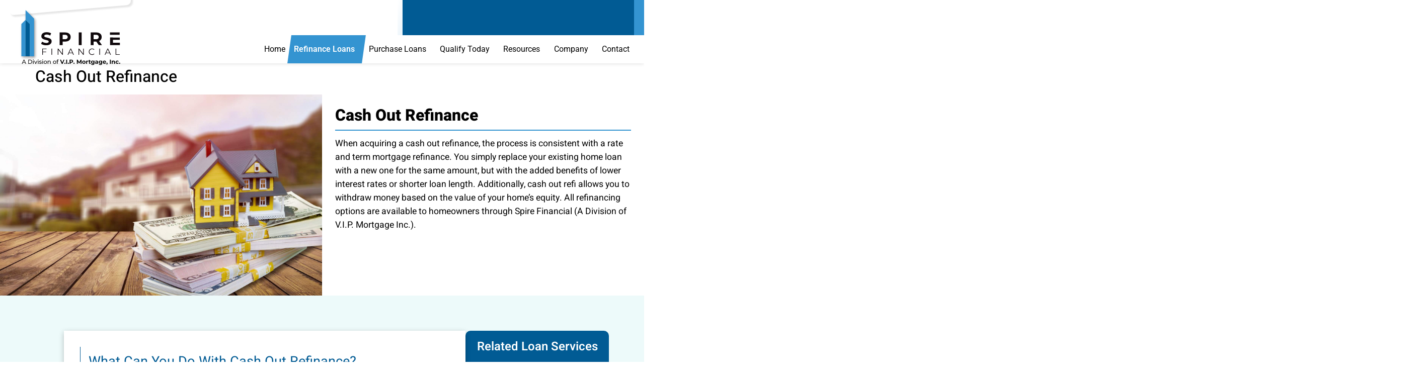

--- FILE ---
content_type: text/html; charset=UTF-8
request_url: https://spirefinancial.com/refinance-loans/cash-out-refinance/
body_size: 17689
content:
<!doctype html>
<html lang="en-US">
<head>
	<meta charset="UTF-8">
	<meta name="viewport" content="width=device-width, initial-scale=1">
	<link rel="profile" href="https://gmpg.org/xfn/11">
	<meta name='robots' content='index, follow, max-image-preview:large, max-snippet:-1, max-video-preview:-1' />

	<!-- This site is optimized with the Yoast SEO plugin v26.5 - https://yoast.com/wordpress/plugins/seo/ -->
	<title>Cash Out Refinance | Refinance Loans | A Premier Lender | Spire Financial</title><link rel="preload" data-rocket-preload as="image" href="https://spirefinancial.com/wp-content/uploads/2022/07/AdobeStock_289148143.jpeg" fetchpriority="high">
	<meta name="description" content="Cash Out Refinance | When acquiring a cash out refinance, the process is consistent with a rate and term mortgage refinance. You simply replace your existing home loan with a" />
	<link rel="canonical" href="https://spirefinancial.com/refinance-loans/cash-out-refinance/" />
	<meta property="og:locale" content="en_US" />
	<meta property="og:type" content="article" />
	<meta property="og:title" content="Cash Out Refinance | Refinance Loans | A Premier Lender | Spire Financial" />
	<meta property="og:description" content="Cash Out Refinance | When acquiring a cash out refinance, the process is consistent with a rate and term mortgage refinance. You simply replace your existing home loan with a" />
	<meta property="og:url" content="https://spirefinancial.com/refinance-loans/cash-out-refinance/" />
	<meta property="og:site_name" content="Spire Financial" />
	<meta property="article:modified_time" content="2023-11-18T00:00:29+00:00" />
	<meta property="og:image" content="https://spirefinancial.com/wp-content/uploads/2022/07/AdobeStock_289148143.jpeg" />
	<meta property="og:image:width" content="1700" />
	<meta property="og:image:height" content="1132" />
	<meta property="og:image:type" content="image/jpeg" />
	<meta name="twitter:card" content="summary_large_image" />
	<meta name="twitter:label1" content="Est. reading time" />
	<meta name="twitter:data1" content="4 minutes" />
	<script type="application/ld+json" class="yoast-schema-graph">{"@context":"https://schema.org","@graph":[{"@type":"WebPage","@id":"https://spirefinancial.com/refinance-loans/cash-out-refinance/","url":"https://spirefinancial.com/refinance-loans/cash-out-refinance/","name":"Cash Out Refinance | Refinance Loans | A Premier Lender | Spire Financial","isPartOf":{"@id":"https://spirefinancial.com/#website"},"primaryImageOfPage":{"@id":"https://spirefinancial.com/refinance-loans/cash-out-refinance/#primaryimage"},"image":{"@id":"https://spirefinancial.com/refinance-loans/cash-out-refinance/#primaryimage"},"thumbnailUrl":"https://spirefinancial.com/wp-content/uploads/2022/07/AdobeStock_289148143.jpeg","datePublished":"2022-06-22T23:09:00+00:00","dateModified":"2023-11-18T00:00:29+00:00","description":"Cash Out Refinance | When acquiring a cash out refinance, the process is consistent with a rate and term mortgage refinance. You simply replace your existing home loan with a","breadcrumb":{"@id":"https://spirefinancial.com/refinance-loans/cash-out-refinance/#breadcrumb"},"inLanguage":"en-US","potentialAction":[{"@type":"ReadAction","target":["https://spirefinancial.com/refinance-loans/cash-out-refinance/"]}]},{"@type":"ImageObject","inLanguage":"en-US","@id":"https://spirefinancial.com/refinance-loans/cash-out-refinance/#primaryimage","url":"https://spirefinancial.com/wp-content/uploads/2022/07/AdobeStock_289148143.jpeg","contentUrl":"https://spirefinancial.com/wp-content/uploads/2022/07/AdobeStock_289148143.jpeg","width":1700,"height":1132,"caption":"Loan."},{"@type":"BreadcrumbList","@id":"https://spirefinancial.com/refinance-loans/cash-out-refinance/#breadcrumb","itemListElement":[{"@type":"ListItem","position":1,"name":"Home","item":"https://spirefinancial.com/"},{"@type":"ListItem","position":2,"name":"Refinance Loans","item":"https://spirefinancial.com/refinance-loans/"},{"@type":"ListItem","position":3,"name":"Cash Out Refinance"}]},{"@type":"WebSite","@id":"https://spirefinancial.com/#website","url":"https://spirefinancial.com/","name":"Spire Financial","description":"A Premier Lender","publisher":{"@id":"https://spirefinancial.com/#organization"},"potentialAction":[{"@type":"SearchAction","target":{"@type":"EntryPoint","urlTemplate":"https://spirefinancial.com/?s={search_term_string}"},"query-input":{"@type":"PropertyValueSpecification","valueRequired":true,"valueName":"search_term_string"}}],"inLanguage":"en-US"},{"@type":"Organization","@id":"https://spirefinancial.com/#organization","name":"Spire Financial","url":"https://spirefinancial.com/","logo":{"@type":"ImageObject","inLanguage":"en-US","@id":"https://spirefinancial.com/#/schema/logo/image/","url":"https://spirefinancial.com/wp-content/uploads/2023/01/Spire-Logo-Shadow-Stacked-2023.svg","contentUrl":"https://spirefinancial.com/wp-content/uploads/2023/01/Spire-Logo-Shadow-Stacked-2023.svg","caption":"Spire Financial"},"image":{"@id":"https://spirefinancial.com/#/schema/logo/image/"}}]}</script>
	<!-- / Yoast SEO plugin. -->



<link rel="alternate" type="application/rss+xml" title="Spire Financial &raquo; Feed" href="https://spirefinancial.com/feed/" />
<link rel="alternate" type="application/rss+xml" title="Spire Financial &raquo; Comments Feed" href="https://spirefinancial.com/comments/feed/" />
<link rel="alternate" title="oEmbed (JSON)" type="application/json+oembed" href="https://spirefinancial.com/wp-json/oembed/1.0/embed?url=https%3A%2F%2Fspirefinancial.com%2Frefinance-loans%2Fcash-out-refinance%2F" />
<link rel="alternate" title="oEmbed (XML)" type="text/xml+oembed" href="https://spirefinancial.com/wp-json/oembed/1.0/embed?url=https%3A%2F%2Fspirefinancial.com%2Frefinance-loans%2Fcash-out-refinance%2F&#038;format=xml" />
<style id='wp-img-auto-sizes-contain-inline-css'>
img:is([sizes=auto i],[sizes^="auto," i]){contain-intrinsic-size:3000px 1500px}
/*# sourceURL=wp-img-auto-sizes-contain-inline-css */
</style>
<link data-minify="1" rel='stylesheet' id='formidable-css' href='https://spirefinancial.com/wp-content/cache/min/1/wp-content/plugins/formidable/css/formidableforms.css?ver=1769181847' media='all' />
<style id='wp-emoji-styles-inline-css'>

	img.wp-smiley, img.emoji {
		display: inline !important;
		border: none !important;
		box-shadow: none !important;
		height: 1em !important;
		width: 1em !important;
		margin: 0 0.07em !important;
		vertical-align: -0.1em !important;
		background: none !important;
		padding: 0 !important;
	}
/*# sourceURL=wp-emoji-styles-inline-css */
</style>
<style id='classic-theme-styles-inline-css'>
/*! This file is auto-generated */
.wp-block-button__link{color:#fff;background-color:#32373c;border-radius:9999px;box-shadow:none;text-decoration:none;padding:calc(.667em + 2px) calc(1.333em + 2px);font-size:1.125em}.wp-block-file__button{background:#32373c;color:#fff;text-decoration:none}
/*# sourceURL=/wp-includes/css/classic-themes.min.css */
</style>
<style id='global-styles-inline-css'>
:root{--wp--preset--aspect-ratio--square: 1;--wp--preset--aspect-ratio--4-3: 4/3;--wp--preset--aspect-ratio--3-4: 3/4;--wp--preset--aspect-ratio--3-2: 3/2;--wp--preset--aspect-ratio--2-3: 2/3;--wp--preset--aspect-ratio--16-9: 16/9;--wp--preset--aspect-ratio--9-16: 9/16;--wp--preset--color--black: #000000;--wp--preset--color--cyan-bluish-gray: #abb8c3;--wp--preset--color--white: #ffffff;--wp--preset--color--pale-pink: #f78da7;--wp--preset--color--vivid-red: #cf2e2e;--wp--preset--color--luminous-vivid-orange: #ff6900;--wp--preset--color--luminous-vivid-amber: #fcb900;--wp--preset--color--light-green-cyan: #7bdcb5;--wp--preset--color--vivid-green-cyan: #00d084;--wp--preset--color--pale-cyan-blue: #8ed1fc;--wp--preset--color--vivid-cyan-blue: #0693e3;--wp--preset--color--vivid-purple: #9b51e0;--wp--preset--gradient--vivid-cyan-blue-to-vivid-purple: linear-gradient(135deg,rgb(6,147,227) 0%,rgb(155,81,224) 100%);--wp--preset--gradient--light-green-cyan-to-vivid-green-cyan: linear-gradient(135deg,rgb(122,220,180) 0%,rgb(0,208,130) 100%);--wp--preset--gradient--luminous-vivid-amber-to-luminous-vivid-orange: linear-gradient(135deg,rgb(252,185,0) 0%,rgb(255,105,0) 100%);--wp--preset--gradient--luminous-vivid-orange-to-vivid-red: linear-gradient(135deg,rgb(255,105,0) 0%,rgb(207,46,46) 100%);--wp--preset--gradient--very-light-gray-to-cyan-bluish-gray: linear-gradient(135deg,rgb(238,238,238) 0%,rgb(169,184,195) 100%);--wp--preset--gradient--cool-to-warm-spectrum: linear-gradient(135deg,rgb(74,234,220) 0%,rgb(151,120,209) 20%,rgb(207,42,186) 40%,rgb(238,44,130) 60%,rgb(251,105,98) 80%,rgb(254,248,76) 100%);--wp--preset--gradient--blush-light-purple: linear-gradient(135deg,rgb(255,206,236) 0%,rgb(152,150,240) 100%);--wp--preset--gradient--blush-bordeaux: linear-gradient(135deg,rgb(254,205,165) 0%,rgb(254,45,45) 50%,rgb(107,0,62) 100%);--wp--preset--gradient--luminous-dusk: linear-gradient(135deg,rgb(255,203,112) 0%,rgb(199,81,192) 50%,rgb(65,88,208) 100%);--wp--preset--gradient--pale-ocean: linear-gradient(135deg,rgb(255,245,203) 0%,rgb(182,227,212) 50%,rgb(51,167,181) 100%);--wp--preset--gradient--electric-grass: linear-gradient(135deg,rgb(202,248,128) 0%,rgb(113,206,126) 100%);--wp--preset--gradient--midnight: linear-gradient(135deg,rgb(2,3,129) 0%,rgb(40,116,252) 100%);--wp--preset--font-size--small: 13px;--wp--preset--font-size--medium: 20px;--wp--preset--font-size--large: 36px;--wp--preset--font-size--x-large: 42px;--wp--preset--spacing--20: 0.44rem;--wp--preset--spacing--30: 0.67rem;--wp--preset--spacing--40: 1rem;--wp--preset--spacing--50: 1.5rem;--wp--preset--spacing--60: 2.25rem;--wp--preset--spacing--70: 3.38rem;--wp--preset--spacing--80: 5.06rem;--wp--preset--shadow--natural: 6px 6px 9px rgba(0, 0, 0, 0.2);--wp--preset--shadow--deep: 12px 12px 50px rgba(0, 0, 0, 0.4);--wp--preset--shadow--sharp: 6px 6px 0px rgba(0, 0, 0, 0.2);--wp--preset--shadow--outlined: 6px 6px 0px -3px rgb(255, 255, 255), 6px 6px rgb(0, 0, 0);--wp--preset--shadow--crisp: 6px 6px 0px rgb(0, 0, 0);}:where(.is-layout-flex){gap: 0.5em;}:where(.is-layout-grid){gap: 0.5em;}body .is-layout-flex{display: flex;}.is-layout-flex{flex-wrap: wrap;align-items: center;}.is-layout-flex > :is(*, div){margin: 0;}body .is-layout-grid{display: grid;}.is-layout-grid > :is(*, div){margin: 0;}:where(.wp-block-columns.is-layout-flex){gap: 2em;}:where(.wp-block-columns.is-layout-grid){gap: 2em;}:where(.wp-block-post-template.is-layout-flex){gap: 1.25em;}:where(.wp-block-post-template.is-layout-grid){gap: 1.25em;}.has-black-color{color: var(--wp--preset--color--black) !important;}.has-cyan-bluish-gray-color{color: var(--wp--preset--color--cyan-bluish-gray) !important;}.has-white-color{color: var(--wp--preset--color--white) !important;}.has-pale-pink-color{color: var(--wp--preset--color--pale-pink) !important;}.has-vivid-red-color{color: var(--wp--preset--color--vivid-red) !important;}.has-luminous-vivid-orange-color{color: var(--wp--preset--color--luminous-vivid-orange) !important;}.has-luminous-vivid-amber-color{color: var(--wp--preset--color--luminous-vivid-amber) !important;}.has-light-green-cyan-color{color: var(--wp--preset--color--light-green-cyan) !important;}.has-vivid-green-cyan-color{color: var(--wp--preset--color--vivid-green-cyan) !important;}.has-pale-cyan-blue-color{color: var(--wp--preset--color--pale-cyan-blue) !important;}.has-vivid-cyan-blue-color{color: var(--wp--preset--color--vivid-cyan-blue) !important;}.has-vivid-purple-color{color: var(--wp--preset--color--vivid-purple) !important;}.has-black-background-color{background-color: var(--wp--preset--color--black) !important;}.has-cyan-bluish-gray-background-color{background-color: var(--wp--preset--color--cyan-bluish-gray) !important;}.has-white-background-color{background-color: var(--wp--preset--color--white) !important;}.has-pale-pink-background-color{background-color: var(--wp--preset--color--pale-pink) !important;}.has-vivid-red-background-color{background-color: var(--wp--preset--color--vivid-red) !important;}.has-luminous-vivid-orange-background-color{background-color: var(--wp--preset--color--luminous-vivid-orange) !important;}.has-luminous-vivid-amber-background-color{background-color: var(--wp--preset--color--luminous-vivid-amber) !important;}.has-light-green-cyan-background-color{background-color: var(--wp--preset--color--light-green-cyan) !important;}.has-vivid-green-cyan-background-color{background-color: var(--wp--preset--color--vivid-green-cyan) !important;}.has-pale-cyan-blue-background-color{background-color: var(--wp--preset--color--pale-cyan-blue) !important;}.has-vivid-cyan-blue-background-color{background-color: var(--wp--preset--color--vivid-cyan-blue) !important;}.has-vivid-purple-background-color{background-color: var(--wp--preset--color--vivid-purple) !important;}.has-black-border-color{border-color: var(--wp--preset--color--black) !important;}.has-cyan-bluish-gray-border-color{border-color: var(--wp--preset--color--cyan-bluish-gray) !important;}.has-white-border-color{border-color: var(--wp--preset--color--white) !important;}.has-pale-pink-border-color{border-color: var(--wp--preset--color--pale-pink) !important;}.has-vivid-red-border-color{border-color: var(--wp--preset--color--vivid-red) !important;}.has-luminous-vivid-orange-border-color{border-color: var(--wp--preset--color--luminous-vivid-orange) !important;}.has-luminous-vivid-amber-border-color{border-color: var(--wp--preset--color--luminous-vivid-amber) !important;}.has-light-green-cyan-border-color{border-color: var(--wp--preset--color--light-green-cyan) !important;}.has-vivid-green-cyan-border-color{border-color: var(--wp--preset--color--vivid-green-cyan) !important;}.has-pale-cyan-blue-border-color{border-color: var(--wp--preset--color--pale-cyan-blue) !important;}.has-vivid-cyan-blue-border-color{border-color: var(--wp--preset--color--vivid-cyan-blue) !important;}.has-vivid-purple-border-color{border-color: var(--wp--preset--color--vivid-purple) !important;}.has-vivid-cyan-blue-to-vivid-purple-gradient-background{background: var(--wp--preset--gradient--vivid-cyan-blue-to-vivid-purple) !important;}.has-light-green-cyan-to-vivid-green-cyan-gradient-background{background: var(--wp--preset--gradient--light-green-cyan-to-vivid-green-cyan) !important;}.has-luminous-vivid-amber-to-luminous-vivid-orange-gradient-background{background: var(--wp--preset--gradient--luminous-vivid-amber-to-luminous-vivid-orange) !important;}.has-luminous-vivid-orange-to-vivid-red-gradient-background{background: var(--wp--preset--gradient--luminous-vivid-orange-to-vivid-red) !important;}.has-very-light-gray-to-cyan-bluish-gray-gradient-background{background: var(--wp--preset--gradient--very-light-gray-to-cyan-bluish-gray) !important;}.has-cool-to-warm-spectrum-gradient-background{background: var(--wp--preset--gradient--cool-to-warm-spectrum) !important;}.has-blush-light-purple-gradient-background{background: var(--wp--preset--gradient--blush-light-purple) !important;}.has-blush-bordeaux-gradient-background{background: var(--wp--preset--gradient--blush-bordeaux) !important;}.has-luminous-dusk-gradient-background{background: var(--wp--preset--gradient--luminous-dusk) !important;}.has-pale-ocean-gradient-background{background: var(--wp--preset--gradient--pale-ocean) !important;}.has-electric-grass-gradient-background{background: var(--wp--preset--gradient--electric-grass) !important;}.has-midnight-gradient-background{background: var(--wp--preset--gradient--midnight) !important;}.has-small-font-size{font-size: var(--wp--preset--font-size--small) !important;}.has-medium-font-size{font-size: var(--wp--preset--font-size--medium) !important;}.has-large-font-size{font-size: var(--wp--preset--font-size--large) !important;}.has-x-large-font-size{font-size: var(--wp--preset--font-size--x-large) !important;}
:where(.wp-block-post-template.is-layout-flex){gap: 1.25em;}:where(.wp-block-post-template.is-layout-grid){gap: 1.25em;}
:where(.wp-block-term-template.is-layout-flex){gap: 1.25em;}:where(.wp-block-term-template.is-layout-grid){gap: 1.25em;}
:where(.wp-block-columns.is-layout-flex){gap: 2em;}:where(.wp-block-columns.is-layout-grid){gap: 2em;}
:root :where(.wp-block-pullquote){font-size: 1.5em;line-height: 1.6;}
/*# sourceURL=global-styles-inline-css */
</style>
<link rel='stylesheet' id='eac-css' href='https://spirefinancial.com/wp-content/plugins/elementor-addon-components/assets/css/eac-components.min.css?ver=1.0.0' media='all' />
<link rel='stylesheet' id='eac-image-fancybox-css' href='https://spirefinancial.com/wp-content/plugins/elementor-addon-components/assets/css/jquery.fancybox.min.css?ver=3.5.7' media='all' />
<link rel='stylesheet' id='hello-elementor-css' href='https://spirefinancial.com/wp-content/themes/hello-elementor/style.min.css?ver=2.8.1' media='all' />
<link rel='stylesheet' id='hello-elementor-theme-style-css' href='https://spirefinancial.com/wp-content/themes/hello-elementor/theme.min.css?ver=2.8.1' media='all' />
<link rel='stylesheet' id='elementor-frontend-css' href='https://spirefinancial.com/wp-content/uploads/elementor/css/custom-frontend.min.css?ver=1769181794' media='all' />
<style id='elementor-frontend-inline-css'>
.elementor-557 .elementor-element.elementor-element-52ca7999:not(.elementor-motion-effects-element-type-background), .elementor-557 .elementor-element.elementor-element-52ca7999 > .elementor-motion-effects-container > .elementor-motion-effects-layer{background-image:url("https://spirefinancial.com/wp-content/uploads/2022/07/AdobeStock_289148143.jpeg");}
/*# sourceURL=elementor-frontend-inline-css */
</style>
<link rel='stylesheet' id='elementor-post-22947-css' href='https://spirefinancial.com/wp-content/uploads/elementor/css/post-22947.css?ver=1769181794' media='all' />
<link rel='stylesheet' id='widget-image-css' href='https://spirefinancial.com/wp-content/plugins/elementor/assets/css/widget-image.min.css?ver=3.33.4' media='all' />
<link rel='stylesheet' id='widget-social-icons-css' href='https://spirefinancial.com/wp-content/plugins/elementor/assets/css/widget-social-icons.min.css?ver=3.33.4' media='all' />
<link rel='stylesheet' id='e-apple-webkit-css' href='https://spirefinancial.com/wp-content/uploads/elementor/css/custom-apple-webkit.min.css?ver=1769181794' media='all' />
<link rel='stylesheet' id='widget-heading-css' href='https://spirefinancial.com/wp-content/plugins/elementor/assets/css/widget-heading.min.css?ver=3.33.4' media='all' />
<link rel='stylesheet' id='widget-nav-menu-css' href='https://spirefinancial.com/wp-content/uploads/elementor/css/custom-pro-widget-nav-menu.min.css?ver=1769181794' media='all' />
<link rel='stylesheet' id='widget-icon-list-css' href='https://spirefinancial.com/wp-content/uploads/elementor/css/custom-widget-icon-list.min.css?ver=1769181794' media='all' />
<link data-minify="1" rel='stylesheet' id='elementor-icons-css' href='https://spirefinancial.com/wp-content/cache/min/1/wp-content/plugins/elementor/assets/lib/eicons/css/elementor-icons.min.css?ver=1769181848' media='all' />
<link rel='stylesheet' id='e-popup-style-css' href='https://spirefinancial.com/wp-content/plugins/elementor-pro/assets/css/conditionals/popup.min.css?ver=3.25.4' media='all' />
<link data-minify="1" rel='stylesheet' id='ooohboi-steroids-styles-css' href='https://spirefinancial.com/wp-content/cache/min/1/wp-content/plugins/ooohboi-steroids-for-elementor/assets/css/main.css?ver=1769181848' media='all' />
<link rel='stylesheet' id='eac-swiper-css' href='https://spirefinancial.com/wp-content/plugins/elementor-addon-components/assets/css/eac-swiper.min.css?ver=1.8.2' media='all' />
<link rel='stylesheet' id='eac-acf-relation-css' href='https://spirefinancial.com/wp-content/plugins/elementor-addon-components/assets/css/acf-relationship.min.css?ver=2.1.6' media='all' />
<link rel='stylesheet' id='eac-image-gallery-css' href='https://spirefinancial.com/wp-content/plugins/elementor-addon-components/assets/css/image-gallery.min.css?ver=1.0.0' media='all' />
<link rel='stylesheet' id='eac-post-grid-css' href='https://spirefinancial.com/wp-content/plugins/elementor-addon-components/assets/css/post-grid.min.css?ver=1.0.0' media='all' />
<link rel='stylesheet' id='widget-divider-css' href='https://spirefinancial.com/wp-content/plugins/elementor/assets/css/widget-divider.min.css?ver=3.33.4' media='all' />
<link rel='stylesheet' id='widget-posts-css' href='https://spirefinancial.com/wp-content/plugins/elementor-pro/assets/css/widget-posts.min.css?ver=3.25.4' media='all' />
<link rel='stylesheet' id='elementor-post-557-css' href='https://spirefinancial.com/wp-content/uploads/elementor/css/post-557.css?ver=1769181924' media='all' />
<link rel='stylesheet' id='elementor-post-22950-css' href='https://spirefinancial.com/wp-content/uploads/elementor/css/post-22950.css?ver=1769181794' media='all' />
<link rel='stylesheet' id='elementor-post-23039-css' href='https://spirefinancial.com/wp-content/uploads/elementor/css/post-23039.css?ver=1769181794' media='all' />
<link data-minify="1" rel='stylesheet' id='elementor-gf-local-heebo-css' href='https://spirefinancial.com/wp-content/cache/min/1/wp-content/uploads/elementor/google-fonts/css/heebo.css?ver=1769181848' media='all' />
<link data-minify="1" rel='stylesheet' id='elementor-gf-local-montserrat-css' href='https://spirefinancial.com/wp-content/cache/min/1/wp-content/uploads/elementor/google-fonts/css/montserrat.css?ver=1769181848' media='all' />
<link data-minify="1" rel='stylesheet' id='elementor-gf-local-roboto-css' href='https://spirefinancial.com/wp-content/cache/min/1/wp-content/uploads/elementor/google-fonts/css/roboto.css?ver=1769181848' media='all' />
<link data-minify="1" rel='stylesheet' id='elementor-gf-local-poppins-css' href='https://spirefinancial.com/wp-content/cache/min/1/wp-content/uploads/elementor/google-fonts/css/poppins.css?ver=1769181848' media='all' />
<link rel='stylesheet' id='elementor-icons-shared-0-css' href='https://spirefinancial.com/wp-content/plugins/elementor/assets/lib/font-awesome/css/fontawesome.min.css?ver=5.15.3' media='all' />
<link data-minify="1" rel='stylesheet' id='elementor-icons-fa-brands-css' href='https://spirefinancial.com/wp-content/cache/min/1/wp-content/plugins/elementor/assets/lib/font-awesome/css/brands.min.css?ver=1769181848' media='all' />
<link data-minify="1" rel='stylesheet' id='elementor-icons-fa-solid-css' href='https://spirefinancial.com/wp-content/cache/min/1/wp-content/plugins/elementor/assets/lib/font-awesome/css/solid.min.css?ver=1769181848' media='all' />
<script src="https://spirefinancial.com/wp-includes/js/jquery/jquery.min.js?ver=3.7.1" id="jquery-core-js"></script>

<link rel="https://api.w.org/" href="https://spirefinancial.com/wp-json/" /><link rel="alternate" title="JSON" type="application/json" href="https://spirefinancial.com/wp-json/wp/v2/pages/557" /><link rel="EditURI" type="application/rsd+xml" title="RSD" href="https://spirefinancial.com/xmlrpc.php?rsd" />
<meta name="generator" content="WordPress 6.9" />
<link rel='shortlink' href='https://spirefinancial.com/?p=557' />

<meta name="generator" content="Elementor 3.33.4; features: additional_custom_breakpoints; settings: css_print_method-external, google_font-enabled, font_display-swap">
			<style>
				.e-con.e-parent:nth-of-type(n+4):not(.e-lazyloaded):not(.e-no-lazyload),
				.e-con.e-parent:nth-of-type(n+4):not(.e-lazyloaded):not(.e-no-lazyload) * {
					background-image: none !important;
				}
				@media screen and (max-height: 1024px) {
					.e-con.e-parent:nth-of-type(n+3):not(.e-lazyloaded):not(.e-no-lazyload),
					.e-con.e-parent:nth-of-type(n+3):not(.e-lazyloaded):not(.e-no-lazyload) * {
						background-image: none !important;
					}
				}
				@media screen and (max-height: 640px) {
					.e-con.e-parent:nth-of-type(n+2):not(.e-lazyloaded):not(.e-no-lazyload),
					.e-con.e-parent:nth-of-type(n+2):not(.e-lazyloaded):not(.e-no-lazyload) * {
						background-image: none !important;
					}
				}
			</style>
			<meta name="generator" content="WP Rocket 3.18.3" data-wpr-features="wpr_defer_js wpr_minify_concatenate_js wpr_oci wpr_minify_css wpr_desktop" /></head>
<body class="wp-singular page-template-default page page-id-557 page-child parent-pageid-556 wp-custom-logo wp-theme-hello-elementor elementor-default elementor-kit-22947 elementor-page elementor-page-557">


<a class="skip-link screen-reader-text" href="#content">Skip to content</a>

		<div  data-elementor-type="header" data-elementor-id="22950" class="elementor elementor-22950 elementor-location-header" data-elementor-post-type="elementor_library">
			<div class="elementor-element elementor-element-2dae4939 elementor-hidden-mobile e-flex e-con-boxed e-con e-parent" data-id="2dae4939" data-element_type="container" id="headerspire" data-settings="{&quot;background_background&quot;:&quot;classic&quot;,&quot;sticky_on&quot;:[&quot;desktop&quot;,&quot;tablet&quot;],&quot;sticky&quot;:&quot;top&quot;,&quot;_ob_use_container_extras&quot;:&quot;no&quot;,&quot;_ob_column_hoveranimator&quot;:&quot;no&quot;,&quot;_ob_glider_is_slider&quot;:&quot;no&quot;,&quot;sticky_offset&quot;:0,&quot;sticky_effects_offset&quot;:0,&quot;sticky_anchor_link_offset&quot;:0}">
					<div  class="e-con-inner">
				<div class="elementor-element elementor-element-eda844e ob-has-background-overlay elementor-widget elementor-widget-html" data-id="eda844e" data-element_type="widget" data-settings="{&quot;_ob_perspektive_use&quot;:&quot;no&quot;,&quot;_ob_poopart_use&quot;:&quot;yes&quot;,&quot;_ob_shadough_use&quot;:&quot;no&quot;,&quot;_ob_allow_hoveranimator&quot;:&quot;no&quot;,&quot;_ob_widget_stalker_use&quot;:&quot;no&quot;}" data-widget_type="html.default">
				<div class="elementor-widget-container">
									</div>
				</div>
		<div class="elementor-element elementor-element-24ed1f9 e-flex e-con-boxed e-con e-child" data-id="24ed1f9" data-element_type="container" data-settings="{&quot;_ob_use_container_extras&quot;:&quot;no&quot;,&quot;_ob_column_hoveranimator&quot;:&quot;no&quot;,&quot;_ob_glider_is_slider&quot;:&quot;no&quot;}">
					<div class="e-con-inner">
		<div class="elementor-element elementor-element-363215fd e-con-full e-flex e-con e-child" data-id="363215fd" data-element_type="container" id="logobox" data-settings="{&quot;background_background&quot;:&quot;classic&quot;,&quot;position&quot;:&quot;absolute&quot;,&quot;_ob_use_container_extras&quot;:&quot;no&quot;,&quot;_ob_column_hoveranimator&quot;:&quot;no&quot;,&quot;_ob_glider_is_slider&quot;:&quot;no&quot;}">
				<div class="elementor-element elementor-element-252b234 ob-has-background-overlay elementor-widget elementor-widget-theme-site-logo elementor-widget-image" data-id="252b234" data-element_type="widget" id="spirelogo" data-settings="{&quot;_ob_perspektive_use&quot;:&quot;no&quot;,&quot;_ob_poopart_use&quot;:&quot;yes&quot;,&quot;_ob_shadough_use&quot;:&quot;no&quot;,&quot;_ob_allow_hoveranimator&quot;:&quot;no&quot;,&quot;_ob_widget_stalker_use&quot;:&quot;no&quot;}" data-widget_type="theme-site-logo.default">
				<div class="elementor-widget-container">
											<a href="https://spirefinancial.com">
			<img width="1" height="1" src="https://spirefinancial.com/wp-content/uploads/2023/01/Spire-Logo-Shadow-Stacked-2023.svg" class="attachment-medium size-medium wp-image-22353" alt="Spire Financial Logo" />				</a>
											</div>
				</div>
				</div>
					</div>
				</div>
		<div class="elementor-element elementor-element-4f373289 e-con-full e-flex e-con e-child" data-id="4f373289" data-element_type="container" data-settings="{&quot;background_background&quot;:&quot;gradient&quot;,&quot;_ob_use_container_extras&quot;:&quot;no&quot;,&quot;_ob_column_hoveranimator&quot;:&quot;no&quot;,&quot;_ob_glider_is_slider&quot;:&quot;no&quot;}">
		<div class="elementor-element elementor-element-334fcedb e-con-full e-flex e-con e-child" data-id="334fcedb" data-element_type="container" data-settings="{&quot;background_background&quot;:&quot;classic&quot;,&quot;_ob_use_container_extras&quot;:&quot;no&quot;,&quot;_ob_column_hoveranimator&quot;:&quot;no&quot;,&quot;_ob_glider_is_slider&quot;:&quot;no&quot;}">
		<div class="elementor-element elementor-element-2415a181 e-con-full e-flex e-con e-child" data-id="2415a181" data-element_type="container" data-settings="{&quot;background_background&quot;:&quot;classic&quot;,&quot;_ob_use_container_extras&quot;:&quot;no&quot;,&quot;_ob_column_hoveranimator&quot;:&quot;no&quot;,&quot;_ob_glider_is_slider&quot;:&quot;no&quot;}">
				<div class="elementor-element elementor-element-3e9c93c8 elementor-shape-circle elementor-grid-0 e-grid-align-center ob-has-background-overlay elementor-widget elementor-widget-social-icons" data-id="3e9c93c8" data-element_type="widget" data-settings="{&quot;_ob_perspektive_use&quot;:&quot;no&quot;,&quot;_ob_poopart_use&quot;:&quot;yes&quot;,&quot;_ob_shadough_use&quot;:&quot;no&quot;,&quot;_ob_allow_hoveranimator&quot;:&quot;no&quot;,&quot;_ob_widget_stalker_use&quot;:&quot;no&quot;}" data-widget_type="social-icons.default">
				<div class="elementor-widget-container">
							<div class="elementor-social-icons-wrapper elementor-grid" role="list">
							<span class="elementor-grid-item" role="listitem">
					<a class="elementor-icon elementor-social-icon elementor-social-icon-facebook elementor-repeater-item-b1f9666" target="_blank">
						<span class="elementor-screen-only">Facebook</span>
						<i aria-hidden="true" class="fab fa-facebook"></i>					</a>
				</span>
							<span class="elementor-grid-item" role="listitem">
					<a class="elementor-icon elementor-social-icon elementor-social-icon-twitter elementor-repeater-item-89cd011" target="_blank">
						<span class="elementor-screen-only">Twitter</span>
						<i aria-hidden="true" class="fab fa-twitter"></i>					</a>
				</span>
							<span class="elementor-grid-item" role="listitem">
					<a class="elementor-icon elementor-social-icon elementor-social-icon-youtube elementor-repeater-item-fe4f4b8" target="_blank">
						<span class="elementor-screen-only">Youtube</span>
						<i aria-hidden="true" class="fab fa-youtube"></i>					</a>
				</span>
					</div>
						</div>
				</div>
				</div>
		<a class="elementor-element elementor-element-48b9d42 e-con-full e-flex e-con e-child" data-id="48b9d42" data-element_type="container" data-settings="{&quot;background_background&quot;:&quot;classic&quot;,&quot;_ob_use_container_extras&quot;:&quot;no&quot;,&quot;_ob_column_hoveranimator&quot;:&quot;no&quot;,&quot;_ob_glider_is_slider&quot;:&quot;no&quot;}" href="/contact/">
		<div class="elementor-element elementor-element-161468b e-con-full e-flex e-con e-child" data-id="161468b" data-element_type="container" data-settings="{&quot;_ob_use_container_extras&quot;:&quot;no&quot;,&quot;_ob_column_hoveranimator&quot;:&quot;no&quot;,&quot;_ob_glider_is_slider&quot;:&quot;no&quot;}">
				<div class="elementor-element elementor-element-7f89e04 ob-harakiri-inherit ob-has-background-overlay elementor-widget elementor-widget-heading" data-id="7f89e04" data-element_type="widget" data-settings="{&quot;_ob_use_harakiri&quot;:&quot;yes&quot;,&quot;_ob_harakiri_writing_mode&quot;:&quot;inherit&quot;,&quot;_ob_harakiri_text_clip&quot;:&quot;none&quot;,&quot;_ob_perspektive_use&quot;:&quot;no&quot;,&quot;_ob_poopart_use&quot;:&quot;yes&quot;,&quot;_ob_shadough_use&quot;:&quot;no&quot;,&quot;_ob_allow_hoveranimator&quot;:&quot;no&quot;,&quot;_ob_widget_stalker_use&quot;:&quot;no&quot;}" data-widget_type="heading.default">
				<div class="elementor-widget-container">
					<h2 class="elementor-heading-title elementor-size-default">Send us a message</h2>				</div>
				</div>
				<div class="elementor-element elementor-element-5b7d3c6 ob-harakiri-inherit ob-has-background-overlay elementor-widget elementor-widget-heading" data-id="5b7d3c6" data-element_type="widget" data-settings="{&quot;_ob_use_harakiri&quot;:&quot;yes&quot;,&quot;_ob_harakiri_writing_mode&quot;:&quot;inherit&quot;,&quot;_ob_harakiri_text_clip&quot;:&quot;none&quot;,&quot;_ob_perspektive_use&quot;:&quot;no&quot;,&quot;_ob_poopart_use&quot;:&quot;yes&quot;,&quot;_ob_shadough_use&quot;:&quot;no&quot;,&quot;_ob_allow_hoveranimator&quot;:&quot;no&quot;,&quot;_ob_widget_stalker_use&quot;:&quot;no&quot;}" data-widget_type="heading.default">
				<div class="elementor-widget-container">
					<h2 class="elementor-heading-title elementor-size-default">Contact us today</h2>				</div>
				</div>
				</div>
				</a>
		<a class="elementor-element elementor-element-518eb141 e-con-full e-flex e-con e-child" data-id="518eb141" data-element_type="container" data-settings="{&quot;_ob_use_container_extras&quot;:&quot;no&quot;,&quot;_ob_column_hoveranimator&quot;:&quot;no&quot;,&quot;_ob_glider_is_slider&quot;:&quot;no&quot;}" href="tel:3035950110">
				<div class="elementor-element elementor-element-6e0fe9d ob-harakiri-inherit ob-has-background-overlay elementor-widget elementor-widget-heading" data-id="6e0fe9d" data-element_type="widget" data-settings="{&quot;_ob_use_harakiri&quot;:&quot;yes&quot;,&quot;_ob_harakiri_writing_mode&quot;:&quot;inherit&quot;,&quot;_ob_harakiri_text_clip&quot;:&quot;none&quot;,&quot;_ob_perspektive_use&quot;:&quot;no&quot;,&quot;_ob_poopart_use&quot;:&quot;yes&quot;,&quot;_ob_shadough_use&quot;:&quot;no&quot;,&quot;_ob_allow_hoveranimator&quot;:&quot;no&quot;,&quot;_ob_widget_stalker_use&quot;:&quot;no&quot;}" data-widget_type="heading.default">
				<div class="elementor-widget-container">
					<h2 class="elementor-heading-title elementor-size-default">Main office</h2>				</div>
				</div>
				<div class="elementor-element elementor-element-216a4853 ob-harakiri-inherit ob-has-background-overlay elementor-widget elementor-widget-heading" data-id="216a4853" data-element_type="widget" data-settings="{&quot;_ob_use_harakiri&quot;:&quot;yes&quot;,&quot;_ob_harakiri_writing_mode&quot;:&quot;inherit&quot;,&quot;_ob_harakiri_text_clip&quot;:&quot;none&quot;,&quot;_ob_perspektive_use&quot;:&quot;no&quot;,&quot;_ob_poopart_use&quot;:&quot;yes&quot;,&quot;_ob_shadough_use&quot;:&quot;no&quot;,&quot;_ob_allow_hoveranimator&quot;:&quot;no&quot;,&quot;_ob_widget_stalker_use&quot;:&quot;no&quot;}" data-widget_type="heading.default">
				<div class="elementor-widget-container">
					<h2 class="elementor-heading-title elementor-size-default">(303) 595-0110</h2>				</div>
				</div>
				</a>
				</div>
				</div>
		<div class="elementor-element elementor-element-375e2c06 e-con-full e-flex e-con e-child" data-id="375e2c06" data-element_type="container" data-settings="{&quot;_ob_use_container_extras&quot;:&quot;no&quot;,&quot;_ob_column_hoveranimator&quot;:&quot;no&quot;,&quot;_ob_glider_is_slider&quot;:&quot;no&quot;}">
				<div class="elementor-element elementor-element-17120071 elementor-nav-menu__align-justify elementor-nav-menu--dropdown-none elementor-widget__width-initial ob-has-background-overlay elementor-widget elementor-widget-nav-menu" data-id="17120071" data-element_type="widget" data-settings="{&quot;submenu_icon&quot;:{&quot;value&quot;:&quot;&lt;i class=\&quot;\&quot;&gt;&lt;\/i&gt;&quot;,&quot;library&quot;:&quot;&quot;},&quot;layout&quot;:&quot;horizontal&quot;,&quot;_ob_perspektive_use&quot;:&quot;no&quot;,&quot;_ob_poopart_use&quot;:&quot;yes&quot;,&quot;_ob_shadough_use&quot;:&quot;no&quot;,&quot;_ob_allow_hoveranimator&quot;:&quot;no&quot;,&quot;_ob_widget_stalker_use&quot;:&quot;no&quot;}" data-widget_type="nav-menu.default">
				<div class="elementor-widget-container">
								<nav aria-label="Menu" class="elementor-nav-menu--main elementor-nav-menu__container elementor-nav-menu--layout-horizontal e--pointer-none">
				<ul id="menu-1-17120071" class="elementor-nav-menu"><li class="menu-item menu-item-type-post_type menu-item-object-page menu-item-home menu-item-615"><a href="https://spirefinancial.com/" class="elementor-item">Home</a></li>
<li class="menu-item menu-item-type-post_type menu-item-object-page current-page-ancestor current-menu-ancestor current-menu-parent current-page-parent current_page_parent current_page_ancestor menu-item-has-children menu-item-616"><a href="https://spirefinancial.com/refinance-loans/" class="elementor-item">Refinance Loans</a>
<ul class="sub-menu elementor-nav-menu--dropdown">
	<li class="menu-item menu-item-type-post_type menu-item-object-page current-page-ancestor current-page-parent menu-item-695"><a href="https://spirefinancial.com/refinance-loans/" class="elementor-sub-item">Refinance Your Home</a></li>
	<li class="menu-item menu-item-type-post_type menu-item-object-page current-menu-item page_item page-item-557 current_page_item menu-item-617"><a href="https://spirefinancial.com/refinance-loans/cash-out-refinance/" aria-current="page" class="elementor-sub-item elementor-item-active">Cash Out Refinance</a></li>
	<li class="menu-item menu-item-type-post_type menu-item-object-page menu-item-618"><a href="https://spirefinancial.com/refinance-loans/lower-rate-refinance/" class="elementor-sub-item">Lower Rate Refinance</a></li>
	<li class="menu-item menu-item-type-post_type menu-item-object-page menu-item-619"><a href="https://spirefinancial.com/refinance-loans/home-improvement-refinance/" class="elementor-sub-item">Home Improvement Refinance</a></li>
	<li class="menu-item menu-item-type-post_type menu-item-object-page menu-item-620"><a href="https://spirefinancial.com/refinance-loans/debt-consolidation-refinance/" class="elementor-sub-item">Debt Consolidation Refinance</a></li>
</ul>
</li>
<li class="menu-item menu-item-type-post_type menu-item-object-page menu-item-has-children menu-item-621"><a href="https://spirefinancial.com/purchase-loans/" class="elementor-item">Purchase Loans</a>
<ul class="sub-menu elementor-nav-menu--dropdown">
	<li class="menu-item menu-item-type-post_type menu-item-object-page menu-item-622"><a href="https://spirefinancial.com/purchase-loans/conventional-home-loans/" class="elementor-sub-item">Conventional Home Loans</a></li>
	<li class="menu-item menu-item-type-post_type menu-item-object-page menu-item-has-children menu-item-623"><a href="https://spirefinancial.com/purchase-loans/fixed-rate-home-loans/" class="elementor-sub-item">Fixed Rate Home Loans</a>
	<ul class="sub-menu elementor-nav-menu--dropdown">
		<li class="menu-item menu-item-type-post_type menu-item-object-page menu-item-624"><a href="https://spirefinancial.com/purchase-loans/fixed-rate-home-loans/15-year-mortgage/" class="elementor-sub-item">15-year Mortgage</a></li>
		<li class="menu-item menu-item-type-post_type menu-item-object-page menu-item-625"><a href="https://spirefinancial.com/purchase-loans/fixed-rate-home-loans/30-year-mortgage/" class="elementor-sub-item">30-year Mortgage</a></li>
	</ul>
</li>
	<li class="menu-item menu-item-type-post_type menu-item-object-page menu-item-626"><a href="https://spirefinancial.com/purchase-loans/down-payment-assistance-loans/" class="elementor-sub-item">Down Payment Assistance Loans</a></li>
	<li class="menu-item menu-item-type-post_type menu-item-object-page menu-item-627"><a href="https://spirefinancial.com/purchase-loans/fha-loans/" class="elementor-sub-item">FHA Loans</a></li>
	<li class="menu-item menu-item-type-post_type menu-item-object-page menu-item-628"><a href="https://spirefinancial.com/purchase-loans/jumbo-loans/" class="elementor-sub-item">Jumbo Loans</a></li>
	<li class="menu-item menu-item-type-post_type menu-item-object-page menu-item-629"><a href="https://spirefinancial.com/purchase-loans/va-home-loans/" class="elementor-sub-item">VA Home Loans</a></li>
</ul>
</li>
<li class="menu-item menu-item-type-custom menu-item-object-custom menu-item-has-children menu-item-630"><a class="elementor-item">Qualify Today</a>
<ul class="sub-menu elementor-nav-menu--dropdown">
	<li class="menu-item menu-item-type-post_type menu-item-object-page menu-item-631"><a href="https://spirefinancial.com/how-to-qualify/" class="elementor-sub-item">How to Qualify</a></li>
	<li class="menu-item menu-item-type-post_type menu-item-object-page menu-item-632"><a href="https://spirefinancial.com/what-do-i-qualify-for/" class="elementor-sub-item">What Do I Qualify For?</a></li>
	<li class="menu-item menu-item-type-post_type menu-item-object-page menu-item-633"><a href="https://spirefinancial.com/credit-report/" class="elementor-sub-item">Credit Report</a></li>
	<li class="menu-item menu-item-type-post_type menu-item-object-page menu-item-634"><a href="https://spirefinancial.com/buying-a-home-in-2023/" class="elementor-sub-item">Buying a Home in 2023</a></li>
</ul>
</li>
<li class="menu-item menu-item-type-custom menu-item-object-custom menu-item-has-children menu-item-635"><a class="elementor-item">Resources</a>
<ul class="sub-menu elementor-nav-menu--dropdown">
	<li class="menu-item menu-item-type-post_type menu-item-object-page menu-item-has-children menu-item-636"><a href="https://spirefinancial.com/calculators/" class="elementor-sub-item">Calculators</a>
	<ul class="sub-menu elementor-nav-menu--dropdown">
		<li class="menu-item menu-item-type-post_type menu-item-object-page menu-item-637"><a href="https://spirefinancial.com/calculators/mortgage-calculator/" class="elementor-sub-item">Mortgage Calculator</a></li>
		<li class="menu-item menu-item-type-post_type menu-item-object-page menu-item-638"><a href="https://spirefinancial.com/calculators/refinance-calculator/" class="elementor-sub-item">Refinance Calculator</a></li>
		<li class="menu-item menu-item-type-post_type menu-item-object-page menu-item-639"><a href="https://spirefinancial.com/calculators/amortization-calculator/" class="elementor-sub-item">Amortization Calculator</a></li>
	</ul>
</li>
	<li class="menu-item menu-item-type-post_type menu-item-object-page menu-item-has-children menu-item-640"><a href="https://spirefinancial.com/rates/" class="elementor-sub-item">Rates</a>
	<ul class="sub-menu elementor-nav-menu--dropdown">
		<li class="menu-item menu-item-type-post_type menu-item-object-page menu-item-642"><a href="https://spirefinancial.com/rates/compare-rates/" class="elementor-sub-item">Compare Rates</a></li>
	</ul>
</li>
	<li class="menu-item menu-item-type-post_type menu-item-object-page menu-item-has-children menu-item-646"><a href="https://spirefinancial.com/credit-scores/" class="elementor-sub-item">Credit Scores</a>
	<ul class="sub-menu elementor-nav-menu--dropdown">
		<li class="menu-item menu-item-type-post_type menu-item-object-page menu-item-647"><a href="https://spirefinancial.com/credit-scores/home-buying-with-bad-credit/" class="elementor-sub-item">Home Buying With Bad Credit</a></li>
		<li class="menu-item menu-item-type-post_type menu-item-object-page menu-item-648"><a href="https://spirefinancial.com/credit-scores/what-is-considered-good-credit/" class="elementor-sub-item">What Is Considered Good Credit?</a></li>
		<li class="menu-item menu-item-type-post_type menu-item-object-page menu-item-649"><a href="https://spirefinancial.com/credit-scores/great-credit-home-loans/" class="elementor-sub-item">Great Credit &#038; Home Loans</a></li>
	</ul>
</li>
</ul>
</li>
<li class="menu-item menu-item-type-custom menu-item-object-custom menu-item-has-children menu-item-650"><a class="elementor-item">Company</a>
<ul class="sub-menu elementor-nav-menu--dropdown">
	<li class="menu-item menu-item-type-post_type menu-item-object-page menu-item-18698"><a href="https://spirefinancial.com/cash-buyer-program/" class="elementor-sub-item">Cash Buyer Program</a></li>
	<li class="menu-item menu-item-type-post_type menu-item-object-page menu-item-651"><a href="https://spirefinancial.com/about-us/" class="elementor-sub-item">About Us</a></li>
	<li class="menu-item menu-item-type-post_type_archive menu-item-object-teammate menu-item-26047"><a href="https://spirefinancial.com/team/" class="elementor-sub-item">Team Members</a></li>
	<li class="menu-item menu-item-type-post_type menu-item-object-page menu-item-has-children menu-item-659"><a href="https://spirefinancial.com/locations/" class="elementor-sub-item">Locations</a>
	<ul class="sub-menu elementor-nav-menu--dropdown">
		<li class="menu-item menu-item-type-post_type menu-item-object-page menu-item-661"><a href="https://spirefinancial.com/denver-co/" class="elementor-sub-item">Denver, CO &#8211; Downtown</a></li>
		<li class="menu-item menu-item-type-post_type menu-item-object-page menu-item-662"><a href="https://spirefinancial.com/westminster-co/" class="elementor-sub-item">Westminster, CO</a></li>
	</ul>
</li>
	<li class="menu-item menu-item-type-post_type menu-item-object-page menu-item-667"><a href="https://spirefinancial.com/state-licensing/" class="elementor-sub-item">State Licensing</a></li>
	<li class="menu-item menu-item-type-post_type menu-item-object-page menu-item-665"><a href="https://spirefinancial.com/privacy-data-security-policies/" class="elementor-sub-item">Privacy &#038; Data Security Policies</a></li>
	<li class="menu-item menu-item-type-custom menu-item-object-custom menu-item-22409"><a href="https://www.vipmtginc.com/optout/" class="elementor-sub-item">Opt-Out Here</a></li>
	<li class="menu-item menu-item-type-taxonomy menu-item-object-category menu-item-18908"><a href="https://spirefinancial.com/category/blog/" class="elementor-sub-item">Blog</a></li>
</ul>
</li>
<li class="menu-item menu-item-type-post_type menu-item-object-page menu-item-668"><a href="https://spirefinancial.com/contact/" class="elementor-item">Contact</a></li>
</ul>			</nav>
						<nav class="elementor-nav-menu--dropdown elementor-nav-menu__container" aria-hidden="true">
				<ul id="menu-2-17120071" class="elementor-nav-menu"><li class="menu-item menu-item-type-post_type menu-item-object-page menu-item-home menu-item-615"><a href="https://spirefinancial.com/" class="elementor-item" tabindex="-1">Home</a></li>
<li class="menu-item menu-item-type-post_type menu-item-object-page current-page-ancestor current-menu-ancestor current-menu-parent current-page-parent current_page_parent current_page_ancestor menu-item-has-children menu-item-616"><a href="https://spirefinancial.com/refinance-loans/" class="elementor-item" tabindex="-1">Refinance Loans</a>
<ul class="sub-menu elementor-nav-menu--dropdown">
	<li class="menu-item menu-item-type-post_type menu-item-object-page current-page-ancestor current-page-parent menu-item-695"><a href="https://spirefinancial.com/refinance-loans/" class="elementor-sub-item" tabindex="-1">Refinance Your Home</a></li>
	<li class="menu-item menu-item-type-post_type menu-item-object-page current-menu-item page_item page-item-557 current_page_item menu-item-617"><a href="https://spirefinancial.com/refinance-loans/cash-out-refinance/" aria-current="page" class="elementor-sub-item elementor-item-active" tabindex="-1">Cash Out Refinance</a></li>
	<li class="menu-item menu-item-type-post_type menu-item-object-page menu-item-618"><a href="https://spirefinancial.com/refinance-loans/lower-rate-refinance/" class="elementor-sub-item" tabindex="-1">Lower Rate Refinance</a></li>
	<li class="menu-item menu-item-type-post_type menu-item-object-page menu-item-619"><a href="https://spirefinancial.com/refinance-loans/home-improvement-refinance/" class="elementor-sub-item" tabindex="-1">Home Improvement Refinance</a></li>
	<li class="menu-item menu-item-type-post_type menu-item-object-page menu-item-620"><a href="https://spirefinancial.com/refinance-loans/debt-consolidation-refinance/" class="elementor-sub-item" tabindex="-1">Debt Consolidation Refinance</a></li>
</ul>
</li>
<li class="menu-item menu-item-type-post_type menu-item-object-page menu-item-has-children menu-item-621"><a href="https://spirefinancial.com/purchase-loans/" class="elementor-item" tabindex="-1">Purchase Loans</a>
<ul class="sub-menu elementor-nav-menu--dropdown">
	<li class="menu-item menu-item-type-post_type menu-item-object-page menu-item-622"><a href="https://spirefinancial.com/purchase-loans/conventional-home-loans/" class="elementor-sub-item" tabindex="-1">Conventional Home Loans</a></li>
	<li class="menu-item menu-item-type-post_type menu-item-object-page menu-item-has-children menu-item-623"><a href="https://spirefinancial.com/purchase-loans/fixed-rate-home-loans/" class="elementor-sub-item" tabindex="-1">Fixed Rate Home Loans</a>
	<ul class="sub-menu elementor-nav-menu--dropdown">
		<li class="menu-item menu-item-type-post_type menu-item-object-page menu-item-624"><a href="https://spirefinancial.com/purchase-loans/fixed-rate-home-loans/15-year-mortgage/" class="elementor-sub-item" tabindex="-1">15-year Mortgage</a></li>
		<li class="menu-item menu-item-type-post_type menu-item-object-page menu-item-625"><a href="https://spirefinancial.com/purchase-loans/fixed-rate-home-loans/30-year-mortgage/" class="elementor-sub-item" tabindex="-1">30-year Mortgage</a></li>
	</ul>
</li>
	<li class="menu-item menu-item-type-post_type menu-item-object-page menu-item-626"><a href="https://spirefinancial.com/purchase-loans/down-payment-assistance-loans/" class="elementor-sub-item" tabindex="-1">Down Payment Assistance Loans</a></li>
	<li class="menu-item menu-item-type-post_type menu-item-object-page menu-item-627"><a href="https://spirefinancial.com/purchase-loans/fha-loans/" class="elementor-sub-item" tabindex="-1">FHA Loans</a></li>
	<li class="menu-item menu-item-type-post_type menu-item-object-page menu-item-628"><a href="https://spirefinancial.com/purchase-loans/jumbo-loans/" class="elementor-sub-item" tabindex="-1">Jumbo Loans</a></li>
	<li class="menu-item menu-item-type-post_type menu-item-object-page menu-item-629"><a href="https://spirefinancial.com/purchase-loans/va-home-loans/" class="elementor-sub-item" tabindex="-1">VA Home Loans</a></li>
</ul>
</li>
<li class="menu-item menu-item-type-custom menu-item-object-custom menu-item-has-children menu-item-630"><a class="elementor-item" tabindex="-1">Qualify Today</a>
<ul class="sub-menu elementor-nav-menu--dropdown">
	<li class="menu-item menu-item-type-post_type menu-item-object-page menu-item-631"><a href="https://spirefinancial.com/how-to-qualify/" class="elementor-sub-item" tabindex="-1">How to Qualify</a></li>
	<li class="menu-item menu-item-type-post_type menu-item-object-page menu-item-632"><a href="https://spirefinancial.com/what-do-i-qualify-for/" class="elementor-sub-item" tabindex="-1">What Do I Qualify For?</a></li>
	<li class="menu-item menu-item-type-post_type menu-item-object-page menu-item-633"><a href="https://spirefinancial.com/credit-report/" class="elementor-sub-item" tabindex="-1">Credit Report</a></li>
	<li class="menu-item menu-item-type-post_type menu-item-object-page menu-item-634"><a href="https://spirefinancial.com/buying-a-home-in-2023/" class="elementor-sub-item" tabindex="-1">Buying a Home in 2023</a></li>
</ul>
</li>
<li class="menu-item menu-item-type-custom menu-item-object-custom menu-item-has-children menu-item-635"><a class="elementor-item" tabindex="-1">Resources</a>
<ul class="sub-menu elementor-nav-menu--dropdown">
	<li class="menu-item menu-item-type-post_type menu-item-object-page menu-item-has-children menu-item-636"><a href="https://spirefinancial.com/calculators/" class="elementor-sub-item" tabindex="-1">Calculators</a>
	<ul class="sub-menu elementor-nav-menu--dropdown">
		<li class="menu-item menu-item-type-post_type menu-item-object-page menu-item-637"><a href="https://spirefinancial.com/calculators/mortgage-calculator/" class="elementor-sub-item" tabindex="-1">Mortgage Calculator</a></li>
		<li class="menu-item menu-item-type-post_type menu-item-object-page menu-item-638"><a href="https://spirefinancial.com/calculators/refinance-calculator/" class="elementor-sub-item" tabindex="-1">Refinance Calculator</a></li>
		<li class="menu-item menu-item-type-post_type menu-item-object-page menu-item-639"><a href="https://spirefinancial.com/calculators/amortization-calculator/" class="elementor-sub-item" tabindex="-1">Amortization Calculator</a></li>
	</ul>
</li>
	<li class="menu-item menu-item-type-post_type menu-item-object-page menu-item-has-children menu-item-640"><a href="https://spirefinancial.com/rates/" class="elementor-sub-item" tabindex="-1">Rates</a>
	<ul class="sub-menu elementor-nav-menu--dropdown">
		<li class="menu-item menu-item-type-post_type menu-item-object-page menu-item-642"><a href="https://spirefinancial.com/rates/compare-rates/" class="elementor-sub-item" tabindex="-1">Compare Rates</a></li>
	</ul>
</li>
	<li class="menu-item menu-item-type-post_type menu-item-object-page menu-item-has-children menu-item-646"><a href="https://spirefinancial.com/credit-scores/" class="elementor-sub-item" tabindex="-1">Credit Scores</a>
	<ul class="sub-menu elementor-nav-menu--dropdown">
		<li class="menu-item menu-item-type-post_type menu-item-object-page menu-item-647"><a href="https://spirefinancial.com/credit-scores/home-buying-with-bad-credit/" class="elementor-sub-item" tabindex="-1">Home Buying With Bad Credit</a></li>
		<li class="menu-item menu-item-type-post_type menu-item-object-page menu-item-648"><a href="https://spirefinancial.com/credit-scores/what-is-considered-good-credit/" class="elementor-sub-item" tabindex="-1">What Is Considered Good Credit?</a></li>
		<li class="menu-item menu-item-type-post_type menu-item-object-page menu-item-649"><a href="https://spirefinancial.com/credit-scores/great-credit-home-loans/" class="elementor-sub-item" tabindex="-1">Great Credit &#038; Home Loans</a></li>
	</ul>
</li>
</ul>
</li>
<li class="menu-item menu-item-type-custom menu-item-object-custom menu-item-has-children menu-item-650"><a class="elementor-item" tabindex="-1">Company</a>
<ul class="sub-menu elementor-nav-menu--dropdown">
	<li class="menu-item menu-item-type-post_type menu-item-object-page menu-item-18698"><a href="https://spirefinancial.com/cash-buyer-program/" class="elementor-sub-item" tabindex="-1">Cash Buyer Program</a></li>
	<li class="menu-item menu-item-type-post_type menu-item-object-page menu-item-651"><a href="https://spirefinancial.com/about-us/" class="elementor-sub-item" tabindex="-1">About Us</a></li>
	<li class="menu-item menu-item-type-post_type_archive menu-item-object-teammate menu-item-26047"><a href="https://spirefinancial.com/team/" class="elementor-sub-item" tabindex="-1">Team Members</a></li>
	<li class="menu-item menu-item-type-post_type menu-item-object-page menu-item-has-children menu-item-659"><a href="https://spirefinancial.com/locations/" class="elementor-sub-item" tabindex="-1">Locations</a>
	<ul class="sub-menu elementor-nav-menu--dropdown">
		<li class="menu-item menu-item-type-post_type menu-item-object-page menu-item-661"><a href="https://spirefinancial.com/denver-co/" class="elementor-sub-item" tabindex="-1">Denver, CO &#8211; Downtown</a></li>
		<li class="menu-item menu-item-type-post_type menu-item-object-page menu-item-662"><a href="https://spirefinancial.com/westminster-co/" class="elementor-sub-item" tabindex="-1">Westminster, CO</a></li>
	</ul>
</li>
	<li class="menu-item menu-item-type-post_type menu-item-object-page menu-item-667"><a href="https://spirefinancial.com/state-licensing/" class="elementor-sub-item" tabindex="-1">State Licensing</a></li>
	<li class="menu-item menu-item-type-post_type menu-item-object-page menu-item-665"><a href="https://spirefinancial.com/privacy-data-security-policies/" class="elementor-sub-item" tabindex="-1">Privacy &#038; Data Security Policies</a></li>
	<li class="menu-item menu-item-type-custom menu-item-object-custom menu-item-22409"><a href="https://www.vipmtginc.com/optout/" class="elementor-sub-item" tabindex="-1">Opt-Out Here</a></li>
	<li class="menu-item menu-item-type-taxonomy menu-item-object-category menu-item-18908"><a href="https://spirefinancial.com/category/blog/" class="elementor-sub-item" tabindex="-1">Blog</a></li>
</ul>
</li>
<li class="menu-item menu-item-type-post_type menu-item-object-page menu-item-668"><a href="https://spirefinancial.com/contact/" class="elementor-item" tabindex="-1">Contact</a></li>
</ul>			</nav>
						</div>
				</div>
				</div>
					</div>
				</div>
		<div class="elementor-element elementor-element-b55387c e-con-full elementor-hidden-desktop elementor-hidden-tablet e-flex e-con e-parent" data-id="b55387c" data-element_type="container" data-settings="{&quot;background_background&quot;:&quot;classic&quot;,&quot;sticky_on&quot;:[&quot;mobile&quot;],&quot;sticky&quot;:&quot;top&quot;,&quot;_ob_use_container_extras&quot;:&quot;no&quot;,&quot;_ob_column_hoveranimator&quot;:&quot;no&quot;,&quot;_ob_glider_is_slider&quot;:&quot;no&quot;,&quot;sticky_offset&quot;:0,&quot;sticky_effects_offset&quot;:0,&quot;sticky_anchor_link_offset&quot;:0}">
		<div class="elementor-element elementor-element-6f07787 e-con-full e-flex e-con e-child" data-id="6f07787" data-element_type="container" data-settings="{&quot;_ob_use_container_extras&quot;:&quot;no&quot;,&quot;_ob_column_hoveranimator&quot;:&quot;no&quot;,&quot;_ob_glider_is_slider&quot;:&quot;no&quot;}">
				<div class="elementor-element elementor-element-54fed22 elementor-widget-tablet__width-auto elementor-widget-mobile__width-initial ob-has-background-overlay elementor-widget elementor-widget-image" data-id="54fed22" data-element_type="widget" data-settings="{&quot;_ob_photomorph_use&quot;:&quot;no&quot;,&quot;_ob_perspektive_use&quot;:&quot;no&quot;,&quot;_ob_poopart_use&quot;:&quot;yes&quot;,&quot;_ob_shadough_use&quot;:&quot;no&quot;,&quot;_ob_allow_hoveranimator&quot;:&quot;no&quot;,&quot;_ob_widget_stalker_use&quot;:&quot;no&quot;}" data-widget_type="image.default">
				<div class="elementor-widget-container">
																<a href="https://spirefinancial.com">
							<img width="1" height="1" src="https://spirefinancial.com/wp-content/uploads/2023/01/Spire-Logo-Shadow-Horizontal-2-2023.svg" class="attachment-medium size-medium wp-image-22356" alt="Spire Financial Logo" />								</a>
															</div>
				</div>
				<div class="elementor-element elementor-element-d88e597 elementor-nav-menu--stretch elementor-widget-mobile__width-initial elementor-nav-menu__text-align-aside elementor-nav-menu--toggle elementor-nav-menu--burger ob-has-background-overlay elementor-widget elementor-widget-nav-menu" data-id="d88e597" data-element_type="widget" data-settings="{&quot;submenu_icon&quot;:{&quot;value&quot;:&quot;&lt;i class=\&quot;fas fa-chevron-down\&quot;&gt;&lt;\/i&gt;&quot;,&quot;library&quot;:&quot;fa-solid&quot;},&quot;layout&quot;:&quot;dropdown&quot;,&quot;full_width&quot;:&quot;stretch&quot;,&quot;toggle&quot;:&quot;burger&quot;,&quot;_ob_perspektive_use&quot;:&quot;no&quot;,&quot;_ob_poopart_use&quot;:&quot;yes&quot;,&quot;_ob_shadough_use&quot;:&quot;no&quot;,&quot;_ob_allow_hoveranimator&quot;:&quot;no&quot;,&quot;_ob_widget_stalker_use&quot;:&quot;no&quot;}" data-widget_type="nav-menu.default">
				<div class="elementor-widget-container">
							<div class="elementor-menu-toggle" role="button" tabindex="0" aria-label="Menu Toggle" aria-expanded="false">
			<i aria-hidden="true" role="presentation" class="elementor-menu-toggle__icon--open fas fa-bars"></i><i aria-hidden="true" role="presentation" class="elementor-menu-toggle__icon--close eicon-close"></i>			<span class="elementor-screen-only">Menu</span>
		</div>
					<nav class="elementor-nav-menu--dropdown elementor-nav-menu__container" aria-hidden="true">
				<ul id="menu-2-d88e597" class="elementor-nav-menu"><li class="menu-item menu-item-type-post_type menu-item-object-page menu-item-home menu-item-615"><a href="https://spirefinancial.com/" class="elementor-item" tabindex="-1">Home</a></li>
<li class="menu-item menu-item-type-post_type menu-item-object-page current-page-ancestor current-menu-ancestor current-menu-parent current-page-parent current_page_parent current_page_ancestor menu-item-has-children menu-item-616"><a href="https://spirefinancial.com/refinance-loans/" class="elementor-item" tabindex="-1">Refinance Loans</a>
<ul class="sub-menu elementor-nav-menu--dropdown">
	<li class="menu-item menu-item-type-post_type menu-item-object-page current-page-ancestor current-page-parent menu-item-695"><a href="https://spirefinancial.com/refinance-loans/" class="elementor-sub-item" tabindex="-1">Refinance Your Home</a></li>
	<li class="menu-item menu-item-type-post_type menu-item-object-page current-menu-item page_item page-item-557 current_page_item menu-item-617"><a href="https://spirefinancial.com/refinance-loans/cash-out-refinance/" aria-current="page" class="elementor-sub-item elementor-item-active" tabindex="-1">Cash Out Refinance</a></li>
	<li class="menu-item menu-item-type-post_type menu-item-object-page menu-item-618"><a href="https://spirefinancial.com/refinance-loans/lower-rate-refinance/" class="elementor-sub-item" tabindex="-1">Lower Rate Refinance</a></li>
	<li class="menu-item menu-item-type-post_type menu-item-object-page menu-item-619"><a href="https://spirefinancial.com/refinance-loans/home-improvement-refinance/" class="elementor-sub-item" tabindex="-1">Home Improvement Refinance</a></li>
	<li class="menu-item menu-item-type-post_type menu-item-object-page menu-item-620"><a href="https://spirefinancial.com/refinance-loans/debt-consolidation-refinance/" class="elementor-sub-item" tabindex="-1">Debt Consolidation Refinance</a></li>
</ul>
</li>
<li class="menu-item menu-item-type-post_type menu-item-object-page menu-item-has-children menu-item-621"><a href="https://spirefinancial.com/purchase-loans/" class="elementor-item" tabindex="-1">Purchase Loans</a>
<ul class="sub-menu elementor-nav-menu--dropdown">
	<li class="menu-item menu-item-type-post_type menu-item-object-page menu-item-622"><a href="https://spirefinancial.com/purchase-loans/conventional-home-loans/" class="elementor-sub-item" tabindex="-1">Conventional Home Loans</a></li>
	<li class="menu-item menu-item-type-post_type menu-item-object-page menu-item-has-children menu-item-623"><a href="https://spirefinancial.com/purchase-loans/fixed-rate-home-loans/" class="elementor-sub-item" tabindex="-1">Fixed Rate Home Loans</a>
	<ul class="sub-menu elementor-nav-menu--dropdown">
		<li class="menu-item menu-item-type-post_type menu-item-object-page menu-item-624"><a href="https://spirefinancial.com/purchase-loans/fixed-rate-home-loans/15-year-mortgage/" class="elementor-sub-item" tabindex="-1">15-year Mortgage</a></li>
		<li class="menu-item menu-item-type-post_type menu-item-object-page menu-item-625"><a href="https://spirefinancial.com/purchase-loans/fixed-rate-home-loans/30-year-mortgage/" class="elementor-sub-item" tabindex="-1">30-year Mortgage</a></li>
	</ul>
</li>
	<li class="menu-item menu-item-type-post_type menu-item-object-page menu-item-626"><a href="https://spirefinancial.com/purchase-loans/down-payment-assistance-loans/" class="elementor-sub-item" tabindex="-1">Down Payment Assistance Loans</a></li>
	<li class="menu-item menu-item-type-post_type menu-item-object-page menu-item-627"><a href="https://spirefinancial.com/purchase-loans/fha-loans/" class="elementor-sub-item" tabindex="-1">FHA Loans</a></li>
	<li class="menu-item menu-item-type-post_type menu-item-object-page menu-item-628"><a href="https://spirefinancial.com/purchase-loans/jumbo-loans/" class="elementor-sub-item" tabindex="-1">Jumbo Loans</a></li>
	<li class="menu-item menu-item-type-post_type menu-item-object-page menu-item-629"><a href="https://spirefinancial.com/purchase-loans/va-home-loans/" class="elementor-sub-item" tabindex="-1">VA Home Loans</a></li>
</ul>
</li>
<li class="menu-item menu-item-type-custom menu-item-object-custom menu-item-has-children menu-item-630"><a class="elementor-item" tabindex="-1">Qualify Today</a>
<ul class="sub-menu elementor-nav-menu--dropdown">
	<li class="menu-item menu-item-type-post_type menu-item-object-page menu-item-631"><a href="https://spirefinancial.com/how-to-qualify/" class="elementor-sub-item" tabindex="-1">How to Qualify</a></li>
	<li class="menu-item menu-item-type-post_type menu-item-object-page menu-item-632"><a href="https://spirefinancial.com/what-do-i-qualify-for/" class="elementor-sub-item" tabindex="-1">What Do I Qualify For?</a></li>
	<li class="menu-item menu-item-type-post_type menu-item-object-page menu-item-633"><a href="https://spirefinancial.com/credit-report/" class="elementor-sub-item" tabindex="-1">Credit Report</a></li>
	<li class="menu-item menu-item-type-post_type menu-item-object-page menu-item-634"><a href="https://spirefinancial.com/buying-a-home-in-2023/" class="elementor-sub-item" tabindex="-1">Buying a Home in 2023</a></li>
</ul>
</li>
<li class="menu-item menu-item-type-custom menu-item-object-custom menu-item-has-children menu-item-635"><a class="elementor-item" tabindex="-1">Resources</a>
<ul class="sub-menu elementor-nav-menu--dropdown">
	<li class="menu-item menu-item-type-post_type menu-item-object-page menu-item-has-children menu-item-636"><a href="https://spirefinancial.com/calculators/" class="elementor-sub-item" tabindex="-1">Calculators</a>
	<ul class="sub-menu elementor-nav-menu--dropdown">
		<li class="menu-item menu-item-type-post_type menu-item-object-page menu-item-637"><a href="https://spirefinancial.com/calculators/mortgage-calculator/" class="elementor-sub-item" tabindex="-1">Mortgage Calculator</a></li>
		<li class="menu-item menu-item-type-post_type menu-item-object-page menu-item-638"><a href="https://spirefinancial.com/calculators/refinance-calculator/" class="elementor-sub-item" tabindex="-1">Refinance Calculator</a></li>
		<li class="menu-item menu-item-type-post_type menu-item-object-page menu-item-639"><a href="https://spirefinancial.com/calculators/amortization-calculator/" class="elementor-sub-item" tabindex="-1">Amortization Calculator</a></li>
	</ul>
</li>
	<li class="menu-item menu-item-type-post_type menu-item-object-page menu-item-has-children menu-item-640"><a href="https://spirefinancial.com/rates/" class="elementor-sub-item" tabindex="-1">Rates</a>
	<ul class="sub-menu elementor-nav-menu--dropdown">
		<li class="menu-item menu-item-type-post_type menu-item-object-page menu-item-642"><a href="https://spirefinancial.com/rates/compare-rates/" class="elementor-sub-item" tabindex="-1">Compare Rates</a></li>
	</ul>
</li>
	<li class="menu-item menu-item-type-post_type menu-item-object-page menu-item-has-children menu-item-646"><a href="https://spirefinancial.com/credit-scores/" class="elementor-sub-item" tabindex="-1">Credit Scores</a>
	<ul class="sub-menu elementor-nav-menu--dropdown">
		<li class="menu-item menu-item-type-post_type menu-item-object-page menu-item-647"><a href="https://spirefinancial.com/credit-scores/home-buying-with-bad-credit/" class="elementor-sub-item" tabindex="-1">Home Buying With Bad Credit</a></li>
		<li class="menu-item menu-item-type-post_type menu-item-object-page menu-item-648"><a href="https://spirefinancial.com/credit-scores/what-is-considered-good-credit/" class="elementor-sub-item" tabindex="-1">What Is Considered Good Credit?</a></li>
		<li class="menu-item menu-item-type-post_type menu-item-object-page menu-item-649"><a href="https://spirefinancial.com/credit-scores/great-credit-home-loans/" class="elementor-sub-item" tabindex="-1">Great Credit &#038; Home Loans</a></li>
	</ul>
</li>
</ul>
</li>
<li class="menu-item menu-item-type-custom menu-item-object-custom menu-item-has-children menu-item-650"><a class="elementor-item" tabindex="-1">Company</a>
<ul class="sub-menu elementor-nav-menu--dropdown">
	<li class="menu-item menu-item-type-post_type menu-item-object-page menu-item-18698"><a href="https://spirefinancial.com/cash-buyer-program/" class="elementor-sub-item" tabindex="-1">Cash Buyer Program</a></li>
	<li class="menu-item menu-item-type-post_type menu-item-object-page menu-item-651"><a href="https://spirefinancial.com/about-us/" class="elementor-sub-item" tabindex="-1">About Us</a></li>
	<li class="menu-item menu-item-type-post_type_archive menu-item-object-teammate menu-item-26047"><a href="https://spirefinancial.com/team/" class="elementor-sub-item" tabindex="-1">Team Members</a></li>
	<li class="menu-item menu-item-type-post_type menu-item-object-page menu-item-has-children menu-item-659"><a href="https://spirefinancial.com/locations/" class="elementor-sub-item" tabindex="-1">Locations</a>
	<ul class="sub-menu elementor-nav-menu--dropdown">
		<li class="menu-item menu-item-type-post_type menu-item-object-page menu-item-661"><a href="https://spirefinancial.com/denver-co/" class="elementor-sub-item" tabindex="-1">Denver, CO &#8211; Downtown</a></li>
		<li class="menu-item menu-item-type-post_type menu-item-object-page menu-item-662"><a href="https://spirefinancial.com/westminster-co/" class="elementor-sub-item" tabindex="-1">Westminster, CO</a></li>
	</ul>
</li>
	<li class="menu-item menu-item-type-post_type menu-item-object-page menu-item-667"><a href="https://spirefinancial.com/state-licensing/" class="elementor-sub-item" tabindex="-1">State Licensing</a></li>
	<li class="menu-item menu-item-type-post_type menu-item-object-page menu-item-665"><a href="https://spirefinancial.com/privacy-data-security-policies/" class="elementor-sub-item" tabindex="-1">Privacy &#038; Data Security Policies</a></li>
	<li class="menu-item menu-item-type-custom menu-item-object-custom menu-item-22409"><a href="https://www.vipmtginc.com/optout/" class="elementor-sub-item" tabindex="-1">Opt-Out Here</a></li>
	<li class="menu-item menu-item-type-taxonomy menu-item-object-category menu-item-18908"><a href="https://spirefinancial.com/category/blog/" class="elementor-sub-item" tabindex="-1">Blog</a></li>
</ul>
</li>
<li class="menu-item menu-item-type-post_type menu-item-object-page menu-item-668"><a href="https://spirefinancial.com/contact/" class="elementor-item" tabindex="-1">Contact</a></li>
</ul>			</nav>
						</div>
				</div>
				</div>
		<div class="elementor-element elementor-element-6a91bda e-con-full e-flex e-con e-child" data-id="6a91bda" data-element_type="container" data-settings="{&quot;_ob_use_container_extras&quot;:&quot;no&quot;,&quot;_ob_column_hoveranimator&quot;:&quot;no&quot;,&quot;_ob_glider_is_slider&quot;:&quot;no&quot;}">
				<div class="elementor-element elementor-element-8bf200e elementor-mobile-align-justify elementor-widget-mobile__width-inherit ob-has-background-overlay elementor-widget elementor-widget-button" data-id="8bf200e" data-element_type="widget" data-settings="{&quot;_ob_perspektive_use&quot;:&quot;no&quot;,&quot;_ob_poopart_use&quot;:&quot;yes&quot;,&quot;_ob_shadough_use&quot;:&quot;no&quot;,&quot;_ob_allow_hoveranimator&quot;:&quot;no&quot;,&quot;_ob_widget_stalker_use&quot;:&quot;no&quot;}" data-widget_type="button.default">
				<div class="elementor-widget-container">
									<div class="elementor-button-wrapper">
					<a class="elementor-button elementor-button-link elementor-size-sm" href="https://spirefinancial.com/contact/">
						<span class="elementor-button-content-wrapper">
									<span class="elementor-button-text">Contact Us</span>
					</span>
					</a>
				</div>
								</div>
				</div>
				<div class="elementor-element elementor-element-0ee60f1 elementor-mobile-align-justify elementor-widget-mobile__width-inherit ob-has-background-overlay elementor-widget elementor-widget-button" data-id="0ee60f1" data-element_type="widget" data-settings="{&quot;_ob_perspektive_use&quot;:&quot;no&quot;,&quot;_ob_poopart_use&quot;:&quot;yes&quot;,&quot;_ob_shadough_use&quot;:&quot;no&quot;,&quot;_ob_allow_hoveranimator&quot;:&quot;no&quot;,&quot;_ob_widget_stalker_use&quot;:&quot;no&quot;}" data-widget_type="button.default">
				<div class="elementor-widget-container">
									<div class="elementor-button-wrapper">
					<a class="elementor-button elementor-button-link elementor-size-sm" href="tel:+13035950110">
						<span class="elementor-button-content-wrapper">
									<span class="elementor-button-text">(303) 595-0110</span>
					</span>
					</a>
				</div>
								</div>
				</div>
				</div>
				</div>
				</div>
		
<main  id="content" class="site-main post-557 page type-page status-publish has-post-thumbnail hentry">

			<header  class="page-header">
			<h1 class="entry-title">Cash Out Refinance</h1>		</header>
	
	<div  class="page-content">
				<div  data-elementor-type="wp-page" data-elementor-id="557" class="elementor elementor-557" data-elementor-post-type="page">
				<div class="elementor-element elementor-element-2f530ca4 e-con-full e-flex e-con e-parent" data-id="2f530ca4" data-element_type="container" data-settings="{&quot;background_background&quot;:&quot;classic&quot;,&quot;_ob_use_container_extras&quot;:&quot;no&quot;,&quot;_ob_column_hoveranimator&quot;:&quot;no&quot;,&quot;_ob_glider_is_slider&quot;:&quot;no&quot;}">
		<div class="elementor-element elementor-element-52ca7999 e-con-full e-flex e-con e-child" data-id="52ca7999" data-element_type="container" data-settings="{&quot;background_background&quot;:&quot;classic&quot;,&quot;_ob_use_container_extras&quot;:&quot;no&quot;,&quot;_ob_column_hoveranimator&quot;:&quot;no&quot;,&quot;_ob_glider_is_slider&quot;:&quot;no&quot;}">
				</div>
		<div class="elementor-element elementor-element-7b4a30a5 e-con-full e-flex e-con e-child" data-id="7b4a30a5" data-element_type="container" data-settings="{&quot;_ob_use_container_extras&quot;:&quot;no&quot;,&quot;_ob_column_hoveranimator&quot;:&quot;no&quot;,&quot;_ob_glider_is_slider&quot;:&quot;no&quot;}">
				<div class="elementor-element elementor-element-24f7b5be ob-has-background-overlay elementor-widget elementor-widget-theme-post-title elementor-page-title elementor-widget-heading" data-id="24f7b5be" data-element_type="widget" data-settings="{&quot;_ob_perspektive_use&quot;:&quot;no&quot;,&quot;_ob_poopart_use&quot;:&quot;yes&quot;,&quot;_ob_shadough_use&quot;:&quot;no&quot;,&quot;_ob_allow_hoveranimator&quot;:&quot;no&quot;,&quot;_ob_widget_stalker_use&quot;:&quot;no&quot;}" data-widget_type="theme-post-title.default">
				<div class="elementor-widget-container">
					<h1 class="elementor-heading-title elementor-size-default">Cash Out Refinance</h1>				</div>
				</div>
				<div class="elementor-element elementor-element-1eef60e8 elementor-widget-divider--view-line ob-has-background-overlay elementor-widget elementor-widget-divider" data-id="1eef60e8" data-element_type="widget" data-settings="{&quot;_ob_perspektive_use&quot;:&quot;no&quot;,&quot;_ob_poopart_use&quot;:&quot;yes&quot;,&quot;_ob_shadough_use&quot;:&quot;no&quot;,&quot;_ob_allow_hoveranimator&quot;:&quot;no&quot;,&quot;_ob_widget_stalker_use&quot;:&quot;no&quot;}" data-widget_type="divider.default">
				<div class="elementor-widget-container">
							<div class="elementor-divider">
			<span class="elementor-divider-separator">
						</span>
		</div>
						</div>
				</div>
				<div class="elementor-element elementor-element-bdbd29d ob-harakiri-inherit ob-has-background-overlay elementor-widget elementor-widget-text-editor" data-id="bdbd29d" data-element_type="widget" data-settings="{&quot;_ob_use_harakiri&quot;:&quot;yes&quot;,&quot;_ob_harakiri_writing_mode&quot;:&quot;inherit&quot;,&quot;_ob_postman_use&quot;:&quot;no&quot;,&quot;_ob_perspektive_use&quot;:&quot;no&quot;,&quot;_ob_poopart_use&quot;:&quot;yes&quot;,&quot;_ob_shadough_use&quot;:&quot;no&quot;,&quot;_ob_allow_hoveranimator&quot;:&quot;no&quot;,&quot;_ob_widget_stalker_use&quot;:&quot;no&quot;}" data-widget_type="text-editor.default">
				<div class="elementor-widget-container">
									<p>When acquiring a cash out refinance, the process is consistent with a rate and term mortgage refinance. You simply replace your existing home loan with a new one for the same amount, but with the added benefits of lower interest rates or shorter loan length. Additionally, cash out refi allows you to withdraw money based on the value of your home’s equity. All refinancing options are available to homeowners through Spire Financial (A Division of V.I.P. Mortgage Inc.).</p>								</div>
				</div>
				</div>
				</div>
		<div class="elementor-element elementor-element-3dd52959 e-flex e-con-boxed e-con e-parent" data-id="3dd52959" data-element_type="container" data-settings="{&quot;background_background&quot;:&quot;classic&quot;,&quot;_ob_use_container_extras&quot;:&quot;no&quot;,&quot;_ob_column_hoveranimator&quot;:&quot;no&quot;,&quot;_ob_glider_is_slider&quot;:&quot;no&quot;}">
					<div class="e-con-inner">
		<div class="elementor-element elementor-element-30b88f09 e-con-full e-flex e-con e-child" data-id="30b88f09" data-element_type="container" data-settings="{&quot;_ob_use_container_extras&quot;:&quot;no&quot;,&quot;_ob_column_hoveranimator&quot;:&quot;no&quot;,&quot;_ob_glider_is_slider&quot;:&quot;no&quot;}">
		<div class="elementor-element elementor-element-472b0234 e-con-full e-flex e-con e-child" data-id="472b0234" data-element_type="container" data-settings="{&quot;sticky&quot;:&quot;top&quot;,&quot;sticky_offset&quot;:115,&quot;sticky_parent&quot;:&quot;yes&quot;,&quot;sticky_on&quot;:[&quot;desktop&quot;,&quot;tablet&quot;],&quot;sticky_effects_offset&quot;:54,&quot;_ob_use_container_extras&quot;:&quot;no&quot;,&quot;_ob_column_hoveranimator&quot;:&quot;no&quot;,&quot;_ob_glider_is_slider&quot;:&quot;no&quot;,&quot;sticky_anchor_link_offset&quot;:0}">
				<div class="elementor-element elementor-element-1bf21a5f ob-harakiri-inherit ob-has-background-overlay elementor-widget elementor-widget-heading" data-id="1bf21a5f" data-element_type="widget" data-settings="{&quot;_ob_use_harakiri&quot;:&quot;yes&quot;,&quot;_ob_harakiri_writing_mode&quot;:&quot;inherit&quot;,&quot;_ob_harakiri_text_clip&quot;:&quot;none&quot;,&quot;_ob_perspektive_use&quot;:&quot;no&quot;,&quot;_ob_poopart_use&quot;:&quot;yes&quot;,&quot;_ob_shadough_use&quot;:&quot;no&quot;,&quot;_ob_allow_hoveranimator&quot;:&quot;no&quot;,&quot;_ob_widget_stalker_use&quot;:&quot;no&quot;}" data-widget_type="heading.default">
				<div class="elementor-widget-container">
					<h2 class="elementor-heading-title elementor-size-default">Related Loan Services</h2>				</div>
				</div>
				<div class="elementor-element elementor-element-9a14038 elementor-grid-1 elementor-posts--thumbnail-left elementor-posts--align-left elementor-grid-tablet-1 elementor-widget-mobile__width-inherit elementor-grid-mobile-1 ob-has-background-overlay elementor-widget elementor-widget-posts" data-id="9a14038" data-element_type="widget" data-settings="{&quot;classic_columns&quot;:&quot;1&quot;,&quot;classic_row_gap&quot;:{&quot;unit&quot;:&quot;px&quot;,&quot;size&quot;:20,&quot;sizes&quot;:[]},&quot;classic_columns_tablet&quot;:&quot;1&quot;,&quot;classic_columns_mobile&quot;:&quot;1&quot;,&quot;classic_row_gap_tablet&quot;:{&quot;unit&quot;:&quot;px&quot;,&quot;size&quot;:&quot;&quot;,&quot;sizes&quot;:[]},&quot;classic_row_gap_mobile&quot;:{&quot;unit&quot;:&quot;px&quot;,&quot;size&quot;:&quot;&quot;,&quot;sizes&quot;:[]},&quot;_ob_perspektive_use&quot;:&quot;no&quot;,&quot;_ob_poopart_use&quot;:&quot;yes&quot;,&quot;_ob_shadough_use&quot;:&quot;no&quot;,&quot;_ob_allow_hoveranimator&quot;:&quot;no&quot;,&quot;_ob_widget_stalker_use&quot;:&quot;no&quot;}" data-widget_type="posts.classic">
				<div class="elementor-widget-container">
							<div class="elementor-posts-container elementor-posts elementor-posts--skin-classic elementor-grid">
				<article class="elementor-post elementor-grid-item post-15660 post type-post status-publish format-standard has-post-thumbnail hentry category-blog tag-home-equity-loan">
				<a class="elementor-post__thumbnail__link" href="https://spirefinancial.com/what-is-involved-in-getting-a-heloc/" tabindex="-1" >
			<div class="elementor-post__thumbnail"><img decoding="async" width="150" height="150" src="https://spirefinancial.com/wp-content/uploads/2022/03/employees-are-doing-corruption-by-giving-dirty-mon-2022-02-03-20-51-24-utc-min-scaled-1-150x150.jpg" class="attachment-thumbnail size-thumbnail wp-image-15661" alt="HELOC" /></div>
		</a>
				<div class="elementor-post__text">
				<h3 class="elementor-post__title">
			<a href="https://spirefinancial.com/what-is-involved-in-getting-a-heloc/" >
				What Is Involved In Getting A HELOC?			</a>
		</h3>
				</div>
				</article>
				<article class="elementor-post elementor-grid-item post-7106 post type-post status-publish format-standard has-post-thumbnail hentry category-blog tag-fha-vs-conventional tag-first-time-homebuyer tag-to-buy-a-second-home tag-whats-next">
				<a class="elementor-post__thumbnail__link" href="https://spirefinancial.com/fha-vs-conventional/" tabindex="-1" >
			<div class="elementor-post__thumbnail"><img loading="lazy" decoding="async" width="150" height="150" src="https://spirefinancial.com/wp-content/uploads/2021/06/wooden-blocks-with-the-word-loan-miniature-house-min-150x150.jpg" class="attachment-thumbnail size-thumbnail wp-image-8720" alt="" /></div>
		</a>
				<div class="elementor-post__text">
				<h3 class="elementor-post__title">
			<a href="https://spirefinancial.com/fha-vs-conventional/" >
				FHA vs Conventional: Which Loan Is Right For Me?			</a>
		</h3>
				</div>
				</article>
				<article class="elementor-post elementor-grid-item post-7116 post type-post status-publish format-standard has-post-thumbnail hentry category-blog tag-current-interest-rates-on-second-mortgages tag-investment-property tag-second-mortgage tag-vacation-home">
				<a class="elementor-post__thumbnail__link" href="https://spirefinancial.com/is-a-second-home-mortgage-right-for-me/" tabindex="-1" >
			<div class="elementor-post__thumbnail"><img loading="lazy" decoding="async" width="150" height="150" src="https://spirefinancial.com/wp-content/uploads/2021/04/blog.second-mortgage-150x150.jpg" class="attachment-thumbnail size-thumbnail wp-image-9169" alt="" /></div>
		</a>
				<div class="elementor-post__text">
				<h3 class="elementor-post__title">
			<a href="https://spirefinancial.com/is-a-second-home-mortgage-right-for-me/" >
				Is a Second Home Mortgage Right for Me?			</a>
		</h3>
				</div>
				</article>
				</div>
		
						</div>
				</div>
				</div>
		<div class="elementor-element elementor-element-470968ea e-con-full e-flex e-con e-child" data-id="470968ea" data-element_type="container" data-settings="{&quot;_ob_use_container_extras&quot;:&quot;no&quot;,&quot;_ob_column_hoveranimator&quot;:&quot;no&quot;,&quot;_ob_glider_is_slider&quot;:&quot;no&quot;}">
		<div class="elementor-element elementor-element-187adc0 e-con-full e-flex e-con e-child" data-id="187adc0" data-element_type="container" data-settings="{&quot;background_background&quot;:&quot;classic&quot;,&quot;_ob_use_container_extras&quot;:&quot;no&quot;,&quot;_ob_column_hoveranimator&quot;:&quot;no&quot;,&quot;_ob_glider_is_slider&quot;:&quot;no&quot;}">
				<div class="elementor-element elementor-element-426bbea ob-harakiri-inherit ob-has-background-overlay elementor-widget elementor-widget-heading" data-id="426bbea" data-element_type="widget" data-settings="{&quot;_ob_use_harakiri&quot;:&quot;yes&quot;,&quot;_ob_harakiri_writing_mode&quot;:&quot;inherit&quot;,&quot;_ob_harakiri_text_clip&quot;:&quot;none&quot;,&quot;_ob_perspektive_use&quot;:&quot;no&quot;,&quot;_ob_poopart_use&quot;:&quot;yes&quot;,&quot;_ob_shadough_use&quot;:&quot;no&quot;,&quot;_ob_allow_hoveranimator&quot;:&quot;no&quot;,&quot;_ob_widget_stalker_use&quot;:&quot;no&quot;}" data-widget_type="heading.default">
				<div class="elementor-widget-container">
					<h2 class="elementor-heading-title elementor-size-default">What Can You Do With Cash Out Refinance?</h2>				</div>
				</div>
				<div class="elementor-element elementor-element-28f376e ob-harakiri-inherit ob-has-background-overlay elementor-widget elementor-widget-text-editor" data-id="28f376e" data-element_type="widget" data-settings="{&quot;_ob_use_harakiri&quot;:&quot;yes&quot;,&quot;_ob_harakiri_writing_mode&quot;:&quot;inherit&quot;,&quot;_ob_postman_use&quot;:&quot;no&quot;,&quot;_ob_perspektive_use&quot;:&quot;no&quot;,&quot;_ob_poopart_use&quot;:&quot;yes&quot;,&quot;_ob_shadough_use&quot;:&quot;no&quot;,&quot;_ob_allow_hoveranimator&quot;:&quot;no&quot;,&quot;_ob_widget_stalker_use&quot;:&quot;no&quot;}" data-widget_type="text-editor.default">
				<div class="elementor-widget-container">
									<p>Let’s say that your current home is worth $400,000, and your current mortgage is for $200,000. In this example, your home has $200,000 in home equity. More importantly, refinancing your current mortgage opens up lower interest rates, and you can use that cash to remodel your garage, backyard, or kitchen. Spire Financial is a mortgage lender with qualifying requirements for refinance loans, and we work with you to explore all available options.</p>								</div>
				</div>
				</div>
		<div class="elementor-element elementor-element-376f85d e-con-full e-flex e-con e-child" data-id="376f85d" data-element_type="container" data-settings="{&quot;background_background&quot;:&quot;classic&quot;,&quot;_ob_use_container_extras&quot;:&quot;no&quot;,&quot;_ob_column_hoveranimator&quot;:&quot;no&quot;,&quot;_ob_glider_is_slider&quot;:&quot;no&quot;}">
				<div class="elementor-element elementor-element-bca2bb6 ob-harakiri-inherit ob-has-background-overlay elementor-widget elementor-widget-heading" data-id="bca2bb6" data-element_type="widget" data-settings="{&quot;_ob_use_harakiri&quot;:&quot;yes&quot;,&quot;_ob_harakiri_writing_mode&quot;:&quot;inherit&quot;,&quot;_ob_harakiri_text_clip&quot;:&quot;none&quot;,&quot;_ob_perspektive_use&quot;:&quot;no&quot;,&quot;_ob_poopart_use&quot;:&quot;yes&quot;,&quot;_ob_shadough_use&quot;:&quot;no&quot;,&quot;_ob_allow_hoveranimator&quot;:&quot;no&quot;,&quot;_ob_widget_stalker_use&quot;:&quot;no&quot;}" data-widget_type="heading.default">
				<div class="elementor-widget-container">
					<h2 class="elementor-heading-title elementor-size-default">Getting Started On Your Refinance Loan
</h2>				</div>
				</div>
				<div class="elementor-element elementor-element-583929a ob-harakiri-inherit ob-has-background-overlay elementor-widget elementor-widget-text-editor" data-id="583929a" data-element_type="widget" data-settings="{&quot;_ob_use_harakiri&quot;:&quot;yes&quot;,&quot;_ob_harakiri_writing_mode&quot;:&quot;inherit&quot;,&quot;_ob_postman_use&quot;:&quot;no&quot;,&quot;_ob_perspektive_use&quot;:&quot;no&quot;,&quot;_ob_poopart_use&quot;:&quot;yes&quot;,&quot;_ob_shadough_use&quot;:&quot;no&quot;,&quot;_ob_allow_hoveranimator&quot;:&quot;no&quot;,&quot;_ob_widget_stalker_use&quot;:&quot;no&quot;}" data-widget_type="text-editor.default">
				<div class="elementor-widget-container">
									<p>Our team will lay out the basic requirements you need to qualify. It’s best to have an idea of the amount of money you are seeking beforehand and to have all your information good to go. Don’t worry, though, we can help you every step of the way. A cash out refi gives homeowners a chance to lower their rates, inexpensive costs, and the ability to improve their credit score.</p>								</div>
				</div>
				</div>
		<div class="elementor-element elementor-element-877c3f2 e-con-full e-flex e-con e-child" data-id="877c3f2" data-element_type="container" data-settings="{&quot;background_background&quot;:&quot;classic&quot;,&quot;_ob_use_container_extras&quot;:&quot;no&quot;,&quot;_ob_column_hoveranimator&quot;:&quot;no&quot;,&quot;_ob_glider_is_slider&quot;:&quot;no&quot;}">
				<div class="elementor-element elementor-element-10adb85 ob-harakiri-inherit ob-has-background-overlay elementor-widget elementor-widget-heading" data-id="10adb85" data-element_type="widget" data-settings="{&quot;_ob_use_harakiri&quot;:&quot;yes&quot;,&quot;_ob_harakiri_writing_mode&quot;:&quot;inherit&quot;,&quot;_ob_harakiri_text_clip&quot;:&quot;none&quot;,&quot;_ob_perspektive_use&quot;:&quot;no&quot;,&quot;_ob_poopart_use&quot;:&quot;yes&quot;,&quot;_ob_shadough_use&quot;:&quot;no&quot;,&quot;_ob_allow_hoveranimator&quot;:&quot;no&quot;,&quot;_ob_widget_stalker_use&quot;:&quot;no&quot;}" data-widget_type="heading.default">
				<div class="elementor-widget-container">
					<h2 class="elementor-heading-title elementor-size-default">Who's Eligible for Refinance Mortgages?</h2>				</div>
				</div>
				<div class="elementor-element elementor-element-798f47d ob-harakiri-inherit ob-has-background-overlay elementor-widget elementor-widget-text-editor" data-id="798f47d" data-element_type="widget" data-settings="{&quot;_ob_use_harakiri&quot;:&quot;yes&quot;,&quot;_ob_harakiri_writing_mode&quot;:&quot;inherit&quot;,&quot;_ob_postman_use&quot;:&quot;no&quot;,&quot;_ob_perspektive_use&quot;:&quot;no&quot;,&quot;_ob_poopart_use&quot;:&quot;yes&quot;,&quot;_ob_shadough_use&quot;:&quot;no&quot;,&quot;_ob_allow_hoveranimator&quot;:&quot;no&quot;,&quot;_ob_widget_stalker_use&quot;:&quot;no&quot;}" data-widget_type="text-editor.default">
				<div class="elementor-widget-container">
									<p>In order to refinance mortgages, Spire Financial will assess multiple factors. This includes a credit score check, debt to income ratio, home equity, and future outlook. Refinance loans are typically based on the equity built in the home before you can access cash. Simply put, your home needs to be worth more than you owe on your mortgage. Refinance loans can open up investment opportunities to make your home mortgage work for you.</p>								</div>
				</div>
				</div>
				</div>
				</div>
					</div>
				</div>
		<div class="elementor-element elementor-element-bfc8466 e-con-full e-flex e-con e-parent" data-id="bfc8466" data-element_type="container" data-settings="{&quot;_ob_use_container_extras&quot;:&quot;no&quot;,&quot;_ob_column_hoveranimator&quot;:&quot;no&quot;,&quot;_ob_glider_is_slider&quot;:&quot;no&quot;}">
				<div class="elementor-element elementor-element-31f342c ob-has-background-overlay elementor-widget elementor-widget-template" data-id="31f342c" data-element_type="widget" data-settings="{&quot;_ob_perspektive_use&quot;:&quot;no&quot;,&quot;_ob_poopart_use&quot;:&quot;yes&quot;,&quot;_ob_shadough_use&quot;:&quot;no&quot;,&quot;_ob_allow_hoveranimator&quot;:&quot;no&quot;,&quot;_ob_widget_stalker_use&quot;:&quot;no&quot;}" data-widget_type="template.default">
				<div class="elementor-widget-container">
							<div class="elementor-template">
					<div data-elementor-type="container" data-elementor-id="25452" class="elementor elementor-25452" data-elementor-post-type="elementor_library">
				<div class="elementor-element elementor-element-5ed0fc34 e-flex e-con-boxed e-con e-parent" data-id="5ed0fc34" data-element_type="container" data-settings="{&quot;background_background&quot;:&quot;classic&quot;,&quot;_ob_use_container_extras&quot;:&quot;no&quot;,&quot;_ob_column_hoveranimator&quot;:&quot;no&quot;,&quot;_ob_glider_is_slider&quot;:&quot;no&quot;}">
					<div class="e-con-inner">
		<div class="elementor-element elementor-element-561ed1b3 e-flex e-con-boxed e-con e-child" data-id="561ed1b3" data-element_type="container" data-settings="{&quot;background_background&quot;:&quot;classic&quot;,&quot;_ob_use_container_extras&quot;:&quot;no&quot;,&quot;_ob_column_hoveranimator&quot;:&quot;no&quot;,&quot;_ob_glider_is_slider&quot;:&quot;no&quot;}">
					<div class="e-con-inner">
				<div class="elementor-element elementor-element-7e2a036c elementor-widget__width-inherit elementor-button-align-stretch ob-has-background-overlay elementor-widget elementor-widget-global elementor-global-25446 elementor-widget-form" data-id="7e2a036c" data-element_type="widget" data-settings="{&quot;step_next_label&quot;:&quot;Next&quot;,&quot;step_previous_label&quot;:&quot;Previous&quot;,&quot;step_type&quot;:&quot;none&quot;,&quot;step_icon_shape&quot;:&quot;none&quot;,&quot;_ob_perspektive_use&quot;:&quot;no&quot;,&quot;_ob_poopart_use&quot;:&quot;yes&quot;,&quot;_ob_shadough_use&quot;:&quot;no&quot;,&quot;_ob_allow_hoveranimator&quot;:&quot;no&quot;,&quot;_ob_widget_stalker_use&quot;:&quot;no&quot;}" data-widget_type="form.default">
				<div class="elementor-widget-container">
							<form class="elementor-form" method="post" name="Ask an Expert">
			<input type="hidden" name="post_id" value="25452"/>
			<input type="hidden" name="form_id" value="7e2a036c"/>
			<input type="hidden" name="referer_title" value="Cash Out Refinance | Refinance Loans | A Premier Lender | Spire Financial" />

							<input type="hidden" name="queried_id" value="557"/>
			
			<div class="elementor-form-fields-wrapper elementor-labels-">
								<div class="elementor-field-type-text elementor-field-group elementor-column elementor-field-group-name elementor-col-50 elementor-field-required">
												<label for="form-field-name" class="elementor-field-label elementor-screen-only">
								Name							</label>
														<input size="1" type="text" name="form_fields[name]" id="form-field-name" class="elementor-field elementor-size-sm  elementor-field-textual" placeholder="Name" required="required" aria-required="true">
											</div>
								<div class="elementor-field-type-email elementor-field-group elementor-column elementor-field-group-email elementor-col-50 elementor-field-required">
												<label for="form-field-email" class="elementor-field-label elementor-screen-only">
								Email							</label>
														<input size="1" type="email" name="form_fields[email]" id="form-field-email" class="elementor-field elementor-size-sm  elementor-field-textual" placeholder="Email" required="required" aria-required="true">
											</div>
								<div class="elementor-field-type-tel elementor-field-group elementor-column elementor-field-group-phone elementor-col-100">
												<label for="form-field-phone" class="elementor-field-label elementor-screen-only">
								Phone (optional)							</label>
								<input size="1" type="tel" name="form_fields[phone]" id="form-field-phone" class="elementor-field elementor-size-sm  elementor-field-textual" placeholder="Phone (if you&#039;d like a call or text answer)" pattern="[0-9()#&amp;+*-=.]+" title="Only numbers and phone characters (#, -, *, etc) are accepted.">

						</div>
								<div class="elementor-field-type-text">
					<input size="1" type="text" name="form_fields[field_f071d59]" id="form-field-field_f071d59" class="elementor-field elementor-size-sm " style="display:none !important;">				</div>
								<div class="elementor-field-type-textarea elementor-field-group elementor-column elementor-field-group-message elementor-col-100">
												<label for="form-field-message" class="elementor-field-label elementor-screen-only">
								Message							</label>
						<textarea class="elementor-field-textual elementor-field  elementor-size-sm" name="form_fields[message]" id="form-field-message" rows="4" placeholder="Ask an Expert!"></textarea>				</div>
								<div class="elementor-field-type-recaptcha elementor-field-group elementor-column elementor-field-group-field_22316df elementor-col-100">
					<div class="elementor-field" id="form-field-field_22316df"><div class="elementor-g-recaptcha" data-sitekey="6Lck9_spAAAAAKbRF4qTjNAlXzGDVCql3dFsg7GH" data-type="v2_checkbox" data-theme="light" data-size="normal"></div></div>				</div>
								<div class="elementor-field-group elementor-column elementor-field-type-submit elementor-col-100 e-form__buttons">
					<button class="elementor-button elementor-size-sm" type="submit">
						<span class="elementor-button-content-wrapper">
																						<span class="elementor-button-text">Send</span>
													</span>
					</button>
				</div>
			</div>
		</form>
						</div>
				</div>
					</div>
				</div>
		<div class="elementor-element elementor-element-637c5f37 e-con-full animated-slow e-flex elementor-invisible e-con e-child" data-id="637c5f37" data-element_type="container" data-settings="{&quot;background_background&quot;:&quot;classic&quot;,&quot;animation&quot;:&quot;fadeIn&quot;,&quot;animation_delay&quot;:1500,&quot;_ob_use_container_extras&quot;:&quot;no&quot;,&quot;_ob_column_hoveranimator&quot;:&quot;no&quot;,&quot;_ob_glider_is_slider&quot;:&quot;no&quot;}">
				<div class="elementor-element elementor-element-d0a0dd4 elementor-absolute elementor-view-default ob-has-background-overlay elementor-widget elementor-widget-icon" data-id="d0a0dd4" data-element_type="widget" data-settings="{&quot;_position&quot;:&quot;absolute&quot;,&quot;_ob_perspektive_use&quot;:&quot;no&quot;,&quot;_ob_poopart_use&quot;:&quot;yes&quot;,&quot;_ob_shadough_use&quot;:&quot;no&quot;,&quot;_ob_allow_hoveranimator&quot;:&quot;no&quot;,&quot;_ob_widget_stalker_use&quot;:&quot;no&quot;}" data-widget_type="icon.default">
				<div class="elementor-widget-container">
							<div class="elementor-icon-wrapper">
			<div class="elementor-icon">
			<i aria-hidden="true" class="fas fa-question"></i>			</div>
		</div>
						</div>
				</div>
				<div class="elementor-element elementor-element-2381631d ob-has-background-overlay elementor-widget elementor-widget-text-editor" data-id="2381631d" data-element_type="widget" data-settings="{&quot;_ob_postman_use&quot;:&quot;no&quot;,&quot;_ob_perspektive_use&quot;:&quot;no&quot;,&quot;_ob_poopart_use&quot;:&quot;yes&quot;,&quot;_ob_shadough_use&quot;:&quot;no&quot;,&quot;_ob_allow_hoveranimator&quot;:&quot;no&quot;,&quot;_ob_widget_stalker_use&quot;:&quot;no&quot;}" data-widget_type="text-editor.default">
				<div class="elementor-widget-container">
									<h3>Ask an Expert!</h3>
<p>Type us your question and we&#8217;ll answer your specific scenario! We&#8217;re really good at this and respond fast! </p>
<h4>just fill this out</h4>								</div>
				</div>
				</div>
					</div>
				</div>
				</div>
				</div>
						</div>
				</div>
				</div>
				</div>
				<div  class="post-tags">
					</div>
			</div>

	
</main>

			<footer data-elementor-type="footer" data-elementor-id="23039" class="elementor elementor-23039 elementor-location-footer" data-elementor-post-type="elementor_library">
			<div class="elementor-element elementor-element-3492c41 e-flex e-con-boxed e-con e-parent" data-id="3492c41" data-element_type="container" data-settings="{&quot;background_background&quot;:&quot;classic&quot;,&quot;_ob_use_container_extras&quot;:&quot;no&quot;,&quot;_ob_column_hoveranimator&quot;:&quot;no&quot;,&quot;_ob_glider_is_slider&quot;:&quot;no&quot;}">
					<div class="e-con-inner">
		<div class="elementor-element elementor-element-aa6f9d3 e-con-full e-flex e-con e-child" data-id="aa6f9d3" data-element_type="container" data-settings="{&quot;_ob_use_container_extras&quot;:&quot;no&quot;,&quot;_ob_column_hoveranimator&quot;:&quot;no&quot;,&quot;_ob_glider_is_slider&quot;:&quot;no&quot;}">
				<div class="elementor-element elementor-element-1503313 ob-has-background-overlay elementor-widget elementor-widget-image" data-id="1503313" data-element_type="widget" data-settings="{&quot;_ob_photomorph_use&quot;:&quot;no&quot;,&quot;_ob_perspektive_use&quot;:&quot;no&quot;,&quot;_ob_poopart_use&quot;:&quot;yes&quot;,&quot;_ob_shadough_use&quot;:&quot;no&quot;,&quot;_ob_allow_hoveranimator&quot;:&quot;no&quot;,&quot;_ob_widget_stalker_use&quot;:&quot;no&quot;}" data-widget_type="image.default">
				<div class="elementor-widget-container">
																<a href="https://spirefinancial.com">
							<img width="1" height="1" src="https://spirefinancial.com/wp-content/uploads/2023/01/Spire-Logo-Shadow-Horizontal-2-2023.svg" class="attachment-large size-large wp-image-22356" alt="Spire Financial Logo" />								</a>
															</div>
				</div>
				<div class="elementor-element elementor-element-1bd7fe8 ob-harakiri-inherit ob-has-background-overlay elementor-widget elementor-widget-text-editor" data-id="1bd7fe8" data-element_type="widget" data-settings="{&quot;_ob_use_harakiri&quot;:&quot;yes&quot;,&quot;_ob_harakiri_writing_mode&quot;:&quot;inherit&quot;,&quot;_ob_postman_use&quot;:&quot;no&quot;,&quot;_ob_perspektive_use&quot;:&quot;no&quot;,&quot;_ob_poopart_use&quot;:&quot;yes&quot;,&quot;_ob_shadough_use&quot;:&quot;no&quot;,&quot;_ob_allow_hoveranimator&quot;:&quot;no&quot;,&quot;_ob_widget_stalker_use&quot;:&quot;no&quot;}" data-widget_type="text-editor.default">
				<div class="elementor-widget-container">
									<p>The team at Spire Financial is here for you. Our loan officers will sit down with you to discuss your situation in-depth, and formulate the perfect loan plan for you. Buying, refinancing, or selling a home can be a daunting process. Let the team at Spire Financial help, call today!</p>								</div>
				</div>
				</div>
		<div class="elementor-element elementor-element-6b3ae3c e-con-full e-flex e-con e-child" data-id="6b3ae3c" data-element_type="container" data-settings="{&quot;_ob_use_container_extras&quot;:&quot;no&quot;,&quot;_ob_column_hoveranimator&quot;:&quot;no&quot;,&quot;_ob_glider_is_slider&quot;:&quot;no&quot;}">
		<div class="elementor-element elementor-element-7bf6e0c5 e-con-full e-flex e-con e-child" data-id="7bf6e0c5" data-element_type="container" data-settings="{&quot;_ob_use_container_extras&quot;:&quot;no&quot;,&quot;_ob_column_hoveranimator&quot;:&quot;no&quot;,&quot;_ob_glider_is_slider&quot;:&quot;no&quot;}">
				<div class="elementor-element elementor-element-f7361f6 ob-harakiri-inherit ob-has-background-overlay elementor-widget elementor-widget-heading" data-id="f7361f6" data-element_type="widget" data-settings="{&quot;_ob_use_harakiri&quot;:&quot;yes&quot;,&quot;_ob_harakiri_writing_mode&quot;:&quot;inherit&quot;,&quot;_ob_harakiri_text_clip&quot;:&quot;none&quot;,&quot;_ob_perspektive_use&quot;:&quot;no&quot;,&quot;_ob_poopart_use&quot;:&quot;yes&quot;,&quot;_ob_shadough_use&quot;:&quot;no&quot;,&quot;_ob_allow_hoveranimator&quot;:&quot;no&quot;,&quot;_ob_widget_stalker_use&quot;:&quot;no&quot;}" data-widget_type="heading.default">
				<div class="elementor-widget-container">
					<h6 class="elementor-heading-title elementor-size-default">Loan Services</h6>				</div>
				</div>
				<div class="elementor-element elementor-element-6c77f19b elementor-icon-list--layout-traditional elementor-list-item-link-full_width ob-has-background-overlay elementor-widget elementor-widget-icon-list" data-id="6c77f19b" data-element_type="widget" data-settings="{&quot;_ob_perspektive_use&quot;:&quot;no&quot;,&quot;_ob_poopart_use&quot;:&quot;yes&quot;,&quot;_ob_shadough_use&quot;:&quot;no&quot;,&quot;_ob_allow_hoveranimator&quot;:&quot;no&quot;,&quot;_ob_widget_stalker_use&quot;:&quot;no&quot;}" data-widget_type="icon-list.default">
				<div class="elementor-widget-container">
							<ul class="elementor-icon-list-items">
							<li class="elementor-icon-list-item">
											<a href="/refinance-loans/">

											<span class="elementor-icon-list-text">Refinance Loans</span>
											</a>
									</li>
								<li class="elementor-icon-list-item">
											<a href="/refinance-loans/cash-out-refinance/">

											<span class="elementor-icon-list-text">Cash Out Refinance</span>
											</a>
									</li>
								<li class="elementor-icon-list-item">
											<a href="/refinance-loans/lower-rate-refinance/">

											<span class="elementor-icon-list-text">Lower Rate Refinance</span>
											</a>
									</li>
								<li class="elementor-icon-list-item">
											<a href="/refinance-loans/home-improvement-refinance/">

											<span class="elementor-icon-list-text">Home Improvement Refinance</span>
											</a>
									</li>
								<li class="elementor-icon-list-item">
											<a href="/purchase-loans/">

											<span class="elementor-icon-list-text">Purchase Loans</span>
											</a>
									</li>
								<li class="elementor-icon-list-item">
											<a href="/purchase-loans/conventional-home-loans/">

											<span class="elementor-icon-list-text">Conventional Home Loans</span>
											</a>
									</li>
								<li class="elementor-icon-list-item">
											<a href="/purchase-loans/fixed-rate-home-loans/">

											<span class="elementor-icon-list-text">Fixed Rate Home Loans</span>
											</a>
									</li>
								<li class="elementor-icon-list-item">
											<a href="/cash-buyer-program/">

											<span class="elementor-icon-list-text">Cash Buyer Program</span>
											</a>
									</li>
						</ul>
						</div>
				</div>
				</div>
		<div class="elementor-element elementor-element-746d1216 e-con-full e-flex e-con e-child" data-id="746d1216" data-element_type="container" data-settings="{&quot;_ob_use_container_extras&quot;:&quot;no&quot;,&quot;_ob_column_hoveranimator&quot;:&quot;no&quot;,&quot;_ob_glider_is_slider&quot;:&quot;no&quot;}">
				<div class="elementor-element elementor-element-72926a5b ob-harakiri-inherit ob-has-background-overlay elementor-widget elementor-widget-heading" data-id="72926a5b" data-element_type="widget" data-settings="{&quot;_ob_use_harakiri&quot;:&quot;yes&quot;,&quot;_ob_harakiri_writing_mode&quot;:&quot;inherit&quot;,&quot;_ob_harakiri_text_clip&quot;:&quot;none&quot;,&quot;_ob_perspektive_use&quot;:&quot;no&quot;,&quot;_ob_poopart_use&quot;:&quot;yes&quot;,&quot;_ob_shadough_use&quot;:&quot;no&quot;,&quot;_ob_allow_hoveranimator&quot;:&quot;no&quot;,&quot;_ob_widget_stalker_use&quot;:&quot;no&quot;}" data-widget_type="heading.default">
				<div class="elementor-widget-container">
					<h6 class="elementor-heading-title elementor-size-default">Resources</h6>				</div>
				</div>
				<div class="elementor-element elementor-element-9169a2b elementor-icon-list--layout-traditional elementor-list-item-link-full_width ob-has-background-overlay elementor-widget elementor-widget-icon-list" data-id="9169a2b" data-element_type="widget" data-settings="{&quot;_ob_perspektive_use&quot;:&quot;no&quot;,&quot;_ob_poopart_use&quot;:&quot;yes&quot;,&quot;_ob_shadough_use&quot;:&quot;no&quot;,&quot;_ob_allow_hoveranimator&quot;:&quot;no&quot;,&quot;_ob_widget_stalker_use&quot;:&quot;no&quot;}" data-widget_type="icon-list.default">
				<div class="elementor-widget-container">
							<ul class="elementor-icon-list-items">
							<li class="elementor-icon-list-item">
											<a href="/how-to-qualify/">

											<span class="elementor-icon-list-text">How To Qualify</span>
											</a>
									</li>
								<li class="elementor-icon-list-item">
											<a href="/calculators/">

											<span class="elementor-icon-list-text">Loan Calculators</span>
											</a>
									</li>
								<li class="elementor-icon-list-item">
											<a href="/rates/">

											<span class="elementor-icon-list-text">Rates</span>
											</a>
									</li>
								<li class="elementor-icon-list-item">
											<a href="/credit-scores/">

											<span class="elementor-icon-list-text">Credit Scores</span>
											</a>
									</li>
						</ul>
						</div>
				</div>
				<div class="elementor-element elementor-element-c784c6b elementor-icon-list--layout-traditional elementor-list-item-link-full_width ob-has-background-overlay elementor-widget elementor-widget-icon-list" data-id="c784c6b" data-element_type="widget" data-settings="{&quot;_ob_perspektive_use&quot;:&quot;no&quot;,&quot;_ob_poopart_use&quot;:&quot;yes&quot;,&quot;_ob_shadough_use&quot;:&quot;no&quot;,&quot;_ob_allow_hoveranimator&quot;:&quot;no&quot;,&quot;_ob_widget_stalker_use&quot;:&quot;no&quot;}" data-widget_type="icon-list.default">
				<div class="elementor-widget-container">
							<ul class="elementor-icon-list-items">
							<li class="elementor-icon-list-item">
											<a href="/locations/">

											<span class="elementor-icon-list-text">Locations</span>
											</a>
									</li>
								<li class="elementor-icon-list-item">
											<a href="/state-licensing/">

											<span class="elementor-icon-list-text">State Licensing</span>
											</a>
									</li>
								<li class="elementor-icon-list-item">
											<a href="/privacy-data-security-policies/">

											<span class="elementor-icon-list-text">Privacy Policy &amp; Data Security</span>
											</a>
									</li>
								<li class="elementor-icon-list-item">
											<a href="https://www.vipmtginc.com/optout/">

											<span class="elementor-icon-list-text">Opt Out Here</span>
											</a>
									</li>
								<li class="elementor-icon-list-item">
											<a href="/sitemap_index.xml">

											<span class="elementor-icon-list-text">Sitemap</span>
											</a>
									</li>
						</ul>
						</div>
				</div>
				</div>
				</div>
		<div class="elementor-element elementor-element-2d70ffc0 e-con-full e-flex e-con e-child" data-id="2d70ffc0" data-element_type="container" data-settings="{&quot;_ob_use_container_extras&quot;:&quot;no&quot;,&quot;_ob_column_hoveranimator&quot;:&quot;no&quot;,&quot;_ob_glider_is_slider&quot;:&quot;no&quot;}">
				<div class="elementor-element elementor-element-76a5e50d ob-harakiri-inherit ob-has-background-overlay elementor-widget elementor-widget-heading" data-id="76a5e50d" data-element_type="widget" data-settings="{&quot;_ob_use_harakiri&quot;:&quot;yes&quot;,&quot;_ob_harakiri_writing_mode&quot;:&quot;inherit&quot;,&quot;_ob_harakiri_text_clip&quot;:&quot;none&quot;,&quot;_ob_perspektive_use&quot;:&quot;no&quot;,&quot;_ob_poopart_use&quot;:&quot;yes&quot;,&quot;_ob_shadough_use&quot;:&quot;no&quot;,&quot;_ob_allow_hoveranimator&quot;:&quot;no&quot;,&quot;_ob_widget_stalker_use&quot;:&quot;no&quot;}" data-widget_type="heading.default">
				<div class="elementor-widget-container">
					<h6 class="elementor-heading-title elementor-size-default">Contact Us</h6>				</div>
				</div>
				<div class="elementor-element elementor-element-2cc2d58e ob-harakiri-inherit ob-has-background-overlay elementor-widget elementor-widget-text-editor" data-id="2cc2d58e" data-element_type="widget" data-settings="{&quot;_ob_use_harakiri&quot;:&quot;yes&quot;,&quot;_ob_harakiri_writing_mode&quot;:&quot;inherit&quot;,&quot;_ob_postman_use&quot;:&quot;no&quot;,&quot;_ob_perspektive_use&quot;:&quot;no&quot;,&quot;_ob_poopart_use&quot;:&quot;yes&quot;,&quot;_ob_shadough_use&quot;:&quot;no&quot;,&quot;_ob_allow_hoveranimator&quot;:&quot;no&quot;,&quot;_ob_widget_stalker_use&quot;:&quot;no&quot;}" data-widget_type="text-editor.default">
				<div class="elementor-widget-container">
									<ul class="uk-list uk-margin-remove uk-list-divider" style="padding: 0px; list-style: none; color: rgb(16, 9, 12); font-family: Heebo; font-size: 17px; background-color: rgb(255, 255, 255); margin: 0px !important;"><li><a href="https://spirefinancial.com/contact/" class="uk-text-bold uk-text-uppercase" title="Contact Spire Financial" style="color: rgb(12, 110, 170); cursor: pointer; font-weight: 700; font-size: 0.95rem; text-transform: uppercase !important;">SPIRE FINANCIAL</a><br><a href="https://goo.gl/maps/abEo9i6GkAJzkMBe6" target="_blank" rel="nofollow noopener" title="Get Directions to Spire Financial" style="color: rgb(12, 110, 170); cursor: pointer; margin-bottom: 0px; font-size: 0.95rem;">1123 Auraria Pkwy, Suite 300<br>Denver, CO 80204</a></li></ul>								</div>
				</div>
				<div class="elementor-element elementor-element-8a57ef4 e-grid-align-left elementor-shape-rounded elementor-grid-0 ob-has-background-overlay elementor-widget elementor-widget-social-icons" data-id="8a57ef4" data-element_type="widget" data-settings="{&quot;_ob_perspektive_use&quot;:&quot;no&quot;,&quot;_ob_poopart_use&quot;:&quot;yes&quot;,&quot;_ob_shadough_use&quot;:&quot;no&quot;,&quot;_ob_allow_hoveranimator&quot;:&quot;no&quot;,&quot;_ob_widget_stalker_use&quot;:&quot;no&quot;}" data-widget_type="social-icons.default">
				<div class="elementor-widget-container">
							<div class="elementor-social-icons-wrapper elementor-grid" role="list">
							<span class="elementor-grid-item" role="listitem">
					<a class="elementor-icon elementor-social-icon elementor-social-icon-facebook-f elementor-repeater-item-3f1b7ac" href="#" target="_blank">
						<span class="elementor-screen-only">Facebook-f</span>
						<i aria-hidden="true" class="fab fa-facebook-f"></i>					</a>
				</span>
							<span class="elementor-grid-item" role="listitem">
					<a class="elementor-icon elementor-social-icon elementor-social-icon-twitter elementor-repeater-item-828f132" href="#" target="_blank">
						<span class="elementor-screen-only">Twitter</span>
						<i aria-hidden="true" class="fab fa-twitter"></i>					</a>
				</span>
							<span class="elementor-grid-item" role="listitem">
					<a class="elementor-icon elementor-social-icon elementor-social-icon-instagram elementor-repeater-item-f41c67d" target="_blank">
						<span class="elementor-screen-only">Instagram</span>
						<i aria-hidden="true" class="fab fa-instagram"></i>					</a>
				</span>
					</div>
						</div>
				</div>
				</div>
					</div>
				</div>
		<div class="elementor-element elementor-element-66f889a e-flex e-con-boxed e-con e-parent" data-id="66f889a" data-element_type="container" data-settings="{&quot;background_background&quot;:&quot;classic&quot;,&quot;_ob_use_container_extras&quot;:&quot;no&quot;,&quot;_ob_column_hoveranimator&quot;:&quot;no&quot;,&quot;_ob_glider_is_slider&quot;:&quot;no&quot;}">
					<div class="e-con-inner">
				<div class="elementor-element elementor-element-6fbc2c8 ob-has-background-overlay elementor-widget elementor-widget-image" data-id="6fbc2c8" data-element_type="widget" data-settings="{&quot;_ob_photomorph_use&quot;:&quot;no&quot;,&quot;_ob_perspektive_use&quot;:&quot;no&quot;,&quot;_ob_poopart_use&quot;:&quot;yes&quot;,&quot;_ob_shadough_use&quot;:&quot;no&quot;,&quot;_ob_allow_hoveranimator&quot;:&quot;no&quot;,&quot;_ob_widget_stalker_use&quot;:&quot;no&quot;}" data-widget_type="image.default">
				<div class="elementor-widget-container">
															<img width="1" height="1" src="https://spirefinancial.com/wp-content/uploads/2022/08/equal-housing-opportunity-logo-svg-vector-White.svg" class="attachment-thumbnail size-thumbnail wp-image-18897" alt="" />															</div>
				</div>
		<div class="elementor-element elementor-element-cc853a5 e-con-full e-flex e-con e-child" data-id="cc853a5" data-element_type="container" data-settings="{&quot;_ob_use_container_extras&quot;:&quot;no&quot;,&quot;_ob_column_hoveranimator&quot;:&quot;no&quot;,&quot;_ob_glider_is_slider&quot;:&quot;no&quot;}">
				<div class="elementor-element elementor-element-1cc02c1 ob-harakiri-inherit ob-has-background-overlay elementor-widget elementor-widget-heading" data-id="1cc02c1" data-element_type="widget" data-settings="{&quot;_ob_use_harakiri&quot;:&quot;yes&quot;,&quot;_ob_harakiri_writing_mode&quot;:&quot;inherit&quot;,&quot;_ob_harakiri_text_clip&quot;:&quot;none&quot;,&quot;_ob_perspektive_use&quot;:&quot;no&quot;,&quot;_ob_poopart_use&quot;:&quot;yes&quot;,&quot;_ob_shadough_use&quot;:&quot;no&quot;,&quot;_ob_allow_hoveranimator&quot;:&quot;no&quot;,&quot;_ob_widget_stalker_use&quot;:&quot;no&quot;}" data-widget_type="heading.default">
				<div class="elementor-widget-container">
					<h4 class="elementor-heading-title elementor-size-default">Disclaimer</h4>				</div>
				</div>
				<div class="elementor-element elementor-element-1a7969f ob-harakiri-inherit ob-has-background-overlay elementor-widget elementor-widget-text-editor" data-id="1a7969f" data-element_type="widget" data-settings="{&quot;_ob_use_harakiri&quot;:&quot;yes&quot;,&quot;_ob_harakiri_writing_mode&quot;:&quot;inherit&quot;,&quot;_ob_postman_use&quot;:&quot;no&quot;,&quot;_ob_perspektive_use&quot;:&quot;no&quot;,&quot;_ob_poopart_use&quot;:&quot;yes&quot;,&quot;_ob_shadough_use&quot;:&quot;no&quot;,&quot;_ob_allow_hoveranimator&quot;:&quot;no&quot;,&quot;_ob_widget_stalker_use&quot;:&quot;no&quot;}" data-widget_type="text-editor.default">
				<div class="elementor-widget-container">
									<p><span style="color: #ffffff; font-family: Heebo; font-size: 14.45px; background-color: #005b94;">V.I.P. Mortgage, Inc. DBA Spire Financial does Business in Accordance with Federal Fair Lending Laws. NMLS ID 145502. For state specific licensing, visit </span><a style="color: #6ec99e; cursor: pointer; font-family: Heebo; font-size: 14.45px; background-color: #005b94;" href="https://www.vipmtginc.com/national-licenses/" target="_blank" rel="nofollow noopener">www.vipmtginc.com/national-licenses/</a><span style="color: #ffffff; font-family: Heebo; font-size: 14.45px; background-color: #005b94;">. V.I.P. Mortgage, Inc. is not acting on behalf of or at the direction of the FHA/HUD or the Federal Government. This product or service has not been approved or endorsed by any governmental agency, and this offer is not being made by any agency of the government. V.I.P. Mortgage, Inc. is approved to participate in FHA programs but the products and services performed by V.I.P. Mortgage, Inc. are not coming directly from HUD or FHA. Information, rates, and programs are subject to change without notice. All products are subject to credit and property approval. Not all products are available in all states or for all loan amounts. Other restrictions may apply. This is not an offer to enter into an agreement. Not all customers will qualify.</span></p>								</div>
				</div>
				</div>
					</div>
				</div>
		<div class="elementor-element elementor-element-7b550fe e-flex e-con-boxed e-con e-parent" data-id="7b550fe" data-element_type="container" data-settings="{&quot;_ob_use_container_extras&quot;:&quot;no&quot;,&quot;_ob_column_hoveranimator&quot;:&quot;no&quot;,&quot;_ob_glider_is_slider&quot;:&quot;no&quot;}">
					<div class="e-con-inner">
				<div class="elementor-element elementor-element-a01bebf elementor-nav-menu__align-center elementor-nav-menu--dropdown-tablet elementor-nav-menu__text-align-aside ob-has-background-overlay elementor-widget elementor-widget-nav-menu" data-id="a01bebf" data-element_type="widget" data-settings="{&quot;layout&quot;:&quot;horizontal&quot;,&quot;submenu_icon&quot;:{&quot;value&quot;:&quot;&lt;i class=\&quot;fas fa-caret-down\&quot;&gt;&lt;\/i&gt;&quot;,&quot;library&quot;:&quot;fa-solid&quot;},&quot;_ob_perspektive_use&quot;:&quot;no&quot;,&quot;_ob_poopart_use&quot;:&quot;yes&quot;,&quot;_ob_shadough_use&quot;:&quot;no&quot;,&quot;_ob_allow_hoveranimator&quot;:&quot;no&quot;,&quot;_ob_widget_stalker_use&quot;:&quot;no&quot;}" data-widget_type="nav-menu.default">
				<div class="elementor-widget-container">
								<nav aria-label="Menu" class="elementor-nav-menu--main elementor-nav-menu__container elementor-nav-menu--layout-horizontal e--pointer-none">
				<ul id="menu-1-a01bebf" class="elementor-nav-menu"><li class="menu-item menu-item-type-custom menu-item-object-custom menu-item-27199"><a href="https://www.vipmtginc.com/wp-content/uploads/2020/05/rmlo_81_200_c_recovery_fund_notice.pdf" class="elementor-item">Texas Complaint Recovery Fund Notice</a></li>
<li class="menu-item menu-item-type-custom menu-item-object-custom menu-item-27201"><a href="https://www.vipmtginc.com/wp-content/uploads/2020/05/California-Important-Privacy-Choices-for-Consumers.pdf" class="elementor-item">Your California Privacy Rights</a></li>
<li class="menu-item menu-item-type-custom menu-item-object-custom menu-item-27202"><a href="https://www.vipmtginc.com/privacy-policy" class="elementor-item">Privacy Policy</a></li>
<li class="menu-item menu-item-type-custom menu-item-object-custom menu-item-27203"><a href="https://www.vipmtginc.com/national-licenses" class="elementor-item">Licenses and Disclosures</a></li>
<li class="menu-item menu-item-type-custom menu-item-object-custom menu-item-27204"><a href="https://www.nmlsconsumeraccess.org/EntityDetails.aspx/COMPANY/145502" class="elementor-item">NMLS Consumer Access</a></li>
</ul>			</nav>
						<nav class="elementor-nav-menu--dropdown elementor-nav-menu__container" aria-hidden="true">
				<ul id="menu-2-a01bebf" class="elementor-nav-menu"><li class="menu-item menu-item-type-custom menu-item-object-custom menu-item-27199"><a href="https://www.vipmtginc.com/wp-content/uploads/2020/05/rmlo_81_200_c_recovery_fund_notice.pdf" class="elementor-item" tabindex="-1">Texas Complaint Recovery Fund Notice</a></li>
<li class="menu-item menu-item-type-custom menu-item-object-custom menu-item-27201"><a href="https://www.vipmtginc.com/wp-content/uploads/2020/05/California-Important-Privacy-Choices-for-Consumers.pdf" class="elementor-item" tabindex="-1">Your California Privacy Rights</a></li>
<li class="menu-item menu-item-type-custom menu-item-object-custom menu-item-27202"><a href="https://www.vipmtginc.com/privacy-policy" class="elementor-item" tabindex="-1">Privacy Policy</a></li>
<li class="menu-item menu-item-type-custom menu-item-object-custom menu-item-27203"><a href="https://www.vipmtginc.com/national-licenses" class="elementor-item" tabindex="-1">Licenses and Disclosures</a></li>
<li class="menu-item menu-item-type-custom menu-item-object-custom menu-item-27204"><a href="https://www.nmlsconsumeraccess.org/EntityDetails.aspx/COMPANY/145502" class="elementor-item" tabindex="-1">NMLS Consumer Access</a></li>
</ul>			</nav>
						</div>
				</div>
					</div>
				</div>
		<div class="elementor-element elementor-element-35f20573 e-con-full e-flex e-con e-parent" data-id="35f20573" data-element_type="container" data-settings="{&quot;background_background&quot;:&quot;classic&quot;,&quot;_ob_use_container_extras&quot;:&quot;no&quot;,&quot;_ob_column_hoveranimator&quot;:&quot;no&quot;,&quot;_ob_glider_is_slider&quot;:&quot;no&quot;}">
				<div class="elementor-element elementor-element-f221f17 ob-harakiri-inherit ob-has-background-overlay elementor-widget elementor-widget-heading" data-id="f221f17" data-element_type="widget" data-settings="{&quot;_ob_use_harakiri&quot;:&quot;yes&quot;,&quot;_ob_harakiri_writing_mode&quot;:&quot;inherit&quot;,&quot;_ob_harakiri_text_clip&quot;:&quot;none&quot;,&quot;_ob_perspektive_use&quot;:&quot;no&quot;,&quot;_ob_poopart_use&quot;:&quot;yes&quot;,&quot;_ob_shadough_use&quot;:&quot;no&quot;,&quot;_ob_allow_hoveranimator&quot;:&quot;no&quot;,&quot;_ob_widget_stalker_use&quot;:&quot;no&quot;}" data-widget_type="heading.default">
				<div class="elementor-widget-container">
					<p class="elementor-heading-title elementor-size-default">© 2026 All Rights Reserved.</p>				</div>
				</div>
				</div>
				</footer>
		
<script type="speculationrules">
{"prefetch":[{"source":"document","where":{"and":[{"href_matches":"/*"},{"not":{"href_matches":["/wp-*.php","/wp-admin/*","/wp-content/uploads/*","/wp-content/*","/wp-content/plugins/*","/wp-content/themes/hello-elementor/*","/*\\?(.+)"]}},{"not":{"selector_matches":"a[rel~=\"nofollow\"]"}},{"not":{"selector_matches":".no-prefetch, .no-prefetch a"}}]},"eagerness":"conservative"}]}
</script>
			
			<link rel='stylesheet' id='elementor-post-25452-css' href='https://spirefinancial.com/wp-content/uploads/elementor/css/post-25452.css?ver=1769181910' media='all' />
<link rel='stylesheet' id='widget-form-css' href='https://spirefinancial.com/wp-content/plugins/elementor-pro/assets/css/widget-form.min.css?ver=3.25.4' media='all' />
<link rel='stylesheet' id='e-animation-fadeIn-css' href='https://spirefinancial.com/wp-content/plugins/elementor/assets/lib/animations/styles/fadeIn.min.css?ver=3.33.4' media='all' />
<link rel='stylesheet' id='e-sticky-css' href='https://spirefinancial.com/wp-content/plugins/elementor-pro/assets/css/modules/sticky.min.css?ver=3.25.4' media='all' />







<script id="elementor-frontend-js-before">
var elementorFrontendConfig = {"environmentMode":{"edit":false,"wpPreview":false,"isScriptDebug":false},"i18n":{"shareOnFacebook":"Share on Facebook","shareOnTwitter":"Share on Twitter","pinIt":"Pin it","download":"Download","downloadImage":"Download image","fullscreen":"Fullscreen","zoom":"Zoom","share":"Share","playVideo":"Play Video","previous":"Previous","next":"Next","close":"Close","a11yCarouselPrevSlideMessage":"Previous slide","a11yCarouselNextSlideMessage":"Next slide","a11yCarouselFirstSlideMessage":"This is the first slide","a11yCarouselLastSlideMessage":"This is the last slide","a11yCarouselPaginationBulletMessage":"Go to slide"},"is_rtl":false,"breakpoints":{"xs":0,"sm":480,"md":961,"lg":1171,"xl":1440,"xxl":1600},"responsive":{"breakpoints":{"mobile":{"label":"Mobile Portrait","value":960,"default_value":767,"direction":"max","is_enabled":true},"mobile_extra":{"label":"Mobile Landscape","value":880,"default_value":880,"direction":"max","is_enabled":false},"tablet":{"label":"Tablet Portrait","value":1170,"default_value":1024,"direction":"max","is_enabled":true},"tablet_extra":{"label":"Tablet Landscape","value":1200,"default_value":1200,"direction":"max","is_enabled":false},"laptop":{"label":"Laptop","value":1366,"default_value":1366,"direction":"max","is_enabled":false},"widescreen":{"label":"Widescreen","value":2400,"default_value":2400,"direction":"min","is_enabled":false}},"hasCustomBreakpoints":true},"version":"3.33.4","is_static":false,"experimentalFeatures":{"additional_custom_breakpoints":true,"container":true,"theme_builder_v2":true,"hello-theme-header-footer":true,"nested-elements":true,"home_screen":true,"global_classes_should_enforce_capabilities":true,"e_variables":true,"cloud-library":true,"e_opt_in_v4_page":true,"import-export-customization":true},"urls":{"assets":"https:\/\/spirefinancial.com\/wp-content\/plugins\/elementor\/assets\/","ajaxurl":"https:\/\/spirefinancial.com\/wp-admin\/admin-ajax.php","uploadUrl":"https:\/\/spirefinancial.com\/wp-content\/uploads"},"nonces":{"floatingButtonsClickTracking":"7ffad32483"},"swiperClass":"swiper","settings":{"page":[],"editorPreferences":[]},"kit":{"viewport_tablet":1170,"viewport_mobile":960,"active_breakpoints":["viewport_mobile","viewport_tablet"],"global_image_lightbox":"yes","lightbox_enable_counter":"yes","lightbox_enable_fullscreen":"yes","lightbox_enable_zoom":"yes","lightbox_enable_share":"yes","lightbox_title_src":"title","lightbox_description_src":"description","hello_header_logo_type":"logo","hello_header_menu_layout":"horizontal","hello_footer_logo_type":"logo"},"post":{"id":557,"title":"Cash%20Out%20Refinance%20%7C%20Refinance%20Loans%20%7C%20A%20Premier%20Lender%20%7C%20Spire%20Financial","excerpt":"","featuredImage":"https:\/\/spirefinancial.com\/wp-content\/uploads\/2022\/07\/AdobeStock_289148143-1024x682.jpeg"}};
//# sourceURL=elementor-frontend-js-before
</script>






<script src="https://www.google.com/recaptcha/api.js?render=explicit&amp;ver=3.25.4" id="elementor-recaptcha-api-js"></script>

<script src="https://spirefinancial.com/wp-includes/js/dist/hooks.min.js?ver=dd5603f07f9220ed27f1" id="wp-hooks-js"></script>
<script src="https://spirefinancial.com/wp-includes/js/dist/i18n.min.js?ver=c26c3dc7bed366793375" id="wp-i18n-js"></script>

<script id="elementor-pro-frontend-js-before">
var ElementorProFrontendConfig = {"ajaxurl":"https:\/\/spirefinancial.com\/wp-admin\/admin-ajax.php","nonce":"bf33545004","urls":{"assets":"https:\/\/spirefinancial.com\/wp-content\/plugins\/elementor-pro\/assets\/","rest":"https:\/\/spirefinancial.com\/wp-json\/"},"settings":{"lazy_load_background_images":true},"popup":{"hasPopUps":false},"shareButtonsNetworks":{"facebook":{"title":"Facebook","has_counter":true},"twitter":{"title":"Twitter"},"linkedin":{"title":"LinkedIn","has_counter":true},"pinterest":{"title":"Pinterest","has_counter":true},"reddit":{"title":"Reddit","has_counter":true},"vk":{"title":"VK","has_counter":true},"odnoklassniki":{"title":"OK","has_counter":true},"tumblr":{"title":"Tumblr"},"digg":{"title":"Digg"},"skype":{"title":"Skype"},"stumbleupon":{"title":"StumbleUpon","has_counter":true},"mix":{"title":"Mix"},"telegram":{"title":"Telegram"},"pocket":{"title":"Pocket","has_counter":true},"xing":{"title":"XING","has_counter":true},"whatsapp":{"title":"WhatsApp"},"email":{"title":"Email"},"print":{"title":"Print"},"x-twitter":{"title":"X"},"threads":{"title":"Threads"}},"facebook_sdk":{"lang":"en_US","app_id":""},"lottie":{"defaultAnimationUrl":"https:\/\/spirefinancial.com\/wp-content\/plugins\/elementor-pro\/modules\/lottie\/assets\/animations\/default.json"}};
//# sourceURL=elementor-pro-frontend-js-before
</script>





            
            
<script src="https://spirefinancial.com/wp-content/cache/min/1/115993364dc1e5bc10437b914b7b23d0.js" data-minify="1" data-rocket-defer defer></script></body>
</html>

<!-- This website is like a Rocket, isn't it? Performance optimized by WP Rocket. Learn more: https://wp-rocket.me - Debug: cached@1769181924 -->

--- FILE ---
content_type: text/html; charset=utf-8
request_url: https://www.google.com/recaptcha/api2/anchor?ar=1&k=6Lck9_spAAAAAKbRF4qTjNAlXzGDVCql3dFsg7GH&co=aHR0cHM6Ly9zcGlyZWZpbmFuY2lhbC5jb206NDQz&hl=en&type=v2_checkbox&v=N67nZn4AqZkNcbeMu4prBgzg&theme=light&size=normal&anchor-ms=20000&execute-ms=30000&cb=ffbd7xanld33
body_size: 49566
content:
<!DOCTYPE HTML><html dir="ltr" lang="en"><head><meta http-equiv="Content-Type" content="text/html; charset=UTF-8">
<meta http-equiv="X-UA-Compatible" content="IE=edge">
<title>reCAPTCHA</title>
<style type="text/css">
/* cyrillic-ext */
@font-face {
  font-family: 'Roboto';
  font-style: normal;
  font-weight: 400;
  font-stretch: 100%;
  src: url(//fonts.gstatic.com/s/roboto/v48/KFO7CnqEu92Fr1ME7kSn66aGLdTylUAMa3GUBHMdazTgWw.woff2) format('woff2');
  unicode-range: U+0460-052F, U+1C80-1C8A, U+20B4, U+2DE0-2DFF, U+A640-A69F, U+FE2E-FE2F;
}
/* cyrillic */
@font-face {
  font-family: 'Roboto';
  font-style: normal;
  font-weight: 400;
  font-stretch: 100%;
  src: url(//fonts.gstatic.com/s/roboto/v48/KFO7CnqEu92Fr1ME7kSn66aGLdTylUAMa3iUBHMdazTgWw.woff2) format('woff2');
  unicode-range: U+0301, U+0400-045F, U+0490-0491, U+04B0-04B1, U+2116;
}
/* greek-ext */
@font-face {
  font-family: 'Roboto';
  font-style: normal;
  font-weight: 400;
  font-stretch: 100%;
  src: url(//fonts.gstatic.com/s/roboto/v48/KFO7CnqEu92Fr1ME7kSn66aGLdTylUAMa3CUBHMdazTgWw.woff2) format('woff2');
  unicode-range: U+1F00-1FFF;
}
/* greek */
@font-face {
  font-family: 'Roboto';
  font-style: normal;
  font-weight: 400;
  font-stretch: 100%;
  src: url(//fonts.gstatic.com/s/roboto/v48/KFO7CnqEu92Fr1ME7kSn66aGLdTylUAMa3-UBHMdazTgWw.woff2) format('woff2');
  unicode-range: U+0370-0377, U+037A-037F, U+0384-038A, U+038C, U+038E-03A1, U+03A3-03FF;
}
/* math */
@font-face {
  font-family: 'Roboto';
  font-style: normal;
  font-weight: 400;
  font-stretch: 100%;
  src: url(//fonts.gstatic.com/s/roboto/v48/KFO7CnqEu92Fr1ME7kSn66aGLdTylUAMawCUBHMdazTgWw.woff2) format('woff2');
  unicode-range: U+0302-0303, U+0305, U+0307-0308, U+0310, U+0312, U+0315, U+031A, U+0326-0327, U+032C, U+032F-0330, U+0332-0333, U+0338, U+033A, U+0346, U+034D, U+0391-03A1, U+03A3-03A9, U+03B1-03C9, U+03D1, U+03D5-03D6, U+03F0-03F1, U+03F4-03F5, U+2016-2017, U+2034-2038, U+203C, U+2040, U+2043, U+2047, U+2050, U+2057, U+205F, U+2070-2071, U+2074-208E, U+2090-209C, U+20D0-20DC, U+20E1, U+20E5-20EF, U+2100-2112, U+2114-2115, U+2117-2121, U+2123-214F, U+2190, U+2192, U+2194-21AE, U+21B0-21E5, U+21F1-21F2, U+21F4-2211, U+2213-2214, U+2216-22FF, U+2308-230B, U+2310, U+2319, U+231C-2321, U+2336-237A, U+237C, U+2395, U+239B-23B7, U+23D0, U+23DC-23E1, U+2474-2475, U+25AF, U+25B3, U+25B7, U+25BD, U+25C1, U+25CA, U+25CC, U+25FB, U+266D-266F, U+27C0-27FF, U+2900-2AFF, U+2B0E-2B11, U+2B30-2B4C, U+2BFE, U+3030, U+FF5B, U+FF5D, U+1D400-1D7FF, U+1EE00-1EEFF;
}
/* symbols */
@font-face {
  font-family: 'Roboto';
  font-style: normal;
  font-weight: 400;
  font-stretch: 100%;
  src: url(//fonts.gstatic.com/s/roboto/v48/KFO7CnqEu92Fr1ME7kSn66aGLdTylUAMaxKUBHMdazTgWw.woff2) format('woff2');
  unicode-range: U+0001-000C, U+000E-001F, U+007F-009F, U+20DD-20E0, U+20E2-20E4, U+2150-218F, U+2190, U+2192, U+2194-2199, U+21AF, U+21E6-21F0, U+21F3, U+2218-2219, U+2299, U+22C4-22C6, U+2300-243F, U+2440-244A, U+2460-24FF, U+25A0-27BF, U+2800-28FF, U+2921-2922, U+2981, U+29BF, U+29EB, U+2B00-2BFF, U+4DC0-4DFF, U+FFF9-FFFB, U+10140-1018E, U+10190-1019C, U+101A0, U+101D0-101FD, U+102E0-102FB, U+10E60-10E7E, U+1D2C0-1D2D3, U+1D2E0-1D37F, U+1F000-1F0FF, U+1F100-1F1AD, U+1F1E6-1F1FF, U+1F30D-1F30F, U+1F315, U+1F31C, U+1F31E, U+1F320-1F32C, U+1F336, U+1F378, U+1F37D, U+1F382, U+1F393-1F39F, U+1F3A7-1F3A8, U+1F3AC-1F3AF, U+1F3C2, U+1F3C4-1F3C6, U+1F3CA-1F3CE, U+1F3D4-1F3E0, U+1F3ED, U+1F3F1-1F3F3, U+1F3F5-1F3F7, U+1F408, U+1F415, U+1F41F, U+1F426, U+1F43F, U+1F441-1F442, U+1F444, U+1F446-1F449, U+1F44C-1F44E, U+1F453, U+1F46A, U+1F47D, U+1F4A3, U+1F4B0, U+1F4B3, U+1F4B9, U+1F4BB, U+1F4BF, U+1F4C8-1F4CB, U+1F4D6, U+1F4DA, U+1F4DF, U+1F4E3-1F4E6, U+1F4EA-1F4ED, U+1F4F7, U+1F4F9-1F4FB, U+1F4FD-1F4FE, U+1F503, U+1F507-1F50B, U+1F50D, U+1F512-1F513, U+1F53E-1F54A, U+1F54F-1F5FA, U+1F610, U+1F650-1F67F, U+1F687, U+1F68D, U+1F691, U+1F694, U+1F698, U+1F6AD, U+1F6B2, U+1F6B9-1F6BA, U+1F6BC, U+1F6C6-1F6CF, U+1F6D3-1F6D7, U+1F6E0-1F6EA, U+1F6F0-1F6F3, U+1F6F7-1F6FC, U+1F700-1F7FF, U+1F800-1F80B, U+1F810-1F847, U+1F850-1F859, U+1F860-1F887, U+1F890-1F8AD, U+1F8B0-1F8BB, U+1F8C0-1F8C1, U+1F900-1F90B, U+1F93B, U+1F946, U+1F984, U+1F996, U+1F9E9, U+1FA00-1FA6F, U+1FA70-1FA7C, U+1FA80-1FA89, U+1FA8F-1FAC6, U+1FACE-1FADC, U+1FADF-1FAE9, U+1FAF0-1FAF8, U+1FB00-1FBFF;
}
/* vietnamese */
@font-face {
  font-family: 'Roboto';
  font-style: normal;
  font-weight: 400;
  font-stretch: 100%;
  src: url(//fonts.gstatic.com/s/roboto/v48/KFO7CnqEu92Fr1ME7kSn66aGLdTylUAMa3OUBHMdazTgWw.woff2) format('woff2');
  unicode-range: U+0102-0103, U+0110-0111, U+0128-0129, U+0168-0169, U+01A0-01A1, U+01AF-01B0, U+0300-0301, U+0303-0304, U+0308-0309, U+0323, U+0329, U+1EA0-1EF9, U+20AB;
}
/* latin-ext */
@font-face {
  font-family: 'Roboto';
  font-style: normal;
  font-weight: 400;
  font-stretch: 100%;
  src: url(//fonts.gstatic.com/s/roboto/v48/KFO7CnqEu92Fr1ME7kSn66aGLdTylUAMa3KUBHMdazTgWw.woff2) format('woff2');
  unicode-range: U+0100-02BA, U+02BD-02C5, U+02C7-02CC, U+02CE-02D7, U+02DD-02FF, U+0304, U+0308, U+0329, U+1D00-1DBF, U+1E00-1E9F, U+1EF2-1EFF, U+2020, U+20A0-20AB, U+20AD-20C0, U+2113, U+2C60-2C7F, U+A720-A7FF;
}
/* latin */
@font-face {
  font-family: 'Roboto';
  font-style: normal;
  font-weight: 400;
  font-stretch: 100%;
  src: url(//fonts.gstatic.com/s/roboto/v48/KFO7CnqEu92Fr1ME7kSn66aGLdTylUAMa3yUBHMdazQ.woff2) format('woff2');
  unicode-range: U+0000-00FF, U+0131, U+0152-0153, U+02BB-02BC, U+02C6, U+02DA, U+02DC, U+0304, U+0308, U+0329, U+2000-206F, U+20AC, U+2122, U+2191, U+2193, U+2212, U+2215, U+FEFF, U+FFFD;
}
/* cyrillic-ext */
@font-face {
  font-family: 'Roboto';
  font-style: normal;
  font-weight: 500;
  font-stretch: 100%;
  src: url(//fonts.gstatic.com/s/roboto/v48/KFO7CnqEu92Fr1ME7kSn66aGLdTylUAMa3GUBHMdazTgWw.woff2) format('woff2');
  unicode-range: U+0460-052F, U+1C80-1C8A, U+20B4, U+2DE0-2DFF, U+A640-A69F, U+FE2E-FE2F;
}
/* cyrillic */
@font-face {
  font-family: 'Roboto';
  font-style: normal;
  font-weight: 500;
  font-stretch: 100%;
  src: url(//fonts.gstatic.com/s/roboto/v48/KFO7CnqEu92Fr1ME7kSn66aGLdTylUAMa3iUBHMdazTgWw.woff2) format('woff2');
  unicode-range: U+0301, U+0400-045F, U+0490-0491, U+04B0-04B1, U+2116;
}
/* greek-ext */
@font-face {
  font-family: 'Roboto';
  font-style: normal;
  font-weight: 500;
  font-stretch: 100%;
  src: url(//fonts.gstatic.com/s/roboto/v48/KFO7CnqEu92Fr1ME7kSn66aGLdTylUAMa3CUBHMdazTgWw.woff2) format('woff2');
  unicode-range: U+1F00-1FFF;
}
/* greek */
@font-face {
  font-family: 'Roboto';
  font-style: normal;
  font-weight: 500;
  font-stretch: 100%;
  src: url(//fonts.gstatic.com/s/roboto/v48/KFO7CnqEu92Fr1ME7kSn66aGLdTylUAMa3-UBHMdazTgWw.woff2) format('woff2');
  unicode-range: U+0370-0377, U+037A-037F, U+0384-038A, U+038C, U+038E-03A1, U+03A3-03FF;
}
/* math */
@font-face {
  font-family: 'Roboto';
  font-style: normal;
  font-weight: 500;
  font-stretch: 100%;
  src: url(//fonts.gstatic.com/s/roboto/v48/KFO7CnqEu92Fr1ME7kSn66aGLdTylUAMawCUBHMdazTgWw.woff2) format('woff2');
  unicode-range: U+0302-0303, U+0305, U+0307-0308, U+0310, U+0312, U+0315, U+031A, U+0326-0327, U+032C, U+032F-0330, U+0332-0333, U+0338, U+033A, U+0346, U+034D, U+0391-03A1, U+03A3-03A9, U+03B1-03C9, U+03D1, U+03D5-03D6, U+03F0-03F1, U+03F4-03F5, U+2016-2017, U+2034-2038, U+203C, U+2040, U+2043, U+2047, U+2050, U+2057, U+205F, U+2070-2071, U+2074-208E, U+2090-209C, U+20D0-20DC, U+20E1, U+20E5-20EF, U+2100-2112, U+2114-2115, U+2117-2121, U+2123-214F, U+2190, U+2192, U+2194-21AE, U+21B0-21E5, U+21F1-21F2, U+21F4-2211, U+2213-2214, U+2216-22FF, U+2308-230B, U+2310, U+2319, U+231C-2321, U+2336-237A, U+237C, U+2395, U+239B-23B7, U+23D0, U+23DC-23E1, U+2474-2475, U+25AF, U+25B3, U+25B7, U+25BD, U+25C1, U+25CA, U+25CC, U+25FB, U+266D-266F, U+27C0-27FF, U+2900-2AFF, U+2B0E-2B11, U+2B30-2B4C, U+2BFE, U+3030, U+FF5B, U+FF5D, U+1D400-1D7FF, U+1EE00-1EEFF;
}
/* symbols */
@font-face {
  font-family: 'Roboto';
  font-style: normal;
  font-weight: 500;
  font-stretch: 100%;
  src: url(//fonts.gstatic.com/s/roboto/v48/KFO7CnqEu92Fr1ME7kSn66aGLdTylUAMaxKUBHMdazTgWw.woff2) format('woff2');
  unicode-range: U+0001-000C, U+000E-001F, U+007F-009F, U+20DD-20E0, U+20E2-20E4, U+2150-218F, U+2190, U+2192, U+2194-2199, U+21AF, U+21E6-21F0, U+21F3, U+2218-2219, U+2299, U+22C4-22C6, U+2300-243F, U+2440-244A, U+2460-24FF, U+25A0-27BF, U+2800-28FF, U+2921-2922, U+2981, U+29BF, U+29EB, U+2B00-2BFF, U+4DC0-4DFF, U+FFF9-FFFB, U+10140-1018E, U+10190-1019C, U+101A0, U+101D0-101FD, U+102E0-102FB, U+10E60-10E7E, U+1D2C0-1D2D3, U+1D2E0-1D37F, U+1F000-1F0FF, U+1F100-1F1AD, U+1F1E6-1F1FF, U+1F30D-1F30F, U+1F315, U+1F31C, U+1F31E, U+1F320-1F32C, U+1F336, U+1F378, U+1F37D, U+1F382, U+1F393-1F39F, U+1F3A7-1F3A8, U+1F3AC-1F3AF, U+1F3C2, U+1F3C4-1F3C6, U+1F3CA-1F3CE, U+1F3D4-1F3E0, U+1F3ED, U+1F3F1-1F3F3, U+1F3F5-1F3F7, U+1F408, U+1F415, U+1F41F, U+1F426, U+1F43F, U+1F441-1F442, U+1F444, U+1F446-1F449, U+1F44C-1F44E, U+1F453, U+1F46A, U+1F47D, U+1F4A3, U+1F4B0, U+1F4B3, U+1F4B9, U+1F4BB, U+1F4BF, U+1F4C8-1F4CB, U+1F4D6, U+1F4DA, U+1F4DF, U+1F4E3-1F4E6, U+1F4EA-1F4ED, U+1F4F7, U+1F4F9-1F4FB, U+1F4FD-1F4FE, U+1F503, U+1F507-1F50B, U+1F50D, U+1F512-1F513, U+1F53E-1F54A, U+1F54F-1F5FA, U+1F610, U+1F650-1F67F, U+1F687, U+1F68D, U+1F691, U+1F694, U+1F698, U+1F6AD, U+1F6B2, U+1F6B9-1F6BA, U+1F6BC, U+1F6C6-1F6CF, U+1F6D3-1F6D7, U+1F6E0-1F6EA, U+1F6F0-1F6F3, U+1F6F7-1F6FC, U+1F700-1F7FF, U+1F800-1F80B, U+1F810-1F847, U+1F850-1F859, U+1F860-1F887, U+1F890-1F8AD, U+1F8B0-1F8BB, U+1F8C0-1F8C1, U+1F900-1F90B, U+1F93B, U+1F946, U+1F984, U+1F996, U+1F9E9, U+1FA00-1FA6F, U+1FA70-1FA7C, U+1FA80-1FA89, U+1FA8F-1FAC6, U+1FACE-1FADC, U+1FADF-1FAE9, U+1FAF0-1FAF8, U+1FB00-1FBFF;
}
/* vietnamese */
@font-face {
  font-family: 'Roboto';
  font-style: normal;
  font-weight: 500;
  font-stretch: 100%;
  src: url(//fonts.gstatic.com/s/roboto/v48/KFO7CnqEu92Fr1ME7kSn66aGLdTylUAMa3OUBHMdazTgWw.woff2) format('woff2');
  unicode-range: U+0102-0103, U+0110-0111, U+0128-0129, U+0168-0169, U+01A0-01A1, U+01AF-01B0, U+0300-0301, U+0303-0304, U+0308-0309, U+0323, U+0329, U+1EA0-1EF9, U+20AB;
}
/* latin-ext */
@font-face {
  font-family: 'Roboto';
  font-style: normal;
  font-weight: 500;
  font-stretch: 100%;
  src: url(//fonts.gstatic.com/s/roboto/v48/KFO7CnqEu92Fr1ME7kSn66aGLdTylUAMa3KUBHMdazTgWw.woff2) format('woff2');
  unicode-range: U+0100-02BA, U+02BD-02C5, U+02C7-02CC, U+02CE-02D7, U+02DD-02FF, U+0304, U+0308, U+0329, U+1D00-1DBF, U+1E00-1E9F, U+1EF2-1EFF, U+2020, U+20A0-20AB, U+20AD-20C0, U+2113, U+2C60-2C7F, U+A720-A7FF;
}
/* latin */
@font-face {
  font-family: 'Roboto';
  font-style: normal;
  font-weight: 500;
  font-stretch: 100%;
  src: url(//fonts.gstatic.com/s/roboto/v48/KFO7CnqEu92Fr1ME7kSn66aGLdTylUAMa3yUBHMdazQ.woff2) format('woff2');
  unicode-range: U+0000-00FF, U+0131, U+0152-0153, U+02BB-02BC, U+02C6, U+02DA, U+02DC, U+0304, U+0308, U+0329, U+2000-206F, U+20AC, U+2122, U+2191, U+2193, U+2212, U+2215, U+FEFF, U+FFFD;
}
/* cyrillic-ext */
@font-face {
  font-family: 'Roboto';
  font-style: normal;
  font-weight: 900;
  font-stretch: 100%;
  src: url(//fonts.gstatic.com/s/roboto/v48/KFO7CnqEu92Fr1ME7kSn66aGLdTylUAMa3GUBHMdazTgWw.woff2) format('woff2');
  unicode-range: U+0460-052F, U+1C80-1C8A, U+20B4, U+2DE0-2DFF, U+A640-A69F, U+FE2E-FE2F;
}
/* cyrillic */
@font-face {
  font-family: 'Roboto';
  font-style: normal;
  font-weight: 900;
  font-stretch: 100%;
  src: url(//fonts.gstatic.com/s/roboto/v48/KFO7CnqEu92Fr1ME7kSn66aGLdTylUAMa3iUBHMdazTgWw.woff2) format('woff2');
  unicode-range: U+0301, U+0400-045F, U+0490-0491, U+04B0-04B1, U+2116;
}
/* greek-ext */
@font-face {
  font-family: 'Roboto';
  font-style: normal;
  font-weight: 900;
  font-stretch: 100%;
  src: url(//fonts.gstatic.com/s/roboto/v48/KFO7CnqEu92Fr1ME7kSn66aGLdTylUAMa3CUBHMdazTgWw.woff2) format('woff2');
  unicode-range: U+1F00-1FFF;
}
/* greek */
@font-face {
  font-family: 'Roboto';
  font-style: normal;
  font-weight: 900;
  font-stretch: 100%;
  src: url(//fonts.gstatic.com/s/roboto/v48/KFO7CnqEu92Fr1ME7kSn66aGLdTylUAMa3-UBHMdazTgWw.woff2) format('woff2');
  unicode-range: U+0370-0377, U+037A-037F, U+0384-038A, U+038C, U+038E-03A1, U+03A3-03FF;
}
/* math */
@font-face {
  font-family: 'Roboto';
  font-style: normal;
  font-weight: 900;
  font-stretch: 100%;
  src: url(//fonts.gstatic.com/s/roboto/v48/KFO7CnqEu92Fr1ME7kSn66aGLdTylUAMawCUBHMdazTgWw.woff2) format('woff2');
  unicode-range: U+0302-0303, U+0305, U+0307-0308, U+0310, U+0312, U+0315, U+031A, U+0326-0327, U+032C, U+032F-0330, U+0332-0333, U+0338, U+033A, U+0346, U+034D, U+0391-03A1, U+03A3-03A9, U+03B1-03C9, U+03D1, U+03D5-03D6, U+03F0-03F1, U+03F4-03F5, U+2016-2017, U+2034-2038, U+203C, U+2040, U+2043, U+2047, U+2050, U+2057, U+205F, U+2070-2071, U+2074-208E, U+2090-209C, U+20D0-20DC, U+20E1, U+20E5-20EF, U+2100-2112, U+2114-2115, U+2117-2121, U+2123-214F, U+2190, U+2192, U+2194-21AE, U+21B0-21E5, U+21F1-21F2, U+21F4-2211, U+2213-2214, U+2216-22FF, U+2308-230B, U+2310, U+2319, U+231C-2321, U+2336-237A, U+237C, U+2395, U+239B-23B7, U+23D0, U+23DC-23E1, U+2474-2475, U+25AF, U+25B3, U+25B7, U+25BD, U+25C1, U+25CA, U+25CC, U+25FB, U+266D-266F, U+27C0-27FF, U+2900-2AFF, U+2B0E-2B11, U+2B30-2B4C, U+2BFE, U+3030, U+FF5B, U+FF5D, U+1D400-1D7FF, U+1EE00-1EEFF;
}
/* symbols */
@font-face {
  font-family: 'Roboto';
  font-style: normal;
  font-weight: 900;
  font-stretch: 100%;
  src: url(//fonts.gstatic.com/s/roboto/v48/KFO7CnqEu92Fr1ME7kSn66aGLdTylUAMaxKUBHMdazTgWw.woff2) format('woff2');
  unicode-range: U+0001-000C, U+000E-001F, U+007F-009F, U+20DD-20E0, U+20E2-20E4, U+2150-218F, U+2190, U+2192, U+2194-2199, U+21AF, U+21E6-21F0, U+21F3, U+2218-2219, U+2299, U+22C4-22C6, U+2300-243F, U+2440-244A, U+2460-24FF, U+25A0-27BF, U+2800-28FF, U+2921-2922, U+2981, U+29BF, U+29EB, U+2B00-2BFF, U+4DC0-4DFF, U+FFF9-FFFB, U+10140-1018E, U+10190-1019C, U+101A0, U+101D0-101FD, U+102E0-102FB, U+10E60-10E7E, U+1D2C0-1D2D3, U+1D2E0-1D37F, U+1F000-1F0FF, U+1F100-1F1AD, U+1F1E6-1F1FF, U+1F30D-1F30F, U+1F315, U+1F31C, U+1F31E, U+1F320-1F32C, U+1F336, U+1F378, U+1F37D, U+1F382, U+1F393-1F39F, U+1F3A7-1F3A8, U+1F3AC-1F3AF, U+1F3C2, U+1F3C4-1F3C6, U+1F3CA-1F3CE, U+1F3D4-1F3E0, U+1F3ED, U+1F3F1-1F3F3, U+1F3F5-1F3F7, U+1F408, U+1F415, U+1F41F, U+1F426, U+1F43F, U+1F441-1F442, U+1F444, U+1F446-1F449, U+1F44C-1F44E, U+1F453, U+1F46A, U+1F47D, U+1F4A3, U+1F4B0, U+1F4B3, U+1F4B9, U+1F4BB, U+1F4BF, U+1F4C8-1F4CB, U+1F4D6, U+1F4DA, U+1F4DF, U+1F4E3-1F4E6, U+1F4EA-1F4ED, U+1F4F7, U+1F4F9-1F4FB, U+1F4FD-1F4FE, U+1F503, U+1F507-1F50B, U+1F50D, U+1F512-1F513, U+1F53E-1F54A, U+1F54F-1F5FA, U+1F610, U+1F650-1F67F, U+1F687, U+1F68D, U+1F691, U+1F694, U+1F698, U+1F6AD, U+1F6B2, U+1F6B9-1F6BA, U+1F6BC, U+1F6C6-1F6CF, U+1F6D3-1F6D7, U+1F6E0-1F6EA, U+1F6F0-1F6F3, U+1F6F7-1F6FC, U+1F700-1F7FF, U+1F800-1F80B, U+1F810-1F847, U+1F850-1F859, U+1F860-1F887, U+1F890-1F8AD, U+1F8B0-1F8BB, U+1F8C0-1F8C1, U+1F900-1F90B, U+1F93B, U+1F946, U+1F984, U+1F996, U+1F9E9, U+1FA00-1FA6F, U+1FA70-1FA7C, U+1FA80-1FA89, U+1FA8F-1FAC6, U+1FACE-1FADC, U+1FADF-1FAE9, U+1FAF0-1FAF8, U+1FB00-1FBFF;
}
/* vietnamese */
@font-face {
  font-family: 'Roboto';
  font-style: normal;
  font-weight: 900;
  font-stretch: 100%;
  src: url(//fonts.gstatic.com/s/roboto/v48/KFO7CnqEu92Fr1ME7kSn66aGLdTylUAMa3OUBHMdazTgWw.woff2) format('woff2');
  unicode-range: U+0102-0103, U+0110-0111, U+0128-0129, U+0168-0169, U+01A0-01A1, U+01AF-01B0, U+0300-0301, U+0303-0304, U+0308-0309, U+0323, U+0329, U+1EA0-1EF9, U+20AB;
}
/* latin-ext */
@font-face {
  font-family: 'Roboto';
  font-style: normal;
  font-weight: 900;
  font-stretch: 100%;
  src: url(//fonts.gstatic.com/s/roboto/v48/KFO7CnqEu92Fr1ME7kSn66aGLdTylUAMa3KUBHMdazTgWw.woff2) format('woff2');
  unicode-range: U+0100-02BA, U+02BD-02C5, U+02C7-02CC, U+02CE-02D7, U+02DD-02FF, U+0304, U+0308, U+0329, U+1D00-1DBF, U+1E00-1E9F, U+1EF2-1EFF, U+2020, U+20A0-20AB, U+20AD-20C0, U+2113, U+2C60-2C7F, U+A720-A7FF;
}
/* latin */
@font-face {
  font-family: 'Roboto';
  font-style: normal;
  font-weight: 900;
  font-stretch: 100%;
  src: url(//fonts.gstatic.com/s/roboto/v48/KFO7CnqEu92Fr1ME7kSn66aGLdTylUAMa3yUBHMdazQ.woff2) format('woff2');
  unicode-range: U+0000-00FF, U+0131, U+0152-0153, U+02BB-02BC, U+02C6, U+02DA, U+02DC, U+0304, U+0308, U+0329, U+2000-206F, U+20AC, U+2122, U+2191, U+2193, U+2212, U+2215, U+FEFF, U+FFFD;
}

</style>
<link rel="stylesheet" type="text/css" href="https://www.gstatic.com/recaptcha/releases/N67nZn4AqZkNcbeMu4prBgzg/styles__ltr.css">
<script nonce="uKtSt6wEJwXfyegQgRsOCw" type="text/javascript">window['__recaptcha_api'] = 'https://www.google.com/recaptcha/api2/';</script>
<script type="text/javascript" src="https://www.gstatic.com/recaptcha/releases/N67nZn4AqZkNcbeMu4prBgzg/recaptcha__en.js" nonce="uKtSt6wEJwXfyegQgRsOCw">
      
    </script></head>
<body><div id="rc-anchor-alert" class="rc-anchor-alert"></div>
<input type="hidden" id="recaptcha-token" value="[base64]">
<script type="text/javascript" nonce="uKtSt6wEJwXfyegQgRsOCw">
      recaptcha.anchor.Main.init("[\x22ainput\x22,[\x22bgdata\x22,\x22\x22,\[base64]/[base64]/MjU1Ong/[base64]/[base64]/[base64]/[base64]/[base64]/[base64]/[base64]/[base64]/[base64]/[base64]/[base64]/[base64]/[base64]/[base64]/[base64]\\u003d\x22,\[base64]\x22,\x22R8KHw4hnXjAkwrIGc2s7WMOEbmYRwoLDtSBfwqJzR8KBITMgK8ONw6XDgsOLwpLDnsOdW8Oswo4IYMKxw4/DtsOnwoTDgUktSQTDoH0LwoHCnVLDuS4nwqUuLsOvwpnDusOew4fCtMO4FXLDviIhw6rDjsOxNcOlw4gTw6rDj3jDgz/[base64]/DosOuwq3ChMOpAU3CrsKFwoPCulDDgmjDmcOjSSsPWMKZw7NGw4rDonnDpcOeA8KnawDDtn3DusK2M8OIKlcBw6wnbsOFwrARFcO1OSw/wovCmMOlwqRTwo0QdW7Dqmk8wqrDisKbwrDDtsKOwoVDEA7CnsKcJ0Mxwo3DgMKkLS8YJcOGwo/CjhnDt8ObVE0WwqnCssKoAcO0Q0TCksODw6/DpsKvw7XDq21Xw6d2ej5Nw4ttaFc6LH3DlcOlBnPCsEfCulnDkMOLPHPChcKuEhzChH/CoUVGLMOowoXCq2DDnkAhEWbDvnnDu8KzwocnCnIIcsOBbsKJwpHCtsOsDRLDij7Ds8OyOcOTwrrDjMKXQ1DDiXDDuStswqzCjcOyBMO+diR4c1nClcK+NMO7AcKHA3zCr8KJJsKTVS/DuRzDqcO/EMKxwpJrwoPCr8OTw7TDoiMUIXnDv0Mpwr3CvMKKccK3wq3DlwjCtcKKwqTDk8KpF1TCkcOGLkcjw5kSFmLCs8Opw7PDtcObFGdhw6wAw63DnVF0w5Muek7CoTxpw7/DsE/DkhXDj8K2TgPDo8OBwqjDo8KPw7Imfi4Xw6E4PcOuY8O+B17CtMKNwrnCtsOqAsOgwqUpP8OEwp3Cq8KKw45wBcKHT8KHXSXCj8OXwrECwrNDwovDpE/CisOMw4vCsRbDscKiwoHDpMKRN8OFUVprw6HCnR4qWsKQwp/Ds8KHw7TCosK2V8Kxw5HDo8KsF8OrwobDv8KnwrPDj0oJC28Bw5vCsibCuGQgw6MVKzhkwqkbZsO6wrIxwoHDuMKcO8KoFHhYa0PCtcOOIT5hSsKkwq0wO8Oew77DvWo1VMKOJ8Odw57DlgbDrMOVw65/CcOmw6TDpwJMwrbCqMOmwogOHytadMOAfS3CkkovwpgMw7DCrhXChB3DrMKGw7ERwr3DsFDClsKdw7/Csj7Di8KdfcOqw4EHT2zCocKkTSAmwoB3w5HCjMKbw4vDpcO4TsKGwoFRUwbDmsOwZMKOfcO6VMOfwr/[base64]/U8K4KwrCpH1Ea8KEw4PDsj9EVcODRcO2w4U0QsK9wqYxXE8nwqscNUrCksOyw7tvazjDqHB4LwfDoi4pJ8O0wrbCkg8Ww67DnsKgw7QpVsKkw6DDvcOqPsOaw4LDsCjDugElVcK8wpI5w45DL8KOw4AnVMKiw4vCrGl4Mx7DkQxKZHZww4HCj1/Cm8K/wpDDvWsOC8K3VTbCuEjDuCPDpzzDiwrDp8Ksw6zDrg5JwpAIesOdwqTClljCscO2RMOqw5rDlQ8RTGjDrsO1wrvDh3sKEkPDmMOVZsK9w4VCwrLDksKbdW3CpUvDkj/Co8KZwpLDtUZZUsORKsOQWsKiwp1iwqrCsybDlcONw60ILsKDRMKBTcK9UsKmw5QHw7hvwpp1Z8OlwpXDvcKxw6FmwoLDg8OXw4x9wqo0wpMJw5fCnHZow5saw4/Cs8KiwofCom3CsG/ChVPDhB/DncKXwp7CjcKxw4lLfB9nM3Y+EVHCmQHCvsOsw4PDscOZWcKlw7h8FTzCtU4KayTDnExuRcO9L8KBZTbCnljDmRXCv1LDohjCrMOzKWM1w53DlsOxPU/Ch8KNccOPwoIiworDicOqw47CsMOAwpXCssOhEsKbC3DDlsK3EHA5w53CnBbDk8KYVcKwwoR/w5PCs8OMw5V/wrTCjDFKYMKDw4xMPhsbDjg3US0pSsKPwpxDSw/CvhzCqzBjPEfCmcKhw58SGyt3wrM+GXBRDVBlw5R2w4wTwq0FwqLCm1/[base64]/CrsONF2oqTnh4PURzRWbDrn0qMcOxecOdwpzDnsKrSSVrccODFw4xXcKtw4nDkGNUwoVfUgTCnGJUTlPDrsO4w6TCv8KHLQTCpnR0ADTCr1DDusKsCnvClE8WwoPCjcKWw53DiAHDm3EYw5vCmMOxwokrw5/Cq8OZR8OoJcKtw6TCvcOrOTMvDmzCncOyKcO2woYjH8KzAG/DtcO7CsKMdRPDrHHCvcOew5jCsj7CkcKzH8OmwqbCgTQ5VAHDqBIAwqnDnsK/[base64]/CpcO2wrBcw6zDp8OoLsO6wrJZw541BXAPwqJ0SXDCgRTDpS7Dti7Ct2TDs3V1w7LCpT/[base64]/EcOxw6nCqFfDkcK6w7ZAwrTCpk3Cvm/[base64]/Ch27DnsO8JMO6w5HCl8OrXxZ9wqzDv8OLWBjDp3x4w5TDlA0ewp4sKnDDrzVlw6tPHQbDpTLDm2zCsFdAPEQKH8Onw4h/NMKKChzDgsOKwpbDtsOuQ8O3QsKEwrjDhAHDnMODa0hYw6LDtAXDm8KVCMOINsOjw4TDkcKtGsK/w4zCm8KnT8OKw7TCscKRwoLDo8O2U3N/w5XDgyHDpMK3w55GRcK0w5cSWMO6GcOBMD3Cs8OgNMO8csOtwrJBWcKEwr/[base64]/[base64]/CosOBMxrDrcKhw5onwoJwRCbDicOXSCnCm0ZWw63Cr8KoS8KHwp7Dg08Fw4XDjMKYHsOcP8OJwpltCFnCnw8XX0huwrLCmAY/OsKyw6LCgD7DjsORwooSHAfCpUzChsO3wopjDFlwwqgwVEbDuBDCr8OAQCQQwpHDoxYjMEQHbB0/RRfCtxJjw4ZuwqpDKcKrw514bcOcR8Kgwoltwo4oYTt1w6PDt3V7w6lqD8Otw6c4wqHDv27Cs3ciUsOxw5BuwoRQeMKXwpHDlWzDrwjDlMKuw4fDvHZDbQhCwo/Djzwtw7nCvTLCh1nCtk8lwrp8dsKJwpoHwqRbwrgQKsK6w4fCmsKcwpscUh7CgcOrOSBfGcOaZsK/[base64]/DplrCoXbCmMOyG2oiKHclwpJCwqElwpFCNj5nw6rDscOrw4PDlmMmwrYIw47DrsK2w6l3w4bDicOUIl4RwpUKWhx8woHCslhcVMOHwqzCnnJOU3/CrgpNw6PClE5Lw5XCqcK2UTdhHTbDtjvCjzwyc3V6w7NiwrQIO8Opw6PDnsKlZW8gwoYLRz7CpsKZwroYwrlmwp/CgHDCq8KEDB3CqWVPVMO5eS3DizMuOsKzw6Y0M39iesOqw6FRA8KFOsOgQUtSE3XCp8OQS8O4QXnChsOzGRDCswzCrjgYw4vDvWYWVMOKwoPDoSM8AzURw73DhsOcXiYTEMO/FsKNw6DCr3LDv8O/[base64]/DtcKEPlcOwr5JIEw2TE7CjcOhwqs6NQhUDMKZw7HCjlXDpMKxw6J9w7dVwozDj8KWIkRoacO9NknCuCHDvMKNw6BmAiLCgcKnRTLCusOww6JMw7J/wo8HNEnDssKQB8KtfcOhTDQEw67Dtmd2KTLCj3w9CsKgJklEwo/[base64]/[base64]/w5zCvER3w5rCu8KaQG/[base64]/CiMOMw6zDtcO+B8OlHkwoB0JJwoXCrgU4w7zDoxvCul0vwrnCvcOjw53DuhXDh8K4FG9QSMKbw4TDhQJLwovDncKHw5DDmMOJSSrClHcZI3pMKRTDpmTDikvCi0tlw7Y/w4nDs8O6e0Qnw4LDisOVw6IaaVfDjcKJW8OiVsKuPsK3wo1LUkM7w4tVw6PDnVnDo8KEdsOVw6HDtcKKwozDjSVVUWlzw6NzJcKZw4UuPQPDoBfCjcOxw4LDksKUw5nCgMOnNHrDtsOgwovCoUDCmcOoWm/CscOIw7HDi3TCszoQwoszw6DDtcOGbFFvCEHCtMOywrrCg8KyfcO2ecOaL8KQXcKtDsOndT/Cu11+Y8O2w5nDoMK6w73Cq1gdbsKxwprDm8KmT0ECwp/[base64]/[base64]/DlURww6tAw6zCqcO4w4NfdXnCs8KWS8Oww7U+w4/[base64]/[base64]/Cnl80H0Rhf2huSEoXc8KOKcKDwoYoIMOsVsOkA8KLKsKjF8OfGMKKOsORw4BSwoMFYsOlw5hlZS0aPHpROcKRPDsRFFZqwoLDjMO6w69hw5JMw4krw41bFhZlNVHCkMKpwrA+TH/DicO9RMKCw4XDnMOwcMKaaTPDqW3Chw0SwqnCucO5eBjCi8OYRMOCwo0qw5bDmAo6wpRSB00Kw7nDpEDDscOpOsOYw4PDs8O1wp7CpjPDl8KdBsK0w6BqwpjDoMKcwovCksO3RcO/WyMoEsKvcAnCtR3Du8KpbsOjwpXCicK/PRkyw5zDnMOXwo4Qw7LCghnDm8OQw6zDs8OOw7rCkcObw6gPMS1vBwfDl08mw7cuwpBrBV9dNwzDksOCwo/[base64]/CuMKyw6VkGxvClsO0w4TClz9LSAg6wpfCgUoBw77DqUrDicKtw6M9VQPCp8KSPwHDqsOzX1PCgyXCsHFPfcKMw6HDpcKPwqFzMsKMccOiwqABw5/[base64]/DghnDtsONDMKRwpR3w6hFIcOqwqfCh8KWI2bDrzInHiDDl0JdwqIlw7HDnXJ/B1jCm1oXM8K+R3JywoRhED0tw6PDjMKAWWlIw78JwpxIw7d1IcO5T8KEw4LCqMK/w6nDs8K5wqYUwonCuBBfwq/DkDDDpMK6IRjDl1jDjMOEccOOAyhEw7oowpcMF0fClVk6wo4iwrpVDEogVsOFDMOSVsK7HsOgw4RNw6/CjsOoK3HCjy9swr4LL8KDw57Dg0JHTnfCuDfDrl1yw5rClBVoRcOWOB7CoGXCsn56ajXCo8Olw4NZbcKfe8K5w4hbw6AQw48QLmM0wofDpMK8wo/Cu1BFwoLDmWcOETNPIsOZwqXDtWLCsxMLwrPDtjUhR3wGHsO8C1/Co8KYw5vDs8KVfhvDkBF0MMK5wpE5HVrCusKiw4R9fUksQMORw5/[base64]/w5fCmsKHw4VSTcOowpzDgsOKLHnCmTfDnMOowqY6wqVTw5EXNTnCskxfwroIWyHCmsOPMMOMQmnCiGgfLsO0wr5mW0MbRcObw4/CpSMtwqrDrMKZwpHDrMOzEz10SMK+wofCgMO0cC/DkMOgw4TCvA/CicOtwqPCmsK1wqhXGiDCusOcdcO8UhTCicKswrXCrTsLwrfDiGIjwq/CiyQJwoTCmMKNwp9zw5w5w7LDiMOHYsOhwoLDkg9ew4w4wpNEw4LDvcKnw7Q/w5RBMMO8Eh7Dtn/[base64]/DgcOpeUxTLsO2FVfCrMKZwq4iwrbCjsOZwr1LwqLCoWwPwrNuwpBiw6g6YGPCpG/Cmj3DlxbCuMOwUmDCjlFRTMKMfi3CoMOhwpcOOBU8Z1UJL8KUw5PCssO8bUvDpyEJD30BXHrCmAtucQsXeA0uccKENnjCqsOZdcKBw6jDisKAWTgmU2XCpsO+V8Kcw6XDtm/[base64]/DqVvCosKnJcKwTMOFwrvCnzsmdQkJBMKFw5bCk8KLMsKuwro/wq41cVhCwp/CnVlDw5zCqhxqw5nCsG1yw68fw5rDiTMjwrsbw4DCrcKBNFDDrAYVRcORV8KZwq3CvsOCLCMMNcOZw4LDnznDs8K4w7zDmsOCc8KZOzM+RwINw67Cn3Uiw6/ChMKQwopGw7wTwoDCgjPChMKLcsO7wrUyW2MBFMOQwoAPw5rCiMO3wpRMIsKGAcOZZk/DtsKuw5zDng3Cs8K/[base64]/[base64]/CsXUzK8O9wrzDosKKwrMkJD0/BTzCuTxjwovDk2Mhw53Dq8OKw7LCo8KZwoHDiGHDiMOUw4bDklfDrFbCtsKdLScKwoRzQjfClsOGw4vDrULDpnfCp8OrZSwewoEWw4ZuHQ4yK1YSciNEIMKzRMO2TsKKwprCoh7CkcOOwqBNbQUuNmXClm46wrnDsMK3wr7CmSp2wqDDuHUlwpTChQdWw4s/[base64]/[base64]/ClMKPAlQrwqQUecO6wp1wBydLw7tnaUXDs8KkYFPDvW0wLMOwwrTCssOlw7PDjcORw5hYw7fDp8K3wpRGw7HDvsO2woDCosOKeRclwpnChcO8w4/CmRsRPCdxw5DDnsO2FXHDq2bDpcO4UFvDvcOcZsKDw7/[base64]/DnMO/HVZ+YX8OGMKTwp/Dk2fCu8OKw5HDvmPDocOVTCHDvzZMwoVDw5p3wozCvMK5wqoqS8KhaRbCoDHCiFLCskTDnBkbw7vDlsKuHCMKw64xbMOqw5IpfsOxTlt6ScOVL8OwbsOLwrTCs0/Cq04sIcOkGQ3CjMOEwrbCvGV6wpZJD8K8H8Opw6TDnTAuw4jDvlJ/w7XDrMKewo3DpcOywp3CsFfDkChVwozDj1TCoMOTIQIYworDncKzLCXDqsOcw6dFLFjDiCfCpcKvw7HDiBcDwqnDqRTDu8Ogwo0owpY5wqzCjUwfRcKHwqnDsDt/P8OhM8K3OBDDh8OxUzLCk8OBw7Y0woBTLh/Cm8OSwoAvVcOpwpEgf8KTTMOvKsOweStcwowAwpxBw77DimXDtgjCp8OBwpDCt8K4N8KHw4rClSfDisKCccOqVmkbPz48EMKPwoLCniwkw6XCinnCmAnDhidewr/Ds8K+w7hudlcww4DCsnHDjsKMOmAcw7JYQ8Kew7wqwopdw4TDiG3DhVV6w7kFwrkfw6XDmMOTw6vDp8Kuw7B2FcKEwrPCkyDDqcKSZ3fClS/Cs8OJO13Ci8KFYyTChMORwpVqOiAaw7LDsTUdDsOrfcKMw5rDohvClsOlUsOSwpLCgxFTBFTCkgXDkMOYwq92woHDl8OawprDvynDusOYw5rCsB8Iwp3CvQfDo8K5HhU1OR/DncO8UjvDl8Kdw6BzwpXCumRXw6Rqw7jDj1PDp8OGwr/[base64]/CjsKIwrtnC8OYwrMTaijCo0sCw7/Cg8KLw5DDj1FFTRrCjX9Rw6oNKcOowpHCiG/DvsOcw60JwpALw71zwo0Kw6jCoMK5w7HDvcOaIcKEw5lsw6zCuyIwc8OeXcOSw5bDhsO+w5vCmMKEO8KCw5LCkXREwqVXw4hKaBfCrmzDsDA/cw0Gw4ZEZ8O4LMKcw71jJMK0G8OmTwUVw4HCj8KEw6jDj1bDuyfDlXZ8w6VewoN6wrPCjzIlwp7CmA0SFMKVwqVIwobCq8Kbw7ECwqcKGMKGVGDDhWhxH8KKPzw/wrHDv8OiZMOZCHwrw6x1Z8KNLMOJw4FDw4XCgsOSeyoYw5gYwqbCkw7CnsO8dcOpACHDjMO6woZgw7ofw63DkF3DjlYrwoYaJhDDijkTFsOMwp/Dl201w77CuMOcWWUMw6nCrMOww5nDmMKaXAd1wpYJwoXDtGI8TErDqx3CpcKWwo3CsxpMIMKDG8OHwp3DjXXDqnnCpsKoJk0Fw7RqMGPDg8OUbcOiw7HCsEPCuMK/w48HQltEw7/[base64]/DqsOQS18NwrpZdzfDqsKOFMO6w5Fdwokewr3DncOGwohBwpfCq8Kfw5rCsUolVAfCjMOJwrPDrlE9w4BNworDigV+wrnCl2zDiMKBw7dFw7PDvMOLwq0sY8KZI8Odwr/Cu8Ouw69KCGUww40Fw4fCghXDlxtPG2cMHkPDr8KSa8Omw7oiVMOVCMKcFjwXSMOifkZZwqZNwoYGc8KtCMObwqbClCbDoi8aR8KgwpnDtTU6VsKeFMOeVHEbw7HDu8ORSVrDvcKUwpMJVj/[base64]/CiCJZKlzCjcKVwqVkHSMPwoViw5UHZMKUwp7CvTgTw6I0GyDDkcKYw5Bhw57DhsKZZcKsQRkZHgNwDcO2woXCl8OvWhpEwrw9w4zDscKxwow1w67Cq34Kw5HDqiLDh1XDqsKqwqNQw6LCjsOjwpRcwpnDisOEw7DDksOJTcO1CW/DgE03wq/[base64]/DmcKYbFfCj3DDncKxDETCtMK+w63Cq8KAAltsBFRtBsK7w7UCCDPDgmRfw6/DjFtaw6dywp3DosOcH8Olw5PDi8KnG23ChMOrWsKYwoFqwoDDo8KmLXnDrVMUw6rDm2o4FsK8FEEww4DCr8OuworDi8KJA3LDuCYkLMOsAMK6ccOAw4JJLQjDk8O4w5LDoMOgwrjCtcKBw6QwEcOzwpHDpsKpYQ/ChsKjR8O9w5RlwofCjMKEwolpEcO0U8KUwpEAwqvCqsKHZHrDusK2w7jDvmw3wocGWMKFwrtuASvDgcKIE01Gw43CrGlhwqjCp13CqRPDrj7CvylowoPDmsKEwp3ClsO/wr8Gb8OFSsO3d8KxO07CsMK5Bz5rwoDChldBwqlAOj8xY0Qgw4LDlcO0wqjDv8Oowqh+w6pIP3saw5ttbRvDiMOYw5bCmMK4w4HDnj/[base64]/DqsOsw6fDjMKRwqzCpMKCC8KqQz8nSUrDmMKJw5QnF8OLw4jCpW3Cn8OEw6/CqMKiw5/DrMOswq3CgcO4wq1Nw5hFwo3CvsK5aVLDtsKQBDBYw69VCGcKw6vCnX/ClVHClsO/w4o2TFXCsitbw5TCsV/DssOxacKDX8K1UhbCvMKrcV/[base64]/VMOzfMKZw63Dt0nDg0Jpw4VHw4RGwoLDhmdDC8O1wqnDhWYYw79cQsK/wrfCp8Onw5B8OMKDFyVGwqTDocKRfcKgccKFPsKPwoA0w6DDtXclw55+FRoww6rDpsO2wp7Dh29VY8ODw6PDs8K+PcOiHcOMBAISw5Zww7XCqsKQw4nChcO9BcOMwrh1wowCb8OowoXCrXVRe8OEQcOww44/KSfCnQ/[base64]/DqXbDknHDssOew7wCL0/CundjAsOjwq8Ywo/[base64]/[base64]/CgosP2xLwrHChwNaw4rDpsOnBQguw4HCtMKyw79Mw6IAw5XCpHRow6AlFylsw6zDk8OawrjCsyHChglJTsKrPcO6wq/Dr8OLw5EDAndVdB4PYcOYVMOIG8ONBH3CmsOMOsKgOMKRw4XCgFjCvl1sS0Vjwo/DncOpSD3ChcKac1vCqMKWEAHDtQ3CgmnCqBzDpMKBw54ew6PCq3ZMXEbDk8OgUsKvwrdOXmfCqcKdFSU/wqs7fgIsPH8cw6/[base64]/S8O4woTCpMO3wqVkCsKVQBw+w6Yaw6bCi3rDlMK9w5Ihwr7DpMK2HMK8G8KkcAxewoVGLCzDpsOCKWB0w5XCusKjfcO1EzLCrEXCrSIRVMKpQMOCasOgDsOmW8OOJsKJw6vCjQjDrn/DmMKCPGHCoFnCs8KIVMKNwqbDvcOfw4Rhw7TCkkMJLnDCtsKxw5/[base64]/Do8O3GANIw4cVw5dfw67Do8Kcw70XAsKgw5Z0wqYVwpHCjhXDqVnDq8Kyw6fDnwDCncOiwr7CnyzCvsOPd8K2GSzCsBjCqV/DgMOiK3JFwrjDqsKrw4ofZUltw5DDrl/DpMOaJn7CisKFw53CvMKXwp3CuMKJwo1JwqvCkk3CuwnCg17DoMO+JRfDiMKTPcOwVsOOBld3w5rCokLDgwUiw4zCk8KmwoBSMMK7Ogx2DsKYwoU1wp/CusOsAMONXQRkwofDl2vDt2waARXDtMOcwr5Pw51uwrHCpjPClcOaecKIwo56L8OfJMKmw6PDp00EI8KNFnnDuRfDtzVpHsOkw4nCrz0WccODw7xsD8KBWxbCkcOdJMKpaMK5E2LCgsKgJsOhGmE+UEXDksKOD8Kcwp0zL1Nrw60hZsKpw4nDh8ODGsKlwrZ3R1/DskjCs1RMKMKnccKJw4XDsjzDicKKDcOtX1LClcOmKlk/ZzjCgA/ClMOTw6XDsgjDqEJ5wo8qfh4TH19xfMKMwqzDtEzDkjrDsMKHw7I2wptqwpsOf8K8fMOow7lSHD4TPk/[base64]/CvsKhwpXCskpzwpAELMKHTcOWw7PClmY9wo8eVcKMB8OCw5/CgsOywr1aNcKnwoIXZ8KKYxRWw6TCtMO5wqnDvgg+b3dpSMKkwqzDtjlQw5NIUcOOwo8qRsKzw5HDvmZuwqknwq05wqIFwovCtxrClcOnGAHDvhzDrMKATBnCusOreUDCgcOoJR04w7fCpifDj8OAD8OBcivCu8OUw5HCtMK1w5/DinwYLn5cTMOxDnFqw6ZGJ8O8w4BEA1VNw73CiydfDw5/w5zDusORKcKhw7Nuw5grw70Zw6LCgVI4KmlOIAMpC3HCn8KwXCkzMFrDh27DjDvDpMO+FWZjYWQoY8KbwqHDgn1bOjgYwpXCvMOGEsOGw6FbVsO/YGhXNwzDv8KKOmvDljVLFMO7w5PDjMOxNcKcAMKQNiXDssKFwoLDuG7CrVdrasKLwp3Dn8Opwrpvw4AIw7nCum/DkWtDQMOPw5rCiMKyKElkbsKhwrtjwq7DqwjCp8OjbBoaw5gzw6pSZ8KnERpNP8K5DsOlwqfDhjhywogHwpDDiX5EwrEDw4/CvMOsX8KNw5vDkgdawq9zBzgFw5HDh8KywrzDnMK/GQvDoj7CjMOcbkQXb0/DkcOAf8OBawk3ZxglSmXDpMOSRSAlEQkrwq7DlQrDmsKnw6wHw77Cj04WwrMwwrZPHVLDnMOmK8OSwq/Cm8KkVcObSsO2Gkp7MwNmFzx7wpvClEjCuXkDOSPDusKOe2PDgsKCbk/CtwBmYsOUUi3DqcKywqfDvWwvecK8ScOGwq81woXCi8OsYRs+wpTCscOGw7IqTA/ClcKrw5xrw6HCg8ObBsO3XRx4wqDCuMKDwrBmwrDCp3nDoxwxJMKgwoU/PF55BcKnWsKNwoHDjMK8w7DCucKWw69ywpPCsMO5HMOjM8OGay/Ci8Ovwr9Jwr0kwrgmaS7ClSbCrAJWMcORGW7DjsKVKMKEHEvClsObF8OKW1TDu8OgUCjDiTvDkcOKAcK0BBHDm8KlZXcIf3NxVMObPjlIw69qRMK7w4pdw5fDmFAPwqjDjsKswo/DtsKEOcKrWgRhEToqXyHDi8O9GWFSAMKVZ1vCiMK0w7HDrmBMw7vDisOsbBAowooyC8KRZcK/[base64]/wrDCqMK6A8OPQcKIw4vCokEtCMKfRQnCnHjDnGvDnVIKw5AiI1HDmcKsw5LDvsKvDMORBsKyQcKBf8KnPHxFw64tB1U7wqzCrcOUaRXDhcKkL8O7w411wrAjc8KKwoXDqsKxCMONJS7DjsKOLg5WUGDCoFYJw7QZwqXDm8OCYcKCccKRwrh+woc/OHtfGi3DgcOtwpzDrcKkcHFFFcOdCycIwphINF1EM8O5asOYJj3CiD/[base64]/[base64]/Cr8OQw5kRwqBRw5TDqATCr8OhwpjDq8OXVDcjw7jCnWrCv8OkXwnDn8O/OMKxwonCohXCk8OHI8OyIiXDtldXwovDmsKVSMO2w6DCnsKqw6rCqjVWw4jCszdIw6ZMwrgVwpPCv8OPcUHDqww7YycEOzJtNMO1wocDPsO0w5xAw6HDn8KrPMOUw6hVNzlcw4ZONQ1Gw6c8LsO0GgQwwpjDmMK0wrsXc8OrYMOnw4LCgcKcwqJkwq3Di8KUPMK/[base64]/K8KpwrYSwqobwodawqZ1WcORWWXCrMKATAciBzF/BcKJQcK7BcKjwrdFTmHDoUnDqW7DkcOtwoZ8BRbDmsKdwpTChMORwr3Cl8Obw5NvfsK+YjIqwrbDiMOfVwnDrQN7N8KAH0fDgMKKwqB/H8KLwplHw6/Ch8OEMRRuw4DDpMKAZ2Ynw4jClybDlk3CssOGGsOEYHUxw5/[base64]/ChmhpwqQ9A8KDw4gHwpUlwpnCminDl8ODNALCiMONU1LDqcOXb1p9C8KSa8KDwpLChMOFw7HDnmYwFlLDtcK6w6VrwpnDtkDCt8O0w4PDmcO3woo+w7zCvcOIeSvCih10DWLDrDRIwolZIA7CoAbCicOuOA/[base64]/DnMKrbDrCgQrCgDZCTW7Cl2XCmRnCu8OvFwvDoMK5w6XDu05Dw4VHw4/CvRfClcK/QsOmw4zDt8OFwoXCsQdLwrrDoyVew6bCtMOCwqDDgUAowp/DqXXDp8KXcMKqwpPClBIew6JdeWTCv8KqwqMbw71Of3Zgw4TDk0FjwpRhwojDpSQKJUdrw4dBwpHCjG1Lw4QTw5rCrU/DvcOFScOww6vDtcOXZ8Opw6EVYMKBwr0Pwpk3w7jDjMOiOXIxwpfCu8OYwoQ1w7fCoRTDrcKcFyDCmRZhwqPCusKBw7xbwoEeZcKDQkhIOixhAsKFEMKvwqk+ZELCoMOEclzCv8Orw5fDqsK7w6gaeMKnJMO2BcO/ahY9w5k2MyLCrMKRwps8w5odQC9Iwq3Cpi3DgMOHwp5Lwq5wb8OJPMKiwpobw50vwrjDpCnDkMKUGyBlwo/DihrCgyjCql7DnF7DmkrCosOHwqteK8KRX2cWPMOVa8OGLytVODfCng7DssOOw7DCrCpYwpgqUVYSw6M6wpVWwo3CqmPCiVdpw4EmY2rDn8K1w6rCg8ObPl8GUMOOFCQiwoNjNMK0ScO+I8KVwrJVwpvDmsKDw6sAwr5TRsKgw7DClkPDsT43w7PCpcOMG8K7w7p3IU/Dk0PDqMKqQcKsGMK3bArCpUBkF8KBw5XDp8Oawrp3wq/Ci8KGJMKLHllSWcKFEQ02XTrCgcK3w6IGwoLDqSrDk8KKXcKAw78AHMKsw4PCgMKFYxjDl1zDs8K7Q8OTw5PCjl/CpwoqKMOVNcK3wr/DpSLDtMKvwpvCrMKpwrMUQhLCi8OCOkkcb8OlwpETw6cwwo3CtFNgwpQgwpDDpSAtXjswL2bCqMOAVMKXX18gw5FmMsOLwqUCbMKGwqI7w4zDs30Ob8KjDjZcO8ObcEbCoFzCvcOZRSLDixwkwp92dj8aw5XDpCjCqnR6S0Agw5PDqCwCwpkmwpI/[base64]/DgEjCvxxNFsOZwqYWLFdWBkpVJcKBYnrDtsOpw7c0w4JLwpRSKCLDiXjDksO/w5rCnQU1w4fCpwFIw4/Dr0fDqyQRbGTDvsKhwrHCtcKmwrAmw5TDiC3CjsOow5LCrHnDhjHCs8OtFDVeHsOSwrBDwqbDmW1bw4lJwpM+bsKbw4RqEnzCo8OWwoB7wo01f8KFP8KGwogPwpcQw4tUw4LCrgzDr8OhdnbCrj0NwqfDhMKew78rKmfDpcOZw4A2w4guSDHCpTFEwp/Cqy8ZwodjwpvCpjfCuMO3ZB8cw6gjw78tGMKXw7xiwovCvcKKD0xtW0JfdWxbUCrDrMO5flpqw6LDo8Ouw6XDhsOHw4djw5HCocOuw6PDnsOoBDp0w7dZFcOKw47DpS/DgcO8wqgUw5pgX8O/E8KWTEPDgcKUwrvDkGg2RwgXw68RC8KSw5LCp8Omekdlw6ZNJ8OAUXrDp8KWwrh0GMOpUgvDjsK1I8K0d08vEsOVGyUgXBYJwrTCtsOHc8OYwrhiSD7Dvl/CkMKxdSo9wr0oCcOHFADDj8KaCwZMwpfDpcOCO0koaMKXw5hPbTp3JMKnaHLCpFfDtBYiQkrDhh4iw45Zwqc+DDomQ3LDgMOgw7ZSSsOiNR14IMK4X0xGwqcHwrfCknZ5eEvDlCXDo8KrJsKiwr3Cqyd1ScOnw59UeMKcXj7Dn0oCJVkLJ2/CtcOFw4PDssKPwpTDosKXXMKaWhQ+w7nCnjdqwpEwWsKlTlvCuMKbwp3CrcONw4jDjsOuLcKwAcO1wpjCiCjCrMK4w7ZcfhR1woHDh8O5S8OWJMKnQMKywrMmHGsyeC1OZ1XDuinDplvCtMKEwrLCgUjDksOQcsKUd8OvFTkFwqgZInotwrU/wrzCoMOpwp5AaV3DtsOmwo/CiVrDqcOuwr1IaMOlwo1YBsOHRR7ChwlYwo9CTl7DlhzCkyLCksOJMcKbJ1vDjsOHwprDvWZYw6rCk8O5w4nCqMO4ScK2FllJDcKIw6VgHAfCtUHCigLDvcO/[base64]/ChxDDp8OmKVdhZAVdw47DnwTDjMKuUMO6GcO5w77DgcOrGMKOw4TCmHDDosO9csKuGzPDuk8wwqJqw59ZRcOpw6TCkwk8woFrSW10wp/CjTHDsMKbZcKww6rDmR93DHjDvGVTfHDCv05Sw7J/[base64]/w5PCqcKOEXsOwrthLsOKKA/DtMKKPX/DsWoYRsKZCMOBcsKFw4cmw7IPw5UDw5hFQAAGazXDqVgIwr7CuMO4Jx7CiDLDjMOew485w5/DnArDgcKGEsOFGRlQXcO/FMK3bjfDiUfCtXRwbsOdw6fCjcKUw4nDj0vDj8OTw6jDiH7DqQxXw7YHw7w3wpN5w5LCucKlw4vCisOowpMkcDouMXjCh8Oww7c7C8K3E34zw7Fmw4nDtMKmw5NBw4lLwp/[base64]/Du8KWw7zDlsOSw7Mww6jCpinCuMKVS8OHwodVw713w559EMOzWknDvzJ0w7/[base64]/[base64]/DggXDn8OcTMOGdsK8w7LDucK7J8KyworCscKNw5/[base64]/DgsOdwq9hBcOBwq49wrfDm8K0L3/CsRXCjcKxwplXCTrDnsOrZhfDn8ONE8OfYg0VbcOkw5HCrcKCK0zCi8OBwp8TH1zDs8OrNRvCk8K+TVnDgsKawoBbwoTDikvDnDZfw60lJsOzwrljwqhkL8KiTEkVdFIEUsOUanAAUMOAw7wUdBXDrl3CpS06Vz4+w6bCusKCCcK1wqJmMMKkw7UjTw/DiBTDpUsNw6t1wq7DqkLDmsKqwr7DkCPCthfCug8of8OdcsKOw5Q/Sy/Co8K2dsKdw4DCixFwwpLDk8KvcnZKwrh8CsO1wptIwo3DoijDtS3DmV/DggYaw4BPOjXDt2fDmcKSw6lNbxTDqcOhclwgwrvDm8KEw7fCoRRDS8KMwq13w5YSM8KMBMO9XMKRwrJPKcOcJsKWTcOcwqrCjsKUTjckKSd3I1hKwp9bw63DqcKUeMKHaU/DrsOKRFoCBcOZX8OcwoLCrsK4XkMgwrrCkRzDtmLCocOiwo3Dmhtcw7I8Dz7Dn0LDnMKUw6BfCy5iBhrDgH/CiR7CncOBSsKTwpXDiwEYwp/[base64]/ScOpATHCl8OPfiAtwrMhCsKLdsK4w4E2w4AoJMKew4R0wphiwpHDnsOwORIEBMKvbDTCoiHDmcOtwpZww6MZwoptworDvMONw4fCuXjDqjvDosOrdMKOOiglUEPDn0zDn8KrKSRIPR8LOSDCtGhEPn5Rw4HCo8KYfcKgGBhMwr/DsnvDmjrCqMOKw6jDlTA2acOgwo8uC8KgSVHDnkvCmMKCwqNOwqrDkXnCuMKJbFANw5PDq8OmbMOXXsK9wpfCkRTDrmU4UV/CgcOqwrTDpcKNIXXDjcOFwpbCkVwaaVfCtMOHNcO6O2PCvsOlHMKRJ1zDjMKeOsKDey3DgsKgNcKCw4Qgw7VQwonCqcOwRcKhw58/wogOcEzDqcOqb8Kcw7HCjcOYwpg8w4bCjMOiXl8ZwoXDtMO5wrpMw7HDnMKdw4Q7wrDChyfDpWVuawIZw7NFwoHCuWnDnCPDhVoSWAsLP8OhPMKiw7bCjA/DsVDDncO2IAJ/fcKvAQoVw5tKUkBiw7U9woLCt8OGw63DhcObexJkw6vDnsOXw6dvLMKdGBfDncOJwpI3wpY5XTjDm8OdezJFMxzDti7CgD0xw5otwp8WJsOiw5h/ZsO7w4gAdMOQw7cXJ10XNwwgwr3CmxMxfFXCk1gkKMKQcA08OG5/VD1CacOIw7bCqcKew6tYw7MqacKhf8O0wo9Aw7vDp8OOKQx6Rg\\u003d\\u003d\x22],null,[\x22conf\x22,null,\x226Lck9_spAAAAAKbRF4qTjNAlXzGDVCql3dFsg7GH\x22,0,null,null,null,1,[21,125,63,73,95,87,41,43,42,83,102,105,109,121],[7059694,281],0,null,null,null,null,0,null,0,1,700,1,null,0,\[base64]/76lBhnEnQkZnOKMAhmv8xEZ\x22,0,0,null,null,1,null,0,0,null,null,null,0],\x22https://spirefinancial.com:443\x22,null,[1,1,1],null,null,null,0,3600,[\x22https://www.google.com/intl/en/policies/privacy/\x22,\x22https://www.google.com/intl/en/policies/terms/\x22],\x22f7dE3M1JCDmUjxYizg0uIFoU1wtuh7On+A4k0083LLs\\u003d\x22,0,0,null,1,1769215413181,0,0,[242],null,[52,245,89,36,171],\x22RC-cGw2QWBeZRIu9A\x22,null,null,null,null,null,\x220dAFcWeA5tXnYefvGP53Efw7foYmiEns7LFY6zjpZaQMlWKWrM5SrVmDrHQ_x8Fd55uQIJPwZ0WShD1jvvAh4famHcBgz34SnXuA\x22,1769298213047]");
    </script></body></html>

--- FILE ---
content_type: text/css; charset=utf-8
request_url: https://spirefinancial.com/wp-content/uploads/elementor/css/post-22947.css?ver=1769181794
body_size: 429
content:
.elementor-kit-22947{--e-global-color-primary:#3494D1;--e-global-color-secondary:#54595F;--e-global-color-text:#000000;--e-global-color-accent:#16A161;--e-global-color-b200e32:#015B94;--e-global-color-9c367cf:#133449;--e-global-color-0faf8a4:#FFFFFF;--e-global-color-e48a58c:#EDFAFA;--e-global-color-7911f77:#D1E6F5;--e-global-typography-primary-font-family:"Heebo";--e-global-typography-primary-font-size:1.7rem;--e-global-typography-primary-font-weight:600;--e-global-typography-secondary-font-family:"Montserrat";--e-global-typography-secondary-font-size:1rem;--e-global-typography-secondary-font-weight:500;--e-global-typography-text-font-family:"Heebo";--e-global-typography-text-font-size:1.1rem;--e-global-typography-text-font-weight:400;--e-global-typography-text-line-height:1.7rem;--e-global-typography-accent-font-family:"Roboto";--e-global-typography-accent-font-weight:500;color:var( --e-global-color-text );font-family:var( --e-global-typography-text-font-family ), Sans-serif;font-size:var( --e-global-typography-text-font-size );font-weight:var( --e-global-typography-text-font-weight );line-height:var( --e-global-typography-text-line-height );}.elementor-kit-22947 e-page-transition{background-color:#FFBC7D;}.elementor-kit-22947 a{color:var( --e-global-color-b200e32 );}.elementor-kit-22947 a:hover{color:var( --e-global-color-primary );}body{overflow-x:hidden !important;}.elementor a, .elementor a:link, .elementor a:focus, .elementor a:active, .elementor a:hover{text-decoration:none !important;}.elementor a:link, .elementor .smooth-hover a:link, {transition:all 0.25s ease-in-out;}.elementor-kit-22947 h1{font-family:"Heebo", Sans-serif;font-size:2rem;}.elementor-kit-22947 h2{font-family:"Heebo", Sans-serif;font-size:1.5rem;}.elementor-section.elementor-section-boxed > .elementor-container{max-width:1140px;}.e-con{--container-max-width:1140px;}.elementor-widget:not(:last-child){margin-block-end:20px;}.elementor-element{--widgets-spacing:20px 20px;--widgets-spacing-row:20px;--widgets-spacing-column:20px;}{}h1.entry-title{display:var(--page-title-display);}.site-header{padding-inline-end:0px;padding-inline-start:0px;}@media(max-width:1170px){.elementor-kit-22947{font-size:var( --e-global-typography-text-font-size );line-height:var( --e-global-typography-text-line-height );}.elementor-section.elementor-section-boxed > .elementor-container{max-width:1024px;}.e-con{--container-max-width:1024px;}}@media(max-width:960px){.elementor-kit-22947{font-size:var( --e-global-typography-text-font-size );line-height:var( --e-global-typography-text-line-height );}.elementor-section.elementor-section-boxed > .elementor-container{max-width:767px;}.e-con{--container-max-width:767px;}}

--- FILE ---
content_type: text/css; charset=utf-8
request_url: https://spirefinancial.com/wp-content/plugins/elementor-addon-components/assets/css/image-gallery.min.css?ver=1.0.0
body_size: 2205
content:
.eac-image-galerie{position:relative;}.eac-image-galerie a,.eac-image-galerie a:visited,.eac-image-galerie a:active{text-decoration:none!important;}.image-galerie.layout-type-masonry .image-galerie__item,.image-galerie.layout-type-fitRows .image-galerie__item{display:block;float:left;text-align:center;}.image-galerie:after{content:'';display:block;clear:both;}.ig-filters__wrapper{display:block;width:100%;}.ig-filters__wrapper-select{display:none;margin-bottom:10px;}.ig-filters__wrapper-select .ig-filters__select{padding:0 5px;background-color:var(--eac-bg-input);border-color:var(--eac-color-primary);font-size:1em;width:auto;}.ig-filters__wrapper .ig-filters__item{position:relative;display:inline-block;margin-bottom:10px;padding:0 5px 5px 5px;font-style:normal;font-size:1em;}.ig-filters__wrapper .ig-filters__item a{display:block;color:#919ca7;}.ig-filters__wrapper .ig-filters__item.ig-active a{color:#f12184;}.ig-filters__wrapper .ig-filters__item.ig-active:after{content:'';position:absolute;left:0;bottom:-2px;border-bottom:3px solid #f94213;width:100%;}@media (max-width:460px){.ig-filters__wrapper{display:none!important}.ig-filters__wrapper-select{display:block}}.image-galerie.layout-type-justify{padding:10px;}.image-galerie.layout-type-justify .image-galerie__item{display:block;text-align:center;overflow:visible!important;}.overlay-top .image-galerie__item .image-galerie__content.overlay-in{position:absolute;left:0;right:0;bottom:100%;width:100%;height:0;background-color:rgba(0,0,0,.5);overflow:hidden;transition:.4s ease-in-out;z-index:11;}.overlay-top .image-galerie__item .image-galerie__content.overlay-in:focus-visible,.overlay-top .image-galerie__item .image-galerie__content.overlay-in:focus-within,.overlay-top .image-galerie__item:hover .image-galerie__content.overlay-in,.overlay-top .image-galerie__item.hovered .image-galerie__content.overlay-in{bottom:0;height:100%;}.overlay-bottom .image-galerie__item .image-galerie__content.overlay-in{position:absolute;left:0;right:0;bottom:0;width:100%;height:0;background-color:rgba(0,0,0,.5);overflow:hidden;transition:.4s ease;z-index:11;}.overlay-bottom .image-galerie__item .image-galerie__content.overlay-in:focus-visible,.overlay-bottom .image-galerie__item .image-galerie__content.overlay-in:focus-within,.overlay-bottom .image-galerie__item:hover .image-galerie__content.overlay-in,.overlay-bottom .image-galerie__item.hovered .image-galerie__content.overlay-in{height:100%;}.overlay-left .image-galerie__item .image-galerie__content.overlay-in{position:absolute;left:100%;right:0;bottom:0;width:0;height:100%;background-color:rgba(0,0,0,.5);overflow:hidden;transition:.4s ease;z-index:11;}.overlay-left .image-galerie__item .image-galerie__content.overlay-in:focus-visible,.overlay-left .image-galerie__item .image-galerie__content.overlay-in:focus-within,.overlay-left .image-galerie__item:hover .image-galerie__content.overlay-in,.overlay-left .image-galerie__item.hovered .image-galerie__content.overlay-in{width:100%;left:0;}.overlay-right .image-galerie__item .image-galerie__content.overlay-in{position:absolute;left:0;right:0;bottom:0;width:0;height:100%;background-color:rgba(0,0,0,.5);overflow:hidden;transition:.4s ease;z-index:11;}.overlay-right .image-galerie__item .image-galerie__content.overlay-in:focus-visible,.overlay-right .image-galerie__item .image-galerie__content.overlay-in:focus-within,.overlay-right .image-galerie__item:hover .image-galerie__content.overlay-in,.overlay-right .image-galerie__item.hovered .image-galerie__content.overlay-in{width:100%;}.image-galerie__item .image-galerie__content.overlay-in .image-galerie__overlay{position:absolute;width:100%;top:0;left:0;visibility:hidden;padding:5px;}.image-galerie__item .image-galerie__content.overlay-in:focus-visible .image-galerie__overlay,.image-galerie__item .image-galerie__content.overlay-in:focus-within .image-galerie__overlay,.image-galerie__item:hover .image-galerie__content.overlay-in .image-galerie__overlay,.image-galerie__item.hovered .image-galerie__content.overlay-in .image-galerie__overlay{-webkit-animation:overlayContent .4s linear .4s 1 normal forwards;animation:overlayContent .4s linear .4s 1 normal forwards;}@-webkit-keyframes overlayContent{0%{top:0;visibility:visible}100%{top:50%;-webkit-transform:translateY(-50%);visibility:visible}}@keyframes overlayContent{0%{top:0;visibility:visible}100%{top:50%;transform:translateY(-50%);visibility:visible}}.image-galerie__item .image-galerie__content.overlay-out{height:100%;}.image-galerie__item .image-galerie__content.overlay-out .image-galerie__overlay{display:flex;flex-direction:column;justify-content:space-between;position:relative;width:100%;height:100%;padding:5px;}.image-galerie__item .image-galerie__content .image-galerie__overlay .image-galerie__titre-wrapper{display:block;text-align:center;margin-top:10px;margin-bottom:10px;}.image-galerie__item .image-galerie__content .image-galerie__overlay .image-galerie__titre{color:#fff;font-size:1em;font-weight:600;margin:0;}.image-galerie__item .image-galerie__content .image-galerie__overlay .image-galerie__description{display:block;font-size:.75em;color:#919ca7;margin-bottom:10px;word-break:break-word;}.image-galerie__item .image-galerie__content .image-galerie__buttons-wrapper{display:flex;flex-wrap:wrap;align-items:center;justify-content:center;gap:10px;}.image-galerie__item .image-galerie__content .image-galerie__buttons-wrapper .buttons-wrapper{width:fit-content;}.image-galerie__item .image-galerie__content .image-galerie__button-lightbox{position:relative;display:block;color:white;background-color:#39b54a;padding:5px 10px;border-radius:3px;font-size:16px;border:none;text-decoration:none;background-color:blue;cursor:pointer;z-index:12;}.image-galerie .image-galerie__image{position:relative;line-height:0;text-align:center;}.image-galerie .image-galerie__image .image-galerie__image-instance{width:100%;height:100%;object-fit:cover;object-position:50% 50%;display:block;}.image-galerie.image-galerie__ratio .image-galerie__image{position:relative;display:block;overflow:hidden;top:0;left:0;right:0;bottom:0;}.image-galerie.image-galerie__ratio .image-galerie__image .image-galerie__image-instance{position:absolute;display:block;top:0;left:0;height:100%;width:100%;object-fit:cover;object-position:50% 50%;}.image-galerie.layout-type-fitRows .image-galerie__image-instance{object-fit:cover;object-position:50% 50%;}.image-galerie .image-galerie__item .image-galerie__inner-wrapper{position:relative;display:flex;flex-direction:column;overflow:hidden;height:100%;}.image-galerie_wrapper-style-0 .image-galerie__inner-wrapper,.image-galerie_wrapper-style-1 .image-galerie__inner-wrapper,.image-galerie_wrapper-style-2 .image-galerie__inner-wrapper,.image-galerie_wrapper-style-3 .image-galerie__inner-wrapper,.image-galerie_wrapper-style-4 .image-galerie__inner-wrapper,.image-galerie_wrapper-style-5 .image-galerie__inner-wrapper,.image-galerie_wrapper-style-6 .image-galerie__inner-wrapper,.image-galerie_wrapper-style-7 .image-galerie__inner-wrapper,.image-galerie_wrapper-style-8 .image-galerie__inner-wrapper,.image-galerie_wrapper-style-9 .image-galerie__inner-wrapper,.image-galerie_wrapper-style-10 .image-galerie__inner-wrapper,.image-galerie_wrapper-style-11 .image-galerie__inner-wrapper,.image-galerie_wrapper-style-12 .image-galerie__inner-wrapper{background-color:#fff;}.image-galerie_wrapper-style-1:not(.layout-type-justify) .image-galerie__inner-wrapper,.image-galerie_wrapper-style-1 .layout-type-justify .image-galerie__inner-wrapper img{border:5px solid #FFF;-webkit-box-shadow:1px 1px 5px #999;box-shadow:1px 1px 5px #999;}.image-galerie_wrapper-style-1 .layout-type-justify .image-galerie__inner-wrapper img{border:5px solid #EFEFEF;}.image-galerie_wrapper-style-2 .image-galerie__inner-wrapper{border:1px groove #4a164a;-webkit-border-radius:0 0 5px 5px;border-radius:0 0 5px 5px;-webkit-box-shadow:1px 1px 5px 2px #656565;box-shadow:1px 1px 5px 2px #656565;filter:progid:DXImageTransform.Microsoft.Shadow(color=#656565,Direction=134,Strength=5);}.image-galerie_wrapper-style-3 .image-galerie__inner-wrapper{-webkit-box-shadow:5px 5px 5px 0 rgba(0,0,0,.75);box-shadow:5px 5px 5px 0 rgba(0,0,0,.75);}.image-galerie_wrapper-style-4 .image-galerie__inner-wrapper{-webkit-box-shadow:0 20px 25px -12px rgba(0,0,0,.6);box-shadow:0 20px 25px -12px rgba(0,0,0,.6);}.image-galerie_wrapper-style-5 .image-galerie__inner-wrapper{-webkit-border-radius:5px 5px 5px 5px;border-radius:5px 5px 5px 5px;-webkit-box-shadow:0 0 20px 0 rgba(0,0,0,.7);box-shadow:0 0 20px 0 rgba(0,0,0,.7);}.image-galerie_wrapper-style-6:not(.layout-type-justify) .image-galerie__inner-wrapper,.image-galerie_wrapper-style-6 .layout-type-justify .image-galerie__inner-wrapper img{border:3px solid;border-image:radial-gradient(rgb(0,143,104),rgb(250,224,66)) 1;}.image-galerie_wrapper-style-7:not(.layout-type-justify) .image-galerie__inner-wrapper,.image-galerie_wrapper-style-7 .layout-type-justify .image-galerie__inner-wrapper img{border:3px solid;border-image:linear-gradient(to bottom,#3acfd5 0%,#3a4ed5 100%) 1;}.image-galerie_wrapper-style-8:not(.layout-type-justify) .image-galerie__inner-wrapper,.image-galerie_wrapper-style-8 .layout-type-justify .image-galerie__inner-wrapper img{box-shadow:rgba(6,24,44,.4) 0 0 0 2px,rgba(6,24,44,.65) 0 4px 6px -1px,rgba(255,255,255,.08) 0 1px 0 inset;}.image-galerie_wrapper-style-9:not(.layout-type-justify) .image-galerie__inner-wrapper,.image-galerie_wrapper-style-9 .layout-type-justify .image-galerie__inner-wrapper img{box-shadow:5px 5px rgba(0,98,90,.4),10px 10px rgba(0,98,90,.3),15px 15px rgba(0,98,90,.2),20px 20px rgba(0,98,90,.1),25px 25px rgba(0,98,90,.05);}.image-galerie_wrapper-style-10:not(.layout-type-justify) .image-galerie__inner-wrapper,.image-galerie_wrapper-style-10 .layout-type-justify .image-galerie__inner-wrapper img{box-shadow:0 1px 1px rgba(0,0,0,.12),0 2px 2px rgba(0,0,0,.12),0 4px 4px rgba(0,0,0,.12),0 8px 8px rgba(0,0,0,.12),0 16px 16px rgba(0,0,0,.12);}.image-galerie_wrapper-style-11:not(.layout-type-justify) .image-galerie__inner-wrapper,.image-galerie_wrapper-style-11 .layout-type-justify .image-galerie__inner-wrapper img{box-shadow:rgba(0,0,0,.12) 0 1px 3px,rgba(0,0,0,.24) 0 1px 2px;}.image-galerie_wrapper-style-12:not(.layout-type-justify) .image-galerie__inner-wrapper,.image-galerie_wrapper-style-12 .layout-type-justify .image-galerie__inner-wrapper img{box-shadow:rgba(0,0,0,.15) 2.4px 2.4px 3.2px;}.responsive-1 .image-galerie.layout-type-masonry .image-galerie__item,.responsive-1 .image-galerie.layout-type-fitRows .image-galerie__item,.responsive-1 .image-galerie .image-galerie__item-sizer{width:100%}.responsive-2 .image-galerie.layout-type-masonry .image-galerie__item,.responsive-2 .image-galerie.layout-type-fitRows .image-galerie__item,.responsive-2 .image-galerie .image-galerie__item-sizer{width:50%}.responsive-3 .image-galerie.layout-type-masonry .image-galerie__item,.responsive-3 .image-galerie.layout-type-fitRows .image-galerie__item,.responsive-3 .image-galerie .image-galerie__item-sizer{width:33.3333%}.responsive-4 .image-galerie.layout-type-masonry .image-galerie__item,.responsive-4 .image-galerie.layout-type-fitRows .image-galerie__item,.responsive-4 .image-galerie .image-galerie__item-sizer{width:25%}.responsive-5 .image-galerie.layout-type-masonry .image-galerie__item,.responsive-5 .image-galerie.layout-type-fitRows .image-galerie__item,.responsive-5 .image-galerie .image-galerie__item-sizer{width:20%}.responsive-6 .image-galerie.layout-type-masonry .image-galerie__item,.responsive-6 .image-galerie.layout-type-fitRows .image-galerie__item,.responsive-6 .image-galerie .image-galerie__item-sizer{width:16.6666%}.responsive-1 .image-galerie.layout-type-masonry .image-galerie__item.layout-type-metro,.responsive-2 .image-galerie.layout-type-masonry .image-galerie__item.layout-type-metro{width:100%}.responsive-3 .image-galerie.layout-type-masonry .image-galerie__item.layout-type-metro{width:66.6666%}.responsive-4 .image-galerie.layout-type-masonry .image-galerie__item.layout-type-metro{width:50%}.responsive-5 .image-galerie.layout-type-masonry .image-galerie__item.layout-type-metro{width:40%}.responsive-6 .image-galerie.layout-type-masonry .image-galerie__item.layout-type-metro{width:33.3332%}@media (max-width:1200px){.responsive-tablet_extra-1 .image-galerie.layout-type-masonry .image-galerie__item,.responsive-tablet_extra-1 .image-galerie.layout-type-fitRows .image-galerie__item,.responsive-tablet_extra-1 .image-galerie .image-galerie__item-sizer{width:100%}.responsive-tablet_extra-2 .image-galerie.layout-type-masonry .image-galerie__item,.responsive-tablet_extra-2 .image-galerie.layout-type-fitRows .image-galerie__item,.responsive-tablet_extra-2 .image-galerie .image-galerie__item-sizer{width:50%}.responsive-tablet_extra-3 .image-galerie.layout-type-masonry .image-galerie__item,.responsive-tablet_extra-3 .image-galerie.layout-type-fitRows .image-galerie__item,.responsive-tablet_extra-3 .image-galerie .image-galerie__item-sizer{width:33.3333%}.responsive-tablet_extra-4 .image-galerie.layout-type-masonry .image-galerie__item,.responsive-tablet_extra-4 .image-galerie.layout-type-fitRows .image-galerie__item,.responsive-tablet_extra-4 .image-galerie .image-galerie__item-sizer{width:25%}.responsive-tablet_extra-5 .image-galerie.layout-type-masonry .image-galerie__item,.responsive-tablet_extra-5 .image-galerie.layout-type-fitRows .image-galerie__item,.responsive-tablet_extra-5 .image-galerie .image-galerie__item-sizer{width:20%}.responsive-tablet_extra-6 .image-galerie.layout-type-masonry .image-galerie__item,.responsive-tablet_extra-6 .image-galerie.layout-type-fitRows .image-galerie__item,.responsive-tablet_extra-6 .image-galerie .image-galerie__item-sizer{width:16.6666%}.responsive-tablet_extra-1 .image-galerie.layout-type-masonry .image-galerie__item.layout-type-metro,.responsive-tablet_extra-2 .image-galerie.layout-type-masonry .image-galerie__item.layout-type-metro{width:100%}.responsive-tablet_extra-3 .image-galerie.layout-type-masonry .image-galerie__item.layout-type-metro{width:66.6666%}.responsive-tablet_extra-4 .image-galerie.layout-type-masonry .image-galerie__item.layout-type-metro{width:50%}.responsive-tablet_extra-5 .image-galerie.layout-type-masonry .image-galerie__item.layout-type-metro{width:40%}.responsive-tablet_extra-6 .image-galerie.layout-type-masonry .image-galerie__item.layout-type-metro{width:33.3332%}}@media (max-width:1024px){.responsive-tablet-1 .image-galerie.layout-type-masonry .image-galerie__item,.responsive-tablet-1 .image-galerie.layout-type-fitRows .image-galerie__item,.responsive-tablet-1 .image-galerie .image-galerie__item-sizer{width:100%}.responsive-tablet-2 .image-galerie.layout-type-masonry .image-galerie__item,.responsive-tablet-2 .image-galerie.layout-type-fitRows .image-galerie__item,.responsive-tablet-2 .image-galerie .image-galerie__item-sizer{width:50%}.responsive-tablet-3 .image-galerie.layout-type-masonry .image-galerie__item,.responsive-tablet-3 .image-galerie.layout-type-fitRows .image-galerie__item,.responsive-tablet-3 .image-galerie .image-galerie__item-sizer{width:33.3333%}.responsive-tablet-4 .image-galerie.layout-type-masonry .image-galerie__item,.responsive-tablet-4 .image-galerie.layout-type-fitRows .image-galerie__item,.responsive-tablet-4 .image-galerie .image-galerie__item-sizer{width:25%}.responsive-tablet-5 .image-galerie.layout-type-masonry .image-galerie__item,.responsive-tablet-5 .image-galerie.layout-type-fitRows .image-galerie__item,.responsive-tablet-5 .image-galerie .image-galerie__item-sizer{width:20%}.responsive-tablet-6 .image-galerie.layout-type-masonry .image-galerie__item,.responsive-tablet-6 .image-galerie.layout-type-fitRows .image-galerie__item,.responsive-tablet-6 .image-galerie .image-galerie__item-sizer{width:16.6666%}.responsive-tablet-1 .image-galerie.layout-type-masonry .image-galerie__item.layout-type-metro,.responsive-tablet-2 .image-galerie.layout-type-masonry .image-galerie__item.layout-type-metro{width:100%}.responsive-tablet-3 .image-galerie.layout-type-masonry .image-galerie__item.layout-type-metro{width:66.6666%}.responsive-tablet-4 .image-galerie.layout-type-masonry .image-galerie__item.layout-type-metro{width:50%}.responsive-tablet-5 .image-galerie.layout-type-masonry .image-galerie__item.layout-type-metro{width:40%}.responsive-tablet-6 .image-galerie.layout-type-masonry .image-galerie__item.layout-type-metro{width:33.3332%}}@media (max-width:880px){.responsive-mobile_extra-1 .image-galerie.layout-type-masonry .image-galerie__item,.responsive-mobile_extra-1 .image-galerie.layout-type-fitRows .image-galerie__item,.responsive-mobile_extra-1 .image-galerie .image-galerie__item-sizer{width:100%}.responsive-mobile_extra-2 .image-galerie.layout-type-masonry .image-galerie__item,.responsive-mobile_extra-2 .image-galerie.layout-type-fitRows .image-galerie__item,.responsive-mobile_extra-2 .image-galerie .image-galerie__item-sizer{width:50%}.responsive-mobile_extra-3 .image-galerie.layout-type-masonry .image-galerie__item,.responsive-mobile_extra-3 .image-galerie.layout-type-fitRows .image-galerie__item,.responsive-mobile_extra-3 .image-galerie .image-galerie__item-sizer{width:33.3333%}.responsive-mobile_extra-4 .image-galerie.layout-type-masonry .image-galerie__item,.responsive-mobile_extra-4 .image-galerie.layout-type-fitRows .image-galerie__item,.responsive-mobile_extra-4 .image-galerie .image-galerie__item-sizer{width:25%}.responsive-mobile_extra-5 .image-galerie.layout-type-masonry .image-galerie__item,.responsive-mobile_extra-5 .image-galerie.layout-type-fitRows .image-galerie__item,.responsive-mobile_extra-5 .image-galerie .image-galerie__item-sizer{width:20%}.responsive-mobile_extra-6 .image-galerie.layout-type-masonry .image-galerie__item,.responsive-mobile_extra-6 .image-galerie.layout-type-fitRows .image-galerie__item,.responsive-mobile_extra-6 .image-galerie .image-galerie__item-sizer{width:16.6666%}.responsive-mobile_extra-1 .image-galerie.layout-type-masonry .image-galerie__item.layout-type-metro,.responsive-mobile_extra-2 .image-galerie.layout-type-masonry .image-galerie__item.layout-type-metro{width:100%}.responsive-mobile_extra-3 .image-galerie.layout-type-masonry .image-galerie__item.layout-type-metro{width:66.6666%}.responsive-mobile_extra-4 .image-galerie.layout-type-masonry .image-galerie__item.layout-type-metro{width:50%}.responsive-mobile_extra-5 .image-galerie.layout-type-masonry .image-galerie__item.layout-type-metro{width:40%}.responsive-mobile_extra-6 .image-galerie.layout-type-masonry .image-galerie__item.layout-type-metro{width:33.3332%}}@media (max-width:767px){.responsive-mobile-1 .image-galerie.layout-type-masonry .image-galerie__item,.responsive-mobile-1 .image-galerie.layout-type-fitRows .image-galerie__item,.responsive-mobile-1 .image-galerie .image-galerie__item-sizer{width:100%}.responsive-mobile-2 .image-galerie.layout-type-masonry .image-galerie__item,.responsive-mobile-2 .image-galerie.layout-type-fitRows .image-galerie__item,.responsive-mobile-2 .image-galerie .image-galerie__item-sizer{width:50%}.responsive-mobile-3 .image-galerie.layout-type-masonry .image-galerie__item,.responsive-mobile-3 .image-galerie.layout-type-fitRows .image-galerie__item,.responsive-mobile-3 .image-galerie .image-galerie__item-sizer{width:33.3333%}.responsive-mobile-4 .image-galerie.layout-type-masonry .image-galerie__item,.responsive-mobile-4 .image-galerie.layout-type-fitRows .image-galerie__item,.responsive-mobile-4 .image-galerie .image-galerie__item-sizer{width:25%}.responsive-mobile-5 .image-galerie.layout-type-masonry .image-galerie__item,.responsive-mobile-5 .image-galerie.layout-type-fitRows .image-galerie__item,.responsive-mobile-5 .image-galerie .image-galerie__item-sizer{width:20%}.responsive-mobile-6 .image-galerie.layout-type-masonry .image-galerie__item,.responsive-mobile-6 .image-galerie.layout-type-fitRows .image-galerie__item,.responsive-mobile-6 .image-galerie .image-galerie__item-sizer{width:16.6666%}.responsive-mobile-1 .image-galerie.layout-type-masonry .image-galerie__item.layout-type-metro,.responsive-mobile-2 .image-galerie.layout-type-masonry .image-galerie__item.layout-type-metro{width:100%}.responsive-mobile-3 .image-galerie.layout-type-masonry .image-galerie__item.layout-type-metro{width:66.6666%}.responsive-mobile-4 .image-galerie.layout-type-masonry .image-galerie__item.layout-type-metro{width:50%}.responsive-mobile-5 .image-galerie.layout-type-masonry .image-galerie__item.layout-type-metro{width:40%}.responsive-mobile-6 .image-galerie.layout-type-masonry .image-galerie__item.layout-type-metro{width:33.3332%}}

--- FILE ---
content_type: text/css; charset=utf-8
request_url: https://spirefinancial.com/wp-content/plugins/elementor-addon-components/assets/css/post-grid.min.css?ver=1.0.0
body_size: 1843
content:
 .eac-articles-liste a,.eac-articles-liste a:visited,.eac-articles-liste a:active{text-decoration:none!important}.al-posts__wrapper.layout-type-masonry .al-post__wrapper,.al-posts__wrapper.layout-type-fitRows .al-post__wrapper{display:block;position:relative;float:left;min-height:10px}.al-posts__wrapper:after{content:'';display:block;clear:both}.al-posts_query-args{font-size:13px;background-color:lightgoldenrodyellow}.al-filters__wrapper{display:block;width:100%}.al-filters__wrapper-select{display:none;margin-bottom:10px}.al-filters__wrapper-select .al-filters__select{padding:0 5px;background-color:var(--eac-bg-input);border-color:var(--eac-color-primary);font-size:1em;width:auto}.al-filters__wrapper .al-filters__item{position:relative;display:inline-block;margin-bottom:10px;padding:0 5px 5px 5px;font-style:normal;font-size:1em}.al-filters__wrapper .al-filters__item a{display:block;color:#919ca7}.al-filters__wrapper .al-filters__item.al-active a{color:#f12184}.al-filters__wrapper .al-filters__item.al-active:after{content:'';position:absolute;left:0;bottom:-2px;border-bottom:3px solid #f94213;width:100%}.al-post__inner-wrapper{position:relative;display:flex;flex-direction:column;justify-content:space-between;overflow:hidden;background-color:#FFF}.al-post__inner-wrapper .al-post__content-title{font-size:.8em;font-weight:600;text-align:center;margin-top:10px;margin-bottom:10px}.al-post__content-wrapper{position:relative;display:flex;-webkit-flex-wrap:nowrap;flex-wrap:nowrap;-webkit-flex-direction:column;flex-direction:column;height:100%}.al-post__text-wrapper{padding:5px;display:flex;flex-direction:column;justify-content:space-between;height:100%}.al-post__excerpt-wrapper{display:block;margin-bottom:10px;font-size:.7em;color:#919ca7;font-weight:unset;word-break:break-word}.al-post__image-wrapper{position:relative;line-height:0;text-align:center}.al-post__image-wrapper .al-post__image-loaded{width:100%;display:block}.al-post__image-wrapper .al-post__image{position:relative;display:inline-block;line-height:0}.al-posts__wrapper.al-posts__image-ratio .al-post__image{position:relative;display:block;overflow:hidden;top:0;left:0;right:0;bottom:0}.al-posts__wrapper.al-posts__image-ratio .al-post__image .al-post__image-loaded{position:absolute;top:0;left:0;height:100%;width:100%;object-fit:cover;object-position:50% 50%}.layout-text__right-yes .al-post__content-wrapper,.layout-text__left-yes .al-post__content-wrapper{height:100%;justify-content:space-between}.layout-text__right-yes .al-post__content-wrapper{-webkit-flex-direction:row;flex-direction:row}.layout-text__left-yes .al-post__content-wrapper{-webkit-flex-direction:row-reverse;flex-direction:row-reverse}.layout-text__right-yes .al-post__content-wrapper .al-post__image-wrapper,.layout-text__left-yes .al-post__content-wrapper .al-post__image-wrapper{width:100%;margin:0 auto}.layout-text__right-yes .al-post__content-wrapper .al-post__text-wrapper{margin-left:5px;width:100%}.layout-text__left-yes .al-post__content-wrapper .al-post__text-wrapper{margin-right:5px;width:100%}.layout-text__right-yes .al-post__content-wrapper .al-post__text-wrapper,.layout-text__left-yes .al-post__content-wrapper .al-post__text-wrapper{position:relative;flex-grow:1;display:flex;flex-direction:column;align-items:center;justify-content:flex-start}.layout-text__right-yes .al-post__content-wrapper .al-post__text-wrapper .al-post__content-title,.layout-text__left-yes .al-post__content-wrapper .al-post__text-wrapper .al-post__content-title{margin-top:0}@media (max-width:460px){.layout-text__right-yes .al-post__content-wrapper,.layout-text__left-yes .al-post__content-wrapper{-webkit-flex-direction:column;flex-direction:column}.layout-text__right-yes .al-post__content-wrapper .al-post__image-wrapper,.layout-text__left-yes .al-post__content-wrapper .al-post__image-wrapper{text-align:center}.al-filters__wrapper{display:none!important}.al-filters__wrapper-select{display:block!important}}.al-post__meta-wrapper{display:flex;-webkit-flex-wrap:nowrap;flex-wrap:nowrap;-webkit-flex-direction:row;flex-direction:row;align-items:center;justify-content:flex-start;padding:5px}.al-post__avatar-wrapper img{display:block;border-radius:50%;border:5px solid #ededed}.al-post__meta-wrapper .al-post__meta{margin-left:5px;line-height:1em}.al-post__meta-tags,.al-post__meta-author,.al-post__meta-date,.al-post__meta-comment{font-size:.7em;color:#919ca7}.al-post__meta-tags,.al-post__meta-author,.al-post__meta-date,.al-post__meta-comment{display:flex;align-items:center;flex-direction:row;column-gap:.3em;flex-wrap:wrap}.al-post__meta-comment i,.al-post__meta-date i,.al-post__meta-author i,.al-post__meta-tags i{color:#919ca7}.al-post__meta-comment i:before,.al-post__meta-date i:before,.al-post__meta-author i:before,.al-post__meta-tags i:before{display:inline-block}.al-post__pagination{text-align:center;margin-top:10px;margin-bottom:10px;width:100%}.al-post__pagination:after{content:'';display:block;clear:both}.al-post__pagination .al-page-load-status{display:none}.al-post__wrapper-style-0 .al-post__inner-wrapper,.al-post__wrapper-style-1 .al-post__inner-wrapper,.al-post__wrapper-style-2 .al-post__inner-wrapper,.al-post__wrapper-style-3 .al-post__inner-wrapper,.al-post__wrapper-style-4 .al-post__inner-wrapper,.al-post__wrapper-style-5 .al-post__inner-wrapper,.al-post__wrapper-style-6 .al-post__inner-wrapper,.al-post__wrapper-style-7 .al-post__inner-wrapper,.al-post__wrapper-style-8 .al-post__inner-wrapper,.al-post__wrapper-style-9 .al-post__inner-wrapper,.al-post__wrapper-style-10 .al-post__inner-wrapper,.al-post__wrapper-style-11 .al-post__inner-wrapper,.al-post__wrapper-style-12 .al-post__inner-wrapper{background-color:#fff}.al-post__wrapper-style-1 .al-post__inner-wrapper{border:1px solid #EFEFEF;-webkit-box-shadow:1px 1px 5px #999;box-shadow:1px 1px 5px #999;padding:5px}.al-post__wrapper-style-2 .al-post__inner-wrapper{border-radius:0 0 5px 5px;-webkit-border-radius:0 0 5px 5px;border:1px groove #4a164a;-webkit-box-shadow:1px 1px 5px 2px #656565;box-shadow:1px 1px 5px 2px #656565;filter:progid:DXImageTransform.Microsoft.Shadow(color=#656565,Direction=134,Strength=5)}.al-post__wrapper-style-3 .al-post__inner-wrapper{-webkit-box-shadow:5px 5px 5px 0 rgba(0,0,0,.75);box-shadow:5px 5px 5px 0 rgba(0,0,0,.75)}.al-post__wrapper-style-4 .al-post__inner-wrapper{-webkit-box-shadow:0 20px 25px -12px rgba(0,0,0,.6);box-shadow:0 20px 25px -12px rgba(0,0,0,.6)}.al-post__wrapper-style-5 .al-post__inner-wrapper{-webkit-border-radius:5px 5px 5px 5px;border-radius:5px 5px 5px 5px;-webkit-box-shadow:0 0 20px 0 rgba(0,0,0,.7);box-shadow:0 0 20px 0 rgba(0,0,0,.7)}.al-post__wrapper-style-6 .al-post__inner-wrapper{border:5px solid;margin-right:10px;margin-bottom:10px;border-image:radial-gradient(rgb(0,143,104),rgb(250,224,66)) 1}.al-post__wrapper-style-7 .al-post__inner-wrapper{border:5px solid;margin-right:10px;margin-bottom:10px;border-image:linear-gradient(to bottom,#3acfd5 0%,#3a4ed5 100%) 1}.al-post__wrapper-style-8 .al-post__inner-wrapper{box-shadow:rgba(6,24,44,.4) 0 0 0 2px,rgba(6,24,44,.65) 0 4px 6px -1px,rgba(255,255,255,.08) 0 1px 0 inset}.al-post__wrapper-style-9 .al-post__inner-wrapper{box-shadow:5px 5px rgba(0,98,90,.4),10px 10px rgba(0,98,90,.3),15px 15px rgba(0,98,90,.2),20px 20px rgba(0,98,90,.1),25px 25px rgba(0,98,90,.05)}.al-post__wrapper-style-10 .al-post__inner-wrapper{box-shadow:0 1px 1px rgba(0,0,0,.12),0 2px 2px rgba(0,0,0,.12),0 4px 4px rgba(0,0,0,.12),0 8px 8px rgba(0,0,0,.12),0 16px 16px rgba(0,0,0,.12)}.al-post__wrapper-style-11 .al-post__inner-wrapper{box-shadow:rgba(0,0,0,.12) 0 1px 3px,rgba(0,0,0,.24) 0 1px 2px}.al-post__wrapper-style-12 .al-post__inner-wrapper{box-shadow:rgba(0,0,0,.15) 2.4px 2.4px 3.2px}.responsive-1 .al-posts__wrapper.layout-type-masonry .al-post__wrapper,.responsive-1 .al-posts__wrapper.layout-type-fitRows .al-post__wrapper,.responsive-1 .al-posts__wrapper .al-posts__wrapper-sizer{width:100%}.responsive-2 .al-posts__wrapper.layout-type-masonry .al-post__wrapper,.responsive-2 .al-posts__wrapper.layout-type-fitRows .al-post__wrapper,.responsive-2 .al-posts__wrapper .al-posts__wrapper-sizer{width:50%}.responsive-3 .al-posts__wrapper.layout-type-masonry .al-post__wrapper,.responsive-3 .al-posts__wrapper.layout-type-fitRows .al-post__wrapper,.responsive-3 .al-posts__wrapper .al-posts__wrapper-sizer{width:33.3333%}.responsive-4 .al-posts__wrapper.layout-type-masonry .al-post__wrapper,.responsive-4 .al-posts__wrapper.layout-type-fitRows .al-post__wrapper,.responsive-4 .al-posts__wrapper .al-posts__wrapper-sizer{width:25%}.responsive-5 .al-posts__wrapper.layout-type-masonry .al-post__wrapper,.responsive-5 .al-posts__wrapper.layout-type-fitRows .al-post__wrapper,.responsive-5 .al-posts__wrapper .al-posts__wrapper-sizer{width:20%}.responsive-6 .al-posts__wrapper.layout-type-masonry .al-post__wrapper,.responsive-6 .al-posts__wrapper.layout-type-fitRows .al-post__wrapper,.responsive-6 .al-posts__wrapper .al-posts__wrapper-sizer{width:16.6666%}@media (max-width:1200px){.responsive-tablet_extra-1 .al-posts__wrapper.layout-type-masonry .al-post__wrapper,.responsive-tablet_extra-1 .al-posts__wrapper.layout-type-fitRows .al-post__wrapper,.responsive-tablet_extra-1 .al-posts__wrapper .al-posts__wrapper-sizer{width:100%}.responsive-tablet_extra-2 .al-posts__wrapper.layout-type-masonry .al-post__wrapper,.responsive-tablet_extra-2 .al-posts__wrapper.layout-type-fitRows .al-post__wrapper,.responsive-tablet_extra-2 .al-posts__wrapper .al-posts__wrapper-sizer{width:50%}.responsive-tablet_extra-3 .al-posts__wrapper.layout-type-masonry .al-post__wrapper,.responsive-tablet_extra-3 .al-posts__wrapper.layout-type-fitRows .al-post__wrapper,.responsive-tablet_extra-3 .al-posts__wrapper .al-posts__wrapper-sizer{width:33.3333%}.responsive-tablet_extra-4 .al-posts__wrapper.layout-type-masonry .al-post__wrapper,.responsive-tablet_extra-4 .al-posts__wrapper.layout-type-fitRows .al-post__wrapper,.responsive-tablet_extra-4 .al-posts__wrapper .al-posts__wrapper-sizer{width:25%}.responsive-tablet_extra-5 .al-posts__wrapper.layout-type-masonry .al-post__wrapper,.responsive-tablet_extra-5 .al-posts__wrapper.layout-type-fitRows .al-post__wrapper,.responsive-tablet_extra-5 .al-posts__wrapper .al-posts__wrapper-sizer{width:20%}.responsive-tablet_extra-6 .al-posts__wrapper.layout-type-masonry .al-post__wrapper,.responsive-tablet_extra-6 .al-posts__wrapper.layout-type-fitRows .al-post__wrapper,.responsive-tablet_extra-6 .al-posts__wrapper .al-posts__wrapper-sizer{width:16.6666%}}@media (max-width:1024px){.responsive-tablet-1 .al-posts__wrapper.layout-type-masonry .al-post__wrapper,.responsive-tablet-1 .al-posts__wrapper.layout-type-fitRows .al-post__wrapper,.responsive-tablet-1 .al-posts__wrapper .al-posts__wrapper-sizer{width:100%}.responsive-tablet-2 .al-posts__wrapper.layout-type-masonry .al-post__wrapper,.responsive-tablet-2 .al-posts__wrapper.layout-type-fitRows .al-post__wrapper,.responsive-tablet-2 .al-posts__wrapper .al-posts__wrapper-sizer{width:50%}.responsive-tablet-3 .al-posts__wrapper.layout-type-masonry .al-post__wrapper,.responsive-tablet-3 .al-posts__wrapper.layout-type-fitRows .al-post__wrapper,.responsive-tablet-3 .al-posts__wrapper .al-posts__wrapper-sizer{width:33.3333%}.responsive-tablet-4 .al-posts__wrapper.layout-type-masonry .al-post__wrapper,.responsive-tablet-4 .al-posts__wrapper.layout-type-fitRows .al-post__wrapper,.responsive-tablet-4 .al-posts__wrapper .al-posts__wrapper-sizer{width:25%}.responsive-tablet-5 .al-posts__wrapper.layout-type-masonry .al-post__wrapper,.responsive-tablet-5 .al-posts__wrapper.layout-type-fitRows .al-post__wrapper,.responsive-tablet-5 .al-posts__wrapper .al-posts__wrapper-sizer{width:20%}.responsive-tablet-6 .al-posts__wrapper.layout-type-masonry .al-post__wrapper,.responsive-tablet-6 .al-posts__wrapper.layout-type-fitRows .al-post__wrapper,.responsive-tablet-6 .al-posts__wrapper .al-posts__wrapper-sizer{width:16.6666%}}@media (max-width:880px){.responsive-mobile_extra-1 .al-posts__wrapper.layout-type-masonry .al-post__wrapper,.responsive-mobile_extra-1 .al-posts__wrapper.layout-type-fitRows .al-post__wrapper,.responsive-mobile_extra-1 .al-posts__wrapper .al-posts__wrapper-sizer{width:100%}.responsive-mobile_extra-2 .al-posts__wrapper.layout-type-masonry .al-post__wrapper,.responsive-mobile_extra-2 .al-posts__wrapper.layout-type-fitRows .al-post__wrapper,.responsive-mobile_extra-2 .al-posts__wrapper .al-posts__wrapper-sizer{width:50%}.responsive-mobile_extra-3 .al-posts__wrapper.layout-type-masonry .al-post__wrapper,.responsive-mobile_extra-3 .al-posts__wrapper.layout-type-fitRows .al-post__wrapper,.responsive-mobile_extra-3 .al-posts__wrapper .al-posts__wrapper-sizer{width:33.3333%}.responsive-mobile_extra-4 .al-posts__wrapper.layout-type-masonry .al-post__wrapper,.responsive-mobile_extra-4 .al-posts__wrapper.layout-type-fitRows .al-post__wrapper,.responsive-mobile_extra-4 .al-posts__wrapper .al-posts__wrapper-sizer{width:25%}.responsive-mobile_extra-5 .al-posts__wrapper.layout-type-masonry .al-post__wrapper,.responsive-mobile_extra-5 .al-posts__wrapper.layout-type-fitRows .al-post__wrapper,.responsive-mobile_extra-5 .al-posts__wrapper .al-posts__wrapper-sizer{width:20%}.responsive-mobile_extra-6 .al-posts__wrapper.layout-type-masonry .al-post__wrapper,.responsive-mobile_extra-6 .al-posts__wrapper.layout-type-fitRows .al-post__wrapper,.responsive-mobile_extra-6 .al-posts__wrapper .al-posts__wrapper-sizer{width:16.6666%}}@media (max-width:767px){.responsive-mobile-1 .al-posts__wrapper.layout-type-masonry .al-post__wrapper,.responsive-mobile-1 .al-posts__wrapper.layout-type-fitRows .al-post__wrapper,.responsive-mobile-1 .al-posts__wrapper .al-posts__wrapper-sizer{width:100%}.responsive-mobile-2 .al-posts__wrapper.layout-type-masonry .al-post__wrapper,.responsive-mobile-2 .al-posts__wrapper.layout-type-fitRows .al-post__wrapper,.responsive-mobile-2 .al-posts__wrapper .al-posts__wrapper-sizer{width:50%}.responsive-mobile-3 .al-posts__wrapper.layout-type-masonry .al-post__wrapper,.responsive-mobile-3 .al-posts__wrapper.layout-type-fitRows .al-post__wrapper,.responsive-mobile-3 .al-posts__wrapper .al-posts__wrapper-sizer{width:33.3333%}.responsive-mobile-4 .al-posts__wrapper.layout-type-masonry .al-post__wrapper,.responsive-mobile-4 .al-posts__wrapper.layout-type-fitRows .al-post__wrapper,.responsive-mobile-4 .al-posts__wrapper .al-posts__wrapper-sizer{width:25%}.responsive-mobile-5 .al-posts__wrapper.layout-type-masonry .al-post__wrapper,.responsive-mobile-5 .al-posts__wrapper.layout-type-fitRows .al-post__wrapper,.responsive-mobile-5 .al-posts__wrapper .al-posts__wrapper-sizer{width:20%}.responsive-mobile-6 .al-posts__wrapper.layout-type-masonry .al-post__wrapper,.responsive-mobile-6 .al-posts__wrapper.layout-type-fitRows .al-post__wrapper,.responsive-mobile-6 .al-posts__wrapper .al-posts__wrapper-sizer{width:16.6666%}}

--- FILE ---
content_type: text/css; charset=utf-8
request_url: https://spirefinancial.com/wp-content/uploads/elementor/css/post-557.css?ver=1769181924
body_size: 2051
content:
.elementor-557 .elementor-element.elementor-element-2f530ca4{--display:flex;--flex-direction:row;--container-widget-width:initial;--container-widget-height:100%;--container-widget-flex-grow:1;--container-widget-align-self:stretch;--flex-wrap-mobile:wrap;--gap:0px 0px;--row-gap:0px;--column-gap:0px;--margin-top:0px;--margin-bottom:0px;--margin-left:0px;--margin-right:0px;--padding-top:0px;--padding-bottom:0px;--padding-left:0px;--padding-right:0px;}.elementor-557 .elementor-element.elementor-element-52ca7999{--display:flex;--min-height:400px;--flex-direction:column;--container-widget-width:100%;--container-widget-height:initial;--container-widget-flex-grow:0;--container-widget-align-self:initial;--flex-wrap-mobile:wrap;--overlay-opacity:1;}.elementor-557 .elementor-element.elementor-element-52ca7999::before, .elementor-557 .elementor-element.elementor-element-52ca7999 > .elementor-background-video-container::before, .elementor-557 .elementor-element.elementor-element-52ca7999 > .e-con-inner > .elementor-background-video-container::before, .elementor-557 .elementor-element.elementor-element-52ca7999 > .elementor-background-slideshow::before, .elementor-557 .elementor-element.elementor-element-52ca7999 > .e-con-inner > .elementor-background-slideshow::before, .elementor-557 .elementor-element.elementor-element-52ca7999 > .elementor-motion-effects-container > .elementor-motion-effects-layer::before{background-image:url("https://spirefinancial.com/wp-content/uploads/2022/07/Corner-Angles.svg");--background-overlay:'';background-position:100% 10vh;background-repeat:no-repeat;background-size:248px auto;}.elementor-557 .elementor-element.elementor-element-52ca7999:not(.elementor-motion-effects-element-type-background), .elementor-557 .elementor-element.elementor-element-52ca7999 > .elementor-motion-effects-container > .elementor-motion-effects-layer{background-position:center center;background-repeat:no-repeat;background-size:cover;}.elementor-557 .elementor-element.elementor-element-7b4a30a5{--display:flex;--flex-direction:column;--container-widget-width:100%;--container-widget-height:initial;--container-widget-flex-grow:0;--container-widget-align-self:initial;--flex-wrap-mobile:wrap;--justify-content:center;--gap:0px 0px;--row-gap:0px;--column-gap:0px;--padding-top:26px;--padding-bottom:26px;--padding-left:26px;--padding-right:26px;}.elementor-557 .elementor-element.elementor-element-24f7b5be .elementor-heading-title{font-family:"Heebo", Sans-serif;font-size:2rem;font-weight:800;color:#000000;}.elementor-557 .elementor-element.elementor-element-1eef60e8{--divider-border-style:solid;--divider-color:var( --e-global-color-primary );--divider-border-width:2px;}.elementor-557 .elementor-element.elementor-element-1eef60e8 .elementor-divider-separator{width:100%;}.elementor-557 .elementor-element.elementor-element-1eef60e8 .elementor-divider{padding-block-start:12px;padding-block-end:12px;}.elementor-557 .elementor-element.elementor-element-bdbd29d.ob-harakiri{writing-mode:inherit;}.elementor-557 .elementor-element.elementor-element-bdbd29d.ob-harakiri .elementor-heading-title{writing-mode:inherit;}.elementor-557 .elementor-element.elementor-element-bdbd29d.ob-harakiri div{writing-mode:inherit;}.elementor-557 .elementor-element.elementor-element-bdbd29d{font-family:"Heebo", Sans-serif;font-weight:400;}.elementor-557 .elementor-element.elementor-element-bdbd29d.ob-harakiri > div, .elementor-557 .elementor-element.elementor-element-bdbd29d.ob-harakiri > h1, .elementor-557 .elementor-element.elementor-element-bdbd29d.ob-harakiri > h2, .elementor-557 .elementor-element.elementor-element-bdbd29d.ob-harakiri > h3, .elementor-557 .elementor-element.elementor-element-bdbd29d.ob-harakiri > h4, .elementor-557 .elementor-element.elementor-element-bdbd29d.ob-harakiri > h5, .elementor-557 .elementor-element.elementor-element-bdbd29d.ob-harakiri > h6, .elementor-557 .elementor-element.elementor-element-bdbd29d.ob-harakiri > p{transform:rotate(0deg);}.elementor-557 .elementor-element.elementor-element-bdbd29d > div{text-indent:0px;mix-blend-mode:inherit;}.elementor-557 .elementor-element.elementor-element-3dd52959{--display:flex;--flex-direction:row-reverse;--container-widget-width:initial;--container-widget-height:100%;--container-widget-flex-grow:1;--container-widget-align-self:stretch;--flex-wrap-mobile:wrap-reverse;--gap:0px 40px;--row-gap:0px;--column-gap:40px;--margin-top:0px;--margin-bottom:0px;--margin-left:0px;--margin-right:0px;--padding-top:70px;--padding-bottom:70px;--padding-left:0px;--padding-right:0px;}.elementor-557 .elementor-element.elementor-element-3dd52959:not(.elementor-motion-effects-element-type-background), .elementor-557 .elementor-element.elementor-element-3dd52959 > .elementor-motion-effects-container > .elementor-motion-effects-layer{background-color:#EDFAFA;}.elementor-557 .elementor-element.elementor-element-30b88f09{--display:flex;--flex-direction:row-reverse;--container-widget-width:initial;--container-widget-height:100%;--container-widget-flex-grow:1;--container-widget-align-self:stretch;--flex-wrap-mobile:wrap-reverse;--justify-content:space-between;--margin-top:0px;--margin-bottom:0px;--margin-left:0px;--margin-right:0px;--padding-top:0px;--padding-bottom:0px;--padding-left:0px;--padding-right:0px;}.elementor-557 .elementor-element.elementor-element-472b0234{--display:flex;--flex-direction:column;--container-widget-width:100%;--container-widget-height:initial;--container-widget-flex-grow:0;--container-widget-align-self:initial;--flex-wrap-mobile:wrap;--gap:0px 0px;--row-gap:0px;--column-gap:0px;border-style:none;--border-style:none;--padding-top:0px;--padding-bottom:0px;--padding-left:0px;--padding-right:0px;--z-index:0;}.elementor-557 .elementor-element.elementor-element-1bf21a5f.ob-harakiri{writing-mode:inherit;}.elementor-557 .elementor-element.elementor-element-1bf21a5f.ob-harakiri .elementor-heading-title{writing-mode:inherit;}.elementor-557 .elementor-element.elementor-element-1bf21a5f.ob-harakiri div{writing-mode:inherit;}.elementor-557 .elementor-element.elementor-element-1bf21a5f > .elementor-widget-container{background-color:var( --e-global-color-b200e32 );padding:20px 20px 20px 20px;border-radius:10px 10px 0px 0px;}.elementor-557 .elementor-element.elementor-element-1bf21a5f{text-align:center;}.elementor-557 .elementor-element.elementor-element-1bf21a5f .elementor-heading-title{font-family:"Heebo", Sans-serif;font-size:1.5rem;font-weight:600;color:#FFFFFF;}.elementor-557 .elementor-element.elementor-element-1bf21a5f.ob-harakiri > div, .elementor-557 .elementor-element.elementor-element-1bf21a5f.ob-harakiri > h1, .elementor-557 .elementor-element.elementor-element-1bf21a5f.ob-harakiri > h2, .elementor-557 .elementor-element.elementor-element-1bf21a5f.ob-harakiri > h3, .elementor-557 .elementor-element.elementor-element-1bf21a5f.ob-harakiri > h4, .elementor-557 .elementor-element.elementor-element-1bf21a5f.ob-harakiri > h5, .elementor-557 .elementor-element.elementor-element-1bf21a5f.ob-harakiri > h6, .elementor-557 .elementor-element.elementor-element-1bf21a5f.ob-harakiri > p{transform:rotate(0deg);}.elementor-557 .elementor-element.elementor-element-1bf21a5f > div{text-indent:0px;mix-blend-mode:inherit;}.elementor-557 .elementor-element.elementor-element-9a14038{--grid-row-gap:20px;--grid-column-gap:30px;}.elementor-557 .elementor-element.elementor-element-9a14038 > .elementor-widget-container{padding:11px 11px 11px 11px;border-style:solid;border-width:0px 0px 2px 0px;border-color:var( --e-global-color-primary );box-shadow:0px 3px 6px 1px rgba(0, 0, 0, 0.26);}.elementor-557 .elementor-element.elementor-element-9a14038.elementor-element{--align-self:center;}.elementor-557 .elementor-element.elementor-element-9a14038 .elementor-posts-container .elementor-post__thumbnail{padding-bottom:calc( 0.91 * 100% );}.elementor-557 .elementor-element.elementor-element-9a14038:after{content:"0.91";}.elementor-557 .elementor-element.elementor-element-9a14038 .elementor-post__thumbnail__link{width:20%;}.elementor-557 .elementor-element.elementor-element-9a14038 .elementor-post__thumbnail{border-radius:8px 0px 0px 8px;}.elementor-557 .elementor-element.elementor-element-9a14038.elementor-posts--thumbnail-left .elementor-post__thumbnail__link{margin-right:15px;}.elementor-557 .elementor-element.elementor-element-9a14038.elementor-posts--thumbnail-right .elementor-post__thumbnail__link{margin-left:15px;}.elementor-557 .elementor-element.elementor-element-9a14038.elementor-posts--thumbnail-top .elementor-post__thumbnail__link{margin-bottom:15px;}.elementor-557 .elementor-element.elementor-element-9a14038 .elementor-post__title, .elementor-557 .elementor-element.elementor-element-9a14038 .elementor-post__title a{color:#3EA07F;font-family:"Heebo", Sans-serif;font-size:1rem;font-weight:700;}.elementor-557 .elementor-element.elementor-element-470968ea{--display:flex;--flex-direction:column;--container-widget-width:100%;--container-widget-height:initial;--container-widget-flex-grow:0;--container-widget-align-self:initial;--flex-wrap-mobile:wrap;--gap:2rem 2rem;--row-gap:2rem;--column-gap:2rem;--padding-top:0px;--padding-bottom:0px;--padding-left:0px;--padding-right:0px;}.elementor-557 .elementor-element.elementor-element-187adc0{--display:flex;border-style:solid;--border-style:solid;border-width:0px 0px 2px 0px;--border-top-width:0px;--border-right-width:0px;--border-bottom-width:2px;--border-left-width:0px;border-color:var( --e-global-color-primary );--border-color:var( --e-global-color-primary );box-shadow:0px 3px 10px 0px rgba(0, 0, 0, 0.24);--padding-top:2rem;--padding-bottom:2rem;--padding-left:2rem;--padding-right:2rem;}.elementor-557 .elementor-element.elementor-element-187adc0:not(.elementor-motion-effects-element-type-background), .elementor-557 .elementor-element.elementor-element-187adc0 > .elementor-motion-effects-container > .elementor-motion-effects-layer{background-color:#FFFFFF;}.elementor-557 .elementor-element.elementor-element-426bbea.ob-harakiri{writing-mode:inherit;}.elementor-557 .elementor-element.elementor-element-426bbea.ob-harakiri .elementor-heading-title{writing-mode:inherit;}.elementor-557 .elementor-element.elementor-element-426bbea.ob-harakiri div{writing-mode:inherit;}.elementor-557 .elementor-element.elementor-element-426bbea > .elementor-widget-container{margin:0px 0px 0px 0px;padding:1rem 1rem 1rem 1rem;border-style:solid;border-width:0px 0px 0px 1px;border-color:var( --e-global-color-b200e32 );}.elementor-557 .elementor-element.elementor-element-426bbea .elementor-heading-title{font-family:"Heebo", Sans-serif;font-size:1.7rem;font-weight:400;color:var( --e-global-color-b200e32 );}.elementor-557 .elementor-element.elementor-element-426bbea.ob-harakiri > div, .elementor-557 .elementor-element.elementor-element-426bbea.ob-harakiri > h1, .elementor-557 .elementor-element.elementor-element-426bbea.ob-harakiri > h2, .elementor-557 .elementor-element.elementor-element-426bbea.ob-harakiri > h3, .elementor-557 .elementor-element.elementor-element-426bbea.ob-harakiri > h4, .elementor-557 .elementor-element.elementor-element-426bbea.ob-harakiri > h5, .elementor-557 .elementor-element.elementor-element-426bbea.ob-harakiri > h6, .elementor-557 .elementor-element.elementor-element-426bbea.ob-harakiri > p{transform:rotate(0deg);}.elementor-557 .elementor-element.elementor-element-426bbea > div{text-indent:0px;mix-blend-mode:inherit;}.elementor-557 .elementor-element.elementor-element-28f376e.ob-harakiri{writing-mode:inherit;}.elementor-557 .elementor-element.elementor-element-28f376e.ob-harakiri .elementor-heading-title{writing-mode:inherit;}.elementor-557 .elementor-element.elementor-element-28f376e.ob-harakiri div{writing-mode:inherit;}.elementor-557 .elementor-element.elementor-element-28f376e > .elementor-widget-container{margin:0px 0px 0px 0px;padding:0px 0px 0px 0px;}.elementor-557 .elementor-element.elementor-element-28f376e{font-family:"Heebo", Sans-serif;font-size:1.1rem;font-weight:400;line-height:1.7rem;}.elementor-557 .elementor-element.elementor-element-28f376e.ob-harakiri > div, .elementor-557 .elementor-element.elementor-element-28f376e.ob-harakiri > h1, .elementor-557 .elementor-element.elementor-element-28f376e.ob-harakiri > h2, .elementor-557 .elementor-element.elementor-element-28f376e.ob-harakiri > h3, .elementor-557 .elementor-element.elementor-element-28f376e.ob-harakiri > h4, .elementor-557 .elementor-element.elementor-element-28f376e.ob-harakiri > h5, .elementor-557 .elementor-element.elementor-element-28f376e.ob-harakiri > h6, .elementor-557 .elementor-element.elementor-element-28f376e.ob-harakiri > p{transform:rotate(0deg);}.elementor-557 .elementor-element.elementor-element-28f376e > div{text-indent:0px;mix-blend-mode:inherit;}.elementor-557 .elementor-element.elementor-element-376f85d{--display:flex;border-style:solid;--border-style:solid;border-width:0px 0px 2px 0px;--border-top-width:0px;--border-right-width:0px;--border-bottom-width:2px;--border-left-width:0px;border-color:var( --e-global-color-primary );--border-color:var( --e-global-color-primary );box-shadow:0px 3px 10px 0px rgba(0, 0, 0, 0.24);--padding-top:2rem;--padding-bottom:2rem;--padding-left:2rem;--padding-right:2rem;}.elementor-557 .elementor-element.elementor-element-376f85d:not(.elementor-motion-effects-element-type-background), .elementor-557 .elementor-element.elementor-element-376f85d > .elementor-motion-effects-container > .elementor-motion-effects-layer{background-color:#FFFFFF;}.elementor-557 .elementor-element.elementor-element-bca2bb6.ob-harakiri{writing-mode:inherit;}.elementor-557 .elementor-element.elementor-element-bca2bb6.ob-harakiri .elementor-heading-title{writing-mode:inherit;}.elementor-557 .elementor-element.elementor-element-bca2bb6.ob-harakiri div{writing-mode:inherit;}.elementor-557 .elementor-element.elementor-element-bca2bb6 > .elementor-widget-container{margin:0px 0px 0px 0px;padding:1rem 1rem 1rem 1rem;border-style:solid;border-width:0px 0px 0px 1px;border-color:var( --e-global-color-b200e32 );}.elementor-557 .elementor-element.elementor-element-bca2bb6 .elementor-heading-title{font-family:"Heebo", Sans-serif;font-size:1.7rem;font-weight:400;color:var( --e-global-color-b200e32 );}.elementor-557 .elementor-element.elementor-element-bca2bb6.ob-harakiri > div, .elementor-557 .elementor-element.elementor-element-bca2bb6.ob-harakiri > h1, .elementor-557 .elementor-element.elementor-element-bca2bb6.ob-harakiri > h2, .elementor-557 .elementor-element.elementor-element-bca2bb6.ob-harakiri > h3, .elementor-557 .elementor-element.elementor-element-bca2bb6.ob-harakiri > h4, .elementor-557 .elementor-element.elementor-element-bca2bb6.ob-harakiri > h5, .elementor-557 .elementor-element.elementor-element-bca2bb6.ob-harakiri > h6, .elementor-557 .elementor-element.elementor-element-bca2bb6.ob-harakiri > p{transform:rotate(0deg);}.elementor-557 .elementor-element.elementor-element-bca2bb6 > div{text-indent:0px;mix-blend-mode:inherit;}.elementor-557 .elementor-element.elementor-element-583929a.ob-harakiri{writing-mode:inherit;}.elementor-557 .elementor-element.elementor-element-583929a.ob-harakiri .elementor-heading-title{writing-mode:inherit;}.elementor-557 .elementor-element.elementor-element-583929a.ob-harakiri div{writing-mode:inherit;}.elementor-557 .elementor-element.elementor-element-583929a > .elementor-widget-container{margin:0px 0px 0px 0px;padding:0px 0px 0px 0px;}.elementor-557 .elementor-element.elementor-element-583929a{font-family:"Heebo", Sans-serif;font-size:1.1rem;font-weight:400;line-height:1.7rem;}.elementor-557 .elementor-element.elementor-element-583929a.ob-harakiri > div, .elementor-557 .elementor-element.elementor-element-583929a.ob-harakiri > h1, .elementor-557 .elementor-element.elementor-element-583929a.ob-harakiri > h2, .elementor-557 .elementor-element.elementor-element-583929a.ob-harakiri > h3, .elementor-557 .elementor-element.elementor-element-583929a.ob-harakiri > h4, .elementor-557 .elementor-element.elementor-element-583929a.ob-harakiri > h5, .elementor-557 .elementor-element.elementor-element-583929a.ob-harakiri > h6, .elementor-557 .elementor-element.elementor-element-583929a.ob-harakiri > p{transform:rotate(0deg);}.elementor-557 .elementor-element.elementor-element-583929a > div{text-indent:0px;mix-blend-mode:inherit;}.elementor-557 .elementor-element.elementor-element-877c3f2{--display:flex;border-style:solid;--border-style:solid;border-width:0px 0px 2px 0px;--border-top-width:0px;--border-right-width:0px;--border-bottom-width:2px;--border-left-width:0px;border-color:var( --e-global-color-primary );--border-color:var( --e-global-color-primary );box-shadow:0px 3px 10px 0px rgba(0, 0, 0, 0.24);--padding-top:2rem;--padding-bottom:2rem;--padding-left:2rem;--padding-right:2rem;}.elementor-557 .elementor-element.elementor-element-877c3f2:not(.elementor-motion-effects-element-type-background), .elementor-557 .elementor-element.elementor-element-877c3f2 > .elementor-motion-effects-container > .elementor-motion-effects-layer{background-color:#FFFFFF;}.elementor-557 .elementor-element.elementor-element-10adb85.ob-harakiri{writing-mode:inherit;}.elementor-557 .elementor-element.elementor-element-10adb85.ob-harakiri .elementor-heading-title{writing-mode:inherit;}.elementor-557 .elementor-element.elementor-element-10adb85.ob-harakiri div{writing-mode:inherit;}.elementor-557 .elementor-element.elementor-element-10adb85 > .elementor-widget-container{margin:0px 0px 0px 0px;padding:1rem 1rem 1rem 1rem;border-style:solid;border-width:0px 0px 0px 1px;border-color:var( --e-global-color-b200e32 );}.elementor-557 .elementor-element.elementor-element-10adb85 .elementor-heading-title{font-family:"Heebo", Sans-serif;font-size:1.7rem;font-weight:400;color:var( --e-global-color-b200e32 );}.elementor-557 .elementor-element.elementor-element-10adb85.ob-harakiri > div, .elementor-557 .elementor-element.elementor-element-10adb85.ob-harakiri > h1, .elementor-557 .elementor-element.elementor-element-10adb85.ob-harakiri > h2, .elementor-557 .elementor-element.elementor-element-10adb85.ob-harakiri > h3, .elementor-557 .elementor-element.elementor-element-10adb85.ob-harakiri > h4, .elementor-557 .elementor-element.elementor-element-10adb85.ob-harakiri > h5, .elementor-557 .elementor-element.elementor-element-10adb85.ob-harakiri > h6, .elementor-557 .elementor-element.elementor-element-10adb85.ob-harakiri > p{transform:rotate(0deg);}.elementor-557 .elementor-element.elementor-element-10adb85 > div{text-indent:0px;mix-blend-mode:inherit;}.elementor-557 .elementor-element.elementor-element-798f47d.ob-harakiri{writing-mode:inherit;}.elementor-557 .elementor-element.elementor-element-798f47d.ob-harakiri .elementor-heading-title{writing-mode:inherit;}.elementor-557 .elementor-element.elementor-element-798f47d.ob-harakiri div{writing-mode:inherit;}.elementor-557 .elementor-element.elementor-element-798f47d > .elementor-widget-container{margin:0px 0px 0px 0px;padding:0px 0px 0px 0px;}.elementor-557 .elementor-element.elementor-element-798f47d{font-family:"Heebo", Sans-serif;font-size:1.1rem;font-weight:400;line-height:1.7rem;}.elementor-557 .elementor-element.elementor-element-798f47d.ob-harakiri > div, .elementor-557 .elementor-element.elementor-element-798f47d.ob-harakiri > h1, .elementor-557 .elementor-element.elementor-element-798f47d.ob-harakiri > h2, .elementor-557 .elementor-element.elementor-element-798f47d.ob-harakiri > h3, .elementor-557 .elementor-element.elementor-element-798f47d.ob-harakiri > h4, .elementor-557 .elementor-element.elementor-element-798f47d.ob-harakiri > h5, .elementor-557 .elementor-element.elementor-element-798f47d.ob-harakiri > h6, .elementor-557 .elementor-element.elementor-element-798f47d.ob-harakiri > p{transform:rotate(0deg);}.elementor-557 .elementor-element.elementor-element-798f47d > div{text-indent:0px;mix-blend-mode:inherit;}.elementor-557 .elementor-element.elementor-element-bfc8466{--display:flex;--margin-top:0px;--margin-bottom:0px;--margin-left:0px;--margin-right:0px;--padding-top:0px;--padding-bottom:0px;--padding-left:0px;--padding-right:0px;}html, body{overflow-x:auto;}@media(min-width:961px){.elementor-557 .elementor-element.elementor-element-52ca7999{--width:50%;}.elementor-557 .elementor-element.elementor-element-7b4a30a5{--width:50%;}.elementor-557 .elementor-element.elementor-element-472b0234{--width:25%;}.elementor-557 .elementor-element.elementor-element-470968ea{--width:70%;}}@media(max-width:1170px) and (min-width:961px){.elementor-557 .elementor-element.elementor-element-3dd52959{--content-width:100%;}}@media(max-width:1170px){.elementor-557 .elementor-element.elementor-element-52ca7999::before, .elementor-557 .elementor-element.elementor-element-52ca7999 > .elementor-background-video-container::before, .elementor-557 .elementor-element.elementor-element-52ca7999 > .e-con-inner > .elementor-background-video-container::before, .elementor-557 .elementor-element.elementor-element-52ca7999 > .elementor-background-slideshow::before, .elementor-557 .elementor-element.elementor-element-52ca7999 > .e-con-inner > .elementor-background-slideshow::before, .elementor-557 .elementor-element.elementor-element-52ca7999 > .elementor-motion-effects-container > .elementor-motion-effects-layer::before{background-position:100% 15vh;background-size:242px auto;}.elementor-557 .elementor-element.elementor-element-3dd52959{--padding-top:30px;--padding-bottom:30px;--padding-left:30px;--padding-right:30px;}.elementor-557 .elementor-element.elementor-element-30b88f09{--justify-content:space-between;--margin-top:0px;--margin-bottom:0px;--margin-left:0px;--margin-right:0px;--padding-top:0px;--padding-bottom:0px;--padding-left:0px;--padding-right:0px;}}@media(max-width:960px){.elementor-557 .elementor-element.elementor-element-52ca7999{--min-height:200px;}.elementor-557 .elementor-element.elementor-element-52ca7999::before, .elementor-557 .elementor-element.elementor-element-52ca7999 > .elementor-background-video-container::before, .elementor-557 .elementor-element.elementor-element-52ca7999 > .e-con-inner > .elementor-background-video-container::before, .elementor-557 .elementor-element.elementor-element-52ca7999 > .elementor-background-slideshow::before, .elementor-557 .elementor-element.elementor-element-52ca7999 > .e-con-inner > .elementor-background-slideshow::before, .elementor-557 .elementor-element.elementor-element-52ca7999 > .elementor-motion-effects-container > .elementor-motion-effects-layer::before{background-position:100% 8vh;background-size:149px auto;}.elementor-557 .elementor-element.elementor-element-24f7b5be{text-align:center;}.elementor-557 .elementor-element.elementor-element-3dd52959{--flex-direction:column-reverse;--container-widget-width:100%;--container-widget-height:initial;--container-widget-flex-grow:0;--container-widget-align-self:initial;--flex-wrap-mobile:wrap;--gap:20px 20px;--row-gap:20px;--column-gap:20px;--padding-top:5%;--padding-bottom:5%;--padding-left:5%;--padding-right:5%;}.elementor-557 .elementor-element.elementor-element-30b88f09{--flex-direction:column-reverse;--container-widget-width:100%;--container-widget-height:initial;--container-widget-flex-grow:0;--container-widget-align-self:initial;--flex-wrap-mobile:wrap;}.elementor-557 .elementor-element.elementor-element-472b0234{--flex-direction:column;--container-widget-width:100%;--container-widget-height:initial;--container-widget-flex-grow:0;--container-widget-align-self:initial;--flex-wrap-mobile:wrap;}.elementor-557 .elementor-element.elementor-element-9a14038{width:100%;max-width:100%;}.elementor-557 .elementor-element.elementor-element-9a14038.elementor-element{--align-self:flex-start;}.elementor-557 .elementor-element.elementor-element-9a14038 .elementor-posts-container .elementor-post__thumbnail{padding-bottom:calc( 0.75 * 100% );}.elementor-557 .elementor-element.elementor-element-9a14038:after{content:"0.75";}.elementor-557 .elementor-element.elementor-element-9a14038 .elementor-post__thumbnail__link{width:25%;}}

--- FILE ---
content_type: text/css; charset=utf-8
request_url: https://spirefinancial.com/wp-content/uploads/elementor/css/post-22950.css?ver=1769181794
body_size: 3540
content:
.elementor-22950 .elementor-element.elementor-element-2dae4939{--display:flex;--gap:0px 0px;--row-gap:0px;--column-gap:0px;box-shadow:0px 0px 8px 0px rgba(0, 0, 0, 0.15);--margin-top:0px;--margin-bottom:0px;--margin-left:0px;--margin-right:0px;--padding-top:0px;--padding-bottom:0px;--padding-left:20px;--padding-right:20px;--z-index:10;}.elementor-22950 .elementor-element.elementor-element-2dae4939:not(.elementor-motion-effects-element-type-background), .elementor-22950 .elementor-element.elementor-element-2dae4939 > .elementor-motion-effects-container > .elementor-motion-effects-layer{background-color:#FFFFFF;}.elementor-22950 .elementor-element.elementor-element-24ed1f9{--display:flex;--flex-direction:row;--container-widget-width:initial;--container-widget-height:100%;--container-widget-flex-grow:1;--container-widget-align-self:stretch;--flex-wrap-mobile:wrap;--justify-content:flex-start;--margin-top:0px;--margin-bottom:0px;--margin-left:0px;--margin-right:0px;--padding-top:0px;--padding-bottom:0px;--padding-left:0px;--padding-right:0px;}.elementor-22950 .elementor-element.elementor-element-363215fd{--display:flex;--position:absolute;--flex-direction:row;--container-widget-width:initial;--container-widget-height:100%;--container-widget-flex-grow:1;--container-widget-align-self:stretch;--flex-wrap-mobile:wrap;--justify-content:center;--border-radius:0px 0px 0px 0px;--padding-top:5px;--padding-bottom:30px;--padding-left:0px;--padding-right:0px;top:0px;--z-index:10;}.elementor-22950 .elementor-element.elementor-element-252b234 > .elementor-widget-container{padding:14px 0px 14px 0px;}.elementor-22950 .elementor-element.elementor-element-252b234 img{width:85%;}.elementor-22950 .elementor-element.elementor-element-4f373289{--display:flex;--min-height:41px;--justify-content:flex-end;--align-items:center;--container-widget-width:calc( ( 1 - var( --container-widget-flex-grow ) ) * 100% );--margin-top:0px;--margin-bottom:0px;--margin-left:0px;--margin-right:0px;--padding-top:0px;--padding-bottom:0px;--padding-left:0px;--padding-right:0px;}.elementor-22950 .elementor-element.elementor-element-4f373289:not(.elementor-motion-effects-element-type-background), .elementor-22950 .elementor-element.elementor-element-4f373289 > .elementor-motion-effects-container > .elementor-motion-effects-layer{background-color:transparent;background-image:linear-gradient(284deg, #3494D1 44%, #FFFFFF 100%);}.elementor-22950 .elementor-element.elementor-element-4f373289.e-con{--align-self:flex-end;}.elementor-22950 .elementor-element.elementor-element-334fcedb{--display:flex;--flex-direction:row;--container-widget-width:initial;--container-widget-height:100%;--container-widget-flex-grow:1;--container-widget-align-self:stretch;--flex-wrap-mobile:wrap;--gap:0px 0px;--row-gap:0px;--column-gap:0px;--flex-wrap:nowrap;border-style:solid;--border-style:solid;border-width:0px 0px 0px 0px;--border-top-width:0px;--border-right-width:0px;--border-bottom-width:0px;--border-left-width:0px;--border-radius:0px 0px 0px 0px;--margin-top:0px;--margin-bottom:0px;--margin-left:0px;--margin-right:0px;--padding-top:3px;--padding-bottom:3px;--padding-left:0px;--padding-right:30px;}.elementor-22950 .elementor-element.elementor-element-2415a181{--display:flex;--flex-direction:row;--container-widget-width:calc( ( 1 - var( --container-widget-flex-grow ) ) * 100% );--container-widget-height:100%;--container-widget-flex-grow:1;--container-widget-align-self:stretch;--flex-wrap-mobile:wrap;--justify-content:center;--align-items:center;--gap:0px 0px;--row-gap:0px;--column-gap:0px;--padding-top:0px;--padding-bottom:0px;--padding-left:10px;--padding-right:10px;}.elementor-22950 .elementor-element.elementor-element-2415a181.e-con{--align-self:center;}.elementor-22950 .elementor-element.elementor-element-3e9c93c8{--grid-template-columns:repeat(0, auto);--icon-size:20px;--grid-column-gap:8px;--grid-row-gap:0px;}.elementor-22950 .elementor-element.elementor-element-3e9c93c8 .elementor-widget-container{text-align:center;}.elementor-22950 .elementor-element.elementor-element-3e9c93c8 .elementor-social-icon{background-color:#4583AE;--icon-padding:0.3em;border-style:solid;border-width:1px 1px 1px 1px;border-color:#BBAFAF;}.elementor-22950 .elementor-element.elementor-element-3e9c93c8 .elementor-social-icon i{color:#FFFFFF;}.elementor-22950 .elementor-element.elementor-element-3e9c93c8 .elementor-social-icon svg{fill:#FFFFFF;}.elementor-22950 .elementor-element.elementor-element-3e9c93c8 .elementor-icon{border-radius:11px 11px 11px 11px;}.elementor-22950 .elementor-element.elementor-element-3e9c93c8 .elementor-social-icon:hover{background-color:#FFFFFF;border-color:var( --e-global-color-text );}.elementor-22950 .elementor-element.elementor-element-3e9c93c8 .elementor-social-icon:hover i{color:var( --e-global-color-primary );}.elementor-22950 .elementor-element.elementor-element-3e9c93c8 .elementor-social-icon:hover svg{fill:var( --e-global-color-primary );}.elementor-22950 .elementor-element.elementor-element-48b9d42{--display:flex;--flex-direction:row;--container-widget-width:calc( ( 1 - var( --container-widget-flex-grow ) ) * 100% );--container-widget-height:100%;--container-widget-flex-grow:1;--container-widget-align-self:stretch;--flex-wrap-mobile:wrap;--align-items:center;--gap:0px 0px;--row-gap:0px;--column-gap:0px;border-style:solid;--border-style:solid;border-width:0px 1px 0px 1px;--border-top-width:0px;--border-right-width:1px;--border-bottom-width:0px;--border-left-width:1px;border-color:#FFFFFF8C;--border-color:#FFFFFF8C;--margin-top:0px;--margin-bottom:0px;--margin-left:0px;--margin-right:0px;--padding-top:0px;--padding-bottom:0px;--padding-left:0px;--padding-right:0px;}.elementor-22950 .elementor-element.elementor-element-48b9d42.e-con{--align-self:center;}.elementor-22950 .elementor-element.elementor-element-161468b{--display:flex;--flex-direction:column;--container-widget-width:calc( ( 1 - var( --container-widget-flex-grow ) ) * 100% );--container-widget-height:initial;--container-widget-flex-grow:0;--container-widget-align-self:initial;--flex-wrap-mobile:wrap;--justify-content:center;--align-items:center;--gap:0px 0px;--row-gap:0px;--column-gap:0px;--margin-top:0px;--margin-bottom:0px;--margin-left:5px;--margin-right:6px;--padding-top:0px;--padding-bottom:0px;--padding-left:0px;--padding-right:0px;}.elementor-22950 .elementor-element.elementor-element-161468b.e-con{--align-self:center;}.elementor-22950 .elementor-element.elementor-element-7f89e04.ob-harakiri{writing-mode:inherit;}.elementor-22950 .elementor-element.elementor-element-7f89e04.ob-harakiri .elementor-heading-title{writing-mode:inherit;}.elementor-22950 .elementor-element.elementor-element-7f89e04.ob-harakiri div{writing-mode:inherit;}.elementor-22950 .elementor-element.elementor-element-7f89e04 > .elementor-widget-container{margin:0px 0px -2px 0px;}.elementor-22950 .elementor-element.elementor-element-7f89e04.elementor-element{--align-self:flex-end;}.elementor-22950 .elementor-element.elementor-element-7f89e04 .elementor-heading-title{font-family:"Heebo", Sans-serif;font-size:12px;font-weight:300;text-transform:uppercase;color:#FFFFFF;}.elementor-22950 .elementor-element.elementor-element-7f89e04.ob-harakiri > div, .elementor-22950 .elementor-element.elementor-element-7f89e04.ob-harakiri > h1, .elementor-22950 .elementor-element.elementor-element-7f89e04.ob-harakiri > h2, .elementor-22950 .elementor-element.elementor-element-7f89e04.ob-harakiri > h3, .elementor-22950 .elementor-element.elementor-element-7f89e04.ob-harakiri > h4, .elementor-22950 .elementor-element.elementor-element-7f89e04.ob-harakiri > h5, .elementor-22950 .elementor-element.elementor-element-7f89e04.ob-harakiri > h6, .elementor-22950 .elementor-element.elementor-element-7f89e04.ob-harakiri > p{transform:rotate(0deg);}.elementor-22950 .elementor-element.elementor-element-7f89e04 > div{text-indent:0px;mix-blend-mode:inherit;}.elementor-22950 .elementor-element.elementor-element-5b7d3c6.ob-harakiri{writing-mode:inherit;}.elementor-22950 .elementor-element.elementor-element-5b7d3c6.ob-harakiri .elementor-heading-title{writing-mode:inherit;}.elementor-22950 .elementor-element.elementor-element-5b7d3c6.ob-harakiri div{writing-mode:inherit;}.elementor-22950 .elementor-element.elementor-element-5b7d3c6.elementor-element{--align-self:flex-end;}.elementor-22950 .elementor-element.elementor-element-5b7d3c6 .elementor-heading-title{font-family:"Heebo", Sans-serif;font-size:16px;font-weight:600;text-transform:uppercase;color:#FFFFFF;}.elementor-22950 .elementor-element.elementor-element-5b7d3c6.ob-harakiri > div, .elementor-22950 .elementor-element.elementor-element-5b7d3c6.ob-harakiri > h1, .elementor-22950 .elementor-element.elementor-element-5b7d3c6.ob-harakiri > h2, .elementor-22950 .elementor-element.elementor-element-5b7d3c6.ob-harakiri > h3, .elementor-22950 .elementor-element.elementor-element-5b7d3c6.ob-harakiri > h4, .elementor-22950 .elementor-element.elementor-element-5b7d3c6.ob-harakiri > h5, .elementor-22950 .elementor-element.elementor-element-5b7d3c6.ob-harakiri > h6, .elementor-22950 .elementor-element.elementor-element-5b7d3c6.ob-harakiri > p{transform:rotate(0deg);}.elementor-22950 .elementor-element.elementor-element-5b7d3c6 > div{text-indent:0px;mix-blend-mode:inherit;}.elementor-22950 .elementor-element.elementor-element-518eb141{--display:flex;--flex-direction:column;--container-widget-width:calc( ( 1 - var( --container-widget-flex-grow ) ) * 100% );--container-widget-height:initial;--container-widget-flex-grow:0;--container-widget-align-self:initial;--flex-wrap-mobile:wrap;--align-items:flex-end;--gap:0px 0px;--row-gap:0px;--column-gap:0px;--margin-top:0px;--margin-bottom:0px;--margin-left:10px;--margin-right:0px;--padding-top:0px;--padding-bottom:0px;--padding-left:0px;--padding-right:0px;}.elementor-22950 .elementor-element.elementor-element-518eb141.e-con{--align-self:center;}.elementor-22950 .elementor-element.elementor-element-6e0fe9d.ob-harakiri{writing-mode:inherit;}.elementor-22950 .elementor-element.elementor-element-6e0fe9d.ob-harakiri .elementor-heading-title{writing-mode:inherit;}.elementor-22950 .elementor-element.elementor-element-6e0fe9d.ob-harakiri div{writing-mode:inherit;}.elementor-22950 .elementor-element.elementor-element-6e0fe9d > .elementor-widget-container{margin:0px 0px -2px 0px;}.elementor-22950 .elementor-element.elementor-element-6e0fe9d .elementor-heading-title{font-family:"Heebo", Sans-serif;font-size:12px;font-weight:300;text-transform:uppercase;color:#FFFFFF;}.elementor-22950 .elementor-element.elementor-element-6e0fe9d.ob-harakiri > div, .elementor-22950 .elementor-element.elementor-element-6e0fe9d.ob-harakiri > h1, .elementor-22950 .elementor-element.elementor-element-6e0fe9d.ob-harakiri > h2, .elementor-22950 .elementor-element.elementor-element-6e0fe9d.ob-harakiri > h3, .elementor-22950 .elementor-element.elementor-element-6e0fe9d.ob-harakiri > h4, .elementor-22950 .elementor-element.elementor-element-6e0fe9d.ob-harakiri > h5, .elementor-22950 .elementor-element.elementor-element-6e0fe9d.ob-harakiri > h6, .elementor-22950 .elementor-element.elementor-element-6e0fe9d.ob-harakiri > p{transform:rotate(0deg);}.elementor-22950 .elementor-element.elementor-element-6e0fe9d > div{text-indent:0px;mix-blend-mode:inherit;}.elementor-22950 .elementor-element.elementor-element-216a4853.ob-harakiri{writing-mode:inherit;}.elementor-22950 .elementor-element.elementor-element-216a4853.ob-harakiri .elementor-heading-title{writing-mode:inherit;}.elementor-22950 .elementor-element.elementor-element-216a4853.ob-harakiri div{writing-mode:inherit;}.elementor-22950 .elementor-element.elementor-element-216a4853 .elementor-heading-title{font-family:"Heebo", Sans-serif;font-size:16px;font-weight:600;text-transform:uppercase;color:#FFFFFF;}.elementor-22950 .elementor-element.elementor-element-216a4853.ob-harakiri > div, .elementor-22950 .elementor-element.elementor-element-216a4853.ob-harakiri > h1, .elementor-22950 .elementor-element.elementor-element-216a4853.ob-harakiri > h2, .elementor-22950 .elementor-element.elementor-element-216a4853.ob-harakiri > h3, .elementor-22950 .elementor-element.elementor-element-216a4853.ob-harakiri > h4, .elementor-22950 .elementor-element.elementor-element-216a4853.ob-harakiri > h5, .elementor-22950 .elementor-element.elementor-element-216a4853.ob-harakiri > h6, .elementor-22950 .elementor-element.elementor-element-216a4853.ob-harakiri > p{transform:rotate(0deg);}.elementor-22950 .elementor-element.elementor-element-216a4853 > div{text-indent:0px;mix-blend-mode:inherit;}.elementor-22950 .elementor-element.elementor-element-375e2c06{--display:flex;--min-height:56px;--justify-content:space-between;--gap:8px 8px;--row-gap:8px;--column-gap:8px;--flex-wrap:nowrap;--margin-top:0px;--margin-bottom:0px;--margin-left:0px;--margin-right:0px;--padding-top:0px;--padding-bottom:0px;--padding-left:0px;--padding-right:0px;--z-index:0;}.elementor-22950 .elementor-element.elementor-element-17120071{width:var( --container-widget-width, 60% );max-width:60%;--container-widget-width:60%;--container-widget-flex-grow:0;--e-transform-transition-duration:100ms;}.elementor-22950 .elementor-element.elementor-element-17120071 > .elementor-widget-container{margin:0px 0px 0px 0px;padding:0px 0px 0px 0px;transition:background 0.5s;}.elementor-22950 .elementor-element.elementor-element-17120071.elementor-element{--align-self:flex-end;}.elementor-22950 .elementor-element.elementor-element-17120071 .elementor-nav-menu .elementor-item{font-family:"Roboto", Sans-serif;font-size:1rem;font-weight:400;}.elementor-22950 .elementor-element.elementor-element-17120071 .elementor-nav-menu--main .elementor-item{color:#000000;fill:#000000;padding-left:1px;padding-right:1px;padding-top:18px;padding-bottom:18px;}.elementor-22950 .elementor-element.elementor-element-17120071 .elementor-nav-menu--main .elementor-item.elementor-item-active{color:var( --e-global-color-0faf8a4 );}.elementor-22950 .elementor-element.elementor-element-17120071 .elementor-nav-menu--dropdown a:hover,
					.elementor-22950 .elementor-element.elementor-element-17120071 .elementor-nav-menu--dropdown a.elementor-item-active,
					.elementor-22950 .elementor-element.elementor-element-17120071 .elementor-nav-menu--dropdown a.highlighted{background-color:var( --e-global-color-accent );}.elementor-22950 .elementor-element.elementor-element-17120071 .elementor-nav-menu--dropdown a.elementor-item-active{background-color:var( --e-global-color-primary );}.elementor-22950 .elementor-element.elementor-element-17120071 .elementor-nav-menu--dropdown{border-style:solid;border-width:0px 0px 4px 0px;border-color:var( --e-global-color-primary );}.elementor-22950 .elementor-element.elementor-element-17120071 .elementor-nav-menu--main .elementor-nav-menu--dropdown, .elementor-22950 .elementor-element.elementor-element-17120071 .elementor-nav-menu__container.elementor-nav-menu--dropdown{box-shadow:0px 6px 15px -7px rgba(0,0,0,0.5);}.elementor-22950 .elementor-element.elementor-element-b55387c{--display:flex;--flex-direction:column;--container-widget-width:100%;--container-widget-height:initial;--container-widget-flex-grow:0;--container-widget-align-self:initial;--flex-wrap-mobile:wrap;--gap:0px 0px;--row-gap:0px;--column-gap:0px;box-shadow:0px 0px 10px 0px rgba(0, 0, 0, 0.23);--margin-top:0px;--margin-bottom:0px;--margin-left:0px;--margin-right:0px;--padding-top:0px;--padding-bottom:0px;--padding-left:20px;--padding-right:20px;--z-index:9;}.elementor-22950 .elementor-element.elementor-element-b55387c:not(.elementor-motion-effects-element-type-background), .elementor-22950 .elementor-element.elementor-element-b55387c > .elementor-motion-effects-container > .elementor-motion-effects-layer{background-color:#FFFFFF;}.elementor-22950 .elementor-element.elementor-element-6f07787{--display:flex;}.elementor-22950 .elementor-element.elementor-element-54fed22.elementor-element{--flex-grow:0;--flex-shrink:0;}.elementor-22950 .elementor-element.elementor-element-d88e597 > .elementor-widget-container{margin:0px 0px 0px 0px;padding:0px 0px 0px 0px;transition:background 0.5s;}.elementor-22950 .elementor-element.elementor-element-d88e597{--e-transform-transition-duration:100ms;}.elementor-22950 .elementor-element.elementor-element-d88e597 .elementor-nav-menu--dropdown{background-color:#FFFFFF;}.elementor-22950 .elementor-element.elementor-element-d88e597 .elementor-nav-menu--dropdown a:hover,
					.elementor-22950 .elementor-element.elementor-element-d88e597 .elementor-nav-menu--dropdown a.elementor-item-active,
					.elementor-22950 .elementor-element.elementor-element-d88e597 .elementor-nav-menu--dropdown a.highlighted{background-color:var( --e-global-color-accent );}.elementor-22950 .elementor-element.elementor-element-d88e597 .elementor-nav-menu--main .elementor-nav-menu--dropdown, .elementor-22950 .elementor-element.elementor-element-d88e597 .elementor-nav-menu__container.elementor-nav-menu--dropdown{box-shadow:0px 6px 22px -7px rgba(0,0,0,0.5);}.elementor-22950 .elementor-element.elementor-element-d88e597 .elementor-nav-menu--dropdown li:not(:last-child){border-style:solid;border-color:#54595F82;border-bottom-width:1px;}.elementor-22950 .elementor-element.elementor-element-d88e597 div.elementor-menu-toggle{color:var( --e-global-color-text );}.elementor-22950 .elementor-element.elementor-element-d88e597 div.elementor-menu-toggle svg{fill:var( --e-global-color-text );}.elementor-22950 .elementor-element.elementor-element-d88e597 .elementor-menu-toggle{background-color:#FFFFFF;}.elementor-22950 .elementor-element.elementor-element-6a91bda{--display:flex;}.elementor-22950 .elementor-element.elementor-element-8bf200e .elementor-button{background-color:var( --e-global-color-accent );font-family:"Roboto", Sans-serif;font-weight:600;text-transform:uppercase;fill:#FFFFFF;color:#FFFFFF;}.elementor-22950 .elementor-element.elementor-element-0ee60f1 .elementor-button{background-color:var( --e-global-color-accent );font-family:"Roboto", Sans-serif;font-weight:600;text-transform:uppercase;fill:#FFFFFF;color:#FFFFFF;}.elementor-theme-builder-content-area{height:400px;}.elementor-location-header:before, .elementor-location-footer:before{content:"";display:table;clear:both;}@media(max-width:1170px){.elementor-22950 .elementor-element.elementor-element-2dae4939{--z-index:10;}body:not(.rtl) .elementor-22950 .elementor-element.elementor-element-363215fd{left:0px;}body.rtl .elementor-22950 .elementor-element.elementor-element-363215fd{right:0px;}.elementor-22950 .elementor-element.elementor-element-363215fd{top:0px;}.elementor-22950 .elementor-element.elementor-element-48b9d42{--padding-top:0px;--padding-bottom:0px;--padding-left:0px;--padding-right:0px;}.elementor-22950 .elementor-element.elementor-element-17120071{--container-widget-width:650px;--container-widget-flex-grow:0;width:var( --container-widget-width, 650px );max-width:650px;--e-nav-menu-horizontal-menu-item-margin:calc( 1px / 2 );}.elementor-22950 .elementor-element.elementor-element-17120071 .elementor-nav-menu .elementor-item{font-size:0.9rem;}.elementor-22950 .elementor-element.elementor-element-17120071 .elementor-nav-menu--main:not(.elementor-nav-menu--layout-horizontal) .elementor-nav-menu > li:not(:last-child){margin-bottom:1px;}.elementor-22950 .elementor-element.elementor-element-6f07787{--flex-direction:row;--container-widget-width:initial;--container-widget-height:100%;--container-widget-flex-grow:1;--container-widget-align-self:stretch;--flex-wrap-mobile:wrap;--justify-content:space-between;--margin-top:0px;--margin-bottom:0px;--margin-left:0px;--margin-right:0px;--padding-top:0px;--padding-bottom:0px;--padding-left:0px;--padding-right:0px;}.elementor-22950 .elementor-element.elementor-element-6f07787.e-con{--align-self:center;}.elementor-22950 .elementor-element.elementor-element-54fed22{width:auto;max-width:auto;}.elementor-22950 .elementor-element.elementor-element-54fed22 img{width:100%;max-width:234px;}.elementor-22950 .elementor-element.elementor-element-d88e597.elementor-element{--align-self:center;}}@media(max-width:960px){.elementor-22950 .elementor-element.elementor-element-b55387c{--width:100%;--min-height:64px;--flex-direction:column;--container-widget-width:100%;--container-widget-height:initial;--container-widget-flex-grow:0;--container-widget-align-self:initial;--flex-wrap-mobile:wrap;--justify-content:space-between;--margin-top:0px;--margin-bottom:0px;--margin-left:0px;--margin-right:0px;--padding-top:0px;--padding-bottom:0px;--padding-left:0px;--padding-right:0px;--z-index:10;}.elementor-22950 .elementor-element.elementor-element-6f07787{--width:95%;--flex-direction:row;--container-widget-width:initial;--container-widget-height:100%;--container-widget-flex-grow:1;--container-widget-align-self:stretch;--flex-wrap-mobile:wrap;--justify-content:space-between;--gap:0px 0px;--row-gap:0px;--column-gap:0px;--flex-wrap:nowrap;--margin-top:0px;--margin-bottom:0px;--margin-left:0px;--margin-right:0px;--padding-top:0px;--padding-bottom:0px;--padding-left:0px;--padding-right:0px;}.elementor-22950 .elementor-element.elementor-element-54fed22{width:var( --container-widget-width, 205.359px );max-width:205.359px;--container-widget-width:205.359px;--container-widget-flex-grow:0;}.elementor-22950 .elementor-element.elementor-element-54fed22 > .elementor-widget-container{margin:0px 0px 0px 0px;padding:0px 0px 0px 0px;}.elementor-22950 .elementor-element.elementor-element-54fed22.elementor-element{--flex-grow:0;--flex-shrink:1;}.elementor-22950 .elementor-element.elementor-element-54fed22 img{width:100%;max-width:210px;}.elementor-22950 .elementor-element.elementor-element-d88e597{width:var( --container-widget-width, 38px );max-width:38px;--container-widget-width:38px;--container-widget-flex-grow:0;}.elementor-22950 .elementor-element.elementor-element-d88e597 > .elementor-widget-container{padding:0px 0px 0px 0px;}.elementor-22950 .elementor-element.elementor-element-d88e597.elementor-element{--align-self:center;}.elementor-22950 .elementor-element.elementor-element-d88e597 .elementor-nav-menu--dropdown a{padding-left:12px;padding-right:12px;padding-top:8px;padding-bottom:8px;}.elementor-22950 .elementor-element.elementor-element-d88e597 .elementor-nav-menu--main > .elementor-nav-menu > li > .elementor-nav-menu--dropdown, .elementor-22950 .elementor-element.elementor-element-d88e597 .elementor-nav-menu__container.elementor-nav-menu--dropdown{margin-top:53px !important;}.elementor-22950 .elementor-element.elementor-element-6a91bda{--flex-direction:row;--container-widget-width:calc( ( 1 - var( --container-widget-flex-grow ) ) * 100% );--container-widget-height:100%;--container-widget-flex-grow:1;--container-widget-align-self:stretch;--flex-wrap-mobile:wrap;--align-items:center;--gap:2px 2px;--row-gap:2px;--column-gap:2px;--flex-wrap:nowrap;--margin-top:0px;--margin-bottom:0px;--margin-left:0px;--margin-right:0px;--padding-top:0px;--padding-bottom:0px;--padding-left:0px;--padding-right:0px;}.elementor-22950 .elementor-element.elementor-element-8bf200e{width:100%;max-width:100%;}.elementor-22950 .elementor-element.elementor-element-8bf200e .elementor-button{font-size:0.9rem;border-radius:0px 0px 0px 0px;}.elementor-22950 .elementor-element.elementor-element-0ee60f1{width:100%;max-width:100%;}.elementor-22950 .elementor-element.elementor-element-0ee60f1 .elementor-button{font-size:0.9rem;border-radius:0px 0px 0px 0px;}}@media(min-width:961px){.elementor-22950 .elementor-element.elementor-element-2dae4939{--content-width:1300px;}.elementor-22950 .elementor-element.elementor-element-24ed1f9{--content-width:1300px;}.elementor-22950 .elementor-element.elementor-element-363215fd{--width:240px;}.elementor-22950 .elementor-element.elementor-element-4f373289{--width:470px;}.elementor-22950 .elementor-element.elementor-element-334fcedb{--width:100%;}.elementor-22950 .elementor-element.elementor-element-2415a181{--width:140px;}.elementor-22950 .elementor-element.elementor-element-48b9d42{--width:180px;}.elementor-22950 .elementor-element.elementor-element-161468b{--width:160px;}.elementor-22950 .elementor-element.elementor-element-518eb141{--width:115px;}.elementor-22950 .elementor-element.elementor-element-375e2c06{--width:100%;}}@media(max-width:1170px) and (min-width:961px){.elementor-22950 .elementor-element.elementor-element-4f373289{--width:470px;}.elementor-22950 .elementor-element.elementor-element-2415a181{--width:140px;}.elementor-22950 .elementor-element.elementor-element-48b9d42{--width:180px;}.elementor-22950 .elementor-element.elementor-element-518eb141{--width:115px;}}/* Start custom CSS for container, class: .elementor-element-363215fd *//* quick fix for accesability widget not working */
.ui_w {
    width: 44px;
}

#logobox::before {
    content: "";
    position: absolute;
    top: -20px;
    left: 0;
    width: 240px;
    background-color: white;
    border-radius: 0 0 8px 8px;
    padding: 20px;
    transform: skewY(-5deg);
    box-shadow: 3px 3px 3px 1px rgba(0, 0, 0, 0.1);
    z-index: 0;
    transition-delay: 0;
    transition: 200ms;

}

#spirelogo {
    transition: 500ms;
    z-index: 0;
    width: 100%;
    transition-delay: 0;

}

#spirelogo img {
    transition-delay: 0;
    transition: 200ms;

}

#logobox.scrolled::before {
    transform: skewY(0deg);
    translate: 0 -20px;
    transition: 500ms;
    transition-delay: 700ms;
}

#spirelogo.scrolled {
    transform: scale(0.95, 0.95);
    transition-delay: 500ms;
    transition-duration: 300ms;
}

#spirelogo.scrolled img {
    transform: translate(0, -8px);
    transition: 500ms;
    transition-delay: 700ms;
}

#headerspire1 {
    transition: .4s;
}

#headerspire1.scrolled {
    box-shadow: 0 3px 5px 0 rgba(0,0,0,.05);
}/* End custom CSS */
/* Start custom CSS for container, class: .elementor-element-334fcedb */.elementor-22950 .elementor-element.elementor-element-334fcedb::before {
    content: "";
    position: absolute;
    background-color: #015B94;
    transform: skew(8deg);
    border-top-left-radius: 8px;
}
.elementor-22950 .elementor-element.elementor-element-334fcedb::after {
    content: "";
    position: absolute;
    background-color: #015B94;
    width: 2000px;
    height: 100%;
    top: 0;
    left: 10px;
}/* End custom CSS */
/* Start custom CSS for container, class: .elementor-element-4f373289 */.elementor-22950 .elementor-element.elementor-element-4f373289::after {
    content: "";
    position: absolute;
    top: 0;
    right: -1200px;
    width: 1200px;
    color: red;
    height: 100%;
    background-color: #3494D1;
    
}/* End custom CSS */
/* Start custom CSS for nav-menu, class: .elementor-element-17120071 */.menu-item {
    cursor: pointer;
}

/* Hover Effect (top-level) Initial state */
.menu-item::before {
    content: '';
    position: absolute; 
    top: 0; 
    left: 0; 
    width: 0%; /* Initial width is 0 so it's not visible until hover*/
    height: 100%; 
    background-color: gray; 
    opacity: .25; 
    transition: width 0.3s ease; 
    z-index: -1; /* Place it behind the menu item text */
    transform: skewX(-8deg);
} 

.menu-item:hover::before {
   width: 40%; /* On hover, fill % of the menu item's width */
}
.sub-menu li:hover > a {
    color: white !important;
}
.sub-menu li:hover::before {
    /* Removes the menu-item hover effect for sub-menus */
    width: 0%;
    transform: skewX(0deg);
}

.current-menu-item > a {
    font-weight: 800 !important;
}

/* Adds styling to ACTIVE top-level menu items w/o a dropdown. (ie Home) */
.current-menu-item::before {
    content: '';
    opacity: 1;
    position: absolute;
    background-color: #3494D1;
    color: black;
    top: 0;
    left: 0;
    width: 100%;
    height: 100%;
    z-index: -1;
    transform: skewX(-8deg);
}

.current-menu-item:hover::before {
    width: 100%;
}

.current-menu-parent {
    position: relative;
}

.current-menu-parent li a {
    color: black !important;
    font-weight: 400 !important;
}

.current-menu-parent .current-menu-item > a {
    color: white !important;
    font-weight: 800 !important;
    /* Turns active page sub-menu link bold and white */
}

.current-menu-parent .current-menu-item::before {
    transform: skewX(0deg);
}

.current-menu-ancestor ul .menu-item-has-children::before {
    transform: skewX(0deg);
}

.current-menu-ancestor::before {
    content: '';
    position: absolute;
    top: 0;
    left: 0;
    width: 100%;
    height: 100%;
    background-color: #3494D1;  /*Blue background for the active item */
    opacity: 1;
    z-index: -1;
    transform: skewX(-8deg); /* Skew the fill by -8 degrees */
}

.current-menu-ancestor:hover::before {
    content: '';
    width: 100%;
}

.menu-item-has-children .current-menu-parent::before {
    content: '';
    position: absolute;
    top: 0;
    left: 0;
    width: 100%;
    height: 100%;
    background-color: #3494D1;  /*Blue background for the active item */
    opacity: 1;
    z-index: -1;
}
.current-menu-parent:hover::before {
    content: "";
    width: 100%; /* keeps the Top blue Active menu from shrinking on hover */
}
.menu-item-has-children .current-menu-parent:hover::before {
    content: "";
    width: 100%;
}

.current-menu-ancestor>a {
    color: white !important;
    font-weight: 600 !important;
}/* End custom CSS */

--- FILE ---
content_type: text/css; charset=utf-8
request_url: https://spirefinancial.com/wp-content/uploads/elementor/css/post-23039.css?ver=1769181794
body_size: 2322
content:
.elementor-23039 .elementor-element.elementor-element-3492c41{--display:flex;--flex-direction:row;--container-widget-width:initial;--container-widget-height:100%;--container-widget-flex-grow:1;--container-widget-align-self:stretch;--flex-wrap-mobile:wrap;--gap:25px 25px;--row-gap:25px;--column-gap:25px;--padding-top:3%;--padding-bottom:2%;--padding-left:0%;--padding-right:0%;}.elementor-23039 .elementor-element.elementor-element-3492c41:not(.elementor-motion-effects-element-type-background), .elementor-23039 .elementor-element.elementor-element-3492c41 > .elementor-motion-effects-container > .elementor-motion-effects-layer{background-color:#FFFFFF;}.elementor-23039 .elementor-element.elementor-element-aa6f9d3{--display:flex;--flex-direction:column;--container-widget-width:100%;--container-widget-height:initial;--container-widget-flex-grow:0;--container-widget-align-self:initial;--flex-wrap-mobile:wrap;--margin-top:0px;--margin-bottom:0px;--margin-left:0px;--margin-right:0px;--padding-top:0px;--padding-bottom:0px;--padding-left:0px;--padding-right:0px;}.elementor-23039 .elementor-element.elementor-element-1503313{text-align:center;}.elementor-23039 .elementor-element.elementor-element-1503313 img{width:100%;height:105px;}.elementor-23039 .elementor-element.elementor-element-1bd7fe8.ob-harakiri{writing-mode:inherit;}.elementor-23039 .elementor-element.elementor-element-1bd7fe8.ob-harakiri .elementor-heading-title{writing-mode:inherit;}.elementor-23039 .elementor-element.elementor-element-1bd7fe8.ob-harakiri div{writing-mode:inherit;}.elementor-23039 .elementor-element.elementor-element-1bd7fe8{color:#000000;}.elementor-23039 .elementor-element.elementor-element-1bd7fe8.ob-harakiri > div, .elementor-23039 .elementor-element.elementor-element-1bd7fe8.ob-harakiri > h1, .elementor-23039 .elementor-element.elementor-element-1bd7fe8.ob-harakiri > h2, .elementor-23039 .elementor-element.elementor-element-1bd7fe8.ob-harakiri > h3, .elementor-23039 .elementor-element.elementor-element-1bd7fe8.ob-harakiri > h4, .elementor-23039 .elementor-element.elementor-element-1bd7fe8.ob-harakiri > h5, .elementor-23039 .elementor-element.elementor-element-1bd7fe8.ob-harakiri > h6, .elementor-23039 .elementor-element.elementor-element-1bd7fe8.ob-harakiri > p{transform:rotate(0deg);}.elementor-23039 .elementor-element.elementor-element-1bd7fe8 > div{text-indent:0px;mix-blend-mode:inherit;}.elementor-23039 .elementor-element.elementor-element-6b3ae3c{--display:flex;--flex-direction:row;--container-widget-width:initial;--container-widget-height:100%;--container-widget-flex-grow:1;--container-widget-align-self:stretch;--flex-wrap-mobile:wrap;--margin-top:0px;--margin-bottom:0px;--margin-left:0px;--margin-right:0px;--padding-top:0px;--padding-bottom:0px;--padding-left:0px;--padding-right:0px;}.elementor-23039 .elementor-element.elementor-element-7bf6e0c5{--display:flex;--flex-direction:column;--container-widget-width:100%;--container-widget-height:initial;--container-widget-flex-grow:0;--container-widget-align-self:initial;--flex-wrap-mobile:wrap;--gap:10px 10px;--row-gap:10px;--column-gap:10px;--padding-top:0px;--padding-bottom:0px;--padding-left:0px;--padding-right:0px;}.elementor-23039 .elementor-element.elementor-element-f7361f6.ob-harakiri{writing-mode:inherit;}.elementor-23039 .elementor-element.elementor-element-f7361f6.ob-harakiri .elementor-heading-title{writing-mode:inherit;}.elementor-23039 .elementor-element.elementor-element-f7361f6.ob-harakiri div{writing-mode:inherit;}.elementor-23039 .elementor-element.elementor-element-f7361f6 .elementor-heading-title{font-family:"Poppins", Sans-serif;font-size:22px;font-weight:400;text-transform:capitalize;font-style:normal;text-decoration:none;line-height:1.2em;letter-spacing:0px;color:#1C244B;}.elementor-23039 .elementor-element.elementor-element-f7361f6.ob-harakiri > div, .elementor-23039 .elementor-element.elementor-element-f7361f6.ob-harakiri > h1, .elementor-23039 .elementor-element.elementor-element-f7361f6.ob-harakiri > h2, .elementor-23039 .elementor-element.elementor-element-f7361f6.ob-harakiri > h3, .elementor-23039 .elementor-element.elementor-element-f7361f6.ob-harakiri > h4, .elementor-23039 .elementor-element.elementor-element-f7361f6.ob-harakiri > h5, .elementor-23039 .elementor-element.elementor-element-f7361f6.ob-harakiri > h6, .elementor-23039 .elementor-element.elementor-element-f7361f6.ob-harakiri > p{transform:rotate(0deg);}.elementor-23039 .elementor-element.elementor-element-f7361f6 > div{text-indent:0px;mix-blend-mode:inherit;}.elementor-23039 .elementor-element.elementor-element-6c77f19b > .elementor-widget-container{padding:10px 0px 0px 0px;border-style:solid;border-width:1px 0px 0px 0px;}.elementor-23039 .elementor-element.elementor-element-6c77f19b .elementor-icon-list-items:not(.elementor-inline-items) .elementor-icon-list-item:not(:last-child){padding-block-end:calc(10px/2);}.elementor-23039 .elementor-element.elementor-element-6c77f19b .elementor-icon-list-items:not(.elementor-inline-items) .elementor-icon-list-item:not(:first-child){margin-block-start:calc(10px/2);}.elementor-23039 .elementor-element.elementor-element-6c77f19b .elementor-icon-list-items.elementor-inline-items .elementor-icon-list-item{margin-inline:calc(10px/2);}.elementor-23039 .elementor-element.elementor-element-6c77f19b .elementor-icon-list-items.elementor-inline-items{margin-inline:calc(-10px/2);}.elementor-23039 .elementor-element.elementor-element-6c77f19b .elementor-icon-list-items.elementor-inline-items .elementor-icon-list-item:after{inset-inline-end:calc(-10px/2);}.elementor-23039 .elementor-element.elementor-element-6c77f19b .elementor-icon-list-icon i{color:#324A6D;transition:color 0.3s;}.elementor-23039 .elementor-element.elementor-element-6c77f19b .elementor-icon-list-icon svg{fill:#324A6D;transition:fill 0.3s;}.elementor-23039 .elementor-element.elementor-element-6c77f19b{--e-icon-list-icon-size:14px;--icon-vertical-offset:0px;}.elementor-23039 .elementor-element.elementor-element-6c77f19b .elementor-icon-list-item > .elementor-icon-list-text, .elementor-23039 .elementor-element.elementor-element-6c77f19b .elementor-icon-list-item > a{font-family:"Heebo", Sans-serif;font-weight:400;}.elementor-23039 .elementor-element.elementor-element-6c77f19b .elementor-icon-list-text{color:var( --e-global-color-b200e32 );transition:color 0.3s;}.elementor-23039 .elementor-element.elementor-element-6c77f19b .elementor-icon-list-item:hover .elementor-icon-list-text{color:#C8D5DC;}.elementor-23039 .elementor-element.elementor-element-746d1216{--display:flex;--flex-direction:column;--container-widget-width:100%;--container-widget-height:initial;--container-widget-flex-grow:0;--container-widget-align-self:initial;--flex-wrap-mobile:wrap;--gap:10px 10px;--row-gap:10px;--column-gap:10px;--padding-top:0px;--padding-bottom:0px;--padding-left:0px;--padding-right:0px;}.elementor-23039 .elementor-element.elementor-element-72926a5b.ob-harakiri{writing-mode:inherit;}.elementor-23039 .elementor-element.elementor-element-72926a5b.ob-harakiri .elementor-heading-title{writing-mode:inherit;}.elementor-23039 .elementor-element.elementor-element-72926a5b.ob-harakiri div{writing-mode:inherit;}.elementor-23039 .elementor-element.elementor-element-72926a5b .elementor-heading-title{font-family:"Poppins", Sans-serif;font-size:22px;font-weight:400;text-transform:capitalize;font-style:normal;text-decoration:none;line-height:1.2em;letter-spacing:0px;color:#1C244B;}.elementor-23039 .elementor-element.elementor-element-72926a5b.ob-harakiri > div, .elementor-23039 .elementor-element.elementor-element-72926a5b.ob-harakiri > h1, .elementor-23039 .elementor-element.elementor-element-72926a5b.ob-harakiri > h2, .elementor-23039 .elementor-element.elementor-element-72926a5b.ob-harakiri > h3, .elementor-23039 .elementor-element.elementor-element-72926a5b.ob-harakiri > h4, .elementor-23039 .elementor-element.elementor-element-72926a5b.ob-harakiri > h5, .elementor-23039 .elementor-element.elementor-element-72926a5b.ob-harakiri > h6, .elementor-23039 .elementor-element.elementor-element-72926a5b.ob-harakiri > p{transform:rotate(0deg);}.elementor-23039 .elementor-element.elementor-element-72926a5b > div{text-indent:0px;mix-blend-mode:inherit;}.elementor-23039 .elementor-element.elementor-element-9169a2b > .elementor-widget-container{padding:10px 0px 0px 0px;border-style:solid;border-width:1px 0px 0px 0px;}.elementor-23039 .elementor-element.elementor-element-9169a2b .elementor-icon-list-items:not(.elementor-inline-items) .elementor-icon-list-item:not(:last-child){padding-block-end:calc(10px/2);}.elementor-23039 .elementor-element.elementor-element-9169a2b .elementor-icon-list-items:not(.elementor-inline-items) .elementor-icon-list-item:not(:first-child){margin-block-start:calc(10px/2);}.elementor-23039 .elementor-element.elementor-element-9169a2b .elementor-icon-list-items.elementor-inline-items .elementor-icon-list-item{margin-inline:calc(10px/2);}.elementor-23039 .elementor-element.elementor-element-9169a2b .elementor-icon-list-items.elementor-inline-items{margin-inline:calc(-10px/2);}.elementor-23039 .elementor-element.elementor-element-9169a2b .elementor-icon-list-items.elementor-inline-items .elementor-icon-list-item:after{inset-inline-end:calc(-10px/2);}.elementor-23039 .elementor-element.elementor-element-9169a2b .elementor-icon-list-icon i{color:#324A6D;transition:color 0.3s;}.elementor-23039 .elementor-element.elementor-element-9169a2b .elementor-icon-list-icon svg{fill:#324A6D;transition:fill 0.3s;}.elementor-23039 .elementor-element.elementor-element-9169a2b{--e-icon-list-icon-size:14px;--icon-vertical-offset:0px;}.elementor-23039 .elementor-element.elementor-element-9169a2b .elementor-icon-list-item > .elementor-icon-list-text, .elementor-23039 .elementor-element.elementor-element-9169a2b .elementor-icon-list-item > a{font-family:"Heebo", Sans-serif;font-weight:400;}.elementor-23039 .elementor-element.elementor-element-9169a2b .elementor-icon-list-text{color:var( --e-global-color-b200e32 );transition:color 0.3s;}.elementor-23039 .elementor-element.elementor-element-9169a2b .elementor-icon-list-item:hover .elementor-icon-list-text{color:#C8D5DC;}.elementor-23039 .elementor-element.elementor-element-c784c6b > .elementor-widget-container{padding:10px 0px 0px 0px;border-style:solid;border-width:1px 0px 0px 0px;}.elementor-23039 .elementor-element.elementor-element-c784c6b .elementor-icon-list-items:not(.elementor-inline-items) .elementor-icon-list-item:not(:last-child){padding-block-end:calc(10px/2);}.elementor-23039 .elementor-element.elementor-element-c784c6b .elementor-icon-list-items:not(.elementor-inline-items) .elementor-icon-list-item:not(:first-child){margin-block-start:calc(10px/2);}.elementor-23039 .elementor-element.elementor-element-c784c6b .elementor-icon-list-items.elementor-inline-items .elementor-icon-list-item{margin-inline:calc(10px/2);}.elementor-23039 .elementor-element.elementor-element-c784c6b .elementor-icon-list-items.elementor-inline-items{margin-inline:calc(-10px/2);}.elementor-23039 .elementor-element.elementor-element-c784c6b .elementor-icon-list-items.elementor-inline-items .elementor-icon-list-item:after{inset-inline-end:calc(-10px/2);}.elementor-23039 .elementor-element.elementor-element-c784c6b .elementor-icon-list-icon i{color:#324A6D;transition:color 0.3s;}.elementor-23039 .elementor-element.elementor-element-c784c6b .elementor-icon-list-icon svg{fill:#324A6D;transition:fill 0.3s;}.elementor-23039 .elementor-element.elementor-element-c784c6b{--e-icon-list-icon-size:14px;--icon-vertical-offset:0px;}.elementor-23039 .elementor-element.elementor-element-c784c6b .elementor-icon-list-item > .elementor-icon-list-text, .elementor-23039 .elementor-element.elementor-element-c784c6b .elementor-icon-list-item > a{font-family:"Heebo", Sans-serif;font-weight:400;}.elementor-23039 .elementor-element.elementor-element-c784c6b .elementor-icon-list-text{color:var( --e-global-color-b200e32 );transition:color 0.3s;}.elementor-23039 .elementor-element.elementor-element-c784c6b .elementor-icon-list-item:hover .elementor-icon-list-text{color:#C8D5DC;}.elementor-23039 .elementor-element.elementor-element-2d70ffc0{--display:flex;--flex-direction:column;--container-widget-width:100%;--container-widget-height:initial;--container-widget-flex-grow:0;--container-widget-align-self:initial;--flex-wrap-mobile:wrap;--gap:10px 10px;--row-gap:10px;--column-gap:10px;--padding-top:0px;--padding-bottom:0px;--padding-left:0px;--padding-right:0px;}.elementor-23039 .elementor-element.elementor-element-2d70ffc0.e-con{--flex-grow:0;--flex-shrink:0;}.elementor-23039 .elementor-element.elementor-element-76a5e50d.ob-harakiri{writing-mode:inherit;}.elementor-23039 .elementor-element.elementor-element-76a5e50d.ob-harakiri .elementor-heading-title{writing-mode:inherit;}.elementor-23039 .elementor-element.elementor-element-76a5e50d.ob-harakiri div{writing-mode:inherit;}.elementor-23039 .elementor-element.elementor-element-76a5e50d .elementor-heading-title{font-family:"Poppins", Sans-serif;font-size:22px;font-weight:400;text-transform:capitalize;font-style:normal;text-decoration:none;line-height:1.2em;letter-spacing:0px;color:#1C244B;}.elementor-23039 .elementor-element.elementor-element-76a5e50d.ob-harakiri > div, .elementor-23039 .elementor-element.elementor-element-76a5e50d.ob-harakiri > h1, .elementor-23039 .elementor-element.elementor-element-76a5e50d.ob-harakiri > h2, .elementor-23039 .elementor-element.elementor-element-76a5e50d.ob-harakiri > h3, .elementor-23039 .elementor-element.elementor-element-76a5e50d.ob-harakiri > h4, .elementor-23039 .elementor-element.elementor-element-76a5e50d.ob-harakiri > h5, .elementor-23039 .elementor-element.elementor-element-76a5e50d.ob-harakiri > h6, .elementor-23039 .elementor-element.elementor-element-76a5e50d.ob-harakiri > p{transform:rotate(0deg);}.elementor-23039 .elementor-element.elementor-element-76a5e50d > div{text-indent:0px;mix-blend-mode:inherit;}.elementor-23039 .elementor-element.elementor-element-2cc2d58e.ob-harakiri{writing-mode:inherit;}.elementor-23039 .elementor-element.elementor-element-2cc2d58e.ob-harakiri .elementor-heading-title{writing-mode:inherit;}.elementor-23039 .elementor-element.elementor-element-2cc2d58e.ob-harakiri div{writing-mode:inherit;}.elementor-23039 .elementor-element.elementor-element-2cc2d58e > .elementor-widget-container{padding:10px 0px 10px 0px;border-style:solid;border-width:1px 0px 1px 0px;}.elementor-23039 .elementor-element.elementor-element-2cc2d58e{font-family:"Heebo", Sans-serif;font-weight:400;color:var( --e-global-color-b200e32 );}.elementor-23039 .elementor-element.elementor-element-2cc2d58e.ob-harakiri > div, .elementor-23039 .elementor-element.elementor-element-2cc2d58e.ob-harakiri > h1, .elementor-23039 .elementor-element.elementor-element-2cc2d58e.ob-harakiri > h2, .elementor-23039 .elementor-element.elementor-element-2cc2d58e.ob-harakiri > h3, .elementor-23039 .elementor-element.elementor-element-2cc2d58e.ob-harakiri > h4, .elementor-23039 .elementor-element.elementor-element-2cc2d58e.ob-harakiri > h5, .elementor-23039 .elementor-element.elementor-element-2cc2d58e.ob-harakiri > h6, .elementor-23039 .elementor-element.elementor-element-2cc2d58e.ob-harakiri > p{transform:rotate(0deg);}.elementor-23039 .elementor-element.elementor-element-2cc2d58e > div{text-indent:0px;mix-blend-mode:inherit;}.elementor-23039 .elementor-element.elementor-element-8a57ef4{--grid-template-columns:repeat(0, auto);--icon-size:23px;--grid-column-gap:12px;--grid-row-gap:0px;}.elementor-23039 .elementor-element.elementor-element-8a57ef4 .elementor-widget-container{text-align:left;}.elementor-23039 .elementor-element.elementor-element-8a57ef4 > .elementor-widget-container{margin:6px 6px 6px 2px;}.elementor-23039 .elementor-element.elementor-element-8a57ef4 .elementor-social-icon{background-color:#7A7A7A1F;--icon-padding:0.2em;border-style:solid;border-width:1px 1px 1px 1px;border-color:var( --e-global-color-primary );}.elementor-23039 .elementor-element.elementor-element-8a57ef4 .elementor-social-icon i{color:#467FF7;}.elementor-23039 .elementor-element.elementor-element-8a57ef4 .elementor-social-icon svg{fill:#467FF7;}.elementor-23039 .elementor-element.elementor-element-8a57ef4 .elementor-icon{border-radius:9px 9px 9px 9px;}.elementor-23039 .elementor-element.elementor-element-8a57ef4 .elementor-social-icon:hover{background-color:var( --e-global-color-b200e32 );}.elementor-23039 .elementor-element.elementor-element-8a57ef4 .elementor-social-icon:hover i{color:var( --e-global-color-accent );}.elementor-23039 .elementor-element.elementor-element-8a57ef4 .elementor-social-icon:hover svg{fill:var( --e-global-color-accent );}.elementor-23039 .elementor-element.elementor-element-66f889a{--display:flex;--flex-direction:row;--container-widget-width:initial;--container-widget-height:100%;--container-widget-flex-grow:1;--container-widget-align-self:stretch;--flex-wrap-mobile:wrap;--gap:70px 70px;--row-gap:70px;--column-gap:70px;--margin-top:0px;--margin-bottom:0px;--margin-left:0px;--margin-right:0px;}.elementor-23039 .elementor-element.elementor-element-66f889a:not(.elementor-motion-effects-element-type-background), .elementor-23039 .elementor-element.elementor-element-66f889a > .elementor-motion-effects-container > .elementor-motion-effects-layer{background-color:var( --e-global-color-b200e32 );}.elementor-23039 .elementor-element.elementor-element-6fbc2c8.elementor-element{--align-self:center;--flex-grow:0;--flex-shrink:0;}.elementor-23039 .elementor-element.elementor-element-6fbc2c8 img{width:100%;height:130px;}.elementor-23039 .elementor-element.elementor-element-cc853a5{--display:flex;}.elementor-23039 .elementor-element.elementor-element-1cc02c1.ob-harakiri{writing-mode:inherit;}.elementor-23039 .elementor-element.elementor-element-1cc02c1.ob-harakiri .elementor-heading-title{writing-mode:inherit;}.elementor-23039 .elementor-element.elementor-element-1cc02c1.ob-harakiri div{writing-mode:inherit;}.elementor-23039 .elementor-element.elementor-element-1cc02c1 > .elementor-widget-container{padding:0px 0px 10px 0px;border-style:solid;border-width:0px 0px 1px 0px;border-color:#FFFFFF;}.elementor-23039 .elementor-element.elementor-element-1cc02c1 .elementor-heading-title{font-family:"Heebo", Sans-serif;font-weight:400;color:#FFFFFF;}.elementor-23039 .elementor-element.elementor-element-1cc02c1.ob-harakiri > div, .elementor-23039 .elementor-element.elementor-element-1cc02c1.ob-harakiri > h1, .elementor-23039 .elementor-element.elementor-element-1cc02c1.ob-harakiri > h2, .elementor-23039 .elementor-element.elementor-element-1cc02c1.ob-harakiri > h3, .elementor-23039 .elementor-element.elementor-element-1cc02c1.ob-harakiri > h4, .elementor-23039 .elementor-element.elementor-element-1cc02c1.ob-harakiri > h5, .elementor-23039 .elementor-element.elementor-element-1cc02c1.ob-harakiri > h6, .elementor-23039 .elementor-element.elementor-element-1cc02c1.ob-harakiri > p{transform:rotate(0deg);}.elementor-23039 .elementor-element.elementor-element-1cc02c1 > div{text-indent:0px;mix-blend-mode:inherit;}.elementor-23039 .elementor-element.elementor-element-1a7969f.ob-harakiri{writing-mode:inherit;}.elementor-23039 .elementor-element.elementor-element-1a7969f.ob-harakiri .elementor-heading-title{writing-mode:inherit;}.elementor-23039 .elementor-element.elementor-element-1a7969f.ob-harakiri div{writing-mode:inherit;}.elementor-23039 .elementor-element.elementor-element-1a7969f{font-family:"Roboto", Sans-serif;font-weight:400;line-height:21px;}.elementor-23039 .elementor-element.elementor-element-1a7969f.ob-harakiri > div, .elementor-23039 .elementor-element.elementor-element-1a7969f.ob-harakiri > h1, .elementor-23039 .elementor-element.elementor-element-1a7969f.ob-harakiri > h2, .elementor-23039 .elementor-element.elementor-element-1a7969f.ob-harakiri > h3, .elementor-23039 .elementor-element.elementor-element-1a7969f.ob-harakiri > h4, .elementor-23039 .elementor-element.elementor-element-1a7969f.ob-harakiri > h5, .elementor-23039 .elementor-element.elementor-element-1a7969f.ob-harakiri > h6, .elementor-23039 .elementor-element.elementor-element-1a7969f.ob-harakiri > p{transform:rotate(0deg);}.elementor-23039 .elementor-element.elementor-element-1a7969f > div{text-indent:0px;mix-blend-mode:inherit;}.elementor-23039 .elementor-element.elementor-element-7b550fe{--display:flex;--flex-direction:column;--container-widget-width:100%;--container-widget-height:initial;--container-widget-flex-grow:0;--container-widget-align-self:initial;--flex-wrap-mobile:wrap;}.elementor-23039 .elementor-element.elementor-element-a01bebf .elementor-nav-menu .elementor-item{font-size:12px;}.elementor-23039 .elementor-element.elementor-element-35f20573{--display:flex;--min-height:45px;--flex-direction:column;--container-widget-width:calc( ( 1 - var( --container-widget-flex-grow ) ) * 100% );--container-widget-height:initial;--container-widget-flex-grow:0;--container-widget-align-self:initial;--flex-wrap-mobile:wrap;--justify-content:center;--align-items:flex-start;--gap:0px 0px;--row-gap:0px;--column-gap:0px;--padding-top:0%;--padding-bottom:0%;--padding-left:8%;--padding-right:8%;}.elementor-23039 .elementor-element.elementor-element-35f20573:not(.elementor-motion-effects-element-type-background), .elementor-23039 .elementor-element.elementor-element-35f20573 > .elementor-motion-effects-container > .elementor-motion-effects-layer{background-color:#133449;}.elementor-23039 .elementor-element.elementor-element-f221f17.ob-harakiri{writing-mode:inherit;}.elementor-23039 .elementor-element.elementor-element-f221f17.ob-harakiri .elementor-heading-title{writing-mode:inherit;}.elementor-23039 .elementor-element.elementor-element-f221f17.ob-harakiri div{writing-mode:inherit;}.elementor-23039 .elementor-element.elementor-element-f221f17{text-align:center;}.elementor-23039 .elementor-element.elementor-element-f221f17 .elementor-heading-title{font-family:"Poppins", Sans-serif;font-size:16px;font-weight:300;text-transform:none;font-style:normal;text-decoration:none;line-height:1.5em;letter-spacing:0px;color:#FFFFFF;}.elementor-23039 .elementor-element.elementor-element-f221f17.ob-harakiri > div, .elementor-23039 .elementor-element.elementor-element-f221f17.ob-harakiri > h1, .elementor-23039 .elementor-element.elementor-element-f221f17.ob-harakiri > h2, .elementor-23039 .elementor-element.elementor-element-f221f17.ob-harakiri > h3, .elementor-23039 .elementor-element.elementor-element-f221f17.ob-harakiri > h4, .elementor-23039 .elementor-element.elementor-element-f221f17.ob-harakiri > h5, .elementor-23039 .elementor-element.elementor-element-f221f17.ob-harakiri > h6, .elementor-23039 .elementor-element.elementor-element-f221f17.ob-harakiri > p{transform:rotate(0deg);}.elementor-23039 .elementor-element.elementor-element-f221f17 > div{text-indent:0px;mix-blend-mode:inherit;}.elementor-theme-builder-content-area{height:400px;}.elementor-location-header:before, .elementor-location-footer:before{content:"";display:table;clear:both;}@media(max-width:1170px){.elementor-23039 .elementor-element.elementor-element-3492c41{--flex-direction:row;--container-widget-width:initial;--container-widget-height:100%;--container-widget-flex-grow:1;--container-widget-align-self:stretch;--flex-wrap-mobile:wrap;--padding-top:8%;--padding-bottom:8%;--padding-left:5%;--padding-right:5%;}.elementor-23039 .elementor-element.elementor-element-6b3ae3c{--flex-direction:row;--container-widget-width:initial;--container-widget-height:100%;--container-widget-flex-grow:1;--container-widget-align-self:stretch;--flex-wrap-mobile:wrap;--margin-top:0px;--margin-bottom:0px;--margin-left:0px;--margin-right:0px;--padding-top:0px;--padding-bottom:0px;--padding-left:0px;--padding-right:0px;}.elementor-23039 .elementor-element.elementor-element-8a57ef4{--icon-size:18px;}.elementor-23039 .elementor-element.elementor-element-35f20573{--padding-top:0%;--padding-bottom:0%;--padding-left:5%;--padding-right:5%;}.elementor-23039 .elementor-element.elementor-element-f221f17 .elementor-heading-title{font-size:14px;}}@media(max-width:960px){.elementor-23039 .elementor-element.elementor-element-3492c41{--flex-wrap:wrap;--padding-top:5%;--padding-bottom:5%;--padding-left:5%;--padding-right:5%;}.elementor-23039 .elementor-element.elementor-element-aa6f9d3{--width:100%;}.elementor-23039 .elementor-element.elementor-element-1503313 img{width:100%;height:124px;}.elementor-23039 .elementor-element.elementor-element-6b3ae3c{--width:100%;--flex-direction:row;--container-widget-width:initial;--container-widget-height:100%;--container-widget-flex-grow:1;--container-widget-align-self:stretch;--flex-wrap-mobile:wrap;--flex-wrap:nowrap;}.elementor-23039 .elementor-element.elementor-element-7bf6e0c5{--width:100%;--gap:10px 10px;--row-gap:10px;--column-gap:10px;}.elementor-23039 .elementor-element.elementor-element-f7361f6 .elementor-heading-title{font-size:18px;}.elementor-23039 .elementor-element.elementor-element-6c77f19b .elementor-icon-list-items:not(.elementor-inline-items) .elementor-icon-list-item:not(:last-child){padding-block-end:calc(8px/2);}.elementor-23039 .elementor-element.elementor-element-6c77f19b .elementor-icon-list-items:not(.elementor-inline-items) .elementor-icon-list-item:not(:first-child){margin-block-start:calc(8px/2);}.elementor-23039 .elementor-element.elementor-element-6c77f19b .elementor-icon-list-items.elementor-inline-items .elementor-icon-list-item{margin-inline:calc(8px/2);}.elementor-23039 .elementor-element.elementor-element-6c77f19b .elementor-icon-list-items.elementor-inline-items{margin-inline:calc(-8px/2);}.elementor-23039 .elementor-element.elementor-element-6c77f19b .elementor-icon-list-items.elementor-inline-items .elementor-icon-list-item:after{inset-inline-end:calc(-8px/2);}.elementor-23039 .elementor-element.elementor-element-746d1216{--width:100%;}.elementor-23039 .elementor-element.elementor-element-72926a5b .elementor-heading-title{font-size:18px;}.elementor-23039 .elementor-element.elementor-element-9169a2b .elementor-icon-list-items:not(.elementor-inline-items) .elementor-icon-list-item:not(:last-child){padding-block-end:calc(8px/2);}.elementor-23039 .elementor-element.elementor-element-9169a2b .elementor-icon-list-items:not(.elementor-inline-items) .elementor-icon-list-item:not(:first-child){margin-block-start:calc(8px/2);}.elementor-23039 .elementor-element.elementor-element-9169a2b .elementor-icon-list-items.elementor-inline-items .elementor-icon-list-item{margin-inline:calc(8px/2);}.elementor-23039 .elementor-element.elementor-element-9169a2b .elementor-icon-list-items.elementor-inline-items{margin-inline:calc(-8px/2);}.elementor-23039 .elementor-element.elementor-element-9169a2b .elementor-icon-list-items.elementor-inline-items .elementor-icon-list-item:after{inset-inline-end:calc(-8px/2);}.elementor-23039 .elementor-element.elementor-element-c784c6b .elementor-icon-list-items:not(.elementor-inline-items) .elementor-icon-list-item:not(:last-child){padding-block-end:calc(8px/2);}.elementor-23039 .elementor-element.elementor-element-c784c6b .elementor-icon-list-items:not(.elementor-inline-items) .elementor-icon-list-item:not(:first-child){margin-block-start:calc(8px/2);}.elementor-23039 .elementor-element.elementor-element-c784c6b .elementor-icon-list-items.elementor-inline-items .elementor-icon-list-item{margin-inline:calc(8px/2);}.elementor-23039 .elementor-element.elementor-element-c784c6b .elementor-icon-list-items.elementor-inline-items{margin-inline:calc(-8px/2);}.elementor-23039 .elementor-element.elementor-element-c784c6b .elementor-icon-list-items.elementor-inline-items .elementor-icon-list-item:after{inset-inline-end:calc(-8px/2);}.elementor-23039 .elementor-element.elementor-element-2d70ffc0{--width:100%;}.elementor-23039 .elementor-element.elementor-element-76a5e50d .elementor-heading-title{font-size:18px;}.elementor-23039 .elementor-element.elementor-element-66f889a{--flex-direction:column;--container-widget-width:100%;--container-widget-height:initial;--container-widget-flex-grow:0;--container-widget-align-self:initial;--flex-wrap-mobile:wrap;--gap:20px 20px;--row-gap:20px;--column-gap:20px;--margin-top:0px;--margin-bottom:0px;--margin-left:0px;--margin-right:0px;--padding-top:30px;--padding-bottom:0px;--padding-left:0px;--padding-right:0px;}.elementor-23039 .elementor-element.elementor-element-6fbc2c8.elementor-element{--align-self:center;--order:-99999 /* order start hack */;}}@media(min-width:961px){.elementor-23039 .elementor-element.elementor-element-aa6f9d3{--width:40%;}.elementor-23039 .elementor-element.elementor-element-6b3ae3c{--width:40%;}.elementor-23039 .elementor-element.elementor-element-7bf6e0c5{--width:100%;}.elementor-23039 .elementor-element.elementor-element-746d1216{--width:100%;}.elementor-23039 .elementor-element.elementor-element-2d70ffc0{--width:18.486%;}}@media(max-width:1170px) and (min-width:961px){.elementor-23039 .elementor-element.elementor-element-aa6f9d3{--width:33%;}.elementor-23039 .elementor-element.elementor-element-6b3ae3c{--width:60%;}.elementor-23039 .elementor-element.elementor-element-7bf6e0c5{--width:100%;}.elementor-23039 .elementor-element.elementor-element-746d1216{--width:100%;}.elementor-23039 .elementor-element.elementor-element-2d70ffc0{--width:20%;}}

--- FILE ---
content_type: text/css; charset=utf-8
request_url: https://spirefinancial.com/wp-content/uploads/elementor/css/post-25452.css?ver=1769181910
body_size: 1158
content:
.elementor-25452 .elementor-element.elementor-element-5ed0fc34{--display:flex;--flex-direction:row;--container-widget-width:calc( ( 1 - var( --container-widget-flex-grow ) ) * 100% );--container-widget-height:100%;--container-widget-flex-grow:1;--container-widget-align-self:stretch;--flex-wrap-mobile:wrap;--justify-content:center;--align-items:center;--gap:4rem 4rem;--row-gap:4rem;--column-gap:4rem;--padding-top:4rem;--padding-bottom:4rem;--padding-left:0rem;--padding-right:0rem;}.elementor-25452 .elementor-element.elementor-element-5ed0fc34:not(.elementor-motion-effects-element-type-background), .elementor-25452 .elementor-element.elementor-element-5ed0fc34 > .elementor-motion-effects-container > .elementor-motion-effects-layer{background-color:var( --e-global-color-9c367cf );}.elementor-25452 .elementor-element.elementor-element-561ed1b3{--display:flex;--background-transition:0.3s;--overlay-opacity:0.5;--border-radius:12px 0px 0px 12px;--padding-top:3rem;--padding-bottom:3rem;--padding-left:3rem;--padding-right:3rem;}.elementor-25452 .elementor-element.elementor-element-561ed1b3:not(.elementor-motion-effects-element-type-background), .elementor-25452 .elementor-element.elementor-element-561ed1b3 > .elementor-motion-effects-container > .elementor-motion-effects-layer{background-color:#16A161;}.elementor-25452 .elementor-element.elementor-element-561ed1b3::before, .elementor-25452 .elementor-element.elementor-element-561ed1b3 > .elementor-background-video-container::before, .elementor-25452 .elementor-element.elementor-element-561ed1b3 > .e-con-inner > .elementor-background-video-container::before, .elementor-25452 .elementor-element.elementor-element-561ed1b3 > .elementor-background-slideshow::before, .elementor-25452 .elementor-element.elementor-element-561ed1b3 > .e-con-inner > .elementor-background-slideshow::before, .elementor-25452 .elementor-element.elementor-element-561ed1b3 > .elementor-motion-effects-container > .elementor-motion-effects-layer::before{--background-overlay:'';}.elementor-25452 .elementor-element.elementor-element-561ed1b3.e-con{--align-self:stretch;}.elementor-25452 .elementor-element.elementor-global-25446{width:100%;max-width:100%;--e-form-steps-indicators-spacing:20px;--e-form-steps-indicator-padding:30px;--e-form-steps-indicator-inactive-secondary-color:#ffffff;--e-form-steps-indicator-active-secondary-color:#ffffff;--e-form-steps-divider-width:0px;--e-form-steps-divider-gap:10px;}.elementor-25452 .elementor-element.elementor-global-25446.elementor-element{--align-self:center;}.elementor-25452 .elementor-element.elementor-global-25446 .elementor-field-group{padding-right:calc( 30px/2 );padding-left:calc( 30px/2 );margin-bottom:15px;}.elementor-25452 .elementor-element.elementor-global-25446 .elementor-form-fields-wrapper{margin-left:calc( -30px/2 );margin-right:calc( -30px/2 );margin-bottom:-15px;}.elementor-25452 .elementor-element.elementor-global-25446 .elementor-field-group.recaptcha_v3-bottomleft, .elementor-25452 .elementor-element.elementor-global-25446 .elementor-field-group.recaptcha_v3-bottomright{margin-bottom:0;}body.rtl .elementor-25452 .elementor-element.elementor-global-25446 .elementor-labels-inline .elementor-field-group > label{padding-left:0px;}body:not(.rtl) .elementor-25452 .elementor-element.elementor-global-25446 .elementor-labels-inline .elementor-field-group > label{padding-right:0px;}body .elementor-25452 .elementor-element.elementor-global-25446 .elementor-labels-above .elementor-field-group > label{padding-bottom:0px;}.elementor-25452 .elementor-element.elementor-global-25446 .elementor-field-type-html{padding-bottom:0px;}.elementor-25452 .elementor-element.elementor-global-25446 .elementor-field-group:not(.elementor-field-type-upload) .elementor-field:not(.elementor-select-wrapper){background-color:#ffffff;border-radius:4px 4px 4px 4px;}.elementor-25452 .elementor-element.elementor-global-25446 .elementor-field-group .elementor-select-wrapper select{background-color:#ffffff;border-radius:4px 4px 4px 4px;}.elementor-25452 .elementor-element.elementor-global-25446 .e-form__buttons__wrapper__button-next{background-color:#FFFFFF;color:var( --e-global-color-accent );}.elementor-25452 .elementor-element.elementor-global-25446 .elementor-button[type="submit"]{background-color:#FFFFFF;color:var( --e-global-color-accent );}.elementor-25452 .elementor-element.elementor-global-25446 .elementor-button[type="submit"] svg *{fill:var( --e-global-color-accent );}.elementor-25452 .elementor-element.elementor-global-25446 .e-form__buttons__wrapper__button-previous{background-color:#FFFFFF;color:var( --e-global-color-accent );}.elementor-25452 .elementor-element.elementor-global-25446 .e-form__buttons__wrapper__button-next:hover{background-color:#C2FAE0;color:var( --e-global-color-secondary );}.elementor-25452 .elementor-element.elementor-global-25446 .elementor-button[type="submit"]:hover{background-color:#C2FAE0;color:var( --e-global-color-secondary );}.elementor-25452 .elementor-element.elementor-global-25446 .elementor-button[type="submit"]:hover svg *{fill:var( --e-global-color-secondary );}.elementor-25452 .elementor-element.elementor-global-25446 .e-form__buttons__wrapper__button-previous:hover{color:#ffffff;}.elementor-25452 .elementor-element.elementor-element-637c5f37{--display:flex;--border-radius:0px 12px 12px 0px;--padding-top:3rem;--padding-bottom:3rem;--padding-left:3rem;--padding-right:3rem;}.elementor-25452 .elementor-element.elementor-element-637c5f37:not(.elementor-motion-effects-element-type-background), .elementor-25452 .elementor-element.elementor-element-637c5f37 > .elementor-motion-effects-container > .elementor-motion-effects-layer{background-color:var( --e-global-color-primary );}.elementor-25452 .elementor-element.elementor-element-637c5f37.e-con{--align-self:stretch;}body:not(.rtl) .elementor-25452 .elementor-element.elementor-element-d0a0dd4{left:-15px;}body.rtl .elementor-25452 .elementor-element.elementor-element-d0a0dd4{right:-15px;}.elementor-25452 .elementor-element.elementor-element-d0a0dd4{top:-49px;}.elementor-25452 .elementor-element.elementor-element-d0a0dd4 .elementor-icon-wrapper{text-align:center;}.elementor-25452 .elementor-element.elementor-element-d0a0dd4.elementor-view-stacked .elementor-icon{background-color:var( --e-global-color-e48a58c );}.elementor-25452 .elementor-element.elementor-element-d0a0dd4.elementor-view-framed .elementor-icon, .elementor-25452 .elementor-element.elementor-element-d0a0dd4.elementor-view-default .elementor-icon{color:var( --e-global-color-e48a58c );border-color:var( --e-global-color-e48a58c );}.elementor-25452 .elementor-element.elementor-element-d0a0dd4.elementor-view-framed .elementor-icon, .elementor-25452 .elementor-element.elementor-element-d0a0dd4.elementor-view-default .elementor-icon svg{fill:var( --e-global-color-e48a58c );}.elementor-25452 .elementor-element.elementor-element-d0a0dd4 .elementor-icon{font-size:6rem;}.elementor-25452 .elementor-element.elementor-element-d0a0dd4 .elementor-icon svg{height:6rem;}.elementor-25452 .elementor-element.elementor-element-2381631d > .elementor-widget-container{padding:1rem 1rem 0.8rem 1rem;border-style:solid;border-width:1px 1px 1px 1px;border-radius:12px 12px 0px 0px;}.elementor-25452 .elementor-element.elementor-element-2381631d.elementor-element{--flex-grow:1;--flex-shrink:0;}.elementor-25452 .elementor-element.elementor-element-2381631d{text-align:justify;font-family:"Heebo", Sans-serif;font-weight:400;color:var( --e-global-color-0faf8a4 );}@media(min-width:961px){.elementor-25452 .elementor-element.elementor-element-637c5f37{--width:60%;}}@media(max-width:1170px){.elementor-25452 .elementor-element.elementor-element-5ed0fc34{--gap:2rem 2rem;--row-gap:2rem;--column-gap:2rem;--padding-top:4rem;--padding-bottom:4rem;--padding-left:2rem;--padding-right:2rem;}}@media(max-width:960px){.elementor-25452 .elementor-element.elementor-element-5ed0fc34{--flex-direction:column-reverse;--container-widget-width:100%;--container-widget-height:initial;--container-widget-flex-grow:0;--container-widget-align-self:initial;--flex-wrap-mobile:wrap;--gap:0px 0px;--row-gap:0px;--column-gap:0px;--padding-top:3rem;--padding-bottom:3rem;--padding-left:1rem;--padding-right:1rem;}.elementor-25452 .elementor-element.elementor-element-561ed1b3{--border-radius:0px 0px 12px 12px;--padding-top:2rem;--padding-bottom:2rem;--padding-left:2rem;--padding-right:2rem;}.elementor-25452 .elementor-element.elementor-element-637c5f37{--border-radius:12px 12px 0px 0px;--padding-top:0rem;--padding-bottom:0rem;--padding-left:0rem;--padding-right:0rem;}.elementor-25452 .elementor-element.elementor-element-2381631d{text-align:center;}}

--- FILE ---
content_type: image/svg+xml
request_url: https://spirefinancial.com/wp-content/uploads/2023/01/Spire-Logo-Shadow-Stacked-2023.svg
body_size: 18405
content:
<?xml version="1.0" encoding="utf-8"?>
<!-- Generator: Adobe Illustrator 27.0.1, SVG Export Plug-In . SVG Version: 6.00 Build 0)  -->
<svg version="1.1" id="Layer_1" xmlns="http://www.w3.org/2000/svg" xmlns:xlink="http://www.w3.org/1999/xlink" x="0px" y="0px"
	 viewBox="0 0 173 94" style="enable-background:new 0 0 173 94;" xml:space="preserve">
<style type="text/css">
	.st0{fill:#10090C;}
	.st1{opacity:0.48;}
	.st2{fill:#3493D0;}
	.st3{fill:#005B93;}
</style>
<g>
	<path class="st0" d="M51.02,48.339c-1.04-0.38-2.37-0.77-4-1.15c-1.57-0.34-2.73-0.69-3.5-1.05c-0.76-0.35-1.14-0.9-1.14-1.63
		s0.33-1.32,0.99-1.76c0.66-0.45,1.68-0.67,3.07-0.67c1.97,0,3.95,0.56,5.92,1.67l1.53-3.74c-0.98-0.61-2.12-1.07-3.42-1.4
		c-1.3-0.32-2.64-0.49-4-0.49c-1.95,0-3.61,0.29-4.96,0.88s-2.37,1.38-3.04,2.39c-0.67,1-1.01,2.12-1.01,3.36
		c0,1.42,0.37,2.55,1.11,3.41c0.74,0.85,1.63,1.47,2.67,1.85c1.04,0.39,2.37,0.77,4,1.16c1.06,0.24,1.9,0.47,2.52,0.67
		c0.62,0.2,1.13,0.47,1.53,0.81c0.4,0.33,0.6,0.75,0.6,1.26c0,0.69-0.34,1.24-1.01,1.66s-1.71,0.62-3.11,0.62
		c-1.26,0-2.52-0.2-3.78-0.61s-2.35-0.94-3.27-1.61l-1.68,3.71c0.96,0.73,2.22,1.32,3.8,1.78c1.58,0.46,3.21,0.68,4.9,0.68
		c1.95,0,3.61-0.29,4.98-0.88c1.36-0.59,2.39-1.38,3.07-2.39c0.68-1,1.02-2.11,1.02-3.33c0-1.42-0.37-2.54-1.11-3.38
		C52.94,49.339,52.05,48.729,51.02,48.339z M82.49,39.439c-1.39-0.63-3.04-0.94-4.93-0.94h-9.25v21.27h4.95v-5.87h4.3
		c1.89,0,3.54-0.31,4.93-0.93s2.47-1.51,3.22-2.68c0.75-1.17,1.13-2.53,1.13-4.09c0-1.58-0.38-2.95-1.13-4.1
		C84.96,40.959,83.89,40.069,82.49,39.439z M80.68,48.939c-0.77,0.64-1.9,0.96-3.39,0.96h-4.03v-7.39h4.03
		c1.49,0,2.62,0.32,3.39,0.96s1.16,1.55,1.16,2.75C81.84,47.389,81.45,48.299,80.68,48.939z M169.32,38.489h-16.15v3.95h16.15
		V38.489z M100.48,59.769h4.95v-21.28h-4.95V59.769z M158.09,55.819v-4.93h11.43v-3.82h-11.43v-0.03h-4.91v12.73h16.54v-3.95H158.09
		z M138,50.299c0.76-1.14,1.15-2.51,1.15-4.09s-0.38-2.95-1.13-4.1c-0.75-1.16-1.83-2.05-3.22-2.68s-3.04-0.94-4.93-0.94h-9.25
		v21.28h4.95v-5.93h4.55l4.12,5.93h5.31l-4.79-6.84C136.15,52.329,137.23,51.449,138,50.299z M132.97,48.949
		c-0.77,0.65-1.9,0.97-3.39,0.97h-4.03v-7.42h4.03c1.48,0,2.61,0.32,3.39,0.96c0.77,0.64,1.16,1.55,1.16,2.75
		C134.13,47.389,133.75,48.299,132.97,48.949z"/>
	<g>
		<g>
			<path class="st0" d="M40.08,66.669v4.12h5.44v0.96h-5.44v4.45h-1.11v-10.49h7.22v0.96H40.08z"/>
			<path class="st0" d="M54.51,65.709h1.11v10.48h-1.11V65.709z"/>
			<path class="st0" d="M73.87,65.709v10.48h-0.92l-6.77-8.51v8.51h-1.11v-10.48h0.92l6.78,8.51v-8.51H73.87z"/>
			<path class="st0" d="M89.91,73.399h-5.87l-1.26,2.8h-1.16l4.81-10.48h1.1l4.81,10.48h-1.17L89.91,73.399z M89.51,72.499
				l-2.53-5.63l-2.53,5.63H89.51z"/>
			<path class="st0" d="M108.91,65.709v10.48h-0.92l-6.77-8.51v8.51h-1.11v-10.48h0.92l6.78,8.51v-8.51H108.91z"/>
			<path class="st0" d="M120.11,75.599c-0.84-0.46-1.49-1.1-1.97-1.91c-0.48-0.81-0.71-1.72-0.71-2.73s0.24-1.92,0.71-2.73
				c0.48-0.81,1.14-1.45,1.98-1.91c0.84-0.46,1.78-0.69,2.83-0.69c0.78,0,1.5,0.13,2.17,0.39c0.66,0.26,1.23,0.64,1.69,1.14
				l-0.71,0.7c-0.82-0.83-1.86-1.24-3.11-1.24c-0.83,0-1.59,0.19-2.27,0.57s-1.22,0.9-1.6,1.56c-0.39,0.66-0.58,1.4-0.58,2.22
				s0.19,1.56,0.58,2.22s0.92,1.18,1.6,1.56s1.44,0.57,2.27,0.57c1.26,0,2.3-0.42,3.11-1.26l0.71,0.7c-0.46,0.5-1.03,0.88-1.69,1.15
				c-0.67,0.26-1.39,0.4-2.17,0.4C121.89,76.289,120.95,76.059,120.11,75.599z"/>
			<path class="st0" d="M135.19,65.709h1.12v10.48h-1.12V65.709z"/>
			<path class="st0" d="M152.35,73.399h-5.87l-1.26,2.8h-1.16l4.81-10.48h1.1l4.81,10.48h-1.18L152.35,73.399z M151.94,72.499
				l-2.53-5.63l-2.53,5.63H151.94z"/>
			<path class="st0" d="M162.55,65.709h1.11v9.53h5.9v0.96h-7.01V65.709z"/>
		</g>
	</g>
	<g>
		<path d="M9.981,89.533H6.332l-0.755,1.717h-1.01l3.109-6.866h0.971l3.119,6.866h-1.03L9.981,89.533z M9.637,88.748l-1.481-3.364
			l-1.481,3.364H9.637z"/>
		<path d="M15.422,84.383h2.894c2.207,0,3.708,1.393,3.708,3.433c0,2.04-1.501,3.433-3.708,3.433h-2.894V84.383z M18.257,90.396
			c1.697,0,2.786-1.04,2.786-2.58s-1.089-2.58-2.786-2.58h-1.854v5.159H18.257z"/>
		<path d="M23.218,84.442c0-0.343,0.275-0.618,0.638-0.618c0.363,0,0.638,0.265,0.638,0.598c0,0.353-0.265,0.628-0.638,0.628
			C23.493,85.05,23.218,84.786,23.218,84.442z M23.385,86.051h0.942v5.199h-0.942V86.051z"/>
		<path d="M30.722,86.051l-2.276,5.199h-0.961l-2.276-5.199h0.981l1.785,4.169l1.824-4.169H30.722z"/>
		<path d="M31.436,84.442c0-0.343,0.275-0.618,0.638-0.618c0.363,0,0.638,0.265,0.638,0.598c0,0.353-0.265,0.628-0.638,0.628
			C31.711,85.05,31.436,84.786,31.436,84.442z M31.603,86.051h0.942v5.199h-0.942V86.051z"/>
		<path d="M33.682,90.7l0.392-0.745c0.441,0.314,1.148,0.539,1.824,0.539c0.873,0,1.236-0.265,1.236-0.706
			c0-1.167-3.286-0.157-3.286-2.227c0-0.932,0.834-1.559,2.168-1.559c0.677,0,1.442,0.177,1.893,0.471l-0.402,0.745
			c-0.471-0.304-0.991-0.412-1.501-0.412c-0.824,0-1.226,0.304-1.226,0.716c0,1.226,3.296,0.226,3.296,2.246
			c0,0.942-0.863,1.54-2.246,1.54C34.967,91.308,34.113,91.043,33.682,90.7z"/>
		<path d="M39.085,84.442c0-0.343,0.275-0.618,0.638-0.618c0.363,0,0.638,0.265,0.638,0.598c0,0.353-0.265,0.628-0.638,0.628
			C39.36,85.05,39.085,84.786,39.085,84.442z M39.252,86.051h0.942v5.199h-0.942V86.051z"/>
		<path d="M41.507,88.65c0-1.55,1.148-2.648,2.707-2.648c1.56,0,2.697,1.098,2.697,2.648s-1.138,2.658-2.697,2.658
			C42.655,91.308,41.507,90.2,41.507,88.65z M45.96,88.65c0-1.108-0.745-1.824-1.746-1.824c-1,0-1.756,0.716-1.756,1.824
			c0,1.108,0.755,1.834,1.756,1.834C45.215,90.484,45.96,89.758,45.96,88.65z"/>
		<path d="M53.149,88.258v2.992h-0.942v-2.884c0-1.02-0.51-1.52-1.403-1.52c-1,0-1.648,0.598-1.648,1.726v2.678h-0.942v-5.199h0.902
			v0.785c0.383-0.53,1.05-0.834,1.874-0.834C52.256,86.002,53.149,86.727,53.149,88.258z"/>
		<path d="M57.051,88.65c0-1.55,1.148-2.648,2.707-2.648c1.56,0,2.697,1.098,2.697,2.648s-1.138,2.658-2.697,2.658
			C58.198,91.308,57.051,90.2,57.051,88.65z M61.504,88.65c0-1.108-0.745-1.824-1.746-1.824c-1,0-1.756,0.716-1.756,1.824
			c0,1.108,0.755,1.834,1.756,1.834C60.758,90.484,61.504,89.758,61.504,88.65z"/>
		<path d="M64.818,85.6v0.451h1.511v0.775h-1.491v4.424h-0.942v-4.424h-0.883v-0.775h0.883V85.59c0-1.01,0.608-1.677,1.717-1.677
			c0.402,0,0.794,0.098,1.059,0.304l-0.284,0.716c-0.196-0.147-0.451-0.245-0.726-0.245C65.102,84.687,64.818,85.001,64.818,85.6z"
			/>
		<path d="M76.381,84.383l-2.972,6.866H71.84l-2.962-6.866h1.717l2.089,4.904l2.119-4.904H76.381z"/>
		<path d="M76.242,90.367c0-0.569,0.422-0.942,0.951-0.942s0.951,0.373,0.951,0.942c0,0.559-0.422,0.961-0.951,0.961
			S76.242,90.926,76.242,90.367z"/>
		<path d="M79.292,84.383h1.589v6.866h-1.589V84.383z"/>
		<path d="M82.028,90.367c0-0.569,0.422-0.942,0.951-0.942s0.951,0.373,0.951,0.942c0,0.559-0.422,0.961-0.951,0.961
			S82.028,90.926,82.028,90.367z"/>
		<path d="M91.031,86.875c0,1.53-1.147,2.482-2.982,2.482h-1.383v1.893h-1.589v-6.866h2.972
			C89.884,84.383,91.031,85.335,91.031,86.875z M89.423,86.875c0-0.755-0.49-1.197-1.462-1.197h-1.295v2.384h1.295
			C88.933,88.062,89.423,87.62,89.423,86.875z"/>
		<path d="M91.511,90.367c0-0.569,0.422-0.942,0.952-0.942c0.53,0,0.952,0.373,0.952,0.942c0,0.559-0.422,0.961-0.952,0.961
			C91.933,91.328,91.511,90.926,91.511,90.367z"/>
		<path d="M103.584,91.249l-0.01-4.12l-2.021,3.394h-0.716l-2.011-3.305v4.031h-1.491v-6.866h1.314l2.57,4.267l2.531-4.267h1.304
			l0.02,6.866H103.584z"/>
		<path d="M106.201,88.611c0-1.589,1.226-2.717,2.903-2.717s2.894,1.128,2.894,2.717c0,1.589-1.216,2.717-2.894,2.717
			S106.201,90.2,106.201,88.611z M110.448,88.611c0-0.912-0.579-1.461-1.344-1.461s-1.353,0.549-1.353,1.461
			s0.588,1.462,1.353,1.462S110.448,89.523,110.448,88.611z"/>
		<path d="M116.292,85.894v1.412c-0.127-0.01-0.226-0.02-0.343-0.02c-0.843,0-1.402,0.461-1.402,1.471v2.491h-1.53v-5.277h1.462
			v0.697C114.851,86.159,115.478,85.894,116.292,85.894z"/>
		<path d="M120.794,90.994c-0.314,0.226-0.775,0.333-1.246,0.333c-1.246,0-1.972-0.637-1.972-1.893v-2.168h-0.814V86.09h0.814
			v-1.285h1.53v1.285h1.314v1.177h-1.314v2.148c0,0.451,0.245,0.697,0.657,0.697c0.226,0,0.451-0.069,0.618-0.196L120.794,90.994z"
			/>
		<path d="M126.933,85.972v4.394c0,1.962-1.059,2.864-2.962,2.864c-1.001,0-1.972-0.245-2.589-0.726l0.608-1.099
			c0.451,0.363,1.187,0.599,1.863,0.599c1.079,0,1.55-0.49,1.55-1.442v-0.226c-0.402,0.441-0.981,0.657-1.667,0.657
			c-1.462,0-2.639-1.01-2.639-2.55s1.177-2.55,2.639-2.55c0.736,0,1.344,0.245,1.746,0.755v-0.677H126.933z M125.422,88.444
			c0-0.775-0.578-1.295-1.383-1.295s-1.393,0.52-1.393,1.295c0,0.775,0.588,1.295,1.393,1.295S125.422,89.219,125.422,88.444z"/>
		<path d="M133.023,88.238v3.011h-1.432v-0.657c-0.284,0.481-0.834,0.736-1.609,0.736c-1.236,0-1.972-0.687-1.972-1.599
			c0-0.932,0.657-1.579,2.266-1.579h1.216c0-0.657-0.392-1.04-1.216-1.04c-0.559,0-1.138,0.187-1.52,0.49l-0.549-1.069
			c0.579-0.412,1.432-0.637,2.276-0.637C132.091,85.894,133.023,86.639,133.023,88.238z M131.492,89.582v-0.539h-1.049
			c-0.716,0-0.942,0.265-0.942,0.618c0,0.382,0.324,0.637,0.863,0.637C130.875,90.298,131.316,90.063,131.492,89.582z"/>
		<path d="M139.907,85.972v4.394c0,1.962-1.059,2.864-2.962,2.864c-1.001,0-1.972-0.245-2.589-0.726l0.608-1.099
			c0.451,0.363,1.187,0.599,1.863,0.599c1.079,0,1.55-0.49,1.55-1.442v-0.226c-0.402,0.441-0.981,0.657-1.667,0.657
			c-1.462,0-2.639-1.01-2.639-2.55s1.177-2.55,2.639-2.55c0.736,0,1.344,0.245,1.746,0.755v-0.677H139.907z M138.396,88.444
			c0-0.775-0.579-1.295-1.383-1.295c-0.804,0-1.393,0.52-1.393,1.295c0,0.775,0.588,1.295,1.393,1.295
			C137.818,89.739,138.396,89.219,138.396,88.444z"/>
		<path d="M146.468,89.042h-3.992c0.147,0.657,0.706,1.059,1.511,1.059c0.559,0,0.961-0.167,1.324-0.51l0.814,0.883
			c-0.49,0.559-1.226,0.853-2.178,0.853c-1.824,0-3.011-1.148-3.011-2.717c0-1.579,1.207-2.717,2.815-2.717
			c1.55,0,2.747,1.04,2.747,2.737C146.497,88.748,146.478,88.915,146.468,89.042z M142.456,88.15h2.599
			c-0.108-0.667-0.608-1.099-1.295-1.099C143.064,87.051,142.564,87.473,142.456,88.15z"/>
		<path d="M149.046,90.367c0,0.255-0.039,0.441-0.265,0.981l-0.559,1.412h-0.971l0.431-1.559c-0.323-0.128-0.53-0.432-0.53-0.834
			c0-0.569,0.412-0.942,0.952-0.942C148.653,89.425,149.046,89.808,149.046,90.367z"/>
		<path d="M152.968,84.383h1.589v6.866h-1.589V84.383z"/>
		<path d="M161.471,88.228v3.021h-1.53v-2.786c0-0.853-0.392-1.246-1.069-1.246c-0.736,0-1.265,0.451-1.265,1.422v2.609h-1.53
			v-5.277h1.462v0.618c0.412-0.451,1.03-0.696,1.746-0.696C160.53,85.894,161.471,86.62,161.471,88.228z"/>
		<path d="M162.519,88.611c0-1.589,1.226-2.717,2.943-2.717c1.108,0,1.981,0.481,2.364,1.344l-1.187,0.637
			c-0.284-0.5-0.706-0.726-1.187-0.726c-0.775,0-1.383,0.539-1.383,1.461c0,0.922,0.608,1.462,1.383,1.462
			c0.481,0,0.903-0.216,1.187-0.726l1.187,0.647c-0.383,0.843-1.256,1.334-2.364,1.334C163.745,91.328,162.519,90.2,162.519,88.611z
			"/>
		<path d="M168.531,90.367c0-0.569,0.422-0.942,0.952-0.942s0.952,0.373,0.952,0.942c0,0.559-0.422,0.961-0.952,0.961
			S168.531,90.926,168.531,90.367z"/>
	</g>
	<g class="st1">
		<g>
			
				<image style="overflow:visible;enable-background:new    ;" width="338" height="558" xlink:href="[data-uri]
aklEQVR4nO3dYW4byRGA0ZGstfNzkQskQO5/pADJCZL8jC2RQQxx0Vuu6ulhkbK8fg8YkKYoWfYK
31b3DOkNAAAAAAAAAAAAAAAAAAAAAAAAAAAAAAAAAAAAAAAAAAAAAAAAAAAAAAAAAAAAAAAAAAAA
AAAAAAAAAAAAAAAAAAAAAAAAAAAAAAAAAAAAAAAAAAAAAAAAAAAAAAAAAAAAAAAAAAAAAAAAAAAA
AAAAAAAAAAAAAAAAAAAAAAAAAAAAAAAAAAAAAAAAAAAAAAAAAAAAAAAAAAAAAAAAAAAAAAAAAAAA
AAAAAAAAfm4PP/tfAD+2v/3lr0s/w3//5z/O/lNzL0LKD2U1nHuElVsSUn4ItwpoJKjcgpDyri0E
dPVneBpMQaVDSHmXJgFdDessjOXHBJVrCCnvShHQ+Fjn5zaGMg2noHKEkPIuLAT0FjGdRfSbcIop
q4SU7y6JaBXQWVjjY1kEq3Cek8e+ElNWCCnfzWJAVx+byUIZHyunUzFlz5O/Ib6HSURjJOPjs8Bm
zq8fH2+jczhJVT0PUiZS3txCRMfbvfvbQkgvtyv343O/MpUyYyLlzeycUJoF82EnqjMxjufh8+Jy
/mHycSiZSHkTC/uhs3heG9MsoitH/NyvTKVUTKTc3eJSPgvp44GoZvaieZp83t6+KnzzAw13cSCi
2fG4GNX4s1xNoqfk/mkS2i3cN5WSMpFyN42IPia38bG9kGbHwxDO7fX+485kevnaAkrJRMpdXBnR
MZYxnisxvagm0VNxzCbUzVTKHhMpN3dFRLNgVkecULNhIEb0MnVWzz8Vk+1mEmWFkHJTN4zoh+J+
NplG52QCrSI6GoMaA2p5T+mDvxpu5WBEs4nzQzietm9vxyM+/8MQ4L191OzkVPXr3/nzr78+/Os/
//Zzw29MpNzEFRGdTaFVHKvJdJRNoy+vz3spnvs4XOr0YPrkKCGl7YYRzY6nnZhmIc0iGpf28YRU
dvLL8p4lQkrLDSIap9BsOZ9Np1VIL2fdX4YTTStn9segjn8Wl0Cxyx4pV7tRRLO9z1+GI/46Hk/J
1BojOzshtSUxHZ+Tsk/KyETKrVwb0Sqm2ZFNpeNZ9nNY0sdpdHzOh7BHegrfs71SlgkpVwnTaCei
4xL+lzCVxseykI7GvdHnZOkfY1u97BQOEVIOu3FE45K+WtrvhfQ87I1eptHn8LHslU3j9xan0s1U
ygoh5ZA7RfToXuhjEdLTENLnyTT6Er5GNZU+DCegnHSiJKQsW3hj5nisRjQeHxdPKo3fzymEdNwX
Pb1+7mn4/HhZ1N6yfvx68DtCyrXiZBqn0aMR/Ti5jcv76kTTOI1uw8dOQ0SzC/qrYzOBskJIWTJZ
0t8qovHIJtO4R3oRl/VxGh2X87OYbsn/IESUXfGsJ+zZi2gW1CMR/fR6/Gm4ze6Px/j52ZZAddlU
tie6hcdKxVYHPyETKbt2/r2lbTKRZteKVhH9FG5jHC8RjieaxmX9c5hGXyaviJot6+EQIWWqWNJv
xTS6conTUxHRT8n9amkf90fjBfjZGfxsIo0xhasIKauqJX21nI8vAc3OzH8slunj/XjWPrvs6SVM
qONF+dVLR/cue9rElVVCSmnxn1BeWc7vTaLZMT7vKYT0IUyecal/mUafhlc47S3r458x/o/DSSdK
QsqK2ZJ+5eTS3t7op3CS6WMxkc6W9V+SaTS+w9TeZU4mUK4ipKSKaXQ1onEaXYloPBufTaTx+tHx
nxHZQlhnb7tXTaFwFSFlTxaZak80m0iPRjSbSLP90fFs/RjWKqKmUO5GSFlxzTRaXTs62xv9UzKR
7i3rx4jOptDZhffQIqR8Y1jWz6bRGNPViB5d2sc3K8mW9efX57wUU+iR/VFTKocJKXuqy56qpf2R
iM6m04/J9aPxbP3p9Xs7T15LP7vMaZvch2VCyu/c+B2eZteOfkxOKlUX48f3Hx3foCReAnUkoMLJ
TQgplb1rSFffnGS8frSKaQzop4XLnsbpdGVJP37vAspNCSkz1V5iNZXGf/Vz5V2eqok0e1noxSnc
33sd/Sag3JOQ8puddzO6do909ubN1dvnZa+vj9Po5f5eQDcB5d6ElBUre6TVWfvZO+DvvQfpUxHS
l3B/dlY++95H1eOwTEjJZNNcDFI1je7tlR45qlczbWEajd9PFlG4GyGlsrI3WkV19V8Irf6Ru9m7
PV2+p2pJvxX/I9jCY6ZQbkZI+Wrx3d5X90j3lvlZUMfoxpNW47J+G6bRagm/iSRvSUjZU015e9eR
7r2xc/Z4jGkMaVzWz64Tjd8z3I2QsmJlib8X1A9h0lwJaPbPLm/DS0NnJ48iUeVuhJSjVi+Dqk4+
ZbezY7zw/nFnGq32RkWUuxJSolmMquV9dcJpZTKtjngS6ZxMoisnl0SUuxNSMtkZ+y38OgZ05QRU
vB+DW71e/uKxCGr8PsWTNyWkrFq5HCq7pjMGNYtrdcTf81REsgrn6v4ptAgpR82m04eF6XTliF9v
C//43N7yHt7Uo79urlCd3MmW+9WUWm0NZI9nv0dGWPkuTKSsXIw/24ecXRK1EtZqes1OIM2mYfhu
TKSsmoVtb88020OtnrOF36eafGeElTclpMwciVYW1fjr2dn+2fO3xe8Fvgsh5VrVMn8b7q8GsYpw
/Di8S0LKEdVSO97OptNt8rEjS/gq1PDmhJRbqEK5hV+vTJwroYZ3RUi5tdlEOrIHyh+GkPJWVvZI
9x6Dd0lIuZe9ODqxxB+GkHKt1bPxq2HcO7EE75aQcgsr15pesxcqoPwQhJQfibDyLgkpb2l2wf4W
PgY/DCHl1lzGxE9HSAGahBSgSUgBmoQUoElIAZqEFKBJSAGahBSgSUgBmoQUoElIAZqEFKBJSAGa
hBSgSUgBmoQUoElIAZqEFKBJSAGahBSgSUgBmoQUoElIAZqEFKBJSAGahBSgSUgBmoQUoElIAZqE
FKBJSAGahBSgSUgBmoQUoElIAZqEFKBJSAGahBSgSUgBmoQUoElIAZqEFKBJSAGahBSgSUgBmoQU
oElIAZqEFKBJSAGahBSgSUgBmoQUoElIAZqEFKBJSAGahBSgSUgBmoQUoElIAZqEFKBJSAGahBSg
SUgBmoQUoElIAZqEFKBJSAGahBSgSUgBmoQUoElIAZqEFKBJSAGahBSgSUgBmoQUoElIAZqEFKBJ
SAGahBSgSUgBmoQUoElIAZqEFKBJSAGahBSgSUgBmoQUoElIAZqEFKBJSAGahBSgSUgBmoQUoElI
AZqEFKBJSAGahBSgSUgBmoQUoElIAZqEFKBJSAGahBSgSUgBmoQUoElIAZqEFKBJSAGahBSgSUgB
moQUoElIAZqEFKBJSAGahBSgSUgBmoQUoElIAZqEFKBJSAGahBSgSUgBmoQUoElIAZqEFKBJSAGa
hBSgSUgBmoQUoElIAZqEFKBJSAGahBSgSUgBmoQUoElIAZqEFKBJSAGahBSgSUgBmoQUoElIAZqE
FKBJSAGahBSgSUgBmoQUoElIAZqEFKBJSAGahBSgSUgBmoQUoElIAZqEFKBJSAGahBSgSUgBmoQU
oElIAZqEFKBJSAGahBSgSUgBmoQUoElIAZqEFKBJSAGahBSgSUgBmoQUoElIAZqEFKBJSAGahBSg
SUh5j87F91Q9Dt+VkPK9nMNxjVt8DWgTUm5tFrWjsTuH26Oflz0uuNyckAI0CSlv4Rymy2wqXJ0+
Z89b+X3g5oSUe9pb5sf9zXP4eHYbH9vbIxVU7k5IuYUsZkenzmySzG5Xv0b1sW0hvnCIkHKtIzGq
4lhNpEcf23v+yvcmqlztyV8dd1DFbBatLIh7y/m9rxG/jlhyF0LKra1Mntnj43Hatu0hef5p5/Oq
rx2/H7gpIeUWqkhVS/XTcHuaBHIMavXxU/h6s+2B7PuCNiHliNlJpWoCzcKXTZdjFB/CkT0n+/z4
e8wm1yym9ku5ipByrWw/c/WIQYzHakiz4+j3soknXUJK196+Z7aMH4+X4XgMV5LEkL4UxyyqVVzH
7xlahJSZalI7spxfjWgnpHsxvWaZv4U/G5SElBWz6HTCmYV0DOeRkHbCOvtzwS4h5YjVE0rnhXg+
vx4fXo+H8LVPYTq9fL3L530Z7l+OvajOlvpZVGGJVzax/f2f/zgSjmpPNMbqNEQsC+jzJIpfJsfs
87KgnoqYxqBmf76pg39v/IGZSFm1epb+lERsFtDHsIQ/vU6ocb90jHMW3FlQ4/fkLD43JaQctbon
+hJilgX0cVjSb8Pnrob08+vxZbjNQvocptKVPVNYJqRkLjF5SCa1bbifxTTbC/3y+rN2uX1MQjlO
s3shfRkm0SymX8LSf7ZnOlvem1JZIqRE53DiZ7y/7Uyjs+X8l+HE0iyiT8NzHornxKX9fycxrZb5
s6l0K8Ia78NXQsoRq0v6GLsPIaIP4feMy/ZsYs22Dcap9L8hqNn+6ezSKMt7riak7KmWvqvL+jGm
44mlizGMT5PgxhNZ1VT6uZhKr1neiypLhJQjZtPoGLhxAq1OLF2+zsuwpI/L+nhB/mx5/3mYTKuY
7k2m4slVPvhr4//+9Z9/b3/+9ddL6OKbhmSPPQzBewz3H5LpM95WUR5j9xxOHMUTS5+LgMaY7k2o
s6V+yjWkjEykVMZQZJNkdqLpMUymj5Pl/BjOX4p91NlEOp69fw7BPLq8n02jplR2CSmZ8ySeY9Ae
k4g+JyGMXydG9Dk5o1/tkWZbCV+SZX6cRGNQx7P35ySmVVThG0LKqhjRh3D7Mizpn5OIbsW+6HPY
G61OSsWJNO6VZkHNLtSfTaT2SbmKPVJ+U+yTbsOvt2TSrPZBY0S3yZn+2UtJ46VMn5MTTNnj1SVQ
1TWlMaRbFVT7o0QmUmayi/PjVDref9mZRON1oE/J3ujetkB1udXzZELNXuUU90aziG7JffiGkFKJ
+6RbMqmdkqn1JfmcuKS/vAz0uVjSZxftbyF4e+8uVb1RSvYmJisX5IsppeyHlZ/c3/7y12qpnl3y
9DiEMDsuU+c4fWZ7ovESqi2ZSLcQ0mx7IHuzkpX3Kt3bK/16a1lPxkTKzN5Uehoer5bzY/QuIY1v
TBJDemSPNTuTP4vmNRfjiydTJlJSO1PpQzGVxgn1Mex/VlNoFdFsIl2Jabbsz96sZO/19qZRlphI
2RNPOI3iVJoF6DxMo5drT1+K5XwV0fHrx69bBTULZ9wT3Qto9meGb5hIKRVT6Zbsl1Z7p7OpNb60
dDaNXmRTaQzibNqc7YVWZ+1No+wykbJivPQpW25v4Qz+OXzOeZhGq9fjz16XvxWBizGtbquPVfui
2SVQUDKRMjVMpdvOhfhZGLOJtQroLKIXezGdTZkxnrOL738XV9Moe0ykHDVOmtEphPE8hPM8PB6f
t01eSTWKe5ezoFYBnZ5QMoVyDRMpu5KpdEuiV4WxOrYDk2hUTabbgWjOTiyZRjnERMpRcSKN02k8
yz+bPK+J6Pj7VLdZMKuPbUVMYZmJlCVhKr3YC+LReF4T0u1AVFduf2MaZZWQsmwnpttOHG8V0Gg1
qNVz4v2vRJQjhJTDDgT1mvtHVUE8ev8rAeUaQsrVDgY1+3X12FFZ/KprQ7OPCSgtQkrbQlBnj1XP
XVUFcCWuAspNCCk3UwT14tqP7ZmFsPyYgHJLQsrN7QQ1utfSPiWg3IOQclcHo3oX4sm9CSlv6i3C
Kpy8NSHlXVkJrVACAAAAAAAAAAAAAAAAAAAAAAAAAAAAAAAAAAAAAAAAAAAAAAAAAAAAAAAAAAAA
AAAAAAAAAAAAAAAAAAAAAAAAAAAA/PQAAAAAAAAAAAAAAAAAAAAAAAAAAAAAAAAAAAAAAAAAAAAA
AAAAAAAAAAAAAAAAAAAAAAAAAAAAAAAAAAAAAAAAAAAAAAAAAAAAAAAAAAAAAAAAAAAAAAAAAAAA
AAAAAAAAALi9bdv+B8JSveS5Ll7XAAAAAElFTkSuQmCC" transform="matrix(0.235 0 0 0.235 -30.2 -15.4533)">
			</image>
		</g>
		<g>
			
				<image style="overflow:visible;enable-background:new    ;" width="333" height="558" xlink:href="[data-uri]
WElEQVR4nO3d624byRGA0dHFm7+LvEAC5P0fKUDyBEl+xtYlsCFuestV3V0UKcurc4CBKImitIrx
pbpnSB0AAAAAAAAAAAAAAAAAAAAAAAAAAAAAAAAAAAAAAAAAAAAAAAAAAAAAAAAAAAAAAAAAAAAA
AAAAAMCHBwAAAAAAAAAAAAAAAAAAAAAAAAAAAAAAAAAAAAAAAAAAAAAAAAAAAAAAAAAAAAAAAAAA
AAAAAAAAAAAAAAAAAAAAAAAAAAAAAAAAAAAAAAAAAAAAAAAAAAAAAAAAAAAAAAAAAAAAAAAAAAAA
AAAAAAAAAG/mb3/5643fNn80/lFzMZ1I/v2f/3j2m+dnJZy8yqUmSiHlZyKcnOVaS3AB5WcgnLQs
gtn59zQNpIDyngknWybB7H78KKKZhlJAeY+Ek6nNYGb3qb5uJ5rf3UdAeU+Ek1IRzSqY8b7nhrO6
/Y2A8h4IJ6kkmqtgribQ0WzCfJ587DcCyo8knHxnEs1ZMLP7rMwiuQyoePKj3PrNs5CFMR63x/dv
V0f2dfEYv98Ro+xZSfwo/uHxOyFGs6kyBq07eWaT5XPyfnXf35g8eWvCye8k4dyZOOPH4/1Hcemd
hbP6+GHpznsgnPxmMm3Oolkd8TGOZjRnIc3efiOevAV7nGSqk0HjsdrDvEuO++Rjs8foRPkb+568
Bf/I+GaxRF+dDJqd4Mn+jc2myqfi9u4E+o3Jk2sycRLNpszqDPpdmDLvhyO+Xx2rSdTkybvhHxc7
02acLG/D7Sxyt82J82k4qvfjRGry5IcwcVLJJrssoNVeZjw+FUd232r6rLYEDpMnb+nOb/tjW5xJ
j0vy7ARQXKJnIe0uw+PPcBQ/Y5R+7s+//nrzr//8+6P/T80FCecH9zUqw2+gOrmzCuYYzfuNkO6e
ST+SkB7h543Ek6sTzg9uEc5s2pxNmffH9yeEsrh2l+FHEcnq4+LJVQnnBzeEszohtBPN7Ox5tdeZ
hTOL5lEENCOevCnh/MCKs+mzJXoVzVUsV+GMk2e1XD+K97P7HOLJtdz7zbKhCursbHo2VY4Bi5cc
Pb4cX+/7MLzNJtDH5Ed+evmap/A9bsJbeDUT5we2sb+ZXbM5i+WnjdurJfvs2LE1eZo6eQ3h/MAm
4YwRy/Y44/K8uk5zPHau1YxL9iOZVi+y5ymenEs4P7DJiaHV/ubqIvcY0jiNZmfYV888ml2/mRFP
rkY4P7AinNW0WT0XfRbMnanzvvG89Ev47rHEky4nhzhZXWBenXVf7Xd+SqbKk+dwYmhn2R5/rpWn
8Pnn4TGcLOIsJs4PLEyc2ZSZnRSqLjM6TZS/vBzn7nPOlunx9mtZsnMWE+cH1Xzxi9U1ntVTMMdg
xjiejBPnKaZfXjFtxldMOv2scfI8XKbEuUycH9QrnqMeJ89sqvxlMnlmJ4qqE0Sdvc7d+I33c2E8
ZxHOD6oZzjFss0uQfkneVvGM4Zw9g+iYRPMS06IlOy2W6nTEs+/VNJqdKPo0hHJcro8niB4Wk2f0
nIRz9ic2qmW7JTstwklldo3nar9zdpb99Llsn/M+xHO1RM/+amYMZrzvU4j2EaP5df/XK8czI5xE
q4vOV/ug4zOL7kI0x3jeDME6TZ2ziTOz+kNuR/Lx7L/PJUq0CCe7YnBm13XOXkXp02S5vpo4x4Du
/i327Kj2TU2dbBFOuqrpc/W6ndnZ9GyfczVxjnuWO8fpVZPiNPpUTJimTpaEk3Ps7HdWJ4tmy/Xx
peWqPc7VX8jMjmrqzLYBRJMl4WRldf3kEaI5O1kUX1UpLtdjOOPF8t1gjn9eePyaGPt06rRcpyKc
7Mr2G6uJs5o+437nbYhXXK5n0+A54XwKMa6mTpclseXWr4kzrC6en70kXfUc9+yZR3+aHKfPzy6y
7zwr6UhC7e+ykzJxcq64hO8GNHvu+rhcr/Y2xz+1MT7PfXZkk2e8bClOmiZPSsLJa1UBrZbs8TrP
uFyfnU1fhfMh3D59n6dh77TaYnhOvh+kLNW5lGr/s/PUzOzl6X4Jz4GfvYBI9beNssm3Wq5/x3Kd
yMTJpe1c55m9eMh4WVJcvj8PZ8fjkvyhOMaL6U/HbOo8hp8BpoSTjmo62z3jXl2qFEMZl9BxiT4G
89PL2y/NPwZ3O1yadAzfa4ynkJISTi5ttVyvlu9ZOI8inA8hnF+Gt6tl+izqca9TNEnZ4+Rcs73B
uFwfb89OGK3+NMfsj8NVk+buHueUfU5GJk6uaedk0ThxZhPfOG1+GibOKrA78cyCaZ+TbcLJtcz2
Qat9z5P4snD34a9griLZ/XMcokmLcHJJ1bK9img1AY6vgHQ3vOTcY4hl92RQ6zIkqAgnl7azv1lN
nDGcd8MlSNV1oLvT5mxfM3vfmXVKwsk1ZBNmvF0F9AgTZ4xlvIwp+0NvVTB3A+rMOlPCybXFUB5F
rLLPPycRvEtuz+J5U8Qyfj9LdrYJJ5dQ7WNmZhNnFtTVM452pszV94EW4eS9GKN2mjTHFx7Oltmz
6XJ16ZEpk7O5AJ5rikvv1bRZ3S/bp6wiOnvs2fc4ViF1ETwnJk7eym50ViePdmK5s6d5hJ9JFNlm
4uTasr3P3Ylw98iW5DuxzFjCs2Ti5D3KJsFZUGcfnz0GnMXEyXu2iuYx+fyR3D6SrxNR2oST96AK
4rFYYu983eoxoM1SnfdoFs/ZlDibOOFiTJz8aK8J2/alRHBJwsl7U10itLMUrz4PFyWc/Ex2TuZU
+53VCSRoE07e0uySoeOMC9Ors+uz+8OrCSd/FKLImxFOgCbh5L26xBLcXiZXIZwATcIJ0CScAE3C
yc/CXiXvhnDyM1k9Vx3ehHACNAknQJNwAjQJJ0CTcAI0CSdAk3ACNAknQJNwAjQJJ0CTcAI0CSdA
k3ACNAknQJNwAjQJJ0CTcAI0CSdAk3ACNAknQJNwAjQJJ0CTcAI0CSdAk3ACNAknQJNwAjQJJ0CT
cAI0CSdAk3ACNAknQJNwAjQJJ0CTcAI0CSdAk3ACNAknQJNwAjQJJ0CTcAI0CSdAk3ACNAknQJNw
AjQJJ0CTcAI0CSdAk3ACNAknQJNwAjQJJ0CTcAI0CSdAk3ACNAknQJNwAjQJJ0CTcAI0CSdAk3AC
NAknQJNwAjQJJ0CTcAI0CSdAk3ACNAknQJNwAjQJJ0CTcAI0CSdAk3ACNAknQJNwAjQJJ0CTcAI0
CSdAk3ACNAknQJNwAjQJJ0CTcAI0CSdAk3ACNAknQJNwAjQJJ0CTcAI0CSdAk3ACNAknQJNwAjQJ
J0CTcAI0CSdAk3ACNAknQJNwAjQJJ0CTcAI0CSdAk3ACNAknQJNwAjQJJ0CTcAI0CSdAk3ACNAkn
QJNwAjQJJ0CTcAI0CSdAk3ACNAknQJNwAjQJJ0CTcAI0CSdAk3ACNAknQJNwAjQJJ0CTcAI0CSdA
k3ACNAknQJNwAjQJJ0CTcAI0CSdAk3ACNAknQJNwAjQJJ0CTcAI0CSdAk3ACNAknQJNwAjQJJ0CT
cAI0CSdAk3ACNAknQJNwAjQJJ0CTcAI0CSdAk3ACNAknQJNwAjQJJ0CTcAI0CSdAk3ACNAknQJNw
AjQJJ0CTcAI0CSdAk3ACNAknQJNwAjQJJ0CTcAI0CSdAk3Dylp7D0fXar4eLEE5+pE78hJJ3QzgB
moSTH22cJHduww8nnFzbW0RPWHlT937dXMBrT9ZUk2b2fvdxRZWLM3FyTadoXStgz+F7wJsQTq6l
Cll1SVF2//j51aVI4smbsFTn0mZB3InjJb5OQLkqEyfn2p0aj2RJvft18XPxa3enTxfNc1EmTjo6
Acrul71fRXAVyNlj7fxcIsrZTJxcyiqA2cS5mkJf83WHOHItJk4uIYZqdgIoHk/J+/G+8T6rx40/
C1yUcHKuKkxVPJ8mAfz68ZuXY3yc1ddkn1v9TPBqwsnK7GROFcnZVPmUHDGg8TFXX7P6/tnPHL8H
bBNOOmZ7jrvBzEL4OPwMYzgfX44smucENP7scBbh5BydfcssktkEeQrmGM7sftVjdPZD4VWEk6ia
xs5ZnlehexyO2xDLGM7H5Jg99rnL9iP8d0FJOKnMQrMKZRa2r28fXo77l7cxmvH9+HUP4f3HyQQ6
C+nsvwmWhJOVnQkz7jtmU+JDuH17Zjjj48wm0p29z0Mw6XIB/Af193/+oxOLak8zO1nzmMRznBS/
vBzj7d0jfn0WzziBZieSztrzbP7O+AMzcTKzexb9KQlXnBS/xu5uOMb/0346/v+xao9zDGYMaJxE
48/jLDsXJZzs2N3TzJbkWTzjtZp3jXB+LqKZLeE7e56wTTg5OQXkZrL/V8Uz28/88vLv6/T2djjG
x3vaDOfDEM7PRUS/FPues2cZHcXkKaqUhJMjuQxovH1MgpntaVbL89theR6X+HfFyaI4yY7hrOJZ
LdtnU+dRhDTehm+Ek5XdJfrjYj8zex7648u/wU44T8d/X47PyYmlLJ6rJTtsE04y1XJ2d5k+xvM2
vIBH/Nr7yf2yS5Li1Pm5mDrPWa6LKFuEk5XZtDnGcpwwvyQT5BEe53QhfDecMZ7/ncRzNXmKJWe5
82v7uP71n38ff/711/E54jchXvFjN0PgbsPtmyR+2fPPs4l1DNwYvxjEz0UwYzxXE+hs6Z5yDScj
EyejMQ7ZpJidGLqdPCNofIzx67JpczZxzqbOeKZ9Z7k+mzZNoSwJJyfPk1iOEbtNovkQwlctz0/R
/PQSzHiZUnwmW5wKx6n0IUyicdKMAR3Prj8n8awiCt8RTmZiNG/C28dhif6QRPMYvv5xOBn0MESz
M3E+JVNnPNv+eXOJnsUTttjj/OCKfc5jeP9IJslqHzNG85jsa1Yv4JGFMO5zxulydklSdU1nDOdR
BdT+JpGJkyi7GD5OnePtx8WkGfco75OL4rNl/mxfNb5wSJxAs2cRxb3NLJpHchu+I5yM4j7nkUxj
T8lU+ph8TVyin54h9JBEMzuZFL9nFs94Rj6bXrMX/di5AF48KWVLKz6gv/3lr9XSO7sE6XbYn8yO
++P3b+/CGfTVtHkymzqrFxWZvU5ndS1nttf57a1lOhkTJ9Fq6nwaPr4TulM443PS43Wg1eMdIXDV
5FlF8pyL38WSKRMnv1lMnTfF1Bkn0Nuwh1lNmfGi+WMj2FU8sxcbyV7cY/V8ddMmW0ycZOIJolGc
OrPoPA/T5unaz8cimNkZ+yN5vHhSJwthDGXc01wFM/vvhe+YOPmdYuo8kv3Oau9zNpV2n54Z38Zw
VgHNPhf3Mquz6qZNlkycVMZLkeIzgU6eQuiyy5dmwczCGe1MnllIs89V+5rZJUlQMnHynWHqPBYX
vmchzCbSKphZNLMtgiqesykyxnJ2sfvvYmraZMXEyY5xkoyeQgifh1A+Dx+P9zuKS5Bme6uzgFbB
nJ4AMmVyDhMnqWTqPJLJsAphdRzFpLn6d1jtdx6NSM5OBJk2aTFxsiNOnHH6jGfhZ5NlN5rj96je
ZoGsPncU8YRtJk5KYeo8WQWwG8tuOI9GRHfe/sa0yS7hZGoRz2MRw0sEM9oNaHWfePsb0aRDONnS
COg5tzuqAHZvfyOYnEM4aWkGNHu/+lhHFrvq2szsc4LJqwgnZ9kI6Oxj1X13VMHbialgchHCyasU
AT0593Mzs/CVnxNMLkk4uYhFQKNrLNVTgsk1CCcX14zoxYkl1yacXN21QyqUvDXh5IdbhVUYAQAA
AAAAAAAAAAAAAAAAAAAAAAAAAAAAAAAAAAAAAAAAAAAAAAAAAAAAAAAAAAAAAAAAAAAAAAAAAAAA
AAAAAAAAAAAAAAAAAAAAAAAAAAAAAAAAAAAAAAAAAAAAAAAAAAAAAAAAAAAAAAAAAAAAAAAAAAAA
AAAAAAAAAAAAAAAAAAAAAAAAAAAAAAAAAAAAAAAAAAAAAAAAAAAAAAAAAAAAAOCHO47jf/GnGsIL
zirUAAAAAElFTkSuQmCC" transform="matrix(0.2378 0 0 0.2378 -23 -16.2368)">
			</image>
		</g>
		<g>
			
				<image style="overflow:visible;enable-background:new    ;" width="363" height="629" xlink:href="[data-uri]
t0lEQVR4nO3d3W4by7GA0ZFk53ojL5AAef9HCpA8QZLLWCJ5EEPcp3e5qruHIiW2tBYwIEX9WPZ2
PldqhtQGAAAAAAAAAAAAAAAAAAAAAAAAAAAAAAAAAAAAAAAAAAAAAAAAAAAAAAAAAAAAAAAAAAAA
AAAAAAAAAAAAAAAAAAAAAAAAAAAAAAAAAAAAAAAAAAAAAAAAAAAAAAAAAAB8eQAAAAAAAAAAAAAA
AAAAAAAAAAAAAAAAAAAAAAAAAAAAAAAAAAAAAAAAAAAAAAAAAAAAAAAAAAAAAAAAAAAAAAAAAAAA
AAAAAAAAAAAAAAAAAAAAAAAAAAAAAAAAAAAAAGcP/iS4pr/95a9Tf6f+/s9/nPzBwz6CzZvMBnpE
wGFMsLnItUIdCTfUBJtdJkI9+3eqG2bhhl8JNlMGoZ553yjA6fuFG/6fYNPVCXV8/C1/l2KUf4m0
cINg01HE+qG4H983qxdr4YaGYJMaxLqK9ijwWWyrQJfhFm2+KsHmF0mssyj34j3z9yoL8uxjPwk3
X82j/+IMtBGO99vjcfv1tjra92efm/1aW/yH4FaXFsK98heePyim62yqnrlfiVPzaeJ+dvuTSZuv
4pv/0nRU645qCi6n4UQv0tWu+yHc/nT+R0a4+exM2PwuTNfVVD17bJ2/X6NYV0f8nM1em6/EDpvM
bKx7e+qnHUdv1907tviPgr02n5m/3PyUTNczsY4nCrPIbuHv2WiiPhb3syN+vd+ZtPmMTNhEWbh7
sR5N1N8mj/ZzZiftrfhHwaTNp+QvNbPT9exle71J+6yaqo/NUb1t0ubLMmFT6e2Oe/vqbxOT9ffm
qD4mTuq9iXszafMVPPmvzJ9/+613knE0UT91ViJZeNsAxyfQVNd3R6PH//D+//3+/vWff3/5/86s
T7C/uGIdMjNRV7GOka6i/Tg5OW/F21sRbtHm0xLsL66ZrrcLYj17grEK9579dxVp0ebLEOwvbmId
MrrGemZnPbuXfkwi3VuNbM3HVY+JNp+GYH9xIdjt/Xh9dTZVZ1P0+aRie3/PhD26jjt7e/SYaPMp
CPYXNrG/jtNvNWHHK0C+FVeBPBXT9mg1Er/HikmbT02wv7DB/nq0DulN1t/D/dF6ZPbp6DNEm09L
sL+wiROOWbyr3XWMdBbs78nnV68l0rvEz06bL0mwv7BOsKtrr2euCPmePDEmW4/0gl2dgNxM2nxl
gv2FFVeI9J6C3ttbn48/JdGuntlYnYTsrUP27LBFm09FsL+w5AqR3jqkuu66N1HHgGc77ZmrRbYk
3BXR5tMS7C+sE+yZV+MbrUKqSXs0Ycd1SO/yvopo8ykJ9hc2mLDbeMZnN/Yu5ftTEu0Y79HVIvGS
wt5aZOZ+/Lj4mGizBMH+oi54DZE22r3J+hzoPxVTdlyLzFwpUgW7F+Hs/aLN0vwQXmbMBL1am8Sp
+ikE+Pw614dt215ej+ok5Lbzmuzo+Pr1js3j3R/u6/W0uSeCzR69PffMfvtb2FVvIdjfmmC/dY9d
EW2WJdhUskv+9p6czML91EzZZ+efKpNN14/FdP2WcIs2SxJsoiyKvX139fT13jMh41rkHOzzhP3c
2WVvyfd0CdFmOYLNrGyPnMX7KQl3NmVXa5HZJ9K8NdibaLMawWavatqeuWY7O/l41u6xexP2NULd
Em2WIdhcojdtz0a7WoscwoQ9urTvGkSbJQg2bxGjvecZkvHkY1yLjF6979pEm7sn2IxU10D39tjV
tB1PRJ7fv73G8FQE+5bTdUu0uWuCzawqmDNPqKme1t6uPdpgH3a8Nva1iTZ3S7C5VDb17gn3UzNl
t2uRp2TKvuVJx4xoc5cEm7eqwl2tRuJ12k/NWmRr9tiHzkpkm3j7rUSbuyPYXEu13x5N2DHY7ZR9
y2uwZ4g2d0WwubaZ67RjvNswn5pQZq+PvYWvf2uizd0QbPaoJtz4eDUVV+uRpxDsUxLsLfn6GZf8
8WkJNtc2WotUT65pI3wKUe9dh209wpch2Fyqt0/OgtpbjbTHFi7xy6b3jyLafCjB5pZiZEfrkXjy
sTddf1S4RZsPI9jcSm/P/ZCsR+JrX59CrKtJ+7332Zto81EEm2uq1iMzV47El1zdXoNYXSXykauR
TbT5CILNtVVRnbmKJIb5HMRj8fHZr/OeRJt3JdjcQu966d6lftUk3Vt7vJc2tO39XdGGtxBsbmVm
1zyask/NY4fO1/lo09E2ZfMWgs017Ilobx2STdmnJnrXiPWtYina3Jxgc0uj1cg2mLK3EOz4NbY7
m7hFm5sSbN5DdsJx68Q3TtOnJoLXPNm4J5inyY8/Jt9XussWbfYSbD5atRrpnahsH38ve8N6DG+f
P99JSC4m2Nza7JNaRleGnMLHXTvWt4hojPZmNcJbCDbvKYa4ejveb9/OViP3oF2ZtFe3DKMNswSb
ezFagZzj9vjO328McYzsKXn8fP+YfP+bJ9RwKcHmHoym6q2J3Cn5uFtoI70V9y89EfnLPlu0mSHY
fJTeddW9k4sPzeVz1zCKZPb+0aQ9ux6xGmEXweZeVFeBZFP2Y7Ji2GM0PWeyGG+dUMevm61HrEbY
RbC5R9kO+xZTdm967k3Mo4/JPi77vbjUj10Em2uY3eXOmFmRbMmUPaP38XvjfclRXZJoymaKYHNr
l8RndHlfK/6A3j1mIp09NnMcm39U2q91LCZqUzZDgs09qE5AVqE+hbfPJ/Se3vh7mTmReD6OzW11
ZJ9X/V7FmiHB5lKzJ+lGj23JFDqSTdN7ViRxcq7uZ4EeRbo94ufH3Xw6ZVuLUBFs9qhWBa2Zxy4N
dG/KPrv0RGS1/jgmt/E4dKLdvmxsNWWfrESYIdhc0yXBGX3OntciOU1ePRL/8Yi3McxZqA/NbQz2
4XU9E6NdTdleyY8pgs0tVZP1dkHc4z77lDy+NWHsRXsU7GydcQhBnjmySTv+mcRYm7QpCTbXUF1R
sYXH2rfjbW/N0squZW4n1W0y2tn3ciqm6lGsX8L9p9f/bZ0//jGZrOOEHb8f+MV7v5AOn0c2KY/2
2dV+u/r8+Fh1jXa8jUe7R35qgtoe31+PP00c35Mjfr2n8OvGH3/We2r+T/9bi/jfCy0TNiPVxBxv
qwm7N3HPnLyciVZ18rGass+X/2VXg8TJOk7SL69BfymOb82UfT56U/ZmDcIswWaPbAddhbiKdva+
7PO38HhcH4xetjQGMQt3L9bxJGIV7edksm6PbMo+JrGO37uA8wvBJpq53K6asEeB7k3avX8IthDr
Vva6HPHj47R9/vXaJ9pkwT68rj5emlh/b0J9Xo1k0Z5ZhVS7bLEmZYdNz8waJJtQq7fjybzR1D3a
ebeyp7O3x2O4/9SE9anYbX8Pt9/C7ro3Wc/usLvssWkJ9hc1cY1vFs3ZCTpGOd6v4t6bxLfisagX
7XgC8jFE+1tyG0MdTy7uiXYW6uoFoeAXgs2s0Uoji/LMU7d703a1696jmrKzq0fiVSRPSYxj1Ktj
dh2yiTWz7LCZMTqxeMnrbMRQxyeZZNHuXXvdiify4kTb7rLPkT7vtM/fQwxxNk3PnmTcdTkfVEzY
9MycSBxN073X2cie1j2asmcn7Wx6He21s3XJJcfs3rpaj8T78JMJm7N2ih1dzdGbjrMYV0/jrl57
I77mRpyy4/0qbtnVF3HH3U7z2YqkF+548rIK9Wy4XSlClwmbrXMybzbce19jowp3tSrZczKyZ3Ql
SbbX7q05RiuQ3v56S8INXSZsZvSuAhlFu72GuT2ycLfBOzRBO75+j9kP3927z9460e5Nx7NHdYKz
t/6AKSZsKjOX8M1O1y/h9hDC/RKm7d5eO759idGUHdcYo1g/JB/bW32INRcRbDLVdc+zoa5eZ+P8
DMHnZNqOt9UJy0su/Rtd9zwKd7yfxbz3NeIaZCseS3nyDGeC/YVNvkD+zCpkFO3nJNTP4fZl+3VV
Ek9e9vbaM1eSxPD1Qtqbtqu1x8zOOn4fYsw0O2xa2ZUiM+uQYzFZPzevuXF+vY3n5Drm52J/vDXf
T/tYfG2QbD8d3249hKiPop19H6MTib1IZx6S7wv+QLA5yy5/i1Pr7EnGGO0fzRNOflzwehtZ7B7D
9xe/9/b31cpOQm6DE4Ozge59/tb5vcAUwabSRq2arqtYx1ev+xai3XuG4MxKoVVN27NhzCLam5iz
x6q3t+J77/1DBCU77C9usMeevZyvtw5pjx8TR3ZSMl5FMvP6I9UuO1uFbMVjvZBnb1efL8xchQmb
KLvOeTRln3/CyqGJde8FkrInnsSTe3t2wL0pO+7lK9nEvBXT8OzEDVcl2LSy/W+7Gz4/ZbyN9Tmy
8cdiPU/Guo3dYyfUVQBHJyLjSch4f4+ZCRtuRrD5uRZJrvWd2WG30T5P19VTu6sXRaquDumFuopk
jPbM5/T01iMVAedmBJtMdZVINmUfi1j3XmvjIbmtTjDu3QO30a6uCNk6O+5odFJy9jEnGnkzwean
ZsrOrrCopuz29T4ei2j3XsGudzVIFeqZ4D02/7DsnZJ7YZ0NdfZ58GaCTaWaSE8hhocmwFW0e4Ge
vdIi3o8fH98X1yKjk45w9wSbTG/KPr9yXhvbOG3vOeLX2juN9j7+oQj3FtY9lzI5864Em98lJx+z
KXvrTNlvOaLeJXatbHXSXjmSXaZY/f628P8kLmVXzU0INpXskrjsqepttM9G4d4mP2Yb3N9zIrJV
/b8HuGuCzR8UU3YW7nY10hrFd8/qYzbI2RUl7f3qhaJiqEWbuybY9FSXxLU/2TzutA9FkEdXXuwJ
fW9a35LP7V2fDcsQbH4RpuzeswWPE396e9YcM5/fC3X1/i3ss7P/x2C65u4JNqnBamSbWI9Uq49e
fCu96bm9Hy8dPCRfN07ZQs0yBJsZ1Wpk66xHDhf+yV6yHum9NOuh+bxTsRoRbZYg2JSK1UgV7T32
rEd6++ss1KPX1H7snEi9xiV9cDOCzR7VPnvbEe3RPnqbjHT2VPeZp79nV4YINEsQbLomXskvPj4K
9+gk4zYR7DhdjwJ+DF/DFSMsSbAZ6qxGYrSPTSAz2UnI1p5QZ68K2N4eioi3O/eWdQh3T7CZ8sZo
j6bqXqirVUgV6uplXY/hpGhvvQN3SbCZdqVJu3eZ3zYZ6+on2WRvZ6uRao8t3Nw1weYtLol273K/
UayzULfHt/Cjyg6vt+0PW4hXjGSy1/+GD+fEC7skP2W9emGo8wnI9keKHcJR/aT1809Xn/lJ6+1P
WX9Ofsr6np+0vokz90yw2e2N0R6F+zmEO0Y8hvo5RPul+Zoz0YZlCDYXuTDal0zb1RGjHT/fdM2n
I9hcbGe045SdhTtGdybcvVhX0T4mE7ZYc/cEmzfZEe1sNbJn2o7xzuI+inWctLck3HC3BJs3m4z2
VkzchyLa2W67ivToRONoJQJLEGyu4oKddhvRw2Da7q1M9k7Xo122mHO3BJurGUS7Oo4T03YW5irS
VawvDbJoczcEm6vaGe3qkr8Y7ezkZBboa0zWcLcEm6vrRHsbRLu6miSuTHq3s6GuiDZ3S7C5iSTa
WyfcvStI4m57b7Qv2VWLNndJsLmZEO1sNRLfnrluuzd9Zyc0TdZ8GoLNTRXRzt6uViXV/T2RNlnz
KQg2NzdYj8RwZhN2dj+Lefb2pZEWb+6OYPMR2lhvzf09RzZRz16+Z7JmSYLNu2im7CyW1X47fsw1
jvZrZsSbuyXY3IvRtF09PvMxW/ja2X24e4LNPekFdmbnnX1s9TmReHP3BJuPkk3FrV6As88ZRbu6
L9QsQ7D5aLPBHE3Y2cf2vg4sR7D5CHuimU3N8XH4EgSbe5SdMOytT7aJ98HyBJt7cmlwRzvwS4k/
d0WwWd2lgYflCDbAIgQbYBGCDbAIwQZYhGADLEKwARYh2ACLEGyARQg2wCIEG2ARgg2wCMEGWIRg
AyxCsAEWIdgAixBsgEUINsAiBBtgEYINsAjBBliEYAMsQrABFiHYAIsQbIBFCDbAIgQbYBGCDbAI
wQZYhGADLEKwARYh2ACLEGyARQg2wCIEG2ARgg2wCMEGWIRgAyxCsAEWIdgAixBsgEUINsAiBBtg
EYINsAjBBliEYAMsQrABFiHYAIsQbIBFCDbAIgQbYBGCDbAIwQZYhGADLEKwARYh2ACLEGyARQg2
wCIEG2ARgg2wCMEGWIRgAyxCsAEWIdgAixBsgEUINsAiBBtgEYINsAjBBliEYAMsQrABFiHYAIsQ
bIBFCDbAIgQbYBGCDbAIwQZYhGADLEKwARYh2ACLEGyARQg2wCIEG2ARgg2wCMEGWIRgAyxCsAEW
IdgAixBsgEUINsAiBBtgEYINsAjBBliEYAMsQrABFiHYAIsQbIBFCDbAIgQbYBGCDbAIwQZYhGAD
LEKwARYh2ACLEGyARQg2wCIEG2ARgg2wCMEGWIRgAyxCsAEWIdgAixBsgEUINsAiBBtgEYINsAjB
BliEYAMsQrABFiHYAIsQbIBFCDbAIgQbYBGCDbAIwQZYhGADLEKwARYh2ACLEGyARQg2wCIEG2AR
gg2wCMEGWIRgAyxCsAEWIdgAixBsgEUINsAiBBtgEYINsAjBBliEYAMsQrABFiHYAIsQbIBFCDbA
IgQbYBGCDbAIwQZYhGADLEKwARYh2ACLEGyARQg2wCIEG2ARgg2wCMEGWIRgAyxCsAEWIdgAixBs
gEUINsAiBBtgEYINsAjBBliEYAMsQrABFiHYAIsQbIBFCDbAIgQbYBGCDbAIwQZYhGADLEKwARYh
2ACLEGyARQg2wCIEG2ARgs1Xdip+79Xj8KEEm8/uFI5LXONrwJsJNqvqxXNvVE/hdu/nZY8LO1cn
2ACLEGw+k1OYlrMpd3aa7n3czK8DVyfYfAaj9UjcP5/C+7Pb+Nhohy3c3Jxgs5Ismnun6Gwyzm5n
v0b1vm0i8rCLYHPv9kSvinA1Ye99bPTxM9+beHOxb/7oWFgVzV4cs/CO1iCjrxG/jihzE4LNqmYm
6ezx9jhu2/aQfPxx8HnV147fD1yVYLOSKobViuPY3B47IW7DXb3/GL5eb62SfV/wZoLNPeqdXKwm
6iyw2bTcxvchHNnHZJ8ff43eJJ5F2z6biwg29y7bN88eMbzxmA12duz9XjaR5q0Em1WM9tLZ+qM9
Ds3xGK6QisE+FEcv3lXE2+8Z3kSwuQfV5LlnDTIb67cEexTtS9YjW/i9QUmwuSe9uL0l0Fmw20Dv
CfZbAt77fcGQYHOPZk8sniYi/fJ6PL0eD+FrH8O0ff565897bu6fj1G8eyuSLN4wxTMdeTd//+c/
9gSq2lnHKB6bWGahfunE97lz9D4vC/exiHYMd/b769r558YnZsLm3sxeFXJMYtkL9WNYfRxfJ+64
z27/EcjC3gt3/J5cNcJVCTb3anZnfQjRzEL92KxCtuZzZ4P94/V4bm6zYL+EKXtmpw3TBJuPdI7W
QzJ5bs39LNrZrvr59e/0+fYxCXI7nY+CfWgm6yzaz2Fl0ttp99Yipm6mCDYf5RROALb3t8F03VuD
PDcnGHux/tZ8zEPxMXEl8t9OtKv1SG/K3oqAx/vwk2Bzj2ZXITGqTyHWD+H3Ftcd2QSerVvaKfu/
IdzZfrt3yZ+1CBcTbO5FtTKYXYe00W5PMJ61Af7WCXs8oVlN2T+KKfuStYh4M0WwuUe96boNaTtR
VycYz1/n0KxC4jokPnGmtxb50UzaVbRHk7ZIc5Enf2y8p3/959/bn3/77RzU+OJL2WMPTVgfw/2H
ZJqOt1X826i+hBOI8QTjjyLUMdqjibu3Ikm5BpuWCZuP1gYpm4yzE46PYdJ+7KxB2kB/L/bcvQm7
vVrkJYR571qkN12buhkSbD7SqRPpNpyPSaxfkuDGrxNj/ZJcQVLtsLMVzHOyHomTdQx3e7XIKYl2
FW/4hWBzb2KsH8LtoVmFvCSx3oq99UvYXVcnJ+OEHXfZWbizJ9T0Jmx7bC5ih827K/bYW/P2lkzO
1Z46xnrrXFnSewp7vETvR3KiMXu8urSvuiY7Bnurwm1/TWTC5h5kT6KJU3Z7/zCYrON11N+S3fVo
nVJdRvjSmbizZz3G3XUW6y25D78QbD5a3GNvyeR5TKbwQ/I5cRVyfvr5S7EKyZ5cs4Wwjl4NsHrB
qezFoGaeOCPalLK/rPAu/vaXv1YrjuxSvscmuNlxnqLbaTrbWcdLA7dkwt5CsLO1SvaiTzOvlT3a
Zf+8tQ4hY8LmHoym7GPzeLUGaeN6DnZ8gacY7D078OzKkV6cL3nSjEjTZcLmQw2m7Idiyo4T92PY
T1dTdRXrbMKeiXa2Lsle9Gn0eiKma6aYsLkX8cRjK07ZWehOzXR9vnb7UKxBqli3Xz9+3SrcWaDj
znoU6uz3DL8wYfPhiil7S/bZ1W67N4XHp7T3puuzbMqO4e1Nz71ddXWViOmaIRM296S9pC9bU2zh
ipFT+JxTM11XrzfSe92RrQhpjHZ1W72v2ltnl/ZByYTNXWim7G3whJkswNkEXoW6F+uzUbR7U3OM
dO9JMn+IuOmaERM296qdnKNjCPCpCfSpeTx+3NZ5ZmUr7pZ74a5C3T2xaKrmEiZs7kYyZW9JXKsA
V8e2Y7KOqkl72xHn3glG0zW7mLC5V3HCjtN2vKqkN0lfEuv216luszBX79uKaMM0EzZ3JUzZZ6Pw
7o30JcHedsR75vZ3pmtmCTZ3ZxDtbRDha4U6mg139THx/k9izR6Czd3aEe5L7u9VhXfv/Z+EmksI
NndvZ7izt6vH9soiW11bnb1PqHkTwWYZE+HuPVZ97KwqtDMRF2quQrBZThHus0vfN9ILbvk+oeaa
BJtlDcId3WolkhJqbkGw+RR2xvsmRJpbE2w+pfcIuEDz3gSbL2km6IIMAAAAAAAAAAAAAAAAAAAA
AAAAAAAAAAAAAAAAAAAAAAAAAAAAAAAAAAAAAAAAAAAAAAAAAAAAAAAAAAAAAAAAAAAAAAAAAAAA
AAAAAAAAAAAAAAAAAAAAAAAAAAAAAAAAAAAAAAAAAAAAAAAAAAAAAAAAAAAAAAAAAAAAAAAAAAAA
AAAAAAAAAAAAAAAAAAAAAAAAAAAAAAAAAAAAAAAAAAAAAAAAAAAAAAAAAAAAAAAAAAAA8E62bfs/
hGgzVqSXOckAAAAASUVORK5CYII=" transform="matrix(0.238 0 0 0.238 -23 -32.8962)">
			</image>
		</g>
	</g>
	<polygon class="st2" points="10.87,17.3 3.79,24.35 3.79,78.74 10.87,78.74 	"/>
	<polygon class="st3" points="10.86,17.3 17.94,24.35 17.94,78.74 10.86,78.74 	"/>
	<path class="st2" d="M11.12,1c0,0-0.1,0.07-0.25,0.16v16.19l7.07,7.04v54.35h7.32V15.19L11.12,1z"/>
</g>
</svg>


--- FILE ---
content_type: image/svg+xml
request_url: https://spirefinancial.com/wp-content/uploads/2022/08/equal-housing-opportunity-logo-svg-vector-White.svg
body_size: 1617
content:
<?xml version="1.0" encoding="utf-8"?>
<!-- Generator: Adobe Illustrator 26.4.1, SVG Export Plug-In . SVG Version: 6.00 Build 0)  -->
<svg version="1.1" id="Layer_1" xmlns="http://www.w3.org/2000/svg" xmlns:xlink="http://www.w3.org/1999/xlink" x="0px" y="0px"
	 viewBox="0 0 105 100" style="enable-background:new 0 0 105 100;" xml:space="preserve">
<style type="text/css">
	.st0{fill-rule:evenodd;clip-rule:evenodd;fill:#FFFFFF;}
</style>
<path class="st0" d="M13.98,80.46h-3.91v1.56h3.59v1.31h-3.59v1.91h4.09v1.31h-5.6v-7.41h5.42C13.98,79.14,13.98,80.46,13.98,80.46z
	 M18.92,84.54l0.74,0.7c-0.26,0.13-0.54,0.2-0.83,0.2c-0.83,0-2-0.51-2-2.59c0-2.07,1.17-2.59,2-2.59s2,0.51,2,2.59
	c0,0.69-0.13,1.21-0.34,1.59l-0.78-0.73L18.92,84.54z M22.41,86.25l-0.8-0.76c0.45-0.58,0.77-1.42,0.77-2.64
	c0-3.48-2.57-3.9-3.54-3.9c-0.97,0-3.54,0.42-3.54,3.9s2.57,3.9,3.54,3.9c0.43,0,1.19-0.08,1.89-0.5l0.87,0.84L22.41,86.25
	L22.41,86.25z M29.62,83.96c0,1.95-1.17,2.78-3.03,2.78c-0.68,0-1.68-0.16-2.34-0.9c-0.4-0.45-0.55-1.05-0.57-1.79v-4.91h1.57v4.8
	c0,1.03,0.6,1.49,1.31,1.49c1.06,0,1.49-0.51,1.49-1.41v-4.88h1.57L29.62,83.96L29.62,83.96L29.62,83.96z M33.75,80.82h0.02
	l0.91,2.93H32.8L33.75,80.82z M32.39,85.02h2.72l0.47,1.53h1.67l-2.6-7.41h-1.78l-2.63,7.41h1.62L32.39,85.02L32.39,85.02z
	 M40,85.21h3.66v1.34h-5.21v-7.41H40V85.21z M49.5,83.23v3.32h-1.54v-7.41h1.54v2.8h2.88v-2.8h1.54v7.41h-1.54v-3.32H49.5z
	 M56.85,82.85c0-2.07,1.17-2.59,2-2.59s2,0.51,2,2.59c0,2.07-1.17,2.59-2,2.59C58.02,85.43,56.85,84.92,56.85,82.85z M55.31,82.85
	c0,3.48,2.57,3.9,3.54,3.9c0.98,0,3.54-0.42,3.54-3.9s-2.56-3.9-3.54-3.9C57.88,78.95,55.31,79.37,55.31,82.85z M69.75,83.96
	c0,1.95-1.17,2.78-3.03,2.78c-0.68,0-1.68-0.16-2.34-0.9c-0.4-0.45-0.55-1.05-0.57-1.79v-4.91h1.57v4.8c0,1.03,0.6,1.49,1.32,1.49
	c1.06,0,1.49-0.51,1.49-1.41v-4.88h1.57L69.75,83.96L69.75,83.96L69.75,83.96z M72.56,84.27c0.01,0.41,0.22,1.2,1.56,1.2
	c0.73,0,1.54-0.17,1.54-0.96c0-0.58-0.55-0.73-1.33-0.92l-0.79-0.19c-1.19-0.28-2.34-0.54-2.34-2.17c0-0.83,0.44-2.28,2.84-2.28
	c2.26,0,2.86,1.48,2.88,2.39h-1.48c-0.04-0.33-0.16-1.11-1.51-1.11c-0.58,0-1.28,0.22-1.28,0.89c0,0.58,0.47,0.7,0.78,0.77l1.8,0.44
	c1.01,0.25,1.93,0.66,1.93,1.99c0,2.23-2.26,2.42-2.9,2.42c-2.69,0-3.15-1.56-3.15-2.48L72.56,84.27L72.56,84.27L72.56,84.27z
	 M79.95,86.55h-1.54v-7.41h1.54V86.55L79.95,86.55z M86.1,79.14h1.44v7.41H86l-3.01-5.28h-0.03v5.28h-1.44v-7.41h1.62l2.92,5.16
	h0.03L86.1,79.14L86.1,79.14z M92.69,82.56h3.08v3.99h-1.02l-0.15-0.93c-0.39,0.45-0.95,1.12-2.3,1.12c-1.77,0-3.39-1.28-3.39-3.88
	c0-2.02,1.12-3.93,3.6-3.92c2.26,0,3.16,1.47,3.23,2.5H94.2c0-0.29-0.53-1.22-1.61-1.22c-1.1,0-2.12,0.76-2.12,2.66
	c0,2.02,1.1,2.55,2.15,2.55c0.34,0,1.47-0.13,1.79-1.63H92.7L92.69,82.56L92.69,82.56z M9.77,94.1c0-2.07,1.17-2.59,2-2.59
	s2,0.52,2,2.59s-1.17,2.59-2,2.59C10.94,96.69,9.77,96.17,9.77,94.1L9.77,94.1z M8.23,94.1c0,3.47,2.57,3.9,3.54,3.9
	c0.98,0,3.54-0.43,3.54-3.9s-2.57-3.9-3.54-3.9S8.23,90.62,8.23,94.1z M19.53,93.85v-2.18h1.22c0.95,0,1.36,0.3,1.36,1.02
	c0,0.33,0,1.15-1.15,1.15h-1.43V93.85z M19.53,95.13h1.76c1.98,0,2.35-1.69,2.35-2.36c0-1.45-0.86-2.37-2.29-2.37h-3.37v7.41h1.54
	L19.53,95.13L19.53,95.13z M27.82,93.85v-2.18h1.22c0.95,0,1.36,0.3,1.36,1.02c0,0.33,0,1.15-1.15,1.15h-1.43V93.85z M27.82,95.13
	h1.77c1.98,0,2.35-1.69,2.35-2.36c0-1.45-0.86-2.37-2.29-2.37h-3.37v7.41h1.54L27.82,95.13L27.82,95.13z M35.79,94.1
	c0-2.07,1.17-2.59,2-2.59s2,0.52,2,2.59s-1.17,2.59-2,2.59C36.96,96.69,35.79,96.17,35.79,94.1z M34.25,94.1
	c0,3.47,2.57,3.9,3.54,3.9s3.54-0.43,3.54-3.9s-2.57-3.9-3.54-3.9S34.25,90.62,34.25,94.1z M45.52,93.65v-1.98h1.92
	c0.9,0,1.08,0.58,1.08,0.97c0,0.73-0.39,1.01-1.19,1.01H45.52z M44.01,97.8h1.51v-2.9h1.59c1.14,0,1.2,0.39,1.2,1.4
	c0,0.76,0.06,1.14,0.16,1.5h1.71v-0.2c-0.33-0.12-0.33-0.39-0.33-1.47c0-1.39-0.33-1.61-0.93-1.88c0.73-0.25,1.14-0.95,1.14-1.76
	c0-0.64-0.36-2.09-2.32-2.09h-3.73L44.01,97.8L44.01,97.8z M55.79,97.8h-1.54v-6.1h-2.23v-1.3h5.99v1.31h-2.23L55.79,97.8
	L55.79,97.8z M66.29,95.21c0,1.95-1.17,2.79-3.03,2.79c-0.67,0-1.68-0.17-2.34-0.9c-0.4-0.45-0.55-1.05-0.57-1.79V90.4h1.57v4.8
	c0,1.03,0.6,1.49,1.31,1.49c1.06,0,1.49-0.52,1.49-1.42v-4.88h1.57V95.21L66.29,95.21L66.29,95.21z M73.74,90.4h1.44v7.41h-1.54
	l-3.01-5.28h-0.02v5.28h-1.44V90.4h1.62l2.93,5.16h0.02V90.4L73.74,90.4z M79.52,97.8h-1.54v-7.4h1.54V97.8L79.52,97.8z M85.53,97.8
	h-1.54v-6.1h-2.22v-1.3h5.99v1.31h-2.23C85.53,91.71,85.53,97.8,85.53,97.8z M93.58,97.8h-1.54V95l-2.54-4.6h1.82l1.53,3.22
	l1.46-3.22h1.74l-2.46,4.63L93.58,97.8L93.58,97.8z M52.5,2l-50,24.56V38.1h5.55v34.6h87.78V38.1h6.67V26.56L52.5,2z M85.09,62.27
	H18.8V30.65l33.7-17.11l32.59,17.11V62.27L85.09,62.27L85.09,62.27z M67.31,41.81H36.57V30.65h30.74V41.81z M67.31,57.82H36.57
	V46.65h30.74V57.82L67.31,57.82z"/>
</svg>


--- FILE ---
content_type: text/javascript; charset=utf-8
request_url: https://spirefinancial.com/wp-content/cache/min/1/115993364dc1e5bc10437b914b7b23d0.js
body_size: 107500
content:
/*! jQuery Migrate v3.4.1 | (c) OpenJS Foundation and other contributors | jquery.org/license */
"undefined"==typeof jQuery.migrateMute&&(jQuery.migrateMute=!0),function(t){"use strict";"function"==typeof define&&define.amd?define(["jquery"],function(e){return t(e,window)}):"object"==typeof module&&module.exports?module.exports=t(require("jquery"),window):t(jQuery,window)}(function(s,n){"use strict";function e(e){return 0<=function(e,t){for(var r=/^(\d+)\.(\d+)\.(\d+)/,n=r.exec(e)||[],o=r.exec(t)||[],a=1;a<=3;a++){if(+o[a]<+n[a])return 1;if(+n[a]<+o[a])return-1}return 0}(s.fn.jquery,e)}s.migrateVersion="3.4.1";var t=Object.create(null);s.migrateDisablePatches=function(){for(var e=0;e<arguments.length;e++)t[arguments[e]]=!0},s.migrateEnablePatches=function(){for(var e=0;e<arguments.length;e++)delete t[arguments[e]]},s.migrateIsPatchEnabled=function(e){return!t[e]},n.console&&n.console.log&&(s&&e("3.0.0")&&!e("5.0.0")||n.console.log("JQMIGRATE: jQuery 3.x-4.x REQUIRED"),s.migrateWarnings&&n.console.log("JQMIGRATE: Migrate plugin loaded multiple times"),n.console.log("JQMIGRATE: Migrate is installed"+(s.migrateMute?"":" with logging active")+", version "+s.migrateVersion));var o={};function u(e,t){var r=n.console;!s.migrateIsPatchEnabled(e)||s.migrateDeduplicateWarnings&&o[t]||(o[t]=!0,s.migrateWarnings.push(t+" ["+e+"]"),r&&r.warn&&!s.migrateMute&&(r.warn("JQMIGRATE: "+t),s.migrateTrace&&r.trace&&r.trace()))}function r(e,t,r,n,o){Object.defineProperty(e,t,{configurable:!0,enumerable:!0,get:function(){return u(n,o),r},set:function(e){u(n,o),r=e}})}function a(e,t,r,n,o){var a=e[t];e[t]=function(){return o&&u(n,o),(s.migrateIsPatchEnabled(n)?r:a||s.noop).apply(this,arguments)}}function c(e,t,r,n,o){if(!o)throw new Error("No warning message provided");return a(e,t,r,n,o),0}function i(e,t,r,n){return a(e,t,r,n),0}s.migrateDeduplicateWarnings=!0,s.migrateWarnings=[],void 0===s.migrateTrace&&(s.migrateTrace=!0),s.migrateReset=function(){o={},s.migrateWarnings.length=0},"BackCompat"===n.document.compatMode&&u("quirks","jQuery is not compatible with Quirks Mode");var d,l,p,f={},m=s.fn.init,y=s.find,h=/\[(\s*[-\w]+\s*)([~|^$*]?=)\s*([-\w#]*?#[-\w#]*)\s*\]/,g=/\[(\s*[-\w]+\s*)([~|^$*]?=)\s*([-\w#]*?#[-\w#]*)\s*\]/g,v=/^[\s\uFEFF\xA0]+|([^\s\uFEFF\xA0])[\s\uFEFF\xA0]+$/g;for(d in i(s.fn,"init",function(e){var t=Array.prototype.slice.call(arguments);return s.migrateIsPatchEnabled("selector-empty-id")&&"string"==typeof e&&"#"===e&&(u("selector-empty-id","jQuery( '#' ) is not a valid selector"),t[0]=[]),m.apply(this,t)},"selector-empty-id"),s.fn.init.prototype=s.fn,i(s,"find",function(t){var r=Array.prototype.slice.call(arguments);if("string"==typeof t&&h.test(t))try{n.document.querySelector(t)}catch(e){t=t.replace(g,function(e,t,r,n){return"["+t+r+'"'+n+'"]'});try{n.document.querySelector(t),u("selector-hash","Attribute selector with '#' must be quoted: "+r[0]),r[0]=t}catch(e){u("selector-hash","Attribute selector with '#' was not fixed: "+r[0])}}return y.apply(this,r)},"selector-hash"),y)Object.prototype.hasOwnProperty.call(y,d)&&(s.find[d]=y[d]);c(s.fn,"size",function(){return this.length},"size","jQuery.fn.size() is deprecated and removed; use the .length property"),c(s,"parseJSON",function(){return JSON.parse.apply(null,arguments)},"parseJSON","jQuery.parseJSON is deprecated; use JSON.parse"),c(s,"holdReady",s.holdReady,"holdReady","jQuery.holdReady is deprecated"),c(s,"unique",s.uniqueSort,"unique","jQuery.unique is deprecated; use jQuery.uniqueSort"),r(s.expr,"filters",s.expr.pseudos,"expr-pre-pseudos","jQuery.expr.filters is deprecated; use jQuery.expr.pseudos"),r(s.expr,":",s.expr.pseudos,"expr-pre-pseudos","jQuery.expr[':'] is deprecated; use jQuery.expr.pseudos"),e("3.1.1")&&c(s,"trim",function(e){return null==e?"":(e+"").replace(v,"$1")},"trim","jQuery.trim is deprecated; use String.prototype.trim"),e("3.2.0")&&(c(s,"nodeName",function(e,t){return e.nodeName&&e.nodeName.toLowerCase()===t.toLowerCase()},"nodeName","jQuery.nodeName is deprecated"),c(s,"isArray",Array.isArray,"isArray","jQuery.isArray is deprecated; use Array.isArray")),e("3.3.0")&&(c(s,"isNumeric",function(e){var t=typeof e;return("number"==t||"string"==t)&&!isNaN(e-parseFloat(e))},"isNumeric","jQuery.isNumeric() is deprecated"),s.each("Boolean Number String Function Array Date RegExp Object Error Symbol".split(" "),function(e,t){f["[object "+t+"]"]=t.toLowerCase()}),c(s,"type",function(e){return null==e?e+"":"object"==typeof e||"function"==typeof e?f[Object.prototype.toString.call(e)]||"object":typeof e},"type","jQuery.type is deprecated"),c(s,"isFunction",function(e){return"function"==typeof e},"isFunction","jQuery.isFunction() is deprecated"),c(s,"isWindow",function(e){return null!=e&&e===e.window},"isWindow","jQuery.isWindow() is deprecated")),s.ajax&&(l=s.ajax,p=/(=)\?(?=&|$)|\?\?/,i(s,"ajax",function(){var e=l.apply(this,arguments);return e.promise&&(c(e,"success",e.done,"jqXHR-methods","jQXHR.success is deprecated and removed"),c(e,"error",e.fail,"jqXHR-methods","jQXHR.error is deprecated and removed"),c(e,"complete",e.always,"jqXHR-methods","jQXHR.complete is deprecated and removed")),e},"jqXHR-methods"),e("4.0.0")||s.ajaxPrefilter("+json",function(e){!1!==e.jsonp&&(p.test(e.url)||"string"==typeof e.data&&0===(e.contentType||"").indexOf("application/x-www-form-urlencoded")&&p.test(e.data))&&u("jsonp-promotion","JSON-to-JSONP auto-promotion is deprecated")}));var j=s.fn.removeAttr,b=s.fn.toggleClass,w=/\S+/g;function x(e){return e.replace(/-([a-z])/g,function(e,t){return t.toUpperCase()})}i(s.fn,"removeAttr",function(e){var r=this,n=!1;return s.each(e.match(w),function(e,t){s.expr.match.bool.test(t)&&r.each(function(){if(!1!==s(this).prop(t))return!(n=!0)}),n&&(u("removeAttr-bool","jQuery.fn.removeAttr no longer sets boolean properties: "+t),r.prop(t,!1))}),j.apply(this,arguments)},"removeAttr-bool"),i(s.fn,"toggleClass",function(t){return void 0!==t&&"boolean"!=typeof t?b.apply(this,arguments):(u("toggleClass-bool","jQuery.fn.toggleClass( boolean ) is deprecated"),this.each(function(){var e=this.getAttribute&&this.getAttribute("class")||"";e&&s.data(this,"__className__",e),this.setAttribute&&this.setAttribute("class",!e&&!1!==t&&s.data(this,"__className__")||"")}))},"toggleClass-bool");var Q,A,R=!1,C=/^[a-z]/,N=/^(?:Border(?:Top|Right|Bottom|Left)?(?:Width|)|(?:Margin|Padding)?(?:Top|Right|Bottom|Left)?|(?:Min|Max)?(?:Width|Height))$/;s.swap&&s.each(["height","width","reliableMarginRight"],function(e,t){var r=s.cssHooks[t]&&s.cssHooks[t].get;r&&(s.cssHooks[t].get=function(){var e;return R=!0,e=r.apply(this,arguments),R=!1,e})}),i(s,"swap",function(e,t,r,n){var o,a,i={};for(a in R||u("swap","jQuery.swap() is undocumented and deprecated"),t)i[a]=e.style[a],e.style[a]=t[a];for(a in o=r.apply(e,n||[]),t)e.style[a]=i[a];return o},"swap"),e("3.4.0")&&"undefined"!=typeof Proxy&&(s.cssProps=new Proxy(s.cssProps||{},{set:function(){return u("cssProps","jQuery.cssProps is deprecated"),Reflect.set.apply(this,arguments)}})),e("4.0.0")?(A={animationIterationCount:!0,columnCount:!0,fillOpacity:!0,flexGrow:!0,flexShrink:!0,fontWeight:!0,gridArea:!0,gridColumn:!0,gridColumnEnd:!0,gridColumnStart:!0,gridRow:!0,gridRowEnd:!0,gridRowStart:!0,lineHeight:!0,opacity:!0,order:!0,orphans:!0,widows:!0,zIndex:!0,zoom:!0},"undefined"!=typeof Proxy?s.cssNumber=new Proxy(A,{get:function(){return u("css-number","jQuery.cssNumber is deprecated"),Reflect.get.apply(this,arguments)},set:function(){return u("css-number","jQuery.cssNumber is deprecated"),Reflect.set.apply(this,arguments)}}):s.cssNumber=A):A=s.cssNumber,Q=s.fn.css,i(s.fn,"css",function(e,t){var r,n,o=this;return e&&"object"==typeof e&&!Array.isArray(e)?(s.each(e,function(e,t){s.fn.css.call(o,e,t)}),this):("number"==typeof t&&(r=x(e),n=r,C.test(n)&&N.test(n[0].toUpperCase()+n.slice(1))||A[r]||u("css-number",'Number-typed values are deprecated for jQuery.fn.css( "'+e+'", value )')),Q.apply(this,arguments))},"css-number");var S,P,k,H,E=s.data;i(s,"data",function(e,t,r){var n,o,a;if(t&&"object"==typeof t&&2===arguments.length){for(a in n=s.hasData(e)&&E.call(this,e),o={},t)a!==x(a)?(u("data-camelCase","jQuery.data() always sets/gets camelCased names: "+a),n[a]=t[a]):o[a]=t[a];return E.call(this,e,o),t}return t&&"string"==typeof t&&t!==x(t)&&(n=s.hasData(e)&&E.call(this,e))&&t in n?(u("data-camelCase","jQuery.data() always sets/gets camelCased names: "+t),2<arguments.length&&(n[t]=r),n[t]):E.apply(this,arguments)},"data-camelCase"),s.fx&&(k=s.Tween.prototype.run,H=function(e){return e},i(s.Tween.prototype,"run",function(){1<s.easing[this.easing].length&&(u("easing-one-arg","'jQuery.easing."+this.easing.toString()+"' should use only one argument"),s.easing[this.easing]=H),k.apply(this,arguments)},"easing-one-arg"),S=s.fx.interval,P="jQuery.fx.interval is deprecated",n.requestAnimationFrame&&Object.defineProperty(s.fx,"interval",{configurable:!0,enumerable:!0,get:function(){return n.document.hidden||u("fx-interval",P),s.migrateIsPatchEnabled("fx-interval")&&void 0===S?13:S},set:function(e){u("fx-interval",P),S=e}}));var M=s.fn.load,q=s.event.add,O=s.event.fix;s.event.props=[],s.event.fixHooks={},r(s.event.props,"concat",s.event.props.concat,"event-old-patch","jQuery.event.props.concat() is deprecated and removed"),i(s.event,"fix",function(e){var t,r=e.type,n=this.fixHooks[r],o=s.event.props;if(o.length){u("event-old-patch","jQuery.event.props are deprecated and removed: "+o.join());while(o.length)s.event.addProp(o.pop())}if(n&&!n._migrated_&&(n._migrated_=!0,u("event-old-patch","jQuery.event.fixHooks are deprecated and removed: "+r),(o=n.props)&&o.length))while(o.length)s.event.addProp(o.pop());return t=O.call(this,e),n&&n.filter?n.filter(t,e):t},"event-old-patch"),i(s.event,"add",function(e,t){return e===n&&"load"===t&&"complete"===n.document.readyState&&u("load-after-event","jQuery(window).on('load'...) called after load event occurred"),q.apply(this,arguments)},"load-after-event"),s.each(["load","unload","error"],function(e,t){i(s.fn,t,function(){var e=Array.prototype.slice.call(arguments,0);return"load"===t&&"string"==typeof e[0]?M.apply(this,e):(u("shorthand-removed-v3","jQuery.fn."+t+"() is deprecated"),e.splice(0,0,t),arguments.length?this.on.apply(this,e):(this.triggerHandler.apply(this,e),this))},"shorthand-removed-v3")}),s.each("blur focus focusin focusout resize scroll click dblclick mousedown mouseup mousemove mouseover mouseout mouseenter mouseleave change select submit keydown keypress keyup contextmenu".split(" "),function(e,r){c(s.fn,r,function(e,t){return 0<arguments.length?this.on(r,null,e,t):this.trigger(r)},"shorthand-deprecated-v3","jQuery.fn."+r+"() event shorthand is deprecated")}),s(function(){s(n.document).triggerHandler("ready")}),s.event.special.ready={setup:function(){this===n.document&&u("ready-event","'ready' event is deprecated")}},c(s.fn,"bind",function(e,t,r){return this.on(e,null,t,r)},"pre-on-methods","jQuery.fn.bind() is deprecated"),c(s.fn,"unbind",function(e,t){return this.off(e,null,t)},"pre-on-methods","jQuery.fn.unbind() is deprecated"),c(s.fn,"delegate",function(e,t,r,n){return this.on(t,e,r,n)},"pre-on-methods","jQuery.fn.delegate() is deprecated"),c(s.fn,"undelegate",function(e,t,r){return 1===arguments.length?this.off(e,"**"):this.off(t,e||"**",r)},"pre-on-methods","jQuery.fn.undelegate() is deprecated"),c(s.fn,"hover",function(e,t){return this.on("mouseenter",e).on("mouseleave",t||e)},"pre-on-methods","jQuery.fn.hover() is deprecated");function T(e){var t=n.document.implementation.createHTMLDocument("");return t.body.innerHTML=e,t.body&&t.body.innerHTML}var F=/<(?!area|br|col|embed|hr|img|input|link|meta|param)(([a-z][^\/\0>\x20\t\r\n\f]*)[^>]*)\/>/gi;s.UNSAFE_restoreLegacyHtmlPrefilter=function(){s.migrateEnablePatches("self-closed-tags")},i(s,"htmlPrefilter",function(e){var t,r;return(r=(t=e).replace(F,"<$1></$2>"))!==t&&T(t)!==T(r)&&u("self-closed-tags","HTML tags must be properly nested and closed: "+t),e.replace(F,"<$1></$2>")},"self-closed-tags"),s.migrateDisablePatches("self-closed-tags");var D,W,_,I=s.fn.offset;return i(s.fn,"offset",function(){var e=this[0];return!e||e.nodeType&&e.getBoundingClientRect?I.apply(this,arguments):(u("offset-valid-elem","jQuery.fn.offset() requires a valid DOM element"),arguments.length?this:void 0)},"offset-valid-elem"),s.ajax&&(D=s.param,i(s,"param",function(e,t){var r=s.ajaxSettings&&s.ajaxSettings.traditional;return void 0===t&&r&&(u("param-ajax-traditional","jQuery.param() no longer uses jQuery.ajaxSettings.traditional"),t=r),D.call(this,e,t)},"param-ajax-traditional")),c(s.fn,"andSelf",s.fn.addBack,"andSelf","jQuery.fn.andSelf() is deprecated and removed, use jQuery.fn.addBack()"),s.Deferred&&(W=s.Deferred,_=[["resolve","done",s.Callbacks("once memory"),s.Callbacks("once memory"),"resolved"],["reject","fail",s.Callbacks("once memory"),s.Callbacks("once memory"),"rejected"],["notify","progress",s.Callbacks("memory"),s.Callbacks("memory")]],i(s,"Deferred",function(e){var a=W(),i=a.promise();function t(){var o=arguments;return s.Deferred(function(n){s.each(_,function(e,t){var r="function"==typeof o[e]&&o[e];a[t[1]](function(){var e=r&&r.apply(this,arguments);e&&"function"==typeof e.promise?e.promise().done(n.resolve).fail(n.reject).progress(n.notify):n[t[0]+"With"](this===i?n.promise():this,r?[e]:arguments)})}),o=null}).promise()}return c(a,"pipe",t,"deferred-pipe","deferred.pipe() is deprecated"),c(i,"pipe",t,"deferred-pipe","deferred.pipe() is deprecated"),e&&e.call(a,a),a},"deferred-pipe"),s.Deferred.exceptionHook=W.exceptionHook),s});document.documentElement.className+=" js";document.addEventListener('DOMContentLoaded',function(){window.addEventListener('scroll',function(){var logobox=document.getElementById('logobox');var spirelogo=document.getElementById('spirelogo');var spireheader=document.getElementById('headerspire1');if(window.scrollY>0){logobox.classList.add('scrolled');spirelogo.classList.add('scrolled');spireheader.classList.add('scrolled')}else{logobox.classList.remove('scrolled');spirelogo.classList.remove('scrolled');spireheader.classList.remove('scrolled')}})});(function(e){var el=document.createElement('script');el.setAttribute('data-account','bbJwvamPXL');el.setAttribute('src','https://cdn.userway.org/widget.js');document.body.appendChild(el)})();const lazyloadRunObserver=()=>{const lazyloadBackgrounds=document.querySelectorAll(`.e-con.e-parent:not(.e-lazyloaded)`);const lazyloadBackgroundObserver=new IntersectionObserver((entries)=>{entries.forEach((entry)=>{if(entry.isIntersecting){let lazyloadBackground=entry.target;if(lazyloadBackground){lazyloadBackground.classList.add('e-lazyloaded')}
lazyloadBackgroundObserver.unobserve(entry.target)}})},{rootMargin:'200px 0px 200px 0px'});lazyloadBackgrounds.forEach((lazyloadBackground)=>{lazyloadBackgroundObserver.observe(lazyloadBackground)})};const events=['DOMContentLoaded','elementor/lazyload/observe',];events.forEach((event)=>{document.addEventListener(event,lazyloadRunObserver)});!function(t,e,n,o){"use strict";if(t.console=t.console||{info:function(t){}},n&&!n.fn.fancybox){var a,i,s,r,c={closeExisting:!1,loop:!1,gutter:50,keyboard:!0,preventCaptionOverlap:!0,arrows:!0,infobar:!0,smallBtn:"auto",toolbar:"auto",buttons:["zoom","slideShow","thumbs","close"],idleTime:3,protect:!1,modal:!1,image:{preload:!1},ajax:{settings:{data:{fancybox:!0}}},iframe:{tpl:'<iframe id="fancybox-frame{rnd}" name="fancybox-frame{rnd}" class="fancybox-iframe" allowfullscreen="allowfullscreen" allow="autoplay; fullscreen" src=""></iframe>',preload:!0,css:{},attr:{scrolling:"auto"}},video:{tpl:'<video class="fancybox-video" controls controlsList="nodownload" poster="{{poster}}"><source src="{{src}}" type="{{format}}" />Sorry, your browser doesn\'t support embedded videos, <a href="{{src}}">download</a> and watch with your favorite video player!</video>',format:"",autoStart:!0},defaultType:"image",animationEffect:"zoom",animationDuration:366,zoomOpacity:"auto",transitionEffect:"fade",transitionDuration:366,slideClass:"",baseClass:"",baseTpl:'<div class="fancybox-container" role="dialog" tabindex="-1"><div class="fancybox-bg"></div><div class="fancybox-inner"><div class="fancybox-infobar"><span data-fancybox-index></span>&nbsp;/&nbsp;<span data-fancybox-count></span></div><div class="fancybox-toolbar">{{buttons}}</div><div class="fancybox-navigation">{{arrows}}</div><div class="fancybox-stage"></div><div class="fancybox-caption"><div class="fancybox-caption__body"></div></div></div></div>',spinnerTpl:'<div class="fancybox-loading"></div>',errorTpl:'<div class="fancybox-error"><p>{{ERROR}}</p></div>',btnTpl:{download:'<a download data-fancybox-download class="fancybox-button fancybox-button--download" aria-label="{{DOWNLOAD}}" href="javascript:;"><svg xmlns="http://www.w3.org/2000/svg" viewBox="0 0 24 24"><path d="M18.62 17.09V19H5.38v-1.91zm-2.97-6.96L17 11.45l-5 4.87-5-4.87 1.36-1.32 2.68 2.64V5h1.92v7.77z"/></svg></a>',zoom:'<button data-fancybox-zoom class="fancybox-button fancybox-button--zoom" aria-label="{{ZOOM}}"><svg xmlns="http://www.w3.org/2000/svg" viewBox="0 0 24 24"><path d="M18.7 17.3l-3-3a5.9 5.9 0 0 0-.6-7.6 5.9 5.9 0 0 0-8.4 0 5.9 5.9 0 0 0 0 8.4 5.9 5.9 0 0 0 7.7.7l3 3a1 1 0 0 0 1.3 0c.4-.5.4-1 0-1.5zM8.1 13.8a4 4 0 0 1 0-5.7 4 4 0 0 1 5.7 0 4 4 0 0 1 0 5.7 4 4 0 0 1-5.7 0z"/></svg></button>',close:'<button data-fancybox-close class="fancybox-button fancybox-button--close" aria-label="{{CLOSE}}"><svg xmlns="http://www.w3.org/2000/svg" viewBox="0 0 24 24"><path d="M12 10.6L6.6 5.2 5.2 6.6l5.4 5.4-5.4 5.4 1.4 1.4 5.4-5.4 5.4 5.4 1.4-1.4-5.4-5.4 5.4-5.4-1.4-1.4-5.4 5.4z"/></svg></button>',arrowLeft:'<button data-fancybox-prev class="fancybox-button fancybox-button--arrow_left" aria-label="{{PREV}}"><div><svg xmlns="http://www.w3.org/2000/svg" viewBox="0 0 24 24"><path d="M11.28 15.7l-1.34 1.37L5 12l4.94-5.07 1.34 1.38-2.68 2.72H19v1.94H8.6z"/></svg></div></button>',arrowRight:'<button data-fancybox-next class="fancybox-button fancybox-button--arrow_right" aria-label="{{NEXT}}"><div><svg xmlns="http://www.w3.org/2000/svg" viewBox="0 0 24 24"><path d="M15.4 12.97l-2.68 2.72 1.34 1.38L19 12l-4.94-5.07-1.34 1.38 2.68 2.72H5v1.94z"/></svg></div></button>',smallBtn:'<button type="button" data-fancybox-close class="fancybox-button fancybox-close-small" aria-label="{{CLOSE}}"><svg xmlns="http://www.w3.org/2000/svg" version="1" viewBox="0 0 24 24"><path d="M13 12l5-5-1-1-5 5-5-5-1 1 5 5-5 5 1 1 5-5 5 5 1-1z"/></svg></button>'},parentEl:"body",hideScrollbar:!0,autoFocus:!0,backFocus:!0,trapFocus:!0,fullScreen:{autoStart:!1},touch:{vertical:!0,momentum:!0},hash:null,media:{},slideShow:{autoStart:!1,speed:3e3},thumbs:{autoStart:!1,hideOnClose:!0,parentEl:".fancybox-container",axis:"y"},wheel:"auto",onInit:n.noop,beforeLoad:n.noop,afterLoad:n.noop,beforeShow:n.noop,afterShow:n.noop,beforeClose:n.noop,afterClose:n.noop,onActivate:n.noop,onDeactivate:n.noop,clickContent:function(t,e){return"image"===t.type&&"zoom"},clickSlide:"close",clickOutside:"close",dblclickContent:!1,dblclickSlide:!1,dblclickOutside:!1,mobile:{preventCaptionOverlap:!1,idleTime:!1,clickContent:function(t,e){return"image"===t.type&&"toggleControls"},clickSlide:function(t,e){return"image"===t.type?"toggleControls":"close"},dblclickContent:function(t,e){return"image"===t.type&&"zoom"},dblclickSlide:function(t,e){return"image"===t.type&&"zoom"}},lang:"en",i18n:{en:{CLOSE:"Close",NEXT:"Next",PREV:"Previous",ERROR:"The requested content cannot be loaded. <br/> Please try again later.",PLAY_START:"Start slideshow",PLAY_STOP:"Pause slideshow",FULL_SCREEN:"Full screen",THUMBS:"Thumbnails",DOWNLOAD:"Download",SHARE:"Share",ZOOM:"Zoom"},de:{CLOSE:"Schlie&szlig;en",NEXT:"Weiter",PREV:"Zur&uuml;ck",ERROR:"Die angeforderten Daten konnten nicht geladen werden. <br/> Bitte versuchen Sie es sp&auml;ter nochmal.",PLAY_START:"Diaschau starten",PLAY_STOP:"Diaschau beenden",FULL_SCREEN:"Vollbild",THUMBS:"Vorschaubilder",DOWNLOAD:"Herunterladen",SHARE:"Teilen",ZOOM:"Vergr&ouml;&szlig;ern"},fr:{CLOSE:"Fermer",NEXT:"Suivant",PREV:"Précédent",ERROR:"Le contenu ne peut être chargé. <br/> Essayer plus tard.",PLAY_START:"Lancer le diaporama",PLAY_STOP:"Diaporama sur pause",FULL_SCREEN:"Plein écran",THUMBS:"Miniatures",DOWNLOAD:"Télécharger",SHARE:"Partager",ZOOM:"Zoom"}}},l=n(t),d=n(e),u=0,p=t.requestAnimationFrame||t.webkitRequestAnimationFrame||t.mozRequestAnimationFrame||t.oRequestAnimationFrame||function(e){return t.setTimeout(e,1e3/60)},f=t.cancelAnimationFrame||t.webkitCancelAnimationFrame||t.mozCancelAnimationFrame||t.oCancelAnimationFrame||function(e){t.clearTimeout(e)},h=function(){var t,n=e.createElement("fakeelement"),a={transition:"transitionend",OTransition:"oTransitionEnd",MozTransition:"transitionend",WebkitTransition:"webkitTransitionEnd"};for(t in a)if(n.style[t]!==o)return a[t];return"transitionend"}(),g=function(t){return t&&t.length&&t[0].offsetHeight},b=function(t,e){var o=n.extend(!0,{},t,e);return n.each(e,(function(t,e){n.isArray(e)&&(o[t]=e)})),o},m=function(t,e,o){var a=this;a.opts=b({index:o},n.fancybox.defaults),n.isPlainObject(e)&&(a.opts=b(a.opts,e)),n.fancybox.isMobile&&(a.opts=b(a.opts,a.opts.mobile)),a.id=a.opts.id||++u,a.currIndex=parseInt(a.opts.index,10)||0,a.prevIndex=null,a.prevPos=null,a.currPos=0,a.firstRun=!0,a.group=[],a.slides={},a.addContent(t),a.group.length&&a.init()};n.extend(m.prototype,{init:function(){var o,a,i=this,s=i.group[i.currIndex].opts;s.closeExisting&&n.fancybox.close(!0),n("body").addClass("fancybox-active"),!n.fancybox.getInstance()&&!1!==s.hideScrollbar&&!n.fancybox.isMobile&&e.body.scrollHeight>t.innerHeight&&(n("head").append('<style id="fancybox-style-noscroll" type="text/css">.compensate-for-scrollbar{margin-right:'+(t.innerWidth-e.documentElement.clientWidth)+"px;}</style>"),n("body").addClass("compensate-for-scrollbar")),a="",n.each(s.buttons,(function(t,e){a+=s.btnTpl[e]||""})),o=n(i.translate(i,s.baseTpl.replace("{{buttons}}",a).replace("{{arrows}}",s.btnTpl.arrowLeft+s.btnTpl.arrowRight))).attr("id","fancybox-container-"+i.id).addClass(s.baseClass).data("FancyBox",i).appendTo(s.parentEl),i.$refs={container:o},["bg","inner","infobar","toolbar","stage","caption","navigation"].forEach((function(t){i.$refs[t]=o.find(".fancybox-"+t)})),i.trigger("onInit"),i.activate(),i.jumpTo(i.currIndex)},translate:function(t,e){var n=t.opts.i18n[t.opts.lang]||t.opts.i18n.en;return e.replace(/\{\{(\w+)\}\}/g,(function(t,e){return n[e]===o?t:n[e]}))},addContent:function(t){var e,a=this,i=n.makeArray(t);n.each(i,(function(t,e){var i,s,r,c,l,d={},u={};n.isPlainObject(e)?(d=e,u=e.opts||e):"object"===n.type(e)&&n(e).length?(u=(i=n(e)).data()||{},(u=n.extend(!0,{},u,u.options)).$orig=i,d.src=a.opts.src||u.src||i.attr("href"),d.type||d.src||(d.type="inline",d.src=e)):d={type:"html",src:e+""},d.opts=n.extend(!0,{},a.opts,u),n.isArray(u.buttons)&&(d.opts.buttons=u.buttons),n.fancybox.isMobile&&d.opts.mobile&&(d.opts=b(d.opts,d.opts.mobile)),s=d.type||d.opts.type,c=d.src||"",!s&&c&&((r=c.match(/\.(mp4|mov|ogv|webm)((\?|#).*)?$/i))?(s="video",d.opts.video.format||(d.opts.video.format="video/"+("ogv"===r[1]?"ogg":r[1]))):c.match(/(^data:image\/[a-z0-9+\/=]*,)|(\.(jp(e|g|eg)|gif|png|bmp|webp|svg|ico)((\?|#).*)?$)/i)?s="image":c.match(/\.(pdf)((\?|#).*)?$/i)?(s="iframe",d=n.extend(!0,d,{contentType:"pdf",opts:{iframe:{preload:!1}}})):"#"===c.charAt(0)&&(s="inline")),s?d.type=s:a.trigger("objectNeedsType",d),d.contentType||(d.contentType=n.inArray(d.type,["html","inline","ajax"])>-1?"html":d.type),d.index=a.group.length,"auto"==d.opts.smallBtn&&(d.opts.smallBtn=n.inArray(d.type,["html","inline","ajax"])>-1),"auto"===d.opts.toolbar&&(d.opts.toolbar=!d.opts.smallBtn),d.$thumb=d.opts.$thumb||null,d.opts.$trigger&&d.index===a.opts.index&&(d.$thumb=d.opts.$trigger.find("img:first"),d.$thumb.length&&(d.opts.$orig=d.opts.$trigger)),d.$thumb&&d.$thumb.length||!d.opts.$orig||(d.$thumb=d.opts.$orig.find("img:first")),d.$thumb&&!d.$thumb.length&&(d.$thumb=null),d.thumb=d.opts.thumb||(d.$thumb?d.$thumb[0].src:null),"function"===n.type(d.opts.caption)&&(d.opts.caption=d.opts.caption.apply(e,[a,d])),"function"===n.type(a.opts.caption)&&(d.opts.caption=a.opts.caption.apply(e,[a,d])),d.opts.caption instanceof n||(d.opts.caption=d.opts.caption===o?"":d.opts.caption+""),"ajax"===d.type&&(l=c.split(/\s+/,2)).length>1&&(d.src=l.shift(),d.opts.filter=l.shift()),d.opts.modal&&(d.opts=n.extend(!0,d.opts,{trapFocus:!0,infobar:0,toolbar:0,smallBtn:0,keyboard:0,slideShow:0,fullScreen:0,thumbs:0,touch:0,clickContent:!1,clickSlide:!1,clickOutside:!1,dblclickContent:!1,dblclickSlide:!1,dblclickOutside:!1})),a.group.push(d)})),Object.keys(a.slides).length&&(a.updateControls(),(e=a.Thumbs)&&e.isActive&&(e.create(),e.focus()))},addEvents:function(){var e=this;e.removeEvents(),e.$refs.container.on("click.fb-close","[data-fancybox-close]",(function(t){t.stopPropagation(),t.preventDefault(),e.close(t)})).on("touchstart.fb-prev click.fb-prev","[data-fancybox-prev]",(function(t){t.stopPropagation(),t.preventDefault(),e.previous()})).on("touchstart.fb-next click.fb-next","[data-fancybox-next]",(function(t){t.stopPropagation(),t.preventDefault(),e.next()})).on("click.fb","[data-fancybox-zoom]",(function(t){e[e.isScaledDown()?"scaleToActual":"scaleToFit"]()})),l.on("orientationchange.fb resize.fb",(function(t){t&&t.originalEvent&&"resize"===t.originalEvent.type?(e.requestId&&f(e.requestId),e.requestId=p((function(){e.update(t)}))):(e.current&&"iframe"===e.current.type&&e.$refs.stage.hide(),setTimeout((function(){e.$refs.stage.show(),e.update(t)}),n.fancybox.isMobile?600:250))})),d.on("keydown.fb",(function(t){var o=(n.fancybox?n.fancybox.getInstance():null).current,a=t.keyCode||t.which;if(9!=a){if(!(!o.opts.keyboard||t.ctrlKey||t.altKey||t.shiftKey||n(t.target).is("input,textarea,video,audio,select")))return 8===a||27===a?(t.preventDefault(),void e.close(t)):37===a||38===a?(t.preventDefault(),void e.previous()):39===a||40===a?(t.preventDefault(),void e.next()):void e.trigger("afterKeydown",t,a)}else o.opts.trapFocus&&e.focus(t)})),e.group[e.currIndex].opts.idleTime&&(e.idleSecondsCounter=0,d.on("mousemove.fb-idle mouseleave.fb-idle mousedown.fb-idle touchstart.fb-idle touchmove.fb-idle scroll.fb-idle keydown.fb-idle",(function(t){e.idleSecondsCounter=0,e.isIdle&&e.showControls(),e.isIdle=!1})),e.idleInterval=t.setInterval((function(){e.idleSecondsCounter++,e.idleSecondsCounter>=e.group[e.currIndex].opts.idleTime&&!e.isDragging&&(e.isIdle=!0,e.idleSecondsCounter=0,e.hideControls())}),1e3))},removeEvents:function(){var e=this;l.off("orientationchange.fb resize.fb"),d.off("keydown.fb .fb-idle"),this.$refs.container.off(".fb-close .fb-prev .fb-next"),e.idleInterval&&(t.clearInterval(e.idleInterval),e.idleInterval=null)},previous:function(t){return this.jumpTo(this.currPos-1,t)},next:function(t){return this.jumpTo(this.currPos+1,t)},jumpTo:function(t,e){var a,i,s,r,c,l,d,u,p,f=this,h=f.group.length;if(!(f.isDragging||f.isClosing||f.isAnimating&&f.firstRun)){if(t=parseInt(t,10),!(s=f.current?f.current.opts.loop:f.opts.loop)&&(t<0||t>=h))return!1;if(a=f.firstRun=!Object.keys(f.slides).length,c=f.current,f.prevIndex=f.currIndex,f.prevPos=f.currPos,r=f.createSlide(t),h>1&&((s||r.index<h-1)&&f.createSlide(t+1),(s||r.index>0)&&f.createSlide(t-1)),f.current=r,f.currIndex=r.index,f.currPos=r.pos,f.trigger("beforeShow",a),f.updateControls(),r.forcedDuration=o,n.isNumeric(e)?r.forcedDuration=e:e=r.opts[a?"animationDuration":"transitionDuration"],e=parseInt(e,10),i=f.isMoved(r),r.$slide.addClass("fancybox-slide--current"),a)return r.opts.animationEffect&&e&&f.$refs.container.css("transition-duration",e+"ms"),f.$refs.container.addClass("fancybox-is-open").trigger("focus"),f.loadSlide(r),void f.preload("image");l=n.fancybox.getTranslate(c.$slide),d=n.fancybox.getTranslate(f.$refs.stage),n.each(f.slides,(function(t,e){n.fancybox.stop(e.$slide,!0)})),c.pos!==r.pos&&(c.isComplete=!1),c.$slide.removeClass("fancybox-slide--complete fancybox-slide--current"),i?(p=l.left-(c.pos*l.width+c.pos*c.opts.gutter),n.each(f.slides,(function(t,o){o.$slide.removeClass("fancybox-animated").removeClass((function(t,e){return(e.match(/(^|\s)fancybox-fx-\S+/g)||[]).join(" ")}));var a=o.pos*l.width+o.pos*o.opts.gutter;n.fancybox.setTranslate(o.$slide,{top:0,left:a-d.left+p}),o.pos!==r.pos&&o.$slide.addClass("fancybox-slide--"+(o.pos>r.pos?"next":"previous")),g(o.$slide),n.fancybox.animate(o.$slide,{top:0,left:(o.pos-r.pos)*l.width+(o.pos-r.pos)*o.opts.gutter},e,(function(){o.$slide.css({transform:"",opacity:""}).removeClass("fancybox-slide--next fancybox-slide--previous"),o.pos===f.currPos&&f.complete()}))}))):e&&r.opts.transitionEffect&&(u="fancybox-animated fancybox-fx-"+r.opts.transitionEffect,c.$slide.addClass("fancybox-slide--"+(c.pos>r.pos?"next":"previous")),n.fancybox.animate(c.$slide,u,e,(function(){c.$slide.removeClass(u).removeClass("fancybox-slide--next fancybox-slide--previous")}),!1)),r.isLoaded?f.revealContent(r):f.loadSlide(r),f.preload("image")}},createSlide:function(t){var e,o,a=this;return o=(o=t%a.group.length)<0?a.group.length+o:o,!a.slides[t]&&a.group[o]&&(e=n('<div class="fancybox-slide"></div>').appendTo(a.$refs.stage),a.slides[t]=n.extend(!0,{},a.group[o],{pos:t,$slide:e,isLoaded:!1}),a.updateSlide(a.slides[t])),a.slides[t]},scaleToActual:function(t,e,a){var i,s,r,c,l,d=this,u=d.current,p=u.$content,f=n.fancybox.getTranslate(u.$slide).width,h=n.fancybox.getTranslate(u.$slide).height,g=u.width,b=u.height;d.isAnimating||d.isMoved()||!p||"image"!=u.type||!u.isLoaded||u.hasError||(d.isAnimating=!0,n.fancybox.stop(p),t=t===o?.5*f:t,e=e===o?.5*h:e,(i=n.fancybox.getTranslate(p)).top-=n.fancybox.getTranslate(u.$slide).top,i.left-=n.fancybox.getTranslate(u.$slide).left,c=g/i.width,l=b/i.height,s=.5*f-.5*g,r=.5*h-.5*b,g>f&&((s=i.left*c-(t*c-t))>0&&(s=0),s<f-g&&(s=f-g)),b>h&&((r=i.top*l-(e*l-e))>0&&(r=0),r<h-b&&(r=h-b)),d.updateCursor(g,b),n.fancybox.animate(p,{top:r,left:s,scaleX:c,scaleY:l},a||366,(function(){d.isAnimating=!1})),d.SlideShow&&d.SlideShow.isActive&&d.SlideShow.stop())},scaleToFit:function(t){var e,o=this,a=o.current,i=a.$content;o.isAnimating||o.isMoved()||!i||"image"!=a.type||!a.isLoaded||a.hasError||(o.isAnimating=!0,n.fancybox.stop(i),e=o.getFitPos(a),o.updateCursor(e.width,e.height),n.fancybox.animate(i,{top:e.top,left:e.left,scaleX:e.width/i.width(),scaleY:e.height/i.height()},t||366,(function(){o.isAnimating=!1})))},getFitPos:function(t){var e,o,a,i,s=t.$content,r=t.$slide,c=t.width||t.opts.width,l=t.height||t.opts.height,d={};return!!(t.isLoaded&&s&&s.length)&&(e=n.fancybox.getTranslate(this.$refs.stage).width,o=n.fancybox.getTranslate(this.$refs.stage).height,e-=parseFloat(r.css("paddingLeft"))+parseFloat(r.css("paddingRight"))+parseFloat(s.css("marginLeft"))+parseFloat(s.css("marginRight")),o-=parseFloat(r.css("paddingTop"))+parseFloat(r.css("paddingBottom"))+parseFloat(s.css("marginTop"))+parseFloat(s.css("marginBottom")),c&&l||(c=e,l=o),(c*=a=Math.min(1,e/c,o/l))>e-.5&&(c=e),(l*=a)>o-.5&&(l=o),"image"===t.type?(d.top=Math.floor(.5*(o-l))+parseFloat(r.css("paddingTop")),d.left=Math.floor(.5*(e-c))+parseFloat(r.css("paddingLeft"))):"video"===t.contentType&&(l>c/(i=t.opts.width&&t.opts.height?c/l:t.opts.ratio||16/9)?l=c/i:c>l*i&&(c=l*i)),d.width=c,d.height=l,d)},update:function(t){var e=this;n.each(e.slides,(function(n,o){e.updateSlide(o,t)}))},updateSlide:function(t,e){var o=this,a=t&&t.$content,i=t.width||t.opts.width,s=t.height||t.opts.height,r=t.$slide;o.adjustCaption(t),a&&(i||s||"video"===t.contentType)&&!t.hasError&&(n.fancybox.stop(a),n.fancybox.setTranslate(a,o.getFitPos(t)),t.pos===o.currPos&&(o.isAnimating=!1,o.updateCursor())),o.adjustLayout(t),r.length&&(r.trigger("refresh"),t.pos===o.currPos&&o.$refs.toolbar.add(o.$refs.navigation.find(".fancybox-button--arrow_right")).toggleClass("compensate-for-scrollbar",r.get(0).scrollHeight>r.get(0).clientHeight)),o.trigger("onUpdate",t,e)},centerSlide:function(t){var e=this,a=e.current,i=a.$slide;!e.isClosing&&a&&(i.siblings().css({transform:"",opacity:""}),i.parent().children().removeClass("fancybox-slide--previous fancybox-slide--next"),n.fancybox.animate(i,{top:0,left:0,opacity:1},t===o?0:t,(function(){i.css({transform:"",opacity:""}),a.isComplete||e.complete()}),!1))},isMoved:function(t){var e,o,a=t||this.current;return!!a&&(o=n.fancybox.getTranslate(this.$refs.stage),e=n.fancybox.getTranslate(a.$slide),!a.$slide.hasClass("fancybox-animated")&&(Math.abs(e.top-o.top)>.5||Math.abs(e.left-o.left)>.5))},updateCursor:function(t,e){var o,a,i=this,s=i.current,r=i.$refs.container;s&&!i.isClosing&&i.Guestures&&(r.removeClass("fancybox-is-zoomable fancybox-can-zoomIn fancybox-can-zoomOut fancybox-can-swipe fancybox-can-pan"),a=!!(o=i.canPan(t,e))||i.isZoomable(),r.toggleClass("fancybox-is-zoomable",a),n("[data-fancybox-zoom]").prop("disabled",!a),o?r.addClass("fancybox-can-pan"):a&&("zoom"===s.opts.clickContent||n.isFunction(s.opts.clickContent)&&"zoom"==s.opts.clickContent(s))?r.addClass("fancybox-can-zoomIn"):s.opts.touch&&(s.opts.touch.vertical||i.group.length>1)&&"video"!==s.contentType&&r.addClass("fancybox-can-swipe"))},isZoomable:function(){var t,e=this,n=e.current;if(n&&!e.isClosing&&"image"===n.type&&!n.hasError){if(!n.isLoaded)return!0;if((t=e.getFitPos(n))&&(n.width>t.width||n.height>t.height))return!0}return!1},isScaledDown:function(t,e){var a=!1,i=this.current,s=i.$content;return t!==o&&e!==o?a=t<i.width&&e<i.height:s&&(a=(a=n.fancybox.getTranslate(s)).width<i.width&&a.height<i.height),a},canPan:function(t,e){var a=this.current,i=null,s=!1;return"image"===a.type&&(a.isComplete||t&&e)&&!a.hasError&&(s=this.getFitPos(a),t!==o&&e!==o?i={width:t,height:e}:a.isComplete&&(i=n.fancybox.getTranslate(a.$content)),i&&s&&(s=Math.abs(i.width-s.width)>1.5||Math.abs(i.height-s.height)>1.5)),s},loadSlide:function(t){var e,o,a,i=this;if(!t.isLoading&&!t.isLoaded){if(t.isLoading=!0,!1===i.trigger("beforeLoad",t))return t.isLoading=!1,!1;switch(e=t.type,(o=t.$slide).off("refresh").trigger("onReset").addClass(t.opts.slideClass),e){case"image":i.setImage(t);break;case"iframe":i.setIframe(t);break;case"html":i.setContent(t,t.src||t.content);break;case"video":i.setContent(t,t.opts.video.tpl.replace(/\{\{src\}\}/gi,t.src).replace("{{format}}",t.opts.videoFormat||t.opts.video.format||"").replace("{{poster}}",t.thumb||""));break;case"inline":n(t.src).length?i.setContent(t,n(t.src)):i.setError(t);break;case"ajax":i.showLoading(t),a=n.ajax(n.extend({},t.opts.ajax.settings,{url:t.src,success:function(e,n){"success"===n&&i.setContent(t,e)},error:function(e,n){e&&"abort"!==n&&i.setError(t)}})),o.one("onReset",(function(){a.abort()}));break;default:i.setError(t);break}return!0}},setImage:function(t){var o,a=this;setTimeout((function(){var e=t.$image;a.isClosing||!t.isLoading||e&&e.length&&e[0].complete||t.hasError||a.showLoading(t)}),50),a.checkSrcset(t),t.$content=n('<div class="fancybox-content"></div>').addClass("fancybox-is-hidden").appendTo(t.$slide.addClass("fancybox-slide--image")),!1!==t.opts.preload&&t.opts.width&&t.opts.height&&t.thumb&&(t.width=t.opts.width,t.height=t.opts.height,(o=e.createElement("img")).onerror=function(){n(this).remove(),t.$ghost=null},o.onload=function(){a.afterLoad(t)},t.$ghost=n(o).addClass("fancybox-image").appendTo(t.$content).attr("src",t.thumb)),a.setBigImage(t)},checkSrcset:function(e){var n,o,a,i,s=e.opts.srcset||e.opts.image.srcset;if(s){a=t.devicePixelRatio||1,i=t.innerWidth*a,o=s.split(",").map((function(t){var e={};return t.trim().split(/\s+/).forEach((function(t,n){var o=parseInt(t.substring(0,t.length-1),10);if(0===n)return e.url=t;o&&(e.value=o,e.postfix=t[t.length-1])})),e})),o.sort((function(t,e){return t.value-e.value}));for(var r=0;r<o.length;r++){var c=o[r];if("w"===c.postfix&&c.value>=i||"x"===c.postfix&&c.value>=a){n=c;break}}!n&&o.length&&(n=o[o.length-1]),n&&(e.src=n.url,e.width&&e.height&&"w"==n.postfix&&(e.height=e.width/e.height*n.value,e.width=n.value),e.opts.srcset=s)}},setBigImage:function(t){var o=this,a=e.createElement("img"),i=n(a);t.$image=i.one("error",(function(){o.setError(t)})).one("load",(function(){var e;t.$ghost||(o.resolveImageSlideSize(t,this.naturalWidth,this.naturalHeight),o.afterLoad(t)),o.isClosing||(t.opts.srcset&&((e=t.opts.sizes)&&"auto"!==e||(e=(t.width/t.height>1&&l.width()/l.height()>1?"100":Math.round(t.width/t.height*100))+"vw"),i.attr("sizes",e).attr("srcset",t.opts.srcset)),t.$ghost&&setTimeout((function(){t.$ghost&&!o.isClosing&&t.$ghost.hide()}),Math.min(300,Math.max(1e3,t.height/1600))),o.hideLoading(t))})).addClass("fancybox-image").attr("src",t.src).appendTo(t.$content),(a.complete||"complete"==a.readyState)&&i.naturalWidth&&i.naturalHeight?i.trigger("load"):a.error&&i.trigger("error")},resolveImageSlideSize:function(t,e,n){var o=parseInt(t.opts.width,10),a=parseInt(t.opts.height,10);t.width=e,t.height=n,o>0&&(t.width=o,t.height=Math.floor(o*n/e)),a>0&&(t.width=Math.floor(a*e/n),t.height=a)},setIframe:function(t){var e,a=this,i=t.opts.iframe,s=t.$slide;t.$content=n('<div class="fancybox-content'+(i.preload?" fancybox-is-hidden":"")+'"></div>').css(i.css).appendTo(s),s.addClass("fancybox-slide--"+t.contentType),t.$iframe=e=n(i.tpl.replace(/\{rnd\}/g,(new Date).getTime())).attr(i.attr).appendTo(t.$content),i.preload?(a.showLoading(t),e.on("load.fb error.fb",(function(e){this.isReady=1,t.$slide.trigger("refresh"),a.afterLoad(t)})),s.on("refresh.fb",(function(){var n,a=t.$content,r=i.css.width,c=i.css.height;if(1===e[0].isReady){try{n=e.contents().find("body")}catch(t){}n&&n.length&&n.children().length&&(s.css("overflow","visible"),a.css({width:"100%","max-width":"100%",height:"9999px"}),r===o&&(r=Math.ceil(Math.max(n[0].clientWidth,n.outerWidth(!0)))),a.css("width",r||"").css("max-width",""),c===o&&(c=Math.ceil(Math.max(n[0].clientHeight,n.outerHeight(!0)))),a.css("height",c||""),s.css("overflow","auto")),a.removeClass("fancybox-is-hidden")}}))):a.afterLoad(t),e.attr("src",t.src),s.one("onReset",(function(){try{n(this).find("iframe").hide().unbind().attr("src","//about:blank")}catch(t){}n(this).off("refresh.fb").empty(),t.isLoaded=!1,t.isRevealed=!1}))},setContent:function(t,e){var o,a=this;a.isClosing||(a.hideLoading(t),t.$content&&n.fancybox.stop(t.$content),t.$slide.empty(),(o=e)&&o.hasOwnProperty&&o instanceof n&&e.parent().length?((e.hasClass("fancybox-content")||e.parent().hasClass("fancybox-content"))&&e.parents(".fancybox-slide").trigger("onReset"),t.$placeholder=n("<div>").hide().insertAfter(e),e.css("display","inline-block")):t.hasError||("string"===n.type(e)&&(e=n("<div>").append(n.trim(e)).contents()),t.opts.filter&&(e=n("<div>").html(e).find(t.opts.filter))),t.$slide.one("onReset",(function(){n(this).find("video,audio").trigger("pause"),t.$placeholder&&(t.$placeholder.after(e.removeClass("fancybox-content").hide()).remove(),t.$placeholder=null),t.$smallBtn&&(t.$smallBtn.remove(),t.$smallBtn=null),t.hasError||(n(this).empty(),t.isLoaded=!1,t.isRevealed=!1)})),n(e).appendTo(t.$slide),n(e).is("video,audio")&&(n(e).addClass("fancybox-video"),n(e).wrap("<div></div>"),t.contentType="video",t.opts.width=t.opts.width||n(e).attr("width"),t.opts.height=t.opts.height||n(e).attr("height")),t.$content=t.$slide.children().filter("div,form,main,video,audio,article,.fancybox-content").first(),t.$content.siblings().hide(),t.$content.length||(t.$content=t.$slide.wrapInner("<div></div>").children().first()),t.$content.addClass("fancybox-content"),t.$slide.addClass("fancybox-slide--"+t.contentType),a.afterLoad(t))},setError:function(t){t.hasError=!0,t.$slide.trigger("onReset").removeClass("fancybox-slide--"+t.contentType).addClass("fancybox-slide--error"),t.contentType="html",this.setContent(t,this.translate(t,t.opts.errorTpl)),t.pos===this.currPos&&(this.isAnimating=!1)},showLoading:function(t){var e=this;(t=t||e.current)&&!t.$spinner&&(t.$spinner=n(e.translate(e,e.opts.spinnerTpl)).appendTo(t.$slide).hide().fadeIn("fast"))},hideLoading:function(t){(t=t||this.current)&&t.$spinner&&(t.$spinner.stop().remove(),delete t.$spinner)},afterLoad:function(t){var e=this;e.isClosing||(t.isLoading=!1,t.isLoaded=!0,e.trigger("afterLoad",t),e.hideLoading(t),!t.opts.smallBtn||t.$smallBtn&&t.$smallBtn.length||(t.$smallBtn=n(e.translate(t,t.opts.btnTpl.smallBtn)).appendTo(t.$content)),t.opts.protect&&t.$content&&!t.hasError&&(t.$content.on("contextmenu.fb",(function(t){return 2==t.button&&t.preventDefault(),!0})),"image"===t.type&&n('<div class="fancybox-spaceball"></div>').appendTo(t.$content)),e.adjustCaption(t),e.adjustLayout(t),t.pos===e.currPos&&e.updateCursor(),e.revealContent(t))},adjustCaption:function(t){var e,n=this,o=t||n.current,a=o.opts.caption,i=o.opts.preventCaptionOverlap,s=n.$refs.caption,r=!1;s.toggleClass("fancybox-caption--separate",i),i&&a&&a.length&&(o.pos!==n.currPos?((e=s.clone().appendTo(s.parent())).children().eq(0).empty().html(a),r=e.outerHeight(!0),e.empty().remove()):n.$caption&&(r=n.$caption.outerHeight(!0)),o.$slide.css("padding-bottom",r||""))},adjustLayout:function(t){var e,n,o,a,i=t||this.current;i.isLoaded&&!0!==i.opts.disableLayoutFix&&(i.$content.css("margin-bottom",""),i.$content.outerHeight()>i.$slide.height()+.5&&(o=i.$slide[0].style["padding-bottom"],a=i.$slide.css("padding-bottom"),parseFloat(a)>0&&(e=i.$slide[0].scrollHeight,i.$slide.css("padding-bottom",0),Math.abs(e-i.$slide[0].scrollHeight)<1&&(n=a),i.$slide.css("padding-bottom",o))),i.$content.css("margin-bottom",n))},revealContent:function(t){var e,a,i,s,r=this,c=t.$slide,l=!1,d=!1,u=r.isMoved(t),p=t.isRevealed;return t.isRevealed=!0,e=t.opts[r.firstRun?"animationEffect":"transitionEffect"],i=t.opts[r.firstRun?"animationDuration":"transitionDuration"],i=parseInt(t.forcedDuration===o?i:t.forcedDuration,10),!u&&t.pos===r.currPos&&i||(e=!1),"zoom"===e&&(t.pos===r.currPos&&i&&"image"===t.type&&!t.hasError&&(d=r.getThumbPos(t))?l=r.getFitPos(t):e="fade"),"zoom"===e?(r.isAnimating=!0,l.scaleX=l.width/d.width,l.scaleY=l.height/d.height,"auto"==(s=t.opts.zoomOpacity)&&(s=Math.abs(t.width/t.height-d.width/d.height)>.1),s&&(d.opacity=.1,l.opacity=1),n.fancybox.setTranslate(t.$content.removeClass("fancybox-is-hidden"),d),g(t.$content),void n.fancybox.animate(t.$content,l,i,(function(){r.isAnimating=!1,r.complete()}))):(r.updateSlide(t),e?(n.fancybox.stop(c),a="fancybox-slide--"+(t.pos>=r.prevPos?"next":"previous")+" fancybox-animated fancybox-fx-"+e,c.addClass(a).removeClass("fancybox-slide--current"),t.$content.removeClass("fancybox-is-hidden"),g(c),"image"!==t.type&&t.$content.hide().show(0),void n.fancybox.animate(c,"fancybox-slide--current",i,(function(){c.removeClass(a).css({transform:"",opacity:""}),t.pos===r.currPos&&r.complete()}),!0)):(t.$content.removeClass("fancybox-is-hidden"),p||!u||"image"!==t.type||t.hasError||t.$content.hide().fadeIn("fast"),void(t.pos===r.currPos&&r.complete())))},getThumbPos:function(t){var o,a,i,s,r,c,l=t.$thumb;return!(!l||!function(t){var o,a;return!(!t||t.ownerDocument!==e)&&(n(".fancybox-container").css("pointer-events","none"),o={x:t.getBoundingClientRect().left+t.offsetWidth/2,y:t.getBoundingClientRect().top+t.offsetHeight/2},a=e.elementFromPoint(o.x,o.y)===t,n(".fancybox-container").css("pointer-events",""),a)}(l[0]))&&(a=n.fancybox.getTranslate(l),i=parseFloat(l.css("border-top-width")||0),s=parseFloat(l.css("border-right-width")||0),r=parseFloat(l.css("border-bottom-width")||0),c=parseFloat(l.css("border-left-width")||0),o={top:a.top+i,left:a.left+c,width:a.width-s-c,height:a.height-i-r,scaleX:1,scaleY:1},a.width>0&&a.height>0&&o)},complete:function(){var t,e=this,o=e.current,a={};!e.isMoved()&&o.isLoaded&&(o.isComplete||(o.isComplete=!0,o.$slide.siblings().trigger("onReset"),e.preload("inline"),g(o.$slide),o.$slide.addClass("fancybox-slide--complete"),n.each(e.slides,(function(t,o){o.pos>=e.currPos-1&&o.pos<=e.currPos+1?a[o.pos]=o:o&&(n.fancybox.stop(o.$slide),o.$slide.off().remove())})),e.slides=a),e.isAnimating=!1,e.updateCursor(),e.trigger("afterShow"),o.opts.video.autoStart&&o.$slide.find("video,audio").filter(":visible:first").trigger("play").one("ended",(function(){Document.exitFullscreen?Document.exitFullscreen():this.webkitExitFullscreen&&this.webkitExitFullscreen(),e.next()})),o.opts.autoFocus&&"html"===o.contentType&&((t=o.$content.find("input[autofocus]:enabled:visible:first")).length?t.trigger("focus"):e.focus(null,!0)),o.$slide.scrollTop(0).scrollLeft(0))},preload:function(t){var e,n,o=this;o.group.length<2||(n=o.slides[o.currPos+1],(e=o.slides[o.currPos-1])&&e.type===t&&o.loadSlide(e),n&&n.type===t&&o.loadSlide(n))},focus:function(t,o){var a,i,s=this,r=["a[href]","area[href]",'input:not([disabled]):not([type="hidden"]):not([aria-hidden])',"select:not([disabled]):not([aria-hidden])","textarea:not([disabled]):not([aria-hidden])","button:not([disabled]):not([aria-hidden])","iframe","object","embed","video","audio","[contenteditable]",'[tabindex]:not([tabindex^="-"])'].join(",");s.isClosing||((a=(a=!t&&s.current&&s.current.isComplete?s.current.$slide.find("*:visible"+(o?":not(.fancybox-close-small)":"")):s.$refs.container.find("*:visible")).filter(r).filter((function(){return"hidden"!==n(this).css("visibility")&&!n(this).hasClass("disabled")}))).length?(i=a.index(e.activeElement),t&&t.shiftKey?(i<0||0==i)&&(t.preventDefault(),a.eq(a.length-1).trigger("focus")):(i<0||i==a.length-1)&&(t&&t.preventDefault(),a.eq(0).trigger("focus"))):s.$refs.container.trigger("focus"))},activate:function(){var t=this;n(".fancybox-container").each((function(){var e=n(this).data("FancyBox");e&&e.id!==t.id&&!e.isClosing&&(e.trigger("onDeactivate"),e.removeEvents(),e.isVisible=!1)})),t.isVisible=!0,(t.current||t.isIdle)&&(t.update(),t.updateControls()),t.trigger("onActivate"),t.addEvents()},close:function(t,e){var o,a,i,s,r,c,l,d=this,u=d.current,f=function(){d.cleanUp(t)};return!d.isClosing&&(d.isClosing=!0,!1===d.trigger("beforeClose",t)?(d.isClosing=!1,p((function(){d.update()})),!1):(d.removeEvents(),i=u.$content,o=u.opts.animationEffect,a=n.isNumeric(e)?e:o?u.opts.animationDuration:0,u.$slide.removeClass("fancybox-slide--complete fancybox-slide--next fancybox-slide--previous fancybox-animated"),!0!==t?n.fancybox.stop(u.$slide):o=!1,u.$slide.siblings().trigger("onReset").remove(),a&&d.$refs.container.removeClass("fancybox-is-open").addClass("fancybox-is-closing").css("transition-duration",a+"ms"),d.hideLoading(u),d.hideControls(!0),d.updateCursor(),"zoom"!==o||i&&a&&"image"===u.type&&!d.isMoved()&&!u.hasError&&(l=d.getThumbPos(u))||(o="fade"),"zoom"===o?(n.fancybox.stop(i),c={top:(s=n.fancybox.getTranslate(i)).top,left:s.left,scaleX:s.width/l.width,scaleY:s.height/l.height,width:l.width,height:l.height},"auto"==(r=u.opts.zoomOpacity)&&(r=Math.abs(u.width/u.height-l.width/l.height)>.1),r&&(l.opacity=0),n.fancybox.setTranslate(i,c),g(i),n.fancybox.animate(i,l,a,f),!0):(o&&a?n.fancybox.animate(u.$slide.addClass("fancybox-slide--previous").removeClass("fancybox-slide--current"),"fancybox-animated fancybox-fx-"+o,a,f):!0===t?setTimeout(f,a):f(),!0)))},cleanUp:function(e){var o,a,i,s=this,r=s.current.opts.$orig;s.current.$slide.trigger("onReset"),s.$refs.container.empty().remove(),s.trigger("afterClose",e),s.current.opts.backFocus&&(r&&r.length&&r.is(":visible")||(r=s.$trigger),r&&r.length&&(a=t.scrollX,i=t.scrollY,r.trigger("focus"),n("html, body").scrollTop(i).scrollLeft(a))),s.current=null,(o=n.fancybox.getInstance())?o.activate():(n("body").removeClass("fancybox-active compensate-for-scrollbar"),n("#fancybox-style-noscroll").remove())},trigger:function(t,e){var o,a=Array.prototype.slice.call(arguments,1),i=this,s=e&&e.opts?e:i.current;if(s?a.unshift(s):s=i,a.unshift(i),n.isFunction(s.opts[t])&&(o=s.opts[t].apply(s,a)),!1===o)return o;"afterClose"!==t&&i.$refs?i.$refs.container.trigger(t+".fb",a):d.trigger(t+".fb",a)},updateControls:function(){var t=this,o=t.current,a=o.index,i=t.$refs.container,s=t.$refs.caption,r=o.opts.caption;o.$slide.trigger("refresh"),r&&r.length?(t.$caption=s,s.children().eq(0).html(r)):t.$caption=null,t.hasHiddenControls||t.isIdle||t.showControls(),i.find("[data-fancybox-count]").html(t.group.length),i.find("[data-fancybox-index]").html(a+1),i.find("[data-fancybox-prev]").prop("disabled",!o.opts.loop&&a<=0),i.find("[data-fancybox-next]").prop("disabled",!o.opts.loop&&a>=t.group.length-1),"image"===o.type?i.find("[data-fancybox-zoom]").show().end().find("[data-fancybox-download]").attr("href",o.opts.image.src||o.src).show():o.opts.toolbar&&i.find("[data-fancybox-download],[data-fancybox-zoom]").hide(),n(e.activeElement).is(":hidden,[disabled]")&&t.$refs.container.trigger("focus")},hideControls:function(t){var e=["infobar","toolbar","nav"];!t&&this.current.opts.preventCaptionOverlap||e.push("caption"),this.$refs.container.removeClass(e.map((function(t){return"fancybox-show-"+t})).join(" ")),this.hasHiddenControls=!0},showControls:function(){var t=this,e=t.current?t.current.opts:t.opts,n=t.$refs.container;t.hasHiddenControls=!1,t.idleSecondsCounter=0,n.toggleClass("fancybox-show-toolbar",!(!e.toolbar||!e.buttons)).toggleClass("fancybox-show-infobar",!!(e.infobar&&t.group.length>1)).toggleClass("fancybox-show-caption",!!t.$caption).toggleClass("fancybox-show-nav",!!(e.arrows&&t.group.length>1)).toggleClass("fancybox-is-modal",!!e.modal)},toggleControls:function(){this.hasHiddenControls?this.showControls():this.hideControls()}}),n.fancybox={version:"3.5.7",defaults:c,getInstance:function(t){var e=n('.fancybox-container:not(".fancybox-is-closing"):last').data("FancyBox"),o=Array.prototype.slice.call(arguments,1);return e instanceof m&&("string"===n.type(t)?e[t].apply(e,o):"function"===n.type(t)&&t.apply(e,o),e)},open:function(t,e,n){return new m(t,e,n)},close:function(t){var e=this.getInstance();e&&(e.close(),!0===t&&this.close(t))},destroy:function(){this.close(!0),d.add("body").off("click.fb-start","**")},isMobile:/Android|webOS|iPhone|iPad|iPod|BlackBerry|IEMobile|Opera Mini/i.test(navigator.userAgent),use3d:(a=e.createElement("div"),t.getComputedStyle&&t.getComputedStyle(a)&&t.getComputedStyle(a).getPropertyValue("transform")&&!(e.documentMode&&e.documentMode<11)),getTranslate:function(t){var e;return!(!t||!t.length)&&{top:(e=t[0].getBoundingClientRect()).top||0,left:e.left||0,width:e.width,height:e.height,opacity:parseFloat(t.css("opacity"))}},setTranslate:function(t,e){var n="",a={};if(t&&e)return e.left===o&&e.top===o||(n=(e.left===o?t.position().left:e.left)+"px, "+(e.top===o?t.position().top:e.top)+"px",n=this.use3d?"translate3d("+n+", 0px)":"translate("+n+")"),e.scaleX!==o&&e.scaleY!==o?n+=" scale("+e.scaleX+", "+e.scaleY+")":e.scaleX!==o&&(n+=" scaleX("+e.scaleX+")"),n.length&&(a.transform=n),e.opacity!==o&&(a.opacity=e.opacity),e.width!==o&&(a.width=e.width),e.height!==o&&(a.height=e.height),t.css(a)},animate:function(t,e,a,i,s){var r,c=this;n.isFunction(a)&&(i=a,a=null),c.stop(t),r=c.getTranslate(t),t.on(h,(function(l){(!l||!l.originalEvent||t.is(l.originalEvent.target)&&"z-index"!=l.originalEvent.propertyName)&&(c.stop(t),n.isNumeric(a)&&t.css("transition-duration",""),n.isPlainObject(e)?e.scaleX!==o&&e.scaleY!==o&&c.setTranslate(t,{top:e.top,left:e.left,width:r.width*e.scaleX,height:r.height*e.scaleY,scaleX:1,scaleY:1}):!0!==s&&t.removeClass(e),n.isFunction(i)&&i(l))})),n.isNumeric(a)&&t.css("transition-duration",a+"ms"),n.isPlainObject(e)?(e.scaleX!==o&&e.scaleY!==o&&(delete e.width,delete e.height,t.parent().hasClass("fancybox-slide--image")&&t.parent().addClass("fancybox-is-scaling")),n.fancybox.setTranslate(t,e)):t.addClass(e),t.data("timer",setTimeout((function(){t.trigger(h)}),a+33))},stop:function(t,e){t&&t.length&&(clearTimeout(t.data("timer")),e&&t.trigger(h),t.off(h).css("transition-duration",""),t.parent().removeClass("fancybox-is-scaling"))}},n.fn.fancybox=function(t){var e;return(e=(t=t||{}).selector||!1)?n("body").off("click.fb-start",e).on("click.fb-start",e,{options:t},y):this.off("click.fb-start").on("click.fb-start",{items:this,options:t},y),this},d.on("click.fb-start","[data-fancybox]",y),d.on("click.fb-start","[data-fancybox-trigger]",(function(t){n('[data-fancybox="'+n(this).attr("data-fancybox-trigger")+'"]').eq(n(this).attr("data-fancybox-index")||0).trigger("click.fb-start",{$trigger:n(this)})})),i=".fancybox-button",s="fancybox-focus",r=null,d.on("mousedown mouseup focus blur",i,(function(t){switch(t.type){case"mousedown":r=n(this);break;case"mouseup":r=null;break;case"focusin":n(i).removeClass(s),n(this).is(r)||n(this).is("[disabled]")||n(this).addClass(s);break;case"focusout":n(i).removeClass(s);break}}))}function y(t,e){var o,a,i,s=[],r=0;t&&t.isDefaultPrevented()||(t.preventDefault(),e=e||{},t&&t.data&&(e=b(t.data.options,e)),o=e.$target||n(t.currentTarget).trigger("blur"),(i=n.fancybox.getInstance())&&i.$trigger&&i.$trigger.is(o)||(s=e.selector?n(e.selector):(a=o.attr("data-fancybox")||"")?(s=t.data?t.data.items:[]).length?s.filter('[data-fancybox="'+a+'"]'):n('[data-fancybox="'+a+'"]'):[o],(r=n(s).index(o))<0&&(r=0),(i=n.fancybox.open(s,e,r)).$trigger=o))}}(window,document,jQuery),function(t){"use strict";var e={dailymotion:{matcher:/dailymotion.com\/video\/(.*)\/?(.*)/,params:{additionalInfos:0,autoStart:1},type:"iframe",url:"//www.dailymotion.com/embed/video/$1"},youtube:{matcher:/(youtube\.com|youtu\.be|youtube\-nocookie\.com)\/(watch\?(.*&)?v=|v\/|u\/|embed\/?)?(videoseries\?list=(.*)|[\w-]{11}|\?listType=(.*)&list=(.*))(.*)/i,params:{autoplay:1,autohide:1,fs:1,rel:0,hd:1,wmode:"transparent",enablejsapi:1,html5:1},paramPlace:8,type:"iframe",url:"https://www.youtube-nocookie.com/embed/$4",thumb:"https://img.youtube.com/vi/$4/hqdefault.jpg"},vimeo:{matcher:/^.+vimeo.com\/(.*\/)?([\d]+)(.*)?/,params:{autoplay:1,hd:1,show_title:1,show_byline:1,show_portrait:0,fullscreen:1},paramPlace:3,type:"iframe",url:"//player.vimeo.com/video/$2"},instagram:{matcher:/(instagr\.am|instagram\.com)\/p\/([a-zA-Z0-9_\-]+)\/?/i,type:"image",url:"//$1/p/$2/media/?size=l"},gmap_place:{matcher:/(maps\.)?google\.([a-z]{2,3}(\.[a-z]{2})?)\/(((maps\/(place\/(.*)\/)?\@(.*),(\d+.?\d+?)z))|(\?ll=))(.*)?/i,type:"iframe",url:function(t){return"//maps.google."+t[2]+"/?ll="+(t[9]?t[9]+"&z="+Math.floor(t[10])+(t[12]?t[12].replace(/^\//,"&"):""):t[12]+"").replace(/\?/,"&")+"&output="+(t[12]&&t[12].indexOf("layer=c")>0?"svembed":"embed")}},gmap_search:{matcher:/(maps\.)?google\.([a-z]{2,3}(\.[a-z]{2})?)\/(maps\/search\/)(.*)/i,type:"iframe",url:function(t){return"//maps.google."+t[2]+"/maps?q="+t[5].replace("query=","q=").replace("api=1","")+"&output=embed"}}},n=function(e,n,o){if(e)return o=o||"","object"===t.type(o)&&(o=t.param(o,!0)),t.each(n,(function(t,n){e=e.replace("$"+t,n||"")})),o.length&&(e+=(e.indexOf("?")>0?"&":"?")+o),e};t(document).on("objectNeedsType.fb",(function(o,a,i){var s,r,c,l,d,u,p,f=i.src||"",h=!1;s=t.extend(!0,{},e,i.opts.media),t.each(s,(function(e,o){if(c=f.match(o.matcher)){if(h=o.type,p=e,u={},o.paramPlace&&c[o.paramPlace]){"?"==(d=c[o.paramPlace])[0]&&(d=d.substring(1)),d=d.split("&");for(var a=0;a<d.length;++a){var s=d[a].split("=",2);2==s.length&&(u[s[0]]=decodeURIComponent(s[1].replace(/\+/g," ")))}}return l=t.extend(!0,{},o.params,i.opts[e],u),f="function"===t.type(o.url)?o.url.call(this,c,l,i):n(o.url,c,l),r="function"===t.type(o.thumb)?o.thumb.call(this,c,l,i):n(o.thumb,c),"youtube"===e?f=f.replace(/&t=((\d+)m)?(\d+)s/,(function(t,e,n,o){return"&start="+((n?60*parseInt(n,10):0)+parseInt(o,10))})):"vimeo"===e&&(f=f.replace("&%23","#")),!1}})),h?(i.opts.thumb||i.opts.$thumb&&i.opts.$thumb.length||(i.opts.thumb=r),"iframe"===h&&(i.opts=t.extend(!0,i.opts,{iframe:{preload:!1,attr:{scrolling:"no"}}})),t.extend(i,{type:h,src:f,origSrc:i.src,contentSource:p,contentType:"image"===h?"image":"gmap_place"==p||"gmap_search"==p?"map":"video"})):f&&(i.type=i.opts.defaultType)}));var o={youtube:{src:"https://www.youtube.com/iframe_api",class:"YT",loading:!1,loaded:!1},vimeo:{src:"https://player.vimeo.com/api/player.js",class:"Vimeo",loading:!1,loaded:!1},load:function(t){var e,n=this;this[t].loaded?setTimeout((function(){n.done(t)})):this[t].loading||(this[t].loading=!0,(e=document.createElement("script")).type="text/javascript",e.src=this[t].src,"youtube"===t?window.onYouTubeIframeAPIReady=function(){n[t].loaded=!0,n.done(t)}:e.onload=function(){n[t].loaded=!0,n.done(t)},document.body.appendChild(e))},done:function(e){var n,o;"youtube"===e&&delete window.onYouTubeIframeAPIReady,(n=t.fancybox.getInstance())&&(o=n.current.$content.find("iframe"),"youtube"===e&&void 0!==YT&&YT?new YT.Player(o.attr("id"),{events:{onStateChange:function(t){0==t.data&&n.next()}}}):"vimeo"===e&&void 0!==Vimeo&&Vimeo&&new Vimeo.Player(o).on("ended",(function(){n.next()})))}};t(document).on({"afterShow.fb":function(t,e,n){e.group.length>1&&("youtube"===n.contentSource||"vimeo"===n.contentSource)&&o.load(n.contentSource)}})}(jQuery),function(t,e,n){"use strict";var o=t.requestAnimationFrame||t.webkitRequestAnimationFrame||t.mozRequestAnimationFrame||t.oRequestAnimationFrame||function(e){return t.setTimeout(e,1e3/60)},a=t.cancelAnimationFrame||t.webkitCancelAnimationFrame||t.mozCancelAnimationFrame||t.oCancelAnimationFrame||function(e){t.clearTimeout(e)},i=function(e){var n=[];for(var o in e=(e=e.originalEvent||e||t.e).touches&&e.touches.length?e.touches:e.changedTouches&&e.changedTouches.length?e.changedTouches:[e])e[o].pageX?n.push({x:e[o].pageX,y:e[o].pageY}):e[o].clientX&&n.push({x:e[o].clientX,y:e[o].clientY});return n},s=function(t,e,n){return e&&t?"x"===n?t.x-e.x:"y"===n?t.y-e.y:Math.sqrt(Math.pow(t.x-e.x,2)+Math.pow(t.y-e.y,2)):0},r=function(t){if(t.is('a,area,button,[role="button"],input,label,select,summary,textarea,video,audio,iframe')||n.isFunction(t.get(0).onclick)||t.data("selectable"))return!0;for(var e=0,o=t[0].attributes,a=o.length;e<a;e++)if("data-fancybox-"===o[e].nodeName.substring(0,14))return!0;return!1},c=function(e){for(var n,o,a,i,s,r=!1;n=e.get(0),o=void 0,a=void 0,i=void 0,s=void 0,o=t.getComputedStyle(n)["overflow-y"],a=t.getComputedStyle(n)["overflow-x"],i=("scroll"===o||"auto"===o)&&n.scrollHeight>n.clientHeight,s=("scroll"===a||"auto"===a)&&n.scrollWidth>n.clientWidth,!(r=i||s)&&(e=e.parent()).length&&!e.hasClass("fancybox-stage")&&!e.is("body"););return r},l=function(t){var e=this;e.instance=t,e.$bg=t.$refs.bg,e.$stage=t.$refs.stage,e.$container=t.$refs.container,e.destroy(),e.$container.on("touchstart.fb.touch mousedown.fb.touch",n.proxy(e,"ontouchstart"))};l.prototype.destroy=function(){var t=this;t.$container.off(".fb.touch"),n(e).off(".fb.touch"),t.requestId&&(a(t.requestId),t.requestId=null),t.tapped&&(clearTimeout(t.tapped),t.tapped=null)},l.prototype.ontouchstart=function(o){var a=this,l=n(o.target),d=a.instance,u=d.current,p=u.$slide,f=u.$content,h="touchstart"==o.type;if(h&&a.$container.off("mousedown.fb.touch"),(!o.originalEvent||2!=o.originalEvent.button)&&p.length&&l.length&&!r(l)&&!r(l.parent())&&(l.is("img")||!(o.originalEvent.clientX>l[0].clientWidth+l.offset().left))){if(!u||d.isAnimating||u.$slide.hasClass("fancybox-animated"))return o.stopPropagation(),void o.preventDefault();a.realPoints=a.startPoints=i(o),a.startPoints.length&&(u.touch&&o.stopPropagation(),a.startEvent=o,a.canTap=!0,a.$target=l,a.$content=f,a.opts=u.opts.touch,a.isPanning=!1,a.isSwiping=!1,a.isZooming=!1,a.isScrolling=!1,a.canPan=d.canPan(),a.startTime=(new Date).getTime(),a.distanceX=a.distanceY=a.distance=0,a.canvasWidth=Math.round(p[0].clientWidth),a.canvasHeight=Math.round(p[0].clientHeight),a.contentLastPos=null,a.contentStartPos=n.fancybox.getTranslate(a.$content)||{top:0,left:0},a.sliderStartPos=n.fancybox.getTranslate(p),a.stagePos=n.fancybox.getTranslate(d.$refs.stage),a.sliderStartPos.top-=a.stagePos.top,a.sliderStartPos.left-=a.stagePos.left,a.contentStartPos.top-=a.stagePos.top,a.contentStartPos.left-=a.stagePos.left,n(e).off(".fb.touch").on(h?"touchend.fb.touch touchcancel.fb.touch":"mouseup.fb.touch mouseleave.fb.touch",n.proxy(a,"ontouchend")).on(h?"touchmove.fb.touch":"mousemove.fb.touch",n.proxy(a,"ontouchmove")),n.fancybox.isMobile&&e.addEventListener("scroll",a.onscroll,!0),((a.opts||a.canPan)&&(l.is(a.$stage)||a.$stage.find(l).length)||(l.is(".fancybox-image")&&o.preventDefault(),n.fancybox.isMobile&&l.parents(".fancybox-caption").length))&&(a.isScrollable=c(l)||c(l.parent()),n.fancybox.isMobile&&a.isScrollable||o.preventDefault(),(1===a.startPoints.length||u.hasError)&&(a.canPan?(n.fancybox.stop(a.$content),a.isPanning=!0):a.isSwiping=!0,a.$container.addClass("fancybox-is-grabbing")),2===a.startPoints.length&&"image"===u.type&&(u.isLoaded||u.$ghost)&&(a.canTap=!1,a.isSwiping=!1,a.isPanning=!1,a.isZooming=!0,n.fancybox.stop(a.$content),a.centerPointStartX=.5*(a.startPoints[0].x+a.startPoints[1].x)-n(t).scrollLeft(),a.centerPointStartY=.5*(a.startPoints[0].y+a.startPoints[1].y)-n(t).scrollTop(),a.percentageOfImageAtPinchPointX=(a.centerPointStartX-a.contentStartPos.left)/a.contentStartPos.width,a.percentageOfImageAtPinchPointY=(a.centerPointStartY-a.contentStartPos.top)/a.contentStartPos.height,a.startDistanceBetweenFingers=s(a.startPoints[0],a.startPoints[1]))))}},l.prototype.onscroll=function(t){this.isScrolling=!0,e.removeEventListener("scroll",this.onscroll,!0)},l.prototype.ontouchmove=function(t){var e=this;void 0===t.originalEvent.buttons||0!==t.originalEvent.buttons?e.isScrolling?e.canTap=!1:(e.newPoints=i(t),(e.opts||e.canPan)&&e.newPoints.length&&e.newPoints.length&&(e.isSwiping&&!0===e.isSwiping||t.preventDefault(),e.distanceX=s(e.newPoints[0],e.startPoints[0],"x"),e.distanceY=s(e.newPoints[0],e.startPoints[0],"y"),e.distance=s(e.newPoints[0],e.startPoints[0]),e.distance>0&&(e.isSwiping?e.onSwipe(t):e.isPanning?e.onPan():e.isZooming&&e.onZoom()))):e.ontouchend(t)},l.prototype.onSwipe=function(e){var i,s=this,r=s.instance,c=s.isSwiping,l=s.sliderStartPos.left||0;if(!0!==c)"x"==c&&(s.distanceX>0&&(s.instance.group.length<2||0===s.instance.current.index&&!s.instance.current.opts.loop)?l+=Math.pow(s.distanceX,.8):s.distanceX<0&&(s.instance.group.length<2||s.instance.current.index===s.instance.group.length-1&&!s.instance.current.opts.loop)?l-=Math.pow(-s.distanceX,.8):l+=s.distanceX),s.sliderLastPos={top:"x"==c?0:s.sliderStartPos.top+s.distanceY,left:l},s.requestId&&(a(s.requestId),s.requestId=null),s.requestId=o((function(){s.sliderLastPos&&(n.each(s.instance.slides,(function(t,e){var o=e.pos-s.instance.currPos;n.fancybox.setTranslate(e.$slide,{top:s.sliderLastPos.top,left:s.sliderLastPos.left+o*s.canvasWidth+o*e.opts.gutter})})),s.$container.addClass("fancybox-is-sliding"))}));else if(Math.abs(s.distance)>10){if(s.canTap=!1,r.group.length<2&&s.opts.vertical?s.isSwiping="y":r.isDragging||!1===s.opts.vertical||"auto"===s.opts.vertical&&n(t).width()>800?s.isSwiping="x":(i=Math.abs(180*Math.atan2(s.distanceY,s.distanceX)/Math.PI),s.isSwiping=i>45&&i<135?"y":"x"),"y"===s.isSwiping&&n.fancybox.isMobile&&s.isScrollable)return void(s.isScrolling=!0);r.isDragging=s.isSwiping,s.startPoints=s.newPoints,n.each(r.slides,(function(t,e){var o,a;n.fancybox.stop(e.$slide),o=n.fancybox.getTranslate(e.$slide),a=n.fancybox.getTranslate(r.$refs.stage),e.$slide.css({transform:"",opacity:"","transition-duration":""}).removeClass("fancybox-animated").removeClass((function(t,e){return(e.match(/(^|\s)fancybox-fx-\S+/g)||[]).join(" ")})),e.pos===r.current.pos&&(s.sliderStartPos.top=o.top-a.top,s.sliderStartPos.left=o.left-a.left),n.fancybox.setTranslate(e.$slide,{top:o.top-a.top,left:o.left-a.left})})),r.SlideShow&&r.SlideShow.isActive&&r.SlideShow.stop()}},l.prototype.onPan=function(){var t=this;s(t.newPoints[0],t.realPoints[0])<(n.fancybox.isMobile?10:5)?t.startPoints=t.newPoints:(t.canTap=!1,t.contentLastPos=t.limitMovement(),t.requestId&&a(t.requestId),t.requestId=o((function(){n.fancybox.setTranslate(t.$content,t.contentLastPos)})))},l.prototype.limitMovement=function(){var t,e,n,o,a,i,s=this,r=s.canvasWidth,c=s.canvasHeight,l=s.distanceX,d=s.distanceY,u=s.contentStartPos,p=u.left,f=u.top,h=u.width,g=u.height;return a=h>r?p+l:p,i=f+d,t=Math.max(0,.5*r-.5*h),e=Math.max(0,.5*c-.5*g),n=Math.min(r-h,.5*r-.5*h),o=Math.min(c-g,.5*c-.5*g),l>0&&a>t&&(a=t-1+Math.pow(-t+p+l,.8)||0),l<0&&a<n&&(a=n+1-Math.pow(n-p-l,.8)||0),d>0&&i>e&&(i=e-1+Math.pow(-e+f+d,.8)||0),d<0&&i<o&&(i=o+1-Math.pow(o-f-d,.8)||0),{top:i,left:a}},l.prototype.limitPosition=function(t,e,n,o){var a=this.canvasWidth,i=this.canvasHeight;return t=n>a?(t=t>0?0:t)<a-n?a-n:t:Math.max(0,a/2-n/2),{top:e=o>i?(e=e>0?0:e)<i-o?i-o:e:Math.max(0,i/2-o/2),left:t}},l.prototype.onZoom=function(){var e=this,i=e.contentStartPos,r=i.width,c=i.height,l=i.left,d=i.top,u=s(e.newPoints[0],e.newPoints[1])/e.startDistanceBetweenFingers,p=Math.floor(r*u),f=Math.floor(c*u),h=(r-p)*e.percentageOfImageAtPinchPointX,g=(c-f)*e.percentageOfImageAtPinchPointY,b=(e.newPoints[0].x+e.newPoints[1].x)/2-n(t).scrollLeft(),m=(e.newPoints[0].y+e.newPoints[1].y)/2-n(t).scrollTop(),y=b-e.centerPointStartX,v={top:d+(g+(m-e.centerPointStartY)),left:l+(h+y),scaleX:u,scaleY:u};e.canTap=!1,e.newWidth=p,e.newHeight=f,e.contentLastPos=v,e.requestId&&a(e.requestId),e.requestId=o((function(){n.fancybox.setTranslate(e.$content,e.contentLastPos)}))},l.prototype.ontouchend=function(t){var o=this,s=o.isSwiping,r=o.isPanning,c=o.isZooming,l=o.isScrolling;if(o.endPoints=i(t),o.dMs=Math.max((new Date).getTime()-o.startTime,1),o.$container.removeClass("fancybox-is-grabbing"),n(e).off(".fb.touch"),e.removeEventListener("scroll",o.onscroll,!0),o.requestId&&(a(o.requestId),o.requestId=null),o.isSwiping=!1,o.isPanning=!1,o.isZooming=!1,o.isScrolling=!1,o.instance.isDragging=!1,o.canTap)return o.onTap(t);o.speed=100,o.velocityX=o.distanceX/o.dMs*.5,o.velocityY=o.distanceY/o.dMs*.5,r?o.endPanning():c?o.endZooming():o.endSwiping(s,l)},l.prototype.endSwiping=function(t,e){var o=this,a=!1,i=o.instance.group.length,s=Math.abs(o.distanceX),r="x"==t&&i>1&&(o.dMs>130&&s>10||s>50);o.sliderLastPos=null,"y"==t&&!e&&Math.abs(o.distanceY)>50?(n.fancybox.animate(o.instance.current.$slide,{top:o.sliderStartPos.top+o.distanceY+150*o.velocityY,opacity:0},200),a=o.instance.close(!0,250)):r&&o.distanceX>0?a=o.instance.previous(300):r&&o.distanceX<0&&(a=o.instance.next(300)),!1!==a||"x"!=t&&"y"!=t||o.instance.centerSlide(200),o.$container.removeClass("fancybox-is-sliding")},l.prototype.endPanning=function(){var t,e,o,a=this;a.contentLastPos&&(!1===a.opts.momentum||a.dMs>350?(t=a.contentLastPos.left,e=a.contentLastPos.top):(t=a.contentLastPos.left+500*a.velocityX,e=a.contentLastPos.top+500*a.velocityY),(o=a.limitPosition(t,e,a.contentStartPos.width,a.contentStartPos.height)).width=a.contentStartPos.width,o.height=a.contentStartPos.height,n.fancybox.animate(a.$content,o,366))},l.prototype.endZooming=function(){var t,e,o,a,i=this,s=i.instance.current,r=i.newWidth,c=i.newHeight;i.contentLastPos&&(t=i.contentLastPos.left,a={top:e=i.contentLastPos.top,left:t,width:r,height:c,scaleX:1,scaleY:1},n.fancybox.setTranslate(i.$content,a),r<i.canvasWidth&&c<i.canvasHeight?i.instance.scaleToFit(150):r>s.width||c>s.height?i.instance.scaleToActual(i.centerPointStartX,i.centerPointStartY,150):(o=i.limitPosition(t,e,r,c),n.fancybox.animate(i.$content,o,150)))},l.prototype.onTap=function(e){var o,a=this,s=n(e.target),r=a.instance,c=r.current,l=e&&i(e)||a.startPoints,d=l[0]?l[0].x-n(t).scrollLeft()-a.stagePos.left:0,u=l[0]?l[0].y-n(t).scrollTop()-a.stagePos.top:0,p=function(t){var o=c.opts[t];if(n.isFunction(o)&&(o=o.apply(r,[c,e])),o)switch(o){case"close":r.close(a.startEvent);break;case"toggleControls":r.toggleControls();break;case"next":r.next();break;case"nextOrClose":r.group.length>1?r.next():r.close(a.startEvent);break;case"zoom":"image"==c.type&&(c.isLoaded||c.$ghost)&&(r.canPan()?r.scaleToFit():r.isScaledDown()?r.scaleToActual(d,u):r.group.length<2&&r.close(a.startEvent));break}};if((!e.originalEvent||2!=e.originalEvent.button)&&(s.is("img")||!(d>s[0].clientWidth+s.offset().left))){if(s.is(".fancybox-bg,.fancybox-inner,.fancybox-outer,.fancybox-container"))o="Outside";else if(s.is(".fancybox-slide"))o="Slide";else{if(!r.current.$content||!r.current.$content.find(s).addBack().filter(s).length)return;o="Content"}if(a.tapped){if(clearTimeout(a.tapped),a.tapped=null,Math.abs(d-a.tapX)>50||Math.abs(u-a.tapY)>50)return this;p("dblclick"+o)}else a.tapX=d,a.tapY=u,c.opts["dblclick"+o]&&c.opts["dblclick"+o]!==c.opts["click"+o]?a.tapped=setTimeout((function(){a.tapped=null,r.isAnimating||p("click"+o)}),500):p("click"+o);return this}},n(e).on("onActivate.fb",(function(t,e){e&&!e.Guestures&&(e.Guestures=new l(e))})).on("beforeClose.fb",(function(t,e){e&&e.Guestures&&e.Guestures.destroy()}))}(window,document,jQuery),function(t,e){"use strict";e.extend(!0,e.fancybox.defaults,{btnTpl:{slideShow:'<button data-fancybox-play class="fancybox-button fancybox-button--play" aria-label="{{PLAY_START}}"><svg xmlns="http://www.w3.org/2000/svg" viewBox="0 0 24 24"><path d="M6.5 5.4v13.2l11-6.6z"/></svg><svg xmlns="http://www.w3.org/2000/svg" viewBox="0 0 24 24"><path d="M8.33 5.75h2.2v12.5h-2.2V5.75zm5.15 0h2.2v12.5h-2.2V5.75z"/></svg></button>'},slideShow:{autoStart:!1,speed:3e3,progress:!0}});var n=function(t){this.instance=t,this.init()};e.extend(n.prototype,{timer:null,isActive:!1,$button:null,init:function(){var t=this,n=t.instance,o=n.group[n.currIndex].opts.slideShow;t.$button=n.$refs.toolbar.find("[data-fancybox-play]").on("click",(function(){t.toggle()})),n.group.length<2||!o?t.$button.hide():o.progress&&(t.$progress=e('<div class="fancybox-progress"></div>').appendTo(n.$refs.inner))},set:function(t){var n=this,o=n.instance,a=o.current;a&&(!0===t||a.opts.loop||o.currIndex<o.group.length-1)?n.isActive&&"video"!==a.contentType&&(n.$progress&&e.fancybox.animate(n.$progress.show(),{scaleX:1},a.opts.slideShow.speed),n.timer=setTimeout((function(){o.current.opts.loop||o.current.index!=o.group.length-1?o.next():o.jumpTo(0)}),a.opts.slideShow.speed)):(n.stop(),o.idleSecondsCounter=0,o.showControls())},clear:function(){var t=this;clearTimeout(t.timer),t.timer=null,t.$progress&&t.$progress.removeAttr("style").hide()},start:function(){var t=this,e=t.instance.current;e&&(t.$button.attr("aria-label",(e.opts.i18n[e.opts.lang]||e.opts.i18n.en).PLAY_STOP).removeClass("fancybox-button--play").addClass("fancybox-button--pause"),t.isActive=!0,e.isComplete&&t.set(!0),t.instance.trigger("onSlideShowChange",!0))},stop:function(){var t=this,e=t.instance.current;t.clear(),t.$button.attr("aria-label",(e.opts.i18n[e.opts.lang]||e.opts.i18n.en).PLAY_START).removeClass("fancybox-button--pause").addClass("fancybox-button--play"),t.isActive=!1,t.instance.trigger("onSlideShowChange",!1),t.$progress&&t.$progress.removeAttr("style").hide()},toggle:function(){var t=this;t.isActive?t.stop():t.start()}}),e(t).on({"onInit.fb":function(t,e){e&&!e.SlideShow&&(e.SlideShow=new n(e))},"beforeShow.fb":function(t,e,n,o){var a=e&&e.SlideShow;o?a&&n.opts.slideShow.autoStart&&a.start():a&&a.isActive&&a.clear()},"afterShow.fb":function(t,e,n){var o=e&&e.SlideShow;o&&o.isActive&&o.set()},"afterKeydown.fb":function(n,o,a,i,s){var r=o&&o.SlideShow;!r||!a.opts.slideShow||80!==s&&32!==s||e(t.activeElement).is("button,a,input")||(i.preventDefault(),r.toggle())},"beforeClose.fb onDeactivate.fb":function(t,e){var n=e&&e.SlideShow;n&&n.stop()}}),e(t).on("visibilitychange",(function(){var n=e.fancybox.getInstance(),o=n&&n.SlideShow;o&&o.isActive&&(t.hidden?o.clear():o.set())}))}(document,jQuery),function(t,e){"use strict";var n=function(){for(var e=[["requestFullscreen","exitFullscreen","fullscreenElement","fullscreenEnabled","fullscreenchange","fullscreenerror"],["webkitRequestFullscreen","webkitExitFullscreen","webkitFullscreenElement","webkitFullscreenEnabled","webkitfullscreenchange","webkitfullscreenerror"],["webkitRequestFullScreen","webkitCancelFullScreen","webkitCurrentFullScreenElement","webkitCancelFullScreen","webkitfullscreenchange","webkitfullscreenerror"],["mozRequestFullScreen","mozCancelFullScreen","mozFullScreenElement","mozFullScreenEnabled","mozfullscreenchange","mozfullscreenerror"],["msRequestFullscreen","msExitFullscreen","msFullscreenElement","msFullscreenEnabled","MSFullscreenChange","MSFullscreenError"]],n={},o=0;o<e.length;o++){var a=e[o];if(a&&a[1]in t){for(var i=0;i<a.length;i++)n[e[0][i]]=a[i];return n}}return!1}();if(n){var o={request:function(e){(e=e||t.documentElement)[n.requestFullscreen](e.ALLOW_KEYBOARD_INPUT)},exit:function(){t[n.exitFullscreen]()},toggle:function(e){e=e||t.documentElement,this.isFullscreen()?this.exit():this.request(e)},isFullscreen:function(){return Boolean(t[n.fullscreenElement])},enabled:function(){return Boolean(t[n.fullscreenEnabled])}};e.extend(!0,e.fancybox.defaults,{btnTpl:{fullScreen:'<button data-fancybox-fullscreen class="fancybox-button fancybox-button--fsenter" aria-label="{{FULL_SCREEN}}"><svg xmlns="http://www.w3.org/2000/svg" viewBox="0 0 24 24"><path d="M7 14H5v5h5v-2H7v-3zm-2-4h2V7h3V5H5v5zm12 7h-3v2h5v-5h-2v3zM14 5v2h3v3h2V5h-5z"/></svg><svg xmlns="http://www.w3.org/2000/svg" viewBox="0 0 24 24"><path d="M5 16h3v3h2v-5H5zm3-8H5v2h5V5H8zm6 11h2v-3h3v-2h-5zm2-11V5h-2v5h5V8z"/></svg></button>'},fullScreen:{autoStart:!1}}),e(t).on(n.fullscreenchange,(function(){var t=o.isFullscreen(),n=e.fancybox.getInstance();n&&(n.current&&"image"===n.current.type&&n.isAnimating&&(n.isAnimating=!1,n.update(!0,!0,0),n.isComplete||n.complete()),n.trigger("onFullscreenChange",t),n.$refs.container.toggleClass("fancybox-is-fullscreen",t),n.$refs.toolbar.find("[data-fancybox-fullscreen]").toggleClass("fancybox-button--fsenter",!t).toggleClass("fancybox-button--fsexit",t))}))}e(t).on({"onInit.fb":function(t,e){n?e&&e.group[e.currIndex].opts.fullScreen?(e.$refs.container.on("click.fb-fullscreen","[data-fancybox-fullscreen]",(function(t){t.stopPropagation(),t.preventDefault(),o.toggle()})),e.opts.fullScreen&&!0===e.opts.fullScreen.autoStart&&o.request(),e.FullScreen=o):e&&e.$refs.toolbar.find("[data-fancybox-fullscreen]").hide():e.$refs.toolbar.find("[data-fancybox-fullscreen]").remove()},"afterKeydown.fb":function(t,e,n,o,a){e&&e.FullScreen&&70===a&&(o.preventDefault(),e.FullScreen.toggle())},"beforeClose.fb":function(t,e){e&&e.FullScreen&&e.$refs.container.hasClass("fancybox-is-fullscreen")&&o.exit()}})}(document,jQuery),function(t,e){"use strict";var n="fancybox-thumbs",o=n+"-active";e.fancybox.defaults=e.extend(!0,{btnTpl:{thumbs:'<button data-fancybox-thumbs class="fancybox-button fancybox-button--thumbs" aria-label="{{THUMBS}}"><svg xmlns="http://www.w3.org/2000/svg" viewBox="0 0 24 24"><path d="M14.59 14.59h3.76v3.76h-3.76v-3.76zm-4.47 0h3.76v3.76h-3.76v-3.76zm-4.47 0h3.76v3.76H5.65v-3.76zm8.94-4.47h3.76v3.76h-3.76v-3.76zm-4.47 0h3.76v3.76h-3.76v-3.76zm-4.47 0h3.76v3.76H5.65v-3.76zm8.94-4.47h3.76v3.76h-3.76V5.65zm-4.47 0h3.76v3.76h-3.76V5.65zm-4.47 0h3.76v3.76H5.65V5.65z"/></svg></button>'},thumbs:{autoStart:!1,hideOnClose:!0,parentEl:".fancybox-container",axis:"y"}},e.fancybox.defaults);var a=function(t){this.init(t)};e.extend(a.prototype,{$button:null,$grid:null,$list:null,isVisible:!1,isActive:!1,init:function(t){var e=this,n=t.group,o=0;e.instance=t,e.opts=n[t.currIndex].opts.thumbs,t.Thumbs=e,e.$button=t.$refs.toolbar.find("[data-fancybox-thumbs]");for(var a=0,i=n.length;a<i&&(n[a].thumb&&o++,!(o>1));a++);o>1&&e.opts?(e.$button.removeAttr("style").on("click",(function(){e.toggle()})),e.isActive=!0):e.$button.hide()},create:function(){var t,o=this,a=o.instance,i=o.opts.parentEl,s=[];o.$grid||(o.$grid=e('<div class="'+n+" "+n+"-"+o.opts.axis+'"></div>').appendTo(a.$refs.container.find(i).addBack().filter(i)),o.$grid.on("click","a",(function(){a.jumpTo(e(this).attr("data-index"))}))),o.$list||(o.$list=e('<div class="'+n+'__list">').appendTo(o.$grid)),e.each(a.group,(function(e,n){(t=n.thumb)||"image"!==n.type||(t=n.src),s.push('<a href="javascript:;" tabindex="0" data-index="'+e+'"'+(t&&t.length?' style="background-image:url('+t+')"':'class="fancybox-thumbs-missing"')+"></a>")})),o.$list[0].innerHTML=s.join(""),"x"===o.opts.axis&&o.$list.width(parseInt(o.$grid.css("padding-right"),10)+a.group.length*o.$list.children().eq(0).outerWidth(!0))},focus:function(t){var e,n,a=this,i=a.$list,s=a.$grid;a.instance.current&&(n=(e=i.children().removeClass(o).filter('[data-index="'+a.instance.current.index+'"]').addClass(o)).position(),"y"===a.opts.axis&&(n.top<0||n.top>i.height()-e.outerHeight())?i.stop().animate({scrollTop:i.scrollTop()+n.top},t):"x"===a.opts.axis&&(n.left<s.scrollLeft()||n.left>s.scrollLeft()+(s.width()-e.outerWidth()))&&i.parent().stop().animate({scrollLeft:n.left},t))},update:function(){var t=this;t.instance.$refs.container.toggleClass("fancybox-show-thumbs",this.isVisible),t.isVisible?(t.$grid||t.create(),t.instance.trigger("onThumbsShow"),t.focus(0)):t.$grid&&t.instance.trigger("onThumbsHide"),t.instance.update()},hide:function(){this.isVisible=!1,this.update()},show:function(){this.isVisible=!0,this.update()},toggle:function(){this.isVisible=!this.isVisible,this.update()}}),e(t).on({"onInit.fb":function(t,e){var n;e&&!e.Thumbs&&(n=new a(e)).isActive&&!0===n.opts.autoStart&&n.show()},"beforeShow.fb":function(t,e,n,o){var a=e&&e.Thumbs;a&&a.isVisible&&a.focus(o?0:250)},"afterKeydown.fb":function(t,e,n,o,a){var i=e&&e.Thumbs;i&&i.isActive&&71===a&&(o.preventDefault(),i.toggle())},"beforeClose.fb":function(t,e){var n=e&&e.Thumbs;n&&n.isVisible&&!1!==n.opts.hideOnClose&&n.$grid.hide()}})}(document,jQuery),function(t,e){"use strict";e.extend(!0,e.fancybox.defaults,{btnTpl:{share:'<button data-fancybox-share class="fancybox-button fancybox-button--share" aria-label="{{SHARE}}"><svg xmlns="http://www.w3.org/2000/svg" viewBox="0 0 24 24"><path d="M2.55 19c1.4-8.4 9.1-9.8 11.9-9.8V5l7 7-7 6.3v-3.5c-2.8 0-10.5 2.1-11.9 4.2z"/></svg></button>'},share:{url:function(t,e){return!t.currentHash&&"inline"!==e.type&&"html"!==e.type&&(e.origSrc||e.src)||window.location},tpl:'<div class="fancybox-share"><h1>{{SHARE}}</h1><p><a class="fancybox-share__button fancybox-share__button--fb" href="https://www.facebook.com/sharer/sharer.php?u={{url}}"><svg viewBox="0 0 512 512" xmlns="http://www.w3.org/2000/svg"><path d="m287 456v-299c0-21 6-35 35-35h38v-63c-7-1-29-3-55-3-54 0-91 33-91 94v306m143-254h-205v72h196" /></svg><span>Facebook</span></a><a class="fancybox-share__button fancybox-share__button--tw" href="https://twitter.com/intent/tweet?url={{url}}&text={{descr}}"><svg viewBox="0 0 512 512" xmlns="http://www.w3.org/2000/svg"><path d="m456 133c-14 7-31 11-47 13 17-10 30-27 37-46-15 10-34 16-52 20-61-62-157-7-141 75-68-3-129-35-169-85-22 37-11 86 26 109-13 0-26-4-37-9 0 39 28 72 65 80-12 3-25 4-37 2 10 33 41 57 77 57-42 30-77 38-122 34 170 111 378-32 359-208 16-11 30-25 41-42z" /></svg><span>Twitter</span></a><a class="fancybox-share__button fancybox-share__button--pt" href="https://www.pinterest.com/pin/create/button/?url={{url}}&description={{descr}}&media={{media}}"><svg viewBox="0 0 512 512" xmlns="http://www.w3.org/2000/svg"><path d="m265 56c-109 0-164 78-164 144 0 39 15 74 47 87 5 2 10 0 12-5l4-19c2-6 1-8-3-13-9-11-15-25-15-45 0-58 43-110 113-110 62 0 96 38 96 88 0 67-30 122-73 122-24 0-42-19-36-44 6-29 20-60 20-81 0-19-10-35-31-35-25 0-44 26-44 60 0 21 7 36 7 36l-30 125c-8 37-1 83 0 87 0 3 4 4 5 2 2-3 32-39 42-75l16-64c8 16 31 29 56 29 74 0 124-67 124-157 0-69-58-132-146-132z" fill="#fff"/></svg><span>Pinterest</span></a></p><p><input class="fancybox-share__input" type="text" value="{{url_raw}}" onclick="select()" /></p></div>'}}),e(t).on("click","[data-fancybox-share]",(function(){var t,n,o,a,i=e.fancybox.getInstance(),s=i.current||null;s&&("function"===e.type(s.opts.share.url)&&(t=s.opts.share.url.apply(s,[i,s])),n=s.opts.share.tpl.replace(/\{\{media\}\}/g,"image"===s.type?encodeURIComponent(s.src):"").replace(/\{\{url\}\}/g,encodeURIComponent(t)).replace(/\{\{url_raw\}\}/g,(o=t,a={"&":"&amp;","<":"&lt;",">":"&gt;",'"':"&quot;","'":"&#39;","/":"&#x2F;","`":"&#x60;","=":"&#x3D;"},String(o).replace(/[&<>"'`=\/]/g,(function(t){return a[t]})))).replace(/\{\{descr\}\}/g,i.$caption?encodeURIComponent(i.$caption.text()):""),e.fancybox.open({src:i.translate(i,n),type:"html",opts:{touch:!1,animationEffect:!1,afterLoad:function(t,e){i.$refs.container.one("beforeClose.fb",(function(){t.close(null,0)})),e.$content.find(".fancybox-share__button").on("click",(function(){return window.open(this.href,"Share","width=550, height=450"),!1}))},mobile:{autoFocus:!1}}}))}))}(document,jQuery),function(t,e,n){"use strict";function o(){var e=t.location.hash.substring(1),n=e.split("-"),o=n.length>1&&/^\+?\d+$/.test(n[n.length-1])&&parseInt(n.pop(-1),10)||1;return{hash:e,index:o<1?1:o,gallery:n.join("-")}}function a(t){""!==t.gallery&&n("[data-fancybox='"+n.escapeSelector(t.gallery)+"']").eq(t.index-1).focus().trigger("click.fb-start")}function i(t){var e,n;return!!t&&(""!==(n=(e=t.current?t.current.opts:t.opts).hash||(e.$orig?e.$orig.data("fancybox")||e.$orig.data("fancybox-trigger"):""))&&n)}n.escapeSelector||(n.escapeSelector=function(t){return(t+"").replace(/([\0-\x1f\x7f]|^-?\d)|^-$|[^\x80-\uFFFF\w-]/g,(function(t,e){return e?"\0"===t?"�":t.slice(0,-1)+"\\"+t.charCodeAt(t.length-1).toString(16)+" ":"\\"+t}))}),n((function(){!1!==n.fancybox.defaults.hash&&(n(e).on({"onInit.fb":function(t,e){var n,a;!1!==e.group[e.currIndex].opts.hash&&(n=o(),(a=i(e))&&n.gallery&&a==n.gallery&&(e.currIndex=n.index-1))},"beforeShow.fb":function(n,o,a,s){var r;a&&!1!==a.opts.hash&&(r=i(o))&&(o.currentHash=r+(o.group.length>1?"-"+(a.index+1):""),t.location.hash!=="#"+o.currentHash&&(s&&!o.origHash&&(o.origHash=t.location.hash),o.hashTimer&&clearTimeout(o.hashTimer),o.hashTimer=setTimeout((function(){"replaceState"in t.history?(t.history[s?"pushState":"replaceState"]({},e.title,t.location.pathname+t.location.search+"#"+o.currentHash),s&&(o.hasCreatedHistory=!0)):t.location.hash=o.currentHash,o.hashTimer=null}),300)))},"beforeClose.fb":function(n,o,a){a&&!1!==a.opts.hash&&(clearTimeout(o.hashTimer),o.currentHash&&o.hasCreatedHistory?t.history.back():o.currentHash&&("replaceState"in t.history?t.history.replaceState({},e.title,t.location.pathname+t.location.search+(o.origHash||"")):t.location.hash=o.origHash),o.currentHash=null)}}),n(t).on("hashchange.fb",(function(){var t=o(),e=null;n.each(n(".fancybox-container").get().reverse(),(function(t,o){var a=n(o).data("FancyBox");if(a&&a.currentHash)return e=a,!1})),e?e.currentHash===t.gallery+"-"+t.index||1===t.index&&e.currentHash==t.gallery||(e.currentHash=null,e.close()):""!==t.gallery&&a(t)})),setTimeout((function(){n.fancybox.getInstance()||a(o())}),50))}))}(window,document,jQuery),function(t,e){"use strict";var n=(new Date).getTime();e(t).on({"onInit.fb":function(t,e,o){e.$refs.stage.on("mousewheel DOMMouseScroll wheel MozMousePixelScroll",(function(t){var o=e.current,a=(new Date).getTime();e.group.length<2||!1===o.opts.wheel||"auto"===o.opts.wheel&&"image"!==o.type||(t.preventDefault(),t.stopPropagation(),o.$slide.hasClass("fancybox-animated")||(t=t.originalEvent||t,a-n<250||(n=a,e[(-t.deltaY||-t.deltaX||t.wheelDelta||-t.detail)<0?"next":"previous"]())))}))}})}(document,jQuery);var eacElementsPath={"proxies":"https:\/\/spirefinancial.com\/wp-content\/plugins\/elementor-addon-components\/includes\/proxy\/","pdfJs":"https:\/\/spirefinancial.com\/wp-content\/plugins\/elementor-addon-components\/assets\/js\/pdfjs\/","osmImages":"https:\/\/spirefinancial.com\/wp-content\/plugins\/elementor-addon-components\/assets\/images\/","osmConfig":"https:\/\/spirefinancial.com\/wp-content\/plugins\/elementor-addon-components\/includes\/config\/osm\/"};"use strict";jQuery(document).ready((function(){if(jQuery().fitText&&jQuery(":header").each((function(){jQuery(this).removeAttr("style"),jQuery(window).off("resize.fittext orientationchange.fittext"),jQuery(window).unbind("resize.fittext orientationchange.fittext")})),String.prototype.startsWith||(String.prototype.startsWith=function(e,u){return u=u||0,this.substring(u,e.length)===e}),jQuery.fancybox){var e=(window.navigator.userLanguage||window.navigator.language).split("-");jQuery.fancybox.defaults.lang=e[0],jQuery.fancybox.defaults.idleTime=!1}function u(e){if("Space"===(e.code||e.key||0)){e.preventDefault();const u=document.activeElement;"#"===jQuery(u).attr("href")||jQuery(u).attr("data-fancybox")?jQuery(u).trigger("click"):u.dispatchEvent(new MouseEvent("click",{cancelable:!0}))}}jQuery(document.body).on("mousedown keydown",(function(e){"mousedown"===e.type?jQuery(document.body).addClass("eac-using-mouse"):jQuery(document.body).removeClass("eac-using-mouse")})),jQuery(document.body).on("keydown",".button__readmore-wrapper a.button-readmore, .button__cart-wrapper a.button-cart, a.eac-accessible-link",u),jQuery(document.body).on("keydown",".mega-menu_nav-wrapper .mega-menu_top-link, .mega-menu_nav-wrapper .mega-menu_sub-link",u),jQuery(document.body).on("keydown",".sitemap-posts-list a, .swiper-pagination-bullet, #toctoc-body a, .eac-breadcrumbs-item a",u),jQuery(document.body).on("keydown",".woocommerce-mini-cart-item.mini_cart_item a",u)}));var is_mobile=function(){return/Android|webOS|iPhone|iPad|iPod|BlackBerry|IEMobile|Opera Mini/i.test(navigator.userAgent)},removeEmojis=function(e){return e?e.replace(/([#0-9]\u20E3)|[\xA9\xAE\u203C\u2047-\u2049\u2122\u2139\u3030\u303D\u3297\u3299][\uFE00-\uFEFF]?|[\u2190-\u21FF][\uFE00-\uFEFF]?|[\u2300-\u23FF][\uFE00-\uFEFF]?|[\u2460-\u24FF][\uFE00-\uFEFF]?|[\u25A0-\u25FF][\uFE00-\uFEFF]?|[\u2600-\u27BF][\uFE00-\uFEFF]?|[\u2900-\u297F][\uFE00-\uFEFF]?|[\u2B00-\u2BF0][\uFE00-\uFEFF]?|(?:\uD83C[\uDC00-\uDFFF]|\uD83D[\uDC00-\uDEFF])[\uFE00-\uFEFF]?/g,""):""};(()=>{"use strict";class elementorHelloThemeHandler{constructor(){this.initSettings(),this.initElements(),this.bindEvents()}initSettings(){this.settings={selectors:{header:"header.site-header",footer:"footer.site-footer",menuToggle:".site-header .site-navigation-toggle",menuToggleHolder:".site-header .site-navigation-toggle-holder",dropdownMenu:".site-header .site-navigation-dropdown"}}}initElements(){this.elements={$window:jQuery(window),$document:jQuery(document),$header:jQuery(this.settings.selectors.header),$footer:jQuery(this.settings.selectors.footer),$menuToggle:jQuery(this.settings.selectors.menuToggle),$menuToggleHolder:jQuery(this.settings.selectors.menuToggleHolder),$dropdownMenu:jQuery(this.settings.selectors.dropdownMenu)}}bindEvents(){this.elements.$menuToggle.on("click",(()=>this.handleMenuToggle())).on("keyup",(e=>{13!==e.keyCode&&32!==e.keyCode||e.currentTarget.click()})),this.elements.$dropdownMenu.on("click",".menu-item-has-children > a",this.handleMenuChildren)}closeMenuItems(){this.elements.$menuToggleHolder.removeClass("elementor-active"),this.elements.$window.off("resize",(()=>this.closeMenuItems()))}handleMenuToggle(){const e=!this.elements.$menuToggleHolder.hasClass("elementor-active");this.elements.$menuToggle.attr("aria-expanded",e),this.elements.$dropdownMenu.attr("aria-hidden",!e),this.elements.$menuToggleHolder.toggleClass("elementor-active",e),this.elements.$dropdownMenu.find(".elementor-active").removeClass("elementor-active"),e?this.elements.$window.on("resize",(()=>this.closeMenuItems())):this.elements.$window.off("resize",(()=>this.closeMenuItems()))}handleMenuChildren(e){const t=jQuery(e.currentTarget).parent("li");t.hasClass("elementor-active")?t.removeClass("elementor-active"):t.addClass("elementor-active")}}jQuery((()=>{new elementorHelloThemeHandler}))})();(()=>{"use strict";var e,r,_,t,a,n={},i={};function __webpack_require__(e){var r=i[e];if(void 0!==r)return r.exports;var _=i[e]={exports:{}};return n[e].call(_.exports,_,_.exports,__webpack_require__),_.exports}__webpack_require__.m=n,e=[],__webpack_require__.O=(r,_,t,a)=>{if(!_){var n=1/0;for(b=0;b<e.length;b++){for(var[_,t,a]=e[b],i=!0,c=0;c<_.length;c++)(!1&a||n>=a)&&Object.keys(__webpack_require__.O).every(e=>__webpack_require__.O[e](_[c]))?_.splice(c--,1):(i=!1,a<n&&(n=a));if(i){e.splice(b--,1);var o=t();void 0!==o&&(r=o)}}return r}a=a||0;for(var b=e.length;b>0&&e[b-1][2]>a;b--)e[b]=e[b-1];e[b]=[_,t,a]},_=Object.getPrototypeOf?e=>Object.getPrototypeOf(e):e=>e.__proto__,__webpack_require__.t=function(e,t){if(1&t&&(e=this(e)),8&t)return e;if("object"==typeof e&&e){if(4&t&&e.__esModule)return e;if(16&t&&"function"==typeof e.then)return e}var a=Object.create(null);__webpack_require__.r(a);var n={};r=r||[null,_({}),_([]),_(_)];for(var i=2&t&&e;"object"==typeof i&&!~r.indexOf(i);i=_(i))Object.getOwnPropertyNames(i).forEach(r=>n[r]=()=>e[r]);return n.default=()=>e,__webpack_require__.d(a,n),a},__webpack_require__.d=(e,r)=>{for(var _ in r)__webpack_require__.o(r,_)&&!__webpack_require__.o(e,_)&&Object.defineProperty(e,_,{enumerable:!0,get:r[_]})},__webpack_require__.f={},__webpack_require__.e=e=>Promise.all(Object.keys(__webpack_require__.f).reduce((r,_)=>(__webpack_require__.f[_](e,r),r),[])),__webpack_require__.u=e=>216===e?"lightbox.d1799e507b570f6b0496.bundle.min.js":30===e?"text-path.40daa5c51142207a70f2.bundle.min.js":131===e?"accordion.8b0db5058afeb74622f5.bundle.min.js":707===e?"alert.42cc1d522ef5c60bf874.bundle.min.js":457===e?"counter.12335f45aaa79d244f24.bundle.min.js":234===e?"progress.0ea083b809812c0e3aa1.bundle.min.js":575===e?"tabs.18344b05d8d1ea0702bc.bundle.min.js":775===e?"toggle.2a177a3ef4785d3dfbc5.bundle.min.js":180===e?"video.86d44e46e43d0807e708.bundle.min.js":177===e?"image-carousel.6167d20b95b33386757b.bundle.min.js":212===e?"text-editor.45609661e409413f1cef.bundle.min.js":211===e?"wp-audio.c9624cb6e5dc9de86abd.bundle.min.js":215===e?"nested-tabs.a2401356d329f179475e.bundle.min.js":915===e?"nested-accordion.10705241212f7b6c432b.bundle.min.js":1===e?"contact-buttons.e98d0220ce8c38404e7e.bundle.min.js":336===e?"floating-bars.740d06d17cea5cebdb61.bundle.min.js":557===e?"shared-frontend-handlers.03caa53373b56d3bab67.bundle.min.js":396===e?"shared-editor-handlers.a182e3f9ce3b8b1e4b74.bundle.min.js":768===e?"container-editor-handlers.d0dce3d8a908f0ef65fe.bundle.min.js":77===e?"section-frontend-handlers.d85ab872da118940910d.bundle.min.js":220===e?"section-editor-handlers.53ffedef32043348b99b.bundle.min.js":304===e?"nested-title-keyboard-handler.2a67d3cc630e11815acc.bundle.min.js":void 0,__webpack_require__.g=function(){if("object"==typeof globalThis)return globalThis;try{return this||new Function("return this")()}catch(e){if("object"==typeof window)return window}}(),__webpack_require__.o=(e,r)=>Object.prototype.hasOwnProperty.call(e,r),t={},a="elementorFrontend:",__webpack_require__.l=(e,r,_,n)=>{if(t[e])t[e].push(r);else{var i,c;if(void 0!==_)for(var o=document.getElementsByTagName("script"),b=0;b<o.length;b++){var u=o[b];if(u.getAttribute("src")==e||u.getAttribute("data-webpack")==a+_){i=u;break}}i||(c=!0,(i=document.createElement("script")).charset="utf-8",i.timeout=120,__webpack_require__.nc&&i.setAttribute("nonce",__webpack_require__.nc),i.setAttribute("data-webpack",a+_),i.src=e),t[e]=[r];var onScriptComplete=(r,_)=>{i.onerror=i.onload=null,clearTimeout(d);var a=t[e];if(delete t[e],i.parentNode&&i.parentNode.removeChild(i),a&&a.forEach(e=>e(_)),r)return r(_)},d=setTimeout(onScriptComplete.bind(null,void 0,{type:"timeout",target:i}),12e4);i.onerror=onScriptComplete.bind(null,i.onerror),i.onload=onScriptComplete.bind(null,i.onload),c&&document.head.appendChild(i)}},__webpack_require__.r=e=>{"undefined"!=typeof Symbol&&Symbol.toStringTag&&Object.defineProperty(e,Symbol.toStringTag,{value:"Module"}),Object.defineProperty(e,"__esModule",{value:!0})},(()=>{var e;__webpack_require__.g.importScripts&&(e=__webpack_require__.g.location+"");var r=__webpack_require__.g.document;if(!e&&r&&(r.currentScript&&"SCRIPT"===r.currentScript.tagName.toUpperCase()&&(e=r.currentScript.src),!e)){var _=r.getElementsByTagName("script");if(_.length)for(var t=_.length-1;t>-1&&(!e||!/^http(s?):/.test(e));)e=_[t--].src}if(!e)throw new Error("Automatic publicPath is not supported in this browser");e=e.replace(/^blob:/,"").replace(/#.*$/,"").replace(/\?.*$/,"").replace(/\/[^\/]+$/,"/"),__webpack_require__.p=e})(),(()=>{var e={76:0};__webpack_require__.f.j=(r,_)=>{var t=__webpack_require__.o(e,r)?e[r]:void 0;if(0!==t)if(t)_.push(t[2]);else if(76!=r){var a=new Promise((_,a)=>t=e[r]=[_,a]);_.push(t[2]=a);var n=__webpack_require__.p+__webpack_require__.u(r),i=new Error;__webpack_require__.l(n,_=>{if(__webpack_require__.o(e,r)&&(0!==(t=e[r])&&(e[r]=void 0),t)){var a=_&&("load"===_.type?"missing":_.type),n=_&&_.target&&_.target.src;i.message="Loading chunk "+r+" failed.\n("+a+": "+n+")",i.name="ChunkLoadError",i.type=a,i.request=n,t[1](i)}},"chunk-"+r,r)}else e[r]=0},__webpack_require__.O.j=r=>0===e[r];var webpackJsonpCallback=(r,_)=>{var t,a,[n,i,c]=_,o=0;if(n.some(r=>0!==e[r])){for(t in i)__webpack_require__.o(i,t)&&(__webpack_require__.m[t]=i[t]);if(c)var b=c(__webpack_require__)}for(r&&r(_);o<n.length;o++)a=n[o],__webpack_require__.o(e,a)&&e[a]&&e[a][0](),e[a]=0;return __webpack_require__.O(b)},r=self.webpackChunkelementorFrontend=self.webpackChunkelementorFrontend||[];r.forEach(webpackJsonpCallback.bind(null,0)),r.push=webpackJsonpCallback.bind(null,r.push.bind(r))})()})();(self.webpackChunkelementorFrontend=self.webpackChunkelementorFrontend||[]).push([[941],{1:(t,e,r)=>{"use strict";var n=r(5578),i=r(7255),s=r(5755),o=r(1866),a=r(6029),c=r(5022),l=n.Symbol,u=i("wks"),d=c?l.for||l:l&&l.withoutSetter||o;t.exports=function(t){return s(u,t)||(u[t]=a&&s(l,t)?l[t]:d("Symbol."+t)),u[t]}},41:t=>{"use strict";t.exports=function(t){return{iterator:t,next:t.next,done:!1}}},169:(t,e,r)=>{"use strict";var n=r(4762),i=r(8473),s=r(1483),o=r(5755),a=r(382),c=r(2048).CONFIGURABLE,l=r(7268),u=r(4483),d=u.enforce,p=u.get,h=String,f=Object.defineProperty,g=n("".slice),m=n("".replace),v=n([].join),y=a&&!i(function(){return 8!==f(function(){},"length",{value:8}).length}),_=String(String).split("String"),b=t.exports=function(t,e,r){"Symbol("===g(h(e),0,7)&&(e="["+m(h(e),/^Symbol\(([^)]*)\).*$/,"$1")+"]"),r&&r.getter&&(e="get "+e),r&&r.setter&&(e="set "+e),(!o(t,"name")||c&&t.name!==e)&&(a?f(t,"name",{value:e,configurable:!0}):t.name=e),y&&r&&o(r,"arity")&&t.length!==r.arity&&f(t,"length",{value:r.arity});try{r&&o(r,"constructor")&&r.constructor?a&&f(t,"prototype",{writable:!1}):t.prototype&&(t.prototype=void 0)}catch(t){}var n=d(t);return o(n,"source")||(n.source=v(_,"string"==typeof e?e:"")),t};Function.prototype.toString=b(function toString(){return s(this)&&p(this).source||l(this)},"toString")},274:(t,e,r)=>{"use strict";var n=r(8473);t.exports=!n(function(){var t=function(){}.bind();return"function"!=typeof t||t.hasOwnProperty("prototype")})},348:(t,e,r)=>{"use strict";var n=r(1807),i=r(1483),s=r(1704),o=TypeError;t.exports=function(t,e){var r,a;if("string"===e&&i(r=t.toString)&&!s(a=n(r,t)))return a;if(i(r=t.valueOf)&&!s(a=n(r,t)))return a;if("string"!==e&&i(r=t.toString)&&!s(a=n(r,t)))return a;throw new o("Can't convert object to primitive value")}},382:(t,e,r)=>{"use strict";var n=r(8473);t.exports=!n(function(){return 7!==Object.defineProperty({},1,{get:function(){return 7}})[1]})},555:(t,e,r)=>{"use strict";var n=r(6784);Object.defineProperty(e,"__esModule",{value:!0}),e.default=void 0,r(4846),r(7458),r(9655);var i=function _interopRequireWildcard(t,e){if("function"==typeof WeakMap)var r=new WeakMap,n=new WeakMap;return function(t,e){if(!e&&t&&t.__esModule)return t;var i,s,o={__proto__:null,default:t};if(null===t||"object"!=typeof t&&"function"!=typeof t)return o;if(i=e?n:r){if(i.has(t))return i.get(t);i.set(t,o)}for(const e in t)"default"!==e&&{}.hasOwnProperty.call(t,e)&&((s=(i=Object.defineProperty)&&Object.getOwnPropertyDescriptor(t,e))&&(s.get||s.set)?i(o,e,s):o[e]=t[e]);return o}(t,e)}(r(3827)),s=n(r(6349));const o=".e-admin-top-bar",a=".e-admin-top-bar__bar-button",c=".e-admin-top-bar__bar-button-title";class TopBarTracking extends s.default{static init(){this.waitForTopBar()}static waitForTopBar(){const t=document.querySelector(o);if(t)return void this.attachTopBarTracking(t);const e=this.addObserver(document.body,{childList:!0,subtree:!0},()=>{const t=document.querySelector(o);t&&(this.attachTopBarTracking(t),e.disconnect(),clearTimeout(r))}),r=setTimeout(()=>{e.disconnect()},1e4)}static attachTopBarTracking(t){t.querySelectorAll(a).forEach(t=>{this.addEventListenerTracked(t,"click",t=>{this.handleTopBarClick(t)})}),this.observeTopBarChanges(t)}static observeTopBarChanges(t){this.addObserver(t,{childList:!0,subtree:!0},t=>{t.forEach(t=>{"childList"===t.type&&t.addedNodes.forEach(t=>{if(1===t.nodeType)if(t.matches&&t.matches(a))this.addEventListenerTracked(t,"click",t=>{this.handleTopBarClick(t)});else{(t.querySelectorAll?t.querySelectorAll(a):[]).forEach(t=>{this.addEventListenerTracked(t,"click",t=>{this.handleTopBarClick(t)})})}})})})}static handleTopBarClick(t){const e=t.currentTarget,r=this.extractItemId(e);i.default.trackNavClicked(r,null,i.NAV_AREAS.TOP_BAR)}static extractItemId(t){const e=t.querySelector(c);if(e&&e.textContent.trim())return e.textContent.trim();const r=t.textContent.trim();if(r)return r;const n=t.getAttribute("href");if(n){const t=new URLSearchParams(n.split("?")[1]||"").get("page");if(t)return t;if(n.includes("/wp-admin/")){const t=n.split("/wp-admin/")[1];if(t)return t.split("?")[0]}try{const t=new URL(n,window.location.origin);return t.pathname.split("/").filter(Boolean).pop()||t.hostname}catch(t){return n}}const i=t.getAttribute("data-info");if(i)return i;const s=t.className.split(" ").filter(t=>t&&"e-admin-top-bar__bar-button"!==t);return s.length>0?s.join("-"):"unknown-top-bar-button"}}e.default=TopBarTracking},641:(t,e,r)=>{"use strict";r(5724),r(4846),r(7458),r(9655);const Module=function(){const t=jQuery,e=arguments,r=this,n={};let i;this.getItems=function(t,e){if(e){const r=e.split("."),n=r.splice(0,1);if(!r.length)return t[n];if(!t[n])return;return this.getItems(t[n],r.join("."))}return t},this.getSettings=function(t){return this.getItems(i,t)},this.setSettings=function(e,n,s){if(s||(s=i),"object"==typeof e)return t.extend(s,e),r;const o=e.split("."),a=o.splice(0,1);return o.length?(s[a]||(s[a]={}),r.setSettings(o.join("."),n,s[a])):(s[a]=n,r)},this.getErrorMessage=function(t,e){let r;if("forceMethodImplementation"===t)r=`The method '${e}' must to be implemented in the inheritor child.`;else r="An error occurs";return r},this.forceMethodImplementation=function(t){throw new Error(this.getErrorMessage("forceMethodImplementation",t))},this.on=function(e,i){if("object"==typeof e)return t.each(e,function(t){r.on(t,this)}),r;return e.split(" ").forEach(function(t){n[t]||(n[t]=[]),n[t].push(i)}),r},this.off=function(t,e){if(!n[t])return r;if(!e)return delete n[t],r;const i=n[t].indexOf(e);return-1!==i&&(delete n[t][i],n[t]=n[t].filter(t=>t)),r},this.trigger=function(e){const i="on"+e[0].toUpperCase()+e.slice(1),s=Array.prototype.slice.call(arguments,1);r[i]&&r[i].apply(r,s);const o=n[e];return o?(t.each(o,function(t,e){e.apply(r,s)}),r):r},r.__construct.apply(r,e),t.each(r,function(t){const e=r[t];"function"==typeof e&&(r[t]=function(){return e.apply(r,arguments)})}),function(){i=r.getDefaultSettings();const n=e[0];n&&t.extend(!0,i,n)}(),r.trigger("init")};Module.prototype.__construct=function(){},Module.prototype.getDefaultSettings=function(){return{}},Module.prototype.getConstructorID=function(){return this.constructor.name},Module.extend=function(t){const e=jQuery,r=this,child=function(){return r.apply(this,arguments)};return e.extend(child,r),(child.prototype=Object.create(e.extend({},r.prototype,t))).constructor=child,child.__super__=r.prototype,child},t.exports=Module},670:(t,e,r)=>{"use strict";var n=r(382),i=r(5835),s=r(7738);t.exports=function(t,e,r){n?i.f(t,e,s(0,r)):t[e]=r}},751:(t,e,r)=>{"use strict";Object.defineProperty(e,"__esModule",{value:!0}),e.default=void 0,r(5724),r(4846),r(9655);class InstanceType{static[Symbol.hasInstance](t){let e=super[Symbol.hasInstance](t);if(t&&!t.constructor.getInstanceType)return e;if(t&&(t.instanceTypes||(t.instanceTypes=[]),e||this.getInstanceType()===t.constructor.getInstanceType()&&(e=!0),e)){const e=this.getInstanceType===InstanceType.getInstanceType?"BaseInstanceType":this.getInstanceType();-1===t.instanceTypes.indexOf(e)&&t.instanceTypes.push(e)}return!e&&t&&(e=t.instanceTypes&&Array.isArray(t.instanceTypes)&&-1!==t.instanceTypes.indexOf(this.getInstanceType())),e}static getInstanceType(){elementorModules.ForceMethodImplementation()}constructor(){let t=new.target;const e=[];for(;t.__proto__&&t.__proto__.name;)e.push(t.__proto__),t=t.__proto__;e.reverse().forEach(t=>this instanceof t)}}e.default=InstanceType},1091:t=>{"use strict";var e=TypeError;t.exports=function(t){if(t>9007199254740991)throw e("Maximum allowed index exceeded");return t}},1265:(t,e,r)=>{"use strict";var n=r(6784);Object.defineProperty(e,"__esModule",{value:!0}),e.default=void 0;var i=n(r(641)),s=n(r(2425)),o=n(r(2946)),a=n(r(3980)),c=n(r(2970)),l=n(r(8685)),u=r(9031),d=r(1462),p=r(5454),h=n(r(3827));e.default=window.elementorModules={Module:i.default,ViewModule:s.default,ArgsObject:o.default,ForceMethodImplementation:l.default,utils:{Masonry:a.default,Scroll:c.default},importExport:{createGetInitialState:u.createGetInitialState,customizationDialogsRegistry:d.customizationDialogsRegistry},appsEventTracking:{AppsEventTracking:p.AppsEventTracking},wpDashboardTracking:{WpDashboardTracking:h.default}}},1278:(t,e,r)=>{"use strict";var n=r(4762),i=n({}.toString),s=n("".slice);t.exports=function(t){return s(i(t),8,-1)}},1409:(t,e,r)=>{"use strict";var n=r(5578),i=r(1483);t.exports=function(t,e){return arguments.length<2?(r=n[t],i(r)?r:void 0):n[t]&&n[t][e];var r}},1423:(t,e,r)=>{"use strict";var n=r(1409),i=r(1483),s=r(4815),o=r(5022),a=Object;t.exports=o?function(t){return"symbol"==typeof t}:function(t){var e=n("Symbol");return i(e)&&s(e.prototype,a(t))}},1434:(t,e)=>{"use strict";Object.defineProperty(e,"__esModule",{value:!0}),e.default=void 0;e.default={triggers:{click:"Click",accordionClick:"Accordion Click",toggleClick:"Toggle Click",dropdownClick:"Click Dropdown",editorLoaded:"Editor Loaded",visible:"Visible",pageLoaded:"Page Loaded"},locations:{widgetPanel:"Widget Panel",topBar:"Top Bar",elementorEditor:"Elementor Editor",templatesLibrary:{library:"Templates Library"},app:{import:"Import Kit",export:"Export Kit",kitLibrary:"Kit Library",cloudKitLibrary:"Cloud Kit Library"},variables:"Variables Panel",admin:"WP admin"},secondaryLocations:{layout:"Layout Section",basic:"Basic Section","pro-elements":"Pro Section",general:"General Section","theme-elements":"Site Section","theme-elements-single":"Single Section","woocommerce-elements":"WooCommerce Section",wordpress:"WordPress Section",categories:"Widgets Tab",global:"Globals Tab","whats-new":"What's New","document-settings":"Document Settings icon","preview-page":"Preview Page","publish-button":"Publish Button","widget-panel":"Widget Panel Icon",finder:"Finder",help:"Help",elementorLogoDropdown:"top_bar_elementor_logo_dropdown",elementorLogo:"Elementor Logo",eLogoMenu:"E-logo Menu",notes:"Notes",siteSettings:"Site Settings",structure:"Structure",documentNameDropdown:"Document Name dropdown",responsiveControls:"Responsive controls",launchpad:"launchpad",checklistHeader:"Checklist Header",checklistSteps:"Checklist Steps",userPreferences:"User Preferences",contextMenu:"Context Menu",templateLibrary:{saveModal:"Save to Modal",moveModal:"Move to Modal",bulkMoveModal:"Bulk Move to Modal",copyModal:"Copy to Modal",bulkCopyModal:"Bulk Copy to Modal",saveModalSelectFolder:"Save to Modal - select folder",saveModalSelectConnect:"Save to Modal - connect",saveModalSelectUpgrade:"Save to Modal - upgrade",importModal:"Import Modal",newFolderModal:"New Folder Modal",deleteDialog:"Delete Dialog",deleteFolderDialog:"Delete Folder Dialog",renameDialog:"Rename Dialog",createFolderDialog:"Create Folder Dialog",applySettingsDialog:"Apply Settings Dialog",cloudTab:"Cloud Tab",siteTab:"Site Tab",cloudTabFolder:"Cloud Tab - Folder",cloudTabConnect:"Cloud Tab - Connect",cloudTabUpgrade:"Cloud Tab - Upgrade",morePopup:"Context Menu",quotaBar:"Quota Bar"},kitLibrary:{cloudKitLibrary:"kits_cloud_library",cloudKitLibraryConnect:"kits_cloud_library_connect",cloudKitLibraryUpgrade:"kits_cloud_library_upgrade",kitExportCustomization:"kit_export_customization",kitExport:"kit_export",kitExportCustomizationEdit:"kit_export_customization_edit",kitExportSummary:"kit_export_summary",kitImportUploadBox:"kit_import_upload_box",kitImportCustomization:"kit_import_customization",kitImportSummary:"kit_import_summary"},variablesPopover:"Variables Popover",admin:{pluginToolsTab:"plugin_tools_tab",pluginWebsiteTemplatesTab:"plugin_website_templates_tab"}},elements:{accordionSection:"Accordion section",buttonIcon:"Button Icon",mainCta:"Main CTA",button:"Button",link:"Link",dropdown:"Dropdown",toggle:"Toggle",launchpadChecklist:"Checklist popup"},names:{v1:{layout:"v1_widgets_tab_layout_section",basic:"v1_widgets_tab_basic_section","pro-elements":"v1_widgets_tab_pro_section",general:"v1_widgets_tab_general_section","theme-elements":"v1_widgets_tab_site_section","theme-elements-single":"v1_widgets_tab_single_section","woocommerce-elements":"v1_widgets_tab_woocommerce_section",wordpress:"v1_widgets_tab_wordpress_section",categories:"v1_widgets_tab",global:"v1_globals_tab"},topBar:{whatsNew:"top_bar_whats_new",documentSettings:"top_bar_document_settings_icon",previewPage:"top_bar_preview_page",publishButton:"top_bar_publish_button",widgetPanel:"top_bar_widget_panel_icon",finder:"top_bar_finder",help:"top_bar_help",history:"top_bar_elementor_logo_dropdown_history",userPreferences:"top_bar_elementor_logo_dropdown_user_preferences",keyboardShortcuts:"top_bar_elementor_logo_dropdown_keyboard_shortcuts",exitToWordpress:"top_bar_elementor_logo_dropdown_exit_to_wordpress",themeBuilder:"top_bar_elementor_logo_dropdown_theme_builder",notes:"top_bar_notes",siteSettings:"top_bar_site_setting",structure:"top_bar_structure",documentNameDropdown:"top_bar_document_name_dropdown",responsiveControls:"top_bar_responsive_controls",launchpadOn:"top_bar_checklist_icon_show",launchpadOff:"top_bar_checklist_icon_hide",elementorLogoDropdown:"open_e_menu",connectAccount:"connect_account",accountConnected:"account_connected"},elementorEditor:{checklist:{checklistHeaderClose:"checklist_header_close_icon",checklistFirstPopup:"checklist popup triggered"},userPreferences:{checklistShow:"checklist_userpreferences_toggle_show",checklistHide:"checklist_userpreferences_toggle_hide"}},variables:{open:"open_variables_popover",add:"add_new_variable",connect:"connect_variable",save:"save_new_variable"}}}},1462:(t,e,r)=>{"use strict";Object.defineProperty(e,"__esModule",{value:!0}),e.customizationDialogsRegistry=void 0;var n=r(7958);e.customizationDialogsRegistry=new n.BaseRegistry},1483:t=>{"use strict";var e="object"==typeof document&&document.all;t.exports=void 0===e&&void 0!==e?function(t){return"function"==typeof t||t===e}:function(t){return"function"==typeof t}},1506:(t,e,r)=>{"use strict";var n=r(2914),i=r(1807),s=r(2293),o=r(8761),a=r(5299),c=r(6960),l=r(4815),u=r(4887),d=r(6665),p=r(6721),h=TypeError,Result=function(t,e){this.stopped=t,this.result=e},f=Result.prototype;t.exports=function(t,e,r){var g,m,v,y,_,b,w,S=r&&r.that,E=!(!r||!r.AS_ENTRIES),k=!(!r||!r.IS_RECORD),T=!(!r||!r.IS_ITERATOR),C=!(!r||!r.INTERRUPTED),O=n(e,S),stop=function(t){return g&&p(g,"normal"),new Result(!0,t)},callFn=function(t){return E?(s(t),C?O(t[0],t[1],stop):O(t[0],t[1])):C?O(t,stop):O(t)};if(k)g=t.iterator;else if(T)g=t;else{if(!(m=d(t)))throw new h(o(t)+" is not iterable");if(a(m)){for(v=0,y=c(t);y>v;v++)if((_=callFn(t[v]))&&l(f,_))return _;return new Result(!1)}g=u(t,m)}for(b=k?t.next:g.next;!(w=i(b,g)).done;){try{_=callFn(w.value)}catch(t){p(g,"throw",t)}if("object"==typeof _&&_&&l(f,_))return _}return new Result(!1)}},1507:t=>{"use strict";t.exports={}},1703:t=>{"use strict";var e=Math.ceil,r=Math.floor;t.exports=Math.trunc||function trunc(t){var n=+t;return(n>0?r:e)(n)}},1704:(t,e,r)=>{"use strict";var n=r(1483);t.exports=function(t){return"object"==typeof t?null!==t:n(t)}},1799:(t,e,r)=>{"use strict";var n=r(382),i=r(8473),s=r(3145);t.exports=!n&&!i(function(){return 7!==Object.defineProperty(s("div"),"a",{get:function(){return 7}}).a})},1807:(t,e,r)=>{"use strict";var n=r(274),i=Function.prototype.call;t.exports=n?i.bind(i):function(){return i.apply(i,arguments)}},1831:(t,e,r)=>{"use strict";var n=r(9557),i=r(5578),s=r(2095),o="__core-js_shared__",a=t.exports=i[o]||s(o,{});(a.versions||(a.versions=[])).push({version:"3.43.0",mode:n?"pure":"global",copyright:"© 2014-2025 Denis Pushkarev (zloirock.ru)",license:"https://github.com/zloirock/core-js/blob/v3.43.0/LICENSE",source:"https://github.com/zloirock/core-js"})},1851:(t,e,r)=>{"use strict";var n,i,s,o=r(8473),a=r(1483),c=r(1704),l=r(5290),u=r(3181),d=r(7914),p=r(1),h=r(9557),f=p("iterator"),g=!1;[].keys&&("next"in(s=[].keys())?(i=u(u(s)))!==Object.prototype&&(n=i):g=!0),!c(n)||o(function(){var t={};return n[f].call(t)!==t})?n={}:h&&(n=l(n)),a(n[f])||d(n,f,function(){return this}),t.exports={IteratorPrototype:n,BUGGY_SAFARI_ITERATORS:g}},1866:(t,e,r)=>{"use strict";var n=r(4762),i=0,s=Math.random(),o=n(1.1.toString);t.exports=function(t){return"Symbol("+(void 0===t?"":t)+")_"+o(++i+s,36)}},1975:(t,e,r)=>{"use strict";var n=r(8612),i=r(1807),s=r(8120),o=r(2293),a=r(41),c=r(8660),l=r(8901),u=r(9557),d=r(6721),p=r(7486),h=r(5267),f=!u&&!p("filter",function(){}),g=!u&&!f&&h("filter",TypeError),m=u||f||g,v=c(function(){for(var t,e,r=this.iterator,n=this.predicate,s=this.next;;){if(t=o(i(s,r)),this.done=!!t.done)return;if(e=t.value,l(r,n,[e,this.counter++],!0))return e}});n({target:"Iterator",proto:!0,real:!0,forced:m},{filter:function filter(t){o(this);try{s(t)}catch(t){d(this,"throw",t)}return g?i(g,this,t):new v(a(this),{predicate:t})}})},1983:(t,e,r)=>{"use strict";var n=r(6721);t.exports=function(t,e,r){for(var i=t.length-1;i>=0;i--)if(void 0!==t[i])try{r=n(t[i].iterator,e,r)}catch(t){e="throw",r=t}if("throw"===e)throw r;return r}},2048:(t,e,r)=>{"use strict";var n=r(382),i=r(5755),s=Function.prototype,o=n&&Object.getOwnPropertyDescriptor,a=i(s,"name"),c=a&&"something"===function something(){}.name,l=a&&(!n||n&&o(s,"name").configurable);t.exports={EXISTS:a,PROPER:c,CONFIGURABLE:l}},2095:(t,e,r)=>{"use strict";var n=r(5578),i=Object.defineProperty;t.exports=function(t,e){try{i(n,t,{value:e,configurable:!0,writable:!0})}catch(r){n[t]=e}return e}},2121:(t,e,r)=>{"use strict";var n=r(4762),i=r(8473),s=r(1278),o=Object,a=n("".split);t.exports=i(function(){return!o("z").propertyIsEnumerable(0)})?function(t){return"String"===s(t)?a(t,""):o(t)}:o},2278:(t,e,r)=>{"use strict";var n=r(6742),i=r(4741).concat("length","prototype");e.f=Object.getOwnPropertyNames||function getOwnPropertyNames(t){return n(t,i)}},2293:(t,e,r)=>{"use strict";var n=r(1704),i=String,s=TypeError;t.exports=function(t){if(n(t))return t;throw new s(i(t)+" is not an object")}},2313:(t,e,r)=>{"use strict";var n=r(7914);t.exports=function(t,e,r){for(var i in e)n(t,i,e[i],r);return t}},2347:(t,e,r)=>{"use strict";var n=r(3312),i=Object;t.exports=function(t){return i(n(t))}},2355:(t,e,r)=>{"use strict";var n=r(1807),i=r(1704),s=r(1423),o=r(2564),a=r(348),c=r(1),l=TypeError,u=c("toPrimitive");t.exports=function(t,e){if(!i(t)||s(t))return t;var r,c=o(t,u);if(c){if(void 0===e&&(e="default"),r=n(c,t,e),!i(r)||s(r))return r;throw new l("Can't convert object to primitive value")}return void 0===e&&(e="number"),a(t,e)}},2425:(t,e,r)=>{"use strict";var n=r(6784);Object.defineProperty(e,"__esModule",{value:!0}),e.default=void 0;var i=n(r(641));e.default=i.default.extend({elements:null,getDefaultElements:()=>({}),bindEvents(){},onInit(){this.initElements(),this.bindEvents()},initElements(){this.elements=this.getDefaultElements()}})},2564:(t,e,r)=>{"use strict";var n=r(8120),i=r(5983);t.exports=function(t,e){var r=t[e];return i(r)?void 0:n(r)}},2811:(t,e,r)=>{"use strict";var n=r(1409);t.exports=n("document","documentElement")},2890:(t,e,r)=>{"use strict";Object.defineProperty(e,"__esModule",{value:!0}),e.default=void 0,r(4846),r(6211);class _default extends elementorModules.ViewModule{getDefaultSettings(){return{selectors:{elements:".elementor-element",nestedDocumentElements:".elementor .elementor-element"},classes:{editMode:"elementor-edit-mode"}}}getDefaultElements(){const t=this.getSettings("selectors");return{$elements:this.$element.find(t.elements).not(this.$element.find(t.nestedDocumentElements))}}getDocumentSettings(t){let e;if(this.isEdit){e={};const t=elementor.settings.page.model;jQuery.each(t.getActiveControls(),r=>{e[r]=t.attributes[r]})}else e=this.$element.data("elementor-settings")||{};return this.getItems(e,t)}runElementsHandlers(){this.elements.$elements.each((t,e)=>setTimeout(()=>elementorFrontend.elementsHandler.runReadyTrigger(e)))}onInit(){this.$element=this.getSettings("$element"),super.onInit(),this.isEdit=this.$element.hasClass(this.getSettings("classes.editMode")),this.isEdit?elementor.on("document:loaded",()=>{elementor.settings.page.model.on("change",this.onSettingsChange.bind(this))}):this.runElementsHandlers()}onSettingsChange(){}}e.default=_default},2914:(t,e,r)=>{"use strict";var n=r(3786),i=r(8120),s=r(274),o=n(n.bind);t.exports=function(t,e){return i(t),void 0===e?t:s?o(t,e):function(){return t.apply(e,arguments)}}},2946:(t,e,r)=>{"use strict";var n=r(6784);Object.defineProperty(e,"__esModule",{value:!0}),e.default=void 0;var i=n(r(751)),s=n(r(5213));class ArgsObject extends i.default{static getInstanceType(){return"ArgsObject"}constructor(t){super(),this.args=t}requireArgument(t,e=this.args){if(!Object.prototype.hasOwnProperty.call(e,t))throw Error(`${t} is required.`)}requireArgumentType(t,e,r=this.args){if(this.requireArgument(t,r),typeof r[t]!==e)throw Error(`${t} invalid type: ${e}.`)}requireArgumentInstance(t,e,r=this.args){if(this.requireArgument(t,r),!(r[t]instanceof e||(0,s.default)(r[t],e)))throw Error(`${t} invalid instance.`)}requireArgumentConstructor(t,e,r=this.args){if(this.requireArgument(t,r),r[t].constructor.toString()!==e.prototype.constructor.toString())throw Error(`${t} invalid constructor type.`)}}e.default=ArgsObject},2970:(t,e,r)=>{"use strict";Object.defineProperty(e,"__esModule",{value:!0}),e.default=void 0,r(5724);e.default=class Scroll{static scrollObserver(t){let e=0;const r={root:t.root||null,rootMargin:t.offset||"0px",threshold:((t=0)=>{const e=[];if(t>0&&t<=100){const r=100/t;for(let t=0;t<=100;t+=r)e.push(t/100)}else e.push(0);return e})(t.sensitivity)};return new IntersectionObserver(function handleIntersect(r){const n=r[0].boundingClientRect.y,i=r[0].isIntersecting,s=n<e?"down":"up",o=Math.abs(parseFloat((100*r[0].intersectionRatio).toFixed(2)));t.callback({sensitivity:t.sensitivity,isInViewport:i,scrollPercentage:o,intersectionScrollDirection:s}),e=n},r)}static getElementViewportPercentage(t,e={}){const r=t[0].getBoundingClientRect(),n=e.start||0,i=e.end||0,s=window.innerHeight*n/100,o=window.innerHeight*i/100,a=r.top-window.innerHeight,c=0-a+s,l=r.top+s+t.height()-a+o,u=Math.max(0,Math.min(c/l,1));return parseFloat((100*u).toFixed(2))}static getPageScrollPercentage(t={},e){const r=t.start||0,n=t.end||0,i=e||document.documentElement.scrollHeight-document.documentElement.clientHeight,s=i*r/100,o=i+s+i*n/100;return(document.documentElement.scrollTop+document.body.scrollTop+s)/o*100}}},3005:(t,e,r)=>{"use strict";var n=r(1703);t.exports=function(t){var e=+t;return e!=e||0===e?0:n(e)}},3025:(t,e,r)=>{"use strict";Object.defineProperty(e,"__esModule",{value:!0}),e.DashboardUtils=void 0,r(4846),r(5568);e.DashboardUtils={isElementorPage(){const t=new URLSearchParams(window.location.search),e=t.get("page");if(e&&(e.startsWith("elementor")||e.includes("elementor")))return!0;const r=t.get("post_type");if("elementor_library"===r||"e-floating-buttons"===r)return!0;return document.body.className.split(" ").some(t=>t.includes("elementor")&&(t.includes("page")||t.includes("post-type")))}}},3145:(t,e,r)=>{"use strict";var n=r(5578),i=r(1704),s=n.document,o=i(s)&&i(s.createElement);t.exports=function(t){return o?s.createElement(t):{}}},3181:(t,e,r)=>{"use strict";var n=r(5755),i=r(1483),s=r(2347),o=r(5409),a=r(9441),c=o("IE_PROTO"),l=Object,u=l.prototype;t.exports=a?l.getPrototypeOf:function(t){var e=s(t);if(n(e,c))return e[c];var r=e.constructor;return i(r)&&e instanceof r?r.prototype:e instanceof l?u:null}},3242:(t,e,r)=>{"use strict";var n=r(8612),i=r(1807),s=r(1506),o=r(8120),a=r(2293),c=r(41),l=r(6721),u=r(5267)("find",TypeError);n({target:"Iterator",proto:!0,real:!0,forced:u},{find:function find(t){a(this);try{o(t)}catch(t){l(this,"throw",t)}if(u)return i(u,this,t);var e=c(this),r=0;return s(e,function(e,n){if(t(e,r++))return n(e)},{IS_RECORD:!0,INTERRUPTED:!0}).result}})},3312:(t,e,r)=>{"use strict";var n=r(5983),i=TypeError;t.exports=function(t){if(n(t))throw new i("Can't call method on "+t);return t}},3392:(t,e,r)=>{"use strict";var n=r(3005),i=Math.max,s=Math.min;t.exports=function(t,e){var r=n(t);return r<0?i(r+e,0):s(r,e)}},3617:(t,e,r)=>{"use strict";var n=r(8612),i=r(5578),s=r(6021),o=r(2293),a=r(1483),c=r(3181),l=r(3864),u=r(670),d=r(8473),p=r(5755),h=r(1),f=r(1851).IteratorPrototype,g=r(382),m=r(9557),v="constructor",y="Iterator",_=h("toStringTag"),b=TypeError,w=i[y],S=m||!a(w)||w.prototype!==f||!d(function(){w({})}),E=function Iterator(){if(s(this,f),c(this)===f)throw new b("Abstract class Iterator not directly constructable")},defineIteratorPrototypeAccessor=function(t,e){g?l(f,t,{configurable:!0,get:function(){return e},set:function(e){if(o(this),this===f)throw new b("You can't redefine this property");p(this,t)?this[t]=e:u(this,t,e)}}):f[t]=e};p(f,_)||defineIteratorPrototypeAccessor(_,y),!S&&p(f,v)&&f[v]!==Object||defineIteratorPrototypeAccessor(v,E),E.prototype=f,n({global:!0,constructor:!0,forced:S},{Iterator:E})},3658:(t,e,r)=>{"use strict";var n=r(6742),i=r(4741);t.exports=Object.keys||function keys(t){return n(t,i)}},3786:(t,e,r)=>{"use strict";var n=r(1278),i=r(4762);t.exports=function(t){if("Function"===n(t))return i(t)}},3815:(t,e,r)=>{"use strict";var n=r(2355),i=r(1423);t.exports=function(t){var e=n(t,"string");return i(e)?e:e+""}},3827:(t,e,r)=>{"use strict";var n=r(6784);Object.defineProperty(e,"__esModule",{value:!0}),e.default=e.SCREEN_TYPES=e.NAV_AREAS=e.CONTROL_TYPES=void 0,r(5724),r(4846),r(9655);var i=n(r(6336)),s=n(r(7011)),o=n(r(4077)),a=n(r(7670)),c=n(r(555)),l=n(r(8285)),u=n(r(4543));const d=18e5,p="elementor_wpdash_session",h="elementor_wpdash_pending_nav",f=(e.CONTROL_TYPES={BUTTON:"button",CHECKBOX:"checkbox",RADIO:"radio",LINK:"link",SELECT:"select",TOGGLE:"toggle",FILTER:"filter"},e.NAV_AREAS={LEFT_MENU:"left_menu",SUBMENU:"submenu",HOVER_MENU:"hover_menu",TOP_BAR:"top_bar"}),g=e.SCREEN_TYPES={TAB:"tab",POPUP:"popup",APP_SCREEN:"app_screen"};class WpDashboardTracking{static sessionStartTime=Date.now();static lastActivityTime=Date.now();static sessionEnded=!1;static navItemsVisited=new Set;static activityCheckInterval=null;static initialized=!1;static navigationListeners=[];static isNavigatingToElementor=!1;static init(){this.initialized||(this.restoreOrCreateSession(),this.isEventsManagerAvailable()&&(this.startSessionMonitoring(),this.attachActivityListeners(),this.attachNavigationListener(),this.initialized=!0))}static restoreOrCreateSession(){const t=this.getStoredSession();t?(this.sessionStartTime=t.sessionStartTime,this.navItemsVisited=new Set(t.navItemsVisited),this.lastActivityTime=Date.now(),this.sessionEnded=!1):(this.sessionStartTime=Date.now(),this.lastActivityTime=Date.now(),this.sessionEnded=!1,this.navItemsVisited=new Set),this.processPendingNavClick(),this.saveSessionToStorage()}static processPendingNavClick(){try{const t=sessionStorage.getItem(h);if(t){const{itemId:e,rootItem:r,area:n}=JSON.parse(t);this.navItemsVisited.add(e);const i={wpdash_nav_item_id:e,wpdash_nav_area:n};r&&(i.wpdash_nav_item_root=r),this.dispatchEvent("wpdash_nav_clicked",i,{send_immediately:!0}),sessionStorage.removeItem(h)}}catch(t){sessionStorage.removeItem(h)}}static getStoredSession(){try{const t=sessionStorage.getItem(p);return t?JSON.parse(t):null}catch(t){return null}}static saveSessionToStorage(){const t={sessionStartTime:this.sessionStartTime,navItemsVisited:Array.from(this.navItemsVisited)};sessionStorage.setItem(p,JSON.stringify(t))}static clearStoredSession(){sessionStorage.removeItem(p)}static isEventsManagerAvailable(){return elementorCommon?.eventsManager&&"function"==typeof elementorCommon.eventsManager.dispatchEvent}static canSendEvents(){return elementorCommon?.config?.editor_events?.can_send_events||!1}static dispatchEvent(t,e={},r={}){this.isEventsManagerAvailable()&&this.canSendEvents()&&elementorCommon.eventsManager.dispatchEvent(t,e,r)}static updateActivity(){this.lastActivityTime=Date.now()}static startSessionMonitoring(){this.activityCheckInterval=setInterval(()=>{this.checkSessionTimeout()},6e4),window.addEventListener("beforeunload",()=>{this.sessionEnded||this.isNavigatingToElementor||this.trackSessionEnd("tab_closed")}),document.addEventListener("visibilitychange",()=>{if(!this.sessionEnded&&document.hidden){Date.now()-this.lastActivityTime>d&&this.trackSessionEnd("tab_inactive")}})}static isElementorPage(t){try{const e=new URL(t,window.location.origin).searchParams,r=e.get("page"),n=e.get("post_type"),i=e.get("action"),s=["elementor_library","e-floating-buttons"];return r&&["elementor","go_knowledge_base_site","e-form-submissions"].some(t=>r.includes(t))||n&&s.includes(n)||i&&i.includes("elementor")}catch(t){return!1}}static isPluginsPage(t){try{return new URL(t,window.location.origin).pathname.includes("plugins.php")}catch(t){return!1}}static isNavigatingAwayFromElementor(t){return!!t&&(!t.startsWith("#")&&!this.isElementorPage(t))}static isLinkOpeningInNewTab(t){const e=t.getAttribute("target");return"_blank"===e||"_new"===e}static attachNavigationListener(){const handleLinkClick=t=>{const e=t.target.closest("a");if(e&&e.href){if(this.isLinkOpeningInNewTab(e))return;!this.sessionEnded&&this.isNavigatingAwayFromElementor(e.href)?this.trackSessionEnd("navigate_away"):this.isElementorPage(e.href)&&(this.isNavigatingToElementor=!0)}},handleFormSubmit=t=>{const e=t.target;e.action&&(!this.sessionEnded&&this.isNavigatingAwayFromElementor(e.action)?this.trackSessionEnd("navigate_away"):this.isElementorPage(e.action)&&(this.isNavigatingToElementor=!0))};document.addEventListener("click",handleLinkClick,!0),document.addEventListener("submit",handleFormSubmit,!0),this.navigationListeners.push({type:"click",handler:handleLinkClick},{type:"submit",handler:handleFormSubmit})}static checkSessionTimeout(){Date.now()-this.lastActivityTime>d&&!this.sessionEnded&&this.trackSessionEnd("timeout")}static attachActivityListeners(){["mousedown","keydown","scroll","touchstart","click"].forEach(t=>{document.addEventListener(t,()=>{this.updateActivity()},{capture:!0,passive:!0})})}static formatDuration(t){const e=Math.floor(t/1e3);return Number(e.toFixed(2))}static trackNavClicked(t,e=null,r=f.LEFT_MENU){if(!this.initialized){const n={itemId:t,rootItem:e,area:r};return void sessionStorage.setItem(h,JSON.stringify(n))}this.updateActivity(),this.navItemsVisited.add(t),this.saveSessionToStorage();const n={wpdash_nav_item_id:t,wpdash_nav_area:r};e&&(n.wpdash_nav_item_root=e),this.dispatchEvent("wpdash_nav_clicked",n)}static trackScreenViewed(t,e=g.TAB){this.updateActivity();const r={wpdash_screen_id:t,wpdash_screen_type:e};this.dispatchEvent("wpdash_screen_viewed",r)}static trackActionControl(t,e){this.updateActivity();const r={wpdash_action_control_interacted:t,wpdash_control_type:e};this.dispatchEvent("wpdash_action_control",r)}static trackPromoClicked(t,e,r){this.updateActivity();const n={wpdash_promo_name:t,wpdash_promo_destination:e,wpdash_promo_clicked_path:r};this.dispatchEvent("wpdash_promo_clicked",n)}static trackSessionEnd(t="timeout"){if(this.sessionEnded)return;this.sessionEnded=!0,this.activityCheckInterval&&(clearInterval(this.activityCheckInterval),this.activityCheckInterval=null);const e=Date.now()-this.sessionStartTime,r={wpdash_endstate_nav_summary:Array.from(this.navItemsVisited),wpdash_endstate_nav_count:this.navItemsVisited.size,wpdash_endstate_duration:this.formatDuration(e),reason:t};this.dispatchEvent("wpdash_session_end_state",r),this.clearStoredSession()}static destroy(){this.activityCheckInterval&&clearInterval(this.activityCheckInterval),this.navigationListeners.forEach(({type:t,handler:e})=>{document.removeEventListener(t,e,!0)}),this.navigationListeners=[],c.default.destroy(),a.default.destroy(),o.default.destroy(),l.default.destroy(),u.default.destroy(),this.initialized=!1}}e.default=WpDashboardTracking,window.addEventListener("elementor/admin/init",()=>{const t=window.location.href,e=WpDashboardTracking.isPluginsPage(t),r=WpDashboardTracking.isElementorPage(t);e&&s.default.init(),i.default.init(),r&&(WpDashboardTracking.init(),c.default.init(),a.default.init(),o.default.init(),l.default.init(),u.default.init())}),window.addEventListener("beforeunload",()=>{i.default.destroy(),s.default.destroy(),WpDashboardTracking.destroy()})},3864:(t,e,r)=>{"use strict";var n=r(169),i=r(5835);t.exports=function(t,e,r){return r.get&&n(r.get,e,{getter:!0}),r.set&&n(r.set,e,{setter:!0}),i.f(t,e,r)}},3896:(t,e,r)=>{"use strict";var n=r(382),i=r(8473);t.exports=n&&i(function(){return 42!==Object.defineProperty(function(){},"prototype",{value:42,writable:!1}).prototype})},3980:(t,e,r)=>{"use strict";var n=r(6784);Object.defineProperty(e,"__esModule",{value:!0}),e.default=void 0,r(5724);var i=n(r(2425));e.default=i.default.extend({getDefaultSettings:()=>({container:null,items:null,columnsCount:3,verticalSpaceBetween:30}),getDefaultElements(){return{$container:jQuery(this.getSettings("container")),$items:jQuery(this.getSettings("items"))}},run(){var t=[],e=this.elements.$container.position().top,r=this.getSettings(),n=r.columnsCount;e+=parseInt(this.elements.$container.css("margin-top"),10),this.elements.$items.each(function(i){var s=Math.floor(i/n),o=jQuery(this),a=o[0].getBoundingClientRect().height+r.verticalSpaceBetween;if(s){var c=o.position(),l=i%n,u=c.top-e-t[l];u-=parseInt(o.css("margin-top"),10),u*=-1,o.css("margin-top",u+"px"),t[l]+=a}else t.push(a)})}})},3991:(t,e,r)=>{"use strict";var n=r(8612),i=r(1807),s=r(8120),o=r(2293),a=r(41),c=r(8660),l=r(8901),u=r(6721),d=r(7486),p=r(5267),h=r(9557),f=!h&&!d("map",function(){}),g=!h&&!f&&p("map",TypeError),m=h||f||g,v=c(function(){var t=this.iterator,e=o(i(this.next,t));if(!(this.done=!!e.done))return l(t,this.mapper,[e.value,this.counter++],!0)});n({target:"Iterator",proto:!0,real:!0,forced:m},{map:function map(t){o(this);try{s(t)}catch(t){u(this,"throw",t)}return g?i(g,this,t):new v(a(this),{mapper:t})}})},4077:(t,e,r)=>{"use strict";var n=r(6784);Object.defineProperty(e,"__esModule",{value:!0}),e.default=void 0;var i=n(r(3827)),s=n(r(6349));const o=".e-feature-promotion, .elementor-settings-form-page, #elementor-element-manager-wrap",a=".elementor-blank_state",c=".go-pro",l="h3";class PromotionTracking extends s.default{static init(){this.attachDelegatedTracking()}static attachDelegatedTracking(){this.addEventListenerTracked(document,"click",t=>{const e=t.target;if(!e)return;const r=e.closest(`a${c}`);if(!r)return;const n=r.closest(`${o}, ${a}`);n&&this.handlePromoClick(r,n)},{capture:!0})}static handlePromoClick(t,e){const r=this.extractPromoTitle(e,t),n=t.getAttribute("href"),s=this.extractPromoPath();i.default.trackPromoClicked(r,n,s)}static extractPromoTitle(t,e){const r=t.querySelector(l);return r?r.textContent.trim():e.textContent.trim()}static extractPromoPath(){const t=new URLSearchParams(window.location.search).get("page");return t?t.replace("elementor_","").replace(/_/g,"/"):"elementor"}}e.default=PromotionTracking},4338:(t,e,r)=>{"use strict";var n={};n[r(1)("toStringTag")]="z",t.exports="[object z]"===String(n)},4347:(t,e)=>{"use strict";e.f=Object.getOwnPropertySymbols},4364:(t,e,r)=>{"use strict";r(3991)},4483:(t,e,r)=>{"use strict";var n,i,s,o=r(4644),a=r(5578),c=r(1704),l=r(9037),u=r(5755),d=r(1831),p=r(5409),h=r(1507),f="Object already initialized",g=a.TypeError,m=a.WeakMap;if(o||d.state){var v=d.state||(d.state=new m);v.get=v.get,v.has=v.has,v.set=v.set,n=function(t,e){if(v.has(t))throw new g(f);return e.facade=t,v.set(t,e),e},i=function(t){return v.get(t)||{}},s=function(t){return v.has(t)}}else{var y=p("state");h[y]=!0,n=function(t,e){if(u(t,y))throw new g(f);return e.facade=t,l(t,y,e),e},i=function(t){return u(t,y)?t[y]:{}},s=function(t){return u(t,y)}}t.exports={set:n,get:i,has:s,enforce:function(t){return s(t)?i(t):n(t,{})},getterFor:function(t){return function(e){var r;if(!c(e)||(r=i(e)).type!==t)throw new g("Incompatible receiver, "+t+" required");return r}}}},4543:(t,e,r)=>{"use strict";var n=r(6784);Object.defineProperty(e,"__esModule",{value:!0}),e.default=void 0,r(4846),r(9655);var i=function _interopRequireWildcard(t,e){if("function"==typeof WeakMap)var r=new WeakMap,n=new WeakMap;return function(t,e){if(!e&&t&&t.__esModule)return t;var i,s,o={__proto__:null,default:t};if(null===t||"object"!=typeof t&&"function"!=typeof t)return o;if(i=e?n:r){if(i.has(t))return i.get(t);i.set(t,o)}for(const e in t)"default"!==e&&{}.hasOwnProperty.call(t,e)&&((s=(i=Object.defineProperty)&&Object.getOwnPropertyDescriptor(t,e))&&(s.get||s.set)?i(o,e,s):o[e]=t[e]);return o}(t,e)}(r(3827)),s=r(3025),o=n(r(6349));const a={ADMIN_MENU:"#adminmenu",TOP_BAR:".e-admin-top-bar",WP_ADMIN_BAR:"#wpadminbar",SUBMENU:".wp-submenu",PROMO_PAGE:".e-feature-promotion",PROMO_BLANK_STATE:".elementor-blank_state",APP:".e-app"};class ActionControlTracking extends o.default{static init(){s.DashboardUtils.isElementorPage()&&(this.attachDelegatedHandlers(),this.addTrackingAttributesToFilterButtons(),this.initializeLinkDataIds())}static initializeLinkDataIds(){const initializeLinks=()=>{document.querySelectorAll("a[href]").forEach(t=>{if(this.isExcludedElement(t)||this.isNavigationLink(t)||t.hasAttribute("data-id"))return;const e=t.getAttribute("href");if(!e)return;const r=this.removeNonceFromUrl(e);r&&t.setAttribute("data-id",r)})};"loading"===document.readyState?document.addEventListener("DOMContentLoaded",initializeLinks):initializeLinks()}static addTrackingAttributesToFilterButtons(){const t=document.body;if(!t)return;let e="";switch(!0){case t.classList.contains("post-type-elementor_library"):e="elementor_library-library";break;case t.classList.contains("post-type-e-floating-buttons"):e="e-floating-buttons";break;default:return}const addDataIdToListTableButtons=()=>{[{id:"post-query-submit",suffix:"filter"},{id:"search-submit",suffix:"search"},{id:"doaction",suffix:"apply"},{id:"doaction2",suffix:"apply-bottom"}].forEach(t=>{const r=document.getElementById(t.id);r&&!r.hasAttribute("data-id")&&r.setAttribute("data-id",`${e}-button-${t.suffix}`)})};"loading"===document.readyState?document.addEventListener("DOMContentLoaded",addDataIdToListTableButtons):addDataIdToListTableButtons()}static isExcludedElement(t){for(const e of Object.values(a))if(t.closest(e))return!0;return!!t.classList.contains("go-pro")}static attachDelegatedHandlers(){const t=["search-submit","post-query-submit"];this.addEventListenerTracked(document,"click",e=>{const r=e.target&&1===e.target.nodeType?e.target:e.target?.parentElement;if(!r)return;const n=r.closest('button, input[type="submit"], input[type="button"], .button, .e-btn');if(n&&!this.isExcludedElement(n))return t.includes(n.id)?void this.trackControl(n,i.CONTROL_TYPES.FILTER):void this.trackControl(n,i.CONTROL_TYPES.BUTTON);const s=r.closest("a");!s||this.isExcludedElement(s)||this.isNavigationLink(s)||this.trackControl(s,i.CONTROL_TYPES.LINK)},{capture:!1}),this.addEventListenerTracked(document,"change",t=>{const e=t.target&&1===t.target.nodeType?t.target:t.target?.parentElement;if(!e)return;const r=e.closest(".components-toggle-control");if(r&&!this.isExcludedElement(r))return void this.trackControl(r,i.CONTROL_TYPES.TOGGLE);const n=e.closest('input[type="checkbox"]');if(n&&!this.isExcludedElement(n))return void this.trackControl(n,i.CONTROL_TYPES.CHECKBOX);const s=e.closest('input[type="radio"]');if(s&&!this.isExcludedElement(s))return void this.trackControl(s,i.CONTROL_TYPES.RADIO);const o=e.closest("select");o&&!this.isExcludedElement(o)&&this.trackControl(o,i.CONTROL_TYPES.SELECT)})}static isNavigationLink(t){const e=t.getAttribute("href");if(!e)return!1;if(e.startsWith("#")&&e.includes("tab"))return!0;if(t.classList.contains("nav-tab"))return!0;return!!t.closest(".wp-submenu, #adminmenu, .e-admin-top-bar, #wpadminbar")}static trackControl(t,e){const r=this.extractControlIdentifier(t,e);r&&i.default.trackActionControl(r,e)}static extractControlIdentifier(t,e){if(i.CONTROL_TYPES.RADIO===e){const e=t.getAttribute("name"),r=t.value||t.getAttribute("value");if(e&&r)return`${e}-${r}`;if(e)return e}if(i.CONTROL_TYPES.SELECT===e){const e=t.getAttribute("name");if(e)return e}if(i.CONTROL_TYPES.CHECKBOX===e){const e=t.getAttribute("name");if(e){if(document.querySelectorAll(`input[type="checkbox"][name="${CSS.escape(e)}"]`).length>1){const r=t.value||t.getAttribute("value");if(r)return`${e}-${r}`}return e}}if(i.CONTROL_TYPES.LINK===e){const e=t.getAttribute("data-id");if(e)return e;const r=t.getAttribute("href");if(r)return this.removeNonceFromUrl(r)}if(i.CONTROL_TYPES.BUTTON===e||i.CONTROL_TYPES.TOGGLE===e||i.CONTROL_TYPES.FILTER===e){const e=t.getAttribute("data-id");if(e)return e;const r=this.extractClassId(t);if(r)return r}return""}static extractClassId(t){const e=t.className;if(!e||"string"!=typeof e)return"";const r=e.split(" ");for(const t of r)if(t.startsWith("e-id-"))return t.substring(5);return""}static removeNonceFromUrl(t){try{const e=new URL(t,window.location.origin);e.searchParams.delete("_wpnonce");const r=e.searchParams.get("post");return null!==r&&/^[0-9]+$/.test(r)&&e.searchParams.delete("post"),e.pathname+e.search+e.hash}catch(e){return t}}}e.default=ActionControlTracking},4644:(t,e,r)=>{"use strict";var n=r(5578),i=r(1483),s=n.WeakMap;t.exports=i(s)&&/native code/.test(String(s))},4741:t=>{"use strict";t.exports=["constructor","hasOwnProperty","isPrototypeOf","propertyIsEnumerable","toLocaleString","toString","valueOf"]},4762:(t,e,r)=>{"use strict";var n=r(274),i=Function.prototype,s=i.call,o=n&&i.bind.bind(s,s);t.exports=n?o:function(t){return function(){return s.apply(t,arguments)}}},4815:(t,e,r)=>{"use strict";var n=r(4762);t.exports=n({}.isPrototypeOf)},4846:(t,e,r)=>{"use strict";r(3617)},4887:(t,e,r)=>{"use strict";var n=r(1807),i=r(8120),s=r(2293),o=r(8761),a=r(6665),c=TypeError;t.exports=function(t,e){var r=arguments.length<2?a(t):e;if(i(r))return s(n(r,t));throw new c(o(t)+" is not iterable")}},4914:(t,e,r)=>{"use strict";var n=r(1278);t.exports=Array.isArray||function isArray(t){return"Array"===n(t)}},4946:(t,e,r)=>{"use strict";var n=r(6784),i=n(r(1265)),s=n(r(2890)),o=n(r(7955)),a=n(r(8140)),c=n(r(7224)),l=n(r(5633)),u=n(r(9603));i.default.frontend={Document:s.default,tools:{StretchElement:o.default},handlers:{Base:c.default,StretchedElement:a.default,SwiperBase:l.default,CarouselBase:u.default}}},4961:(t,e,r)=>{"use strict";var n=r(382),i=r(1807),s=r(7611),o=r(7738),a=r(5599),c=r(3815),l=r(5755),u=r(1799),d=Object.getOwnPropertyDescriptor;e.f=n?d:function getOwnPropertyDescriptor(t,e){if(t=a(t),e=c(e),u)try{return d(t,e)}catch(t){}if(l(t,e))return o(!i(s.f,t,e),t[e])}},5022:(t,e,r)=>{"use strict";var n=r(6029);t.exports=n&&!Symbol.sham&&"symbol"==typeof Symbol.iterator},5213:(t,e)=>{"use strict";Object.defineProperty(e,"__esModule",{value:!0}),e.default=void 0;e.default=(t,e)=>{e=Array.isArray(e)?e:[e];for(const r of e)if(t.constructor.name===r.prototype[Symbol.toStringTag])return!0;return!1}},5247:t=>{"use strict";t.exports=function(t,e){return{value:t,done:e}}},5267:(t,e,r)=>{"use strict";var n=r(5578);t.exports=function(t,e){var r=n.Iterator,i=r&&r.prototype,s=i&&i[t],o=!1;if(s)try{s.call({next:function(){return{done:!0}},return:function(){o=!0}},-1)}catch(t){t instanceof e||(o=!1)}if(!o)return s}},5290:(t,e,r)=>{"use strict";var n,i=r(2293),s=r(5799),o=r(4741),a=r(1507),c=r(2811),l=r(3145),u=r(5409),d="prototype",p="script",h=u("IE_PROTO"),EmptyConstructor=function(){},scriptTag=function(t){return"<"+p+">"+t+"</"+p+">"},NullProtoObjectViaActiveX=function(t){t.write(scriptTag("")),t.close();var e=t.parentWindow.Object;return t=null,e},NullProtoObject=function(){try{n=new ActiveXObject("htmlfile")}catch(t){}var t,e,r;NullProtoObject="undefined"!=typeof document?document.domain&&n?NullProtoObjectViaActiveX(n):(e=l("iframe"),r="java"+p+":",e.style.display="none",c.appendChild(e),e.src=String(r),(t=e.contentWindow.document).open(),t.write(scriptTag("document.F=Object")),t.close(),t.F):NullProtoObjectViaActiveX(n);for(var i=o.length;i--;)delete NullProtoObject[d][o[i]];return NullProtoObject()};a[h]=!0,t.exports=Object.create||function create(t,e){var r;return null!==t?(EmptyConstructor[d]=i(t),r=new EmptyConstructor,EmptyConstructor[d]=null,r[h]=t):r=NullProtoObject(),void 0===e?r:s.f(r,e)}},5299:(t,e,r)=>{"use strict";var n=r(1),i=r(6775),s=n("iterator"),o=Array.prototype;t.exports=function(t){return void 0!==t&&(i.Array===t||o[s]===t)}},5409:(t,e,r)=>{"use strict";var n=r(7255),i=r(1866),s=n("keys");t.exports=function(t){return s[t]||(s[t]=i(t))}},5454:(t,e,r)=>{"use strict";var n=r(6784);Object.defineProperty(e,"__esModule",{value:!0}),e.appsEventTrackingDispatch=e.AppsEventTracking=void 0;var i=n(r(1434));const s="page_views_website_templates",o="kits_cloud_upgrade_clicked",a="export_kit_customization",c="import_kit_customization",l="kit_import_status",u="kit_cloud_library_apply",d="kit_cloud_library_delete",p="ie_admin_action",h="kit_import_upload_file";e.appsEventTrackingDispatch=(t,e)=>{const objectCreator=(t,r)=>{for(const n of t)e.hasOwnProperty(n)&&null!==e[n]&&(r[n]=e[n]);return r},r=[],n=["layout","site_part","error","document_name","document_type","view_type_clicked","tag","sort_direction","sort_type","action","grid_location","kit_name","page_source","element_position","element","event_type","modal_type","method","status","step","item","category","element_location","search_term","section","site_area"],i={},s={};(()=>{objectCreator(n,s),objectCreator(r,i);const e=t.split("/");i.placement=e[0],i.event=e[1],Object.keys(s).length&&(i.details=s)})(),$e.run(t,i)};e.AppsEventTracking=class AppsEventTracking{static dispatchEvent(t,e){return elementorCommon.eventsManager.dispatchEvent(t,e)}static sendPageViewsWebsiteTemplates(t){return this.dispatchEvent(s,{trigger:i.default.triggers.pageLoaded,page_loaded:t,secondary_location:t})}static sendKitsCloudUpgradeClicked(t){return this.dispatchEvent(o,{trigger:i.default.triggers.click,secondary_location:t,upgrade_location:t})}static sendExportKitCustomization(t){return this.dispatchEvent(a,{trigger:i.default.triggers.click,...t})}static sendImportKitCustomization(t){return this.dispatchEvent(c,{trigger:i.default.triggers.click,...t})}static sendKitImportStatus(t=null){const e=!!t;return this.dispatchEvent(l,{kit_import_status:!e,...e&&{kit_import_error:t.message}})}static sendKitCloudLibraryApply(t,e){return this.dispatchEvent(u,{trigger:i.default.triggers.click,kit_cloud_id:t,...e&&{kit_apply_url:e}})}static sendKitCloudLibraryDelete(){return this.dispatchEvent(d,{trigger:i.default.triggers.click})}static sendImportExportAdminAction(t){return this.dispatchEvent(p,{trigger:i.default.triggers.click,action_type:t})}static sendKitImportUploadFile(t){return this.dispatchEvent(h,{kit_import_upload_file_status:t})}}},5568:(t,e,r)=>{"use strict";r(9217)},5578:function(t,e,r){"use strict";var check=function(t){return t&&t.Math===Math&&t};t.exports=check("object"==typeof globalThis&&globalThis)||check("object"==typeof window&&window)||check("object"==typeof self&&self)||check("object"==typeof r.g&&r.g)||check("object"==typeof this&&this)||function(){return this}()||Function("return this")()},5599:(t,e,r)=>{"use strict";var n=r(2121),i=r(3312);t.exports=function(t){return n(i(t))}},5633:(t,e,r)=>{"use strict";var n=r(6784);Object.defineProperty(e,"__esModule",{value:!0}),e.default=void 0;var i=n(r(7224));class SwiperHandlerBase extends i.default{getInitialSlide(){const t=this.getEditSettings();return t.activeItemIndex?t.activeItemIndex-1:0}getSlidesCount(){return this.elements.$slides.length}togglePauseOnHover(t){t?this.elements.$swiperContainer.on({mouseenter:()=>{this.swiper.autoplay.stop()},mouseleave:()=>{this.swiper.autoplay.start()}}):this.elements.$swiperContainer.off("mouseenter mouseleave")}handleKenBurns(){const t=this.getSettings();this.$activeImageBg&&this.$activeImageBg.removeClass(t.classes.kenBurnsActive),this.activeItemIndex=this.swiper?this.swiper.activeIndex:this.getInitialSlide(),this.swiper?this.$activeImageBg=jQuery(this.swiper.slides[this.activeItemIndex]).children("."+t.classes.slideBackground):this.$activeImageBg=jQuery(this.elements.$slides[0]).children("."+t.classes.slideBackground),this.$activeImageBg.addClass(t.classes.kenBurnsActive)}}e.default=SwiperHandlerBase},5724:(t,e,r)=>{"use strict";var n=r(8612),i=r(2347),s=r(6960),o=r(9273),a=r(1091);n({target:"Array",proto:!0,arity:1,forced:r(8473)(function(){return 4294967297!==[].push.call({length:4294967296},1)})||!function(){try{Object.defineProperty([],"length",{writable:!1}).push()}catch(t){return t instanceof TypeError}}()},{push:function push(t){var e=i(this),r=s(e),n=arguments.length;a(r+n);for(var c=0;c<n;c++)e[r]=arguments[c],r++;return o(e,r),r}})},5755:(t,e,r)=>{"use strict";var n=r(4762),i=r(2347),s=n({}.hasOwnProperty);t.exports=Object.hasOwn||function hasOwn(t,e){return s(i(t),e)}},5799:(t,e,r)=>{"use strict";var n=r(382),i=r(3896),s=r(5835),o=r(2293),a=r(5599),c=r(3658);e.f=n&&!i?Object.defineProperties:function defineProperties(t,e){o(t);for(var r,n=a(e),i=c(e),l=i.length,u=0;l>u;)s.f(t,r=i[u++],n[r]);return t}},5835:(t,e,r)=>{"use strict";var n=r(382),i=r(1799),s=r(3896),o=r(2293),a=r(3815),c=TypeError,l=Object.defineProperty,u=Object.getOwnPropertyDescriptor,d="enumerable",p="configurable",h="writable";e.f=n?s?function defineProperty(t,e,r){if(o(t),e=a(e),o(r),"function"==typeof t&&"prototype"===e&&"value"in r&&h in r&&!r[h]){var n=u(t,e);n&&n[h]&&(t[e]=r.value,r={configurable:p in r?r[p]:n[p],enumerable:d in r?r[d]:n[d],writable:!1})}return l(t,e,r)}:l:function defineProperty(t,e,r){if(o(t),e=a(e),o(r),i)try{return l(t,e,r)}catch(t){}if("get"in r||"set"in r)throw new c("Accessors not supported");return"value"in r&&(t[e]=r.value),t}},5983:t=>{"use strict";t.exports=function(t){return null==t}},6021:(t,e,r)=>{"use strict";var n=r(4815),i=TypeError;t.exports=function(t,e){if(n(e,t))return t;throw new i("Incorrect invocation")}},6029:(t,e,r)=>{"use strict";var n=r(6477),i=r(8473),s=r(5578).String;t.exports=!!Object.getOwnPropertySymbols&&!i(function(){var t=Symbol("symbol detection");return!s(t)||!(Object(t)instanceof Symbol)||!Symbol.sham&&n&&n<41})},6145:(t,e,r)=>{"use strict";var n=r(4338),i=r(1483),s=r(1278),o=r(1)("toStringTag"),a=Object,c="Arguments"===s(function(){return arguments}());t.exports=n?s:function(t){var e,r,n;return void 0===t?"Undefined":null===t?"Null":"string"==typeof(r=function(t,e){try{return t[e]}catch(t){}}(e=a(t),o))?r:c?s(e):"Object"===(n=s(e))&&i(e.callee)?"Arguments":n}},6211:(t,e,r)=>{"use strict";r(3242)},6336:(t,e,r)=>{"use strict";var n=r(6784);Object.defineProperty(e,"__esModule",{value:!0}),e.default=void 0;var i=function _interopRequireWildcard(t,e){if("function"==typeof WeakMap)var r=new WeakMap,n=new WeakMap;return function(t,e){if(!e&&t&&t.__esModule)return t;var i,s,o={__proto__:null,default:t};if(null===t||"object"!=typeof t&&"function"!=typeof t)return o;if(i=e?n:r){if(i.has(t))return i.get(t);i.set(t,o)}for(const e in t)"default"!==e&&{}.hasOwnProperty.call(t,e)&&((s=(i=Object.defineProperty)&&Object.getOwnPropertyDescriptor(t,e))&&(s.get||s.set)?i(o,e,s):o[e]=t[e]);return o}(t,e)}(r(3827)),s=n(r(6349));const o="li#toplevel_page_elementor",a="li#menu-posts-elementor_library",c=".wp-submenu",l=".wp-has-submenu";class NavigationTracking extends s.default{static init(){this.attachElementorMenuTracking(),this.attachTemplatesMenuTracking()}static attachElementorMenuTracking(){const t=document.querySelector(o);t&&this.attachMenuTracking(t,"Elementor")}static attachTemplatesMenuTracking(){const t=document.querySelector(a);t&&this.attachMenuTracking(t,"Templates")}static attachMenuTracking(t,e){this.addEventListenerTracked(t,"click",t=>{this.handleMenuClick(t,e)})}static handleMenuClick(t,e){const r=t.target.closest("a");if(!r)return;const n=r.classList.contains("menu-top"),s=this.extractItemId(r),o=this.determineNavArea(r);i.default.trackNavClicked(s,n?null:e,o)}static extractItemId(t){const e=t.textContent.trim();if(e)return e;const r=t.getAttribute("href");if(r){const t=new URLSearchParams(r.split("?")[1]||""),e=t.get("page"),n=t.get("post_type");if(e)return e;if(n)return n}const n=t.getAttribute("id");return n||"unknown"}static determineNavArea(t){if(t.closest("li.menu-top")){if(t.closest(c)){return t.closest(l).classList.contains("wp-not-current-submenu")?i.NAV_AREAS.HOVER_MENU:i.NAV_AREAS.SUBMENU}return i.NAV_AREAS.LEFT_MENU}return i.NAV_AREAS.LEFT_MENU}}e.default=NavigationTracking},6349:(t,e,r)=>{"use strict";Object.defineProperty(e,"__esModule",{value:!0}),e.default=void 0,r(5724),r(4846),r(9655);e.default=class BaseTracking{static ensureOwnArrays(){Object.prototype.hasOwnProperty.call(this,"observers")||(this.observers=[]),Object.prototype.hasOwnProperty.call(this,"eventListeners")||(this.eventListeners=[])}static destroy(){this.ensureOwnArrays(),this.observers.forEach(t=>t.disconnect()),this.observers=[],this.eventListeners.forEach(({target:t,type:e,handler:r,options:n})=>{t.removeEventListener(e,r,n)}),this.eventListeners=[]}static addObserver(t,e,r){this.ensureOwnArrays();const n=new MutationObserver(r);return n.observe(t,e),this.observers.push(n),n}static addEventListenerTracked(t,e,r,n={}){this.ensureOwnArrays(),t.addEventListener(e,r,n),this.eventListeners.push({target:t,type:e,handler:r,options:n})}}},6477:(t,e,r)=>{"use strict";var n,i,s=r(5578),o=r(9461),a=s.process,c=s.Deno,l=a&&a.versions||c&&c.version,u=l&&l.v8;u&&(i=(n=u.split("."))[0]>0&&n[0]<4?1:+(n[0]+n[1])),!i&&o&&(!(n=o.match(/Edge\/(\d+)/))||n[1]>=74)&&(n=o.match(/Chrome\/(\d+)/))&&(i=+n[1]),t.exports=i},6651:(t,e,r)=>{"use strict";var n=r(5599),i=r(3392),s=r(6960),createMethod=function(t){return function(e,r,o){var a=n(e),c=s(a);if(0===c)return!t&&-1;var l,u=i(o,c);if(t&&r!=r){for(;c>u;)if((l=a[u++])!=l)return!0}else for(;c>u;u++)if((t||u in a)&&a[u]===r)return t||u||0;return!t&&-1}};t.exports={includes:createMethod(!0),indexOf:createMethod(!1)}},6665:(t,e,r)=>{"use strict";var n=r(6145),i=r(2564),s=r(5983),o=r(6775),a=r(1)("iterator");t.exports=function(t){if(!s(t))return i(t,a)||i(t,"@@iterator")||o[n(t)]}},6721:(t,e,r)=>{"use strict";var n=r(1807),i=r(2293),s=r(2564);t.exports=function(t,e,r){var o,a;i(t);try{if(!(o=s(t,"return"))){if("throw"===e)throw r;return r}o=n(o,t)}catch(t){a=!0,o=t}if("throw"===e)throw r;if(a)throw o;return i(o),r}},6726:(t,e,r)=>{"use strict";var n=r(5755),i=r(9497),s=r(4961),o=r(5835);t.exports=function(t,e,r){for(var a=i(e),c=o.f,l=s.f,u=0;u<a.length;u++){var d=a[u];n(t,d)||r&&n(r,d)||c(t,d,l(e,d))}}},6742:(t,e,r)=>{"use strict";var n=r(4762),i=r(5755),s=r(5599),o=r(6651).indexOf,a=r(1507),c=n([].push);t.exports=function(t,e){var r,n=s(t),l=0,u=[];for(r in n)!i(a,r)&&i(n,r)&&c(u,r);for(;e.length>l;)i(n,r=e[l++])&&(~o(u,r)||c(u,r));return u}},6775:t=>{"use strict";t.exports={}},6784:t=>{t.exports=function _interopRequireDefault(t){return t&&t.__esModule?t:{default:t}},t.exports.__esModule=!0,t.exports.default=t.exports},6960:(t,e,r)=>{"use strict";var n=r(8324);t.exports=function(t){return n(t.length)}},7011:(t,e,r)=>{"use strict";var n=r(6784);Object.defineProperty(e,"__esModule",{value:!0}),e.default=void 0;var i=n(r(3827)),s=n(r(6349));const o="core",a="pro";class PluginActions extends s.default{static selectedReason=null;static init(){this.attachCoreDeactivationTracking(),this.attachProDeactivationTracking(),this.attachProDeletionTracking()}static attachCoreDeactivationTracking(){const t=document.querySelector("#elementor-deactivate-feedback-dialog-form");t&&(this.addEventListenerTracked(t,"change",t=>{const e=t.target;e.classList.contains("elementor-deactivate-feedback-dialog-input")&&(this.selectedReason=e.value)}),this.observeModalButtons())}static attachProDeactivationTracking(){const t=document.querySelector(".plugins");t&&this.addEventListenerTracked(t,"click",t=>{const e=t.target.closest("a");e&&"deactivate-elementor-pro"===e.id&&this.trackProDeactivation()},{capture:!0})}static observeModalButtons(){const checkAndAttachDelegation=()=>{const t=document.querySelector("#elementor-deactivate-feedback-modal");return!!t&&(this.addEventListenerTracked(t,"click",t=>{const e=t.target.closest(".dialog-submit"),r=t.target.closest(".dialog-skip");e?this.trackCoreDeactivation("submit&deactivate"):r&&this.trackCoreDeactivation("skip&deactivate")},{capture:!0}),!0)};checkAndAttachDelegation()||this.addObserver(document.body,{childList:!0,subtree:!0},(t,e)=>{checkAndAttachDelegation()&&e.disconnect()})}static getUserInput(){if(!this.selectedReason||!["found_a_better_plugin","other"].includes(this.selectedReason))return null;const t=document.querySelector(`input[name="reason_${this.selectedReason}"]`);return t&&t.value?t.value:null}static trackCoreDeactivation(t){const e={deactivate_form_submit:t,deactivate_plugin_type:o};this.selectedReason&&(e.deactivate_feedback_reason=this.selectedReason);const r=this.getUserInput();r&&(e.deactivate_feedback_reason+=`/${r}`),i.default.dispatchEvent("wpdash_deactivate_plugin",e,{send_immediately:!0})}static trackProDeactivation(){this.trackProAction("deactivate")}static attachProDeletionTracking(){"undefined"!=typeof jQuery&&jQuery(document).on("wp-plugin-deleting",(t,e)=>{"elementor-pro"===e?.slug&&this.trackProAction("delete")})}static destroy(){"undefined"!=typeof jQuery&&jQuery(document).off("wp-plugin-deleting"),s.default.destroy.call(this)}static trackProAction(t){const e={deactivate:{eventName:"wpdash_deactivate_plugin",propertyKey:"deactivate_plugin_type"},delete:{eventName:"wpdash_delete_plugin",propertyKey:"plugin_delete"}}[t];if(!e)return;const r={[e.propertyKey]:a};i.default.dispatchEvent(e.eventName,r,{send_immediately:!0})}}e.default=PluginActions},7224:(t,e,r)=>{"use strict";r(5724),r(4846),r(7458),r(6211),r(9655),t.exports=elementorModules.ViewModule.extend({$element:null,editorListeners:null,onElementChange:null,onEditSettingsChange:null,onPageSettingsChange:null,isEdit:null,__construct(t){this.isActive(t)&&(this.$element=t.$element,this.isEdit=this.$element.hasClass("elementor-element-edit-mode"),this.isEdit&&this.addEditorListeners())},isActive:()=>!0,isElementInTheCurrentDocument(){return!!elementorFrontend.isEditMode()&&elementor.documents.currentDocument.id.toString()===this.$element[0].closest(".elementor").dataset.elementorId},findElement(t){var e=this.$element;return e.find(t).filter(function(){return jQuery(this).parent().closest(".elementor-element").is(e)})},getUniqueHandlerID(t,e){return t||(t=this.getModelCID()),e||(e=this.$element),t+e.attr("data-element_type")+this.getConstructorID()},initEditorListeners(){var t=this;if(t.editorListeners=[{event:"element:destroy",to:elementor.channels.data,callback(e){e.cid===t.getModelCID()&&t.onDestroy()}}],t.onElementChange){const e=t.getWidgetType()||t.getElementType();let r="change";"global"!==e&&(r+=":"+e),t.editorListeners.push({event:r,to:elementor.channels.editor,callback(e,r){t.getUniqueHandlerID(r.model.cid,r.$el)===t.getUniqueHandlerID()&&t.onElementChange(e.model.get("name"),e,r)}})}t.onEditSettingsChange&&t.editorListeners.push({event:"change:editSettings",to:elementor.channels.editor,callback(e,r){if(r.model.cid!==t.getModelCID())return;const n=Object.keys(e.changed)[0];t.onEditSettingsChange(n,e.changed[n])}}),["page"].forEach(function(e){var r="on"+e[0].toUpperCase()+e.slice(1)+"SettingsChange";t[r]&&t.editorListeners.push({event:"change",to:elementor.settings[e].model,callback(e){t[r](e.changed)}})})},getEditorListeners(){return this.editorListeners||this.initEditorListeners(),this.editorListeners},addEditorListeners(){var t=this.getUniqueHandlerID();this.getEditorListeners().forEach(function(e){elementorFrontend.addListenerOnce(t,e.event,e.callback,e.to)})},removeEditorListeners(){var t=this.getUniqueHandlerID();this.getEditorListeners().forEach(function(e){elementorFrontend.removeListeners(t,e.event,null,e.to)})},getElementType(){return this.$element.data("element_type")},getWidgetType(){const t=this.$element.data("widget_type");if(t)return t.split(".")[0]},getID(){return this.$element.data("id")},getModelCID(){return this.$element.data("model-cid")},getElementSettings(t){let e={};const r=this.getModelCID();if(this.isEdit&&r){const t=elementorFrontend.config.elements.data[r],n=t.attributes;let i=n.widgetType||n.elType;n.isInner&&(i="inner-"+i);let s=elementorFrontend.config.elements.keys[i];s||(s=elementorFrontend.config.elements.keys[i]=[],jQuery.each(t.controls,(t,e)=>{(e.frontend_available||e.editor_available)&&s.push(t)})),jQuery.each(t.getActiveControls(),function(t){if(-1!==s.indexOf(t)){let r=n[t];r.toJSON&&(r=r.toJSON()),e[t]=r}})}else e=this.$element.data("settings")||{};return this.getItems(e,t)},getEditSettings(t){var e={};return this.isEdit&&(e=elementorFrontend.config.elements.editSettings[this.getModelCID()].attributes),this.getItems(e,t)},getCurrentDeviceSetting(t){return elementorFrontend.getCurrentDeviceSetting(this.getElementSettings(),t)},onInit(){this.isActive(this.getSettings())&&elementorModules.ViewModule.prototype.onInit.apply(this,arguments)},onDestroy(){this.isEdit&&this.removeEditorListeners(),this.unbindEvents&&this.unbindEvents()}})},7255:(t,e,r)=>{"use strict";var n=r(1831);t.exports=function(t,e){return n[t]||(n[t]=e||{})}},7268:(t,e,r)=>{"use strict";var n=r(4762),i=r(1483),s=r(1831),o=n(Function.toString);i(s.inspectSource)||(s.inspectSource=function(t){return o(t)}),t.exports=s.inspectSource},7458:(t,e,r)=>{"use strict";r(1975)},7486:t=>{"use strict";t.exports=function(t,e){var r="function"==typeof Iterator&&Iterator.prototype[t];if(r)try{r.call({next:null},e).next()}catch(t){return!0}}},7611:(t,e)=>{"use strict";var r={}.propertyIsEnumerable,n=Object.getOwnPropertyDescriptor,i=n&&!r.call({1:2},1);e.f=i?function propertyIsEnumerable(t){var e=n(this,t);return!!e&&e.enumerable}:r},7670:(t,e,r)=>{"use strict";var n=r(6784);Object.defineProperty(e,"__esModule",{value:!0}),e.default=void 0,r(4846),r(7458),r(9655);var i=function _interopRequireWildcard(t,e){if("function"==typeof WeakMap)var r=new WeakMap,n=new WeakMap;return function(t,e){if(!e&&t&&t.__esModule)return t;var i,s,o={__proto__:null,default:t};if(null===t||"object"!=typeof t&&"function"!=typeof t)return o;if(i=e?n:r){if(i.has(t))return i.get(t);i.set(t,o)}for(const e in t)"default"!==e&&{}.hasOwnProperty.call(t,e)&&((s=(i=Object.defineProperty)&&Object.getOwnPropertyDescriptor(t,e))&&(s.get||s.set)?i(o,e,s):o[e]=t[e]);return o}(t,e)}(r(3827)),s=r(3025),o=n(r(6349));const a=".nav-tab-wrapper",c=".nav-tab",l=".nav-tab-active",u=".elementor-settings-form-page",d=".elementor-settings-form-page.elementor-active",p=["#elementor-new-floating-elements-modal","#elementor-new-template-dialog-content"];class ScreenViewTracking extends o.default{static trackedScreens=new Set;static init(){s.DashboardUtils.isElementorPage()&&this.attachTabChangeTracking()}static destroy(){super.destroy(),this.trackedScreens.clear()}static getScreenData(){const t=new URLSearchParams(window.location.search),e=t.get("page"),r=t.get("post_type"),n=window.location.hash;let s="",o="";if(s=e||(r||this.getScreenIdFromBody()),this.isElementorAppPage()){const t=this.getAppScreenData(n);if(t)return t}const c=document.querySelector(a),p=document.querySelectorAll(u).length>1;if(c||p||n&&!this.isElementorAppPage())if(o=i.SCREEN_TYPES.TAB,n){s=`${s}-${n.replace(/^#(tab-)?/,"")}`}else if(c){const t=document.querySelector(l);if(t){const e=t.textContent.trim(),r=t.getAttribute("href");if(e)s=`${s}-${this.sanitizeScreenId(e)}`;else if(r&&r.includes("#")){s=`${s}-${r.split("#")[1]}`}}}else if(p){const t=document.querySelector(d);if(t){const e=t.id;e&&(s=`${s}-${e}`)}}return{screenId:s,screenType:o}}static isElementorAppPage(){return"elementor-app"===new URLSearchParams(window.location.search).get("page")}static getAppScreenData(t){if(!t)return null;const e=t.replace(/^#/,"");if(!e.startsWith("/"))return null;const r=e.split("/").filter(Boolean);if(0===r.length)return null;return{screenId:r.join("/"),screenType:i.SCREEN_TYPES.APP_SCREEN}}static getScreenIdFromBody(){const t=document.body.className.split(" ");for(const e of t)if(e.startsWith("elementor")&&(e.includes("page")||e.includes("post-type")))return e;return"elementor-unknown"}static sanitizeScreenId(t){return t.toLowerCase().replace(/[^a-z0-9]+/g,"-").replace(/^-|-$/g,"")}static attachTabChangeTracking(){this.attachNavTabTracking(),this.attachHashChangeTracking(),this.attachSettingsTabTracking(),this.attachModalTracking()}static attachNavTabTracking(){const t=document.querySelector(a);t&&this.addEventListenerTracked(t,"click",t=>{const e=t.target.closest(c);if(e&&!e.classList.contains("nav-tab-active")){const t=this.getScreenData();t&&this.trackScreen(t.screenId,t.screenType)}})}static attachHashChangeTracking(){this.addEventListenerTracked(window,"hashchange",()=>{const t=this.getScreenData();t&&this.trackScreen(t.screenId,t.screenType)})}static attachSettingsTabTracking(){const t=document.querySelectorAll(u);0!==t.length&&t.forEach(t=>{this.addObserver(t,{attributes:!0,attributeFilter:["class"]},()=>{const t=this.getScreenData();t&&this.trackScreen(t.screenId,t.screenType)})})}static attachModalTracking(){this.addObserver(document.body,{childList:!0,subtree:!0},t=>{for(const e of t)"childList"===e.type&&p.forEach(t=>{const e=document.querySelector(t);if(e&&this.isModalVisible(e)){const e=t.replace("#","");this.trackScreen(e,i.SCREEN_TYPES.POPUP)}})})}static isModalVisible(t){if(!t)return!1;const e=window.getComputedStyle(t);return"none"!==e.display&&0!==parseFloat(e.opacity)}static trackScreen(t,e=i.SCREEN_TYPES.TOP_LEVEL_PAGE){const r=`${t}-${e}`;this.trackedScreens.has(r)||(this.trackedScreens.add(r),i.default.trackScreenViewed(t,e))}}e.default=ScreenViewTracking},7738:t=>{"use strict";t.exports=function(t,e){return{enumerable:!(1&t),configurable:!(2&t),writable:!(4&t),value:e}}},7914:(t,e,r)=>{"use strict";var n=r(1483),i=r(5835),s=r(169),o=r(2095);t.exports=function(t,e,r,a){a||(a={});var c=a.enumerable,l=void 0!==a.name?a.name:e;if(n(r)&&s(r,l,a),a.global)c?t[e]=r:o(e,r);else{try{a.unsafe?t[e]&&(c=!0):delete t[e]}catch(t){}c?t[e]=r:i.f(t,e,{value:r,enumerable:!1,configurable:!a.nonConfigurable,writable:!a.nonWritable})}return t}},7955:t=>{"use strict";t.exports=elementorModules.ViewModule.extend({getDefaultSettings:()=>({element:null,direction:elementorFrontend.config.is_rtl?"right":"left",selectors:{container:window},considerScrollbar:!1,cssOutput:"inline"}),getDefaultElements(){return{$element:jQuery(this.getSettings("element"))}},stretch(){const t=this.getSettings();let e;try{e=jQuery(t.selectors.container)}catch(t){}e&&e.length||(e=jQuery(this.getDefaultSettings().selectors.container)),this.reset();var r=this.elements.$element,n=e.innerWidth(),i=r.offset().left,s="fixed"===r.css("position"),o=s?0:i,a=window===e[0];if(!a){var c=e.offset().left;s&&(o=c),i>c&&(o=i-c)}if(t.considerScrollbar&&a){o-=window.innerWidth-n}s||(elementorFrontend.config.is_rtl&&(o=n-(r.outerWidth()+o)),o=-o),t.margin&&(o+=t.margin);var l={};let u=n;t.margin&&(u-=2*t.margin),l.width=u+"px",l[t.direction]=o+"px","variables"!==t.cssOutput?r.css(l):this.applyCssVariables(r,l)},reset(){const t={},e=this.getSettings(),r=this.elements.$element;"variables"!==e.cssOutput?(t.width="",t[e.direction]="",r.css(t)):this.resetCssVariables(r)},applyCssVariables(t,e){t.css("--stretch-width",e.width),e.left?t.css("--stretch-left",e.left):t.css("--stretch-right",e.right)},resetCssVariables(t){t.css({"--stretch-width":"","--stretch-left":"","--stretch-right":""})}})},7958:(t,e,r)=>{"use strict";Object.defineProperty(e,"__esModule",{value:!0}),e.BaseRegistry=void 0,r(4846),r(7458),r(9655),r(4364);e.BaseRegistry=class BaseRegistry{constructor(){this.sections=new Map}register(t){if(!t.key||!t.title)throw new Error("Template type must have key and title");const e=this.get(t.key)||this.formatSection(t);if(t.children)if(e.children){const r=new Map(e.children.map(t=>[t.key,t]));t.children.forEach(t=>{const e=this.formatSection(t);r.set(t.key,e)}),e.children=Array.from(r.values())}else e.children=t.children.map(t=>this.formatSection(t));this.sections.set(t.key,e)}formatSection({children:t,...e}){return{key:e.key,title:e.title,description:e.description||"",useParentDefault:!1!==e.useParentDefault,getInitialState:e.getInitialState||null,component:e.component||null,order:e.order||10,isAvailable:e.isAvailable||(()=>!0),...e}}getAll(){return Array.from(this.sections.values()).filter(t=>t.isAvailable()).map(t=>t.children?{...t,children:[...t.children].sort((t,e)=>t.order-e.order)}:t).sort((t,e)=>t.order-e.order)}get(t){return this.sections.get(t)}}},8120:(t,e,r)=>{"use strict";var n=r(1483),i=r(8761),s=TypeError;t.exports=function(t){if(n(t))return t;throw new s(i(t)+" is not a function")}},8140:(t,e,r)=>{"use strict";var n=r(6784);Object.defineProperty(e,"__esModule",{value:!0}),e.default=void 0,r(4846),r(6211);var i=n(r(7224));class StretchedElement extends i.default{getStretchedClass(){return"e-stretched"}getStretchSettingName(){return"stretch_element"}getStretchActiveValue(){return"yes"}bindEvents(){const t=this.getUniqueHandlerID();elementorFrontend.addListenerOnce(t,"resize",this.stretch),elementorFrontend.addListenerOnce(t,"sticky:stick",this.stretch,this.$element),elementorFrontend.addListenerOnce(t,"sticky:unstick",this.stretch,this.$element),elementorFrontend.isEditMode()&&(this.onKitChangeStretchContainerChange=this.onKitChangeStretchContainerChange.bind(this),elementor.channels.editor.on("kit:change:stretchContainer",this.onKitChangeStretchContainerChange))}unbindEvents(){elementorFrontend.removeListeners(this.getUniqueHandlerID(),"resize",this.stretch),elementorFrontend.isEditMode()&&elementor.channels.editor.off("kit:change:stretchContainer",this.onKitChangeStretchContainerChange)}isActive(t){return elementorFrontend.isEditMode()||t.$element.hasClass(this.getStretchedClass())}getStretchElementForConfig(t=null){return t?this.$element.find(t):this.$element}getStretchElementConfig(){return{element:this.getStretchElementForConfig(),selectors:{container:this.getStretchContainer()},considerScrollbar:elementorFrontend.isEditMode()&&elementorFrontend.config.is_rtl}}initStretch(){this.stretch=this.stretch.bind(this),this.stretchElement=new elementorModules.frontend.tools.StretchElement(this.getStretchElementConfig())}getStretchContainer(){return elementorFrontend.getKitSettings("stretched_section_container")||window}isStretchSettingEnabled(){return this.getElementSettings(this.getStretchSettingName())===this.getStretchActiveValue()}stretch(){this.isStretchSettingEnabled()&&this.stretchElement.stretch()}onInit(...t){this.isActive(this.getSettings())&&(this.initStretch(),super.onInit(...t),this.stretch())}onElementChange(t){this.getStretchSettingName()===t&&(this.isStretchSettingEnabled()?this.stretch():this.stretchElement.reset())}onKitChangeStretchContainerChange(){this.stretchElement.setSettings("selectors.container",this.getStretchContainer()),this.stretch()}}e.default=StretchedElement},8285:(t,e,r)=>{"use strict";var n=r(6784);Object.defineProperty(e,"__esModule",{value:!0}),e.default=void 0;var i=n(r(3827)),s=n(r(6349));const o={go_elementor_pro:"Upgrade"};class MenuPromotionTracking extends s.default{static init(){this.attachDelegatedTracking()}static attachDelegatedTracking(){this.addEventListenerTracked(document,"click",t=>{const e=t.target;if(!e)return;const r=e.closest("a");if(!r)return;const n=r.getAttribute("href");if(!n)return;const i=this.extractPromoMenuKey(n);i&&this.handleMenuPromoClick(r,i)},{capture:!0})}static extractPromoMenuKey(t){for(const e of Object.keys(o))if(t.includes(`page=${e}`))return e;return null}static handleMenuPromoClick(t,e){const r=t.getAttribute("href"),n=o[e],s=e.replace("elementor_","").replace(/_/g,"/");i.default.trackPromoClicked(n,r,s)}}e.default=MenuPromotionTracking},8324:(t,e,r)=>{"use strict";var n=r(3005),i=Math.min;t.exports=function(t){var e=n(t);return e>0?i(e,9007199254740991):0}},8473:t=>{"use strict";t.exports=function(t){try{return!!t()}catch(t){return!0}}},8612:(t,e,r)=>{"use strict";var n=r(5578),i=r(4961).f,s=r(9037),o=r(7914),a=r(2095),c=r(6726),l=r(8730);t.exports=function(t,e){var r,u,d,p,h,f=t.target,g=t.global,m=t.stat;if(r=g?n:m?n[f]||a(f,{}):n[f]&&n[f].prototype)for(u in e){if(p=e[u],d=t.dontCallGetSet?(h=i(r,u))&&h.value:r[u],!l(g?u:f+(m?".":"#")+u,t.forced)&&void 0!==d){if(typeof p==typeof d)continue;c(p,d)}(t.sham||d&&d.sham)&&s(p,"sham",!0),o(r,u,p,t)}}},8660:(t,e,r)=>{"use strict";var n=r(1807),i=r(5290),s=r(9037),o=r(2313),a=r(1),c=r(4483),l=r(2564),u=r(1851).IteratorPrototype,d=r(5247),p=r(6721),h=r(1983),f=a("toStringTag"),g="IteratorHelper",m="WrapForValidIterator",v="normal",y="throw",_=c.set,createIteratorProxyPrototype=function(t){var e=c.getterFor(t?m:g);return o(i(u),{next:function next(){var r=e(this);if(t)return r.nextHandler();if(r.done)return d(void 0,!0);try{var n=r.nextHandler();return r.returnHandlerResult?n:d(n,r.done)}catch(t){throw r.done=!0,t}},return:function(){var r=e(this),i=r.iterator;if(r.done=!0,t){var s=l(i,"return");return s?n(s,i):d(void 0,!0)}if(r.inner)try{p(r.inner.iterator,v)}catch(t){return p(i,y,t)}if(r.openIters)try{h(r.openIters,v)}catch(t){return p(i,y,t)}return i&&p(i,v),d(void 0,!0)}})},b=createIteratorProxyPrototype(!0),w=createIteratorProxyPrototype(!1);s(w,f,"Iterator Helper"),t.exports=function(t,e,r){var n=function Iterator(n,i){i?(i.iterator=n.iterator,i.next=n.next):i=n,i.type=e?m:g,i.returnHandlerResult=!!r,i.nextHandler=t,i.counter=0,i.done=!1,_(this,i)};return n.prototype=e?b:w,n}},8685:(t,e)=>{"use strict";Object.defineProperty(e,"__esModule",{value:!0}),e.default=e.ForceMethodImplementation=void 0;class ForceMethodImplementation extends Error{constructor(t={},e={}){super(`${t.isStatic?"static ":""}${t.fullName}() should be implemented, please provide '${t.functionName||t.fullName}' functionality.`,e),Object.keys(e).length&&console.error(e),Error.captureStackTrace(this,ForceMethodImplementation)}}e.ForceMethodImplementation=ForceMethodImplementation;e.default=t=>{const e=Error().stack.split("\n")[2].trim(),r=e.startsWith("at new")?"constructor":e.split(" ")[1],n={};if(n.functionName=r,n.fullName=r,n.functionName.includes(".")){const t=n.functionName.split(".");n.className=t[0],n.functionName=t[1]}else n.isStatic=!0;throw new ForceMethodImplementation(n,t)}},8730:(t,e,r)=>{"use strict";var n=r(8473),i=r(1483),s=/#|\.prototype\./,isForced=function(t,e){var r=a[o(t)];return r===l||r!==c&&(i(e)?n(e):!!e)},o=isForced.normalize=function(t){return String(t).replace(s,".").toLowerCase()},a=isForced.data={},c=isForced.NATIVE="N",l=isForced.POLYFILL="P";t.exports=isForced},8761:t=>{"use strict";var e=String;t.exports=function(t){try{return e(t)}catch(t){return"Object"}}},8901:(t,e,r)=>{"use strict";var n=r(2293),i=r(6721);t.exports=function(t,e,r,s){try{return s?e(n(r)[0],r[1]):e(r)}catch(e){i(t,"throw",e)}}},9031:(t,e)=>{"use strict";Object.defineProperty(e,"__esModule",{value:!0}),e.createGetInitialState=function createGetInitialState(t,e={}){return(r,n)=>{let i=n;if(r.hasOwnProperty("uploadedData")){i=!1;const e=r.uploadedData.manifest.templates,n=elementorAppConfig?.["import-export-customization"]?.exportGroups||{};for(const r in e){if(n[e[r].doc_type]===t){i=!0;break}}}return{enabled:i,...e}}}},9037:(t,e,r)=>{"use strict";var n=r(382),i=r(5835),s=r(7738);t.exports=n?function(t,e,r){return i.f(t,e,s(1,r))}:function(t,e,r){return t[e]=r,t}},9217:(t,e,r)=>{"use strict";var n=r(8612),i=r(1807),s=r(1506),o=r(8120),a=r(2293),c=r(41),l=r(6721),u=r(5267)("some",TypeError);n({target:"Iterator",proto:!0,real:!0,forced:u},{some:function some(t){a(this);try{o(t)}catch(t){l(this,"throw",t)}if(u)return i(u,this,t);var e=c(this),r=0;return s(e,function(e,n){if(t(e,r++))return n()},{IS_RECORD:!0,INTERRUPTED:!0}).stopped}})},9273:(t,e,r)=>{"use strict";var n=r(382),i=r(4914),s=TypeError,o=Object.getOwnPropertyDescriptor,a=n&&!function(){if(void 0!==this)return!0;try{Object.defineProperty([],"length",{writable:!1}).length=1}catch(t){return t instanceof TypeError}}();t.exports=a?function(t,e){if(i(t)&&!o(t,"length").writable)throw new s("Cannot set read only .length");return t.length=e}:function(t,e){return t.length=e}},9441:(t,e,r)=>{"use strict";var n=r(8473);t.exports=!n(function(){function F(){}return F.prototype.constructor=null,Object.getPrototypeOf(new F)!==F.prototype})},9461:(t,e,r)=>{"use strict";var n=r(5578).navigator,i=n&&n.userAgent;t.exports=i?String(i):""},9497:(t,e,r)=>{"use strict";var n=r(1409),i=r(4762),s=r(2278),o=r(4347),a=r(2293),c=i([].concat);t.exports=n("Reflect","ownKeys")||function ownKeys(t){var e=s.f(a(t)),r=o.f;return r?c(e,r(t)):e}},9557:t=>{"use strict";t.exports=!1},9603:(t,e,r)=>{"use strict";var n=r(6784);Object.defineProperty(e,"__esModule",{value:!0}),e.default=void 0,r(4846),r(6211),r(9655);var i=n(r(5633));class CarouselHandlerBase extends i.default{getDefaultSettings(){return{selectors:{carousel:".swiper",swiperWrapper:".swiper-wrapper",slideContent:".swiper-slide",swiperArrow:".elementor-swiper-button",paginationWrapper:".swiper-pagination",paginationBullet:".swiper-pagination-bullet",paginationBulletWrapper:".swiper-pagination-bullets"}}}getDefaultElements(){const t=this.getSettings("selectors"),e={$swiperContainer:this.$element.find(t.carousel),$swiperWrapper:this.$element.find(t.swiperWrapper),$swiperArrows:this.$element.find(t.swiperArrow),$paginationWrapper:this.$element.find(t.paginationWrapper),$paginationBullets:this.$element.find(t.paginationBullet),$paginationBulletWrapper:this.$element.find(t.paginationBulletWrapper)};return e.$slides=e.$swiperContainer.find(t.slideContent),e}getSwiperSettings(){const t=this.getElementSettings(),e=+t.slides_to_show||3,r=1===e,n=elementorFrontend.config.responsive.activeBreakpoints,i={mobile:1,tablet:r?1:2},s={slidesPerView:e,loop:"yes"===t.infinite,speed:t.speed,handleElementorBreakpoints:!0,breakpoints:{}};let o=e;Object.keys(n).reverse().forEach(e=>{const r=i[e]?i[e]:o;s.breakpoints[n[e].value]={slidesPerView:+t["slides_to_show_"+e]||r,slidesPerGroup:+t["slides_to_scroll_"+e]||1},t.image_spacing_custom&&(s.breakpoints[n[e].value].spaceBetween=this.getSpaceBetween(e)),o=+t["slides_to_show_"+e]||r}),"yes"===t.autoplay&&(s.autoplay={delay:t.autoplay_speed,disableOnInteraction:"yes"===t.pause_on_interaction}),r?(s.effect=t.effect,"fade"===t.effect&&(s.fadeEffect={crossFade:!0})):s.slidesPerGroup=+t.slides_to_scroll||1,t.image_spacing_custom&&(s.spaceBetween=this.getSpaceBetween());const a="arrows"===t.navigation||"both"===t.navigation,c="dots"===t.navigation||"both"===t.navigation||t.pagination;return a&&(s.navigation={prevEl:".elementor-swiper-button-prev",nextEl:".elementor-swiper-button-next"}),c&&(s.pagination={el:`.elementor-element-${this.getID()} .swiper-pagination`,type:t.pagination?t.pagination:"bullets",clickable:!0,renderBullet:(t,e)=>`<span class="${e}" role="button" tabindex="0" data-bullet-index="${t}" aria-label="${elementorFrontend.config.i18n.a11yCarouselPaginationBulletMessage} ${t+1}"></span>`}),"yes"===t.lazyload&&(s.lazy={loadPrevNext:!0,loadPrevNextAmount:1}),s.a11y={enabled:!0,prevSlideMessage:elementorFrontend.config.i18n.a11yCarouselPrevSlideMessage,nextSlideMessage:elementorFrontend.config.i18n.a11yCarouselNextSlideMessage,firstSlideMessage:elementorFrontend.config.i18n.a11yCarouselFirstSlideMessage,lastSlideMessage:elementorFrontend.config.i18n.a11yCarouselLastSlideMessage},s.on={slideChange:()=>{this.a11ySetPaginationTabindex(),this.handleElementHandlers(),this.a11ySetSlideAriaHidden()},init:()=>{this.a11ySetPaginationTabindex(),this.a11ySetSlideAriaHidden("initialisation")}},this.applyOffsetSettings(t,s,e),s}getOffsetWidth(){const t=elementorFrontend.getCurrentDeviceMode();return elementorFrontend.utils.controls.getResponsiveControlValue(this.getElementSettings(),"offset_width","size",t)||0}applyOffsetSettings(t,e,r){const n=t.offset_sides;if(!(elementorFrontend.isEditMode()&&"NestedCarousel"===this.constructor.name)&&n&&"none"!==n)switch(n){case"right":this.forceSliderToShowNextSlideWhenOnLast(e,r),this.addClassToSwiperContainer("offset-right");break;case"left":this.addClassToSwiperContainer("offset-left");break;case"both":this.forceSliderToShowNextSlideWhenOnLast(e,r),this.addClassToSwiperContainer("offset-both")}}forceSliderToShowNextSlideWhenOnLast(t,e){t.slidesPerView=e+.001}addClassToSwiperContainer(t){this.getDefaultElements().$swiperContainer[0].classList.add(t)}async onInit(...t){if(super.onInit(...t),!this.elements.$swiperContainer.length||2>this.elements.$slides.length)return;await this.initSwiper();"yes"===this.getElementSettings().pause_on_hover&&this.togglePauseOnHover(!0)}async initSwiper(){const t=elementorFrontend.utils.swiper;this.swiper=await new t(this.elements.$swiperContainer,this.getSwiperSettings()),this.elements.$swiperContainer.data("swiper",this.swiper)}bindEvents(){this.elements.$swiperArrows.on("keydown",this.onDirectionArrowKeydown.bind(this)),this.elements.$paginationWrapper.on("keydown",".swiper-pagination-bullet",this.onDirectionArrowKeydown.bind(this)),this.elements.$swiperContainer.on("keydown",".swiper-slide",this.onDirectionArrowKeydown.bind(this)),this.$element.find(":focusable").on("focus",this.onFocusDisableAutoplay.bind(this)),elementorFrontend.elements.$window.on("resize",this.getSwiperSettings.bind(this))}unbindEvents(){this.elements.$swiperArrows.off(),this.elements.$paginationWrapper.off(),this.elements.$swiperContainer.off(),this.$element.find(":focusable").off(),elementorFrontend.elements.$window.off("resize")}onDirectionArrowKeydown(t){const e=elementorFrontend.config.is_rtl,r=t.originalEvent.code,n=e?"ArrowLeft":"ArrowRight";if(!(-1!==["ArrowLeft","ArrowRight"].indexOf(r)))return!0;(e?"ArrowRight":"ArrowLeft")===r?this.swiper.slidePrev():n===r&&this.swiper.slideNext()}onFocusDisableAutoplay(){this.swiper.autoplay.stop()}updateSwiperOption(t){const e=this.getElementSettings()[t],r=this.swiper.params;switch(t){case"autoplay_speed":r.autoplay.delay=e;break;case"speed":r.speed=e}this.swiper.update()}getChangeableProperties(){return{pause_on_hover:"pauseOnHover",autoplay_speed:"delay",speed:"speed",arrows_position:"arrows_position"}}onElementChange(t){if(0===t.indexOf("image_spacing_custom"))return void this.updateSpaceBetween(t);if(this.getChangeableProperties()[t])if("pause_on_hover"===t){const t=this.getElementSettings("pause_on_hover");this.togglePauseOnHover("yes"===t)}else this.updateSwiperOption(t)}onEditSettingsChange(t){"activeItemIndex"===t&&this.swiper.slideToLoop(this.getEditSettings("activeItemIndex")-1)}getSpaceBetween(t=null){const e=elementorFrontend.utils.controls.getResponsiveControlValue(this.getElementSettings(),"image_spacing_custom","size",t);return Number(e)||0}updateSpaceBetween(t){const e=t.match("image_spacing_custom_(.*)"),r=e?e[1]:"desktop",n=this.getSpaceBetween(r);"desktop"!==r&&(this.swiper.params.breakpoints[elementorFrontend.config.responsive.activeBreakpoints[r].value].spaceBetween=n),this.swiper.params.spaceBetween=n,this.swiper.update()}getPaginationBullets(t="array"){const e=this.$element.find(this.getSettings("selectors").paginationBullet);return"array"===t?Array.from(e):e}a11ySetPaginationTabindex(){const t=this.swiper?.params?.pagination.bulletClass,e=this.swiper?.params?.pagination.bulletActiveClass;this.getPaginationBullets().forEach(t=>{t.classList?.contains(e)||t.removeAttribute("tabindex")});const r="ArrowLeft"===event?.code||"ArrowRight"===event?.code;event?.target?.classList?.contains(t)&&r&&this.$element.find(`.${e}`).trigger("focus")}getSwiperWrapperTranformXValue(){let t=this.elements.$swiperWrapper[0]?.style.transform;return t=t.replace("translate3d(",""),t=t.split(","),t=parseInt(t[0].replace("px","")),t||0}a11ySetSlideAriaHidden(t=""){if("number"!=typeof("initialisation"===t?0:this.swiper?.activeIndex))return;const e=this.getSwiperWrapperTranformXValue(),r=this.elements.$swiperWrapper[0].clientWidth;this.elements.$swiperContainer.find(this.getSettings("selectors").slideContent).each((t,n)=>{0<=n.offsetLeft+e&&r>n.offsetLeft+e?(n.removeAttribute("aria-hidden"),n.removeAttribute("inert")):(n.setAttribute("aria-hidden",!0),n.setAttribute("inert",""))})}handleElementHandlers(){}}e.default=CarouselHandlerBase},9655:(t,e,r)=>{"use strict";r(9930)},9930:(t,e,r)=>{"use strict";var n=r(8612),i=r(1807),s=r(1506),o=r(8120),a=r(2293),c=r(41),l=r(6721),u=r(5267)("forEach",TypeError);n({target:"Iterator",proto:!0,real:!0,forced:u},{forEach:function forEach(t){a(this);try{o(t)}catch(t){l(this,"throw",t)}if(u)return i(u,this,t);var e=c(this),r=0;s(e,function(e){t(e,r++)},{IS_RECORD:!0})}})}},t=>{var e;e=4946,t(t.s=e)}]);/*! jQuery UI - v1.13.3 - 2024-04-26
* https://jqueryui.com
* Includes: widget.js, position.js, data.js, disable-selection.js, effect.js, effects/effect-blind.js, effects/effect-bounce.js, effects/effect-clip.js, effects/effect-drop.js, effects/effect-explode.js, effects/effect-fade.js, effects/effect-fold.js, effects/effect-highlight.js, effects/effect-puff.js, effects/effect-pulsate.js, effects/effect-scale.js, effects/effect-shake.js, effects/effect-size.js, effects/effect-slide.js, effects/effect-transfer.js, focusable.js, form-reset-mixin.js, jquery-patch.js, keycode.js, labels.js, scroll-parent.js, tabbable.js, unique-id.js, widgets/accordion.js, widgets/autocomplete.js, widgets/button.js, widgets/checkboxradio.js, widgets/controlgroup.js, widgets/datepicker.js, widgets/dialog.js, widgets/draggable.js, widgets/droppable.js, widgets/menu.js, widgets/mouse.js, widgets/progressbar.js, widgets/resizable.js, widgets/selectable.js, widgets/selectmenu.js, widgets/slider.js, widgets/sortable.js, widgets/spinner.js, widgets/tabs.js, widgets/tooltip.js
* Copyright jQuery Foundation and other contributors; Licensed MIT */
!function(t){"use strict";"function"==typeof define&&define.amd?define(["jquery"],t):t(jQuery)}(function(x){"use strict";var t,e,i,n,W,C,o,s,r,l,a,h,u;function E(t,e,i){return[parseFloat(t[0])*(a.test(t[0])?e/100:1),parseFloat(t[1])*(a.test(t[1])?i/100:1)]}function L(t,e){return parseInt(x.css(t,e),10)||0}function N(t){return null!=t&&t===t.window}x.ui=x.ui||{},x.ui.version="1.13.3",
/*!
 * jQuery UI :data 1.13.3
 * https://jqueryui.com
 *
 * Copyright OpenJS Foundation and other contributors
 * Released under the MIT license.
 * https://jquery.org/license
 */
x.extend(x.expr.pseudos,{data:x.expr.createPseudo?x.expr.createPseudo(function(e){return function(t){return!!x.data(t,e)}}):function(t,e,i){return!!x.data(t,i[3])}}),
/*!
 * jQuery UI Disable Selection 1.13.3
 * https://jqueryui.com
 *
 * Copyright OpenJS Foundation and other contributors
 * Released under the MIT license.
 * https://jquery.org/license
 */
x.fn.extend({disableSelection:(t="onselectstart"in document.createElement("div")?"selectstart":"mousedown",function(){return this.on(t+".ui-disableSelection",function(t){t.preventDefault()})}),enableSelection:function(){return this.off(".ui-disableSelection")}}),
/*!
 * jQuery UI Focusable 1.13.3
 * https://jqueryui.com
 *
 * Copyright OpenJS Foundation and other contributors
 * Released under the MIT license.
 * https://jquery.org/license
 */
x.ui.focusable=function(t,e){var i,n,o,s=t.nodeName.toLowerCase();return"area"===s?(o=(i=t.parentNode).name,!(!t.href||!o||"map"!==i.nodeName.toLowerCase())&&0<(i=x("img[usemap='#"+o+"']")).length&&i.is(":visible")):(/^(input|select|textarea|button|object)$/.test(s)?(n=!t.disabled)&&(o=x(t).closest("fieldset")[0])&&(n=!o.disabled):n="a"===s&&t.href||e,n&&x(t).is(":visible")&&function(t){var e=t.css("visibility");for(;"inherit"===e;)t=t.parent(),e=t.css("visibility");return"visible"===e}(x(t)))},x.extend(x.expr.pseudos,{focusable:function(t){return x.ui.focusable(t,null!=x.attr(t,"tabindex"))}}),x.fn._form=function(){return"string"==typeof this[0].form?this.closest("form"):x(this[0].form)},
/*!
 * jQuery UI Form Reset Mixin 1.13.3
 * https://jqueryui.com
 *
 * Copyright OpenJS Foundation and other contributors
 * Released under the MIT license.
 * https://jquery.org/license
 */
x.ui.formResetMixin={_formResetHandler:function(){var e=x(this);setTimeout(function(){var t=e.data("ui-form-reset-instances");x.each(t,function(){this.refresh()})})},_bindFormResetHandler:function(){var t;this.form=this.element._form(),this.form.length&&((t=this.form.data("ui-form-reset-instances")||[]).length||this.form.on("reset.ui-form-reset",this._formResetHandler),t.push(this),this.form.data("ui-form-reset-instances",t))},_unbindFormResetHandler:function(){var t;this.form.length&&((t=this.form.data("ui-form-reset-instances")).splice(x.inArray(this,t),1),t.length?this.form.data("ui-form-reset-instances",t):this.form.removeData("ui-form-reset-instances").off("reset.ui-form-reset"))}},x.ui.ie=!!/msie [\w.]+/.exec(navigator.userAgent.toLowerCase()),
/*!
 * jQuery UI Support for jQuery core 1.8.x and newer 1.13.3
 * https://jqueryui.com
 *
 * Copyright OpenJS Foundation and other contributors
 * Released under the MIT license.
 * https://jquery.org/license
 *
 */
x.expr.pseudos||(x.expr.pseudos=x.expr[":"]),x.uniqueSort||(x.uniqueSort=x.unique),x.escapeSelector||(e=/([\0-\x1f\x7f]|^-?\d)|^-$|[^\x80-\uFFFF\w-]/g,i=function(t,e){return e?"\0"===t?"�":t.slice(0,-1)+"\\"+t.charCodeAt(t.length-1).toString(16)+" ":"\\"+t},x.escapeSelector=function(t){return(t+"").replace(e,i)}),x.fn.even&&x.fn.odd||x.fn.extend({even:function(){return this.filter(function(t){return t%2==0})},odd:function(){return this.filter(function(t){return t%2==1})}}),
/*!
 * jQuery UI Keycode 1.13.3
 * https://jqueryui.com
 *
 * Copyright OpenJS Foundation and other contributors
 * Released under the MIT license.
 * https://jquery.org/license
 */
x.ui.keyCode={BACKSPACE:8,COMMA:188,DELETE:46,DOWN:40,END:35,ENTER:13,ESCAPE:27,HOME:36,LEFT:37,PAGE_DOWN:34,PAGE_UP:33,PERIOD:190,RIGHT:39,SPACE:32,TAB:9,UP:38},
/*!
 * jQuery UI Labels 1.13.3
 * https://jqueryui.com
 *
 * Copyright OpenJS Foundation and other contributors
 * Released under the MIT license.
 * https://jquery.org/license
 */
x.fn.labels=function(){var t,e,i;return this.length?this[0].labels&&this[0].labels.length?this.pushStack(this[0].labels):(e=this.eq(0).parents("label"),(t=this.attr("id"))&&(i=(i=this.eq(0).parents().last()).add((i.length?i:this).siblings()),t="label[for='"+x.escapeSelector(t)+"']",e=e.add(i.find(t).addBack(t))),this.pushStack(e)):this.pushStack([])},x.ui.plugin={add:function(t,e,i){var n,o=x.ui[t].prototype;for(n in i)o.plugins[n]=o.plugins[n]||[],o.plugins[n].push([e,i[n]])},call:function(t,e,i,n){var o,s=t.plugins[e];if(s&&(n||t.element[0].parentNode&&11!==t.element[0].parentNode.nodeType))for(o=0;o<s.length;o++)t.options[s[o][0]]&&s[o][1].apply(t.element,i)}},
/*!
 * jQuery UI Position 1.13.3
 * https://jqueryui.com
 *
 * Copyright OpenJS Foundation and other contributors
 * Released under the MIT license.
 * https://jquery.org/license
 *
 * https://api.jqueryui.com/position/
 */
W=Math.max,C=Math.abs,o=/left|center|right/,s=/top|center|bottom/,r=/[\+\-]\d+(\.[\d]+)?%?/,l=/^\w+/,a=/%$/,h=x.fn.position,x.position={scrollbarWidth:function(){var t,e,i;return void 0!==n?n:(i=(e=x("<div style='display:block;position:absolute;width:200px;height:200px;overflow:hidden;'><div style='height:300px;width:auto;'></div></div>")).children()[0],x("body").append(e),t=i.offsetWidth,e.css("overflow","scroll"),t===(i=i.offsetWidth)&&(i=e[0].clientWidth),e.remove(),n=t-i)},getScrollInfo:function(t){var e=t.isWindow||t.isDocument?"":t.element.css("overflow-x"),i=t.isWindow||t.isDocument?"":t.element.css("overflow-y"),e="scroll"===e||"auto"===e&&t.width<t.element[0].scrollWidth;return{width:"scroll"===i||"auto"===i&&t.height<t.element[0].scrollHeight?x.position.scrollbarWidth():0,height:e?x.position.scrollbarWidth():0}},getWithinInfo:function(t){var e=x(t||window),i=N(e[0]),n=!!e[0]&&9===e[0].nodeType;return{element:e,isWindow:i,isDocument:n,offset:!i&&!n?x(t).offset():{left:0,top:0},scrollLeft:e.scrollLeft(),scrollTop:e.scrollTop(),width:e.outerWidth(),height:e.outerHeight()}}},x.fn.position=function(f){var c,d,p,g,m,v,y,w,b,_,t,e;return f&&f.of?(v="string"==typeof(f=x.extend({},f)).of?x(document).find(f.of):x(f.of),y=x.position.getWithinInfo(f.within),w=x.position.getScrollInfo(y),b=(f.collision||"flip").split(" "),_={},e=9===(e=(t=v)[0]).nodeType?{width:t.width(),height:t.height(),offset:{top:0,left:0}}:N(e)?{width:t.width(),height:t.height(),offset:{top:t.scrollTop(),left:t.scrollLeft()}}:e.preventDefault?{width:0,height:0,offset:{top:e.pageY,left:e.pageX}}:{width:t.outerWidth(),height:t.outerHeight(),offset:t.offset()},v[0].preventDefault&&(f.at="left top"),d=e.width,p=e.height,m=x.extend({},g=e.offset),x.each(["my","at"],function(){var t,e,i=(f[this]||"").split(" ");(i=1===i.length?o.test(i[0])?i.concat(["center"]):s.test(i[0])?["center"].concat(i):["center","center"]:i)[0]=o.test(i[0])?i[0]:"center",i[1]=s.test(i[1])?i[1]:"center",t=r.exec(i[0]),e=r.exec(i[1]),_[this]=[t?t[0]:0,e?e[0]:0],f[this]=[l.exec(i[0])[0],l.exec(i[1])[0]]}),1===b.length&&(b[1]=b[0]),"right"===f.at[0]?m.left+=d:"center"===f.at[0]&&(m.left+=d/2),"bottom"===f.at[1]?m.top+=p:"center"===f.at[1]&&(m.top+=p/2),c=E(_.at,d,p),m.left+=c[0],m.top+=c[1],this.each(function(){var i,t,r=x(this),l=r.outerWidth(),a=r.outerHeight(),e=L(this,"marginLeft"),n=L(this,"marginTop"),o=l+e+L(this,"marginRight")+w.width,s=a+n+L(this,"marginBottom")+w.height,h=x.extend({},m),u=E(_.my,r.outerWidth(),r.outerHeight());"right"===f.my[0]?h.left-=l:"center"===f.my[0]&&(h.left-=l/2),"bottom"===f.my[1]?h.top-=a:"center"===f.my[1]&&(h.top-=a/2),h.left+=u[0],h.top+=u[1],i={marginLeft:e,marginTop:n},x.each(["left","top"],function(t,e){x.ui.position[b[t]]&&x.ui.position[b[t]][e](h,{targetWidth:d,targetHeight:p,elemWidth:l,elemHeight:a,collisionPosition:i,collisionWidth:o,collisionHeight:s,offset:[c[0]+u[0],c[1]+u[1]],my:f.my,at:f.at,within:y,elem:r})}),f.using&&(t=function(t){var e=g.left-h.left,i=e+d-l,n=g.top-h.top,o=n+p-a,s={target:{element:v,left:g.left,top:g.top,width:d,height:p},element:{element:r,left:h.left,top:h.top,width:l,height:a},horizontal:i<0?"left":0<e?"right":"center",vertical:o<0?"top":0<n?"bottom":"middle"};d<l&&C(e+i)<d&&(s.horizontal="center"),p<a&&C(n+o)<p&&(s.vertical="middle"),W(C(e),C(i))>W(C(n),C(o))?s.important="horizontal":s.important="vertical",f.using.call(this,t,s)}),r.offset(x.extend(h,{using:t}))})):h.apply(this,arguments)},x.ui.position={fit:{left:function(t,e){var i,n=e.within,o=n.isWindow?n.scrollLeft:n.offset.left,n=n.width,s=t.left-e.collisionPosition.marginLeft,r=o-s,l=s+e.collisionWidth-n-o;n<e.collisionWidth?0<r&&l<=0?(i=t.left+r+e.collisionWidth-n-o,t.left+=r-i):t.left=!(0<l&&r<=0)&&l<r?o+n-e.collisionWidth:o:0<r?t.left+=r:0<l?t.left-=l:t.left=W(t.left-s,t.left)},top:function(t,e){var i,n=e.within,n=n.isWindow?n.scrollTop:n.offset.top,o=e.within.height,s=t.top-e.collisionPosition.marginTop,r=n-s,l=s+e.collisionHeight-o-n;o<e.collisionHeight?0<r&&l<=0?(i=t.top+r+e.collisionHeight-o-n,t.top+=r-i):t.top=!(0<l&&r<=0)&&l<r?n+o-e.collisionHeight:n:0<r?t.top+=r:0<l?t.top-=l:t.top=W(t.top-s,t.top)}},flip:{left:function(t,e){var i=e.within,n=i.offset.left+i.scrollLeft,o=i.width,i=i.isWindow?i.scrollLeft:i.offset.left,s=t.left-e.collisionPosition.marginLeft,r=s-i,s=s+e.collisionWidth-o-i,l="left"===e.my[0]?-e.elemWidth:"right"===e.my[0]?e.elemWidth:0,a="left"===e.at[0]?e.targetWidth:"right"===e.at[0]?-e.targetWidth:0,h=-2*e.offset[0];r<0?((o=t.left+l+a+h+e.collisionWidth-o-n)<0||o<C(r))&&(t.left+=l+a+h):0<s&&(0<(n=t.left-e.collisionPosition.marginLeft+l+a+h-i)||C(n)<s)&&(t.left+=l+a+h)},top:function(t,e){var i=e.within,n=i.offset.top+i.scrollTop,o=i.height,i=i.isWindow?i.scrollTop:i.offset.top,s=t.top-e.collisionPosition.marginTop,r=s-i,s=s+e.collisionHeight-o-i,l="top"===e.my[1]?-e.elemHeight:"bottom"===e.my[1]?e.elemHeight:0,a="top"===e.at[1]?e.targetHeight:"bottom"===e.at[1]?-e.targetHeight:0,h=-2*e.offset[1];r<0?((o=t.top+l+a+h+e.collisionHeight-o-n)<0||o<C(r))&&(t.top+=l+a+h):0<s&&(0<(n=t.top-e.collisionPosition.marginTop+l+a+h-i)||C(n)<s)&&(t.top+=l+a+h)}},flipfit:{left:function(){x.ui.position.flip.left.apply(this,arguments),x.ui.position.fit.left.apply(this,arguments)},top:function(){x.ui.position.flip.top.apply(this,arguments),x.ui.position.fit.top.apply(this,arguments)}}},x.ui.safeActiveElement=function(e){var i;try{i=e.activeElement}catch(t){i=e.body}return i=(i=i||e.body).nodeName?i:e.body},x.ui.safeBlur=function(t){t&&"body"!==t.nodeName.toLowerCase()&&x(t).trigger("blur")},
/*!
 * jQuery UI Scroll Parent 1.13.3
 * https://jqueryui.com
 *
 * Copyright OpenJS Foundation and other contributors
 * Released under the MIT license.
 * https://jquery.org/license
 */
x.fn.scrollParent=function(t){var e=this.css("position"),i="absolute"===e,n=t?/(auto|scroll|hidden)/:/(auto|scroll)/,t=this.parents().filter(function(){var t=x(this);return(!i||"static"!==t.css("position"))&&n.test(t.css("overflow")+t.css("overflow-y")+t.css("overflow-x"))}).eq(0);return"fixed"!==e&&t.length?t:x(this[0].ownerDocument||document)},
/*!
 * jQuery UI Tabbable 1.13.3
 * https://jqueryui.com
 *
 * Copyright OpenJS Foundation and other contributors
 * Released under the MIT license.
 * https://jquery.org/license
 */
x.extend(x.expr.pseudos,{tabbable:function(t){var e=x.attr(t,"tabindex"),i=null!=e;return(!i||0<=e)&&x.ui.focusable(t,i)}}),
/*!
 * jQuery UI Unique ID 1.13.3
 * https://jqueryui.com
 *
 * Copyright OpenJS Foundation and other contributors
 * Released under the MIT license.
 * https://jquery.org/license
 */
x.fn.extend({uniqueId:(u=0,function(){return this.each(function(){this.id||(this.id="ui-id-"+ ++u)})}),removeUniqueId:function(){return this.each(function(){/^ui-id-\d+$/.test(this.id)&&x(this).removeAttr("id")})}});
/*!
 * jQuery UI Widget 1.13.3
 * https://jqueryui.com
 *
 * Copyright OpenJS Foundation and other contributors
 * Released under the MIT license.
 * https://jquery.org/license
 */
var f,c=0,d=Array.prototype.hasOwnProperty,p=Array.prototype.slice;x.cleanData=(f=x.cleanData,function(t){for(var e,i,n=0;null!=(i=t[n]);n++)(e=x._data(i,"events"))&&e.remove&&x(i).triggerHandler("remove");f(t)}),x.widget=function(t,i,e){var n,o,s,r={},l=t.split(".")[0],a=l+"-"+(t=t.split(".")[1]);return e||(e=i,i=x.Widget),Array.isArray(e)&&(e=x.extend.apply(null,[{}].concat(e))),x.expr.pseudos[a.toLowerCase()]=function(t){return!!x.data(t,a)},x[l]=x[l]||{},n=x[l][t],o=x[l][t]=function(t,e){if(!this||!this._createWidget)return new o(t,e);arguments.length&&this._createWidget(t,e)},x.extend(o,n,{version:e.version,_proto:x.extend({},e),_childConstructors:[]}),(s=new i).options=x.widget.extend({},s.options),x.each(e,function(e,n){function o(){return i.prototype[e].apply(this,arguments)}function s(t){return i.prototype[e].apply(this,t)}r[e]="function"!=typeof n?n:function(){var t,e=this._super,i=this._superApply;return this._super=o,this._superApply=s,t=n.apply(this,arguments),this._super=e,this._superApply=i,t}}),o.prototype=x.widget.extend(s,{widgetEventPrefix:n&&s.widgetEventPrefix||t},r,{constructor:o,namespace:l,widgetName:t,widgetFullName:a}),n?(x.each(n._childConstructors,function(t,e){var i=e.prototype;x.widget(i.namespace+"."+i.widgetName,o,e._proto)}),delete n._childConstructors):i._childConstructors.push(o),x.widget.bridge(t,o),o},x.widget.extend=function(t){for(var e,i,n=p.call(arguments,1),o=0,s=n.length;o<s;o++)for(e in n[o])i=n[o][e],d.call(n[o],e)&&void 0!==i&&(x.isPlainObject(i)?t[e]=x.isPlainObject(t[e])?x.widget.extend({},t[e],i):x.widget.extend({},i):t[e]=i);return t},x.widget.bridge=function(s,e){var r=e.prototype.widgetFullName||s;x.fn[s]=function(i){var t="string"==typeof i,n=p.call(arguments,1),o=this;return t?this.length||"instance"!==i?this.each(function(){var t,e=x.data(this,r);return"instance"===i?(o=e,!1):e?"function"!=typeof e[i]||"_"===i.charAt(0)?x.error("no such method '"+i+"' for "+s+" widget instance"):(t=e[i].apply(e,n))!==e&&void 0!==t?(o=t&&t.jquery?o.pushStack(t.get()):t,!1):void 0:x.error("cannot call methods on "+s+" prior to initialization; attempted to call method '"+i+"'")}):o=void 0:(n.length&&(i=x.widget.extend.apply(null,[i].concat(n))),this.each(function(){var t=x.data(this,r);t?(t.option(i||{}),t._init&&t._init()):x.data(this,r,new e(i,this))})),o}},x.Widget=function(){},x.Widget._childConstructors=[],x.Widget.prototype={widgetName:"widget",widgetEventPrefix:"",defaultElement:"<div>",options:{classes:{},disabled:!1,create:null},_createWidget:function(t,e){e=x(e||this.defaultElement||this)[0],this.element=x(e),this.uuid=c++,this.eventNamespace="."+this.widgetName+this.uuid,this.bindings=x(),this.hoverable=x(),this.focusable=x(),this.classesElementLookup={},e!==this&&(x.data(e,this.widgetFullName,this),this._on(!0,this.element,{remove:function(t){t.target===e&&this.destroy()}}),this.document=x(e.style?e.ownerDocument:e.document||e),this.window=x(this.document[0].defaultView||this.document[0].parentWindow)),this.options=x.widget.extend({},this.options,this._getCreateOptions(),t),this._create(),this.options.disabled&&this._setOptionDisabled(this.options.disabled),this._trigger("create",null,this._getCreateEventData()),this._init()},_getCreateOptions:function(){return{}},_getCreateEventData:x.noop,_create:x.noop,_init:x.noop,destroy:function(){var i=this;this._destroy(),x.each(this.classesElementLookup,function(t,e){i._removeClass(e,t)}),this.element.off(this.eventNamespace).removeData(this.widgetFullName),this.widget().off(this.eventNamespace).removeAttr("aria-disabled"),this.bindings.off(this.eventNamespace)},_destroy:x.noop,widget:function(){return this.element},option:function(t,e){var i,n,o,s=t;if(0===arguments.length)return x.widget.extend({},this.options);if("string"==typeof t)if(s={},t=(i=t.split(".")).shift(),i.length){for(n=s[t]=x.widget.extend({},this.options[t]),o=0;o<i.length-1;o++)n[i[o]]=n[i[o]]||{},n=n[i[o]];if(t=i.pop(),1===arguments.length)return void 0===n[t]?null:n[t];n[t]=e}else{if(1===arguments.length)return void 0===this.options[t]?null:this.options[t];s[t]=e}return this._setOptions(s),this},_setOptions:function(t){for(var e in t)this._setOption(e,t[e]);return this},_setOption:function(t,e){return"classes"===t&&this._setOptionClasses(e),this.options[t]=e,"disabled"===t&&this._setOptionDisabled(e),this},_setOptionClasses:function(t){var e,i,n;for(e in t)n=this.classesElementLookup[e],t[e]!==this.options.classes[e]&&n&&n.length&&(i=x(n.get()),this._removeClass(n,e),i.addClass(this._classes({element:i,keys:e,classes:t,add:!0})))},_setOptionDisabled:function(t){this._toggleClass(this.widget(),this.widgetFullName+"-disabled",null,!!t),t&&(this._removeClass(this.hoverable,null,"ui-state-hover"),this._removeClass(this.focusable,null,"ui-state-focus"))},enable:function(){return this._setOptions({disabled:!1})},disable:function(){return this._setOptions({disabled:!0})},_classes:function(o){var s=[],r=this;function t(t,e){for(var i,n=0;n<t.length;n++)i=r.classesElementLookup[t[n]]||x(),i=o.add?(function(){var i=[];o.element.each(function(t,e){x.map(r.classesElementLookup,function(t){return t}).some(function(t){return t.is(e)})||i.push(e)}),r._on(x(i),{remove:"_untrackClassesElement"})}(),x(x.uniqueSort(i.get().concat(o.element.get())))):x(i.not(o.element).get()),r.classesElementLookup[t[n]]=i,s.push(t[n]),e&&o.classes[t[n]]&&s.push(o.classes[t[n]])}return(o=x.extend({element:this.element,classes:this.options.classes||{}},o)).keys&&t(o.keys.match(/\S+/g)||[],!0),o.extra&&t(o.extra.match(/\S+/g)||[]),s.join(" ")},_untrackClassesElement:function(i){var n=this;x.each(n.classesElementLookup,function(t,e){-1!==x.inArray(i.target,e)&&(n.classesElementLookup[t]=x(e.not(i.target).get()))}),this._off(x(i.target))},_removeClass:function(t,e,i){return this._toggleClass(t,e,i,!1)},_addClass:function(t,e,i){return this._toggleClass(t,e,i,!0)},_toggleClass:function(t,e,i,n){var o="string"==typeof t||null===t,e={extra:o?e:i,keys:o?t:e,element:o?this.element:t,add:n="boolean"==typeof n?n:i};return e.element.toggleClass(this._classes(e),n),this},_on:function(o,s,t){var r,l=this;"boolean"!=typeof o&&(t=s,s=o,o=!1),t?(s=r=x(s),this.bindings=this.bindings.add(s)):(t=s,s=this.element,r=this.widget()),x.each(t,function(t,e){function i(){if(o||!0!==l.options.disabled&&!x(this).hasClass("ui-state-disabled"))return("string"==typeof e?l[e]:e).apply(l,arguments)}"string"!=typeof e&&(i.guid=e.guid=e.guid||i.guid||x.guid++);var t=t.match(/^([\w:-]*)\s*(.*)$/),n=t[1]+l.eventNamespace,t=t[2];t?r.on(n,t,i):s.on(n,i)})},_off:function(t,e){e=(e||"").split(" ").join(this.eventNamespace+" ")+this.eventNamespace,t.off(e),this.bindings=x(this.bindings.not(t).get()),this.focusable=x(this.focusable.not(t).get()),this.hoverable=x(this.hoverable.not(t).get())},_delay:function(t,e){var i=this;return setTimeout(function(){return("string"==typeof t?i[t]:t).apply(i,arguments)},e||0)},_hoverable:function(t){this.hoverable=this.hoverable.add(t),this._on(t,{mouseenter:function(t){this._addClass(x(t.currentTarget),null,"ui-state-hover")},mouseleave:function(t){this._removeClass(x(t.currentTarget),null,"ui-state-hover")}})},_focusable:function(t){this.focusable=this.focusable.add(t),this._on(t,{focusin:function(t){this._addClass(x(t.currentTarget),null,"ui-state-focus")},focusout:function(t){this._removeClass(x(t.currentTarget),null,"ui-state-focus")}})},_trigger:function(t,e,i){var n,o,s=this.options[t];if(i=i||{},(e=x.Event(e)).type=(t===this.widgetEventPrefix?t:this.widgetEventPrefix+t).toLowerCase(),e.target=this.element[0],o=e.originalEvent)for(n in o)n in e||(e[n]=o[n]);return this.element.trigger(e,i),!("function"==typeof s&&!1===s.apply(this.element[0],[e].concat(i))||e.isDefaultPrevented())}},x.each({show:"fadeIn",hide:"fadeOut"},function(s,r){x.Widget.prototype["_"+s]=function(e,t,i){var n,o=(t="string"==typeof t?{effect:t}:t)?!0!==t&&"number"!=typeof t&&t.effect||r:s;"number"==typeof(t=t||{})?t={duration:t}:!0===t&&(t={}),n=!x.isEmptyObject(t),t.complete=i,t.delay&&e.delay(t.delay),n&&x.effects&&x.effects.effect[o]?e[s](t):o!==s&&e[o]?e[o](t.duration,t.easing,i):e.queue(function(t){x(this)[s](),i&&i.call(e[0]),t()})}})});"use strict";(self.webpackChunkelementorFrontend=self.webpackChunkelementorFrontend||[]).push([[313],{607:(e,t)=>{Object.defineProperty(t,"__esModule",{value:!0}),t.default=void 0;t.default=class Controls{getControlValue(e,t,n){let r;return r="object"==typeof e[t]&&n?e[t][n]:e[t],r}getResponsiveControlValue(e,t,n="",r=null){const o=r||elementorFrontend.getCurrentDeviceMode(),s=this.getControlValue(e,t,n);if("widescreen"===o){const r=this.getControlValue(e,`${t}_widescreen`,n);return r||0===r?r:s}const i=elementorFrontend.breakpoints.getActiveBreakpointsList({withDesktop:!0});let a=o,l=i.indexOf(o),d="";for(;l<=i.length;){if("desktop"===a){d=s;break}const r=`${t}_${a}`,o=this.getControlValue(e,r,n);if(o||0===o){d=o;break}l++,a=i[l]}return d}}},680:(e,t,n)=>{var r=n(4762),o=n(8120);e.exports=function(e,t,n){try{return r(o(Object.getOwnPropertyDescriptor(e,t)[n]))}catch(e){}}},735:(e,t,n)=>{var r=n(1704);e.exports=function(e){return r(e)||null===e}},1780:e=>{e.exports={IndexSizeError:{s:"INDEX_SIZE_ERR",c:1,m:1},DOMStringSizeError:{s:"DOMSTRING_SIZE_ERR",c:2,m:0},HierarchyRequestError:{s:"HIERARCHY_REQUEST_ERR",c:3,m:1},WrongDocumentError:{s:"WRONG_DOCUMENT_ERR",c:4,m:1},InvalidCharacterError:{s:"INVALID_CHARACTER_ERR",c:5,m:1},NoDataAllowedError:{s:"NO_DATA_ALLOWED_ERR",c:6,m:0},NoModificationAllowedError:{s:"NO_MODIFICATION_ALLOWED_ERR",c:7,m:1},NotFoundError:{s:"NOT_FOUND_ERR",c:8,m:1},NotSupportedError:{s:"NOT_SUPPORTED_ERR",c:9,m:1},InUseAttributeError:{s:"INUSE_ATTRIBUTE_ERR",c:10,m:1},InvalidStateError:{s:"INVALID_STATE_ERR",c:11,m:1},SyntaxError:{s:"SYNTAX_ERR",c:12,m:1},InvalidModificationError:{s:"INVALID_MODIFICATION_ERR",c:13,m:1},NamespaceError:{s:"NAMESPACE_ERR",c:14,m:1},InvalidAccessError:{s:"INVALID_ACCESS_ERR",c:15,m:1},ValidationError:{s:"VALIDATION_ERR",c:16,m:0},TypeMismatchError:{s:"TYPE_MISMATCH_ERR",c:17,m:1},SecurityError:{s:"SECURITY_ERR",c:18,m:1},NetworkError:{s:"NETWORK_ERR",c:19,m:1},AbortError:{s:"ABORT_ERR",c:20,m:1},URLMismatchError:{s:"URL_MISMATCH_ERR",c:21,m:1},QuotaExceededError:{s:"QUOTA_EXCEEDED_ERR",c:22,m:1},TimeoutError:{s:"TIMEOUT_ERR",c:23,m:1},InvalidNodeTypeError:{s:"INVALID_NODE_TYPE_ERR",c:24,m:1},DataCloneError:{s:"DATA_CLONE_ERR",c:25,m:1}}},1953:(e,t,n)=>{var r=n(680),o=n(1704),s=n(3312),i=n(3852);e.exports=Object.setPrototypeOf||("__proto__"in{}?function(){var e,t=!1,n={};try{(e=r(Object.prototype,"__proto__","set"))(n,[]),t=n instanceof Array}catch(e){}return function setPrototypeOf(n,r){return s(n),i(r),o(n)?(t?e(n,r):n.__proto__=r,n):n}}():void 0)},2126:(e,t,n)=>{Object.defineProperty(t,"__esModule",{value:!0}),t.default=void 0;var r=n(3002);t.default=[()=>n.e(77).then(n.bind(n,2439)),()=>n.e(557).then(n.bind(n,628)),()=>n.e(557).then(n.bind(n,3031)),(0,r.createEditorHandler)(()=>n.e(396).then(n.bind(n,9956))),(0,r.createEditorHandler)(()=>n.e(220).then(n.bind(n,3243)))]},2429:(e,t,n)=>{var r=n(1483),o=n(1704),s=n(1953);e.exports=function(e,t,n){var i,a;return s&&r(i=t.constructor)&&i!==n&&o(a=i.prototype)&&a!==n.prototype&&s(e,a),e}},3002:(e,t)=>{Object.defineProperty(t,"__esModule",{value:!0}),t.createEditorHandler=function createEditorHandler(e){return()=>new Promise(t=>{elementorFrontend.isEditMode()&&e().then(t)})}},3126:(e,t,n)=>{var r=n(6784);Object.defineProperty(t,"__esModule",{value:!0}),t.default=void 0;var o=r(n(8427));class VimeoLoader extends o.default{getApiURL(){return"https://player.vimeo.com/api/player.js"}getURLRegex(){return/^(?:https?:\/\/)?(?:www|player\.)?(?:vimeo\.com\/)?(?:video\/|external\/)?(\d+)([^.?&#"'>]?)/}isApiLoaded(){return window.Vimeo}getApiObject(){return Vimeo}getAutoplayURL(e){const t=e.match(/#t=[^&]*/);return e.replace(t[0],"")+t}}t.default=VimeoLoader},3582:(e,t,n)=>{Object.defineProperty(t,"__esModule",{value:!0}),t.default=void 0,n(6409);class _default extends elementorModules.ViewModule{getDefaultSettings(){return{selectors:{links:'a[href^="%23elementor-action"], a[href^="#elementor-action"]'}}}bindEvents(){elementorFrontend.elements.$document.on("click",this.getSettings("selectors.links"),this.runLinkAction.bind(this))}initActions(){this.actions={lightbox:async e=>{const t=await elementorFrontend.utils.lightbox;e.slideshow?t.openSlideshow(e.slideshow,e.url):(e.id&&(e.type="image"),t.showModal(e))}}}addAction(e,t){this.actions[e]=t}runAction(e,...t){e=decodeURI(e);const n=(e=decodeURIComponent(e)).match(/action=(.+?)&/);if(!n)return;const r=this.actions[n[1]];if(!r)return;let o={};const s=e.match(/settings=(.+)/);s&&(o=JSON.parse(atob(s[1]))),o.previousEvent=event,r(o,...t)}runLinkAction(e){e.preventDefault(),this.runAction(jQuery(e.currentTarget).attr("href"),e)}runHashAction(){if(!location.hash)return;const e=document.querySelector(`[data-e-action-hash="${location.hash}"], a[href*="${location.hash}"]`);e&&this.runAction(e.getAttribute("data-e-action-hash"))}createActionHash(e,t){return encodeURIComponent(`#elementor-action:action=${e}&settings=${btoa(JSON.stringify(t))}`)}onInit(){super.onInit(),this.initActions(),elementorFrontend.on("components:init",this.runHashAction.bind(this))}}t.default=_default},3678:(e,t,n)=>{Object.defineProperty(t,"__esModule",{value:!0}),t.default=void 0;var r=n(3002);t.default=[()=>n.e(557).then(n.bind(n,628)),()=>n.e(557).then(n.bind(n,3031)),(0,r.createEditorHandler)(()=>n.e(396).then(n.bind(n,9956))),(0,r.createEditorHandler)(()=>n.e(768).then(n.bind(n,8847))),(0,r.createEditorHandler)(()=>n.e(768).then(n.bind(n,3323)))]},3852:(e,t,n)=>{var r=n(735),o=String,s=TypeError;e.exports=function(e){if(r(e))return e;throw new s("Can't set "+o(e)+" as a prototype")}},4047:(e,t,n)=>{var r=n(6784);Object.defineProperty(t,"__esModule",{value:!0}),t.default=void 0;var o=r(n(2890));class _default extends elementorModules.ViewModule{constructor(...e){super(...e),this.documents={},this.initDocumentClasses(),this.attachDocumentsClasses()}getDefaultSettings(){return{selectors:{document:".elementor"}}}getDefaultElements(){const e=this.getSettings("selectors");return{$documents:jQuery(e.document)}}initDocumentClasses(){this.documentClasses={base:o.default},elementorFrontend.hooks.doAction("elementor/frontend/documents-manager/init-classes",this)}addDocumentClass(e,t){this.documentClasses[e]=t}attachDocumentsClasses(){this.elements.$documents.each((e,t)=>this.attachDocumentClass(jQuery(t)))}attachDocumentClass(e){const t=e.data(),n=t.elementorId,r=t.elementorType,o=this.documentClasses[r]||this.documentClasses.base;this.documents[n]=new o({$element:e,id:n})}}t.default=_default},4252:(e,t,n)=>{Object.defineProperty(t,"__esModule",{value:!0}),t.default=void 0,n(4846),n(6211);class LightboxManager extends elementorModules.ViewModule{static getLightbox(){const e=new Promise(e=>{n.e(216).then(n.t.bind(n,3942,23)).then(({default:t})=>e(new t))}),t=elementorFrontend.utils.assetsLoader.load("script","dialog"),r=elementorFrontend.utils.assetsLoader.load("style","dialog"),o=elementorFrontend.utils.assetsLoader.load("script","share-link"),s=elementorFrontend.utils.assetsLoader.load("style","swiper"),i=elementorFrontend.utils.assetsLoader.load("style","e-lightbox");return Promise.all([e,t,r,o,s,i]).then(()=>e)}getDefaultSettings(){return{selectors:{links:"a, [data-elementor-lightbox]",slideshow:"[data-elementor-lightbox-slideshow]"}}}getDefaultElements(){return{$links:jQuery(this.getSettings("selectors.links")),$slideshow:jQuery(this.getSettings("selectors.slideshow"))}}isLightboxLink(e){if("a"===e.tagName.toLowerCase()&&(e.hasAttribute("download")||!/^[^?]+\.(png|jpe?g|gif|svg|webp|avif)(\?.*)?$/i.test(e.href))&&!e.dataset.elementorLightboxVideo)return!1;const t=elementorFrontend.getKitSettings("global_image_lightbox"),n=e.dataset.elementorOpenLightbox;return"yes"===n||t&&"no"!==n}isLightboxSlideshow(){return 0!==this.elements.$slideshow.length}async onLinkClick(e){const t=e.currentTarget,n=jQuery(e.target),r=elementorFrontend.isEditMode(),o=r&&elementor.$previewContents.find("body").hasClass("elementor-editor__ui-state__color-picker"),s=!!n.closest(".elementor-edit-area").length;if(!this.isLightboxLink(t))return void(r&&s&&e.preventDefault());if(e.preventDefault(),r&&!elementor.getPreferences("lightbox_in_editor"))return;if(o)return;(await LightboxManager.getLightbox()).createLightbox(t)}bindEvents(){elementorFrontend.elements.$document.on("click",this.getSettings("selectors.links"),e=>this.onLinkClick(e))}onInit(...e){super.onInit(...e),elementorFrontend.isEditMode()||this.maybeActivateLightboxOnLink()}maybeActivateLightboxOnLink(){this.elements.$links.each((e,t)=>{if(this.isLightboxLink(t))return LightboxManager.getLightbox(),!1})}}t.default=LightboxManager},4799:(e,t)=>{Object.defineProperty(t,"__esModule",{value:!0}),t.default=t.Events=void 0;class Events{static dispatch(e,t,n=null,r=null){e=e instanceof jQuery?e[0]:e,r&&e.dispatchEvent(new CustomEvent(r,{detail:n})),e.dispatchEvent(new CustomEvent(t,{detail:n}))}}t.Events=Events;t.default=Events},4901:(e,t,n)=>{Object.defineProperty(t,"__esModule",{value:!0}),t.default=void 0,n(4846),n(9655);t.default=class SwiperHandler{constructor(e,t){return this.config=t,this.config.breakpoints&&(this.config=this.adjustConfig(t)),e instanceof jQuery&&(e=e[0]),e.closest(".elementor-widget-wrap")?.classList.add("e-swiper-container"),e.closest(".elementor-widget")?.classList.add("e-widget-swiper"),new Promise(t=>{"undefined"!=typeof Swiper?("function"==typeof Swiper&&void 0===window.Swiper&&(window.Swiper=Swiper),t(this.createSwiperInstance(e,this.config))):elementorFrontend.utils.assetsLoader.load("script","swiper").then(()=>t(this.createSwiperInstance(e,this.config)))})}createSwiperInstance(e,t){const n=window.Swiper;return n.prototype.adjustConfig=this.adjustConfig,new n(e,t)}adjustConfig(e){if(!e.handleElementorBreakpoints)return e;const t=elementorFrontend.config.responsive.activeBreakpoints,n=elementorFrontend.breakpoints.getBreakpointValues();return Object.keys(e.breakpoints).forEach(r=>{const o=parseInt(r);let s;if(o===t.mobile.value||o+1===t.mobile.value)s=0;else if(!t.widescreen||o!==t.widescreen.value&&o+1!==t.widescreen.value){const e=n.findIndex(e=>o===e||o+1===e);s=n[e-1]}else s=o;e.breakpoints[s]=e.breakpoints[r],e.breakpoints[r]={slidesPerView:e.slidesPerView,slidesPerGroup:e.slidesPerGroup?e.slidesPerGroup:1}}),e}}},4970:(e,t)=>{Object.defineProperty(t,"__esModule",{value:!0}),t.default=void 0;class GlobalHandler extends elementorModules.frontend.handlers.Base{getWidgetType(){return"global"}animate(){const e=this.$element,t=this.getAnimation();if("none"===t)return void e.removeClass("elementor-invisible");const n=this.getElementSettings(),r=n._animation_delay||n.animation_delay||0;e.removeClass(t),this.currentAnimation&&e.removeClass(this.currentAnimation),this.currentAnimation=t,setTimeout(()=>{e.removeClass("elementor-invisible").addClass("animated "+t)},r)}getAnimation(){return this.getCurrentDeviceSetting("animation")||this.getCurrentDeviceSetting("_animation")}onInit(...e){if(super.onInit(...e),this.getAnimation()){const e=elementorModules.utils.Scroll.scrollObserver({callback:t=>{t.isInViewport&&(this.animate(),e.unobserve(this.$element[0]))}});e.observe(this.$element[0])}}onElementChange(e){/^_?animation/.test(e)&&this.animate()}}t.default=e=>{elementorFrontend.elementsHandler.addHandler(GlobalHandler,{$element:e})}},5073:(e,t,n)=>{var r=n(6784);Object.defineProperty(t,"__esModule",{value:!0}),t.default=void 0;var o=r(n(8427));class YoutubeLoader extends o.default{getApiURL(){return"https://www.youtube.com/iframe_api"}getURLRegex(){return/^(?:https?:\/\/)?(?:www\.)?(?:m\.)?(?:youtu\.be\/|youtube\.com\/(?:(?:watch)?\?(?:.*&)?vi?=|(?:embed|v|vi|user|shorts)\/))([^?&"'>]+)/}isApiLoaded(){return window.YT&&YT.loaded}getApiObject(){return YT}}t.default=YoutubeLoader},5115:(e,t)=>{Object.defineProperty(t,"__esModule",{value:!0}),t.default=void 0;const matchUserAgent=e=>n.indexOf(e)>=0,n=navigator.userAgent,r=!!window.opr&&!!opr.addons||!!window.opera||matchUserAgent(" OPR/"),o=matchUserAgent("Firefox"),s=/^((?!chrome|android).)*safari/i.test(n)||/constructor/i.test(window.HTMLElement)||"[object SafariRemoteNotification]"===(!window.safari||"undefined"!=typeof safari&&safari.pushNotification).toString(),i=/Trident|MSIE/.test(n)&&!!document.documentMode,a=!i&&!!window.StyleMedia||matchUserAgent("Edg"),l=!!window.chrome&&matchUserAgent("Chrome")&&!(a||r),d=matchUserAgent("Chrome")&&!!window.CSS,c=matchUserAgent("AppleWebKit")&&!d,u={isTouchDevice:"ontouchstart"in window||navigator.maxTouchPoints>0||navigator.msMaxTouchPoints>0,appleWebkit:c,blink:d,chrome:l,edge:a,firefox:o,ie:i,mac:matchUserAgent("Macintosh"),opera:r,safari:s,webkit:matchUserAgent("AppleWebKit")};t.default=u},5896:(e,t,n)=>{Object.defineProperty(t,"__esModule",{value:!0}),t.default=void 0,n(5724),n(4846),n(9655),n(4364);class Breakpoints extends elementorModules.Module{constructor(e){super(),this.responsiveConfig=e}getActiveBreakpointsList(e={}){e={largeToSmall:!1,withDesktop:!1,...e};const t=Object.keys(this.responsiveConfig.activeBreakpoints);if(e.withDesktop){const e=-1===t.indexOf("widescreen")?t.length:t.length-1;t.splice(e,0,"desktop")}return e.largeToSmall&&t.reverse(),t}getBreakpointValues(){const{activeBreakpoints:e}=this.responsiveConfig,t=[];return Object.values(e).forEach(e=>{t.push(e.value)}),t}getDesktopPreviousDeviceKey(){let e="";const{activeBreakpoints:t}=this.responsiveConfig,n=Object.keys(t),r=n.length;return e="min"===t[n[r-1]].direction?n[r-2]:n[r-1],e}getDesktopMinPoint(){const{activeBreakpoints:e}=this.responsiveConfig;return e[this.getDesktopPreviousDeviceKey()].value+1}getDeviceMinBreakpoint(e){if("desktop"===e)return this.getDesktopMinPoint();const{activeBreakpoints:t}=this.responsiveConfig,n=Object.keys(t);let r;if(n[0]===e)r=320;else if("widescreen"===e)r=t[e]?t[e].value:this.responsiveConfig.breakpoints.widescreen;else{const o=n.indexOf(e);r=t[n[o-1]].value+1}return r}getActiveMatchRegex(){return new RegExp(this.getActiveBreakpointsList().map(e=>"_"+e).join("|")+"$")}}t.default=Breakpoints},5956:(e,t,n)=>{n(5724);e.exports=function(){var e,t=Array.prototype.slice,n={actions:{},filters:{}};function _removeHook(e,t,r,o){var s,i,a;if(n[e][t])if(r)if(s=n[e][t],o)for(a=s.length;a--;)(i=s[a]).callback===r&&i.context===o&&s.splice(a,1);else for(a=s.length;a--;)s[a].callback===r&&s.splice(a,1);else n[e][t]=[]}function _addHook(e,t,r,o,s){var i={callback:r,priority:o,context:s},a=n[e][t];if(a){var l=!1;if(jQuery.each(a,function(){if(this.callback===r)return l=!0,!1}),l)return;a.push(i),a=function _hookInsertSort(e){for(var t,n,r,o=1,s=e.length;o<s;o++){for(t=e[o],n=o;(r=e[n-1])&&r.priority>t.priority;)e[n]=e[n-1],--n;e[n]=t}return e}(a)}else a=[i];n[e][t]=a}function _runHook(e,t,r){var o,s,i=n[e][t];if(!i)return"filters"===e&&r[0];if(s=i.length,"filters"===e)for(o=0;o<s;o++)r[0]=i[o].callback.apply(i[o].context,r);else for(o=0;o<s;o++)i[o].callback.apply(i[o].context,r);return"filters"!==e||r[0]}return e={removeFilter:function removeFilter(t,n){return"string"==typeof t&&_removeHook("filters",t,n),e},applyFilters:function applyFilters(){var n=t.call(arguments),r=n.shift();return"string"==typeof r?_runHook("filters",r,n):e},addFilter:function addFilter(t,n,r,o){return"string"==typeof t&&"function"==typeof n&&_addHook("filters",t,n,r=parseInt(r||10,10),o),e},removeAction:function removeAction(t,n){return"string"==typeof t&&_removeHook("actions",t,n),e},doAction:function doAction(){var n=t.call(arguments),r=n.shift();return"string"==typeof r&&_runHook("actions",r,n),e},addAction:function addAction(t,n,r,o){return"string"==typeof t&&"function"==typeof n&&_addHook("actions",t,n,r=parseInt(r||10,10),o),e}},e}},6261:(e,t,n)=>{var r=n(6145),o=String;e.exports=function(e){if("Symbol"===r(e))throw new TypeError("Cannot convert a Symbol value to a string");return o(e)}},6409:(e,t,n)=>{var r=n(8612),o=n(5578),s=n(1409),i=n(7738),a=n(5835).f,l=n(5755),d=n(6021),c=n(2429),u=n(7969),h=n(1780),m=n(8223),f=n(382),g=n(9557),p="DOMException",v=s("Error"),y=s(p),b=function DOMException(){d(this,w);var e=arguments.length,t=u(e<1?void 0:arguments[0]),n=u(e<2?void 0:arguments[1],"Error"),r=new y(t,n),o=new v(t);return o.name=p,a(r,"stack",i(1,m(o.stack,1))),c(r,this,b),r},w=b.prototype=y.prototype,_="stack"in new v(p),E="stack"in new y(1,2),k=y&&f&&Object.getOwnPropertyDescriptor(o,p),A=!(!k||k.writable&&k.configurable),S=_&&!A&&!E;r({global:!0,constructor:!0,forced:g||S},{DOMException:S?b:y});var M=s(p),C=M.prototype;if(C.constructor!==M)for(var L in g||a(C,"constructor",i(1,M)),h)if(l(h,L)){var D=h[L],R=D.s;l(M,R)||a(M,R,i(6,D.c))}},7248:(e,t,n)=>{var r=n(6784);n(4846),n(9655);var o=r(n(4970)),s=r(n(3678)),i=r(n(2126)),a=r(n(8891));e.exports=function(e){const t={};this.elementsHandlers={"accordion.default":()=>n.e(131).then(n.bind(n,9675)),"alert.default":()=>n.e(707).then(n.bind(n,7243)),"counter.default":()=>n.e(457).then(n.bind(n,3905)),"progress.default":()=>n.e(234).then(n.bind(n,9754)),"tabs.default":()=>n.e(575).then(n.bind(n,3485)),"toggle.default":()=>n.e(775).then(n.bind(n,3049)),"video.default":()=>n.e(180).then(n.bind(n,3774)),"image-carousel.default":()=>n.e(177).then(n.bind(n,4315)),"text-editor.default":()=>n.e(212).then(n.bind(n,5362)),"wp-widget-media_audio.default":()=>n.e(211).then(n.bind(n,2793)),container:s.default,section:i.default,column:a.default},elementorFrontendConfig.experimentalFeatures["nested-elements"]&&(this.elementsHandlers["nested-tabs.default"]=()=>n.e(215).then(n.bind(n,4328))),elementorFrontendConfig.experimentalFeatures["nested-elements"]&&(this.elementsHandlers["nested-accordion.default"]=()=>n.e(915).then(n.bind(n,8216))),elementorFrontendConfig.experimentalFeatures.container&&(this.elementsHandlers["contact-buttons.default"]=()=>n.e(1).then(n.bind(n,6285)),this.elementsHandlers["floating-bars-var-1.default"]=()=>n.e(336).then(n.bind(n,5199)));const addElementsHandlers=()=>{e.each(this.elementsHandlers,(e,t)=>{const n=e.split(".");e=n[0];const r=n[1]||null;this.attachHandler(e,t,r)})},isClassHandler=e=>e.prototype?.getUniqueHandlerID,addHandlerWithHook=(e,t,n="default")=>{const r=e+(n=n?"."+n:"");elementorFrontend.hooks.addAction(`frontend/element_ready/${r}`,e=>{if(isClassHandler(t))this.addHandler(t,{$element:e,elementName:r},!0);else{const n=t();if(!n)return;n instanceof Promise?n.then(({default:t})=>{this.addHandler(t,{$element:e,elementName:r},!0)}):this.addHandler(n,{$element:e,elementName:r},!0)}})};this.addHandler=function(n,r){const o=r.$element.data("model-cid");let s;if(o){s=n.prototype.getConstructorID(),t[o]||(t[o]={});const e=t[o][s];e&&e.onDestroy()}const i=new n(r);elementorFrontend.hooks.doAction(`frontend/element_handler_ready/${r.elementName}`,r.$element,e),o&&(t[o][s]=i)},this.attachHandler=(e,t,n)=>{Array.isArray(t)||(t=[t]),t.forEach(t=>addHandlerWithHook(e,t,n))},this.getHandler=function(e){const t=this.elementsHandlers[e];return isClassHandler(t)?t:new Promise(e=>{t().then(({default:t})=>{e(t)})})},this.getHandlers=function(e){return elementorDevTools.deprecation.deprecated("getHandlers","3.1.0","elementorFrontend.elementsHandler.getHandler"),e?this.getHandler(e):this.elementsHandlers},this.runReadyTrigger=function(t){const n=!!t.closest('[data-delay-child-handlers="true"]')&&0!==t.closest('[data-delay-child-handlers="true"]').length;if(elementorFrontend.config.is_static||n)return;const r=jQuery(t),o=r.attr("data-element_type");if(o&&(elementorFrontend.hooks.doAction("frontend/element_ready/global",r,e),elementorFrontend.hooks.doAction(`frontend/element_ready/${o}`,r,e),"widget"===o)){const t=r.attr("data-widget_type");elementorFrontend.hooks.doAction(`frontend/element_ready/${t}`,r,e)}},this.init=()=>{elementorFrontend.hooks.addAction("frontend/element_ready/global",o.default),addElementsHandlers()}}},7603:(e,t,n)=>{var r=n(6784);n(4846),n(6211),n(9655),n(8309);var o=r(n(4047)),s=r(n(8767)),i=r(n(5115)),a=r(n(5073)),l=r(n(3126)),d=r(n(8427)),c=r(n(3582)),u=r(n(4901)),h=r(n(4252)),m=r(n(8422)),f=r(n(5896)),g=r(n(4799)),p=r(n(7842)),v=r(n(607)),y=r(n(9807)),b=n(7672);const w=n(5956),_=n(7248);class Frontend extends elementorModules.ViewModule{constructor(...e){super(...e),this.config=elementorFrontendConfig,this.config.legacyMode={get elementWrappers(){return elementorFrontend.isEditMode()&&window.top.elementorDevTools.deprecation.deprecated("elementorFrontend.config.legacyMode.elementWrappers","3.1.0"),!1}},this.populateActiveBreakpointsConfig()}get Module(){return this.isEditMode()&&parent.elementorDevTools.deprecation.deprecated("elementorFrontend.Module","2.5.0","elementorModules.frontend.handlers.Base"),elementorModules.frontend.handlers.Base}getDefaultSettings(){return{selectors:{elementor:".elementor",adminBar:"#wpadminbar"}}}getDefaultElements(){const e={window,$window:jQuery(window),$document:jQuery(document),$head:jQuery(document.head),$body:jQuery(document.body),$deviceMode:jQuery("<span>",{id:"elementor-device-mode",class:"elementor-screen-only"})};return e.$body.append(e.$deviceMode),e}bindEvents(){this.elements.$window.on("resize",()=>this.setDeviceModeData())}getElements(e){return this.getItems(this.elements,e)}getPageSettings(e){const t=this.isEditMode()?elementor.settings.page.model.attributes:this.config.settings.page;return this.getItems(t,e)}getGeneralSettings(e){return this.isEditMode()&&parent.elementorDevTools.deprecation.deprecated("getGeneralSettings()","3.0.0","getKitSettings() and remove the `elementor_` prefix"),this.getKitSettings(`elementor_${e}`)}getKitSettings(e){return this.getItems(this.config.kit,e)}getCurrentDeviceMode(){return getComputedStyle(this.elements.$deviceMode[0],":after").content.replace(/"/g,"")}getDeviceSetting(e,t,n){if("widescreen"===e)return this.getWidescreenSetting(t,n);const r=elementorFrontend.breakpoints.getActiveBreakpointsList({largeToSmall:!0,withDesktop:!0});let o=r.indexOf(e);for(;o>0;){const e=t[n+"_"+r[o]];if(e||0===e)return e;o--}return t[n]}getWidescreenSetting(e,t){const n=t+"_widescreen";let r;return r=e[n]?e[n]:e[t],r}getCurrentDeviceSetting(e,t){return this.getDeviceSetting(elementorFrontend.getCurrentDeviceMode(),e,t)}isEditMode(){return this.config.environmentMode.edit}isWPPreviewMode(){return this.config.environmentMode.wpPreview}initDialogsManager(){let e;this.getDialogsManager=()=>(e||(e=new DialogsManager.Instance),e)}initOnReadyComponents(){this.utils={youtube:new a.default,vimeo:new l.default,baseVideoLoader:new d.default,get lightbox(){return h.default.getLightbox()},urlActions:new c.default,swiper:u.default,environment:i.default,assetsLoader:new m.default,escapeHTML:b.escapeHTML,events:g.default,controls:new v.default,anchor_scroll_margin:new y.default},this.modules={StretchElement:elementorModules.frontend.tools.StretchElement,Masonry:elementorModules.utils.Masonry},this.elementsHandler.init(),this.isEditMode()?elementor.once("document:loaded",()=>this.onDocumentLoaded()):this.onDocumentLoaded()}initOnReadyElements(){this.elements.$wpAdminBar=this.elements.$document.find(this.getSettings("selectors.adminBar"))}addUserAgentClasses(){for(const[e,t]of Object.entries(i.default))t&&this.elements.$body.addClass("e--ua-"+e)}setDeviceModeData(){this.elements.$body.attr("data-elementor-device-mode",this.getCurrentDeviceMode())}addListenerOnce(e,t,n,r){if(r||(r=this.elements.$window),this.isEditMode())if(this.removeListeners(e,t,r),r instanceof jQuery){const o=t+"."+e;r.on(o,n)}else r.on(t,n,e);else r.on(t,n)}removeListeners(e,t,n,r){if(r||(r=this.elements.$window),r instanceof jQuery){const o=t+"."+e;r.off(o,n)}else r.off(t,n,e)}debounce(e,t){let n;return function(){const r=this,o=arguments,s=!n;clearTimeout(n),n=setTimeout(()=>{n=null,e.apply(r,o)},t),s&&e.apply(r,o)}}muteMigrationTraces(){jQuery.migrateMute=!0,jQuery.migrateTrace=!1}initModules(){const e={shapes:p.default};elementorFrontend.trigger("elementor/modules/init:before"),elementorFrontend.trigger("elementor/modules/init/before"),Object.entries(e).forEach(([e,t])=>{this.modulesHandlers[e]=new t})}populateActiveBreakpointsConfig(){this.config.responsive.activeBreakpoints={},Object.entries(this.config.responsive.breakpoints).forEach(([e,t])=>{t.is_enabled&&(this.config.responsive.activeBreakpoints[e]=t)})}init(){this.hooks=new w,this.breakpoints=new f.default(this.config.responsive),this.storage=new s.default,this.elementsHandler=new _(jQuery),this.modulesHandlers={},this.addUserAgentClasses(),this.setDeviceModeData(),this.initDialogsManager(),this.isEditMode()&&this.muteMigrationTraces(),g.default.dispatch(this.elements.$window,"elementor/frontend/init"),this.initModules(),this.initOnReadyElements(),this.initOnReadyComponents()}onDocumentLoaded(){this.documentsManager=new o.default,this.trigger("components:init"),new h.default}}window.elementorFrontend=new Frontend,elementorFrontend.isEditMode()||jQuery(()=>elementorFrontend.init())},7672:(e,t)=>{Object.defineProperty(t,"__esModule",{value:!0}),t.isScrollSnapActive=t.escapeHTML=void 0;t.escapeHTML=e=>{const t={"&":"&amp;","<":"&lt;",">":"&gt;","'":"&#39;",'"':"&quot;"};return e.replace(/[&<>'"]/g,e=>t[e]||e)};t.isScrollSnapActive=()=>"yes"===(elementorFrontend.isEditMode()?elementor.settings.page.model.attributes?.scroll_snap:elementorFrontend.config.settings.page?.scroll_snap)},7842:(e,t,n)=>{Object.defineProperty(t,"__esModule",{value:!0}),t.default=void 0;class _default extends elementorModules.Module{constructor(){super(),elementorFrontend.elementsHandler.attachHandler("text-path",()=>n.e(30).then(n.bind(n,241)))}}t.default=_default},7969:(e,t,n)=>{var r=n(6261);e.exports=function(e,t){return void 0===e?arguments.length<2?"":t:r(e)}},8223:(e,t,n)=>{var r=n(4762),o=Error,s=r("".replace),i=String(new o("zxcasd").stack),a=/\n\s*at [^:]*:[^\n]*/,l=a.test(i);e.exports=function(e,t){if(l&&"string"==typeof e&&!o.prepareStackTrace)for(;t--;)e=s(e,a,"");return e}},8309:(e,t,n)=>{n.p=elementorFrontendConfig.urls.assets+"js/"},8422:(e,t)=>{Object.defineProperty(t,"__esModule",{value:!0}),t.default=void 0;class AssetsLoader{getScriptElement(e){const t=document.createElement("script");return t.src=e,t}getStyleElement(e){const t=document.createElement("link");return t.rel="stylesheet",t.href=e,t}load(e,t){const n=AssetsLoader.assets[e][t];return n.loader||(n.loader=this.isAssetLoaded(n,e)?Promise.resolve(!0):this.loadAsset(n,e)),n.loader}isAssetLoaded(e,t){const n="script"===t?`script[src="${e.src}"]`:`link[href="${e.src}"]`;return!!document.querySelectorAll(n)?.length}loadAsset(e,t){return new Promise(n=>{const r="style"===t?this.getStyleElement(e.src):this.getScriptElement(e.src);r.onload=()=>n(!0),this.appendAsset(e,r)})}appendAsset(e,t){const n=document.querySelector(e.before);if(n)return void n.insertAdjacentElement("beforebegin",t);const r="head"===e.parent?e.parent:"body";document[r].appendChild(t)}}t.default=AssetsLoader;const n=elementorFrontendConfig.urls.assets,r=elementorFrontendConfig.environmentMode.isScriptDebug?"":".min",o=elementorFrontendConfig.version;AssetsLoader.assets={script:{dialog:{src:`${n}lib/dialog/dialog${r}.js?ver=4.9.3`},"share-link":{src:`${n}lib/share-link/share-link${r}.js?ver=${o}`},swiper:{src:`${n}lib/swiper/v8/swiper${r}.js?ver=8.4.5`}},style:{swiper:{src:`${n}lib/swiper/v8/css/swiper${r}.css?ver=8.4.5`,parent:"head"},"e-lightbox":{src:elementorFrontendConfig?.responsive?.hasCustomBreakpoints?`${elementorFrontendConfig.urls.uploadUrl}/elementor/css/custom-lightbox.min.css?ver=${o}`:`${n}css/conditionals/lightbox${r}.css?ver=${o}`},dialog:{src:`${n}css/conditionals/dialog${r}.css?ver=${o}`,parent:"head",before:"#elementor-frontend-css"}}}},8427:(e,t)=>{Object.defineProperty(t,"__esModule",{value:!0}),t.default=void 0;class BaseLoader extends elementorModules.ViewModule{getDefaultSettings(){return{isInserted:!1,selectors:{firstScript:"script:first"}}}getDefaultElements(){return{$firstScript:jQuery(this.getSettings("selectors.firstScript"))}}insertAPI(){this.elements.$firstScript.before(jQuery("<script>",{src:this.getApiURL()})),this.setSettings("isInserted",!0)}getVideoIDFromURL(e){const t=e.match(this.getURLRegex());return t&&t[1]}onApiReady(e){this.getSettings("isInserted")||this.insertAPI(),this.isApiLoaded()?e(this.getApiObject()):setTimeout(()=>{this.onApiReady(e)},350)}getAutoplayURL(e){return e.replace("&autoplay=0","")+"&autoplay=1"}}t.default=BaseLoader},8767:(e,t,n)=>{Object.defineProperty(t,"__esModule",{value:!0}),t.default=void 0,n(4846),n(9655);class _default extends elementorModules.Module{get(e,t){let n;t=t||{};try{n=t.session?sessionStorage:localStorage}catch(t){return e?void 0:{}}let r=n.getItem("elementor");r=r?JSON.parse(r):{},r.__expiration||(r.__expiration={});const o=r.__expiration;let s=[];e?o[e]&&(s=[e]):s=Object.keys(o);let i=!1;return s.forEach(e=>{new Date(o[e])<new Date&&(delete r[e],delete o[e],i=!0)}),i&&this.save(r,t.session),e?r[e]:r}set(e,t,n){n=n||{};const r=this.get(null,n);if(r[e]=t,n.lifetimeInSeconds){const t=new Date;t.setTime(t.getTime()+1e3*n.lifetimeInSeconds),r.__expiration[e]=t.getTime()}this.save(r,n.session)}save(e,t){let n;try{n=t?sessionStorage:localStorage}catch(e){return}n.setItem("elementor",JSON.stringify(e))}}t.default=_default},8891:(e,t,n)=>{Object.defineProperty(t,"__esModule",{value:!0}),t.default=void 0;t.default=[()=>n.e(557).then(n.bind(n,628))]},9807:(e,t,n)=>{Object.defineProperty(t,"__esModule",{value:!0}),t.default=void 0,n(5724),n(4846),n(7458),n(9655);class _default extends elementorModules.ViewModule{getDefaultSettings(){return{selectors:{links:'.elementor-element a[href*="#"]',stickyElements:".elementor-element.elementor-sticky"}}}onInit(){this.observeStickyElements(()=>{this.initializeStickyAndAnchorTracking()})}observeStickyElements(e){new MutationObserver(t=>{for(const n of t)("childList"===n.type||"attributes"===n.type&&n.target.classList.contains("elementor-sticky"))&&e()}).observe(document.body,{childList:!0,subtree:!0,attributes:!0,attributeFilter:["class","style"]})}initializeStickyAndAnchorTracking(){const e=this.getAllAnchorLinks(),t=this.getAllStickyElements(),n=[];!t.length>0&&!e.length>0||(this.trackStickyElements(t,n),this.trackAnchorLinks(e,n),this.organizeStickyAndAnchors(n))}trackAnchorLinks(e,t){e.forEach(e=>{const n=this.getAnchorTarget(e),r=this.getScrollPosition(n);t.push({element:n,type:"anchor",scrollPosition:r})})}trackStickyElements(e,t){e.forEach(e=>{const n=this.getElementSettings(e);if(!n||!n.sticky_anchor_link_offset)return;const{sticky_anchor_link_offset:r}=n;if(0===r)return;const o=this.getScrollPosition(e);t.push({scrollMarginTop:r,type:"sticky",scrollPosition:o})})}organizeStickyAndAnchors(e){const t=this.filterAndSortElementsByType(e,"sticky"),n=this.filterAndSortElementsByType(e,"anchor");t.forEach((e,r)=>{this.defineCurrentStickyRange(e,r,t,n)})}defineCurrentStickyRange(e,t,n,r){const o=t+1<n.length?n[t+1].scrollPosition:1/0;e.anchor=r.filter(t=>{const n=t.scrollPosition>e.scrollPosition&&t.scrollPosition<o;return n&&(t.element.style.scrollMarginTop=`${e.scrollMarginTop}px`),n})}getScrollPosition(e){let t=0;for(;e;)t+=e.offsetTop,e=e.offsetParent;return t}getAllStickyElements(){const e=document.querySelectorAll(this.getSettings("selectors.stickyElements"));return Array.from(e).filter((e,t,n)=>t===n.findIndex(t=>t.getAttribute("data-id")===e.getAttribute("data-id")))}getAllAnchorLinks(){const e=document.querySelectorAll(this.getSettings("selectors.links"));return Array.from(e).filter((e,t,n)=>t===n.findIndex(t=>t.getAttribute("href")===e.getAttribute("href")))}filterAndSortElementsByType(e,t){return e.filter(e=>t===e.type).sort((e,t)=>e.scrollPosition-t.scrollPosition)}isValidSelector(e){return/^#[A-Za-z_][\w-]*$/.test(e)}getAnchorTarget(e){const t=e?.hash;return this.isValidSelector(t)?document.querySelector(t):null}getElementSettings(e){return JSON.parse(e.getAttribute("data-settings"))}}t.default=_default}},e=>{e.O(0,[941],()=>{return t=7603,e(e.s=t);var t});e.O()}]);"use strict";!function(e,t){e(t).on("elementor/frontend/init",(function(){var t,i=elementorModules.frontend.handlers.Base;t=i.extend({onInit:function(){i.prototype.onInit.apply(this,arguments),this.isHarakiri()&&(this.$element.addClass("ob-harakiri"),"clip"===this.getElementSettings("_ob_harakiri_text_clip")&&this.updateCSS("add"))},isHarakiri:function(){return"yes"===this.getElementSettings("_ob_use_harakiri")},onElementChange:function(e){"_ob_harakiri_writing_mode"===e&&("inherit"!==this.getElementSettings("_ob_harakiri_writing_mode")?this.$element.addClass("ob-harakiri"):this.$element.removeClass("ob-harakiri")),"_ob_harakiri_text_clip"===e&&("clip"===this.getElementSettings("_ob_harakiri_text_clip")?this.updateCSS("add"):""===this.getElementSettings("_ob_harakiri_text_clip")&&this.updateCSS("remove"))},updateCSS:function(e){"add"===e&&this.$element.find(".elementor-heading-title").css("background-clip","text").css("-webkit-text-fill-color","transparent"),"remove"===e&&this.$element.find(".elementor-heading-title").css("background-clip","unset").css("-webkit-text-fill-color","unset")}});var n={"heading.default":t,"text-editor.default":t};e.each(n,(function(e,t){elementorFrontend.hooks.addAction("frontend/element_ready/"+e,(function(e){elementorFrontend.elementsHandler.addHandler(t,{$element:e})}))}))}))}(jQuery,window);/*! SmartMenus jQuery Plugin - v1.2.1 - November 3, 2022
 * http://www.smartmenus.org/
 * Copyright Vasil Dinkov, Vadikom Web Ltd. http://vadikom.com; Licensed MIT */!function(a){"function"==typeof define&&define.amd?define(["jquery"],a):"object"==typeof module&&"object"==typeof module.exports?module.exports=a(require("jquery")):a(jQuery)}(function(a){function b(b){var i=".smartmenus_mouse";if(h||b)h&&b&&(a(document).off(i),h=!1);else{var j=!0,k=null,l={mousemove:function(b){var c={x:b.pageX,y:b.pageY,timeStamp:(new Date).getTime()};if(k){var d=Math.abs(k.x-c.x),g=Math.abs(k.y-c.y);if((d>0||g>0)&&d<=4&&g<=4&&c.timeStamp-k.timeStamp<=300&&(f=!0,j)){var h=a(b.target).closest("a");h.is("a")&&a.each(e,function(){if(a.contains(this.$root[0],h[0]))return this.itemEnter({currentTarget:h[0]}),!1}),j=!1}}k=c}};l[g?"touchstart":"pointerover pointermove pointerout MSPointerOver MSPointerMove MSPointerOut"]=function(a){c(a.originalEvent)&&(f=!1)},a(document).on(d(l,i)),h=!0}}function c(a){return!/^(4|mouse)$/.test(a.pointerType)}function d(a,b){b||(b="");var c={};for(var d in a)c[d.split(" ").join(b+" ")+b]=a[d];return c}var e=[],f=!1,g="ontouchstart"in window,h=!1,i=window.requestAnimationFrame||function(a){return setTimeout(a,1e3/60)},j=window.cancelAnimationFrame||function(a){clearTimeout(a)},k=!!a.fn.animate;return a.SmartMenus=function(b,c){this.$root=a(b),this.opts=c,this.rootId="",this.accessIdPrefix="",this.$subArrow=null,this.activatedItems=[],this.visibleSubMenus=[],this.showTimeout=0,this.hideTimeout=0,this.scrollTimeout=0,this.clickActivated=!1,this.focusActivated=!1,this.zIndexInc=0,this.idInc=0,this.$firstLink=null,this.$firstSub=null,this.disabled=!1,this.$disableOverlay=null,this.$touchScrollingSub=null,this.cssTransforms3d="perspective"in b.style||"webkitPerspective"in b.style,this.wasCollapsible=!1,this.init()},a.extend(a.SmartMenus,{hideAll:function(){a.each(e,function(){this.menuHideAll()})},destroy:function(){for(;e.length;)e[0].destroy();b(!0)},prototype:{init:function(c){var f=this;if(!c){e.push(this),this.rootId=((new Date).getTime()+Math.random()+"").replace(/\D/g,""),this.accessIdPrefix="sm-"+this.rootId+"-",this.$root.hasClass("sm-rtl")&&(this.opts.rightToLeftSubMenus=!0);var g=".smartmenus";this.$root.data("smartmenus",this).attr("data-smartmenus-id",this.rootId).dataSM("level",1).on(d({"mouseover focusin":a.proxy(this.rootOver,this),"mouseout focusout":a.proxy(this.rootOut,this),keydown:a.proxy(this.rootKeyDown,this)},g)).on(d({mouseenter:a.proxy(this.itemEnter,this),mouseleave:a.proxy(this.itemLeave,this),mousedown:a.proxy(this.itemDown,this),focus:a.proxy(this.itemFocus,this),blur:a.proxy(this.itemBlur,this),click:a.proxy(this.itemClick,this)},g),"a"),g+=this.rootId,this.opts.hideOnClick&&a(document).on(d({touchstart:a.proxy(this.docTouchStart,this),touchmove:a.proxy(this.docTouchMove,this),touchend:a.proxy(this.docTouchEnd,this),click:a.proxy(this.docClick,this)},g)),a(window).on(d({"resize orientationchange":a.proxy(this.winResize,this)},g)),this.opts.subIndicators&&(this.$subArrow=a("<span/>").addClass("sub-arrow"),this.opts.subIndicatorsText&&this.$subArrow.html(this.opts.subIndicatorsText)),b()}if(this.$firstSub=this.$root.find("ul").each(function(){f.menuInit(a(this))}).eq(0),this.$firstLink=this.$root.find("a").eq(0),this.opts.markCurrentItem){var h=/(index|default)\.[^#\?\/]*/i,i=/#.*/,j=window.location.href.replace(h,""),k=j.replace(i,"");this.$root.find("a:not(.mega-menu a)").each(function(){var b=this.href.replace(h,""),c=a(this);b!=j&&b!=k||(c.addClass("current"),f.opts.markCurrentTree&&c.parentsUntil("[data-smartmenus-id]","ul").each(function(){a(this).dataSM("parent-a").addClass("current")}))})}this.wasCollapsible=this.isCollapsible()},destroy:function(b){if(!b){var c=".smartmenus";this.$root.removeData("smartmenus").removeAttr("data-smartmenus-id").removeDataSM("level").off(c),c+=this.rootId,a(document).off(c),a(window).off(c),this.opts.subIndicators&&(this.$subArrow=null)}this.menuHideAll();var d=this;this.$root.find("ul").each(function(){var b=a(this);b.dataSM("scroll-arrows")&&b.dataSM("scroll-arrows").remove(),b.dataSM("shown-before")&&((d.opts.subMenusMinWidth||d.opts.subMenusMaxWidth)&&b.css({width:"",minWidth:"",maxWidth:""}).removeClass("sm-nowrap"),b.dataSM("scroll-arrows")&&b.dataSM("scroll-arrows").remove(),b.css({zIndex:"",top:"",left:"",marginLeft:"",marginTop:"",display:""})),0==(b.attr("id")||"").indexOf(d.accessIdPrefix)&&b.removeAttr("id")}).removeDataSM("in-mega").removeDataSM("shown-before").removeDataSM("scroll-arrows").removeDataSM("parent-a").removeDataSM("level").removeDataSM("beforefirstshowfired").removeAttr("role").removeAttr("aria-hidden").removeAttr("aria-labelledby").removeAttr("aria-expanded"),this.$root.find("a.has-submenu").each(function(){var b=a(this);0==b.attr("id").indexOf(d.accessIdPrefix)&&b.removeAttr("id")}).removeClass("has-submenu").removeDataSM("sub").removeAttr("aria-haspopup").removeAttr("aria-controls").removeAttr("aria-expanded").closest("li").removeDataSM("sub"),this.opts.subIndicators&&this.$root.find("span.sub-arrow").remove(),this.opts.markCurrentItem&&this.$root.find("a.current").removeClass("current"),b||(this.$root=null,this.$firstLink=null,this.$firstSub=null,this.$disableOverlay&&(this.$disableOverlay.remove(),this.$disableOverlay=null),e.splice(a.inArray(this,e),1))},disable:function(b){if(!this.disabled){if(this.menuHideAll(),!b&&!this.opts.isPopup&&this.$root.is(":visible")){var c=this.$root.offset();this.$disableOverlay=a('<div class="sm-jquery-disable-overlay"/>').css({position:"absolute",top:c.top,left:c.left,width:this.$root.outerWidth(),height:this.$root.outerHeight(),zIndex:this.getStartZIndex(!0),opacity:0}).appendTo(document.body)}this.disabled=!0}},docClick:function(b){return this.$touchScrollingSub?void(this.$touchScrollingSub=null):void((this.visibleSubMenus.length&&!a.contains(this.$root[0],b.target)||a(b.target).closest("a").length)&&this.menuHideAll())},docTouchEnd:function(b){if(this.lastTouch){if(this.visibleSubMenus.length&&(void 0===this.lastTouch.x2||this.lastTouch.x1==this.lastTouch.x2)&&(void 0===this.lastTouch.y2||this.lastTouch.y1==this.lastTouch.y2)&&(!this.lastTouch.target||!a.contains(this.$root[0],this.lastTouch.target))){this.hideTimeout&&(clearTimeout(this.hideTimeout),this.hideTimeout=0);var c=this;this.hideTimeout=setTimeout(function(){c.menuHideAll()},350)}this.lastTouch=null}},docTouchMove:function(a){if(this.lastTouch){var b=a.originalEvent.touches[0];this.lastTouch.x2=b.pageX,this.lastTouch.y2=b.pageY}},docTouchStart:function(a){var b=a.originalEvent.touches[0];this.lastTouch={x1:b.pageX,y1:b.pageY,target:b.target}},enable:function(){this.disabled&&(this.$disableOverlay&&(this.$disableOverlay.remove(),this.$disableOverlay=null),this.disabled=!1)},getClosestMenu:function(b){for(var c=a(b).closest("ul");c.dataSM("in-mega");)c=c.parent().closest("ul");return c[0]||null},getHeight:function(a){return this.getOffset(a,!0)},getOffset:function(a,b){var c;"none"==a.css("display")&&(c={position:a[0].style.position,visibility:a[0].style.visibility},a.css({position:"absolute",visibility:"hidden"}).show());var d=a[0].getBoundingClientRect&&a[0].getBoundingClientRect(),e=d&&(b?d.height||d.bottom-d.top:d.width||d.right-d.left);return e||0===e||(e=b?a[0].offsetHeight:a[0].offsetWidth),c&&a.hide().css(c),e},getStartZIndex:function(a){var b=parseInt(this[a?"$root":"$firstSub"].css("z-index"));return!a&&isNaN(b)&&(b=parseInt(this.$root.css("z-index"))),isNaN(b)?1:b},getTouchPoint:function(a){return a.touches&&a.touches[0]||a.changedTouches&&a.changedTouches[0]||a},getViewport:function(a){var b=a?"Height":"Width",c=document.documentElement["client"+b],d=window["inner"+b];return d&&(c=Math.min(c,d)),c},getViewportHeight:function(){return this.getViewport(!0)},getViewportWidth:function(){return this.getViewport()},getWidth:function(a){return this.getOffset(a)},handleEvents:function(){return!this.disabled&&this.isCSSOn()},handleItemEvents:function(a){return this.handleEvents()&&!this.isLinkInMegaMenu(a)},isCollapsible:function(){return"static"==this.$firstSub.css("position")},isCSSOn:function(){return"inline"!=this.$firstLink.css("display")},isFixed:function(){var b="fixed"==this.$root.css("position");return b||this.$root.parentsUntil("body").each(function(){if("fixed"==a(this).css("position"))return b=!0,!1}),b},isLinkInMegaMenu:function(b){return a(this.getClosestMenu(b[0])).hasClass("mega-menu")},isTouchMode:function(){return!f||this.opts.noMouseOver||this.isCollapsible()},itemActivate:function(b,c){var d=b.closest("ul"),e=d.dataSM("level");if(e>1&&(!this.activatedItems[e-2]||this.activatedItems[e-2][0]!=d.dataSM("parent-a")[0])){var f=this;a(d.parentsUntil("[data-smartmenus-id]","ul").get().reverse()).add(d).each(function(){f.itemActivate(a(this).dataSM("parent-a"))})}if(this.isCollapsible()&&!c||this.menuHideSubMenus(this.activatedItems[e-1]&&this.activatedItems[e-1][0]==b[0]?e:e-1),this.activatedItems[e-1]=b,this.$root.triggerHandler("activate.smapi",b[0])!==!1){var g=b.dataSM("sub");g&&(this.isTouchMode()||!this.opts.showOnClick||this.clickActivated)&&this.menuShow(g)}},itemBlur:function(b){var c=a(b.currentTarget);this.handleItemEvents(c)&&this.$root.triggerHandler("blur.smapi",c[0])},itemClick:function(b){var c=a(b.currentTarget);if(this.handleItemEvents(c)){if(this.$touchScrollingSub&&this.$touchScrollingSub[0]==c.closest("ul")[0])return this.$touchScrollingSub=null,b.stopPropagation(),!1;if(this.$root.triggerHandler("click.smapi",c[0])===!1)return!1;var d=c.dataSM("sub"),e=!!d&&2==d.dataSM("level");if(d){var f=a(b.target).is(".sub-arrow"),g=this.isCollapsible(),h=/toggle$/.test(this.opts.collapsibleBehavior),i=/link$/.test(this.opts.collapsibleBehavior),j=/^accordion/.test(this.opts.collapsibleBehavior);if(d.is(":visible")){if(!g&&this.opts.showOnClick&&e)return this.menuHide(d),this.clickActivated=!1,this.focusActivated=!1,!1;if(g&&(h||f))return this.itemActivate(c,j),this.menuHide(d),!1}else if((!i||!g||f)&&(!g&&this.opts.showOnClick&&e&&(this.clickActivated=!0),this.itemActivate(c,j),d.is(":visible")))return this.focusActivated=!0,!1}return!(!g&&this.opts.showOnClick&&e||c.hasClass("disabled")||this.$root.triggerHandler("select.smapi",c[0])===!1)&&void 0}},itemDown:function(b){var c=a(b.currentTarget);this.handleItemEvents(c)&&c.dataSM("mousedown",!0)},itemEnter:function(b){var c=a(b.currentTarget);if(this.handleItemEvents(c)){if(!this.isTouchMode()){this.showTimeout&&(clearTimeout(this.showTimeout),this.showTimeout=0);var d=this;this.showTimeout=setTimeout(function(){d.itemActivate(c)},this.opts.showOnClick&&1==c.closest("ul").dataSM("level")?1:this.opts.showTimeout)}this.$root.triggerHandler("mouseenter.smapi",c[0])}},itemFocus:function(b){var c=a(b.currentTarget);this.handleItemEvents(c)&&(!this.focusActivated||this.isTouchMode()&&c.dataSM("mousedown")||this.activatedItems.length&&this.activatedItems[this.activatedItems.length-1][0]==c[0]||this.itemActivate(c,!0),this.$root.triggerHandler("focus.smapi",c[0]))},itemLeave:function(b){var c=a(b.currentTarget);this.handleItemEvents(c)&&(this.isTouchMode()||(c[0].blur(),this.showTimeout&&(clearTimeout(this.showTimeout),this.showTimeout=0)),c.removeDataSM("mousedown"),this.$root.triggerHandler("mouseleave.smapi",c[0]))},menuHide:function(b){if(this.$root.triggerHandler("beforehide.smapi",b[0])!==!1&&(k&&b.stop(!0,!0),"none"!=b.css("display"))){var c=function(){b.css("z-index","")};this.isCollapsible()?k&&this.opts.collapsibleHideFunction?this.opts.collapsibleHideFunction.call(this,b,c):b.hide(this.opts.collapsibleHideDuration,c):k&&this.opts.hideFunction?this.opts.hideFunction.call(this,b,c):b.hide(this.opts.hideDuration,c),b.dataSM("scroll")&&(this.menuScrollStop(b),b.css({"touch-action":"","-ms-touch-action":"","-webkit-transform":"",transform:""}).off(".smartmenus_scroll").removeDataSM("scroll").dataSM("scroll-arrows").hide()),b.dataSM("parent-a").removeClass("highlighted").attr("aria-expanded","false"),b.attr({"aria-expanded":"false","aria-hidden":"true"});var d=b.dataSM("level");this.activatedItems.splice(d-1,1),this.visibleSubMenus.splice(a.inArray(b,this.visibleSubMenus),1),this.$root.triggerHandler("hide.smapi",b[0])}},menuHideAll:function(){this.showTimeout&&(clearTimeout(this.showTimeout),this.showTimeout=0);for(var a=this.opts.isPopup?1:0,b=this.visibleSubMenus.length-1;b>=a;b--)this.menuHide(this.visibleSubMenus[b]);this.opts.isPopup&&(k&&this.$root.stop(!0,!0),this.$root.is(":visible")&&(k&&this.opts.hideFunction?this.opts.hideFunction.call(this,this.$root):this.$root.hide(this.opts.hideDuration))),this.activatedItems=[],this.visibleSubMenus=[],this.clickActivated=!1,this.focusActivated=!1,this.zIndexInc=0,this.$root.triggerHandler("hideAll.smapi")},menuHideSubMenus:function(a){for(var b=this.activatedItems.length-1;b>=a;b--){var c=this.activatedItems[b].dataSM("sub");c&&this.menuHide(c)}},menuInit:function(a){if(!a.dataSM("in-mega")){a.hasClass("mega-menu")&&a.find("ul").dataSM("in-mega",!0);for(var b=2,c=a[0];(c=c.parentNode.parentNode)!=this.$root[0];)b++;var d=a.prevAll("a").eq(-1);d.length||(d=a.prevAll().find("a").eq(-1)),d.addClass("has-submenu").dataSM("sub",a),a.dataSM("parent-a",d).dataSM("level",b).parent().dataSM("sub",a);var e=d.attr("id")||this.accessIdPrefix+ ++this.idInc,f=a.attr("id")||this.accessIdPrefix+ ++this.idInc;d.attr({id:e,"aria-haspopup":"true","aria-controls":f,"aria-expanded":"false"}),a.attr({id:f,role:"group","aria-hidden":"true","aria-labelledby":e,"aria-expanded":"false"}),this.opts.subIndicators&&d[this.opts.subIndicatorsPos](this.$subArrow.clone())}},menuPosition:function(b){var c,e,f=b.dataSM("parent-a"),h=f.closest("li"),i=h.parent(),j=b.dataSM("level"),k=this.getWidth(b),l=this.getHeight(b),m=f.offset(),n=m.left,o=m.top,p=this.getWidth(f),q=this.getHeight(f),r=a(window),s=r.scrollLeft(),t=r.scrollTop(),u=this.getViewportWidth(),v=this.getViewportHeight(),w=i.parent().is("[data-sm-horizontal-sub]")||2==j&&!i.hasClass("sm-vertical"),x=this.opts.rightToLeftSubMenus&&!h.is("[data-sm-reverse]")||!this.opts.rightToLeftSubMenus&&h.is("[data-sm-reverse]"),y=2==j?this.opts.mainMenuSubOffsetX:this.opts.subMenusSubOffsetX,z=2==j?this.opts.mainMenuSubOffsetY:this.opts.subMenusSubOffsetY;if(w?(c=x?p-k-y:y,e=this.opts.bottomToTopSubMenus?-l-z:q+z):(c=x?y-k:p-y,e=this.opts.bottomToTopSubMenus?q-z-l:z),this.opts.keepInViewport){var A=n+c,B=o+e;if(x&&A<s?c=w?s-A+c:p-y:!x&&A+k>s+u&&(c=w?s+u-k-A+c:y-k),w||(l<v&&B+l>t+v?e+=t+v-l-B:(l>=v||B<t)&&(e+=t-B)),w&&(B+l>t+v+.49||B<t)||!w&&l>v+.49){var C=this;b.dataSM("scroll-arrows")||b.dataSM("scroll-arrows",a([a('<span class="scroll-up"><span class="scroll-up-arrow"></span></span>')[0],a('<span class="scroll-down"><span class="scroll-down-arrow"></span></span>')[0]]).on({mouseenter:function(){b.dataSM("scroll").up=a(this).hasClass("scroll-up"),C.menuScroll(b)},mouseleave:function(a){C.menuScrollStop(b),C.menuScrollOut(b,a)},"mousewheel DOMMouseScroll":function(a){a.preventDefault()}}).insertAfter(b));var D=".smartmenus_scroll";if(b.dataSM("scroll",{y:this.cssTransforms3d?0:e-q,step:1,itemH:q,subH:l,arrowDownH:this.getHeight(b.dataSM("scroll-arrows").eq(1))}).on(d({mouseover:function(a){C.menuScrollOver(b,a)},mouseout:function(a){C.menuScrollOut(b,a)},"mousewheel DOMMouseScroll":function(a){C.menuScrollMousewheel(b,a)}},D)).dataSM("scroll-arrows").css({top:"auto",left:"0",marginLeft:c+(parseInt(b.css("border-left-width"))||0),width:k-(parseInt(b.css("border-left-width"))||0)-(parseInt(b.css("border-right-width"))||0),zIndex:b.css("z-index")}).eq(w&&this.opts.bottomToTopSubMenus?0:1).show(),this.isFixed()){var E={};E[g?"touchstart touchmove touchend":"pointerdown pointermove pointerup MSPointerDown MSPointerMove MSPointerUp"]=function(a){C.menuScrollTouch(b,a)},b.css({"touch-action":"none","-ms-touch-action":"none"}).on(d(E,D))}}}b.css({top:"auto",left:"0",marginLeft:c,marginTop:e-q})},menuScroll:function(a,b,c){var d,e=a.dataSM("scroll"),g=a.dataSM("scroll-arrows"),h=e.up?e.upEnd:e.downEnd;if(!b&&e.momentum){if(e.momentum*=.92,d=e.momentum,d<.5)return void this.menuScrollStop(a)}else d=c||(b||!this.opts.scrollAccelerate?this.opts.scrollStep:Math.floor(e.step));var j=a.dataSM("level");if(this.activatedItems[j-1]&&this.activatedItems[j-1].dataSM("sub")&&this.activatedItems[j-1].dataSM("sub").is(":visible")&&this.menuHideSubMenus(j-1),e.y=e.up&&h<=e.y||!e.up&&h>=e.y?e.y:Math.abs(h-e.y)>d?e.y+(e.up?d:-d):h,a.css(this.cssTransforms3d?{"-webkit-transform":"translate3d(0, "+e.y+"px, 0)",transform:"translate3d(0, "+e.y+"px, 0)"}:{marginTop:e.y}),f&&(e.up&&e.y>e.downEnd||!e.up&&e.y<e.upEnd)&&g.eq(e.up?1:0).show(),e.y==h)f&&g.eq(e.up?0:1).hide(),this.menuScrollStop(a);else if(!b){this.opts.scrollAccelerate&&e.step<this.opts.scrollStep&&(e.step+=.2);var k=this;this.scrollTimeout=i(function(){k.menuScroll(a)})}},menuScrollMousewheel:function(a,b){if(this.getClosestMenu(b.target)==a[0]){b=b.originalEvent;var c=(b.wheelDelta||-b.detail)>0;a.dataSM("scroll-arrows").eq(c?0:1).is(":visible")&&(a.dataSM("scroll").up=c,this.menuScroll(a,!0))}b.preventDefault()},menuScrollOut:function(b,c){f&&(/^scroll-(up|down)/.test((c.relatedTarget||"").className)||(b[0]==c.relatedTarget||a.contains(b[0],c.relatedTarget))&&this.getClosestMenu(c.relatedTarget)==b[0]||b.dataSM("scroll-arrows").css("visibility","hidden"))},menuScrollOver:function(b,c){if(f&&!/^scroll-(up|down)/.test(c.target.className)&&this.getClosestMenu(c.target)==b[0]){this.menuScrollRefreshData(b);var d=b.dataSM("scroll"),e=a(window).scrollTop()-b.dataSM("parent-a").offset().top-d.itemH;b.dataSM("scroll-arrows").eq(0).css("margin-top",e).end().eq(1).css("margin-top",e+this.getViewportHeight()-d.arrowDownH).end().css("visibility","visible")}},menuScrollRefreshData:function(b){var c=b.dataSM("scroll"),d=a(window).scrollTop()-b.dataSM("parent-a").offset().top-c.itemH;this.cssTransforms3d&&(d=-(parseFloat(b.css("margin-top"))-d)),a.extend(c,{upEnd:d,downEnd:d+this.getViewportHeight()-c.subH})},menuScrollStop:function(a){if(this.scrollTimeout)return j(this.scrollTimeout),this.scrollTimeout=0,a.dataSM("scroll").step=1,!0},menuScrollTouch:function(b,d){if(d=d.originalEvent,c(d)){var e=this.getTouchPoint(d);if(this.getClosestMenu(e.target)==b[0]){var f=b.dataSM("scroll");if(/(start|down)$/i.test(d.type))this.menuScrollStop(b)?(d.preventDefault(),this.$touchScrollingSub=b):this.$touchScrollingSub=null,this.menuScrollRefreshData(b),a.extend(f,{touchStartY:e.pageY,touchStartTime:d.timeStamp});else if(/move$/i.test(d.type)){var g=void 0!==f.touchY?f.touchY:f.touchStartY;if(void 0!==g&&g!=e.pageY){this.$touchScrollingSub=b;var h=g<e.pageY;void 0!==f.up&&f.up!=h&&a.extend(f,{touchStartY:e.pageY,touchStartTime:d.timeStamp}),a.extend(f,{up:h,touchY:e.pageY}),this.menuScroll(b,!0,Math.abs(e.pageY-g))}d.preventDefault()}else void 0!==f.touchY&&((f.momentum=15*Math.pow(Math.abs(e.pageY-f.touchStartY)/(d.timeStamp-f.touchStartTime),2))&&(this.menuScrollStop(b),this.menuScroll(b),d.preventDefault()),delete f.touchY)}}},menuShow:function(a){if((a.dataSM("beforefirstshowfired")||(a.dataSM("beforefirstshowfired",!0),this.$root.triggerHandler("beforefirstshow.smapi",a[0])!==!1))&&this.$root.triggerHandler("beforeshow.smapi",a[0])!==!1&&(a.dataSM("shown-before",!0),k&&a.stop(!0,!0),!a.is(":visible"))){var b=a.dataSM("parent-a"),c=this.isCollapsible();if((this.opts.keepHighlighted||c)&&b.addClass("highlighted"),c)a.removeClass("sm-nowrap").css({zIndex:"",width:"auto",minWidth:"",maxWidth:"",top:"",left:"",marginLeft:"",marginTop:""});else{if(a.css("z-index",this.zIndexInc=(this.zIndexInc||this.getStartZIndex())+1),(this.opts.subMenusMinWidth||this.opts.subMenusMaxWidth)&&(a.css({width:"auto",minWidth:"",maxWidth:""}).addClass("sm-nowrap"),this.opts.subMenusMinWidth&&a.css("min-width",this.opts.subMenusMinWidth),this.opts.subMenusMaxWidth)){var d=this.getWidth(a);a.css("max-width",this.opts.subMenusMaxWidth),d>this.getWidth(a)&&a.removeClass("sm-nowrap").css("width",this.opts.subMenusMaxWidth)}this.menuPosition(a)}var e=function(){a.css("overflow","")};c?k&&this.opts.collapsibleShowFunction?this.opts.collapsibleShowFunction.call(this,a,e):a.show(this.opts.collapsibleShowDuration,e):k&&this.opts.showFunction?this.opts.showFunction.call(this,a,e):a.show(this.opts.showDuration,e),b.attr("aria-expanded","true"),a.attr({"aria-expanded":"true","aria-hidden":"false"}),this.visibleSubMenus.push(a),this.$root.triggerHandler("show.smapi",a[0])}},popupHide:function(a){this.hideTimeout&&(clearTimeout(this.hideTimeout),this.hideTimeout=0);var b=this;this.hideTimeout=setTimeout(function(){b.menuHideAll()},a?1:this.opts.hideTimeout)},popupShow:function(a,b){if(!this.opts.isPopup)return void alert('SmartMenus jQuery Error:\n\nIf you want to show this menu via the "popupShow" method, set the isPopup:true option.');if(this.hideTimeout&&(clearTimeout(this.hideTimeout),this.hideTimeout=0),this.$root.dataSM("shown-before",!0),k&&this.$root.stop(!0,!0),!this.$root.is(":visible")){this.$root.css({left:a,top:b});var c=this,d=function(){c.$root.css("overflow","")};k&&this.opts.showFunction?this.opts.showFunction.call(this,this.$root,d):this.$root.show(this.opts.showDuration,d),this.visibleSubMenus[0]=this.$root}},refresh:function(){this.destroy(!0),this.init(!0)},rootKeyDown:function(b){if(this.handleEvents())switch(b.keyCode){case 27:var c=this.activatedItems[0];if(c){this.menuHideAll(),c[0].focus();var d=c.dataSM("sub");d&&this.menuHide(d)}break;case 32:var e=a(b.target);if(e.is("a")&&this.handleItemEvents(e)){var d=e.dataSM("sub");d&&!d.is(":visible")&&(this.itemClick({currentTarget:b.target}),b.preventDefault())}}},rootOut:function(a){if(this.handleEvents()&&!this.isTouchMode()&&a.target!=this.$root[0]&&(this.hideTimeout&&(clearTimeout(this.hideTimeout),this.hideTimeout=0),!this.opts.showOnClick||!this.opts.hideOnClick)){var b=this;this.hideTimeout=setTimeout(function(){b.menuHideAll()},this.opts.hideTimeout)}},rootOver:function(a){this.handleEvents()&&!this.isTouchMode()&&a.target!=this.$root[0]&&this.hideTimeout&&(clearTimeout(this.hideTimeout),this.hideTimeout=0)},winResize:function(a){if(this.handleEvents()){if(!("onorientationchange"in window)||"orientationchange"==a.type){var b=this.isCollapsible();this.wasCollapsible&&b||(this.activatedItems.length&&this.activatedItems[this.activatedItems.length-1][0].blur(),this.menuHideAll()),this.wasCollapsible=b}}else if(this.$disableOverlay){var c=this.$root.offset();this.$disableOverlay.css({top:c.top,left:c.left,width:this.$root.outerWidth(),height:this.$root.outerHeight()})}}}}),a.fn.dataSM=function(a,b){return b?this.data(a+"_smartmenus",b):this.data(a+"_smartmenus")},a.fn.removeDataSM=function(a){return this.removeData(a+"_smartmenus")},a.fn.smartmenus=function(b){if("string"==typeof b){var c=arguments,d=b;return Array.prototype.shift.call(c),this.each(function(){var b=a(this).data("smartmenus");b&&b[d]&&b[d].apply(b,c)})}return this.each(function(){var c=a(this).data("sm-options")||null;c&&"object"!=typeof c&&(c=null,alert('ERROR\n\nSmartMenus jQuery init:\nThe value of the "data-sm-options" attribute must be valid JSON.')),c&&a.each(["showFunction","hideFunction","collapsibleShowFunction","collapsibleHideFunction"],function(){this in c&&delete c[this]}),new a.SmartMenus(this,a.extend({},a.fn.smartmenus.defaults,b,c))})},a.fn.smartmenus.defaults={isPopup:!1,mainMenuSubOffsetX:0,mainMenuSubOffsetY:0,subMenusSubOffsetX:0,subMenusSubOffsetY:0,subMenusMinWidth:"10em",subMenusMaxWidth:"20em",subIndicators:!0,subIndicatorsPos:"append",subIndicatorsText:"",scrollStep:30,scrollAccelerate:!0,showTimeout:250,hideTimeout:500,showDuration:0,showFunction:null,hideDuration:0,hideFunction:function(a,b){a.fadeOut(200,b)},collapsibleShowDuration:0,collapsibleShowFunction:function(a,b){a.slideDown(200,b)},collapsibleHideDuration:0,collapsibleHideFunction:function(a,b){a.slideUp(200,b)},showOnClick:!1,hideOnClick:!0,noMouseOver:!1,keepInViewport:!0,keepHighlighted:!0,markCurrentItem:!1,markCurrentTree:!0,rightToLeftSubMenus:!1,bottomToTopSubMenus:!1,collapsibleBehavior:"default"},a});!function(t){var o=function(o,s){var i,e,n,r,a=!1,c=!1,f=!1,p={},l={to:"top",offset:0,effectsOffset:0,parent:!1,classes:{sticky:"sticky",stickyActive:"sticky-active",stickyEffects:"sticky-effects",spacer:"sticky-spacer"},isRTL:!1,handleScrollbarWidth:!1},d=function(t,o,s){var i={},e=t[0].style;s.forEach((function(t){i[t]=void 0!==e[t]?e[t]:""})),t.data("css-backup-"+o,i)},m=function(t,o){return t.data("css-backup-"+o)};const u=()=>{if(r=b(i,"width"),n=i.offset().left,e.isRTL){const t=e.handleScrollbarWidth?window.innerWidth:document.body.offsetWidth;n=Math.max(t-r-n,0)}};var h=function(){p.$spacer=i.clone().addClass(e.classes.spacer).css({visibility:"hidden",transition:"none",animation:"none"}),i.after(p.$spacer)},y=function(){p.$spacer.remove()},k=function(){d(i,"unsticky",["position","width","margin-top","margin-bottom","top","bottom","inset-inline-start"]);const t={position:"fixed",width:r,marginTop:0,marginBottom:0};t[e.to]=e.offset,t["top"===e.to?"bottom":"top"]="",n&&(t["inset-inline-start"]=n+"px"),i.css(t).addClass(e.classes.stickyActive)},v=function(){i.css(m(i,"unsticky")).removeClass(e.classes.stickyActive)},b=function(t,o,s){var i=getComputedStyle(t[0]),e=parseFloat(i[o]),n="height"===o?["top","bottom"]:["left","right"],r=[];return"border-box"!==i.boxSizing&&r.push("border","padding"),s&&r.push("margin"),r.forEach((function(t){n.forEach((function(o){e+=parseFloat(i[t+"-"+o])}))})),e},w=function(t){var o=p.$window.scrollTop(),s=b(t,"height"),i=innerHeight,e=t.offset().top-o,n=e-i;return{top:{fromTop:e,fromBottom:n},bottom:{fromTop:e+s,fromBottom:n+s}}},g=function(){v(),y(),a=!1,i.trigger("sticky:unstick")},$=function(){var t=w(i),o="top"===e.to;if(c){(o?t.top.fromTop>e.offset:t.bottom.fromBottom<-e.offset)&&(p.$parent.css(m(p.$parent,"childNotFollowing")),i.css(m(i,"notFollowing")),c=!1)}else{var s=w(p.$parent),a=getComputedStyle(p.$parent[0]),f=parseFloat(a[o?"borderBottomWidth":"borderTopWidth"]),l=o?s.bottom.fromTop-f:s.top.fromBottom+f;(o?l<=t.bottom.fromTop:l>=t.top.fromBottom)&&function(){d(p.$parent,"childNotFollowing",["position"]),p.$parent.css("position","relative"),d(i,"notFollowing",["position","inset-inline-start","top","bottom"]);const t={position:"absolute"};if(n=p.$spacer.position().left,e.isRTL){const t=i.parent().outerWidth(),o=p.$spacer.position().left;r=p.$spacer.outerWidth(),n=Math.max(t-r-o,0)}t["inset-inline-start"]=n+"px",t[e.to]="",t["top"===e.to?"bottom":"top"]=0,i.css(t),c=!0}()}},T=function(){var t,o=e.offset;if(a){var s=w(p.$spacer);t="top"===e.to?s.top.fromTop-o:-s.bottom.fromBottom-o,e.parent&&$(),t>0&&g()}else{var n=w(i);(t="top"===e.to?n.top.fromTop-o:-n.bottom.fromBottom-o)<=0&&(u(),h(),k(),a=!0,i.trigger("sticky:stick"),e.parent&&$())}!function(t){f&&-t<e.effectsOffset?(i.removeClass(e.classes.stickyEffects),f=!1):!f&&-t>=e.effectsOffset&&(i.addClass(e.classes.stickyEffects),f=!0)}(t)},B=function(){T()},C=function(){a&&(v(),y(),u(),h(),k(),e.parent&&(c=!1,$()))};this.destroy=function(){a&&g(),p.$window.off("scroll",B).off("resize",C),i.removeClass(e.classes.sticky)},e=jQuery.extend(!0,l,s),i=t(o).addClass(e.classes.sticky),p.$window=t(window),e.parent&&(p.$parent=i.parent(),"parent"!==e.parent&&(p.$parent=p.$parent.closest(e.parent))),p.$window.on({scroll:B,resize:C}),T()};t.fn.sticky=function(s){var i="string"==typeof s;return this.each((function(){var e=t(this);if(i){var n=e.data("sticky");if(!n)throw Error("Trying to perform the `"+s+"` method prior to initialization");if(!n[s])throw ReferenceError("Method `"+s+"` not found in sticky instance");n[s].apply(n,Array.prototype.slice.call(arguments,1)),"destroy"===s&&e.removeData("sticky")}else e.data("sticky",new o(this,s))})),this},window.Sticky=o}(jQuery);'use strict';(function($,w){var $window=$(w);$window.on('elementor/frontend/init',function(){var SectionExtends=elementorModules.frontend.handlers.Base.extend({onInit:function onInit(){elementorModules.frontend.handlers.Base.prototype.onInit.apply(this,arguments);this.initSectionExtends()},isBreakingBad:function(){return this.$element.hasClass('ob-is-breaking-bad')},isInnerSection:function(){return this.$element.hasClass('elementor-inner-section')},onElementChange:function(changedProp){if(changedProp==='_ob_bbad_use_it'){if('yes'===this.getElementSettings('_ob_bbad_use_it')){this.$element.addClass('ob-is-breaking-bad');if(this.isInnerSection())this.$element.addClass('ob-bb-inner')}else{this.$element.removeClass('ob-is-breaking-bad');if(this.isInnerSection())this.$element.removeClass('ob-bb-inner')}}
if(changedProp==='_ob_bbad_sssic_use'&&this.isInnerSection()){if('yes'===this.getElementSettings('_ob_bbad_sssic_use'))this.$element.addClass('ob-is-sticky-inner-section');else this.$element.removeClass('ob-is-sticky-inner-section')}},initSectionExtends:function(){if(this.isEdit){if('yes'===this.getElementSettings('_ob_bbad_use_it')&&!this.isBreakingBad()){this.$element.addClass('ob-is-breaking-bad');if(this.isInnerSection())this.$element.addClass('ob-bb-inner')}}
if('yes'===this.getElementSettings('_ob_bbad_sssic_use')&&this.isInnerSection()){if(this.isEdit)this.$element.addClass('ob-is-sticky-inner-section');var parent_wrapper=this.$element.closest('.elementor-widget-wrap');if(parent_wrapper.length)parent_wrapper.addClass('ob-sssic-wrapper')}},});var ColumnExtends=elementorModules.frontend.handlers.Base.extend({onInit:function onInit(){elementorModules.frontend.handlers.Base.prototype.onInit.apply(this,arguments);var ua=navigator.userAgent.toLowerCase();if(ua.indexOf('chrome')>-1)this.teleporterChromeResize();this.initColumnExtends()},teleporterChromeResize:function(){if(!this.isTeleporter())return;var dis=this;var myID=this.$element.attr('data-id');$window.on('resize',function(){dis.$element.closest('.ob-is-teleporter').addClass('ob-chrome-resize');clearTimeout(myID);myID=setTimeout(function(){var column_height=parseInt(dis.$element.closest('.ob-is-teleporter').css('height'));var col_wrap="";if(col_wrap.length)col_wrap.css({'height':column_height});else{dis.$element.find('.elementor-widget-wrap').first().css({'height':column_height})}
dis.$element.closest('.ob-is-teleporter').removeClass('ob-chrome-resize')},500)});$window.trigger('resize')},isTeleporter:function(){return this.$element.hasClass('ob-is-teleporter')},isWidgetStalkerCol:function(){return this.$element.hasClass('ob-is-stalker')},initColumnExtends:function(){if(!this.isEdit){var bb_settings={};try{bb_settings=JSON.parse(this.$element.attr('data-settings'))}catch(error){return}
if(undefined!==bb_settings._ob_bbad_link){var bb_link=bb_settings._ob_bbad_link;if(''===bb_link.url){this.$element.removeClass('bb-column-link');return}else{this.$element.addClass('bb-column-link')}
this.$element.off('click.bb');this.$element.on('click.bb',function(){if(bb_link.is_external)window.open(bb_link.url);else location.href=bb_link.url})}}
if(this.isEdit&&'use-teleporter'===this.getElementSettings('_ob_teleporter_use')){this.$element.addClass('ob-is-teleporter');this.$element.find('.elementor-widget-wrap').first().addClass('ob-tele-midget');this.doTeleporterEditor()}
if(!this.isEdit&&this.isTeleporter()){this.$element.find('.elementor-widget-wrap').first().addClass('ob-tele-midget');this.doTeleporter()}
if(this.isEdit&&'yes'===this.getElementSettings('_ob_bbad_is_stalker')){this.$element.addClass('ob-is-stalker')}},onElementChange:function(changedProp){if(changedProp==='_ob_teleporter_overlay_color'){this.$element.find('div[class*="ob-teleporter-"] > .ob-tele-overlay').css('background-color',this.getElementSettings('_ob_teleporter_overlay_color'))}else if(changedProp==='_ob_teleporter_no_pass_tablet'){if('no-tablet'===this.getElementSettings('_ob_teleporter_no_pass_tablet'))
this.$element.addClass('ob-tele-no-tablet');else this.$element.removeClass('ob-tele-no-tablet')}else if(changedProp==='_ob_teleporter_no_pass_mobile'){if('no-mobile'===this.getElementSettings('_ob_teleporter_no_pass_mobile'))
this.$element.addClass('ob-tele-no-mobile');else this.$element.removeClass('ob-tele-no-mobile')}
if(changedProp==='_ob_bbad_is_stalker'){this.routeWidgetStalkerCol()}},routeWidgetStalkerCol:function(){if(!this.isWidgetStalkerCol()&&'yes'===this.getElementSettings('_ob_bbad_is_stalker'))this.$element.addClass('ob-is-stalker');else this.$element.removeClass('ob-is-stalker')},doTeleporterEditor:function(){if('use-teleporter'!==this.getElementSettings('_ob_teleporter_use'))return;var widgets_wrapper=this.$element.find('.elementor-widget-wrap').first();if(widgets_wrapper.length){widgets_wrapper.wrapInner('<div class="widget-wrap-children" />');if(widgets_wrapper.find('.elementor-background-overlay').first().length){widgets_wrapper.find('.elementor-background-overlay').first().insertBefore(widgets_wrapper.find('.elementor-background-overlay').first().parent())}}
if('do-pass'!==this.getElementSettings('_ob_teleporter_pass'))return;var this_ob=this;var myself=this.$element;var my_id=this.$element.attr('data-id');if('no-tablet'===this.getElementSettings('_ob_teleporter_no_pass_tablet'))
this.$element.addClass('ob-tele-no-tablet');if('no-mobile'===this.getElementSettings('_ob_teleporter_no_pass_mobile'))
this.$element.addClass('ob-tele-no-mobile');var parent_section=('section'===this.getElementSettings('_ob_teleporter_pass_element'))?this.$element.closest('.elementor-section'):this.$element.closest('.elementor-container');if(!parent_section.length)return;parent_section.css('overflow','hidden');var hover_effect=this.getElementSettings('_ob_teleporter_pass_effect');var hover_element='<div class="ob-teleporter-'+my_id+' ob-tele-eff-'+hover_effect+'" data-id-teleporter="'+my_id+'"><div class="ob-tele-overlay" style="background-color: '+this.getElementSettings('_ob_teleporter_overlay_color')+';"></div></div>';if(!$('.ob-teleporter-'+my_id).length)this.$element.prepend(hover_element);this.$element.off('mouseenter mouseleave');this.$element.on('mouseenter mouseleave',function(ev){if('mouseenter'===ev.type){if('no-tablet'===this_ob.getElementSettings('_ob_teleporter_no_pass_tablet')&&'tablet'===elementorFrontend.getCurrentDeviceMode())return;if('no-mobile'===this_ob.getElementSettings('_ob_teleporter_no_pass_mobile')&&'mobile'===elementorFrontend.getCurrentDeviceMode())return;if('do-pass'!==this_ob.getElementSettings('_ob_teleporter_pass'))return;var tele_css={'background-color':$('.ob-teleporter-'+my_id).css('background-color'),'background-image':$('.ob-teleporter-'+my_id).css('background-image'),'background-position':$('.ob-teleporter-'+my_id).css('background-position'),'background-size':$('.ob-teleporter-'+my_id).css('background-size'),'background-repeat':$('.ob-teleporter-'+my_id).css('background-repeat')};if('section'===this_ob.getElementSettings('_ob_teleporter_pass_element')){var all_children=parent_section.children().not('.elementor-container').detach();parent_section.addClass('ob-tele-mom-hover').prepend($('.ob-teleporter-'+my_id));parent_section.prepend(all_children)}else{parent_section.addClass('ob-tele-mom-hover').prepend($('.ob-teleporter-'+my_id))}
$('.ob-teleporter-'+my_id).css(tele_css).hide();$('.ob-teleporter-'+my_id).addClass('ob-teleporter-hover').show()}else{parent_section.removeClass('ob-tele-mom-hover');setTimeout(function(){$('.ob-teleporter-'+my_id).removeAttr('style').removeClass('ob-teleporter-hover');myself.prepend($('.ob-teleporter-'+my_id))},100)}})},doTeleporter:function(){var teleporter_settings={};try{teleporter_settings=JSON.parse(this.$element.attr('data-settings'))}catch(error){return}
if('use-teleporter'!==teleporter_settings._ob_teleporter_use)return;var widgets_wrapper=this.$element.find('.elementor-widget-wrap').first();if(widgets_wrapper.length){widgets_wrapper.wrapInner('<div class="widget-wrap-children" />');if(widgets_wrapper.find('.elementor-background-overlay').first().length){widgets_wrapper.find('.elementor-background-overlay').first().insertBefore(widgets_wrapper.find('.elementor-background-overlay').first().parent())}}
var myself=this.$element;var my_id=this.$element.attr('data-id');if('no-tablet'===teleporter_settings._ob_teleporter_no_pass_tablet)
this.$element.addClass('ob-tele-no-tablet');if('no-mobile'===teleporter_settings._ob_teleporter_no_pass_mobile)
this.$element.addClass('ob-tele-no-mobile');if(undefined!==teleporter_settings._ob_teleporter_link){var tele_link=teleporter_settings._ob_teleporter_link;if(''===tele_link.url)return;this.$element.off('click.obTeleporter');this.$element.on('click.obTeleporter',function(){if(tele_link.is_external)window.open(tele_link.url);else location.href=tele_link.url})}
if('do-pass'!==teleporter_settings._ob_teleporter_pass)return;var parent_section=('section'===teleporter_settings._ob_teleporter_pass_element)?this.$element.closest('.elementor-section'):this.$element.closest('.elementor-container');if(!parent_section.length)return;parent_section.css('overflow','hidden');var hover_effect=teleporter_settings._ob_teleporter_pass_effect;var hover_element='<div class="ob-teleporter-'+my_id+' ob-tele-eff-'+hover_effect+'" data-id-teleporter="'+my_id+'"><div class="ob-tele-overlay" style="background-color: '+teleporter_settings._ob_teleporter_overlay_color+';"></div>';if(!$('.ob-teleporter-'+my_id).length)this.$element.prepend(hover_element);this.$element.off('mouseenter mouseleave');this.$element.on('mouseenter',function(){if('no-tablet'===teleporter_settings._ob_teleporter_no_pass_tablet&&'tablet'===elementorFrontend.getCurrentDeviceMode())return;if('no-mobile'===teleporter_settings._ob_teleporter_no_pass_mobile&&'mobile'===elementorFrontend.getCurrentDeviceMode())return;var tele_css={'background-color':$('.ob-teleporter-'+my_id).css('background-color'),'background-image':$('.ob-teleporter-'+my_id).css('background-image'),'background-position':$('.ob-teleporter-'+my_id).css('background-position'),'background-size':$('.ob-teleporter-'+my_id).css('background-size'),'background-repeat':$('.ob-teleporter-'+my_id).css('background-repeat')};if('section'===teleporter_settings._ob_teleporter_pass_element){var all_children=parent_section.children().not('.elementor-container').detach();parent_section.addClass('ob-tele-mom-hover').prepend($('.ob-teleporter-'+my_id));parent_section.prepend(all_children)}else parent_section.addClass('ob-tele-mom-hover').prepend($('.ob-teleporter-'+my_id));$('.ob-teleporter-'+my_id).css(tele_css).hide();$('.ob-teleporter-'+my_id).show().addClass('ob-teleporter-hover')});this.$element.on('mouseleave',function(){parent_section.removeClass('ob-tele-mom-hover');setTimeout(function(){$('.ob-teleporter-'+my_id).removeAttr('style').removeClass('ob-teleporter-hover');myself.prepend($('.ob-teleporter-'+my_id))},100)})},});var handlersList={'section':SectionExtends,'column':ColumnExtends,};$.each(handlersList,function(widgetName,handlerClass){elementorFrontend.hooks.addAction('frontend/element_ready/'+widgetName,function($scope){elementorFrontend.elementsHandler.addHandler(handlerClass,{$element:$scope})})})})}(jQuery,window));/*! This file is auto-generated */
/*!
 * imagesLoaded PACKAGED v5.0.0
 * JavaScript is all like "You images are done yet or what?"
 * MIT License
 */
!function(t,e){"object"==typeof module&&module.exports?module.exports=e():t.EvEmitter=e()}("undefined"!=typeof window?window:this,(function(){function t(){}let e=t.prototype;return e.on=function(t,e){if(!t||!e)return this;let i=this._events=this._events||{},s=i[t]=i[t]||[];return s.includes(e)||s.push(e),this},e.once=function(t,e){if(!t||!e)return this;this.on(t,e);let i=this._onceEvents=this._onceEvents||{};return(i[t]=i[t]||{})[e]=!0,this},e.off=function(t,e){let i=this._events&&this._events[t];if(!i||!i.length)return this;let s=i.indexOf(e);return-1!=s&&i.splice(s,1),this},e.emitEvent=function(t,e){let i=this._events&&this._events[t];if(!i||!i.length)return this;i=i.slice(0),e=e||[];let s=this._onceEvents&&this._onceEvents[t];for(let n of i){s&&s[n]&&(this.off(t,n),delete s[n]),n.apply(this,e)}return this},e.allOff=function(){return delete this._events,delete this._onceEvents,this},t})),
/*!
 * imagesLoaded v5.0.0
 * JavaScript is all like "You images are done yet or what?"
 * MIT License
 */
function(t,e){"object"==typeof module&&module.exports?module.exports=e(t,require("ev-emitter")):t.imagesLoaded=e(t,t.EvEmitter)}("undefined"!=typeof window?window:this,(function(t,e){let i=t.jQuery,s=t.console;function n(t,e,o){if(!(this instanceof n))return new n(t,e,o);let r=t;var h;("string"==typeof t&&(r=document.querySelectorAll(t)),r)?(this.elements=(h=r,Array.isArray(h)?h:"object"==typeof h&&"number"==typeof h.length?[...h]:[h]),this.options={},"function"==typeof e?o=e:Object.assign(this.options,e),o&&this.on("always",o),this.getImages(),i&&(this.jqDeferred=new i.Deferred),setTimeout(this.check.bind(this))):s.error(`Bad element for imagesLoaded ${r||t}`)}n.prototype=Object.create(e.prototype),n.prototype.getImages=function(){this.images=[],this.elements.forEach(this.addElementImages,this)};const o=[1,9,11];n.prototype.addElementImages=function(t){"IMG"===t.nodeName&&this.addImage(t),!0===this.options.background&&this.addElementBackgroundImages(t);let{nodeType:e}=t;if(!e||!o.includes(e))return;let i=t.querySelectorAll("img");for(let t of i)this.addImage(t);if("string"==typeof this.options.background){let e=t.querySelectorAll(this.options.background);for(let t of e)this.addElementBackgroundImages(t)}};const r=/url\((['"])?(.*?)\1\)/gi;function h(t){this.img=t}function d(t,e){this.url=t,this.element=e,this.img=new Image}return n.prototype.addElementBackgroundImages=function(t){let e=getComputedStyle(t);if(!e)return;let i=r.exec(e.backgroundImage);for(;null!==i;){let s=i&&i[2];s&&this.addBackground(s,t),i=r.exec(e.backgroundImage)}},n.prototype.addImage=function(t){let e=new h(t);this.images.push(e)},n.prototype.addBackground=function(t,e){let i=new d(t,e);this.images.push(i)},n.prototype.check=function(){if(this.progressedCount=0,this.hasAnyBroken=!1,!this.images.length)return void this.complete();let t=(t,e,i)=>{setTimeout((()=>{this.progress(t,e,i)}))};this.images.forEach((function(e){e.once("progress",t),e.check()}))},n.prototype.progress=function(t,e,i){this.progressedCount++,this.hasAnyBroken=this.hasAnyBroken||!t.isLoaded,this.emitEvent("progress",[this,t,e]),this.jqDeferred&&this.jqDeferred.notify&&this.jqDeferred.notify(this,t),this.progressedCount===this.images.length&&this.complete(),this.options.debug&&s&&s.log(`progress: ${i}`,t,e)},n.prototype.complete=function(){let t=this.hasAnyBroken?"fail":"done";if(this.isComplete=!0,this.emitEvent(t,[this]),this.emitEvent("always",[this]),this.jqDeferred){let t=this.hasAnyBroken?"reject":"resolve";this.jqDeferred[t](this)}},h.prototype=Object.create(e.prototype),h.prototype.check=function(){this.getIsImageComplete()?this.confirm(0!==this.img.naturalWidth,"naturalWidth"):(this.proxyImage=new Image,this.img.crossOrigin&&(this.proxyImage.crossOrigin=this.img.crossOrigin),this.proxyImage.addEventListener("load",this),this.proxyImage.addEventListener("error",this),this.img.addEventListener("load",this),this.img.addEventListener("error",this),this.proxyImage.src=this.img.currentSrc||this.img.src)},h.prototype.getIsImageComplete=function(){return this.img.complete&&this.img.naturalWidth},h.prototype.confirm=function(t,e){this.isLoaded=t;let{parentNode:i}=this.img,s="PICTURE"===i.nodeName?i:this.img;this.emitEvent("progress",[this,s,e])},h.prototype.handleEvent=function(t){let e="on"+t.type;this[e]&&this[e](t)},h.prototype.onload=function(){this.confirm(!0,"onload"),this.unbindEvents()},h.prototype.onerror=function(){this.confirm(!1,"onerror"),this.unbindEvents()},h.prototype.unbindEvents=function(){this.proxyImage.removeEventListener("load",this),this.proxyImage.removeEventListener("error",this),this.img.removeEventListener("load",this),this.img.removeEventListener("error",this)},d.prototype=Object.create(h.prototype),d.prototype.check=function(){this.img.addEventListener("load",this),this.img.addEventListener("error",this),this.img.src=this.url,this.getIsImageComplete()&&(this.confirm(0!==this.img.naturalWidth,"naturalWidth"),this.unbindEvents())},d.prototype.unbindEvents=function(){this.img.removeEventListener("load",this),this.img.removeEventListener("error",this)},d.prototype.confirm=function(t,e){this.isLoaded=t,this.emitEvent("progress",[this,this.element,e])},n.makeJQueryPlugin=function(e){(e=e||t.jQuery)&&(i=e,i.fn.imagesLoaded=function(t,e){return new n(this,t,e).jqDeferred.promise(i(this))})},n.makeJQueryPlugin(),n}));/*! elementor-pro - v3.25.0 - 20-11-2024 */
(()=>{"use strict";var e,r,a,n={},c={};function __webpack_require__(e){var r=c[e];if(void 0!==r)return r.exports;var a=c[e]={exports:{}};return n[e].call(a.exports,a,a.exports,__webpack_require__),a.exports}__webpack_require__.m=n,e=[],__webpack_require__.O=(r,a,n,c)=>{if(!a){var i=1/0;for(o=0;o<e.length;o++){for(var[a,n,c]=e[o],t=!0,_=0;_<a.length;_++)(!1&c||i>=c)&&Object.keys(__webpack_require__.O).every((e=>__webpack_require__.O[e](a[_])))?a.splice(_--,1):(t=!1,c<i&&(i=c));if(t){e.splice(o--,1);var b=n();void 0!==b&&(r=b)}}return r}c=c||0;for(var o=e.length;o>0&&e[o-1][2]>c;o--)e[o]=e[o-1];e[o]=[a,n,c]},__webpack_require__.f={},__webpack_require__.e=e=>Promise.all(Object.keys(__webpack_require__.f).reduce(((r,a)=>(__webpack_require__.f[a](e,r),r)),[])),__webpack_require__.u=e=>635===e?"code-highlight.d86022c8668c4b072592.bundle.min.js":519===e?"video-playlist.af20fd9fd8778929829e.bundle.min.js":375===e?"paypal-button.f4f64e46173f50701949.bundle.min.js":234===e?"f6214a79e4b78ec016e6.bundle.min.js":857===e?"stripe-button.61d93594d6b7865f8b3f.bundle.min.js":581===e?"progress-tracker.8cccdda9737c272489fc.bundle.min.js":961===e?"animated-headline.73c41dd605898fe2d075.bundle.min.js":692===e?"media-carousel.afbaabb756a7c18ddb09.bundle.min.js":897===e?"carousel.3620fca501cb18163600.bundle.min.js":416===e?"countdown.0e9e688751d29d07a8d3.bundle.min.js":292===e?"hotspot.fa04300164c35a866a51.bundle.min.js":325===e?"form.a8f0864f4b4fda696ad1.bundle.min.js":543===e?"gallery.1628df47530ab42dafba.bundle.min.js":970===e?"lottie.e74a53bfa4c0bd939250.bundle.min.js":334===e?"nav-menu.7e665d03657d48aef483.bundle.min.js":887===e?"popup.f7b15b2ca565b152bf98.bundle.min.js":535===e?"load-more.8b46f464e573feab5dd7.bundle.min.js":396===e?"posts.aec59265318492b89cb5.bundle.min.js":726===e?"portfolio.4cd5da34009c30cb5d70.bundle.min.js":316===e?"share-buttons.63d984f8c96d1e053bc0.bundle.min.js":829===e?"slides.c0029640cbdb48199471.bundle.min.js":158===e?"social.f215e8a3efafbdbeb7ef.bundle.min.js":404===e?"table-of-contents.706ffc609e73df296eed.bundle.min.js":345===e?"archive-posts.16a93245d08246e5e540.bundle.min.js":798===e?"search-form.b7065999d77832a1b764.bundle.min.js":6===e?"woocommerce-menu-cart.eb61fe086245485310a4.bundle.min.js":80===e?"woocommerce-purchase-summary.3676ccd8c29ef0924b84.bundle.min.js":354===e?"woocommerce-checkout-page.776b4cec45070fe32636.bundle.min.js":4===e?"woocommerce-cart.d0d01530f5be6736b5d2.bundle.min.js":662===e?"woocommerce-my-account.4e940a8b4a52d1c98c5c.bundle.min.js":621===e?"woocommerce-notices.bcee9b5e1c8f65ac7927.bundle.min.js":787===e?"product-add-to-cart.51a22e1fbd8f914ab3d5.bundle.min.js":993===e?"loop.4a16d82b8b5e3e00f25e.bundle.min.js":932===e?"loop-carousel.f8067ec0c24b628c786e.bundle.min.js":550===e?"ajax-pagination.2090b5f4906bcda1dcc2.bundle.min.js":727===e?"mega-menu.fe4f38a4ef93d528723e.bundle.min.js":87===e?"mega-menu-stretch-content.480e081cebe071d683e8.bundle.min.js":912===e?"menu-title-keyboard-handler.dff562edd49e93d1658e.bundle.min.js":33===e?"nested-carousel.72d7c7e8361a33112452.bundle.min.js":225===e?"taxonomy-filter.e839f2be32b7ea832b34.bundle.min.js":579===e?"off-canvas.36a6fc185766f194fd8a.bundle.min.js":1===e?"contact-buttons.5398b922eb2a8fb72fd3.bundle.min.js":61===e?"contact-buttons-var-10.83d4216a4d1a44095e5c.bundle.min.js":249===e?"floating-bars-var-2.6e9b0bce703a2a6f2410.bundle.min.js":440===e?"floating-bars-var-3.e3ae97fbef2242a8b036.bundle.min.js":187===e?"search.48937a4ca41a631c75f1.bundle.min.js":void 0,__webpack_require__.g=function(){if("object"==typeof globalThis)return globalThis;try{return this||new Function("return this")()}catch(e){if("object"==typeof window)return window}}(),__webpack_require__.o=(e,r)=>Object.prototype.hasOwnProperty.call(e,r),r={},a="elementor-pro:",__webpack_require__.l=(e,n,c,i)=>{if(r[e])r[e].push(n);else{var t,_;if(void 0!==c)for(var b=document.getElementsByTagName("script"),o=0;o<b.length;o++){var u=b[o];if(u.getAttribute("src")==e||u.getAttribute("data-webpack")==a+c){t=u;break}}t||(_=!0,(t=document.createElement("script")).charset="utf-8",t.timeout=120,__webpack_require__.nc&&t.setAttribute("nonce",__webpack_require__.nc),t.setAttribute("data-webpack",a+c),t.src=e),r[e]=[n];var onScriptComplete=(a,n)=>{t.onerror=t.onload=null,clearTimeout(d);var c=r[e];if(delete r[e],t.parentNode&&t.parentNode.removeChild(t),c&&c.forEach((e=>e(n))),a)return a(n)},d=setTimeout(onScriptComplete.bind(null,void 0,{type:"timeout",target:t}),12e4);t.onerror=onScriptComplete.bind(null,t.onerror),t.onload=onScriptComplete.bind(null,t.onload),_&&document.head.appendChild(t)}},(()=>{var e;__webpack_require__.g.importScripts&&(e=__webpack_require__.g.location+"");var r=__webpack_require__.g.document;if(!e&&r&&(r.currentScript&&"SCRIPT"===r.currentScript.tagName.toUpperCase()&&(e=r.currentScript.src),!e)){var a=r.getElementsByTagName("script");if(a.length)for(var n=a.length-1;n>-1&&(!e||!/^http(s?):/.test(e));)e=a[n--].src}if(!e)throw new Error("Automatic publicPath is not supported in this browser");e=e.replace(/#.*$/,"").replace(/\?.*$/,"").replace(/\/[^\/]+$/,"/"),__webpack_require__.p=e})(),(()=>{var e={978:0};__webpack_require__.f.j=(r,a)=>{var n=__webpack_require__.o(e,r)?e[r]:void 0;if(0!==n)if(n)a.push(n[2]);else if(978!=r){var c=new Promise(((a,c)=>n=e[r]=[a,c]));a.push(n[2]=c);var i=__webpack_require__.p+__webpack_require__.u(r),t=new Error;__webpack_require__.l(i,(a=>{if(__webpack_require__.o(e,r)&&(0!==(n=e[r])&&(e[r]=void 0),n)){var c=a&&("load"===a.type?"missing":a.type),i=a&&a.target&&a.target.src;t.message="Loading chunk "+r+" failed.\n("+c+": "+i+")",t.name="ChunkLoadError",t.type=c,t.request=i,n[1](t)}}),"chunk-"+r,r)}else e[r]=0},__webpack_require__.O.j=r=>0===e[r];var webpackJsonpCallback=(r,a)=>{var n,c,[i,t,_]=a,b=0;if(i.some((r=>0!==e[r]))){for(n in t)__webpack_require__.o(t,n)&&(__webpack_require__.m[n]=t[n]);if(_)var o=_(__webpack_require__)}for(r&&r(a);b<i.length;b++)c=i[b],__webpack_require__.o(e,c)&&e[c]&&e[c][0](),e[c]=0;return __webpack_require__.O(o)},r=self.webpackChunkelementor_pro=self.webpackChunkelementor_pro||[];r.forEach(webpackJsonpCallback.bind(null,0)),r.push=webpackJsonpCallback.bind(null,r.push.bind(r))})()})();wp.i18n.setLocaleData({'text direction\u0004ltr':['ltr']});/*! elementor-pro - v3.25.0 - 20-11-2024 */
(self.webpackChunkelementor_pro=self.webpackChunkelementor_pro||[]).push([[313],{3e3:(e,t,n)=>{"use strict";var s=n(6784);n(2258);var i=s(n(4906)),o=s(n(2450)),r=s(n(4409)),a=s(n(7937)),l=s(n(8098)),c=s(n(6275)),d=s(n(3268)),u=s(n(4992));class ElementorProFrontend extends elementorModules.ViewModule{onInit(){super.onInit(),this.config=ElementorProFrontendConfig,this.modules={},this.initOnReadyComponents()}bindEvents(){jQuery(window).on("elementor/frontend/init",this.onElementorFrontendInit.bind(this))}initModules(){let e={motionFX:i.default,sticky:o.default,codeHighlight:r.default,videoPlaylist:a.default,payments:l.default,progressTracker:c.default};elementorProFrontend.trigger("elementor-pro/modules/init/before"),e=elementorFrontend.hooks.applyFilters("elementor-pro/frontend/handlers",e),jQuery.each(e,((e,t)=>{this.modules[e]=new t})),this.modules.linkActions={addAction:function(){elementorFrontend.utils.urlActions.addAction(...arguments)}}}onElementorFrontendInit(){this.initModules()}initOnReadyComponents(){this.utils={controls:new d.default,DropdownMenuHeightController:u.default}}}window.elementorProFrontend=new ElementorProFrontend},3268:(e,t)=>{"use strict";Object.defineProperty(t,"__esModule",{value:!0}),t.default=void 0;t.default=class Controls{getControlValue(e,t,n){let s;return s="object"==typeof e[t]&&n?e[t][n]:e[t],s}getResponsiveControlValue(e,t){let n=arguments.length>2&&void 0!==arguments[2]?arguments[2]:"";const s=elementorFrontend.getCurrentDeviceMode(),i=this.getControlValue(e,t,n);if("widescreen"===s){const s=this.getControlValue(e,`${t}_widescreen`,n);return s||0===s?s:i}const o=elementorFrontend.breakpoints.getActiveBreakpointsList({withDesktop:!0});let r=s,a=o.indexOf(s),l="";for(;a<=o.length;){if("desktop"===r){l=i;break}const s=`${t}_${r}`,c=this.getControlValue(e,s,n);if(c||0===c){l=c;break}a++,r=o[a]}return l}}},4992:(e,t)=>{"use strict";Object.defineProperty(t,"__esModule",{value:!0}),t.default=void 0;t.default=class DropdownMenuHeightController{constructor(e){this.widgetConfig=e}calculateStickyMenuNavHeight(){this.widgetConfig.elements.$dropdownMenuContainer.css(this.widgetConfig.settings.menuHeightCssVarName,"");const e=this.widgetConfig.elements.$dropdownMenuContainer.offset().top-jQuery(window).scrollTop();return elementorFrontend.elements.$window.height()-e}calculateMenuTabContentHeight(e){return elementorFrontend.elements.$window.height()-e[0].getBoundingClientRect().top}isElementSticky(){return this.widgetConfig.elements.$element.hasClass("elementor-sticky")||this.widgetConfig.elements.$element.parents(".elementor-sticky").length}getMenuHeight(){return this.isElementSticky()?this.calculateStickyMenuNavHeight()+"px":this.widgetConfig.settings.dropdownMenuContainerMaxHeight}setMenuHeight(e){this.widgetConfig.elements.$dropdownMenuContainer.css(this.widgetConfig.settings.menuHeightCssVarName,e)}reassignMobileMenuHeight(){const e=this.isToggleActive()?this.getMenuHeight():0;return this.setMenuHeight(e)}reassignMenuHeight(e){if(!this.isElementSticky()||0===e.length)return;const t=elementorFrontend.elements.$window.height()-e[0].getBoundingClientRect().top;e.height()>t&&(e.css("height",this.calculateMenuTabContentHeight(e)+"px"),e.css("overflow-y","scroll"))}resetMenuHeight(e){this.isElementSticky()&&(e.css("height","initial"),e.css("overflow-y","visible"))}isToggleActive(){const e=this.widgetConfig.elements.$menuToggle;return this.widgetConfig.attributes?.menuToggleState?"true"===e.attr(this.widgetConfig.attributes.menuToggleState):e.hasClass(this.widgetConfig.classes.menuToggleActiveClass)}}},2258:(e,t,n)=>{"use strict";n.p=ElementorProFrontendConfig.urls.assets+"js/"},4409:(e,t,n)=>{"use strict";Object.defineProperty(t,"__esModule",{value:!0}),t.default=void 0;class _default extends elementorModules.Module{constructor(){super(),elementorFrontend.elementsHandler.attachHandler("code-highlight",(()=>n.e(635).then(n.bind(n,7193))))}}t.default=_default},4906:(e,t,n)=>{"use strict";var s=n(6784);Object.defineProperty(t,"__esModule",{value:!0}),t.default=void 0;var i=s(n(820));class _default extends elementorModules.Module{constructor(){super(),elementorFrontend.elementsHandler.attachHandler("global",i.default,null)}}t.default=_default},820:(e,t,n)=>{"use strict";var s=n(6784);Object.defineProperty(t,"__esModule",{value:!0}),t.default=void 0;var i=s(n(739));class _default extends elementorModules.frontend.handlers.Base{__construct(){super.__construct(...arguments),this.toggle=elementorFrontend.debounce(this.toggle,200)}getDefaultSettings(){return{selectors:{container:".elementor-widget-container"}}}getDefaultElements(){const e=this.getSettings("selectors");return{$container:this.$element.find(e.container)}}bindEvents(){elementorFrontend.elements.$window.on("resize",this.toggle)}unbindEvents(){elementorFrontend.elements.$window.off("resize",this.toggle)}addCSSTransformEvents(){this.getElementSettings("motion_fx_motion_fx_scrolling")&&!this.isTransitionEventAdded&&(this.isTransitionEventAdded=!0,this.elements.$container.on("mouseenter",(()=>{this.elements.$container.css("--e-transform-transition-duration","")})))}initEffects(){this.effects={translateY:{interaction:"scroll",actions:["translateY"]},translateX:{interaction:"scroll",actions:["translateX"]},rotateZ:{interaction:"scroll",actions:["rotateZ"]},scale:{interaction:"scroll",actions:["scale"]},opacity:{interaction:"scroll",actions:["opacity"]},blur:{interaction:"scroll",actions:["blur"]},mouseTrack:{interaction:"mouseMove",actions:["translateXY"]},tilt:{interaction:"mouseMove",actions:["tilt"]}}}prepareOptions(e){const t=this.getElementSettings(),n="motion_fx"===e?"element":"background",s={};jQuery.each(t,((n,i)=>{const o=new RegExp("^"+e+"_(.+?)_effect"),r=n.match(o);if(!r||!i)return;const a={},l=r[1];jQuery.each(t,((t,n)=>{const s=new RegExp(e+"_"+l+"_(.+)"),i=t.match(s);if(!i)return;"effect"!==i[1]&&("object"==typeof n&&(n=Object.keys(n.sizes).length?n.sizes:n.size),a[i[1]]=n)}));const c=this.effects[l],d=c.interaction;s[d]||(s[d]={}),c.actions.forEach((e=>s[d][e]=a))}));let i,o=this.$element;const r=this.getElementType();if("element"===n&&!["section","container"].includes(r)){let e;i=o,e="column"===r?".elementor-widget-wrap":".elementor-widget-container",o=o.find("> "+e)}const a={type:n,interactions:s,elementSettings:t,$element:o,$dimensionsElement:i,refreshDimensions:this.isEdit,range:t[e+"_range"],classes:{element:"elementor-motion-effects-element",parent:"elementor-motion-effects-parent",backgroundType:"elementor-motion-effects-element-type-background",container:"elementor-motion-effects-container",layer:"elementor-motion-effects-layer",perspective:"elementor-motion-effects-perspective"}};return a.range||"fixed"!==this.getCurrentDeviceSetting("_position")||(a.range="page"),"fixed"===this.getCurrentDeviceSetting("_position")&&(a.isFixedPosition=!0),"background"===n&&"column"===this.getElementType()&&(a.addBackgroundLayerTo=" > .elementor-element-populated"),a}activate(e){const t=this.prepareOptions(e);jQuery.isEmptyObject(t.interactions)||(this[e]=new i.default(t))}deactivate(e){this[e]&&(this[e].destroy(),delete this[e])}toggle(){const e=elementorFrontend.getCurrentDeviceMode(),t=this.getElementSettings();["motion_fx","background_motion_fx"].forEach((n=>{const s=t[n+"_devices"];(!s||-1!==s.indexOf(e))&&(t[n+"_motion_fx_scrolling"]||t[n+"_motion_fx_mouse"])?this[n]?this.refreshInstance(n):this.activate(n):this.deactivate(n)}))}refreshInstance(e){const t=this[e];if(!t)return;const n=this.prepareOptions(e);t.setSettings(n),t.refresh()}onInit(){super.onInit(),this.initEffects(),this.addCSSTransformEvents(),this.toggle()}onElementChange(e){if(/motion_fx_((scrolling)|(mouse)|(devices))$/.test(e))return"motion_fx_motion_fx_scrolling"===e&&this.addCSSTransformEvents(),void this.toggle();const t=e.match(".*?(motion_fx|_transform)");if(t){const e=t[0].match("(_transform)")?"motion_fx":t[0];this.refreshInstance(e),this[e]||this.activate(e)}/^_position/.test(e)&&["motion_fx","background_motion_fx"].forEach((e=>{this.refreshInstance(e)}))}onDestroy(){super.onDestroy(),["motion_fx","background_motion_fx"].forEach((e=>{this.deactivate(e)}))}}t.default=_default},3039:(e,t)=>{"use strict";Object.defineProperty(t,"__esModule",{value:!0}),t.default=void 0;class _default extends elementorModules.Module{getMovePointFromPassedPercents(e,t){return+(t/e*100).toFixed(2)}getEffectValueFromMovePoint(e,t){return e*t/100}getStep(e,t){return"element"===this.getSettings("type")?this.getElementStep(e,t):this.getBackgroundStep(e,t)}getElementStep(e,t){return-(e-50)*t.speed}getBackgroundStep(e,t){const n=this.getSettings("dimensions.movable"+t.axis.toUpperCase());return-this.getEffectValueFromMovePoint(n,e)}getDirectionMovePoint(e,t,n){let s;return e<n.start?"out-in"===t?s=0:"in-out"===t?s=100:(s=this.getMovePointFromPassedPercents(n.start,e),"in-out-in"===t&&(s=100-s)):e<n.end?"in-out-in"===t?s=0:"out-in-out"===t?s=100:(s=this.getMovePointFromPassedPercents(n.end-n.start,e-n.start),"in-out"===t&&(s=100-s)):"in-out"===t?s=0:"out-in"===t?s=100:(s=this.getMovePointFromPassedPercents(100-n.end,100-e),"in-out-in"===t&&(s=100-s)),s}translateX(e,t){e.axis="x",e.unit="px",this.transform("translateX",t,e)}translateY(e,t){e.axis="y",e.unit="px",this.transform("translateY",t,e)}translateXY(e,t,n){this.translateX(e,t),this.translateY(e,n)}tilt(e,t,n){const s={speed:e.speed/10,direction:e.direction};this.rotateX(s,n),this.rotateY(s,100-t)}rotateX(e,t){e.axis="x",e.unit="deg",this.transform("rotateX",t,e)}rotateY(e,t){e.axis="y",e.unit="deg",this.transform("rotateY",t,e)}rotateZ(e,t){e.unit="deg",this.transform("rotateZ",t,e)}scale(e,t){const n=this.getDirectionMovePoint(t,e.direction,e.range);this.updateRulePart("transform","scale",1+e.speed*n/1e3)}transform(e,t,n){n.direction&&(t=100-t),this.updateRulePart("transform",e,this.getStep(t,n)+n.unit)}setCSSTransformVariables(e){this.CSSTransformVariables=[],jQuery.each(e,((e,t)=>{const n=e.match(/_transform_(.+?)_effect/m);if(n&&t){if("perspective"===n[1])return void this.CSSTransformVariables.unshift(n[1]);if(this.CSSTransformVariables.includes(n[1]))return;this.CSSTransformVariables.push(n[1])}}))}opacity(e,t){const n=this.getDirectionMovePoint(t,e.direction,e.range),s=e.level/10,i=1-s+this.getEffectValueFromMovePoint(s,n);this.$element.css({opacity:i,"will-change":"opacity"})}blur(e,t){const n=this.getDirectionMovePoint(t,e.direction,e.range),s=e.level-this.getEffectValueFromMovePoint(e.level,n);this.updateRulePart("filter","blur",s+"px")}updateRulePart(e,t,n){this.rulesVariables[e]||(this.rulesVariables[e]={}),this.rulesVariables[e][t]||(this.rulesVariables[e][t]=!0,this.updateRule(e));const s=`--${t}`;this.$element[0].style.setProperty(s,n)}updateRule(e){let t="";t+=this.concatTransformCSSProperties(e),t+=this.concatTransformMotionEffectCSSProperties(e),this.$element.css(e,t)}concatTransformCSSProperties(e){let t="";return"transform"===e&&jQuery.each(this.CSSTransformVariables,((e,n)=>{const s=n;n.startsWith("flip")&&(n=n.replace("flip","scale"));const i=n.startsWith("rotate")||n.startsWith("skew")?"deg":"px",o=n.startsWith("scale")?1:0+i;t+=`${n}(var(--e-transform-${s}, ${o}))`})),t}concatTransformMotionEffectCSSProperties(e){let t="";return jQuery.each(this.rulesVariables[e],(e=>{t+=`${e}(var(--${e}))`})),t}runAction(e,t,n){t.affectedRange&&(t.affectedRange.start>n&&(n=t.affectedRange.start),t.affectedRange.end<n&&(n=t.affectedRange.end));for(var s=arguments.length,i=new Array(s>3?s-3:0),o=3;o<s;o++)i[o-3]=arguments[o];this[e](t,n,...i)}refresh(){this.rulesVariables={},this.CSSTransformVariables=[],this.$element.css({transform:"",filter:"",opacity:"","will-change":""})}onInit(){this.$element=this.getSettings("$targetElement"),this.refresh()}}t.default=_default},3323:(e,t,n)=>{"use strict";var s=n(6784);Object.defineProperty(t,"__esModule",{value:!0}),t.default=void 0;var i=s(n(5707));class _default extends elementorModules.ViewModule{constructor(){super(...arguments),(0,i.default)(this,"onInsideViewport",(()=>{this.run(),this.animationFrameRequest=requestAnimationFrame(this.onInsideViewport)}))}__construct(e){this.motionFX=e.motionFX,this.intersectionObservers||this.setElementInViewportObserver()}setElementInViewportObserver(){this.intersectionObserver=elementorModules.utils.Scroll.scrollObserver({callback:e=>{e.isInViewport?this.onInsideViewport():this.removeAnimationFrameRequest()}});const e="page"===this.motionFX.getSettings("range")?elementorFrontend.elements.$body[0]:this.motionFX.elements.$parent[0];this.intersectionObserver.observe(e)}runCallback(){this.getSettings("callback")(...arguments)}removeIntersectionObserver(){this.intersectionObserver&&this.intersectionObserver.unobserve(this.motionFX.elements.$parent[0])}removeAnimationFrameRequest(){this.animationFrameRequest&&cancelAnimationFrame(this.animationFrameRequest)}destroy(){this.removeAnimationFrameRequest(),this.removeIntersectionObserver()}onInit(){super.onInit()}}t.default=_default},5481:(e,t,n)=>{"use strict";var s=n(6784);Object.defineProperty(t,"__esModule",{value:!0}),t.default=void 0;var i=s(n(3323));class MouseMoveInteraction extends i.default{bindEvents(){MouseMoveInteraction.mouseTracked||(elementorFrontend.elements.$window.on("mousemove",MouseMoveInteraction.updateMousePosition),MouseMoveInteraction.mouseTracked=!0)}run(){const e=MouseMoveInteraction.mousePosition,t=this.oldMousePosition;if(t.x===e.x&&t.y===e.y)return;this.oldMousePosition={x:e.x,y:e.y};const n=100/innerWidth*e.x,s=100/innerHeight*e.y;this.runCallback(n,s)}onInit(){this.oldMousePosition={},super.onInit()}}t.default=MouseMoveInteraction,MouseMoveInteraction.mousePosition={},MouseMoveInteraction.updateMousePosition=e=>{MouseMoveInteraction.mousePosition={x:e.clientX,y:e.clientY}}},2647:(e,t,n)=>{"use strict";var s=n(6784);Object.defineProperty(t,"__esModule",{value:!0}),t.default=void 0;var i=s(n(3323));class _default extends i.default{run(){if(pageYOffset===this.windowScrollTop)return!1;this.onScrollMovement(),this.windowScrollTop=pageYOffset}onScrollMovement(){this.updateMotionFxDimensions(),this.updateAnimation(),this.resetTransitionVariable()}resetTransitionVariable(){this.motionFX.$element.css("--e-transform-transition-duration","100ms")}updateMotionFxDimensions(){this.motionFX.getSettings().refreshDimensions&&this.motionFX.defineDimensions()}updateAnimation(){let e;e="page"===this.motionFX.getSettings("range")?elementorModules.utils.Scroll.getPageScrollPercentage():this.motionFX.getSettings("isFixedPosition")?elementorModules.utils.Scroll.getPageScrollPercentage({},window.innerHeight):elementorModules.utils.Scroll.getElementViewportPercentage(this.motionFX.elements.$parent),this.runCallback(e)}}t.default=_default},739:(e,t,n)=>{"use strict";var s=n(6784);Object.defineProperty(t,"__esModule",{value:!0}),t.default=void 0;var i=s(n(2647)),o=s(n(5481)),r=s(n(3039));class _default extends elementorModules.ViewModule{getDefaultSettings(){return{type:"element",$element:null,$dimensionsElement:null,addBackgroundLayerTo:null,interactions:{},refreshDimensions:!1,range:"viewport",classes:{element:"motion-fx-element",parent:"motion-fx-parent",backgroundType:"motion-fx-element-type-background",container:"motion-fx-container",layer:"motion-fx-layer",perspective:"motion-fx-perspective"}}}bindEvents(){this.defineDimensions=this.defineDimensions.bind(this),elementorFrontend.elements.$window.on("resize elementor-pro/motion-fx/recalc",this.defineDimensions)}unbindEvents(){elementorFrontend.elements.$window.off("resize elementor-pro/motion-fx/recalc",this.defineDimensions)}addBackgroundLayer(){const e=this.getSettings();this.elements.$motionFXContainer=jQuery("<div>",{class:e.classes.container}),this.elements.$motionFXLayer=jQuery("<div>",{class:e.classes.layer}),this.updateBackgroundLayerSize(),this.elements.$motionFXContainer.prepend(this.elements.$motionFXLayer);(e.addBackgroundLayerTo?this.$element.find(e.addBackgroundLayerTo):this.$element).prepend(this.elements.$motionFXContainer)}removeBackgroundLayer(){this.elements.$motionFXContainer.remove()}updateBackgroundLayerSize(){const e=this.getSettings(),t={x:0,y:0},n=e.interactions.mouseMove,s=e.interactions.scroll;n&&n.translateXY&&(t.x=10*n.translateXY.speed,t.y=10*n.translateXY.speed),s&&(s.translateX&&(t.x=10*s.translateX.speed),s.translateY&&(t.y=10*s.translateY.speed)),this.elements.$motionFXLayer.css({width:100+t.x+"%",height:100+t.y+"%"})}defineDimensions(){const e=this.getSettings("$dimensionsElement")||this.$element,t=e.offset(),n={elementHeight:e.outerHeight(),elementWidth:e.outerWidth(),elementTop:t.top,elementLeft:t.left};n.elementRange=n.elementHeight+innerHeight,this.setSettings("dimensions",n),"background"===this.getSettings("type")&&this.defineBackgroundLayerDimensions()}defineBackgroundLayerDimensions(){const e=this.getSettings("dimensions");e.layerHeight=this.elements.$motionFXLayer.height(),e.layerWidth=this.elements.$motionFXLayer.width(),e.movableX=e.layerWidth-e.elementWidth,e.movableY=e.layerHeight-e.elementHeight,this.setSettings("dimensions",e)}initInteractionsTypes(){this.interactionsTypes={scroll:i.default,mouseMove:o.default}}prepareSpecialActions(){const e=this.getSettings(),t=!(!e.interactions.mouseMove||!e.interactions.mouseMove.tilt);this.elements.$parent.toggleClass(e.classes.perspective,t)}cleanSpecialActions(){const e=this.getSettings();this.elements.$parent.removeClass(e.classes.perspective)}runInteractions(){var e=this;const t=this.getSettings();this.actions.setCSSTransformVariables(t.elementSettings),this.prepareSpecialActions(),jQuery.each(t.interactions,((t,n)=>{this.interactions[t]=new this.interactionsTypes[t]({motionFX:this,callback:function(){for(var t=arguments.length,s=new Array(t),i=0;i<t;i++)s[i]=arguments[i];jQuery.each(n,((t,n)=>e.actions.runAction(t,n,...s)))}}),this.interactions[t].run()}))}destroyInteractions(){this.cleanSpecialActions(),jQuery.each(this.interactions,((e,t)=>t.destroy())),this.interactions={}}refresh(){this.actions.setSettings(this.getSettings()),"background"===this.getSettings("type")&&(this.updateBackgroundLayerSize(),this.defineBackgroundLayerDimensions()),this.actions.refresh(),this.destroyInteractions(),this.runInteractions()}destroy(){this.destroyInteractions(),this.actions.refresh();const e=this.getSettings();this.$element.removeClass(e.classes.element),this.elements.$parent.removeClass(e.classes.parent),"background"===e.type&&(this.$element.removeClass(e.classes.backgroundType),this.removeBackgroundLayer())}onInit(){super.onInit();const e=this.getSettings();this.$element=e.$element,this.elements.$parent=this.$element.parent(),this.$element.addClass(e.classes.element),this.elements.$parent=this.$element.parent(),this.elements.$parent.addClass(e.classes.parent),"background"===e.type&&(this.$element.addClass(e.classes.backgroundType),this.addBackgroundLayer()),this.defineDimensions(),e.$targetElement="element"===e.type?this.$element:this.elements.$motionFXLayer,this.interactions={},this.actions=new r.default(e),this.initInteractionsTypes(),this.runInteractions()}}t.default=_default},8098:(e,t,n)=>{"use strict";Object.defineProperty(t,"__esModule",{value:!0}),t.default=void 0;class _default extends elementorModules.Module{constructor(){super(),elementorFrontend.elementsHandler.attachHandler("paypal-button",(()=>n.e(375).then(n.bind(n,466)))),elementorFrontend.elementsHandler.attachHandler("stripe-button",(()=>Promise.all([n.e(234),n.e(857)]).then(n.bind(n,9036))))}}t.default=_default},6275:(e,t,n)=>{"use strict";Object.defineProperty(t,"__esModule",{value:!0}),t.default=void 0;class _default extends elementorModules.Module{constructor(){super(),elementorFrontend.elementsHandler.attachHandler("progress-tracker",(()=>n.e(581).then(n.bind(n,287))))}}t.default=_default},2450:(e,t,n)=>{"use strict";var s=n(6784);Object.defineProperty(t,"__esModule",{value:!0}),t.default=void 0;var i=s(n(2121));class _default extends elementorModules.Module{constructor(){super(),elementorFrontend.elementsHandler.attachHandler("section",i.default,null),elementorFrontend.elementsHandler.attachHandler("container",i.default,null),elementorFrontend.elementsHandler.attachHandler("widget",i.default,null)}}t.default=_default},2121:(e,t)=>{"use strict";Object.defineProperty(t,"__esModule",{value:!0}),t.default=void 0;t.default=elementorModules.frontend.handlers.Base.extend({currentConfig:{},debouncedReactivate:null,bindEvents(){elementorFrontend.addListenerOnce(this.getUniqueHandlerID()+"sticky","resize",this.reactivateOnResize)},unbindEvents(){elementorFrontend.removeListeners(this.getUniqueHandlerID()+"sticky","resize",this.reactivateOnResize)},isStickyInstanceActive(){return void 0!==this.$element.data("sticky")},getResponsiveSetting(e){const t=this.getElementSettings();return elementorFrontend.getCurrentDeviceSetting(t,e)},getResponsiveSettingList:e=>["",...Object.keys(elementorFrontend.config.responsive.activeBreakpoints)].map((t=>t?`${e}_${t}`:e)),getConfig(){const e=this.getElementSettings(),t={to:e.sticky,offset:this.getResponsiveSetting("sticky_offset"),effectsOffset:this.getResponsiveSetting("sticky_effects_offset"),classes:{sticky:"elementor-sticky",stickyActive:"elementor-sticky--active elementor-section--handles-inside",stickyEffects:"elementor-sticky--effects",spacer:"elementor-sticky__spacer"},isRTL:elementorFrontend.config.is_rtl,handleScrollbarWidth:elementorFrontend.isEditMode()},n=elementorFrontend.elements.$wpAdminBar,s=this.isContainerElement(this.$element[0])&&!this.isContainerElement(this.$element[0].parentElement);return n.length&&"top"===e.sticky&&"fixed"===n.css("position")&&(t.offset+=n.height()),e.sticky_parent&&!s&&(t.parent=".e-con, .e-con-inner, .elementor-widget-wrap"),t},activate(){this.currentConfig=this.getConfig(),this.$element.sticky(this.currentConfig)},deactivate(){this.isStickyInstanceActive()&&this.$element.sticky("destroy")},run(e){if(this.getElementSettings("sticky")){var t=elementorFrontend.getCurrentDeviceMode();-1!==this.getElementSettings("sticky_on").indexOf(t)?!0===e?this.reactivate():this.isStickyInstanceActive()||this.activate():this.deactivate()}else this.deactivate()},reactivateOnResize(){clearTimeout(this.debouncedReactivate),this.debouncedReactivate=setTimeout((()=>{const e=this.getConfig();JSON.stringify(e)!==JSON.stringify(this.currentConfig)&&this.run(!0)}),300)},reactivate(){this.deactivate(),this.activate()},onElementChange(e){-1!==["sticky","sticky_on"].indexOf(e)&&this.run(!0);-1!==[...this.getResponsiveSettingList("sticky_offset"),...this.getResponsiveSettingList("sticky_effects_offset"),"sticky_parent"].indexOf(e)&&this.reactivate()},onDeviceModeChange(){setTimeout((()=>this.run(!0)))},onInit(){elementorModules.frontend.handlers.Base.prototype.onInit.apply(this,arguments),elementorFrontend.isEditMode()&&elementor.listenTo(elementor.channels.deviceMode,"change",(()=>this.onDeviceModeChange())),this.run()},onDestroy(){elementorModules.frontend.handlers.Base.prototype.onDestroy.apply(this,arguments),this.deactivate()},isContainerElement:e=>["e-con","e-con-inner"].some((t=>e?.classList.contains(t)))})},7937:(e,t,n)=>{"use strict";Object.defineProperty(t,"__esModule",{value:!0}),t.default=void 0;class _default extends elementorModules.Module{constructor(){super(),elementorFrontend.hooks.addAction("frontend/element_ready/video-playlist.default",(e=>{n.e(519).then(n.bind(n,4161)).then((t=>{let{default:n}=t;elementorFrontend.elementsHandler.addHandler(n,{$element:e,toggleSelf:!1})}))}))}}t.default=_default},5707:(e,t,n)=>{var s=n(5498);e.exports=function _defineProperty(e,t,n){return(t=s(t))in e?Object.defineProperty(e,t,{value:n,enumerable:!0,configurable:!0,writable:!0}):e[t]=n,e},e.exports.__esModule=!0,e.exports.default=e.exports},6784:e=>{e.exports=function _interopRequireDefault(e){return e&&e.__esModule?e:{default:e}},e.exports.__esModule=!0,e.exports.default=e.exports},1327:(e,t,n)=>{var s=n(564).default;e.exports=function toPrimitive(e,t){if("object"!=s(e)||!e)return e;var n=e[Symbol.toPrimitive];if(void 0!==n){var i=n.call(e,t||"default");if("object"!=s(i))return i;throw new TypeError("@@toPrimitive must return a primitive value.")}return("string"===t?String:Number)(e)},e.exports.__esModule=!0,e.exports.default=e.exports},5498:(e,t,n)=>{var s=n(564).default,i=n(1327);e.exports=function toPropertyKey(e){var t=i(e,"string");return"symbol"==s(t)?t:t+""},e.exports.__esModule=!0,e.exports.default=e.exports},564:e=>{function _typeof(t){return e.exports=_typeof="function"==typeof Symbol&&"symbol"==typeof Symbol.iterator?function(e){return typeof e}:function(e){return e&&"function"==typeof Symbol&&e.constructor===Symbol&&e!==Symbol.prototype?"symbol":typeof e},e.exports.__esModule=!0,e.exports.default=e.exports,_typeof(t)}e.exports=_typeof,e.exports.__esModule=!0,e.exports.default=e.exports}},e=>{var t;t=3e3,e(e.s=t)}]);/*! elementor-pro - v3.25.0 - 20-11-2024 */
"use strict";(self.webpackChunkelementor_pro=self.webpackChunkelementor_pro||[]).push([[624],{2371:(e,t,n)=>{var s=n(6784),o=s(n(6137)),r=s(n(7371)),l=s(n(3746)),i=s(n(6238)),a=s(n(4286)),d=s(n(4043)),u=s(n(1750)),c=s(n(4486)),m=s(n(1459)),h=s(n(8534)),g=s(n(6034)),f=s(n(6075)),p=s(n(570)),_=s(n(9302)),v=s(n(6302)),b=s(n(7492)),y=s(n(8241)),F=s(n(325)),M=s(n(7467)),w=s(n(1953)),S=s(n(282)),H=s(n(2969)),E=s(n(5355)),O=s(n(8945));const extendDefaultHandlers=e=>({...e,...{animatedText:o.default,carousel:r.default,countdown:l.default,hotspot:i.default,form:a.default,gallery:d.default,lottie:u.default,nav_menu:c.default,popup:m.default,posts:h.default,share_buttons:g.default,slides:f.default,social:p.default,themeBuilder:v.default,themeElements:b.default,woocommerce:y.default,tableOfContents:_.default,loopBuilder:F.default,megaMenu:M.default,nestedCarousel:w.default,taxonomyFilter:S.default,offCanvas:H.default,contactButtons:E.default,search:O.default}});elementorProFrontend.on("elementor-pro/modules/init/before",(()=>{elementorFrontend.hooks.addFilter("elementor-pro/frontend/handlers",extendDefaultHandlers)}))},4921:(e,t)=>{Object.defineProperty(t,"__esModule",{value:!0}),t.default=void 0;t.default=class AjaxHelper{addLoadingAnimationOverlay(e){const t=document.querySelector(`.elementor-element-${e}`);t&&t.classList.add("e-loading-overlay")}removeLoadingAnimationOverlay(e){const t=document.querySelector(`.elementor-element-${e}`);t&&t.classList.remove("e-loading-overlay")}}},6914:(e,t)=>{Object.defineProperty(t,"__esModule",{value:!0}),t.focusableElementSelectors=function focusableElementSelectors(){return"audio, button, canvas, details, iframe, input, select, summary, textarea, video, [accesskey], a[href], area[href], [tabindex]"}},5921:(e,t,n)=>{var s=n(6784);Object.defineProperty(t,"__esModule",{value:!0}),t.close=void 0;const o=new(s(n(5194)).default)("eicon");t.close={get element(){return o.createSvgElement("close",{path:"M742 167L500 408 258 167C246 154 233 150 217 150 196 150 179 158 167 167 154 179 150 196 150 212 150 229 154 242 171 254L408 500 167 742C138 771 138 800 167 829 196 858 225 858 254 829L496 587 738 829C750 842 767 846 783 846 800 846 817 842 829 829 842 817 846 804 846 783 846 767 842 750 829 737L588 500 833 258C863 229 863 200 833 171 804 137 775 137 742 167Z",width:1e3,height:1e3})}}},5194:(e,t,n)=>{var s=n(6784);Object.defineProperty(t,"__esModule",{value:!0}),t.default=void 0;var o=s(n(5707));class IconsManager{constructor(e){if(this.prefix=`${e}-`,!IconsManager.symbolsContainer){const e="e-font-icon-svg-symbols";IconsManager.symbolsContainer=document.getElementById(e),IconsManager.symbolsContainer||(IconsManager.symbolsContainer=document.createElementNS("http://www.w3.org/2000/svg","svg"),IconsManager.symbolsContainer.setAttributeNS(null,"style","display: none;"),IconsManager.symbolsContainer.setAttributeNS(null,"class",e),document.body.appendChild(IconsManager.symbolsContainer))}}createSvgElement(e,t){let{path:n,width:s,height:o}=t;const r=this.prefix+e,l="#"+this.prefix+e;if(!IconsManager.iconsUsageList.includes(r)){if(!IconsManager.symbolsContainer.querySelector(l)){const e=document.createElementNS("http://www.w3.org/2000/svg","symbol");e.id=r,e.innerHTML='<path d="'+n+'"></path>',e.setAttributeNS(null,"viewBox","0 0 "+s+" "+o),IconsManager.symbolsContainer.appendChild(e)}IconsManager.iconsUsageList.push(r)}const i=document.createElementNS("http://www.w3.org/2000/svg","svg");return i.innerHTML='<use xlink:href="'+l+'" />',i.setAttributeNS(null,"class","e-font-icon-svg e-"+r),i}}t.default=IconsManager,(0,o.default)(IconsManager,"symbolsContainer",void 0),(0,o.default)(IconsManager,"iconsUsageList",[])},7754:(e,t,n)=>{var s=n(6784);Object.defineProperty(t,"__esModule",{value:!0}),t.default=void 0;var o=s(n(5707)),r=n(6914);t.default=class ModalKeyboardHandler{constructor(e){(0,o.default)(this,"lastFocusableElement",null),(0,o.default)(this,"firstFocusableElement",null),(0,o.default)(this,"modalTriggerElement",null),this.config=e}onOpenModal(){this.initializeElements(),this.setTriggerElement(),this.changeFocus(),this.bindEvents()}onCloseModal(){elementorFrontend.elements.$window.off("keydown",this.onKeyDownPressed.bind(this)),this.modalTriggerElement&&this.setFocusToElement(this.modalTriggerElement)}bindEvents(){elementorFrontend.elements.$window.on("keydown",this.onKeyDownPressed.bind(this)),"popup"===this.config.modalType&&this.onPopupCloseEvent()}onPopupCloseEvent(){elementorFrontend.elements.$window.on("elementor/popup/hide",this.onCloseModal.bind(this))}getFocusableElements(){const e="popup"===this.config.modalType?":focusable":(0,r.focusableElementSelectors)();return this.config.$modalElements.find(e)}initializeElements(){const e=this.getFocusableElements();e.length&&(this.lastFocusableElement=e[e.length-1],this.firstFocusableElement=e[0])}setTriggerElement(){const e=elementorFrontend.elements.window.document.activeElement;this.modalTriggerElement=e?elementorFrontend.elements.window.document.activeElement:null}changeFocus(){this.firstFocusableElement?this.setFocusToElement(this.firstFocusableElement):(this.config.$elementWrapper.attr("tabindex","0"),this.setFocusToElement(this.config.$elementWrapper[0]))}onKeyDownPressed(e){const t=e.shiftKey,n="Tab"===e.key||9===e.keyCode,s="0"===this.config.$elementWrapper.attr("tabindex");n&&s?e.preventDefault():n&&this.onTabKeyPressed(n,t,e)}onTabKeyPressed(e,t,n){elementorFrontend.isEditMode()&&this.initializeElements();const s=elementorFrontend.elements.window.document.activeElement;if(t){s===this.firstFocusableElement&&(this.setFocusToElement(this.lastFocusableElement),n.preventDefault())}else{s===this.lastFocusableElement&&(this.setFocusToElement(this.firstFocusableElement),n.preventDefault())}}setFocusToElement(e){setTimeout((()=>{e?.focus()}),100)}}},5012:(e,t)=>{Object.defineProperty(t,"__esModule",{value:!0}),t.default=function runElementHandlers(e){[...e].flatMap((e=>[...e.querySelectorAll(".elementor-element")])).forEach((e=>elementorFrontend.elementsHandler.runReadyTrigger(e)))}},6137:(e,t,n)=>{Object.defineProperty(t,"__esModule",{value:!0}),t.default=void 0;class _default extends elementorModules.Module{constructor(){super(),elementorFrontend.elementsHandler.attachHandler("animated-headline",(()=>n.e(961).then(n.bind(n,2590))))}}t.default=_default},7371:(e,t,n)=>{Object.defineProperty(t,"__esModule",{value:!0}),t.default=void 0;class _default extends elementorModules.Module{constructor(){super(),elementorFrontend.elementsHandler.attachHandler("media-carousel",(()=>n.e(692).then(n.bind(n,8948)))),elementorFrontend.elementsHandler.attachHandler("testimonial-carousel",(()=>n.e(897).then(n.bind(n,7181)))),elementorFrontend.elementsHandler.attachHandler("reviews",(()=>n.e(897).then(n.bind(n,7181))))}}t.default=_default},3746:(e,t,n)=>{Object.defineProperty(t,"__esModule",{value:!0}),t.default=void 0;class _default extends elementorModules.Module{constructor(){super(),elementorFrontend.elementsHandler.attachHandler("countdown",(()=>n.e(416).then(n.bind(n,475))))}}t.default=_default},5355:(e,t,n)=>{Object.defineProperty(t,"__esModule",{value:!0}),t.default=void 0;class _default extends elementorModules.Module{constructor(){super(),elementorFrontend.config.experimentalFeatures.container&&(["contact-buttons-var-1","contact-buttons-var-3","contact-buttons-var-4","contact-buttons-var-5","contact-buttons-var-6","contact-buttons-var-7","contact-buttons-var-8","contact-buttons-var-9"].forEach((e=>{elementorFrontend.elementsHandler.attachHandler(e,(()=>n.e(1).then(n.bind(n,197))))})),elementorFrontend.elementsHandler.attachHandler("contact-buttons-var-10",(()=>n.e(61).then(n.bind(n,7263)))),elementorFrontend.elementsHandler.attachHandler("floating-bars-var-2",(()=>n.e(249).then(n.bind(n,2319)))),elementorFrontend.elementsHandler.attachHandler("floating-bars-var-3",(()=>n.e(440).then(n.bind(n,7704)))))}}t.default=_default},4286:(e,t,n)=>{Object.defineProperty(t,"__esModule",{value:!0}),t.default=void 0;class _default extends elementorModules.Module{constructor(){super(),elementorFrontend.elementsHandler.attachHandler("form",[()=>n.e(325).then(n.bind(n,9230)),()=>n.e(325).then(n.bind(n,2176)),()=>n.e(325).then(n.bind(n,9613)),()=>n.e(325).then(n.bind(n,2478)),()=>n.e(325).then(n.bind(n,733)),()=>n.e(325).then(n.bind(n,6935))]),elementorFrontend.elementsHandler.attachHandler("subscribe",[()=>n.e(325).then(n.bind(n,9230)),()=>n.e(325).then(n.bind(n,2176)),()=>n.e(325).then(n.bind(n,9613))])}}t.default=_default},4043:(e,t,n)=>{Object.defineProperty(t,"__esModule",{value:!0}),t.default=void 0;class _default extends elementorModules.Module{constructor(){super(),elementorFrontend.elementsHandler.attachHandler("gallery",(()=>n.e(543).then(n.bind(n,771))))}}t.default=_default},6238:(e,t,n)=>{Object.defineProperty(t,"__esModule",{value:!0}),t.default=void 0;class _default extends elementorModules.Module{constructor(){super(),elementorFrontend.elementsHandler.attachHandler("hotspot",(()=>n.e(292).then(n.bind(n,507))))}}t.default=_default},325:(e,t,n)=>{Object.defineProperty(t,"__esModule",{value:!0}),t.default=void 0;class _default extends elementorModules.Module{constructor(){super(),["post","product","post_taxonomy","product_taxonomy"].forEach((e=>{elementorFrontend.elementsHandler.attachHandler("loop-grid",(()=>n.e(535).then(n.bind(n,2245))),e),elementorFrontend.elementsHandler.attachHandler("loop-grid",(()=>n.e(993).then(n.bind(n,2813))),e),elementorFrontend.elementsHandler.attachHandler("loop-carousel",(()=>n.e(993).then(n.bind(n,2813))),e),elementorFrontend.elementsHandler.attachHandler("loop-carousel",(()=>n.e(932).then(n.bind(n,7992))),e),elementorFrontend.elementsHandler.attachHandler("loop-grid",(()=>n.e(550).then(n.bind(n,4734))),e)}))}}t.default=_default},9585:(e,t,n)=>{var s=n(6784);Object.defineProperty(t,"__esModule",{value:!0}),t.default=void 0;var o=s(n(5012)),r=s(n(4921)),l=s(n(1368)),i=n(275);class BaseFilterFrontendModule extends elementorModules.Module{constructor(){super(),this.loopWidgetsStore=new l.default}removeFilterFromLoopWidget(e,t){let n=arguments.length>2&&void 0!==arguments[2]?arguments[2]:"",s=arguments.length>3&&void 0!==arguments[3]?arguments[3]:"";if(!this.loopWidgetsStore.getWidget(e))return this.loopWidgetsStore.addWidget(e),void this.refreshLoopWidget(e,t);if(n===s&&this.loopWidgetsStore.unsetFilter(e,t),n!==s){const s=this.loopWidgetsStore.getFilterTerms(e,t).filter((function(e){return e!==n}));this.loopWidgetsStore.setFilterTerms(e,t,s)}this.refreshLoopWidget(e,t)}setFilterDataForLoopWidget(e,t,n){let s=!(arguments.length>3&&void 0!==arguments[3])||arguments[3],o=arguments.length>4&&void 0!==arguments[4]?arguments[4]:"DISABLED";this.loopWidgetsStore.maybeInitializeWidget(e),this.loopWidgetsStore.maybeInitializeFilter(e,t);const r=this.validateMultipleFilterOperator(o);if("DISABLED"!==r){const s=this.loopWidgetsStore.getFilterTerms(e,t)??[],o=n.filterData.terms;n.filterData.terms=[...new Set([...s,...o])],n.filterData.logicalJoin=r}this.loopWidgetsStore.setFilter(e,t,n),s?this.refreshLoopWidget(e,t):this.loopWidgetsStore.consolidateFilters(e)}validateMultipleFilterOperator(e){return e&&["AND","OR"].includes(e)?e:"DISABLED"}getQueryStringInObjectForm(){const e={};for(const t in this.loopWidgetsStore.get()){const n=this.loopWidgetsStore.getWidget(t);for(const s in n.consolidatedFilters){const o=n.consolidatedFilters[s];for(const n in o){const s=i.queryConstants[o[n].logicalJoin??"AND"].separator.decoded;e[`e-filter-${t}-${n}`]=Object.values(o[n].terms).join(s)}}}return e}updateURLQueryString(e,t){const n=new URL(window.location.href).searchParams,s=this.getQueryStringInObjectForm(),o=new URLSearchParams;n.forEach(((t,n)=>{n.startsWith("e-filter")||o.append(n,t),n.startsWith("e-page-"+e)&&o.delete(n)}));for(const e in s)o.set(e,s[e]);let r=o.toString();r=r.replace(new RegExp(`${i.queryConstants.AND.separator.encoded}`,"g"),i.queryConstants.AND.separator.decoded),r=r.replace(new RegExp(`${i.queryConstants.OR.separator.encoded}`,"g"),i.queryConstants.OR.separator.decoded);const l=this.getFilterHelperAttributes(t);r=l.pageNum>1?r?this.formatQueryString(l.baseUrl,r):l.baseUrl:r?`?${r}`:location.pathname,history.pushState(null,null,r)}formatQueryString(e,t){const n=e.includes("?")?new URLSearchParams(e.split("?")[1]):new URLSearchParams,s=new URLSearchParams(t);for(const e of n.keys())s.has(e)&&s.delete(e);const o=["page","paged"];for(const e of o)n.delete(e),s.delete(e);const r=new URLSearchParams(n.toString());for(const[e,t]of s.entries())r.append(e,t);return e.split("?")[0]+(r.toString()?`?${r.toString()}`:"")}getFilterHelperAttributes(e){const t=document.querySelector('[data-id="'+e+'"]');if(!t)return{baseUrl:location.href,pageNum:1};return t.querySelector(".e-filter").dataset}prepareLoopUpdateRequestData(e,t){const n=this.loopWidgetsStore.getConsolidatedFilters(e),s=this.getFilterHelperAttributes(t),o={post_id:this.getClosestDataElementorId(document.querySelector(`.elementor-element-${e}`))||elementorFrontend.config.post.id,widget_filters:n,widget_id:e,pagination_base_url:s.baseUrl};if(elementorFrontend.isEditMode()){const t=window.top.$e.components.get("document").utils.findContainerById(e);o.widget_model=t.model.toJSON({remove:["default","editSettings","defaultEditSettings"]}),o.is_edit_mode=!0}return o}getClosestDataElementorId(e){const t=e?.closest("[data-elementor-id]");return t?t.getAttribute("data-elementor-id"):null}getFetchArgumentsForLoopUpdate(e,t){const n=this.prepareLoopUpdateRequestData(e,t),s={method:"POST",headers:{"Content-Type":"application/json"},body:JSON.stringify(n)};return elementorFrontend.isEditMode()&&elementorPro.config.loopFilter?.nonce&&(s.headers["X-WP-Nonce"]=elementorPro.config.loopFilter?.nonce),s}fetchUpdatedLoopWidgetMarkup(e,t){return fetch(`${elementorProFrontend.config.urls.rest}elementor-pro/v1/refresh-loop`,this.getFetchArgumentsForLoopUpdate(e,t))}createElementFromHTMLString(e){const t=document.createElement("div");return e?(t.innerHTML=e.trim(),t.firstElementChild):(t.classList.add("elementor-widget-container"),t)}refreshLoopWidget(e,t){this.loopWidgetsStore.consolidateFilters(e),this.updateURLQueryString(e,t);const n=document.querySelector(`.elementor-element-${e}`);if(!n)return;this.ajaxHelper||(this.ajaxHelper=new r.default),this.ajaxHelper.addLoadingAnimationOverlay(e);return this.fetchUpdatedLoopWidgetMarkup(e,t).then((e=>e instanceof Response&&e?.ok&&!(400<=e?.status)?e.json():{})).catch((()=>({}))).then((t=>{if(!t?.data&&""!==t?.data)return;const s=n.querySelector(".elementor-widget-container"),o=this.createElementFromHTMLString(t.data);n.replaceChild(o,s),this.handleElementHandlers(o),ElementorProFrontendConfig.settings.lazy_load_background_images&&document.dispatchEvent(new Event("elementor/lazyload/observe")),elementorFrontend.elementsHandler.runReadyTrigger(document.querySelector(`.elementor-element-${e}`)),n.classList.remove("e-loading")})).finally((()=>{this.ajaxHelper.removeLoadingAnimationOverlay(e)}))}handleElementHandlers(e){const t=e.querySelectorAll(".e-loop-item");(0,o.default)(t)}}t.default=BaseFilterFrontendModule},282:(e,t,n)=>{var s=n(6784);Object.defineProperty(t,"__esModule",{value:!0}),t.default=void 0;var o=s(n(9585));class LoopFilter extends o.default{constructor(){super(),elementorFrontend.elementsHandler.attachHandler("taxonomy-filter",(()=>n.e(225).then(n.bind(n,2236))))}}t.default=LoopFilter},1368:(e,t)=>{Object.defineProperty(t,"__esModule",{value:!0}),t.default=void 0;t.default=class LoopWidgetsStore{constructor(){this.widgets={}}get(){return this.widgets}getWidget(e){return this.widgets[e]}setWidget(e,t){this.widgets[e]=t}unsetWidget(e){delete this.widgets[e]}getFilters(e){return this.getWidget(e).filters}getFilter(e,t){return this.getWidget(e).filters[t]}setFilter(e,t,n){this.getWidget(e).filters[t]=n}unsetFilter(e,t){delete this.getWidget(e).filters[t]}getFilterTerms(e,t){return this.getFilter(e,t).filterData.terms??[]}setFilterTerms(e,t,n){this.getFilter(e,t).filterData.terms=n}getConsolidatedFilters(e){return this.getWidget(e).consolidatedFilters}setConsolidatedFilters(e,t){this.getWidget(e).consolidatedFilters=t}addWidget(e){this.setWidget(e,{filters:{},consolidatedFilters:{}})}maybeInitializeWidget(e){this.getWidget(e)||this.addWidget(e)}maybeInitializeFilter(e,t){if(this.getFilter(e,t))return;this.setFilter(e,t,{filterData:{terms:[]}})}consolidateFilters(e){const t=this.getFilters(e),n={};for(const e in t){const s=t[e],o=s.filterType,r=s.filterData;0!==r.terms.length&&(n[o]||(n[o]={}),n[o][r.selectedTaxonomy]||(n[o][r.selectedTaxonomy]=[]),!r.terms||n[o][r.selectedTaxonomy].terms&&n[o][r.selectedTaxonomy].terms.includes(r.terms)||(n[o][r.selectedTaxonomy]={terms:"string"===r.terms?[r.terms]:r.terms}),r.logicalJoin&&!n[o][r.selectedTaxonomy].logicalJoin&&(n[o][r.selectedTaxonomy]={...n[o][r.selectedTaxonomy]||{},logicalJoin:r.logicalJoin??"AND"}))}this.setConsolidatedFilters(e,n)}}},275:e=>{e.exports={queryConstants:{AND:{separator:{decoded:"+",fromBrowser:" ",encoded:"%2B"},operator:"AND"},OR:{separator:{decoded:"~",fromBrowser:"~",encoded:"%7C"},operator:"IN"},NOT:{separator:{decoded:"!",fromBrowser:"!",encoded:"%21"},operator:"NOT IN"},DISABLED:{separator:{decoded:"",fromBrowser:"",encoded:""},operator:"AND"}}}},1750:(e,t,n)=>{Object.defineProperty(t,"__esModule",{value:!0}),t.default=void 0;class _default extends elementorModules.Module{constructor(){super(),elementorFrontend.elementsHandler.attachHandler("lottie",(()=>n.e(970).then(n.bind(n,5200))))}}t.default=_default},7467:(e,t,n)=>{Object.defineProperty(t,"__esModule",{value:!0}),t.default=void 0;class _default extends elementorModules.Module{constructor(){super(),elementorFrontend.elementsHandler.attachHandler("mega-menu",[()=>n.e(727).then(n.bind(n,3431)),()=>n.e(87).then(n.bind(n,8636)),()=>n.e(912).then(n.bind(n,9774))])}}t.default=_default},4486:(e,t,n)=>{Object.defineProperty(t,"__esModule",{value:!0}),t.default=void 0;class _default extends elementorModules.Module{constructor(){super(),jQuery.fn.smartmenus&&(jQuery.SmartMenus.prototype.isCSSOn=function(){return!0},elementorFrontend.config.is_rtl&&(jQuery.fn.smartmenus.defaults.rightToLeftSubMenus=!0)),elementorFrontend.elementsHandler.attachHandler("nav-menu",(()=>n.e(334).then(n.bind(n,757))))}}t.default=_default},1953:(e,t,n)=>{Object.defineProperty(t,"__esModule",{value:!0}),t.default=void 0;class _default extends elementorModules.Module{constructor(){super(),elementorFrontend.elementsHandler.attachHandler("nested-carousel",(()=>n.e(33).then(n.bind(n,1195))))}}t.default=_default},2969:(e,t,n)=>{Object.defineProperty(t,"__esModule",{value:!0}),t.default=void 0;class _default extends elementorModules.Module{constructor(){super(),elementorFrontend.elementsHandler.attachHandler("off-canvas",(()=>n.e(579).then(n.bind(n,9547)))),elementorFrontend.on("components:init",(()=>this.onFrontendComponentsInit()))}onFrontendComponentsInit(){this.addUrlActions()}addUrlActions(){elementorFrontend.utils.urlActions.addAction("off_canvas:open",(e=>{this.toggleOffCanvasDisplay(e)})),elementorFrontend.utils.urlActions.addAction("off_canvas:close",(e=>{this.toggleOffCanvasDisplay(e)})),elementorFrontend.utils.urlActions.addAction("off_canvas:toggle",(e=>{this.toggleOffCanvasDisplay(e)}))}toggleOffCanvasDisplay(e){window.dispatchEvent(new CustomEvent("elementor-pro/off-canvas/toggle-display-mode",{detail:e}))}}t.default=_default},2506:(e,t,n)=>{var s=n(6784);Object.defineProperty(t,"__esModule",{value:!0}),t.default=void 0;var o=s(n(5707)),r=s(n(3758)),l=s(n(5469)),i=n(5921),a=s(n(7754));class _default extends elementorModules.frontend.Document{constructor(){super(...arguments),(0,o.default)(this,"keyboardHandler",null)}bindEvents(){const e=this.getDocumentSettings("open_selector");e&&elementorFrontend.elements.$body.on("click",e,this.showModal.bind(this))}startTiming(){new l.default(this.getDocumentSettings("timing"),this).check()&&this.initTriggers()}initTriggers(){this.triggers=new r.default(this.getDocumentSettings("triggers"),this)}showModal(e){let t=arguments.length>1&&void 0!==arguments[1]&&arguments[1];const n=this.getDocumentSettings();if(!this.isEdit){if(!elementorFrontend.isWPPreviewMode()){if(this.getStorage("disable"))return;if(t&&elementorProFrontend.modules.popup.popupPopped&&n.avoid_multiple_popups)return}this.$element=jQuery(this.elementHTML),this.elements.$elements=this.$element.find(this.getSettings("selectors.elements"))}const s=this.getModal(),o=s.getElements("closeButton");s.setMessage(this.$element).show(),this.isEdit||(n.close_button_delay&&(o.hide(),clearTimeout(this.closeButtonTimeout),this.closeButtonTimeout=setTimeout((()=>o.show()),1e3*n.close_button_delay)),super.runElementsHandlers()),this.setEntranceAnimation(),n.timing&&n.timing.times_count||this.countTimes(),elementorProFrontend.modules.popup.popupPopped=!0,!this.isEdit&&n.a11y_navigation&&this.handleKeyboardA11y()}setEntranceAnimation(){const e=this.getModal().getElements("widgetContent"),t=this.getDocumentSettings(),n=elementorFrontend.getCurrentDeviceSetting(t,"entrance_animation");if(this.currentAnimation&&e.removeClass(this.currentAnimation),this.currentAnimation=n,!n)return;const s=t.entrance_animation_duration.size;e.addClass(n),setTimeout((()=>e.removeClass(n)),1e3*s)}handleKeyboardA11y(){this.keyboardHandler||(this.keyboardHandler=new a.default(this.getKeyboardHandlingConfig())),this.keyboardHandler.onOpenModal()}setExitAnimation(){const e=this.getModal(),t=this.getDocumentSettings(),n=e.getElements("widgetContent"),s=elementorFrontend.getCurrentDeviceSetting(t,"exit_animation"),o=s?t.entrance_animation_duration.size:0;setTimeout((()=>{s&&n.removeClass(s+" reverse"),this.isEdit||(this.$element.remove(),e.getElements("widget").hide())}),1e3*o),s&&n.addClass(s+" reverse")}initModal(){let e;this.getModal=()=>{if(!e){const t=this.getDocumentSettings(),n=this.getSettings("id"),triggerPopupEvent=e=>{const t="elementor/popup/"+e;elementorFrontend.elements.$document.trigger(t,[n,this]),window.dispatchEvent(new CustomEvent(t,{detail:{id:n,instance:this}}))};let s="elementor-popup-modal";t.classes&&(s+=" "+t.classes);const o={id:"elementor-popup-modal-"+n,className:s,closeButton:!0,preventScroll:t.prevent_scroll,onShow:()=>triggerPopupEvent("show"),onHide:()=>triggerPopupEvent("hide"),effects:{hide:()=>{t.timing&&t.timing.times_count&&this.countTimes(),this.setExitAnimation()},show:"show"},hide:{auto:!!t.close_automatically,autoDelay:1e3*t.close_automatically,onBackgroundClick:!t.prevent_close_on_background_click,onOutsideClick:!t.prevent_close_on_background_click,onEscKeyPress:!t.prevent_close_on_esc_key,ignore:".flatpickr-calendar"},position:{enable:!1}};elementorFrontend.config.experimentalFeatures.e_font_icon_svg&&(o.closeButtonOptions={iconElement:i.close.element}),o.closeButtonClass="eicon-close",e=elementorFrontend.getDialogsManager().createWidget("lightbox",o),e.getElements("widgetContent").addClass("animated");const r=e.getElements("closeButton");this.isEdit&&(r.off("click"),e.hide=()=>{}),this.setCloseButtonPosition()}return e}}setCloseButtonPosition(){const e=this.getModal(),t=this.getDocumentSettings("close_button_position");e.getElements("closeButton").prependTo(e.getElements("outside"===t?"widget":"widgetContent"))}disable(){this.setStorage("disable",!0)}setStorage(e,t,n){elementorFrontend.storage.set(`popup_${this.getSettings("id")}_${e}`,t,n)}getStorage(e,t){return elementorFrontend.storage.get(`popup_${this.getSettings("id")}_${e}`,t)}countTimes(){const e=this.getStorage("times")||0;this.setStorage("times",e+1)}runElementsHandlers(){}async onInit(){super.onInit(),window.DialogsManager||await elementorFrontend.utils.assetsLoader.load("script","dialog"),this.initModal(),this.isEdit?this.showModal():(this.$element.show().remove(),this.elementHTML=this.$element[0].outerHTML,elementorFrontend.isEditMode()||(elementorFrontend.isWPPreviewMode()&&elementorFrontend.config.post.id===this.getSettings("id")?this.showModal():this.startTiming()))}onSettingsChange(e){const t=Object.keys(e.changed)[0];-1!==t.indexOf("entrance_animation")&&this.setEntranceAnimation(),"exit_animation"===t&&this.setExitAnimation(),"close_button_position"===t&&this.setCloseButtonPosition()}getKeyboardHandlingConfig(){return{$modalElements:this.getModal().getElements("widgetContent"),$elementWrapper:this.$element,modalType:"popup",modalId:this.$element.data("elementor-id")}}}t.default=_default},1459:(e,t,n)=>{var s=n(6784);Object.defineProperty(t,"__esModule",{value:!0}),t.default=void 0;var o=s(n(2506));class _default extends elementorModules.Module{constructor(){super(),elementorFrontend.hooks.addAction("elementor/frontend/documents-manager/init-classes",this.addDocumentClass),elementorFrontend.elementsHandler.attachHandler("form",(()=>n.e(887).then(n.bind(n,5985)))),elementorFrontend.on("components:init",(()=>this.onFrontendComponentsInit())),this.shouldSetViewsAndSessions()&&this.setViewsAndSessions()}shouldSetViewsAndSessions(){return!elementorFrontend.isEditMode()&&!elementorFrontend.isWPPreviewMode()&&ElementorProFrontendConfig.popup.hasPopUps}addDocumentClass(e){e.addDocumentClass("popup",o.default)}setViewsAndSessions(){const e=elementorFrontend.storage.get("pageViews")||0;elementorFrontend.storage.set("pageViews",e+1);if(!elementorFrontend.storage.get("activeSession",{session:!0})){elementorFrontend.storage.set("activeSession",!0,{session:!0});const e=elementorFrontend.storage.get("sessions")||0;elementorFrontend.storage.set("sessions",e+1)}}showPopup(e,t){const n=elementorFrontend.documentsManager.documents[e.id];if(!n)return;const s=n.getModal();e.toggle&&s.isVisible()?s.hide():n.showModal(t)}closePopup(e,t){const n=jQuery(t.target).parents('[data-elementor-type="popup"]').data("elementorId");if(!n)return;const s=elementorFrontend.documentsManager.documents[n];s.getModal().hide(),e.do_not_show_again&&s.disable()}onFrontendComponentsInit(){elementorFrontend.utils.urlActions.addAction("popup:open",((e,t)=>this.showPopup(e,t))),elementorFrontend.utils.urlActions.addAction("popup:close",((e,t)=>this.closePopup(e,t)))}}t.default=_default},5469:(e,t,n)=>{var s=n(6784);Object.defineProperty(t,"__esModule",{value:!0}),t.default=void 0;var o=s(n(164)),r=s(n(5873)),l=s(n(7471)),i=s(n(2880)),a=s(n(5104)),d=s(n(1837)),u=s(n(3940)),c=s(n(1533)),m=s(n(8254));class _default extends elementorModules.Module{constructor(e,t){super(e),this.document=t,this.timingClasses={page_views:o.default,sessions:r.default,url:l.default,sources:i.default,logged_in:a.default,devices:d.default,times:u.default,browsers:c.default,schedule:m.default}}check(){const e=this.getSettings();let t=!0;return jQuery.each(this.timingClasses,((n,s)=>{if(!e[n])return;new s(e,this.document).check()||(t=!1)})),t}}t.default=_default},2733:(e,t)=>{Object.defineProperty(t,"__esModule",{value:!0}),t.default=void 0;class _default extends elementorModules.Module{constructor(e,t){super(e),this.document=t}getTimingSetting(e){return this.getSettings(this.getName()+"_"+e)}}t.default=_default},1533:(e,t,n)=>{var s=n(6784);Object.defineProperty(t,"__esModule",{value:!0}),t.default=void 0;var o=s(n(2733));class _default extends o.default{getName(){return"browsers"}check(){if("all"===this.getTimingSetting("browsers"))return!0;const e=this.getTimingSetting("browsers_options"),t=elementorFrontend.utils.environment;return e.some((e=>t[e]))}}t.default=_default},1837:(e,t,n)=>{var s=n(6784);Object.defineProperty(t,"__esModule",{value:!0}),t.default=void 0;var o=s(n(2733));class _default extends o.default{getName(){return"devices"}check(){return-1!==this.getTimingSetting("devices").indexOf(elementorFrontend.getCurrentDeviceMode())}}t.default=_default},5104:(e,t,n)=>{var s=n(6784);Object.defineProperty(t,"__esModule",{value:!0}),t.default=void 0;var o=s(n(2733));class _default extends o.default{getName(){return"logged_in"}check(){const e=elementorFrontend.config.user;if(!e)return!0;if("all"===this.getTimingSetting("users"))return!1;return!this.getTimingSetting("roles").filter((t=>-1!==e.roles.indexOf(t))).length}}t.default=_default},164:(e,t,n)=>{var s=n(6784);Object.defineProperty(t,"__esModule",{value:!0}),t.default=void 0;var o=s(n(2733));class _default extends o.default{getName(){return"page_views"}check(){const e=elementorFrontend.storage.get("pageViews"),t=this.getName();let n=this.document.getStorage(t+"_initialPageViews");return n||(this.document.setStorage(t+"_initialPageViews",e),n=e),e-n>=this.getTimingSetting("views")}}t.default=_default},9901:(e,t,n)=>{var s=n(6784);Object.defineProperty(t,"__esModule",{value:!0}),t.default=void 0;var o=s(n(5707));t.default=class ScheduleUtils{constructor(e){(0,o.default)(this,"shouldDisplay",(()=>{if(!this.settings.startDate&&!this.settings.endDate)return!0;const e=this.getCurrentDateTime();return(!this.settings.startDate||e>=this.settings.startDate)&&(!this.settings.endDate||e<=this.settings.endDate)})),this.settings=e.settings}getCurrentDateTime(){let e=new Date;return"site"===this.settings.timezone&&this.settings.serverDatetime&&(e=new Date(this.settings.serverDatetime)),e}}},8254:(e,t,n)=>{var s=n(6784);Object.defineProperty(t,"__esModule",{value:!0}),t.default=void 0;var o=s(n(2733)),r=s(n(9901));class _default extends o.default{constructor(){super(...arguments);const{schedule_timezone:e,schedule_start_date:t,schedule_end_date:n,schedule_server_datetime:s}=this.getSettings();this.settings={timezone:e,startDate:!!t&&new Date(t),endDate:!!n&&new Date(n),serverDatetime:!!s&&new Date(s)},this.scheduleUtils=new r.default({settings:this.settings})}getName(){return"schedule"}check(){return this.scheduleUtils.shouldDisplay()}}t.default=_default},5873:(e,t,n)=>{var s=n(6784);Object.defineProperty(t,"__esModule",{value:!0}),t.default=void 0;var o=s(n(2733));class _default extends o.default{getName(){return"sessions"}check(){const e=elementorFrontend.storage.get("sessions"),t=this.getName();let n=this.document.getStorage(t+"_initialSessions");return n||(this.document.setStorage(t+"_initialSessions",e),n=e),e-n>=this.getTimingSetting("sessions")}}t.default=_default},2880:(e,t,n)=>{var s=n(6784);Object.defineProperty(t,"__esModule",{value:!0}),t.default=void 0;var o=s(n(2733));class _default extends o.default{getName(){return"sources"}check(){const e=this.getTimingSetting("sources");if(3===e.length)return!0;const t=document.referrer.replace(/https?:\/\/(?:www\.)?/,"");return 0===t.indexOf(location.host.replace("www.",""))?-1!==e.indexOf("internal"):-1!==e.indexOf("external")||-1!==e.indexOf("search")&&/^(google|yahoo|bing|yandex|baidu)\./.test(t)}}t.default=_default},1744:(e,t)=>{Object.defineProperty(t,"__esModule",{value:!0}),t.default=void 0;t.default=class TimesUtils{constructor(e){this.uniqueId=e.uniqueId,this.settings=e.settings,this.storage=e.storage}getTimeFramesInSecounds(e){return{day:86400,week:604800,month:2628288}[e]}setExpiration(e,t,n){if(this.storage.get(e))this.storage.set(e,t);else{const s={lifetimeInSeconds:this.getTimeFramesInSecounds(n)};this.storage.set(e,t,s)}}getImpressionsCount(){const e=this.storage.get(this.uniqueId)??0;return parseInt(e)}incrementImpressionsCount(){if(this.settings.period)if("session"!==this.settings.period){const e=this.getImpressionsCount();this.setExpiration(this.uniqueId,e+1,this.settings.period)}else sessionStorage.setItem(this.uniqueId,parseInt(sessionStorage.getItem(this.uniqueId)??0)+1);else this.storage.set("times",(this.storage.get("times")??0)+1)}shouldCountOnOpen(){this.settings.countOnOpen&&this.incrementImpressionsCount()}shouldDisplayPerTimeFrame(){return this.getImpressionsCount()<this.settings.showsLimit&&(this.shouldCountOnOpen(),!0)}shouldDisplayPerSession(){const e=sessionStorage.getItem(this.uniqueId)??0;return parseInt(e)<this.settings.showsLimit&&(this.shouldCountOnOpen(),!0)}shouldDisplayBackwordCompatible(){let e=arguments.length>1?arguments[1]:void 0;const t=parseInt(arguments.length>0&&void 0!==arguments[0]?arguments[0]:0)<parseInt(e);return this.shouldCountOnOpen(),t}}},3940:(e,t,n)=>{var s=n(6784);Object.defineProperty(t,"__esModule",{value:!0}),t.default=void 0;var o=s(n(2733)),r=s(n(1744));class _default extends o.default{constructor(){super(...arguments),this.uniqueId=`popup-${this.document.getSettings("id")}-impressions-count`;const{times_count:e,times_period:t,times_times:n}=this.getSettings();this.settings={countOnOpen:e,period:t,showsLimit:parseInt(n)},""===this.settings.period&&(this.settings.period=!1),["","close"].includes(this.settings.countOnOpen)?(this.settings.countOnOpen=!1,this.onPopupHide()):this.settings.countOnOpen=!0,this.utils=new r.default({uniqueId:this.uniqueId,settings:this.settings,storage:elementorFrontend.storage})}getName(){return"times"}check(){if(!this.settings.period){const e=this.document.getStorage("times")||0,t=this.getTimingSetting("times");return this.utils.shouldDisplayBackwordCompatible(e,t)}if("session"!==this.settings.period){if(!this.utils.shouldDisplayPerTimeFrame())return!1}else if(!this.utils.shouldDisplayPerSession())return!1;return!0}onPopupHide(){window.addEventListener("elementor/popup/hide",(()=>{this.utils.incrementImpressionsCount()}))}}t.default=_default},7471:(e,t,n)=>{var s=n(6784);Object.defineProperty(t,"__esModule",{value:!0}),t.default=void 0;var o=s(n(2733));class _default extends o.default{getName(){return"url"}check(){const e=this.getTimingSetting("url"),t=this.getTimingSetting("action"),n=document.referrer;if("regex"!==t)return"hide"===t^-1!==n.indexOf(e);let s;try{s=new RegExp(e)}catch(e){return!1}return s.test(n)}}t.default=_default},3758:(e,t,n)=>{var s=n(6784);Object.defineProperty(t,"__esModule",{value:!0}),t.default=void 0;var o=s(n(9739)),r=s(n(9226)),l=s(n(4270)),i=s(n(1697)),a=s(n(9143)),d=s(n(3676));class _default extends elementorModules.Module{constructor(e,t){super(e),this.document=t,this.triggers=[],this.triggerClasses={page_load:o.default,scrolling:r.default,scrolling_to:l.default,click:i.default,inactivity:a.default,exit_intent:d.default},this.runTriggers()}runTriggers(){const e=this.getSettings();jQuery.each(this.triggerClasses,((t,n)=>{if(!e[t])return;const s=new n(e,(()=>this.onTriggerFired()));s.run(),this.triggers.push(s)}))}destroyTriggers(){this.triggers.forEach((e=>e.destroy())),this.triggers=[]}onTriggerFired(){this.document.showModal(!0),this.destroyTriggers()}}t.default=_default},6904:(e,t)=>{Object.defineProperty(t,"__esModule",{value:!0}),t.default=void 0;class _default extends elementorModules.Module{constructor(e,t){super(e),this.callback=t}getTriggerSetting(e){return this.getSettings(this.getName()+"_"+e)}}t.default=_default},1697:(e,t,n)=>{var s=n(6784);Object.defineProperty(t,"__esModule",{value:!0}),t.default=void 0;var o=s(n(6904));class _default extends o.default{constructor(){super(...arguments),this.checkClick=this.checkClick.bind(this),this.clicksCount=0}getName(){return"click"}checkClick(){this.clicksCount++,this.clicksCount===this.getTriggerSetting("times")&&this.callback()}run(){elementorFrontend.elements.$body.on("click",this.checkClick)}destroy(){elementorFrontend.elements.$body.off("click",this.checkClick)}}t.default=_default},3676:(e,t,n)=>{var s=n(6784);Object.defineProperty(t,"__esModule",{value:!0}),t.default=void 0;var o=s(n(6904));class _default extends o.default{constructor(){super(...arguments),this.detectExitIntent=this.detectExitIntent.bind(this)}getName(){return"exit_intent"}detectExitIntent(e){e.clientY<=0&&this.callback()}run(){elementorFrontend.elements.$window.on("mouseleave",this.detectExitIntent)}destroy(){elementorFrontend.elements.$window.off("mouseleave",this.detectExitIntent)}}t.default=_default},9143:(e,t,n)=>{var s=n(6784);Object.defineProperty(t,"__esModule",{value:!0}),t.default=void 0;var o=s(n(6904));class _default extends o.default{constructor(){super(...arguments),this.restartTimer=this.restartTimer.bind(this)}getName(){return"inactivity"}run(){this.startTimer(),elementorFrontend.elements.$document.on("keypress mousemove",this.restartTimer)}startTimer(){this.timeOut=setTimeout(this.callback,1e3*this.getTriggerSetting("time"))}clearTimer(){clearTimeout(this.timeOut)}restartTimer(){this.clearTimer(),this.startTimer()}destroy(){this.clearTimer(),elementorFrontend.elements.$document.off("keypress mousemove",this.restartTimer)}}t.default=_default},9739:(e,t,n)=>{var s=n(6784);Object.defineProperty(t,"__esModule",{value:!0}),t.default=void 0;var o=s(n(6904));class _default extends o.default{getName(){return"page_load"}run(){this.timeout=setTimeout(this.callback,1e3*this.getTriggerSetting("delay"))}destroy(){clearTimeout(this.timeout)}}t.default=_default},4270:(e,t,n)=>{var s=n(6784);Object.defineProperty(t,"__esModule",{value:!0}),t.default=void 0;var o=s(n(6904));class _default extends o.default{getName(){return"scrolling_to"}run(){let e;try{e=jQuery(this.getTriggerSetting("selector"))}catch(e){return}e.length&&(this.setUpIntersectionObserver(),this.observer.observe(e[0]))}setUpIntersectionObserver(){this.observer=new IntersectionObserver((e=>{e.forEach((e=>{e.isIntersecting&&this.callback()}))}))}destroy(){this.observer&&this.observer.disconnect()}}t.default=_default},9226:(e,t,n)=>{var s=n(6784);Object.defineProperty(t,"__esModule",{value:!0}),t.default=void 0;var o=s(n(6904));class _default extends o.default{constructor(){super(...arguments),this.checkScroll=this.checkScroll.bind(this),this.lastScrollOffset=0}getName(){return"scrolling"}checkScroll(){const e=scrollY>this.lastScrollOffset?"down":"up",t=this.getTriggerSetting("direction");if(this.lastScrollOffset=scrollY,e!==t)return;if("up"===e)return void this.callback();const n=elementorFrontend.elements.$document.height()-innerHeight;scrollY/n*100>=this.getTriggerSetting("offset")&&this.callback()}run(){elementorFrontend.elements.$window.on("scroll",this.checkScroll)}destroy(){elementorFrontend.elements.$window.off("scroll",this.checkScroll)}}t.default=_default},8534:(e,t,n)=>{Object.defineProperty(t,"__esModule",{value:!0}),t.default=void 0;class _default extends elementorModules.Module{constructor(){super(),["classic","full_content","cards"].forEach((e=>{elementorFrontend.elementsHandler.attachHandler("posts",(()=>n.e(535).then(n.bind(n,2078))),e)})),elementorFrontend.elementsHandler.attachHandler("posts",(()=>n.e(396).then(n.bind(n,2195))),"classic"),elementorFrontend.elementsHandler.attachHandler("posts",(()=>n.e(396).then(n.bind(n,2195))),"full_content"),elementorFrontend.elementsHandler.attachHandler("posts",(()=>n.e(396).then(n.bind(n,7907))),"cards"),elementorFrontend.elementsHandler.attachHandler("portfolio",(()=>n.e(726).then(n.bind(n,2232))))}}t.default=_default},8945:(e,t,n)=>{Object.defineProperty(t,"__esModule",{value:!0}),t.default=void 0;class _default extends elementorModules.Module{constructor(){super(),elementorFrontend.elementsHandler.attachHandler("search",[()=>n.e(187).then(n.bind(n,6963)),()=>n.e(187).then(n.bind(n,7112))])}}t.default=_default},6034:(e,t,n)=>{Object.defineProperty(t,"__esModule",{value:!0}),t.default=void 0;class _default extends elementorModules.Module{constructor(){super(),elementorFrontend.elementsHandler.attachHandler("share-buttons",(()=>n.e(316).then(n.bind(n,3607))))}}t.default=_default},6075:(e,t,n)=>{Object.defineProperty(t,"__esModule",{value:!0}),t.default=void 0;class _default extends elementorModules.Module{constructor(){super(),elementorFrontend.elementsHandler.attachHandler("slides",(()=>n.e(829).then(n.bind(n,3271))))}}t.default=_default},570:(e,t,n)=>{Object.defineProperty(t,"__esModule",{value:!0}),t.default=void 0;class _default extends elementorModules.Module{constructor(){super(),elementorFrontend.elementsHandler.attachHandler("facebook-button",(()=>n.e(158).then(n.bind(n,5070)))),elementorFrontend.elementsHandler.attachHandler("facebook-comments",(()=>n.e(158).then(n.bind(n,5070)))),elementorFrontend.elementsHandler.attachHandler("facebook-embed",(()=>n.e(158).then(n.bind(n,5070)))),elementorFrontend.elementsHandler.attachHandler("facebook-page",(()=>n.e(158).then(n.bind(n,5070))))}}t.default=_default},9302:(e,t,n)=>{Object.defineProperty(t,"__esModule",{value:!0}),t.default=void 0;class _default extends elementorModules.Module{constructor(){super(),elementorFrontend.elementsHandler.attachHandler("table-of-contents",(()=>Promise.all([n.e(234),n.e(404)]).then(n.bind(n,3827))))}}t.default=_default},6302:(e,t,n)=>{Object.defineProperty(t,"__esModule",{value:!0}),t.default=void 0;class _default extends elementorModules.Module{constructor(){super(),["archive_classic","archive_full_content","archive_cards"].forEach((e=>{elementorFrontend.elementsHandler.attachHandler("archive-posts",(()=>n.e(345).then(n.bind(n,439))),e)})),elementorFrontend.elementsHandler.attachHandler("archive-posts",(()=>n.e(345).then(n.bind(n,6629))),"archive_classic"),elementorFrontend.elementsHandler.attachHandler("archive-posts",(()=>n.e(345).then(n.bind(n,6629))),"archive_full_content"),elementorFrontend.elementsHandler.attachHandler("archive-posts",(()=>n.e(345).then(n.bind(n,2718))),"archive_cards"),jQuery((function(){var e=location.search.match(/theme_template_id=(\d*)/),t=e?jQuery(".elementor-"+e[1]):[];t.length&&jQuery("html, body").animate({scrollTop:t.offset().top-window.innerHeight/2})}))}}t.default=_default},7492:(e,t,n)=>{Object.defineProperty(t,"__esModule",{value:!0}),t.default=void 0;class _default extends elementorModules.Module{constructor(){super(),elementorFrontend.elementsHandler.attachHandler("search-form",(()=>n.e(798).then(n.bind(n,9319))))}}t.default=_default},8241:(e,t,n)=>{Object.defineProperty(t,"__esModule",{value:!0}),t.default=void 0;class _default extends elementorModules.Module{constructor(){super(),elementorFrontend.elementsHandler.attachHandler("woocommerce-menu-cart",(()=>n.e(6).then(n.bind(n,2115)))),elementorFrontend.elementsHandler.attachHandler("woocommerce-purchase-summary",(()=>n.e(80).then(n.bind(n,193)))),elementorFrontend.elementsHandler.attachHandler("woocommerce-checkout-page",(()=>n.e(354).then(n.bind(n,9391)))),elementorFrontend.elementsHandler.attachHandler("woocommerce-cart",(()=>n.e(4).then(n.bind(n,2937)))),elementorFrontend.elementsHandler.attachHandler("woocommerce-my-account",(()=>n.e(662).then(n.bind(n,1627)))),elementorFrontend.elementsHandler.attachHandler("woocommerce-notices",(()=>n.e(621).then(n.bind(n,4702)))),elementorFrontend.elementsHandler.attachHandler("woocommerce-product-add-to-cart",(()=>n.e(787).then(n.bind(n,6973)))),elementorFrontend.isEditMode()&&elementorFrontend.on("components:init",(()=>{elementorFrontend.elements.$body.find(".elementor-widget-woocommerce-cart").length||elementorFrontend.elements.$body.append('<div class="woocommerce-cart-form">')}))}}t.default=_default},2470:e=>{e.exports=wp.i18n}},e=>{e.O(0,[313],(()=>{return t=2371,e(e.s=t);var t}));e.O()}]);'use strict';(function(a,b){function c(a,b,c){if(a){if(a.__obGliderInited&&a.__obSwiperInstance)return void(c&&c(a.__obSwiperInstance));var e=0;(function f(){if(e++,window.elementorFrontend&&elementorFrontend.utils&&elementorFrontend.utils.swiper){const d=elementorFrontend.utils.swiper;return void new d(a,b).then(function(b){a.__obSwiperInstance=b,a.__obGliderInited=!0,c&&c(b)})}return 30>e?setTimeout(f,100):void d(function(){if(window.Swiper){var d=new window.Swiper(a,b);a.__obSwiperInstance=d,a.__obGliderInited=!0,c&&c(d)}else console.error("[Glider] Global Swiper still unavailable.")})})()}}function d(a){if(window.Swiper)return a&&a();var b=window.ooohboiGlider&&window.ooohboiGlider.swiperJsUrl?window.ooohboiGlider.swiperJsUrl:null;if(!b)return console.error("[Glider] Missing ooohboiGlider.swiperJsUrl"),a&&a();if(document.querySelector("script[data-ob=\"swiper-fallback\"]")){var c=0,d=setInterval(function(){(window.Swiper||30<c++)&&(clearInterval(d),a&&a())},100);return}var e=document.createElement("script");e.src=b,e.async=!0,e.defer=!0,e.setAttribute("data-ob","swiper-fallback"),e.onload=function(){a&&a()},e.onerror=function(){console.error("[Glider] Failed to load fallback Swiper JS:",b),a&&a()},document.head.appendChild(e)}var e=a(b);e.on("elementor/frontend/init",function(){var d,e=elementorModules.frontend.handlers.Base;d=e.extend({me_the_swiper:"undefined",glider_external_controls:[],onInit:function(){e.prototype.onInit.apply(this,arguments),this.isGlider()&&this.isGliderCandidate()?(this.$element.addClass("ob-is-glider"),this.generateSwiperStructure()):this.isGlider()&&this.isOldGliderCandidate()&&(this.$element.addClass("ob-is-glider"),this.generateSwiperOld())},isGlider:function(){return"yes"===this.getElementSettings("_ob_glider_is_slider")},isGliderCandidate:function(){return!this.$element.closest(".swiper").length&&!this.$element.find(".swiper").length&&(1<this.$element.find(".e-con-inner").children("[data-element_type=\"container\"]").length||this.$element.children("[data-element_type=\"container\"]").length)},isOldGliderCandidate:function(){return"section"===this.$element.attr("data-element_type")},onElementChange:function(a){"_ob_glider_is_slider"===a&&(console.log("[Glider] onElementChange ->",a,"isCandidate?",this.isGliderCandidate()),this.isGliderCandidate()?"yes"===this.getElementSettings("_ob_glider_is_slider")?(this.$element.attr("id","glider-"+this.getID()),this.$element.addClass("ob-is-glider"),this.generateSwiperStructure()):""===this.getElementSettings("_ob_glider_is_slider")&&(this.$element.removeClass("ob-is-glider"),elementor.reloadPreview()):this.isOldGliderCandidate()&&("yes"===this.getElementSettings("_ob_glider_is_slider")?(this.$element.attr("id","glider-"+this.getID()),this.$element.addClass("ob-is-glider"),this.generateSwiperOld()):""===this.getElementSettings("_ob_glider_is_slider")&&(this.$element.removeClass("ob-is-glider"),elementor.reloadPreview())))},generateSwiperStructure:function(){if(!this.$element.find(".ob-swiper-bundle").length){var d=!!this.$element.hasClass("e-con-boxed");d?this.$element.find(".e-con-inner").children("[data-element_type=\"container\"]").wrapAll("<div class=\"ob-swiper-bundle swiper\"></div>"):this.$element.children("[data-element_type=\"container\"]").wrapAll("<div class=\"ob-swiper-bundle swiper\"></div>");var e=this.$element.find(".ob-swiper-bundle");e.children("[data-element_type=\"container\"]").addClass("swiper-slide").wrapAll("<div class=\"swiper-wrapper\"></div>");var f={icon_obj:this.getElementSettings("_ob_glider_nav_icon")},g=a("<div class=\"swiper-button-next\"></div>"),h=a("<div class=\"swiper-button-prev\"></div>"),i=a("<div class=\"swiper-pagination\"></div>");e.append(g).append(h).append(i);var j=e.find(".swiper-button-next")[0],k=e.find(".swiper-button-prev")[0],l=e.find(".swiper-pagination")[0];a.isEmptyObject(f.icon_obj)||("string"==typeof f.icon_obj.value?(g.html("<i aria-hidden=\"true\" class=\""+f.icon_obj.value+"\"></i>"),h.html("<i aria-hidden=\"true\" class=\""+f.icon_obj.value+" fa-flip-horizontal\"></i>")):(a.get(f.icon_obj.value,null,function(b){g.html(document.adoptNode(a("svg",b)[0]))},"xml"),a.get(f.icon_obj.value,null,function(b){h.html(document.adoptNode(a("svg",b)[0]))},"xml"))),f.pagination_type=this.getElementSettings("_ob_glider_pagination_type")||"bullets",f.allowTouchMove=this.getElementSettings("_ob_glider_allow_touch_move"),f.autoheight=this.getElementSettings("_ob_glider_auto_h")||"no",f.effect=this.getElementSettings("_ob_glider_effect")||"slide",f.loop=this.getElementSettings("_ob_glider_loop")||!1,f.direction=this.getElementSettings("_ob_glider_direction")||"horizontal",f.parallax=this.getElementSettings("_ob_glider_parallax"),f.speed=this.getElementSettings("_ob_glider_speed")||450;var m=this.getElementSettings("_ob_glider_autoplay")||!1;f.autoplay=!!m&&{delay:this.getElementSettings("_ob_glider_autoplay_delay")},f.mousewheel=this.getElementSettings("_ob_glider_allow_mousewheel"),f.allowMultiSlides=this.getElementSettings("_ob_glider_allow_multi_slides");var n={},o=elementorFrontend.config.breakpoints;void 0!==this.getElementSettings("_ob_glider_slides_per_view_widescreen")&&(n[o.xxl]={slidesPerView:parseInt(this.getElementSettings("_ob_glider_slides_per_view_widescreen"))||1,slidesPerGroup:parseInt(this.getElementSettings("_ob_glider_slides_to_scroll_widescreen"))||1,spaceBetween:parseInt(this.getElementSettings("_ob_glider_space_between_widescreen"))||0}),n[o.xl]={slidesPerView:parseInt(this.getElementSettings("_ob_glider_slides_per_view"))||1,slidesPerGroup:parseInt(this.getElementSettings("_ob_glider_slides_to_scroll"))||1,spaceBetween:parseInt(this.getElementSettings("_ob_glider_space_between"))||0},n[o.md]={slidesPerView:parseInt(this.getElementSettings("_ob_glider_slides_per_view_tablet"))||1,slidesPerGroup:parseInt(this.getElementSettings("_ob_glider_slides_to_scroll_tablet"))||1,spaceBetween:parseInt(this.getElementSettings("_ob_glider_space_between_tablet"))||0},n[o.sm]={slidesPerView:parseInt(this.getElementSettings("_ob_glider_slides_per_view_mobile"))||1,slidesPerGroup:parseInt(this.getElementSettings("_ob_glider_slides_to_scroll_mobile"))||1,spaceBetween:parseInt(this.getElementSettings("_ob_glider_space_between_mobile"))||0},f.breakpoints="fade"===f.effect||"yes"!==f.allowMultiSlides?{}:n,f.slides_centered=this.getElementSettings("_ob_glider_centered_slides"),f.slides_centered_bounds=this.getElementSettings("_ob_glider_centered_bounds_slides"),f.slides_round_lenghts=this.getElementSettings("_ob_glider_roundlengths_slides");var p={allowTouchMove:"yes"===f.allowTouchMove,autoHeight:"yes"===f.autoheight,effect:f.effect,loop:f.loop,direction:"fade"===f.effect?"horizontal":f.direction,parallax:"yes"===f.parallax,speed:f.speed,slidesPerView:1,slidesPerGroup:1,spaceBetween:0,breakpoints:f.breakpoints,centeredSlides:"yes"===f.slides_centered,centeredSlidesBounds:"yes"===f.slides_centered_bounds,roundLengths:"yes"===f.slides_round_lenghts,navigation:{nextEl:".swiper-button-next",prevEl:".swiper-button-prev"},pagination:{el:".swiper-pagination",type:f.pagination_type,clickable:!0},autoplay:f.autoplay,mousewheel:"yes"===f.mousewheel,watchOverflow:!0,on:{init:function(){e.css("visibility","visible")}}},q=e[0],r=this;if(c(q,p,function(a){r.me_the_swiper=a,r.runSyncStuff(a),requestAnimationFrame(function(){a.update()})}),this.isEdit){var s=this;elementor.channels.editor.on("change:container",function(a){a._parent&&a._parent.model&&a._parent.model.id===s.getID()&&b.dispatchEvent(new Event("resize"))})}}},generateSwiperOld:function(){var d=this.$element.children(".elementor-container").first();d.addClass("ob-swiper-bundle swiper"),d.children("[data-element_type=\"column\"]").addClass("swiper-slide").wrapAll("<div class=\"swiper-wrapper\"></div>");var e={icon_obj:this.getElementSettings("_ob_glider_nav_icon")},f=a("<div class=\"swiper-button-next\"></div>"),g=a("<div class=\"swiper-button-prev\"></div>"),h=a("<div class=\"swiper-pagination\"></div>");d.append(f).append(g).append(h);var i=d.find(".swiper-button-next")[0],j=d.find(".swiper-button-prev")[0],k=d.find(".swiper-pagination")[0];a.isEmptyObject(e.icon_obj)||("string"==typeof e.icon_obj.value?(f.html("<i aria-hidden=\"true\" class=\""+e.icon_obj.value+"\"></i>"),g.html("<i aria-hidden=\"true\" class=\""+e.icon_obj.value+" fa-flip-horizontal\"></i>")):(a.get(e.icon_obj.value,null,function(b){f.html(document.adoptNode(a("svg",b)[0]))},"xml"),a.get(e.icon_obj.value,null,function(b){g.html(document.adoptNode(a("svg",b)[0]))},"xml"))),e.pagination_type=this.getElementSettings("_ob_glider_pagination_type")||"bullets",e.allowTouchMove=this.getElementSettings("_ob_glider_allow_touch_move"),e.autoheight=this.getElementSettings("_ob_glider_auto_h")||"no",e.effect=this.getElementSettings("_ob_glider_effect")||"slide",e.loop=this.getElementSettings("_ob_glider_loop")||!1,e.direction=this.getElementSettings("_ob_glider_direction")||"horizontal",e.parallax=this.getElementSettings("_ob_glider_parallax"),e.speed=this.getElementSettings("_ob_glider_speed")||450;var l=this.getElementSettings("_ob_glider_autoplay")||!1;e.autoplay=!!l&&{delay:this.getElementSettings("_ob_glider_autoplay_delay")},e.mousewheel=this.getElementSettings("_ob_glider_allow_mousewheel"),e.allowMultiSlides=this.getElementSettings("_ob_glider_allow_multi_slides");var m={},n=elementorFrontend.config.breakpoints;void 0!==this.getElementSettings("_ob_glider_slides_per_view_widescreen")&&(m[n.xxl]={slidesPerView:parseInt(this.getElementSettings("_ob_glider_slides_per_view_widescreen"))||1,slidesPerGroup:parseInt(this.getElementSettings("_ob_glider_slides_to_scroll_widescreen"))||1,spaceBetween:parseInt(this.getElementSettings("_ob_glider_space_between_widescreen"))||0}),m[n.xl]={slidesPerView:parseInt(this.getElementSettings("_ob_glider_slides_per_view"))||1,slidesPerGroup:parseInt(this.getElementSettings("_ob_glider_slides_to_scroll"))||1,spaceBetween:parseInt(this.getElementSettings("_ob_glider_space_between"))||0},m[n.md]={slidesPerView:parseInt(this.getElementSettings("_ob_glider_slides_per_view_tablet"))||1,slidesPerGroup:parseInt(this.getElementSettings("_ob_glider_slides_to_scroll_tablet"))||1,spaceBetween:parseInt(this.getElementSettings("_ob_glider_space_between_tablet"))||0},m[n.sm]={slidesPerView:parseInt(this.getElementSettings("_ob_glider_slides_per_view_mobile"))||1,slidesPerGroup:parseInt(this.getElementSettings("_ob_glider_slides_to_scroll_mobile"))||1,spaceBetween:parseInt(this.getElementSettings("_ob_glider_space_between_mobile"))||0},e.breakpoints="fade"===e.effect||"yes"!==e.allowMultiSlides?{}:m,e.slides_centered=this.getElementSettings("_ob_glider_centered_slides"),e.slides_centered_bounds=this.getElementSettings("_ob_glider_centered_bounds_slides"),e.slides_round_lenghts=this.getElementSettings("_ob_glider_roundlengths_slides");var o={allowTouchMove:"yes"===e.allowTouchMove,autoHeight:"yes"===e.autoheight,effect:e.effect,loop:e.loop,direction:"fade"===e.effect?"horizontal":e.direction,parallax:"yes"===e.parallax,speed:e.speed,slidesPerView:1,slidesPerGroup:1,spaceBetween:0,breakpoints:e.breakpoints,centeredSlides:"yes"===e.slides_centered,centeredSlidesBounds:"yes"===e.slides_centered_bounds,roundLengths:"yes"===e.slides_round_lenghts,navigation:{nextEl:".swiper-button-next",prevEl:".swiper-button-prev"},pagination:{el:".swiper-pagination",type:e.pagination_type,clickable:!0},autoplay:e.autoplay,mousewheel:"yes"===e.mousewheel,watchOverflow:!0,on:{init:function(){d.css("visibility","visible")}}},p=d[0],q=this;if(c(p,o,function(a){q.me_the_swiper=a,q.runSyncStuff(a),requestAnimationFrame(function(){a.update()})}),this.isEdit){var r=this;elementor.channels.editor.on("change:section",function(a){a._parent&&a._parent.model&&a._parent.model.id===r.getID()&&b.dispatchEvent(new Event("resize"))})}},runSyncStuff:function(b){this.glider_external_controls=a("body").find("[class*=\"glider-"+this.$element[0].dataset.id+"-gotoslide-\"]")||[],this.glider_external_controls.length&&(this.glider_external_controls.each(function(){this.target_swiper=b}),this.glider_external_controls.on("click",function(b){var c=a(this).attr("class").match(/-gotoslide-(\d+)/),d=c?parseInt(c[1],10):-1;0<=d&&this.target_swiper.slideTo(d),b.preventDefault()}))}});var f={section:d,container:d};a.each(f,function(a,b){elementorFrontend.hooks.addAction("frontend/element_ready/"+a,function(a){elementorFrontend.elementsHandler.addHandler(b,{$element:a})})})})})(jQuery,window);"use strict";jQuery(window).on("elementor/frontend/init",(function(){var e,t=elementorModules.frontend.handlers.Base;e=t.extend({onInit:function(){t.prototype.onInit.apply(this,arguments),this.isSpaceRat()&&(this.$element.addClass("ob-spacerat"),this.runRoutine())},isSpaceRat:function(){return"yes"===this.getElementSettings("_ob_spacerat_use")},onElementChange:function(e){"_ob_spacerat_use"===e&&("yes"===this.getElementSettings("_ob_spacerat_use")?this.$element.addClass("ob-spacerat"):this.$element.removeClass("ob-spacerat"))},runRoutine:function(){if(!this.isEdit){var e={};try{e=JSON.parse(this.$element.attr("data-settings"))}catch(e){return}if(void 0!==e._ob_spacerat_link){var t=e._ob_spacerat_link;if(""===t.url)return;this.$element.off("click.obSpacerat"),this.$element.on("click.obSpacerat",(function(){t.is_external?window.open(t.url):location.href=t.url}))}}}}),elementorFrontend.hooks.addAction("frontend/element_ready/spacer.default",(function(t){elementorFrontend.elementsHandler.addHandler(e,{$element:t})}))}));'use strict';(function($,w){var $window=$(w);function debounce(func,wait,immediate){var timeout;return function(){var context=this,args=arguments;var later=function(){timeout=null;if(!immediate)func.apply(context,args)};var callNow=immediate&&!timeout;clearTimeout(timeout);timeout=setTimeout(later,wait);if(callNow)func.apply(context,args)}}
$window.on('elementor/frontend/init',function(){var ModuleHandler=elementorModules.frontend.handlers.Base,HoverAnimator;HoverAnimator=ModuleHandler.extend({can_hover:window.matchMedia('(hover: hover)').matches,onInit:function(){ModuleHandler.prototype.onInit.apply(this,arguments);if(this.isHoverAnimatorContainer()){this.$element.addClass('ob-is-hoveranimator')}
if(this.isHoverAnimatorWidget()){if(!this.isEdit&&!this.can_hover&&'yes'===this.getElementSettings('_ob_allow_hoveranimator_touch')){this.$element.removeClass('ob-is-hoveranimal');return}
this.$element.addClass('ob-is-hoveranimal');this.run()}},isHoverAnimatorContainer:function(){return(this.getElementSettings('_ob_column_hoveranimator')==='yes')},isHoverAnimatorWidget:function(){return(this.getElementSettings('_ob_allow_hoveranimator')==='yes')},onElementChange:function(changedProp){if(changedProp==='_ob_column_hoveranimator'){if('yes'===this.getElementSettings('_ob_column_hoveranimator'))this.$element.addClass('ob-is-hoveranimator');else this.$element.removeClass('ob-is-hoveranimator')}
if(changedProp==='_ob_allow_hoveranimator'){if('yes'===this.getElementSettings('_ob_allow_hoveranimator')){this.$element.addClass('ob-is-hoveranimal');this.run()}else this.$element.removeClass('ob-is-hoveranimal')}
if(['_ob_hoveranimator_opacity_hover','_ob_hoveranimator_y_hover','_ob_hoveranimator_y_hover_alt','_ob_hoveranimator_x_hover','_ob_hoveranimator_x_hover_alt','_ob_hoveranimator_rot_hover','_ob_hoveranimator_scalex_hover','_ob_hoveranimator_scaley_hover','_ob_hoveranimator_blur_hover'].indexOf(changedProp)!==-1){debounce(function(){this.run()},500)}},runHoverAnimator:function(){var myself=this.$element.children('h1, h2, h3, h4, h5, h6, p, div, span').first();var parent_column=myself.parent().closest('.ob-is-hoveranimator');if(parent_column.length){var top_alt,left_alt,text_node;var col_id=parent_column.data('id');var opacity=this.getElementSettings('_ob_hoveranimator_opacity_hover')||1;var pos_y=this.getElementSettings('_ob_hoveranimator_y_hover')||0;var pos_y_alt=this.getElementSettings('_ob_hoveranimator_y_hover_alt')||'';var pos_x=this.getElementSettings('_ob_hoveranimator_x_hover')||0;var pos_x_alt=this.getElementSettings('_ob_hoveranimator_x_hover_alt')||'';var rot=this.getElementSettings('_ob_hoveranimator_rot_hover')||0;var scale_x=this.getElementSettings('_ob_hoveranimator_scalex_hover')||1;var scale_y=this.getElementSettings('_ob_hoveranimator_scaley_hover')||1;var blur=this.getElementSettings('_ob_hoveranimator_blur_hover')||0;if(''!=$.trim(pos_x_alt)&&undefined!==pos_x_alt)left_alt='calc('+pos_x_alt+')';else left_alt=pos_x.size+pos_x.unit;if(''!=$.trim(pos_y_alt)&&undefined!==pos_y_alt)top_alt='calc('+pos_y_alt+')';else top_alt=pos_y.size+pos_y.unit;var hover_css={'opacity':opacity.size,'top':top_alt,'left':left_alt,'transform':'rotate('+rot.size+'deg) scaleX('+scale_x.size+') scaleY('+scale_y.size+')','filter':'blur('+blur.size+blur.unit+')'};parent_column.on('mouseenter.'+col_id,function(){myself.css(hover_css)});parent_column.on('mouseleave.'+col_id,function(){myself.removeAttr('style')})}},run:function(){if(this.isHoverAnimatorWidget())this.runHoverAnimator()},});var handlersList={'container':HoverAnimator,'column':HoverAnimator,'widget':HoverAnimator,};$.each(handlersList,function(widgetName,handlerClass){elementorFrontend.hooks.addAction('frontend/element_ready/'+widgetName,function($scope){elementorFrontend.elementsHandler.addHandler(handlerClass,{$element:$scope})})})})}(jQuery,window));(function(){var link=document.createElement('link');link.rel='stylesheet';link.href='https://spirefinancial.com/wp-content/plugins/ooohboi-steroids-for-elementor/assets/css/swiper.min.css';document.head.appendChild(link)})()

--- FILE ---
content_type: image/svg+xml
request_url: https://spirefinancial.com/wp-content/uploads/2023/01/Spire-Logo-Shadow-Horizontal-2-2023.svg
body_size: 18639
content:
<?xml version="1.0" encoding="utf-8"?>
<!-- Generator: Adobe Illustrator 27.0.1, SVG Export Plug-In . SVG Version: 6.00 Build 0)  -->
<svg version="1.1" id="Layer_1" xmlns="http://www.w3.org/2000/svg" xmlns:xlink="http://www.w3.org/1999/xlink" x="0px" y="0px"
	 viewBox="0 0 330 94" style="enable-background:new 0 0 330 94;" xml:space="preserve">
<style type="text/css">
	.st0{fill:#10090C;}
	.st1{opacity:0.48;}
	.st2{fill:#3493D0;}
	.st3{fill:#005B93;}
	.st4{fill:none;stroke:#231F20;stroke-width:1.699;}
	.st5{enable-background:new    ;}
</style>
<g>
	<path class="st0" d="M54.9,55.79c-1.04-0.39-2.38-0.78-4.02-1.17c-1.57-0.35-2.74-0.7-3.51-1.06c-0.77-0.36-1.15-0.91-1.15-1.64
		c0-0.74,0.33-1.33,1-1.78c0.66-0.45,1.69-0.68,3.08-0.68c1.98,0,3.96,0.56,5.95,1.69l1.53-3.78c-0.98-0.61-2.13-1.09-3.43-1.41
		c-1.31-0.33-2.65-0.49-4.02-0.49c-1.96,0-3.62,0.3-4.98,0.89s-2.38,1.4-3.05,2.41s-1.01,2.15-1.01,3.39c0,1.43,0.37,2.58,1.12,3.44
		s1.64,1.49,2.68,1.87c1.04,0.39,2.38,0.78,4.02,1.17c1.06,0.25,1.91,0.47,2.53,0.68s1.13,0.48,1.53,0.81
		c0.4,0.34,0.6,0.76,0.6,1.28c0,0.7-0.34,1.25-1.01,1.67s-1.72,0.63-3.13,0.63c-1.27,0-2.54-0.21-3.8-0.62
		c-1.27-0.41-2.36-0.95-3.28-1.63l-1.69,3.75c0.96,0.74,2.23,1.34,3.82,1.8c1.58,0.46,3.22,0.69,4.92,0.69c1.96,0,3.63-0.3,5-0.89
		s2.4-1.4,3.08-2.41c0.68-1.01,1.03-2.14,1.03-3.36c0-1.43-0.37-2.57-1.12-3.41C56.83,56.8,55.94,56.18,54.9,55.79z M86.52,46.79
		c-1.4-0.63-3.05-0.95-4.95-0.95h-9.29v21.51h4.97v-5.93h4.32c1.9,0,3.55-0.31,4.95-0.94c1.4-0.62,2.48-1.53,3.24-2.7
		c0.75-1.18,1.13-2.56,1.13-4.13c0-1.6-0.38-2.98-1.13-4.15C88.99,48.32,87.92,47.42,86.52,46.79z M84.69,56.39
		c-0.78,0.65-1.91,0.97-3.4,0.97h-4.05v-7.47h4.05c1.49,0,2.63,0.32,3.4,0.97c0.78,0.64,1.16,1.57,1.16,2.78
		C85.86,54.83,85.47,55.74,84.69,56.39z M173.74,45.83h-16.22v4h16.22V45.83z M104.58,67.34h4.97V45.83h-4.97V67.34z M162.45,63.35
		v-4.98h11.48V54.5h-11.48v-0.03h-4.94v12.87h16.62v-3.99C174.13,63.35,162.45,63.35,162.45,63.35z M142.27,57.77
		c0.77-1.16,1.15-2.53,1.15-4.13c0-1.6-0.38-2.98-1.14-4.15c-0.76-1.17-1.83-2.07-3.23-2.71c-1.4-0.63-3.05-0.95-4.95-0.95h-9.29
		v21.51h4.97v-5.99h4.57l4.14,5.99h5.34l-4.81-6.91C140.42,59.82,141.5,58.93,142.27,57.77z M137.23,56.41
		c-0.78,0.66-1.91,0.98-3.4,0.98h-4.05v-7.5h4.05c1.49,0,2.63,0.32,3.4,0.97c0.78,0.64,1.17,1.57,1.17,2.78
		C138.39,54.83,138,55.75,137.23,56.41z"/>
	<g>
		<g>
			<path class="st0" d="M43.92,74.32v4.16h5.47v0.97h-5.47v4.5H42.8v-10.6h7.25v0.97H43.92z"/>
			<path class="st0" d="M58.41,73.35h1.12v10.6h-1.12V73.35z"/>
			<path class="st0" d="M77.85,73.35v10.6h-0.92l-6.8-8.6v8.6h-1.12v-10.6h0.92l6.81,8.6v-8.6H77.85z"/>
			<path class="st0" d="M93.97,81.11h-5.89l-1.27,2.83h-1.16l4.84-10.6h1.1l4.84,10.6h-1.18L93.97,81.11z M93.56,80.21l-2.54-5.7
				l-2.54,5.7H93.56z"/>
			<path class="st0" d="M113.05,73.35v10.6h-0.92l-6.8-8.6v8.6h-1.12v-10.6h0.92l6.81,8.6v-8.6H113.05z"/>
			<path class="st0" d="M124.3,83.34c-0.84-0.46-1.5-1.11-1.98-1.93s-0.72-1.74-0.72-2.76c0-1.02,0.24-1.94,0.72-2.76
				s1.14-1.47,1.99-1.93c0.84-0.46,1.79-0.7,2.84-0.7c0.79,0,1.51,0.13,2.17,0.39c0.67,0.26,1.23,0.65,1.69,1.15l-0.71,0.71
				c-0.83-0.84-1.87-1.26-3.13-1.26c-0.84,0-1.6,0.19-2.28,0.58c-0.68,0.38-1.22,0.91-1.61,1.57c-0.39,0.67-0.58,1.41-0.58,2.24
				c0,0.83,0.19,1.57,0.58,2.24s0.92,1.19,1.61,1.57c0.68,0.38,1.45,0.58,2.28,0.58c1.27,0,2.31-0.42,3.13-1.27l0.71,0.71
				c-0.46,0.51-1.03,0.89-1.7,1.16c-0.67,0.27-1.4,0.4-2.18,0.4C126.09,84.03,125.14,83.8,124.3,83.34z"/>
			<path class="st0" d="M139.45,73.35h1.12v10.6h-1.12V73.35z"/>
			<path class="st0" d="M156.69,81.11h-5.9l-1.27,2.83h-1.17l4.84-10.6h1.1l4.83,10.6h-1.18L156.69,81.11z M156.28,80.21l-2.54-5.7
				l-2.54,5.7H156.28z"/>
			<path class="st0" d="M166.94,73.35h1.12v9.63h5.93v0.97h-7.04v-10.6H166.94z"/>
		</g>
	</g>
	<g class="st1">
		<g>
			
				<image style="overflow:visible;enable-background:new    ;" width="338" height="563" xlink:href="[data-uri]
GXRFWHRTb2Z0d2FyZQBBZG9iZSBJbWFnZVJlYWR5ccllPAAAD+JJREFUeNrs3V1uIzcWgFFWSXb3
YyMbSIDsf0kBkhUkeUxbKs1kYI3ZNC/JkiVZss8BBCtu2dPxGF8uWT9KCQAAAAAAAAAAAAAAAAAA
AAAAAAAAAAAAAAAAAAAAAAAAAAAAAAAAAAAAAAAAAAAAAAAAAAAAAAAAAAAAAAAAAAAAAAAAAAAA
AAAAAAAAAAAAAAAAAAAAAAAAAAAAAAAAAAAAAAAAAAAAAAAAAAAAAAAAAAAAAAAAAAAAAAAAAAAA
AAAAAAAAAAAAAAAAAAAAAAAAAAAAAAAAAAAAAAAAAAAAAAAAAAAAAAAAAADgdJMfAffu159/Gfo9
/u2P3w9+WggprAinsCKkcKGACipCioCe/nt8EFSEFAEd+72dBsJ5EFSElM8W0OmMv7uHkagKKkLK
RwzoOWLaiuhBTBFSPlJEp5XPa587dEJaey6mCCkfMqCjnxuZRFvxDKdTMaVl60fADUa0jOQU/Plo
TA/Pf55/jF6TOq8DEyl3E9EpCGnt+UhIjx9HnpefM5ViIuWmAzoaz6kT1dFlfR7IqbKcnxp/DiZS
bnYKHYnnqTGtRXTkkSofTaWYSLn5pXwtpPOKqEYhbT2Wxtf19lXBRMrNRbT2mAejWv4+R5PoUnm+
DEymplJMpNxdROfKx7kR1FpIa48pC2d6fj53JtNkKsVEyj1FtAxn659rMU2dSXQJHq0J1VSKiZS7
iGgtmNGjnFCnYJLMI3qcOqPXLynebxVNhJS7jegmeF6bTKOQ5lPnNLAKy4N6qPx7iCqvbPwIeMeI
zkE888e28jF/bILHyD5q67r8ZjB/+vZt+vPvv/wfjomUd49oawqN4hhNpr1pdP/8un3w2jm9HIya
TJ8IKfcc0U1jKo1iWgtpLaJTah/Zrx38srxHSHkXayNaTqHb4GM5nUYhPR5136eXA00jR/bzoNbC
KaJU2SPl3NPoKRGt7X0+ZI/ynx8qf77tRLZ1QKoW1fw1VfZJMZFySxGNYlp71KbSqYhhvqQvp9H8
NZv04x7pMri8ByHl5iJaHpF/CD5GIS2X9cfHrrL0L2MbXXYKQspVI5reGNHWsr6MaSukx0jus2l0
FwR0KWI6B1NpMpUipFxD7XZ40fmirYg+pPG90DkI6ZKFdNeYRvfp9V7q1Iiog04IKVdZ0rcC2opo
PnU+Fh97B5WmyrL+GNKpCOw2veyNbtLr06J6y/roiieEFN49ovnjcSCmrQNN+TRaTqpLik/o792e
TzwRUi62nO/ddLkV0zKgeUgfi6hGE2m0rJ8qEd2n9tVR0WWkIkqT80h5yzRaxnTNgaVaPL90Hq24
rrnSKQ9r63Z60bml/+dcUkykvHVJn9JpB5ZqS/k8po9FOPPX147Y58v6XTGN7lN8RVTvjvsgpFx1
ST+n/v5odGS+NpHmMY2O2pfBzP8OtSP4tRP5ZwFFSLn2NJrS+v3QaFn/2FnWl0v51v5ouTean5Qf
XTraO+0piStCyqWm0bRiab/tLOtrAf3amUhrk2e51D9Oo9v0coVTb1mfgoi6VBQh5SzT6JpTnaL9
0WhvNA/oyERaLuuPk2ce1qUI6CaNvQupCRQh5WoTaSuop0R0ZCItT8TPr1Sq7Y22brsXTaEgpFx0
Gk3BBBcdYKot66OIfq1MpY9BSKfK9JnvjUYRNYUipNzsNNo7yPQwOJF+rUyn5RVNm8qyfp9FtDWF
tk68ByHlYtNo6kyjrf3R2kGmMqCPnaV97dLQ2rL+8PyafTCFrtkfNaUipFxsEk2pferT5sSJtBbT
/DXl1Uvlsj6fTjdp7Ah96wIDEFIuEtO3TKPl/uhDiq9i+lJMo48Dy/ryFKg1ARVOhJSrLetbE2kv
pmsm0toNS2qnPS3Fsn5kSS+gCCk3u6yvLe2jE/Frd3f6kvp3fSqX9XN6fZCpNY0KKELKzSzrUxq/
72i+Rzpy79HHyufK/dF8WZ+yqDpPFCHlrpb1aUVEW8v73vPW1UytG5b0jsxPA/+xACHlopPpyB5p
9HbKUTgfg4hGpz1NxTQ6DSzrQUi5ejijZfHo5aHRVBrdTm8bhHSuhDSlsRuPRBE1hSKkXHUKTSum
0V5Mtyl+q+WHymvL057+taSxvVGRREi5rs7+6Nolfh7R3lK/FtH868v90ZQt73t3txdThJSbWuaP
HLnPr3PfdCJahnNbmWbnIKRLqp8jmhpLdlFFSLmZmNbeYqS3vI8uH90MxjRlIT2ksfdbcvoTQspN
R3Ukpr0bPfdCW3ur5CW13xokWd4jpNzS9Bkt56PlfesI/lwJZCuetYNIvX1RB5oQUm5y6uwFtLZX
Gi31R+NZe6fPKOa9qXN0/xSElHeL65TWvTXzyKMW5l7ETaEIKXe59B95Q7zRPdTeLfBGJ0phRUj5
UDGtRXRK6+5e31rK914DVzH7EfCvgZPxp87yPnWm09ayf0rtGzGfcis8YUVIuekpNKWxfcvphKlz
9ColoURIuat4TitfNxrJkdvcOaCEkPIpIjtyNdHIeyd5OxCElE8bzzKcIzdTTsGk2QrqyAEuEFLu
OrApjV8JNQ18LQgpn35q7S3TW9OmmCKk0NkWEEmEFFYs90fCuubrQEj5kBNmSuM3WT7lxsviipBi
+jwxhgKKkMKVgw1CyqcKoTetQ0jhzMt4EFIAIQVASAGEFEBIAYQUACEFEFIAIQUQUgCEFEBIAYQU
QEgBEFIAIQUQUgAhBUBIAYQUQEgBhBQAIQUQUgAhBRBSAIQUQEgBhBRASAEQUgAhBRBSACEFQEgB
hBRASAGEFEBIARBSACEFEFIAIQVASAGEFEBIAYQUACEFEFIAIQUQUgCEFEBIAYQUQEgBEFIAIQUQ
UgAhBUBIAYQUQEgBhBQAIQUQUgAhBRBSAIQUQEgBhBRASAEQUgAhBRBSACEFQEgBhBRASAGEFEBI
ARBSACEFEFIAIQVASAGEFEBIAYQUACEFEFIAIQUQUgCEFEBIAYQUQEgBEFIAIQUQUgAhBUBIAYQU
QEgBhBQAIQUQUgAhBRBSAIQUQEgBhBRASAEQUgAhBRBSACEFQEgBhBRASAGEFAAhBRBSACEFEFIA
IQVASAGEFEBIAYQUACEFEFIAIQUQUgCEFEBIAYQUQEgBEFIAIQUQUgAhBUBIAYQUQEgBhBQAIQUQ
UgAhBRBSAIQUQEgBhBRASAEQUgAhBRBSACEFQEgBhBRASAGEFAAhBRBSACEFEFIAIQVASAGEFEBI
AYQUACEFEFIAIQUQUgCEFEBIAYQUQEgBEFI+gMPKz4OQ8mljmT/e63uAkHKzgTzHRHl449et+buB
kAIIKZ9lSo2mwtHps/W6kf8dEFI+1DL/UIlfFMzozw6D/zsgpNxFMGuxWzNNpiCsrT9b+/1TcoAK
IeWG4zm6tO9NpGs/13v9uf494JWtHwEXjGwKptTWHumh87Vrv8fIFAtCyk1HNJoaa5/PH8t/H1Pl
9Uvn69LgpApCys3HM3WW5Uv2cWkEMg9q9OdL8f1G9lNFFSHlXYPZWnKPTJpLMF3mUZyKR+01ta8/
dMLcm1DtlyKkvEtUe/HsTZK1x2hIl05cRx5JPBFSbmVZnxrRbEVwnz3m9OPZJGVI98GjFdUl9fdT
QUi5ytSZTlzOj0b0LSHtxfSUZX7vZwBCypuW8b2IjoazFtI8nGtC+pawtv69QEi5yDK+N30eBuK5
e35snh9T8b2XYjo9fr/j1z1lz4+PXlRHT6ESUIa5son/+e2P39eEI9oTXYKILkFAd40oPjUeu05M
d5WI7oO/35v2TFf+3DCRwvBR+qUSsVZA52IJvzxPqHMwke6D4LaCWv6dHMVHSLmJoPb2RPdFzGoB
nbMlfR7L0ZB+f348ZR9rId2leN+0dUQfhJQ3xTKlHw/0tJb1rT3RYzi32ce5Esp8mu2FdJ9NorWY
PhVL/9aeae8iA1MqQspJEZ2C56kzjbaW80/p5cBSK6Lb7DVT8Jpyaf9PI6bRMn/pBDXaNxVThJSz
LutbpzjVAloLZG3ZPjcm0qWYdI/x/KcIam3/dL9iiQ9CykXiecqyPo9pfmApD+TxtdtGcA+NUOdT
6fdgKj1leS+qCCkXjWprEs0n0OjAUnmS/bayrC9PyG8t779nk+n3xhK/NZmKJ6tt/Ag4+vPvv9JP
374dQ1feNKT2uSkL3lw8nyrTZ/kxinIeu/yAUe3A0vcgoP+k9kGoXepfBdUMqnNIMZEyOn2mIn6t
AB4v8cwn07mxnM/D+ZDq+6itiTQ/er8rgrl2ed+aRk2pCCknRzSKZ3kJZxnRXSWE5fcpI7pLr4/o
R3ukta2Ep8oyv5xEy6DmR+9H7hKVxBQh5RxxLe9cn3/cZ0v6XSWi+ffI90Xzg0xzig9KlRNpuVda
C2rtRP3WRGqflNXskfKDYJ+0XN5He6cp+FzqbAv0LiV9CsLYOhm/dQpUdE5pGdIUBdX+KCZSTl3i
H5/X3k/p+HzfmUTL80Dz05026fWeam9vtjzVKppQa1c5lXujtYha0iOknC2iZVDKmOZT674xhebh
26SXvdFyST83JtolWOKXE210o5TaTUxGTsgXU6omPwJqfv35l6mxnC9PeZqzENYe2+Jj/nxO9QNM
c+V39Biy2luXlHumtSl19AbQ0V7pwbIeEymXmEqXxn+Ya0vxY0j3lYC2lvWt77nmDvxLOu1kfPHE
RMrZp9IpmErLCTWfVOfGFBpFdGpsK7RiugThbL0FSfdtSEyjmEg5x1RaO69yCSbGVARvk17OPd0H
y/koolFMR96hNPrnQxq7J6l4YiLl7FNpSq/3S6O909bUOgWT6JqQtt7mJNr7jPZCo6P2plFMpJx1
Kj0Ey+2UfjyCf0j106Va1+O3rstPqf/upUvjY/RnvSuYxBMTKWedSlNqn4hfC+M88HwkoqMxbU2Z
S+N1qfHcNIqJlItOp6Ulvb7ZyDGc+fvUL6l9hVQvpFH4emEdeQtm0cREylWm0lSJ3sht90YvLx2J
eepMkyPvEtp6rybTKCZSrjaRTpUYlZeVjsZzWvn3WBPV1HmeTKSYSLnmVJo6IWzdxGTqTLZrQ7om
qiMfk2kUIeW9YtqL47kCempQ08DnRBQh5eaCesrzc4T0lOcCipBy80GNfufO8Xs4cn28gCKk3HVQ
e79z55pI18ZVQBFS7iKoI79vlwhp888EFCHlnoN6raW9gCKkfMqoXoR4IqQIq3AipHDe0AolAAAA
AAAAAAAAAAAAAAAAAAAAAAAAAAAAAAAAAAAAAAAAAAAAAAAAAAAAAAAAAAAAAAAAAAAAAAAAAAAA
AAAAAAAAAAAAAAAAAAAAAAAAAAAAAAAAAAAAAAAAAAAAAAAAAAAAAAAAAAAAAAAAAAAAAAAAAAAA
AAAAAAAAAAAAAAAAAAAAAAAAAAAAAAAAAAAAAAAAAAAAAAAAAAAAAAAAAAAAAAAAAADAx/IfAQYA
xT7VQYkMzuQAAAAASUVORK5CYII=" transform="matrix(0.235 0 0 0.235 -26.62 -9.8408)">
			</image>
		</g>
		<g>
			
				<image style="overflow:visible;enable-background:new    ;" width="333" height="563" xlink:href="[data-uri]
GXRFWHRTb2Z0d2FyZQBBZG9iZSBJbWFnZVJlYWR5ccllPAAAD/lJREFUeNrs3etuG7cWgFHOSE7/
Bn2BFuj7P1KB9gna/kwsjc4JYCUMzU1ydLe9FjCwIl+SusbnzbkpJQAAAAAAAAAAAAAAAAAAAAAA
AAAAAAAAAAAAAAAAAAAAAAAAAAAAAAAAAAAAAAAAAAAAAAAAAAAAAAAAAAAAAAAAAAAAAAAAAAAA
AAAAAAAAAAAAAAAAAAAAAAAAAAAAAAAAAAAAAAAAAAAAAAAAAAAAAAAAAAAAAAAAAAAAAAAAAAAA
AAAAAAAAAAAAAAAAAAAAAAAAAAAAAAAAAAAAAAAAAAAAAAAAAAAAPrrJt4BL++O334d+rv78+6+D
7xaiiUieSEQRTcRSPBFNxLIby9Gfq4N4Ipp81FiOvK8XwYN4Ipq851hOF/x5OvQCKp6IJm81mNOF
w9kKpngimryLYE6DES2fO3SiOfJYOBFNHj6YUyOcUyeqIxPmYeVz4sldzL4FrPjlOlUe59tceRtt
U+Vx/nZq/L29aRhMmtx9ypwGAtoMXGfKPAw8jqZPEyc3s/UtYMUv1mjKbD03sjyvhTLa9zkVb38K
vXhi0uSeU+bUiWVva/2M9YIZbakSVVMnN2OfJr1fqL1gtvZbblZsrX2fq8JsPycmTe41ZY4Eszx4
Mw+ErTdZLsHj1uRp4sSkyUP8Mh0JZm+y3A5urclzZNI0cWLS5KGmzNFTiloTZwqmzCV7u3T+bOLE
pMnD/lId3ZdZTpa9CfMp20Ymz01n8jRxchMb3wK++fXz59aBn95kuWksz7epffBnCkKYggm1t0qq
hvPbf98///3rfzSiydWW5iOTZRTM7WA458EJMgV/juIpnIgmN5ky0wnBHD3osxlYcvf2h0ahFE5E
k4damvfOwRzZhzm6n3JO8YGoFuFENLlLNPPHcyWercky//NT8XjNpDlyZVHvFnTCiWhyeQP7M2t3
JZo7S/Kn9PMR8iisa5bpqRJ2Eyc354Yd9Ja8rZCWB3Q2jeX4XIlgfh7mPtt2Lx+7a0yekeXlc5fs
ufBGH2DS5NSleSuS0ZRZW5I/BY/LpfomiOocBDY6en7WxGnaRDS5VDSjczNHjpQ/pdcnr0cnsq9Z
nq+5K7xwIppcNZq1A0BzZ8qMQvmpEs7oCqDowFBrWb7mCh/hRDS5WjRH92GW02Zrsiwjug3C2TuK
Xluin2OqfS+Ekx4HguhF5ZTrz6Pry4/vbx0M+nbw57kzdZ5iKf58yP77HBjCpMlFJs18ed47Sp5P
kZ8qU+anzhK9vNooul/nNX9BmDYxaRIbvPtP60XVWsv3aNmeBzKfAvNJM7paaI3ylnHHf+cSfKyJ
E9Hk4tPY2lvElfHMJ8s8xvk9M3dZOKNTj0ZiWXsNoaXYLZBqS/Rvv0zcgxPR5BrxnDuTZu3o+rZY
gh8Ddpw0v73/OdUPDLWi2XoVy9KS6i+/8T2ewolocmogW8vykZe9qMUzPyBULtF3qX7PzXJXQbQU
r0V0dKlumY5octY0mYIJb+QVKVtXDJVBzF/yohbM3pHzw0AsR5bqlumIJleNaTR5birxrE2btSX6
Nv047ai2T7M3TUbBLJ+v/WJwGhKiyVWX7Sn1r0+vnbt5fJwfRc/P14wmzfLvPpy5RftJTZuIJjed
OkfDGR1Fb90Zae2kmS/958oUugSTpWkT0eSqU+ea10MvT2ovl+itSbMVzKWzHRrL9HDaBNHkElNl
bcIsw1mbOsuDQ7Ul+n7FlLms2MrAlv/u6rRpiY5ocu5UWXs8ekS9PDCUx/EYtH1l0jw3mEu2RJ+L
pXo5bTr1iNDsW8CFJtBT4lleMZRfp15uv7xs5XOfiuejSzejSzNHXo9o9JJTTJpwVjyjZXp5Hucm
vd6vOQcTYLQPcz+w1SbO8tSkqfNnRBOuEs8116dv0usbeET7NMtbydWCuSseHwOd7y+N9sceUv0S
S7A856rxTAPxjC65jO74/inYeneHj2503LtDvCU6Jk0uNk1OnedPuRN8eSCmdgCotiT/lH7cHanc
tun19ez71N+nacJENLn5pBlNmbXzOMtTj/J9ovmyfSmW3sftKf24/HLkNYjybakEMw+niCKaXHXq
rC3R08AyvXZj4tqUGUXzOXu79jWIWvs2BZPv7NPkllNnSuteZ6h2MvzoSwRvBqfMVa8/ZL8mJk1u
EcwUBDOaOsvpLj/F6DhllhEtp8uRcLZeHtiSHNHkLqFMqX/gaBqI5vG2cbVobhqRHD2p3YEgRJOH
CGfviqHoVSfLfYrlHZCiJfzIknzVqUYgmtxraV5bAkcBza/82QTRHJkwRw4CRROxI+iIJncN6Mg9
OMsj2Metdm5n+dycxg76jMbTEXREk6uGcepMm63n86Dl5iKacxDLeWA53tqfmSzTEU3ewtTZWiIv
qX2UfWSbOsHsBR5Ek7svzaMps4zYXInn1Fhu16bK3ulFpktWcXI791zKj0RsSmP7JluR7C3JU+rc
TzPnBHeTJtxq2uxFtPbxhyCqtaX33PiYXjAt0zFp8mYn0JT6B2tGpso0GMqRkINo8mYm097LUYzE
NnWW5CCaPPQ0OXIQpnVkvRfF1itopuSAEKLJO5kuW1EbmURHr0QC0eTDTKm96dBJ64gmH34CTQOT
pikS0YSBJfmawIJo8iGmy7URnNL4UXYQTd59PHsxvMTXBdHkXUQSRBNWxNSdihBNuHJ0BRXRBBBN
ANEEEE0A0QRANAFEE0A0AUQTQDQBRBMA0QQQTQDRBBBNANEEEE0ARBNANAFEE0A0AUQTQDQBEE0A
0QQQTQDRBBBNANEEQDQBRBNANAFEE0A0AUQTANEEEE0A0QQQTQDRBBBNAEQTQDQBRBNANAFEE0A0
ARBNANEEEE0A0QQQTQDRBEA0AUQTQDQBRBNANAFEEwDRBBBNANEEEE0A0QQQTQBEE0A0AUQTQDQB
RBNANAEQTQDRBBBNANEEEE0A0QRANAFEE0A0AUQTQDQBRBMA0QQQTQDRBBBNANEEEE0ARBNANAFE
E0A0AUQTQDQBEE0A0QQQTQDRBBBNANEEQDQBRBNANAFEE0A0AUQTANEEEE0A0QQQTQDRBBBNAEQT
QDQBRBNANAFEE0A0ARBNANEEEE0A0QQQTQDRBEA0AUQTQDQBRBNANAFEEwDRBBBNANEEEE0A0QQQ
TQBEE0A0AUQTQDQBRBNANAEQTQDRBBBNANEEEE0A0QRANAFEE0A0AUQTQDQBRBMA0QQQTQDRBBBN
ANEEEE0ARBNANAFEE0A0AUQTQDQBEE0A0QQQTQDRBBBNANEEQDQBRBNANAFEE0A0AUQTANHkbTis
fB5Ekw8Rxny719cA0eQhYniJSfFw5uet+beBaAKIJm99+oymvdGpsvVxI38PiCZvdql+qIQuimP0
vsPg3wOiycPFsRa2NVNiCiLaet/ar5+Sg0eIJg8SytHleW/SXPtc7+Mv9d8B3219C7hwUFMwfbb2
aR46n7v2a4xMpyCaPEwwo2mw9ny+Lf/fpsrHL53PS4MTKIgmDxXK1FlaL9nbpRHDPJ7R+5fi643s
/xRQRJObxbG1bB6ZIJdgaswDOBVb7WNqn3/oRLg3edq/iWhy9YD2QtmbEGvbaDSXTkhHtiSUiCb3
WJqnRiBbwdtn25x+PpOjjOY+2FoBXVJ//yeIJhefJtOJS/LRYJ4TzV44T1mq974HiCYML8V7wRyN
ZC2aeSTXRPOciLb+u0A0OXsp3psqDwOh3L1sm5dtKr72Ukydx693/Lzn7PFx6wV09LQlsaTLFUEf
2J9//7UmEtE+zCUI5hLEctcI4HNj23XCuasEcx/8+87ax7ny+4ZJkw++RG9NmvtKMKNYzsUyfHmZ
POdg0twHcW3Fs/w3OZqOaHLzePb2Ye6LcNViOWfL8jyMo9H8+rI9Z29r0dyleD9n68g6iCarluBT
at+6rRbO2r7L55efsePbuRLFfErtRXOfTZi1cD4Xy/fWPs7eCfumT0STbjCn4HHqTJmtJflz+nHQ
pxXMbfYxU/Ax5fL8SyOc0VJ96cQz2s8pnIgmJy/NW6cV1WJZi2Ft6T03Js2lmGCPofxSxLO2v3O/
YpkOosnZoTxlaZ6HMz/ok8fw+LHbRlwPjSjn0+bXYNo8ZYkuoIgmFwtoa8LMJ8vooE95wvq2sjQv
T25vLdG/ZhPn18YyvTVxCiXDNr4FH9s///2bfv38+Ri18oYZteemLG5z8XiqTJXl2yjAedjygzm1
gz5fg1h+Se0DRLvUv3qoGU/naGLSpDZVpiJ0rdgdL4PMJ865sSTPI/mU6vs9W5NmfhR9V8Rx7RK9
NWWaPhFNhoIZhbK8zLEM5q4SvfLrlMHcpddH1qN9mrXdAc+VpXo5YZbxzI+ij9wNKQknosnakJZ3
VM/f7rNl+a4SzPxr5Psx8wNAc4oPGJWTZrlvsxbP2knvrUnTfk2G2adJtF+zXKJH+zpT8FzqLO17
l1s+BxFsndjeOu0oOmezjGaK4ml/JiZNRpbpx8e11+85Pt53JszyPMv8FKNNer0PtLcvtTy9KZo8
a1cHlfsya8G0LEc0OSmYZTzKcObT6L4xXeaR26Qf+zLLZfncmFSXYJleTqrRTUJqN/AYObldOPnJ
5FvA0R+//T41luTlaUZzFr3ati3e5o/nVD/4M1d+Lo/Rqr18RrmPszZ9jt6sONq3ebA0x6TJudPm
0vjFW1tOH6O5r8SytTRvfc01d4Zf0mkntgslJk3OmjanYNosJ898Ap0b02UUzKmxa6AVziWIZOtl
MLovhWHKxKTJ2mmzdt7iEkyCqYjbJv04t3MfLMmjYEbhHHmly+jPvddIN2Vi0uQi02ZKr/dvRvs6
W9PoFEyYa6LZeqmNaF9ltO8yOnpuysSkycnT5iFYMqf085H0Q6qfotS6Pr11nXpK/VfBXBpvo/f1
rvwRSkyanDxtptQ+qb0WwXng8UgwR8PZmh6XxselxmNTJiZNLjZ1lpb0+kYbx0jmr2O+pPaVRb1o
RpHrRXTkZXsFEpMmF582UyVwI7eSG70EcyTcqTMljrzaZOu1gUyZmDS5yqQ5VcJTXno5Gspp5b9j
TUBT53EyaWLS5FrTZupEr3UDj6kzsa6N5pqAjrxNpkxEk1uEsxfCS8Xy1HimgecEE9HkrvE85fEl
onnKY7FENHmoeEY/Z5f42Ru5XlwsEU3eTDx7P2eXmjTXhlQsEU0eLp4jP2PXiGbzfWKJaPJW4nmr
5blYIpq8+4BehVAimoioSCKaMBZVUQQAAAAAAAAAAAAAAAAAAAAAAAAAAAAAAAAAAAAAAAAAAAAA
AAAAAAAAAAAAAAAAAAAAAAAAAAAAAAAAAAAAAAAAAAAAAAAAAAAAAAAAAAAAAAAAAAAAAAAAAAAA
AAAAAAAAAAAAAAAAAAAAAAAAAAAAAAAAAAAAAAAAAAAAAAAAAAAAAAAAAAAAAAAAAAAAAAAAAAAA
AAAAAAAAAAAAAAAAAAAAAID3638CDAApmDew09sWRwAAAABJRU5ErkJggg==" transform="matrix(0.2386 0 0 0.2386 -19.42 -10.8342)">
			</image>
		</g>
		<g>
			
				<image style="overflow:visible;enable-background:new    ;" width="363" height="633" xlink:href="[data-uri]
GXRFWHRTb2Z0d2FyZQBBZG9iZSBJbWFnZVJlYWR5ccllPAAAGFtJREFUeNrs3d1uG8m1gNEiKft6
kBdIgLz/IwVIniDJ5Vhk9zkDiJlyufauapL6IbkW0BAlyxrbcT5tb3Y3SwEAAAAAAAAAAAAAAAAA
AAAAAAAAAAAAAAAAAAAAAAAAAAAAAAAAAAAAAAAAAAAAAAAAAAAAAAAAAAAAAAAAAAAAAAAAAAAA
AAAAAAAAAAAAAAAAAAAAAAAAAAAAAAAAAAAAAAAAAAAAAAAAAAAAAAAAAAAAAAAAAAAAAAAAAAAA
AAAAAAAAAAAAAAAAAAAAAAAAAAAAAAAAAAAAAAAAAAAAAAAAAAAAAAAAAAAAAAAAAAAAAAAAAAAA
AAAAgHux80fArf39r38b/r36x7/+ufqTArHmCwZavEGsucNACzeINZ8f6dHnDIMs2iDW3D7St/i7
tIo2iDW3D/Xuhn+f1lG4RRuxhssjfYtgZ6EWbRBrrgj1bjLeW2M981iwEWvYEOprw92L8TrxY6LN
09n7I2DjN/be2/Oxr962j9uj93n1213y3xp9UwGTNU85VWfRzB5nf8fW5G30OJyyTdiINc8e62yS
Hn1s9HesjXLv/ZlwizZijVAnUY6OaMq+JNSjcJuyeQp21sx+Qx8Fut5HHy48envt2W8M0TccMFnz
NFN1FujR4+zvWW9yXoLHo0nbhI3JGt/MO+GOzvZop+WX4Dh03m+n7MPElF1M2JisMVXH03R2Kt4+
mLCzyXqpJukleD+btk3YmKx52m/kM/vp2Yn6W3O8BJ/TTtr7zpS9N2Ej1oj0fLx7sX5Jjm+Do7ci
OQShFmyeysEfAZ0VSB28/WCabkN9aCLb20cfyvjKxuxUwDDK2Y/95bffdv/+73/8D45Yc5/+iNiG
CXp0el70BOLLZLh3Ze6y89G/BgQbseZhYz1zv49oPz1z9kc0ac+eV711fSPYiDUPG+toBZLtqKMn
FEfhnlmJXDJNCzZizWMJ9tXZCqQ9D/rQCXT0tl2RbLl6sXS+oZiwEWuebqouZf6c6n1nDdIL9OhU
vdHeeusqRLARa54y1jM765eJyfoliPZoFTJzNohgI9Y8daz3g1XIS7ICyc6j/jYZ6+weIyZsxJqn
jXV0Jkgdzug0vW8bYj07WWcrkC07a8FGrHm4WI8uL89C3Qb7e5m7UrF9snF0OfnMVC3YiDVPF+tr
7v9xjvb3ZBXSm7BnLicXbMQasS75i97W03B0Fsj3Tqiz+4C0l7Dvgim7F9/ZV1cXbMSa+zNxjnU9
4WZT9WiaHk3Xl55vPQqwYCPWPNRUfckaJAt1L9Lfy3VPNI4CLdg8tBd/BEwavSBBexe+7Pzrc5jP
X/P8ogKntx8/NuuQS/fWkeXtay/Vx9a3r1u//d+/QLyAAWLNvQS6lLm9dnQnvnr6bmN9DuhShbp3
VWO5YbQFG7HmISKdrR5mr3KMzhZpz/yoY32erF9LvLsuJmzEGuYjHgX7MBHtNtb1KmTL7VOvJdiI
NQ+/Hill+znZ9ROM58+tw3neW2eT9a1fokuwEWuedsqeCfah+TpLZ7qeOX1PsBFrmJyyt76yzEuz
5uitQra8GIFgI9YIconPxsgupOlN2e3d+tpYr0Gs33OqFmzEmoeconuPt7zI7ktnuq7DeHo7Zu9t
LdiINUxO3JdEu74vSH1WyKEzXb/nE4yCjVjzlNEug3VIezOodrpeOtN19N8o77gaEWzEmoeOdu9J
x2yy7q1CDlWs3+sca8FGrBHtTsCzlUgd5bWKZPQSX+81TQs2Ys1DTs+jqXr2xk+HJtZrJ9alzD3J
6LQ+xBomg55N1dGFM3WA1/LrpevRedZWIog1XDBlRzHN1iH1UcrP51zf+hapgo1YQzJll4mVSPtE
47UvQiDYiDVMhrokoe5N2u0qJDoT5LP214KNWPNwge7FNLtT3778+qIE0dkgu0/+vQo2Ys3DBHsX
RHvmviKliuFS8nOtrUQQa7jRCqQkoR7dtOkjL4QRbMSapwx2tlseTddr9bFT8nU+yho83hRsEGs+
M8y7jZ87O12vVfAeYsI2XSPWfNXpuvf+bmK6bmNdkun80glZsBFr6AR1NxHeXWe6XpLgm7ARa/ig
kLfrkOxJyVvGet34uTOfv3R+bd3dtWAj1nylGM98fHQGyNp83mdM1VujugQ/3xOOiDV3M0Vn75cS
n8K3vGOs3yOgS/DfsQ5BrLn7CTzaW/9h/4V/D/WapD7tcBhsEGvuKdTRNF2vDtby8afwtRFegx/v
nYe9dL7hlOJiGcSaOwp0dovV7LL15YMm7LUT2XUQ6Uj7pOMv+2vBRqy513jvgul635lSbxHlLT8+
mrBnVyLWIYg1DxHu3TtN16OpuSSBXpMJO4p4O113zwwxXSPWvPe64FaBmVmLlM50fcupek2O0Y9n
Ee9983E6H2LNlwn5pZN1KeMLYfYbVyHrDcN9yRGdJ266Rqy5q7VHNGW3T87tmmD/sWI4vNNkfWm0
l+pfAGtnHbJ2fr8ijVjzoRNz9gRcFsdLVyXvtRYZxfj8NjrWZB2yu8G/QhBrGEZ1NsjZLndLnLPp
ul2LzEZ5HTzuxXkU6CjWvVe86U7XViGINZ85bV/yc7bcW6RePVzz688m6CjUpyTY9b26o+naKXyI
NZ8+iZdgct1i1wlzL9r7yWCvQaRLMD2vSaBPnVj/8f6hE+xounZHPsSaD43yOoh0FscysR7pnfq2
a9YiM8Ee/Xp6K4xTE+OZozdht7/H3eB9xBquXnlkF5WMoj36+aXkp7uVzmS6JdhlMFGvwZqjF+Vj
8/jw9v+x8+fvS/ySZu3+Xaj55Z+LMDs1b52MZybtrU9UZtP26Kj3xocqpvXx7e34PnF86xzt1zs0
/919Eu2uP1Yh/gpisubadUcpc5ddj64GzL4xRKuO7E52M9P1YfBri6bo49vxvXrcHi/VdH0+ToNQ
W30g1lwc5NkVyK0ux46+CZQSn6qXXbbdxnA/+JdDdlpeFuzXzkRdH73peumEeldcfo5Yc2G4ZwId
nYvcOze53QmPgr2WuUvJd52oZ1P2+WsfOuFuI/2t/LmTPlbvv1YrkNeJFchoVbMG/2LgydlZP7GJ
U8LWwepj5lLrJXgchT2bwMtg8m6jHe2t68f15FtPwu0eu35b77a/DSbq2Z11yt4akzWXrEeiNUYv
yKPzlEdT9hqsB2am7Gxtsm9+D4fm7fL2/49TJ9y9tceWYGev0m71gcmam65DLrkMO7rCL7oAZeb+
0LPnY0fTde8skfZskUMnxC/N28PGSI/u1w0may6apku57mZGWcBPE6HuXUSy1S6Yrtcq0Ofp+vxr
OSTrkSzY+3LlKXtgsmZLmKNpepmYprdc3XdKViTZqYBbpusyMWn3Anu48JjdU49ebxLEmnDNUTZG
Owr01miPbi8a/Vq3rEOiYEehHkV7X+aeTNwSbVM31iBcNXWPzkXunY+cvd8eh+Zrtae1tRe4XLMO
Wcu2qx1ngt4LdbavFmbEmptN2zOn52UTdH1lX/v++Wq/+vOjyJ3/NbgGAc7Ox44uOhlN2aPJe7Sb
Hu2pRRqx5upQ78r4NL1lItD1cb6IpI13bzo9BVNoPV33rvi75AKa0YQ9E+xd53OzdYdQM83O+slN
3it566XYvWC/vh29x8fy6x3r6vdnnnBs/yWQBTp7Mi+L9i4J8uwVirtgqh9O2S6MMVlDb/WxK/NX
KNbBPgaR/lY97l1AMnuqWztsrMmqYzZu2R45m7Kz87ZnQ20dglhz8eqjtwbZMlVHwX4pczc8ykLX
fiPpPeGYBbu3s16TCXy0xhg9aZgFOvvG4SpGxJrN8b7k9qHtJdk/qrfX3D9jNF33gt0Lc++VWUoZ
Xwo+E+fs55diX80F7KwZ7a233D60DXU9Vb++hbp9/0f18R/N57QTenZO9ux9sqNptgRT+Cjio2l6
tPoQbkzWXDVR91YOW6fr1/LrJdo/yq8Xmsxelj0K2z6ZsLfK9smjKxDLYLIGseZmq4/e++dA75pQ
79/iXF9A8jqx7thyv+fRRNzbX2fBzqbs0RWPo2hbdyDWvN8qpHNq2MzOug72qYr2vszf3GjmlLdS
xk/W7QfBbh9famayBrHmQyfs3lWM7XS9BKF+LfNX+83cmW7m1Lcs2O1EveXFeMvGVYZ4I9a8+3Qd
rQ1603V9leG+CfaWS7NnT9mbCWH2IrmXRjTaS2/9mCcVEWveZbqOgl3fZOnUTMezwd5dcJQyd/Vf
dkpf7/cUxXl3RbhN24g1H7YGyabrOti9KXv2pkbZjZuyMy1m1hO3nK5BrPlyq5Bsul46E+WpzN8Q
acvVf6OzLcog5jPT9bXEH7Hmy0zX0aubLxuCvXXdEa0ZZs8OqT8+esLxPS7vtptGrPnw6boXtyVY
R1wb6WufaGw/P7rhU3nHUINY8ynTdRu0pYpgHe3TRLxnwl42vj+arksyXZfmXwv1YyFHrLmb6bo3
WbfTdWnWIWWw2piZpLN1x+w+u9V70YLVpI1Y86jrkFL6++uSBHQmzGUQ4JlXXYm+fnRJOog1D78O
KZ1Il2Qlkb1Kyyjm1+7AS/l5f70LvumAWPMQ65A1iHm7Ejkl8Z65YdLMMXM64ClZh1h9INY89ITd
Bu68XlgmpurZtcV7TNrZOkSwEWseZrrO1iK9M0RGZu4FPTtdR2973wT2JT4l0ZkgiDUPtw7pnbM8
s8Pe+sor2VWR++T9KNq9M0DEGbHmaYK9VlN2G+rTYJqeuVS9F+bZY2m+rjNDEGueMtilsxaZXYPM
3lNkFOT2JcNOwdeoVzalM2GbshFrHkp2hkgb7EvPjx6F+lB+fmWa9nE7XddPgkbfaECseajpeibY
9Q2f2pXIljVIFOrz8VI9Pjbh7q1Dor21aPPl2NdxcbA7QW6DV1/ZGL0a+rE5XqvjR+f4vfOx1+ao
v975v7MkRxTo3u8FxJqHD/YSBPsUxDqL9o/mx+tQv3Zi3UZ7TQ4rEcQawU7CfUyi3Zui64/96EzW
p8F0bWJGrBHsZHKNpuss2sdBuI+dFcjRVI1Yw1ywS8n31zN77GMn2L0jW4H0purevlqoEWueLtjR
lL0Eq5FTmXvy8TiYpLNddfTEonUIYs3TBnsdrEWWiZVINGlnx5Zdtb01Yo1gl3gPvDXax43h3nLK
3swBYs1TBTs7RtFug30q+X76llO1YCPWPH2w25BG0V6CeEefc81EDWLN04rOEJl58nEJpubo7Wyk
TdKINQzOECll7rS+3qS9NdiX7KYFG7HGOqT0T53bcuVjNHWvJmrEGm4X7Jn1yDJ4vCXQJmrEGq5c
iayD9UgU517I18lgzwRauBFrnt46MVnPnu43G+oyOeGDWGO6LvFFMmUQ11sdJmrEGm4wbZeS3xVv
5s55s1O1MCPWcGGws9uulpLvuNcNP8dEjVjDxjBnq49efEfRzn5OSX4cxBqSaG/5vHUQ7dHXFGfE
Gm4c6GjCjiINYg0fHPNoz5xFWsARa/jASN/i590i3MKPWMMNAy/CiDUAYg2AWAOINQBiDYBYA4g1
AGININYAiDUAYg0g1gCINQBiDSDWAIg1gFgDINYAiDWAWAMg1gCINYBYAyDWAIg1gFgDINYAYg2A
WAMg1gBiDYBYAyDWAGINgFgDiDUAYg2AWAOINQBiDYBYA4g1AGINgFgDiDUAYg0g1gCINQBiDSDW
AIg1AGININYAiDWAWAMg1gCINYBYAyDWAIg1gFgDINYAiDWAWAMg1gBiDYBYAyDWAGINgFgDINYA
Yg2AWAOINQBiDYBYA4g1AGINgFgDiDUAYg2AWAOINQBiDSDWAIg1AGININYAiDUAYg0g1gCINYBY
AyDWAIg1gFgDINYAiDWAWAMg1gCINYBYAyDWAGINgFgDINYAYg2AWAMg1gBiDYBYA4g1AGINgFgD
iDUAYg2AWAOINQBiDYBYA4g1AGININYAiDUAYg0g1gCINQBiDSDWAIg1gFgDINYAiDWAWAMg1gCI
NYBYAyDWAIg1gFgDINYAYg2AWAMg1gBiDYBYAyDWAGINgFgDiDUAYg2AWAOINQBiDYBYA4g1AGIN
gFgDiDUAYg0g1gCINQBiDSDWAIg1AGININYAiDWAWAMg1gCINYBYAyDWAIg1gFgDINYAiDWAWAMg
1gBiDYBYwxe0bvw4iDW8Y5Dr47O+Bog1Tx3hW0zG65U/b8uvDcQaQKzhvqbtaLqdnaKzz5v574BY
QxLP6MfWIMBrEuc1+Rpbfg0g1jxllHtB3TIVlyDe2Y9t/fqleFISsebJAz0zYa8Tk/XWj40+/1a/
D/ifF38EPEjISzBtZzvrdfBzt36NmWkcxJqnD3U0/fY+Xh/L/x+7zucvg59XJiduEGsEejBh19Fd
qmMU7ejHl+brzey3hRux5uGjnK0nZibmJZiS6/DumqP3Ob2fvw7iP5q07a8Rax423KNAjybi3jEb
62UQ8JmjCDRizTOtQEoS5iy0p+rYl5/PiGpjfQqOLNxLGe+3Qax5mOm5XLj6mA31NbEeBfuSlcjo
zwCxhi+/8hiFejbOvVjXcd4S62vinf2+QKy525XHaIpeJwJ9fDsOb8eu+dpLM2Wfv975571Wj8/H
KNyzp/+JNEOuYOTD/eNf/9wSp2hHvQShXoJIH5PwvibHcRDsYyfUp+DXd9UOe+OfGyZr+JRVSDZZ
nzqhjiK9b9Ydy9ukvQ8m61MQ9Sza7a/J2SGINU8T7dGO+tQEsxfpfbX+qIM8G+sfb8dr9bYX62OJ
99jZmSIg1nz5IJfy85N72Qok21Gf4/xSvd13YlxP5aNYn6qJuhfs12ZNku2wRxf6mLYRa75sqHfB
4zKYqrPVx2v588nELNQv1efsgs9p1yC/J8GOViLLINrRHluwEWvubgWSnZ7Xi3Qvwr0Vxz6ZrJdm
Yj8H+vcm2r199mnDOgTEmrsN9CUrkDrY9ZOJdYTPn/uSRH1NvhnU0/WPYLq+ZBUi3Ig1dx/ubKKu
J+noycT2QpeXzgqkvSgmW4X8qCbsH8k6JJuwBZppB38EfIZ///c/5S+//XaOaXsjpd7HdlVU983j
XWeKbt9G4a+DWj9J2Hsy8UcQ6d9L/sTjsYyvdkyj7RxrTNZ8pSm6NIHNInu+XLyesPfJ6qOO87fS
32tnk3V9VsixifLWVUg2VZu2EWu+dKijQLeXg7ehPnZi236dNtTH8uuZItHOurd2ee2sRNqJuo12
fVbIzN35imAj1txLwNtXcKnfnqr1x7ET6vpr1Hvq+onFfYmfiGwn63Z33Yt272KZbLK2t2aanTWf
Jthbt6uQaJddgo+VwQpldFn6axDf7IKY7PS96JzrNtYlirZ9NSZrvvI65Py49/qI58enwUTdnidd
n6p3KL/uuEe78vY0wWjS7l3N2O6qe6G2/kCsuatQt9Fqg11P36dkmq7jeih/7qrb9cc+mcyXYB3S
TubRzaN6N3aauShGsPnJzh8Bn+3vf/3bLll9tKfr7avY9o6X5m39eF/6TyruO/9/OMey9zJh7Q67
N23PvkhBtLterUAwWXOv0/WSDBq9tcU51qdOpLMVSPY1t7wSzVIuuyBGoDFZc5fT9S6YrttJu564
98k0HYV6l6xgsmAvQZyzl/savuSXqRqTNfcyXffOO16Cybc0UT2UP8/NPgWrjyjUUbBnXjk9en8t
c/e0FmhM1tzldF3Kr/vraJedTd+7YKLeEuvsJcWiXXS0m47OBjFVY7Lm7qbrNVhNlPLzmSFr6Z/q
l90/JLuPSCnjV1VfkrfRj42uVBRoTNbc3XRdSn4xTC+++4nHM6GeDXY2LS/J55XksakakzV3P2W3
lvLrDZjOcV6rjy8lvxJyFOsorqN4j14k1zSNyZqHmq5LJ6wzt1SdvVR95htGGUzFM69enr32oqka
kzUPNVnvOsFrL1GfDfRu469jS7jL4HExWWOy5tGm6zKIbXZjp91gQt8a6y3hnnlbTNWINY8c7FGA
bxXpS6NdJj4m1Ig1TxntSx7fItaXPBZpxBrRTv5+3+Lv/Mz9PEQasUa0J/8u797h7/16RcBFGrFG
tDf83X6PWKc/JtKINaKdR/s9/s5Ph1ekEWu4PtzvQqARa/iC8RZnxBq+QMzFGAAAAAAAAAAAAAAA
AAAAAAAAAAAAAAAAAAAAAAAAAAAAAAAAAAAAAAAAAAAAAAAAAAAAAAAAAAAAAAAAAAAAAAAAAAAA
AAAAAAAAAAAAAAAAAAAAAAAAAAAAAAAAAAAAAAAAAAAAAAAAAAAAAAAAAAAAAAAAAAAAAAAAAAAA
AAAAAAAAAAAAAAAAAAAAAAAAAAAAAAAAAAAAAAAAAAAAAAAAAAAAAAAAAAAAAAAAAAAAAADg7v2f
AAMA0SFYPwYwR5UAAAAASUVORK5CYII=" transform="matrix(0.2385 0 0 0.2385 -19.3847 -27.44)">
			</image>
		</g>
	</g>
	<polygon class="st2" points="14.57,23.17 7.46,30.3 7.46,85.27 14.57,85.27 	"/>
	<polygon class="st3" points="14.56,23.17 21.67,30.3 21.67,85.27 14.56,85.27 	"/>
	<path class="st2" d="M14.82,6.69c0,0-0.1,0.07-0.25,0.16v16.36l7.1,7.12v54.93h7.35V21.03L14.82,6.69z"/>
	<line class="st4" x1="188.26" y1="85.35" x2="188.26" y2="37.08"/>
	<g class="st5">
		<path class="st0" d="M200.555,63.917l-1.086,2.992h-1.396l3.553-9.513h1.629l3.57,9.513h-1.443l-1.117-2.992H200.555z
			 M203.984,62.957l-1.024-2.738c-0.233-0.621-0.388-1.186-0.544-1.736h-0.03c-0.155,0.565-0.326,1.144-0.528,1.723l-1.023,2.752
			H203.984z"/>
		<path class="st0" d="M211.652,57.523c0.822-0.113,1.8-0.198,2.871-0.198c1.939,0,3.32,0.409,4.236,1.186
			c0.931,0.776,1.474,1.878,1.474,3.416c0,1.553-0.527,2.823-1.505,3.698c-0.979,0.889-2.592,1.369-4.625,1.369
			c-0.962,0-1.769-0.043-2.451-0.113V57.523z M213.002,65.936c0.342,0.057,0.838,0.07,1.365,0.07c2.887,0,4.454-1.468,4.454-4.037
			c0.016-2.244-1.381-3.669-4.236-3.669c-0.698,0-1.226,0.056-1.583,0.127V65.936z"/>
		<path class="st0" d="M223.463,58.158c0.016,0.424-0.326,0.763-0.869,0.763c-0.48,0-0.822-0.339-0.822-0.763
			c0-0.438,0.356-0.776,0.854-0.776C223.137,57.382,223.463,57.721,223.463,58.158z M221.941,66.909v-6.831h1.366v6.831H221.941z"/>
		<path class="st0" d="M226.102,60.078l1.475,3.839c0.248,0.621,0.449,1.186,0.604,1.75h0.047c0.171-0.564,0.388-1.129,0.636-1.75
			l1.459-3.839h1.428l-2.948,6.831h-1.304l-2.855-6.831H226.102z"/>
		<path class="st0" d="M234.56,58.158c0.015,0.424-0.326,0.763-0.869,0.763c-0.481,0-0.823-0.339-0.823-0.763
			c0-0.438,0.357-0.776,0.854-0.776C234.233,57.382,234.56,57.721,234.56,58.158z M233.039,66.909v-6.831h1.365v6.831H233.039z"/>
		<path class="st0" d="M236.484,65.639c0.403,0.24,1.117,0.494,1.8,0.494c0.993,0,1.459-0.451,1.459-1.017
			c0-0.593-0.388-0.917-1.397-1.256c-1.35-0.438-1.986-1.115-1.986-1.934c0-1.101,0.979-2.004,2.592-2.004
			c0.761,0,1.428,0.197,1.848,0.423l-0.342,0.903c-0.295-0.169-0.838-0.395-1.537-0.395c-0.807,0-1.256,0.423-1.256,0.932
			c0,0.564,0.449,0.818,1.428,1.157c1.303,0.451,1.971,1.044,1.971,2.061c0,1.199-1.024,2.047-2.809,2.047
			c-0.823,0-1.584-0.184-2.111-0.466L236.484,65.639z"/>
		<path class="st0" d="M244.338,58.158c0.015,0.424-0.326,0.763-0.869,0.763c-0.481,0-0.823-0.339-0.823-0.763
			c0-0.438,0.356-0.776,0.854-0.776C244.012,57.382,244.338,57.721,244.338,58.158z M242.816,66.909v-6.831h1.365v6.831H242.816z"/>
		<path class="st0" d="M253.245,63.438c0,2.526-1.925,3.627-3.739,3.627c-2.033,0-3.601-1.355-3.601-3.515
			c0-2.286,1.645-3.627,3.724-3.627C251.787,59.923,253.245,61.348,253.245,63.438z M247.286,63.508
			c0,1.496,0.946,2.625,2.281,2.625c1.304,0,2.281-1.115,2.281-2.653c0-1.157-0.636-2.625-2.25-2.625S247.286,62.209,247.286,63.508
			z"/>
		<path class="st0" d="M254.969,61.927c0-0.706-0.016-1.284-0.062-1.849h1.21l0.078,1.129h0.031
			c0.372-0.649,1.241-1.284,2.482-1.284c1.04,0,2.654,0.564,2.654,2.907v4.079h-1.366v-3.938c0-1.102-0.45-2.019-1.737-2.019
			c-0.9,0-1.6,0.578-1.832,1.271c-0.062,0.155-0.093,0.366-0.093,0.578v4.107h-1.366V61.927z"/>
		<path class="st0" d="M275.857,62.054c0,3.274-2.188,5.011-4.856,5.011c-2.763,0-4.702-1.948-4.702-4.827
			c0-3.021,2.064-4.996,4.857-4.996C274.012,57.241,275.857,59.23,275.857,62.054z M267.742,62.209c0,2.032,1.211,3.854,3.336,3.854
			c2.143,0,3.353-1.793,3.353-3.952c0-1.892-1.087-3.867-3.337-3.867C268.859,58.243,267.742,60.12,267.742,62.209z"/>
		<path class="st0" d="M277.955,66.909v-5.886h-1.056v-0.945h1.056v-0.325c0-0.96,0.232-1.835,0.869-2.385
			c0.512-0.452,1.194-0.636,1.83-0.636c0.481,0,0.9,0.099,1.164,0.198l-0.186,0.959c-0.202-0.084-0.481-0.155-0.869-0.155
			c-1.164,0-1.459,0.932-1.459,1.977v0.367h1.815v0.945h-1.815v5.886H277.955z"/>
	</g>
	<g class="st5">
		<path class="st0" d="M200.873,83.841l-3.02-9.513h2.794l1.003,3.74c0.311,1.059,0.564,2.103,0.789,3.331h0.029
			c0.24-1.172,0.508-2.272,0.79-3.289l1.03-3.782h2.71l-3.119,9.513H200.873z"/>
		<path class="st0" d="M206.784,82.514c0-0.875,0.606-1.481,1.454-1.481c0.847,0,1.439,0.593,1.453,1.481
			c0,0.861-0.592,1.482-1.453,1.482S206.784,83.375,206.784,82.514z"/>
		<path class="st0" d="M213.516,74.328v9.513h-2.555v-9.513H213.516z"/>
		<path class="st0" d="M215.08,82.514c0-0.875,0.607-1.481,1.455-1.481c0.846,0,1.439,0.593,1.453,1.481
			c0,0.861-0.593,1.482-1.453,1.482C215.674,83.996,215.08,83.375,215.08,82.514z"/>
		<path class="st0" d="M219.257,74.455c0.692-0.113,1.694-0.198,3.147-0.198c1.369,0,2.344,0.24,3.006,0.748
			c0.65,0.48,1.088,1.327,1.088,2.301c0,0.96-0.325,1.807-0.918,2.343c-0.776,0.692-1.891,0.988-3.176,0.988
			c-0.24,0-0.466-0.014-0.621-0.028v3.232h-2.526V74.455z M221.783,78.661c0.141,0.014,0.311,0.028,0.579,0.028
			c1.002,0,1.623-0.509,1.623-1.327c0-0.706-0.479-1.186-1.44-1.186c-0.381,0-0.635,0.028-0.762,0.057V78.661z"/>
		<path class="st0" d="M225.508,82.514c0-0.875,0.606-1.481,1.453-1.481c0.848,0,1.439,0.593,1.454,1.481
			c0,0.861-0.593,1.482-1.454,1.482S225.508,83.375,225.508,82.514z"/>
		<path class="st0" d="M240.523,80.439c-0.029-1.087-0.057-2.357-0.043-3.839h-0.043c-0.296,1.256-0.691,2.682-1.002,3.726
			l-0.945,3.317h-1.99l-0.805-3.303c-0.24-1.03-0.536-2.442-0.748-3.74h-0.027c-0.057,1.341-0.113,2.752-0.156,3.839l-0.141,3.401
			h-2.343l0.579-9.513h3.43l0.635,2.555c0.254,1.059,0.536,2.328,0.734,3.486h0.056c0.269-1.158,0.579-2.499,0.861-3.501l0.706-2.54
			h3.359l0.479,9.513h-2.484L240.523,80.439z"/>
		<path class="st0" d="M251.684,80.298c0,2.526-1.807,3.698-3.755,3.698c-2.075,0-3.685-1.327-3.685-3.585
			c0-2.202,1.454-3.67,3.826-3.67C250.243,76.741,251.684,78.209,251.684,80.298z M246.87,80.369c0,1.03,0.339,1.834,1.129,1.834
			c0.678,0,1.059-0.72,1.059-1.834c0-0.96-0.311-1.835-1.073-1.835C247.152,78.534,246.87,79.451,246.87,80.369z"/>
		<path class="st0" d="M252.908,79.239c0-1.101-0.028-1.764-0.057-2.343h2.174l0.084,1.256h0.057
			c0.367-1.059,1.256-1.411,1.85-1.411c0.226,0,0.324,0,0.508,0.042v2.386c-0.184-0.042-0.381-0.07-0.649-0.07
			c-0.748,0-1.256,0.311-1.383,0.875c-0.028,0.127-0.042,0.268-0.042,0.438v3.43h-2.541V79.239z"/>
		<path class="st0" d="M261.656,74.921v1.976h1.44v1.863h-1.44v1.99c0,0.833,0.198,1.171,0.805,1.171
			c0.269,0,0.467-0.028,0.607-0.056v1.934c-0.297,0.099-0.861,0.184-1.51,0.184c-0.748,0-1.369-0.255-1.736-0.621
			c-0.424-0.424-0.649-1.115-0.649-2.174V78.76h-0.861v-1.863h0.861v-1.411L261.656,74.921z"/>
		<path class="st0" d="M271.111,76.896c-0.042,0.424-0.07,1.03-0.07,2.146v3.782c0,1.229-0.24,2.372-1.072,3.105
			c-0.805,0.678-1.863,0.861-2.936,0.861c-0.961,0-1.934-0.184-2.584-0.522l0.48-1.92c0.424,0.24,1.214,0.509,2.004,0.509
			c0.904,0,1.609-0.494,1.609-1.567v-0.311h-0.028c-0.423,0.537-1.044,0.776-1.735,0.776c-1.694,0-2.922-1.354-2.922-3.373
			c0-2.188,1.411-3.642,3.146-3.642c0.848,0,1.426,0.324,1.793,0.89h0.028l0.085-0.734H271.111z M268.5,79.762
			c0-0.099-0.014-0.226-0.027-0.324c-0.113-0.494-0.438-0.791-0.904-0.791c-0.606,0-1.129,0.593-1.129,1.694
			c0,0.903,0.424,1.566,1.129,1.566c0.467,0,0.805-0.311,0.891-0.691c0.041-0.142,0.041-0.367,0.041-0.522V79.762z"/>
		<path class="st0" d="M276.613,83.841l-0.141-0.606h-0.043c-0.494,0.55-1.186,0.762-1.934,0.762c-1.411,0-2.287-1.03-2.287-2.188
			c0-1.863,1.666-2.682,4.023-2.696v-0.057c0-0.282-0.212-0.593-1.129-0.593c-0.734,0-1.511,0.255-1.963,0.522l-0.451-1.623
			c0.451-0.226,1.439-0.621,2.879-0.621c2.386,0,3.219,1.327,3.219,3.062v2.344c0,0.691,0.028,1.341,0.113,1.693H276.613z
			 M276.316,80.665c-1.029,0-1.623,0.297-1.623,0.903c0,0.438,0.297,0.663,0.721,0.663c0.367,0,0.762-0.254,0.875-0.635
			c0.027-0.113,0.027-0.24,0.027-0.367V80.665z"/>
		<path class="st0" d="M287.253,76.896c-0.042,0.424-0.071,1.03-0.071,2.146v3.782c0,1.229-0.239,2.372-1.072,3.105
			c-0.805,0.678-1.863,0.861-2.936,0.861c-0.96,0-1.934-0.184-2.583-0.522l0.479-1.92c0.424,0.24,1.215,0.509,2.005,0.509
			c0.903,0,1.608-0.494,1.608-1.567v-0.311h-0.027c-0.424,0.537-1.045,0.776-1.736,0.776c-1.693,0-2.922-1.354-2.922-3.373
			c0-2.188,1.412-3.642,3.147-3.642c0.847,0,1.426,0.324,1.792,0.89h0.029l0.084-0.734H287.253z M284.642,79.762
			c0-0.099-0.015-0.226-0.028-0.324c-0.113-0.494-0.438-0.791-0.903-0.791c-0.606,0-1.129,0.593-1.129,1.694
			c0,0.903,0.423,1.566,1.129,1.566c0.466,0,0.805-0.311,0.89-0.691c0.042-0.142,0.042-0.367,0.042-0.522V79.762z"/>
		<path class="st0" d="M290.82,81.258c0.085,0.551,0.89,0.861,1.779,0.861c0.663,0,1.284-0.071,1.905-0.269l0.324,1.693
			c-0.833,0.339-1.735,0.438-2.597,0.438c-2.441,0-3.825-1.342-3.825-3.543c0-1.623,1.044-3.698,3.599-3.698
			c2.244,0,3.205,1.651,3.205,3.557c0,0.424-0.057,0.791-0.1,0.96H290.82z M292.867,79.536c0-0.396-0.184-1.129-0.988-1.129
			c-0.748,0-1.044,0.691-1.086,1.129H292.867z"/>
		<path class="st0" d="M295.25,85.492c0.509-1.426,0.891-2.879,1.115-4.276l2.527-0.142c-0.522,1.539-1.172,2.992-1.963,4.276
			L295.25,85.492z"/>
		<path class="st0" d="M305.537,74.328v9.513h-2.555v-9.513H305.537z"/>
		<path class="st0" d="M307.201,79.254c0-0.918-0.027-1.723-0.057-2.357h2.188l0.112,0.89h0.057
			c0.254-0.367,0.918-1.045,2.075-1.045c1.623,0,2.498,1.101,2.498,3.007v4.093h-2.54v-3.782c0-0.805-0.283-1.271-0.89-1.271
			c-0.494,0-0.72,0.339-0.833,0.606c-0.057,0.127-0.07,0.325-0.07,0.509v3.938h-2.541V79.254z"/>
		<path class="st0" d="M320.975,83.699c-0.424,0.184-1.144,0.283-1.92,0.283c-2.301,0-3.754-1.342-3.754-3.558
			c0-1.976,1.354-3.684,4.064-3.684c0.508,0,1.115,0.07,1.609,0.24l-0.367,1.877c-0.24-0.099-0.578-0.184-1.087-0.184
			c-0.96,0-1.623,0.649-1.623,1.666c0,1.129,0.79,1.665,1.68,1.665c0.438,0,0.804-0.042,1.114-0.169L320.975,83.699z"/>
		<path class="st0" d="M321.848,82.514c0-0.875,0.606-1.481,1.453-1.481c0.848,0,1.439,0.593,1.454,1.481
			c0,0.861-0.593,1.482-1.454,1.482S321.848,83.375,321.848,82.514z"/>
	</g>
	<g class="st5">
	</g>
</g>
</svg>
